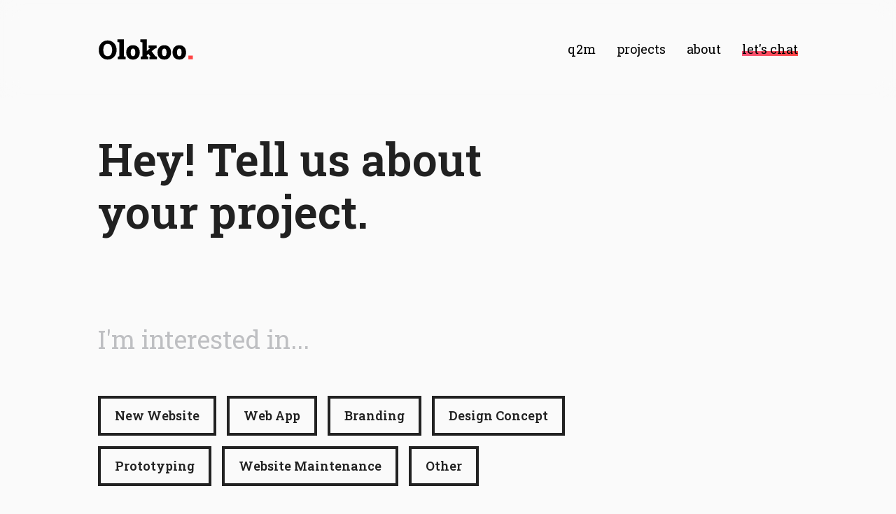

--- FILE ---
content_type: text/html; charset=utf-8
request_url: https://olokoo.com/contact/
body_size: 11227
content:
<!DOCTYPE html><html><head><meta charset="utf-8"><meta http-equiv="x-ua-compatible" content="ie=edge"><meta name="viewport" content="width=device-width, initial-scale=1, shrink-to-fit=no"><style data-href="/styles.4a6e74c2669377af512f.css" id="gatsby-global-css">.lazy-load-image-background.opacity{opacity:0}.lazy-load-image-background.opacity.lazy-load-image-loaded{opacity:1;transition:opacity .3s}body,html{scroll-behavior:smooth}body,button,html,input{font-family:Roboto Slab,sans-serif}.anchor:before{display:block;content:" ";margin-top:-90px;height:90px;visibility:hidden;pointer-events:none}.text-link,p>a{color:#000;position:relative;text-decoration:none}.text-link:after,p>a:after{content:"";position:absolute;background:#f44;height:4px;width:100%;bottom:0;left:0;opacity:.5;z-index:-1}.text-link:hover,p>a:hover{text-decoration:none!important}.text-link:hover:after,p>a:hover:after{opacity:1;height:2px}.text-link.color-inherit,p>a.color-inherit{color:inherit}.outline-button{display:inline-block;padding:0 20px;height:60px;line-height:50px;border:4px solid #222;background-color:transparent;color:#222;font-weight:600;font-size:18px;cursor:pointer;-webkit-appearance:none;appearance:none;background-image:linear-gradient(120deg,#222,#000);background-repeat:no-repeat;background-size:0 100%;background-position:0 0;transition:background-size .2s ease-in,color .2s ease-in,border-color .2s ease-in}.outline-button:hover{background-size:100% 100%;color:#fff;border-color:#000}.minimal-underline-button{position:relative;display:inline-block;-webkit-appearance:none;appearance:none;background-color:transparent;border:0;outline:0;cursor:pointer;font-size:18px;font-weight:600;height:60px;line-height:50px;padding:0;background-image:linear-gradient(120deg,#f75679,#f44);background-repeat:no-repeat;background-size:100% .2em;background-position:0 100%;transition:background-size .3s ease-in,color .3s ease-in}.minimal-underline-button:hover{background-size:100% 100%;color:#fff}.minimal-underline-button.disabled{cursor:default;color:#bebfc2;background-image:linear-gradient(120deg,#bebfc2,#bebfc2)}.minimal-underline-button.disabled:hover{background-size:100% .2em;color:#bebfc2}.lazy-load-image-skeleton{position:absolute;width:100%;height:100%!important;z-index:-1}.container-wrapper{padding:0 20px}.container-content{position:relative;max-width:1000px;margin:auto}.pretty-underline{background-image:linear-gradient(120deg,#f75679,#f44);background-repeat:no-repeat;background-size:0 .4em;background-position:0 90%;transition:background-size .3s ease-in}.component-visible .pretty-underline,.pretty-underline.active{background-size:100% .4em}.hamburger-button-container{display:none;position:fixed;right:20px;top:0;z-index:1200}@media (max-width:959px){.hamburger-button-container{display:block}}.hamburger-button-container .hamburger-react{display:inline-block;top:18px}.hamburger-menu-container{float:right;position:relative}.bm-menu-wrap{position:fixed;height:100vh}.bm-menu{background-color:#fff}.bm-morph-shape{fill:#373a47}.bm-item-list{color:#b8b7ad;padding:.8em;display:grid}.bm-item{display:inline-block}.bm-overlay{top:0;right:0;-webkit-backdrop-filter:saturate(180%) blur(20px);backdrop-filter:saturate(180%) blur(20px);background-color:hsla(0,0%,98%,.7)}.hamburger-menu-link-container{margin:auto 0;outline:0}.hamburger-menu-link{display:block;padding:15px 25px;text-align:left;text-decoration:none;font-size:20px;color:#000;font-family:Roboto Slab,sans-serif}.active-link .pretty-underline{background-size:100% .4em}.header{position:fixed;top:0;width:100%;height:140px;padding:0 20px;z-index:900;-webkit-backdrop-filter:saturate(180%) blur(15px);backdrop-filter:saturate(180%) blur(15px);background-color:hsla(0,0%,98%,.5)}.header .logo-link{float:left;display:block}.header .logo{width:auto;height:30px;vertical-align:middle}.header .header-inner{max-width:1000px;margin:0 auto}.header .header-links{position:relative;top:0;float:right;margin:0 -15px}@media (max-width:959px){.header .header-links{display:none}}.header .header-links .header-link{position:relative;color:#000;text-decoration:none;font-weight:400;font-size:18px;font-family:Roboto Slab,sans-serif;text-transform:lowercase;display:inline-block;justify-content:center;line-height:140px;height:140px;text-align:center;margin:0 15px;box-sizing:border-box}.header-container.scrolled .header{height:90px}.header-container.scrolled .header .logo{margin-top:30px}.header-container.scrolled .header .header-links .header-link{line-height:90px;height:90px}.header-container.scrolled .hamburger-button-container{top:23px}.article-list-row .article-list-image{position:relative;height:225px}.article-list-row .article-list-content .article-published-date{font-size:14px;font-style:italic;font-weight:lighter;color:#9e9e9e}.article-list-row .article-list-content .article-name{padding:16px 0 10px;font-size:22px;font-weight:600;line-height:32px}.article-list-row .article-list-content .content-text{font-size:16px;font-weight:400}.article-list-row .article-list-content .text-link{top:10px;font-size:18px}.article-page{padding-top:45px;padding-bottom:45px}.article-page .article-name{font-size:76px;font-weight:400;margin-bottom:20px;line-height:80px}.article-page .article-blurb{font-size:16px;font-weight:lighter;margin-bottom:75px}.article-page .article-published-date .date-title{font-weight:600;text-transform:uppercase;letter-spacing:-1px;padding-right:8px}.article-page .article-published-date .date-published-on{font-weight:400}.article-page .article-main-image-container{position:relative;height:400px}.article-page .article-main-image-container .main-image{width:100%;height:100%;-o-object-fit:cover;object-fit:cover;-o-object-position:center;object-position:center}.article-page .article-main-image-container .main-image-wrapper{width:100%;height:100%}.article-page .article-content-container{padding-top:45px}.interested-in-options-wrap{margin-bottom:100px}@media (max-width:639px){.interested-in-options-wrap{margin-bottom:40px}}.interested-in-option-item{display:inline-block;padding:0 15px 15px 0}@media (max-width:639px){.interested-in-option-item{padding:0 7px 7px 0}}.interested-in-option-item .option-checkbox{display:none}.interested-in-option-item .option-checkbox+label{display:inline-block;padding:12px 20px;border:4px solid #222;background-color:transparent;color:#222;font-weight:600;font-size:18px;cursor:pointer;box-sizing:border-box;-webkit-tap-highlight-color:transparent;transition:background-color .2s ease-in-out,color .2s ease-in-out}@media (max-width:639px){.interested-in-option-item .option-checkbox+label{border:3px solid #222;padding:6px 12px;font-size:16px}}.interested-in-option-item .option-checkbox:checked+label{background-color:#222;color:#fff}.interested-in-heading{font-size:36px;color:#bebfc2;font-weight:400;margin-bottom:55px}@media (max-width:639px){.interested-in-heading{font-size:27px;margin-bottom:40px}}.floating-label-input-group{position:relative;margin-bottom:80px}@media (max-width:639px){.floating-label-input-group{margin-bottom:50px}}.floating-label-input-group label{position:absolute;left:0;opacity:0;transition:all .3s ease;font-size:24px;color:#bebfc2;font-weight:400}@media (max-width:639px){.floating-label-input-group label{font-size:18px}}.floating-label-input-group input{font-size:36px;padding:20px 0;height:80px;border:none;border-bottom:2px solid rgba(0,0,0,.2);background-color:transparent;width:100%;box-sizing:border-box;transition:all .3s linear;color:#222;font-weight:400;-webkit-appearance:none;border-radius:0}@media (max-width:639px){.floating-label-input-group input{font-size:22px;padding:15px 0;height:60px}}.floating-label-input-group input:focus{border-bottom:3px solid #222;outline:0;box-shadow:0 2px 6px -8px rgba(190,191,194,.45)}.floating-label-input-group input:-ms-input-placeholder{color:#bebfc2;font-weight:400}.floating-label-input-group input::placeholder{color:#bebfc2;font-weight:400}.floating-label-input-group input:not(:-ms-input-placeholder){padding:28px 0 12px}.floating-label-input-group input:not(:placeholder-shown){padding:28px 0 12px}.floating-label-input-group input:not(:-ms-input-placeholder)+label{transform:translateY(-10px);opacity:1}.floating-label-input-group input:not(:placeholder-shown)+label{transform:translateY(-10px);opacity:1}</style><meta name="generator" content="Gatsby 2.27.0"><title>Contact Us - Olokoo</title><meta data-react-helmet="true" charset="UTF-8"><meta data-react-helmet="true" name="theme-color" content="#f8f8f8"><meta data-react-helmet="true" name="viewport" content="width=device-width, initial-scale=1.0, user-scalable=no"><meta data-react-helmet="true" name="mobile-web-app-capable" content="yes"><meta data-react-helmet="true" name="apple-mobile-web-app-capable" content="yes"><meta data-react-helmet="true" http-equiv="X-UA-Compatible" content="ie=edge"><meta data-react-helmet="true" name="description" content="Edit this in your entry for a better SEO"><link href="https://fonts.googleapis.com/css?family=Roboto+Slab:400,600,900&amp;display=swap" rel="stylesheet"><link rel="preconnect" href="https://www.googletagmanager.com"><link rel="dns-prefetch" href="https://www.googletagmanager.com"><link as="script" rel="preload" href="/webpack-runtime-fd855d88e6d216ba6c69.js"><link as="script" rel="preload" href="/styles-9411612e31e4f14527d1.js"><link as="script" rel="preload" href="/framework-3e6dec6139dadaa7d0c7.js"><link as="script" rel="preload" href="/777cf710-5ddd67f6522fd5df767a.js"><link as="script" rel="preload" href="/app-ed8b412759c283559cf2.js"><link as="script" rel="preload" href="/component---src-templates-page-js-1c786652712969b39db4.js"><link as="fetch" rel="preload" href="/page-data/contact/page-data.json" crossorigin="anonymous"><link as="fetch" rel="preload" href="/page-data/sq/d/2658841596.json" crossorigin="anonymous"><link as="fetch" rel="preload" href="/page-data/sq/d/4254197855.json" crossorigin="anonymous"><link as="fetch" rel="preload" href="/page-data/app-data.json" crossorigin="anonymous"><style data-emotion-css="h47494">.css-h47494{display:-webkit-box;display:-webkit-flex;display:-ms-flexbox;display:flex;-webkit-flex-direction:column;-ms-flex-direction:column;flex-direction:column;-webkit-align-items:stretch;-webkit-box-align:stretch;-ms-flex-align:stretch;align-items:stretch;}</style><style data-emotion-css="1v4l1bf">.css-1v4l1bf.builder-block{display:-webkit-box;display:-webkit-flex;display:-ms-flexbox;display:flex;-webkit-flex-direction:column;-ms-flex-direction:column;flex-direction:column;position:relative;-webkit-flex-shrink:0;-ms-flex-negative:0;flex-shrink:0;box-sizing:border-box;margin-top:0px;padding-left:20px;padding-right:20px;padding-top:50px;padding-bottom:50px;margin-left:calc(50% - 50vw);opacity:0;-webkit-transform:translate3d(0,20px,0);-ms-transform:translate3d(0,20px,0);transform:translate3d(0,20px,0);}@media only screen and (max-width:640px){.css-1v4l1bf.builder-block{padding-top:0px;}}</style><style data-emotion-css="j9ks7g">.css-j9ks7g{width:100%;-webkit-align-self:stretch;-ms-flex-item-align:stretch;align-self:stretch;-webkit-box-flex:1;-webkit-flex-grow:1;-ms-flex-positive:1;flex-grow:1;box-sizing:border-box;max-width:1000px;display:-webkit-box;display:-webkit-flex;display:-ms-flexbox;display:flex;-webkit-flex-direction:column;-ms-flex-direction:column;flex-direction:column;-webkit-align-items:stretch;-webkit-box-align:stretch;-ms-flex-align:stretch;align-items:stretch;margin-left:auto;margin-right:auto;}</style><style data-emotion-css="eb7wpp">.css-eb7wpp.builder-block{display:-webkit-box;display:-webkit-flex;display:-ms-flexbox;display:flex;-webkit-flex-direction:column;-ms-flex-direction:column;flex-direction:column;position:relative;-webkit-flex-shrink:0;-ms-flex-negative:0;flex-shrink:0;box-sizing:border-box;}</style><style data-emotion-css="9sjmh0">.css-9sjmh0.builder-block{display:-webkit-box;display:-webkit-flex;display:-ms-flexbox;display:flex;-webkit-flex-direction:column;-ms-flex-direction:column;flex-direction:column;position:relative;-webkit-flex-shrink:0;-ms-flex-negative:0;flex-shrink:0;box-sizing:border-box;line-height:75px;height:auto;text-align:left;font-size:64px;font-weight:600;max-width:600px;font-family:"Roboto Slab",sans-serif;}@media only screen and (max-width:640px){.css-9sjmh0.builder-block{font-size:37px;line-height:50px;}}</style><style data-emotion-css="1qggkls">.css-1qggkls{outline:none;}.css-1qggkls p:first-of-type,.css-1qggkls .builder-paragraph:first-of-type{margin:0;}.css-1qggkls > p,.css-1qggkls .builder-paragraph{color:inherit;line-height:inherit;-webkit-letter-spacing:inherit;-moz-letter-spacing:inherit;-ms-letter-spacing:inherit;letter-spacing:inherit;font-weight:inherit;font-size:inherit;text-align:inherit;font-family:inherit;}</style><style data-emotion-css="13ctyvy">.css-13ctyvy.builder-block{display:-webkit-box;display:-webkit-flex;display:-ms-flexbox;display:flex;-webkit-flex-direction:column;-ms-flex-direction:column;flex-direction:column;position:relative;-webkit-flex-shrink:0;-ms-flex-negative:0;flex-shrink:0;box-sizing:border-box;margin-top:120px;max-width:800px;}@media only screen and (max-width:640px){.css-13ctyvy.builder-block{margin-top:75px;}}</style><style data-emotion-css="w3oxkn">.css-w3oxkn.builder-block{display:-webkit-box;display:-webkit-flex;display:-ms-flexbox;display:flex;-webkit-flex-direction:column;-ms-flex-direction:column;flex-direction:column;position:relative;-webkit-flex-shrink:0;-ms-flex-negative:0;flex-shrink:0;box-sizing:border-box;margin-top:60px;line-height:normal;height:auto;text-align:left;color:rgba(190,191,194,1);}</style><style data-emotion-css="1mvsfya">.css-1mvsfya.builder-block{height:0;width:0;display:inline-block;opacity:0;overflow:hidden;pointer-events:none;}</style><style data-emotion-css="h47494">.css-h47494{display:-webkit-box;display:-webkit-flex;display:-ms-flexbox;display:flex;-webkit-flex-direction:column;-ms-flex-direction:column;flex-direction:column;-webkit-align-items:stretch;-webkit-box-align:stretch;-ms-flex-align:stretch;align-items:stretch;}</style><style data-emotion-css="8b6w0w">.css-8b6w0w.builder-block{border:0px solid rgba(0,0,0,1);background-color:rgba(34,34,34,1);border-radius:0px;margin-top:0px;position:relative;margin-left:calc(50% - 50vw);width:100vw;padding-left:20px;padding-right:20px;padding-top:50px;padding-bottom:50px;display:-webkit-box;display:-webkit-flex;display:-ms-flexbox;display:flex;-webkit-flex-direction:column;-ms-flex-direction:column;flex-direction:column;}@media only screen and (max-width:991px){.css-8b6w0w.builder-block{height:auto;padding-bottom:67px;}}</style><style data-emotion-css="j9ks7g">.css-j9ks7g{width:100%;-webkit-align-self:stretch;-ms-flex-item-align:stretch;align-self:stretch;-webkit-box-flex:1;-webkit-flex-grow:1;-ms-flex-positive:1;flex-grow:1;box-sizing:border-box;max-width:1000px;display:-webkit-box;display:-webkit-flex;display:-ms-flexbox;display:flex;-webkit-flex-direction:column;-ms-flex-direction:column;flex-direction:column;-webkit-align-items:stretch;-webkit-box-align:stretch;-ms-flex-align:stretch;align-items:stretch;margin-left:auto;margin-right:auto;}</style><style data-emotion-css="7146qt">.css-7146qt.builder-block{display:-webkit-box;display:-webkit-flex;display:-ms-flexbox;display:flex;-webkit-flex-direction:column;-ms-flex-direction:column;flex-direction:column;position:relative;-webkit-flex-shrink:0;-ms-flex-negative:0;flex-shrink:0;box-sizing:border-box;margin-top:20px;max-width:1000px;opacity:0;-webkit-transform:translate3d(0,20px,0);-ms-transform:translate3d(0,20px,0);transform:translate3d(0,20px,0);}</style><style data-emotion-css="gylj7g">.css-gylj7g.builder-block{display:-webkit-box;display:-webkit-flex;display:-ms-flexbox;display:flex;-webkit-flex-direction:column;-ms-flex-direction:column;flex-direction:column;position:relative;-webkit-flex-shrink:0;-ms-flex-negative:0;flex-shrink:0;box-sizing:border-box;height:auto;padding-bottom:100px;}@media only screen and (max-width:640px){.css-gylj7g.builder-block{padding-bottom:75px;}}</style><style data-emotion-css="1ykbaya">.css-1ykbaya.builder-block{display:-webkit-box;display:-webkit-flex;display:-ms-flexbox;display:flex;-webkit-flex-direction:column;-ms-flex-direction:column;flex-direction:column;position:relative;-webkit-flex-shrink:0;-ms-flex-negative:0;flex-shrink:0;box-sizing:border-box;margin-top:20px;margin-left:auto;margin-right:auto;}</style><style data-emotion-css="1vz8bo8">.css-1vz8bo8.builder-block{display:-webkit-box;display:-webkit-flex;display:-ms-flexbox;display:flex;-webkit-flex-direction:column;-ms-flex-direction:column;flex-direction:column;position:relative;-webkit-flex-shrink:0;-ms-flex-negative:0;flex-shrink:0;box-sizing:border-box;height:8px;width:100px;background-color:rgba(255,68,68,1);margin-left:auto;margin-right:auto;margin-top:40px;}</style><style data-emotion-css="m7mi87">.css-m7mi87.builder-block{display:-webkit-box;display:-webkit-flex;display:-ms-flexbox;display:flex;-webkit-flex-direction:column;-ms-flex-direction:column;flex-direction:column;position:relative;-webkit-flex-shrink:0;-ms-flex-negative:0;flex-shrink:0;box-sizing:border-box;height:auto;padding-bottom:30px;}</style><style data-emotion-css="ps7rqi">.css-ps7rqi.builder-block{position:relative;-webkit-flex-shrink:0;-ms-flex-negative:0;flex-shrink:0;box-sizing:border-box;color:rgba(255,255,255,0.87);display:-webkit-box;display:-webkit-flex;display:-ms-flexbox;display:flex;-webkit-flex-direction:column;-ms-flex-direction:column;flex-direction:column;-webkit-align-items:stretch;-webkit-box-align:stretch;-ms-flex-align:stretch;align-items:stretch;}</style><style data-emotion-css="1c79zjc">.css-1c79zjc{display:-webkit-box;display:-webkit-flex;display:-ms-flexbox;display:flex;}@media (max-width:999px){.css-1c79zjc{-webkit-flex-direction:column-reverse;-ms-flex-direction:column-reverse;flex-direction:column-reverse;-webkit-align-items:stretch;-webkit-box-align:stretch;-ms-flex-align:stretch;align-items:stretch;}}</style><style data-emotion-css="2keume">.css-2keume{display:-webkit-box;display:-webkit-flex;display:-ms-flexbox;display:flex;-webkit-flex-direction:column;-ms-flex-direction:column;flex-direction:column;-webkit-align-items:stretch;-webkit-box-align:stretch;-ms-flex-align:stretch;align-items:stretch;line-height:normal;width:calc(50% - 10px);margin-left:0;}.css-2keume > .builder-blocks{-webkit-box-flex:1;-webkit-flex-grow:1;-ms-flex-positive:1;flex-grow:1;}@media (max-width:999px){.css-2keume{width:100%;margin-left:0;}}</style><style data-emotion-css="uhu3n7">.css-uhu3n7.builder-block{display:-webkit-box;display:-webkit-flex;display:-ms-flexbox;display:flex;-webkit-flex-direction:column;-ms-flex-direction:column;flex-direction:column;position:relative;-webkit-flex-shrink:0;-ms-flex-negative:0;flex-shrink:0;box-sizing:border-box;height:auto;}@media only screen and (max-width:991px){.css-uhu3n7.builder-block{margin-top:70px;}}</style><style data-emotion-css="96q1si">.css-96q1si.builder-block{display:-webkit-box;display:-webkit-flex;display:-ms-flexbox;display:flex;-webkit-flex-direction:column;-ms-flex-direction:column;flex-direction:column;position:relative;-webkit-flex-shrink:0;-ms-flex-negative:0;flex-shrink:0;box-sizing:border-box;margin-top:20px;}</style><style data-emotion-css="1laeisf">.css-1laeisf.builder-block{display:-webkit-box;display:-webkit-flex;display:-ms-flexbox;display:flex;-webkit-flex-direction:column;-ms-flex-direction:column;flex-direction:column;position:relative;-webkit-flex-shrink:0;-ms-flex-negative:0;flex-shrink:0;box-sizing:border-box;line-height:30px;height:auto;text-align:left;max-width:450px;font-family:"Roboto Slab",sans-serif;font-size:52px;}@media only screen and (max-width:640px){.css-1laeisf.builder-block{font-size:36px;line-height:20px;}}</style><style data-emotion-css="1qggkls">.css-1qggkls{outline:none;}.css-1qggkls p:first-of-type,.css-1qggkls .builder-paragraph:first-of-type{margin:0;}.css-1qggkls > p,.css-1qggkls .builder-paragraph{color:inherit;line-height:inherit;-webkit-letter-spacing:inherit;-moz-letter-spacing:inherit;-ms-letter-spacing:inherit;letter-spacing:inherit;font-weight:inherit;font-size:inherit;text-align:inherit;font-family:inherit;}</style><style data-emotion-css="vf4ri7">.css-vf4ri7.builder-block{display:-webkit-box;display:-webkit-flex;display:-ms-flexbox;display:flex;-webkit-flex-direction:column;-ms-flex-direction:column;flex-direction:column;position:relative;-webkit-flex-shrink:0;-ms-flex-negative:0;flex-shrink:0;box-sizing:border-box;margin-top:100px;line-height:normal;height:auto;text-align:left;font-family:"Roboto Slab",sans-serif;font-size:20px;}@media only screen and (max-width:991px){.css-vf4ri7.builder-block{margin-top:50px;}}@media only screen and (max-width:640px){.css-vf4ri7.builder-block{margin-top:30px;}}</style><style data-emotion-css="rvu1cw">.css-rvu1cw.builder-block{position:relative;box-sizing:border-box;margin-top:35px;line-height:normal;height:auto;text-align:left;font-family:"Roboto Slab",sans-serif;font-size:14px;color:rgba(155,155,155,1);margin-right:auto;float:left;}</style><style data-emotion-css="bst442">.css-bst442{display:-webkit-box;display:-webkit-flex;display:-ms-flexbox;display:flex;-webkit-flex-direction:column;-ms-flex-direction:column;flex-direction:column;-webkit-align-items:stretch;-webkit-box-align:stretch;-ms-flex-align:stretch;align-items:stretch;line-height:normal;width:calc(50% - 10px);margin-left:20px;}.css-bst442 > .builder-blocks{-webkit-box-flex:1;-webkit-flex-grow:1;-ms-flex-positive:1;flex-grow:1;}@media (max-width:999px){.css-bst442{width:100%;margin-left:0;}}</style><style data-emotion-css="mpnxg3">.css-mpnxg3.builder-block{display:-webkit-box;display:-webkit-flex;display:-ms-flexbox;display:flex;-webkit-flex-direction:column;-ms-flex-direction:column;flex-direction:column;position:relative;-webkit-flex-shrink:0;-ms-flex-negative:0;flex-shrink:0;box-sizing:border-box;height:auto;}</style><style data-emotion-css="1rgcc3e">.css-1rgcc3e.builder-block{display:-webkit-box;display:-webkit-flex;display:-ms-flexbox;display:flex;-webkit-flex-direction:column;-ms-flex-direction:column;flex-direction:column;-webkit-align-items:stretch;-webkit-box-align:stretch;-ms-flex-align:stretch;align-items:stretch;-webkit-flex-shrink:0;-ms-flex-negative:0;flex-shrink:0;position:relative;text-align:left;line-height:38px;height:auto;font-size:24px;margin-bottom:auto;font-weight:600;}@media only screen and (max-width:991px){.css-1rgcc3e.builder-block{margin-right:auto;max-width:450px;}}@media only screen and (max-width:640px){.css-1rgcc3e.builder-block{font-size:20px;line-height:24px;}}</style><style data-emotion-css="1jplwn7">.css-1jplwn7.builder-block{display:-webkit-box;display:-webkit-flex;display:-ms-flexbox;display:flex;-webkit-flex-direction:column;-ms-flex-direction:column;flex-direction:column;position:relative;-webkit-flex-shrink:0;-ms-flex-negative:0;flex-shrink:0;box-sizing:border-box;margin-top:15px;}</style><style data-emotion-css="w0w8yy">.css-w0w8yy.builder-block{margin-top:10px;}</style><style data-emotion-css="17o7ppe">.css-17o7ppe.builder-block{margin-top:10px;padding-top:15px;padding-bottom:15px;padding-left:15px;padding-right:15px;outline:0;}</style><style data-emotion-css="13pwtk4">.css-13pwtk4.builder-block{margin-top:10px;padding-top:15px;padding-left:15px;padding-right:15px;padding-bottom:15px;outline:0;}</style><style data-emotion-css="1f8tnoc">.css-1f8tnoc.builder-block{margin-top:20px;padding-top:12px;padding-bottom:15px;border-style:solid;border-color:rgba(255,255,255,1);border-width:3px;background-color:transparent;color:rgba(255,255,255,1);font-weight:600;font-size:18px;cursor:pointer;}</style><style data-emotion-css="1mvsfya">.css-1mvsfya.builder-block{height:0;width:0;display:inline-block;opacity:0;overflow:hidden;pointer-events:none;}</style><style data-jss="" data-meta="MuiCssBaseline">
html {
  box-sizing: border-box;
  -webkit-font-smoothing: antialiased;
  -moz-osx-font-smoothing: grayscale;
}
*, *::before, *::after {
  box-sizing: inherit;
}
strong, b {
  font-weight: 700;
}
body {
  color: rgba(0, 0, 0, 0.87);
  margin: 0;
  font-size: 0.875rem;
  font-family: "Roboto Slab", "Helvetica", "Arial", sans-serif;
  font-weight: 400;
  line-height: 1.43;
  background-color: #fafafa;
}
@media print {
  body {
    background-color: #fff;
  }
}
body::backdrop {
  background-color: #fafafa;
}
</style><style data-jss="" data-meta="MuiBox">

</style><style data-jss="" data-meta="MuiBox">
</style><style data-jss="" data-meta="MuiBox">
</style><style data-jss="" data-meta="MuiBox">
</style><style data-jss="" data-meta="MuiBox">
</style><style data-jss="" data-meta="MuiBox">
</style><style data-jss="" data-meta="MuiBox">
</style><style data-jss="" data-meta="MuiBox">
</style><style data-jss="" data-meta="MuiBox">
</style><style data-jss="" data-meta="MuiBox">
</style><style data-jss="" data-meta="MuiBox">
</style><style data-jss="" data-meta="MuiBox">
</style><style data-jss="" data-meta="MuiBox">
</style><style data-jss="" data-meta="MuiBox">
</style><style data-jss="" data-meta="MuiBox">
</style><style data-jss="" data-meta="MuiBox">
</style><style data-jss="" data-meta="MuiBox">
</style><style data-jss="" data-meta="makeStyles">
.jss4 {
  padding-top: 140px;
}
</style><style data-jss="" data-meta="makeStyles">
.jss5 {
  width: 100px;
}
</style><style data-jss="" data-meta="makeStyles">
.jss20 {
  width: 200px;
}
</style><style data-emotion="css"></style><link rel="prefetch" href="/page-data/index/page-data.json" crossorigin="anonymous" as="fetch"><link rel="prefetch" href="/page-data/index/page-data.json" crossorigin="anonymous" as="fetch"><link rel="prefetch" href="/page-data/index/page-data.json" crossorigin="anonymous" as="fetch"><link rel="prefetch" href="/page-data/index/page-data.json" crossorigin="anonymous" as="fetch"><link rel="prefetch" href="/component---src-templates-page-js-1c786652712969b39db4.js"><link rel="prefetch" href="/component---src-templates-page-js-1c786652712969b39db4.js"><link rel="prefetch" href="/component---src-templates-page-js-1c786652712969b39db4.js"><link rel="prefetch" href="/component---src-templates-page-js-1c786652712969b39db4.js"></head><body><div id="___gatsby"><div style="outline:none" tabindex="-1" id="gatsby-focus-wrapper"><div class="jss1"><div class="header-container"><div class="header" style="height:140px"><div class="header-inner"><a href="/" class="logo-link" style="height:140px;line-height:140px"><svg class="logo" width="113" height="25" viewBox="0 0 113 25" fill="none"><path d="M11.4715 24.3199C9.93789 24.3199 8.52617 24.0406 7.23633 23.482C5.95664 22.9133 4.84453 22.1211 3.9 21.1055C2.95547 20.0898 2.22422 18.9016 1.70625 17.5406C1.19844 16.1695 0.944531 14.6816 0.944531 13.077V12.7266C0.944531 11.132 1.19844 9.6543 1.70625 8.29336C2.22422 6.93242 2.95039 5.74414 3.88477 4.72851C4.8293 3.71289 5.94141 2.9207 7.22109 2.35195C8.50078 1.7832 9.90742 1.49883 11.441 1.49883C12.9441 1.49883 14.3406 1.7832 15.6305 2.35195C16.9203 2.9207 18.0477 3.71289 19.0125 4.72851C19.9875 5.74414 20.7441 6.93242 21.2824 8.29336C21.8207 9.6543 22.0898 11.132 22.0898 12.7266V13.077C22.0898 14.6816 21.8207 16.1695 21.2824 17.5406C20.7441 18.9016 19.9926 20.0898 19.0277 21.1055C18.0629 22.1211 16.9355 22.9133 15.6457 23.482C14.3559 24.0406 12.9645 24.3199 11.4715 24.3199ZM11.4715 20.2676C13.1473 20.2676 14.4473 19.6125 15.3715 18.3023C16.3059 16.982 16.773 15.2402 16.773 13.077V12.6961C16.773 10.5734 16.3059 8.85703 15.3715 7.54687C14.4371 6.22656 13.127 5.5664 11.441 5.5664C9.66367 5.5664 8.35859 6.2164 7.52578 7.5164C6.70313 8.8164 6.2918 10.543 6.2918 12.6961V13.077C6.2918 15.2504 6.71328 16.9922 7.55625 18.3023C8.39922 19.6125 9.7043 20.2676 11.4715 20.2676ZM23.4914 24V20.877L25.4414 20.3895V3.86015L23.1258 3.37265V0.234373H30.7887V20.3895L32.7234 20.877V24H23.4914ZM41.5746 24.3199C39.8785 24.3199 38.4262 23.9695 37.2176 23.2687C36.0191 22.5578 35.1 21.5727 34.4602 20.3133C33.8305 19.0437 33.5156 17.5762 33.5156 15.9105V15.6059C33.5156 13.9605 33.8305 12.5082 34.4602 11.2488C35.1 9.98945 36.0191 9.0043 37.2176 8.29336C38.416 7.57226 39.8582 7.21172 41.5441 7.21172C43.2402 7.21172 44.6824 7.56719 45.8707 8.27812C47.0691 8.98906 47.9832 9.97422 48.6129 11.2336C49.2527 12.493 49.5727 13.9504 49.5727 15.6059V15.9105C49.5727 17.566 49.2527 19.0285 48.6129 20.298C47.9832 21.5574 47.0691 22.5426 45.8707 23.2535C44.6824 23.9645 43.2504 24.3199 41.5746 24.3199ZM41.5746 20.2523C42.5496 20.2523 43.2402 19.8664 43.6465 19.0945C44.0527 18.3125 44.2559 17.2512 44.2559 15.9105V15.6059C44.2559 14.3059 44.0477 13.2648 43.6313 12.4828C43.225 11.6906 42.5293 11.2945 41.5441 11.2945C40.559 11.2945 39.8633 11.6906 39.457 12.4828C39.0609 13.2648 38.8629 14.3059 38.8629 15.6059V15.9105C38.8629 17.2613 39.0609 18.3227 39.457 19.0945C39.8633 19.8664 40.5691 20.2523 41.5746 20.2523ZM50.7305 24V20.877L52.6805 20.3895V3.86015L50.3648 3.37265V0.234373H57.9973V14.1586L61.7602 10.8984V10.8832L60.1149 10.609V7.5164H69.6059V10.6547L67.4731 11.2793L63.6797 14.4176L68.0672 20.3285L69.9106 20.877V24H61.166V21.0902L62.1715 20.7398L62.141 20.6789L59.9473 17.5254L57.9973 19.1402V20.3895L59.5664 20.877V24H50.7305ZM78.716 24.3199C77.0199 24.3199 75.5676 23.9695 74.359 23.2687C73.1606 22.5578 72.2414 21.5727 71.6016 20.3133C70.9719 19.0437 70.657 17.5762 70.657 15.9105V15.6059C70.657 13.9605 70.9719 12.5082 71.6016 11.2488C72.2414 9.98945 73.1606 9.0043 74.359 8.29336C75.5574 7.57226 76.9996 7.21172 78.6856 7.21172C80.3816 7.21172 81.8238 7.56719 83.0121 8.27812C84.2106 8.98906 85.1246 9.97422 85.7543 11.2336C86.3941 12.493 86.7141 13.9504 86.7141 15.6059V15.9105C86.7141 17.566 86.3941 19.0285 85.7543 20.298C85.1246 21.5574 84.2106 22.5426 83.0121 23.2535C81.8238 23.9645 80.3918 24.3199 78.716 24.3199ZM78.716 20.2523C79.691 20.2523 80.3816 19.8664 80.7879 19.0945C81.1941 18.3125 81.3973 17.2512 81.3973 15.9105V15.6059C81.3973 14.3059 81.1891 13.2648 80.7727 12.4828C80.3664 11.6906 79.6707 11.2945 78.6856 11.2945C77.7004 11.2945 77.0047 11.6906 76.5984 12.4828C76.2023 13.2648 76.0043 14.3059 76.0043 15.6059V15.9105C76.0043 17.2613 76.2023 18.3227 76.5984 19.0945C77.0047 19.8664 77.7106 20.2523 78.716 20.2523ZM96.5402 24.3199C94.8442 24.3199 93.3918 23.9695 92.1832 23.2687C90.9848 22.5578 90.0656 21.5727 89.4258 20.3133C88.7961 19.0437 88.4813 17.5762 88.4813 15.9105V15.6059C88.4813 13.9605 88.7961 12.5082 89.4258 11.2488C90.0656 9.98945 90.9848 9.0043 92.1832 8.29336C93.3817 7.57226 94.8238 7.21172 96.5098 7.21172C98.2059 7.21172 99.6481 7.56719 100.836 8.27812C102.035 8.98906 102.949 9.97422 103.579 11.2336C104.218 12.493 104.538 13.9504 104.538 15.6059V15.9105C104.538 17.566 104.218 19.0285 103.579 20.298C102.949 21.5574 102.035 22.5426 100.836 23.2535C99.6481 23.9645 98.216 24.3199 96.5402 24.3199ZM96.5402 20.2523C97.5152 20.2523 98.2059 19.8664 98.6121 19.0945C99.0184 18.3125 99.2215 17.2512 99.2215 15.9105V15.6059C99.2215 14.3059 99.0133 13.2648 98.5969 12.4828C98.1906 11.6906 97.4949 11.2945 96.5098 11.2945C95.5246 11.2945 94.8289 11.6906 94.4227 12.4828C94.0266 13.2648 93.8285 14.3059 93.8285 15.6059V15.9105C93.8285 17.2613 94.0266 18.3227 94.4227 19.0945C94.8289 19.8664 95.5348 20.2523 96.5402 20.2523Z" fill="black"></path><path d="M107.265 24V19.582H112.582V24H107.265Z" fill="#FF4444"></path></svg></a><div class="header-links"><a class="header-link" style="height:140px;line-height:140px" href="/#q2m"><span class="pretty-underline">q2m</span></a><a class="header-link" style="height:140px;line-height:140px" href="/#projects"><span class="pretty-underline">projects</span></a><a class="header-link" style="height:140px;line-height:140px" href="/#about"><span class="pretty-underline">about</span></a><a aria-current="page" class="header-link active-link" style="height:140px;line-height:140px" href="/contact"><span class="pretty-underline">let's chat</span></a></div></div></div><div class="hamburger-menu-container"><div class="hamburger-button-container" style="height:140px;line-height:140px"><div class="hamburger-react" aria-label="Show menu" role="button" style="cursor:pointer;height:48px;position:relative;transition:0.4s cubic-bezier(0, 0, 0, 1);user-select:none;width:48px;outline:none" tabindex="0"><div style="background:currentColor;height:3px;left:8px;position:absolute;width:32px;top:16px;transition:0.4s cubic-bezier(0, 0, 0, 1);transform:none"></div><div style="background:currentColor;height:3px;left:8px;position:absolute;width:32px;top:30px;transition:0.4s cubic-bezier(0, 0, 0, 1);transform:none"></div></div></div><div><div class="bm-overlay" style="position:fixed;z-index:1000;width:100%;height:100%;background:rgba(0, 0, 0, 0.3);opacity:0;-moz-transform:translate3d(100%, 0, 0);-ms-transform:translate3d(100%, 0, 0);-o-transform:translate3d(100%, 0, 0);-webkit-transform:translate3d(100%, 0, 0);transform:translate3d(100%, 0, 0);transition:opacity 0.3s, transform 0s 0.3s"></div><div id="" class="bm-menu-wrap" style="position:fixed;right:0;z-index:1100;width:80%;height:100%;-moz-transform:translate3d(100%, 0, 0);-ms-transform:translate3d(100%, 0, 0);-o-transform:translate3d(100%, 0, 0);-webkit-transform:translate3d(100%, 0, 0);transform:translate3d(100%, 0, 0);transition:all 0.5s" aria-hidden="true" hidden="true"><div class="bm-menu" style="height:100%;box-sizing:border-box;overflow:auto"><nav class="bm-item-list" style="height:100%"><div class="bm-item hamburger-menu-link-container" style="display:block" tabindex="-1"><a class="hamburger-menu-link" href="/#q2m"><span class="pretty-underline">q2m</span></a><a class="hamburger-menu-link" href="/#projects"><span class="pretty-underline">projects</span></a><a class="hamburger-menu-link" href="/#about"><span class="pretty-underline">about</span></a><a aria-current="page" class="hamburger-menu-link active-link" href="/contact"><span class="pretty-underline">let's chat</span></a></div></nav></div></div></div></div></div><div class="jss4"><div class="builder-component builder-component-842597ef33b91a1c9e41cc2e6fa4ea1f9d2ebf31878731dda812345150e282fa" data-name="page" data-source="Rendered by Builder.io on Thu, 23 Feb 2023 15:12:51 GMT"><div class="builder-content" builder-content-id="842597ef33b91a1c9e41cc2e6fa4ea1f9d2ebf31878731dda812345150e282fa" builder-model="page"><div data-builder-component="page" data-builder-content-id="842597ef33b91a1c9e41cc2e6fa4ea1f9d2ebf31878731dda812345150e282fa" data-builder-variation-id="842597ef33b91a1c9e41cc2e6fa4ea1f9d2ebf31878731dda812345150e282fa"><div class="builder-blocks css-h47494" builder-type="blocks"><div class="builder-block builder-c9f3f9e9af1648f3b08ef05008132068 builder-has-component css-1v4l1bf" builder-id="builder-c9f3f9e9af1648f3b08ef05008132068" style="opacity: 1; transform: none; transition: 0.5s cubic-bezier(0.37, 0.01, 0, 0.98);"><div class="css-j9ks7g"><div class="builder-block builder-73a4cc94e4414ca59e78d7abb1207b6a css-eb7wpp" builder-id="builder-73a4cc94e4414ca59e78d7abb1207b6a"><div class="builder-block builder-74790b0708e249ae84e540f45f7f5e8b builder-has-component css-9sjmh0" builder-id="builder-74790b0708e249ae84e540f45f7f5e8b"><span class="builder-text css-1qggkls"><p>Hey! Tell us about your project.</p></span></div></div><div class="builder-block builder-735c3a3978414b38925cc74abf38415f builder-has-component css-13ctyvy" builder-id="builder-735c3a3978414b38925cc74abf38415f"><form action="/contact/successful" method="post" name="contact"><input type="hidden" name="bot-field"><input type="hidden" name="form-name" value="contact"><input type="hidden" name="interested" placeholder="Interested In" value=""><div class="MuiBox-root jss6 interested-in-options-wrap"><div class="MuiBox-root jss7 interested-in-heading">I'm interested in...</div><div class="MuiBox-root jss8 interested-in-option-item"><input type="checkbox" class="option-checkbox" id="optionCheckbox0" value="New Website"><label for="optionCheckbox0">New Website</label></div><div class="MuiBox-root jss9 interested-in-option-item"><input type="checkbox" class="option-checkbox" id="optionCheckbox1" value="Web App"><label for="optionCheckbox1">Web App</label></div><div class="MuiBox-root jss10 interested-in-option-item"><input type="checkbox" class="option-checkbox" id="optionCheckbox2" value="Branding"><label for="optionCheckbox2">Branding</label></div><div class="MuiBox-root jss11 interested-in-option-item"><input type="checkbox" class="option-checkbox" id="optionCheckbox3" value="Design Concept"><label for="optionCheckbox3">Design Concept</label></div><div class="MuiBox-root jss12 interested-in-option-item"><input type="checkbox" class="option-checkbox" id="optionCheckbox4" value="Prototyping "><label for="optionCheckbox4">Prototyping </label></div><div class="MuiBox-root jss13 interested-in-option-item"><input type="checkbox" class="option-checkbox" id="optionCheckbox5" value="Website Maintenance"><label for="optionCheckbox5">Website Maintenance</label></div><div class="MuiBox-root jss14 interested-in-option-item"><input type="checkbox" class="option-checkbox" id="optionCheckbox6" value="Other"><label for="optionCheckbox6">Other</label></div></div><div class="MuiBox-root jss15"><div class="MuiBox-root jss16 floating-label-input-group"><input type="text" required="" placeholder="Your name" name="name" id="name" autocomplete="off"><label for="name">Your name</label></div><div class="MuiBox-root jss17 floating-label-input-group"><input type="email" required="" placeholder="Your email" name="email" id="email" autocomplete="off"><label for="email">Your email</label></div><div class="MuiBox-root jss18 floating-label-input-group"><input type="text" required="" placeholder="Tell us about your project" name="aboutProject" id="aboutProject" autocomplete="off"><label for="aboutProject">Tell us about your project</label></div></div><div class="MuiBox-root jss19"><button typle="submit" disabled="" class="minimal-underline-button disabled">Send request</button></div></form></div><div class="builder-block builder-7d9afea52c8b49a2a51b1abb8df02fb5 builder-has-component css-w3oxkn" builder-id="builder-7d9afea52c8b49a2a51b1abb8df02fb5"><span class="builder-text css-1qggkls"><p><strong>All fields above are required.</strong></p><p>This form is protected by Netlify. By submitting this form, you are agreeing to our <a href="/terms-of-service" rel="noopener noreferrer">Terms of Service </a>and <a href="/privacy-policy" rel="noopener noreferrer">Privacy Policy</a>.</p></span></div></div></div><img src="https://cdn.builder.io/api/v1/pixel?apiKey=43351a561492454182b88f3ccc11f48a" role="presentation" width="0" height="0" class="builder-block builder-pixel-j1nrhgz9a6m css-1mvsfya" builder-id="builder-pixel-j1nrhgz9a6m"></div></div></div></div></div><div class="jss3"><div class="builder-component builder-component-fdeef1bf3d8e2270e4c615e8923b7d3e03989351e018d01be46ff02d52614a0a" data-name="footer" data-source="Rendered by Builder.io on Thu, 23 Feb 2023 15:12:51 GMT"><div class="builder-content" builder-content-id="fdeef1bf3d8e2270e4c615e8923b7d3e03989351e018d01be46ff02d52614a0a" builder-model="footer"><div data-builder-component="footer" data-builder-content-id="fdeef1bf3d8e2270e4c615e8923b7d3e03989351e018d01be46ff02d52614a0a" data-builder-variation-id="fdeef1bf3d8e2270e4c615e8923b7d3e03989351e018d01be46ff02d52614a0a"><div class="builder-blocks css-h47494" builder-type="blocks"><div class="builder-block builder-8cb902cf86244f7f970cafef70382ca8 builder-has-component css-8b6w0w" builder-id="builder-8cb902cf86244f7f970cafef70382ca8"><div class="css-j9ks7g"><div class="builder-block builder-94867067bb6b428699365010b272cce1 css-7146qt" builder-id="builder-94867067bb6b428699365010b272cce1" style="opacity: 0; transform: translate3d(0px, 20px, 0px); transition: 0.5s cubic-bezier(0.37, 0.01, 0, 0.98);"><div class="builder-block builder-f597d0d422fc46c7b4e6410aca727302 css-gylj7g" builder-id="builder-f597d0d422fc46c7b4e6410aca727302"><div class="builder-block builder-4b0d83f1463a46cb80b8997c85ca9fa9 builder-has-component css-1ykbaya" builder-id="builder-4b0d83f1463a46cb80b8997c85ca9fa9"><div class="MuiBox-root jss21"><svg class="jss20" width="201" height="47" viewBox="0 0 201 47" fill="none"><path d="M20.2222 45.564C17.5187 45.564 15.0301 45.0716 12.7563 44.0869C10.5005 43.0843 8.54004 41.6878 6.875 39.8975C5.20996 38.1071 3.9209 36.0124 3.00781 33.6133C2.11263 31.1963 1.66504 28.5734 1.66504 25.7446V25.127C1.66504 22.3161 2.11263 19.7111 3.00781 17.312C3.9209 14.9129 5.20101 12.8182 6.84814 11.0278C8.51318 9.23747 10.4736 7.84098 12.7295 6.83838C14.9854 5.83577 17.465 5.33447 20.1685 5.33447C22.8182 5.33447 25.2799 5.83577 27.5537 6.83838C29.8275 7.84098 31.8148 9.23747 33.5156 11.0278C35.2344 12.8182 36.5682 14.9129 37.5171 17.312C38.466 19.7111 38.9404 22.3161 38.9404 25.127V25.7446C38.9404 28.5734 38.466 31.1963 37.5171 33.6133C36.5682 36.0124 35.2433 38.1071 33.5425 39.8975C31.8416 41.6878 29.8543 43.0843 27.5806 44.0869C25.3068 45.0716 22.854 45.564 20.2222 45.564ZM20.2222 38.4204C23.1763 38.4204 25.4679 37.2656 27.0972 34.9561C28.7443 32.6286 29.5679 29.5581 29.5679 25.7446V25.0732C29.5679 21.3314 28.7443 18.3057 27.0972 15.9961C25.45 13.6686 23.1405 12.5049 20.1685 12.5049C17.0353 12.5049 14.7347 13.6507 13.2666 15.9424C11.8164 18.234 11.0913 21.2777 11.0913 25.0732V25.7446C11.0913 29.576 11.8343 32.6465 13.3203 34.9561C14.8063 37.2656 17.1069 38.4204 20.2222 38.4204ZM41.4111 45V39.4946L44.8486 38.6353V9.49707L40.7666 8.6377V3.10547H54.2749V38.6353L57.6855 39.4946V45H41.4111ZM73.2886 45.564C70.2987 45.564 67.7384 44.9463 65.6079 43.7109C63.4953 42.4577 61.875 40.721 60.7471 38.501C59.637 36.263 59.082 33.6759 59.082 30.7397V30.2026C59.082 27.3022 59.637 24.742 60.7471 22.522C61.875 20.3019 63.4953 18.5653 65.6079 17.312C67.7205 16.0409 70.2629 15.4053 73.2349 15.4053C76.2248 15.4053 78.7671 16.0319 80.8618 17.2852C82.9744 18.5384 84.5858 20.2751 85.6958 22.4951C86.8237 24.7152 87.3877 27.2843 87.3877 30.2026V30.7397C87.3877 33.658 86.8237 36.2362 85.6958 38.4741C84.5858 40.6942 82.9744 42.4308 80.8618 43.6841C78.7671 44.9373 76.2427 45.564 73.2886 45.564ZM73.2886 38.3936C75.0073 38.3936 76.2248 37.7132 76.9409 36.3525C77.6571 34.974 78.0151 33.103 78.0151 30.7397V30.2026C78.0151 27.911 77.6481 26.0758 76.9141 24.6973C76.1979 23.3008 74.9715 22.6025 73.2349 22.6025C71.4982 22.6025 70.2718 23.3008 69.5557 24.6973C68.8574 26.0758 68.5083 27.911 68.5083 30.2026V30.7397C68.5083 33.1209 68.8574 34.9919 69.5557 36.3525C70.2718 37.7132 71.5161 38.3936 73.2886 38.3936ZM89.4287 45V39.4946L92.8662 38.6353V9.49707L88.7842 8.6377V3.10547H102.239V27.6514L108.872 21.9043V21.8774L105.972 21.394V15.9424H122.703V21.4746L118.943 22.5757L112.256 28.1079L119.99 38.5278L123.24 39.4946V45H107.825V39.8706L109.597 39.2529L109.543 39.1455L105.676 33.5864L102.239 36.4331V38.6353L105.005 39.4946V45H89.4287ZM138.762 45.564C135.772 45.564 133.212 44.9463 131.082 43.7109C128.969 42.4577 127.349 40.721 126.221 38.501C125.111 36.263 124.556 33.6759 124.556 30.7397V30.2026C124.556 27.3022 125.111 24.742 126.221 22.522C127.349 20.3019 128.969 18.5653 131.082 17.312C133.194 16.0409 135.736 15.4053 138.708 15.4053C141.698 15.4053 144.241 16.0319 146.335 17.2852C148.448 18.5384 150.059 20.2751 151.169 22.4951C152.297 24.7152 152.861 27.2843 152.861 30.2026V30.7397C152.861 33.658 152.297 36.2362 151.169 38.4741C150.059 40.6942 148.448 42.4308 146.335 43.6841C144.241 44.9373 141.716 45.564 138.762 45.564ZM138.762 38.3936C140.481 38.3936 141.698 37.7132 142.415 36.3525C143.131 34.974 143.489 33.103 143.489 30.7397V30.2026C143.489 27.911 143.122 26.0758 142.388 24.6973C141.672 23.3008 140.445 22.6025 138.708 22.6025C136.972 22.6025 135.745 23.3008 135.029 24.6973C134.331 26.0758 133.982 27.911 133.982 30.2026V30.7397C133.982 33.1209 134.331 34.9919 135.029 36.3525C135.745 37.7132 136.99 38.3936 138.762 38.3936ZM170.183 45.564C167.193 45.564 164.633 44.9463 162.502 43.7109C160.39 42.4577 158.77 40.721 157.642 38.501C156.532 36.263 155.977 33.6759 155.977 30.7397V30.2026C155.977 27.3022 156.532 24.742 157.642 22.522C158.77 20.3019 160.39 18.5653 162.502 17.312C164.615 16.0409 167.157 15.4053 170.129 15.4053C173.119 15.4053 175.662 16.0319 177.756 17.2852C179.869 18.5384 181.48 20.2751 182.59 22.4951C183.718 24.7152 184.282 27.2843 184.282 30.2026V30.7397C184.282 33.658 183.718 36.2362 182.59 38.4741C181.48 40.6942 179.869 42.4308 177.756 43.6841C175.662 44.9373 173.137 45.564 170.183 45.564ZM170.183 38.3936C171.902 38.3936 173.119 37.7132 173.835 36.3525C174.552 34.974 174.91 33.103 174.91 30.7397V30.2026C174.91 27.911 174.543 26.0758 173.809 24.6973C173.092 23.3008 171.866 22.6025 170.129 22.6025C168.393 22.6025 167.166 23.3008 166.45 24.6973C165.752 26.0758 165.403 27.911 165.403 30.2026V30.7397C165.403 33.1209 165.752 34.9919 166.45 36.3525C167.166 37.7132 168.411 38.3936 170.183 38.3936Z" fill="white"></path><path d="M189.089 45V37.2119H198.462V45H189.089Z" fill="#FF4444"></path></svg></div></div><div class="builder-block builder-60e42d500a7044558eed12725626cd79 css-1vz8bo8" builder-id="builder-60e42d500a7044558eed12725626cd79"></div></div><div class="builder-block builder-779fe79473cf499caebeebf141a96063 css-m7mi87" builder-id="builder-779fe79473cf499caebeebf141a96063"><div class="builder-block builder-1e8f58fd1188448d8e2d341bfc05bf81 builder-has-component css-ps7rqi" builder-id="builder-1e8f58fd1188448d8e2d341bfc05bf81"><div class="builder-columns css-1c79zjc"><div class="builder-column css-2keume"><div class="builder-blocks builder-blocks-child css-h47494" builder-type="blocks"><div class="builder-block builder-fe01c9fd5b824fb6bd2e5cbcb22a3dc7 css-uhu3n7" builder-id="builder-fe01c9fd5b824fb6bd2e5cbcb22a3dc7"><div class="builder-block builder-5507890f4dab4a5d952a6c5c107973d0 builder-has-component css-96q1si" builder-id="builder-5507890f4dab4a5d952a6c5c107973d0"><div class="MuiBox-root jss22 component-invisible"><div class="builder-block builder-641cfb64d2ef4237aeeb7c431c6fbf88 builder-has-component css-1laeisf" builder-id="builder-641cfb64d2ef4237aeeb7c431c6fbf88"><span class="builder-text css-1qggkls"><p><strong>Have an idea?</strong></p>
<p><a href="/contact" class="pretty-underline color-inherit">Tell us about it</a></p><a href="/contact" class="pretty-underline color-inherit">
</a></span></div><style>
            .builder-5507890f4dab4a5d952a6c5c107973d0 .pretty-underline { transition-delay: 500ms }
          </style></div></div><div class="builder-block builder-792c176c299c450fbec0b67b8fb6133b builder-has-component css-vf4ri7" builder-id="builder-792c176c299c450fbec0b67b8fb6133b"><span class="builder-text css-1qggkls"><p><a href="/cdn-cgi/l/email-protection" class="__cf_email__" data-cfemail="70191e161f301f1c1f1b1f1f5e131f1d">[email&#160;protected]</a></p></span></div><div class="builder-block builder-7c9183fa8e4c432a93fd5e5963efc254 builder-has-component css-rvu1cw" builder-id="builder-7c9183fa8e4c432a93fd5e5963efc254"><span class="builder-text css-1qggkls"><p>
  <a href="/privacy-policy" class="color-inherit" rel="noopener noreferrer">Privacy Policy</a>&nbsp;&nbsp;&nbsp;&nbsp;<a href="/terms-of-service" class="color-inherit" rel="noopener noreferrer">Terms of Service</a>
</p>
</span></div></div></div></div><div class="builder-column css-bst442"><div class="builder-blocks builder-blocks-child css-h47494" builder-type="blocks"><div class="builder-block builder-d897baec6dd649f38f8fa02f8eda55ac css-mpnxg3" builder-id="builder-d897baec6dd649f38f8fa02f8eda55ac"><div class="builder-block builder-7826daf665cc4da68e629d8de933ff62 builder-has-component css-1rgcc3e" builder-id="builder-7826daf665cc4da68e629d8de933ff62"><span class="builder-text css-1qggkls"><p>Stay up to date with the latest technologies for your business.</p></span></div><form action="https://olokoo.us5.list-manage.com/subscribe/post?u=00da8868f6f62a63a8f2e9cc8&amp;amp;id=5b244951b5" method="post" name="mc-embedded-subscribe-form" class="builder-block builder-27eb1fd9e52d4a1d898f4fa5fcbeb742 builder-has-component css-1jplwn7" builder-id="builder-27eb1fd9e52d4a1d898f4fa5fcbeb742"><div class="builder-block builder-990be0b9b24a4ceeb879a03471de4081 builder-has-component css-w0w8yy" builder-id="builder-990be0b9b24a4ceeb879a03471de4081"><span class="builder-text css-1qggkls"><span>Enter your name</span></span></div><input type="text" placeholder="Elon Musk" name="FULLNAME" required="" class="builder-block builder-bc97a49297134ecb8d29c49f5c139a76 builder-has-component css-17o7ppe" builder-id="builder-bc97a49297134ecb8d29c49f5c139a76" value=""><div class="builder-block builder-9cc03d3e3217460ca809a2c3ce97039a builder-has-component css-w0w8yy" builder-id="builder-9cc03d3e3217460ca809a2c3ce97039a"><span class="builder-text css-1qggkls"><span>Enter your email</span></span></div><input type="email" placeholder="elon@tesla.com" name="EMAIL" required="" class="builder-block builder-5ed0e9f719bb4f01a75281167de6110f builder-has-component css-13pwtk4" builder-id="builder-5ed0e9f719bb4f01a75281167de6110f" value=""><button type="submit" class="builder-block builder-ad28648146e8485d9972933a4e8dae94 builder-has-component css-1f8tnoc" builder-id="builder-ad28648146e8485d9972933a4e8dae94">Sign me up!</button></form></div></div></div></div></div></div></div></div></div><img src="https://cdn.builder.io/api/v1/pixel?apiKey=cf0eaf6287294634a109149efe939b4a" role="presentation" width="0" height="0" class="builder-block builder-pixel-iw56sjco11n css-1mvsfya" builder-id="builder-pixel-iw56sjco11n"><img src="https://cdn.builder.io/api/v1/pixel?apiKey=43351a561492454182b88f3ccc11f48a" role="presentation" width="0" height="0" class="builder-block builder-pixel-3g74po8mylr css-1mvsfya" builder-id="builder-pixel-3g74po8mylr"></div></div></div></div></div></div></div><div id="gatsby-announcer" style="position:absolute;top:0;width:1px;height:1px;padding:0;overflow:hidden;clip:rect(0, 0, 0, 0);white-space:nowrap;border:0" aria-live="assertive" aria-atomic="true"></div></div>
<script data-cfasync="false" src="/cdn-cgi/scripts/5c5dd728/cloudflare-static/email-decode.min.js"></script><script defer src="https://static.cloudflareinsights.com/beacon.min.js/vcd15cbe7772f49c399c6a5babf22c1241717689176015" integrity="sha512-ZpsOmlRQV6y907TI0dKBHq9Md29nnaEIPlkf84rnaERnq6zvWvPUqr2ft8M1aS28oN72PdrCzSjY4U6VaAw1EQ==" data-cf-beacon='{"version":"2024.11.0","token":"9683d15319754321906e81f492410689","r":1,"server_timing":{"name":{"cfCacheStatus":true,"cfEdge":true,"cfExtPri":true,"cfL4":true,"cfOrigin":true,"cfSpeedBrain":true},"location_startswith":null}}' crossorigin="anonymous"></script>
</body></html>

--- FILE ---
content_type: application/javascript; charset=UTF-8
request_url: https://olokoo.com/777cf710-5ddd67f6522fd5df767a.js
body_size: 25924
content:
(window.webpackJsonp=window.webpackJsonp||[]).push([[1],{QczR:function(t,e,n){n("bNlK"),n("LOWo"),window.eve=n("oRA+");var r=function(t){var e,n={},r=window.requestAnimationFrame||window.webkitRequestAnimationFrame||window.mozRequestAnimationFrame||window.oRequestAnimationFrame||window.msRequestAnimationFrame||function(t){return setTimeout(t,16,(new Date).getTime()),!0},i=Array.isArray||function(t){return t instanceof Array||"[object Array]"==Object.prototype.toString.call(t)},a=0,o="M"+(+new Date).toString(36),s=Date.now||function(){return+new Date},u=function(t){var e=this;if(null==t)return e.s;var n=e.s-t;e.b+=e.dur*n,e.B+=e.dur*n,e.s=t},l=function(t){if(null==t)return this.spd;this.spd=t},c=function(t){var e=this;if(null==t)return e.dur;e.s=e.s*t/e.dur,e.dur=t},h=function(){var e=this;delete n[e.id],e.update(),t("mina.stop."+e.id,e)},f=function(){var t=this;t.pdif||(delete n[t.id],t.update(),t.pdif=t.get()-t.b)},d=function(){var t=this;t.pdif&&(t.b=t.get()-t.pdif,delete t.pdif,n[t.id]=t,g())},p=function(){var t,e=this;if(i(e.start)){t=[];for(var n=0,r=e.start.length;n<r;n++)t[n]=+e.start[n]+(e.end[n]-e.start[n])*e.easing(e.s)}else t=+e.start+(e.end-e.start)*e.easing(e.s);e.set(t)},g=function i(a){if(a){var o=0;for(var s in n)if(n.hasOwnProperty(s)){var u=n[s],l=u.get();o++,u.s=(l-u.b)/(u.dur/u.spd),u.s>=1&&(delete n[s],u.s=1,o--,function(e){setTimeout((function(){t("mina.finish."+e.id,e)}))}(u)),u.update()}e=!!o&&r(i)}else e||(e=r(i))},v=function t(e,r,i,s,v,m,y){var x={id:o+(a++).toString(36),start:e,end:r,b:i,s:0,dur:s-i,spd:1,get:v,set:m,easing:y||t.linear,status:u,speed:l,duration:c,stop:h,pause:f,resume:d,update:p};n[x.id]=x;var b,F=0;for(b in n)if(n.hasOwnProperty(b)&&2==++F)break;return 1==F&&g(),x};return v.time=s,v.getById=function(t){return n[t]||null},v.linear=function(t){return t},v.easeout=function(t){return Math.pow(t,1.7)},v.easein=function(t){return Math.pow(t,.48)},v.easeinout=function(t){if(1==t)return 1;if(0==t)return 0;var e=.48-t/1.04,n=Math.sqrt(.1734+e*e),r=n-e,i=-n-e,a=Math.pow(Math.abs(r),1/3)*(r<0?-1:1)+Math.pow(Math.abs(i),1/3)*(i<0?-1:1)+.5;return 3*(1-a)*a*a+a*a*a},v.backin=function(t){if(1==t)return 1;var e=1.70158;return t*t*((e+1)*t-e)},v.backout=function(t){if(0==t)return 0;var e=1.70158;return(t-=1)*t*((e+1)*t+e)+1},v.elastic=function(t){return t==!!t?t:Math.pow(2,-10*t)*Math.sin((t-.075)*(2*Math.PI)/.3)+1},v.bounce=function(t){var e=7.5625,n=2.75;return t<1/n?e*t*t:t<2/n?e*(t-=1.5/n)*t+.75:t<2.5/n?e*(t-=2.25/n)*t+.9375:e*(t-=2.625/n)*t+.984375},window.mina=v,v}("undefined"==typeof eve?function(){}:eve),i=function(t){function e(t,r){if(t){if(t.nodeType)return $(t);if(D(t,"array")&&e.set)return e.set.apply(e,t);if(t instanceof z)return t;if(null==r)try{return $(t=n.doc.querySelector(String(t)))}catch(i){return null}}return new I(t=null==t?"100%":t,r=null==r?"100%":r)}e.version="0.5.1",e.toString=function(){return"Snap v"+this.version},e._={};var n={win:t.window,doc:t.window.document};e._.glob=n;var r,i,a="hasOwnProperty",o=String,s=parseFloat,u=parseInt,l=Math,c=l.max,h=l.min,f=l.abs,d=(l.pow,l.PI),p=(l.round,Object.prototype.toString),v=/^\s*((#[a-f\d]{6})|(#[a-f\d]{3})|rgba?\(\s*([\d\.]+%?\s*,\s*[\d\.]+%?\s*,\s*[\d\.]+%?(?:\s*,\s*[\d\.]+%?)?)\s*\)|hsba?\(\s*([\d\.]+(?:deg|\xb0|%)?\s*,\s*[\d\.]+%?\s*,\s*[\d\.]+(?:%?\s*,\s*[\d\.]+)?%?)\s*\)|hsla?\(\s*([\d\.]+(?:deg|\xb0|%)?\s*,\s*[\d\.]+%?\s*,\s*[\d\.]+(?:%?\s*,\s*[\d\.]+)?%?)\s*\))\s*$/i,m=(e._.separator=/[,\s]+/,/[\s]*,[\s]*/),y={hs:1,rg:1},x=/([a-z])[\s,]*((-?\d*\.?\d*(?:e[\-+]?\d+)?[\s]*,?[\s]*)+)/gi,b=/([rstm])[\s,]*((-?\d*\.?\d*(?:e[\-+]?\d+)?[\s]*,?[\s]*)+)/gi,F=/(-?\d*\.?\d*(?:e[\-+]?\d+)?)[\s]*,?[\s]*/gi,C=0,w="S"+(+new Date).toString(36),B=function(t){return(t&&t.type?t.type:"")+w+(C++).toString(36)},A="http://www.w3.org/1999/xlink",E="http://www.w3.org/2000/svg",S={};e.url=function(t){return"url('#"+t+"')"};function k(t,e){if(e){if("#text"==t&&(t=n.doc.createTextNode(e.text||e["#text"]||"")),"#comment"==t&&(t=n.doc.createComment(e.text||e["#text"]||"")),"string"==typeof t&&(t=k(t)),"string"==typeof e)return 1==t.nodeType?"xlink:"==e.substring(0,6)?t.getAttributeNS(A,e.substring(6)):"xml:"==e.substring(0,4)?t.getAttributeNS(E,e.substring(4)):t.getAttribute(e):"text"==e?t.nodeValue:null;if(1==t.nodeType){for(var r in e)if(e[a](r)){var i=o(e[r]);i?"xlink:"==r.substring(0,6)?t.setAttributeNS(A,r.substring(6),i):"xml:"==r.substring(0,4)?t.setAttributeNS(E,r.substring(4),i):t.setAttribute(r,i):t.removeAttribute(r)}}else"text"in e&&(t.nodeValue=e.text)}else t=n.doc.createElementNS(E,t);return t}function D(t,e){return"finite"==(e=o.prototype.toLowerCase.call(e))?isFinite(t):!("array"!=e||!(t instanceof Array||Array.isArray&&Array.isArray(t)))||("null"==e&&null===t||e==typeof t&&null!==t||"object"==e&&t===Object(t)||p.call(t).slice(8,-1).toLowerCase()==e)}function _(t,e){for(var n=0,r=t.length;n<r;n++)if(t[n]===e)return t.push(t.splice(n,1)[0])}function T(t,e,n){return function r(){var i=Array.prototype.slice.call(arguments,0),o=i.join("␀"),s=r.cache=r.cache||{},u=r.count=r.count||[];return s[a](o)?(_(u,o),n?n(s[o]):s[o]):(u.length>=1e3&&delete s[u.shift()],u.push(o),s[o]=t.apply(e,i),n?n(s[o]):s[o])}}function M(t){return t%360*d/180}e._.$=k,e._.id=B,e.format=(r=/\{([^\}]+)\}/g,i=/(?:(?:^|\.)(.+?)(?=\[|\.|$|\()|\[('|")(.+?)\2\])(\(\))?/g,function(t,e){return o(t).replace(r,(function(t,n){return function(t,e,n){var r=n;return e.replace(i,(function(t,e,n,i,a){e=e||i,r&&(e in r&&(r=r[e]),"function"==typeof r&&a&&(r=r()))})),r=(null==r||r==n?t:r)+""}(t,n,e)}))}),e._.clone=function t(e){if("function"==typeof e||Object(e)!==e)return e;var n=new e.constructor;for(var r in e)e[a](r)&&(n[r]=t(e[r]));return n},e._.cacher=T,e.rad=M,e.deg=function(t){return 180*t/d%360},e.sin=function(t){return l.sin(e.rad(t))},e.tan=function(t){return l.tan(e.rad(t))},e.cos=function(t){return l.cos(e.rad(t))},e.asin=function(t){return e.deg(l.asin(t))},e.acos=function(t){return e.deg(l.acos(t))},e.atan=function(t){return e.deg(l.atan(t))},e.atan2=function(t){return e.deg(l.atan2(t))},e.angle=function t(e,n,r,i,a,o){if(null==a){var s=e-r,u=n-i;return s||u?(180+180*l.atan2(-u,-s)/d+360)%360:0}return t(e,n,a,o)-t(r,i,a,o)},e.len=function(t,n,r,i){return Math.sqrt(e.len2(t,n,r,i))},e.len2=function(t,e,n,r){return(t-n)*(t-n)+(e-r)*(e-r)},e.closestPoint=function(t,e,n){function r(t){var r=t.x-e,i=t.y-n;return r*r+i*i}for(var i,a,o,s,u=t.node,l=u.getTotalLength(),c=l/u.pathSegList.numberOfItems*.125,h=1/0,f=0;f<=l;f+=c)(s=r(o=u.getPointAtLength(f)))<h&&(i=o,a=f,h=s);for(c*=.5;c>.5;){var d,p,g,v,m,y;(g=a-c)>=0&&(m=r(d=u.getPointAtLength(g)))<h?(i=d,a=g,h=m):(v=a+c)<=l&&(y=r(p=u.getPointAtLength(v)))<h?(i=p,a=v,h=y):c*=.5}return i={x:i.x,y:i.y,length:a,distance:Math.sqrt(h)}},e.is=D,e.snapTo=function(t,e,n){if(n=D(n,"finite")?n:10,D(t,"array")){for(var r=t.length;r--;)if(f(t[r]-e)<=n)return t[r]}else{var i=e%(t=+t);if(i<n)return e-i;if(i>t-n)return e-i+t}return e},e.getRGB=T((function(t){if(!t||(t=o(t)).indexOf("-")+1)return{r:-1,g:-1,b:-1,hex:"none",error:1,toString:P};if("none"==t)return{r:-1,g:-1,b:-1,hex:"none",toString:P};if(!y[a](t.toLowerCase().substring(0,2))&&"#"!=t.charAt()&&(t=N(t)),!t)return{r:-1,g:-1,b:-1,hex:"none",error:1,toString:P};var n,r,i,f,d,p,g=t.match(v);return g?(g[2]&&(i=u(g[2].substring(5),16),r=u(g[2].substring(3,5),16),n=u(g[2].substring(1,3),16)),g[3]&&(i=u((d=g[3].charAt(3))+d,16),r=u((d=g[3].charAt(2))+d,16),n=u((d=g[3].charAt(1))+d,16)),g[4]&&(p=g[4].split(m),n=s(p[0]),"%"==p[0].slice(-1)&&(n*=2.55),r=s(p[1]),"%"==p[1].slice(-1)&&(r*=2.55),i=s(p[2]),"%"==p[2].slice(-1)&&(i*=2.55),"rgba"==g[1].toLowerCase().slice(0,4)&&(f=s(p[3])),p[3]&&"%"==p[3].slice(-1)&&(f/=100)),g[5]?(p=g[5].split(m),n=s(p[0]),"%"==p[0].slice(-1)&&(n/=100),r=s(p[1]),"%"==p[1].slice(-1)&&(r/=100),i=s(p[2]),"%"==p[2].slice(-1)&&(i/=100),("deg"==p[0].slice(-3)||"°"==p[0].slice(-1))&&(n/=360),"hsba"==g[1].toLowerCase().slice(0,4)&&(f=s(p[3])),p[3]&&"%"==p[3].slice(-1)&&(f/=100),e.hsb2rgb(n,r,i,f)):g[6]?(p=g[6].split(m),n=s(p[0]),"%"==p[0].slice(-1)&&(n/=100),r=s(p[1]),"%"==p[1].slice(-1)&&(r/=100),i=s(p[2]),"%"==p[2].slice(-1)&&(i/=100),("deg"==p[0].slice(-3)||"°"==p[0].slice(-1))&&(n/=360),"hsla"==g[1].toLowerCase().slice(0,4)&&(f=s(p[3])),p[3]&&"%"==p[3].slice(-1)&&(f/=100),e.hsl2rgb(n,r,i,f)):(n=h(l.round(n),255),r=h(l.round(r),255),i=h(l.round(i),255),f=h(c(f,0),1),(g={r:n,g:r,b:i,toString:P}).hex="#"+(16777216|i|r<<8|n<<16).toString(16).slice(1),g.opacity=D(f,"finite")?f:1,g)):{r:-1,g:-1,b:-1,hex:"none",error:1,toString:P}}),e),e.hsb=T((function(t,n,r){return e.hsb2rgb(t,n,r).hex})),e.hsl=T((function(t,n,r){return e.hsl2rgb(t,n,r).hex})),e.rgb=T((function(t,e,n,r){if(D(r,"finite")){var i=l.round;return"rgba("+[i(t),i(e),i(n),+r.toFixed(2)]+")"}return"#"+(16777216|n|e<<8|t<<16).toString(16).slice(1)}));var N=function(t){var e=n.doc.getElementsByTagName("head")[0]||n.doc.getElementsByTagName("svg")[0],r="rgb(255, 0, 0)";return(N=T((function(t){if("red"==t.toLowerCase())return r;e.style.color=r,e.style.color=t;var i=n.doc.defaultView.getComputedStyle(e,"").getPropertyValue("color");return i==r?null:i})))(t)},j=function(){return"hsb("+[this.h,this.s,this.b]+")"},L=function(){return"hsl("+[this.h,this.s,this.l]+")"},P=function(){return 1==this.opacity||null==this.opacity?this.hex:"rgba("+[this.r,this.g,this.b,this.opacity]+")"},q=function(t,n,r){if(null==n&&D(t,"object")&&"r"in t&&"g"in t&&"b"in t&&(r=t.b,n=t.g,t=t.r),null==n&&D(t,string)){var i=e.getRGB(t);t=i.r,n=i.g,r=i.b}return(t>1||n>1||r>1)&&(t/=255,n/=255,r/=255),[t,n,r]},V=function(t,n,r,i){var a={r:t=l.round(255*t),g:n=l.round(255*n),b:r=l.round(255*r),opacity:D(i,"finite")?i:1,hex:e.rgb(t,n,r),toString:P};return D(i,"finite")&&(a.opacity=i),a};e.color=function(t){var n;return D(t,"object")&&"h"in t&&"s"in t&&"b"in t?(n=e.hsb2rgb(t),t.r=n.r,t.g=n.g,t.b=n.b,t.opacity=1,t.hex=n.hex):D(t,"object")&&"h"in t&&"s"in t&&"l"in t?(n=e.hsl2rgb(t),t.r=n.r,t.g=n.g,t.b=n.b,t.opacity=1,t.hex=n.hex):(D(t,"string")&&(t=e.getRGB(t)),D(t,"object")&&"r"in t&&"g"in t&&"b"in t&&!("error"in t)?(n=e.rgb2hsl(t),t.h=n.h,t.s=n.s,t.l=n.l,n=e.rgb2hsb(t),t.v=n.b):((t={hex:"none"}).r=t.g=t.b=t.h=t.s=t.v=t.l=-1,t.error=1)),t.toString=P,t},e.hsb2rgb=function(t,e,n,r){var i,a,o,s,u;return D(t,"object")&&"h"in t&&"s"in t&&"b"in t&&(n=t.b,e=t.s,r=t.o,t=t.h),s=(u=n*e)*(1-f((t=(t*=360)%360/60)%2-1)),i=a=o=n-u,V(i+=[u,s,0,0,s,u][t=~~t],a+=[s,u,u,s,0,0][t],o+=[0,0,s,u,u,s][t],r)},e.hsl2rgb=function(t,e,n,r){var i,a,o,s,u;return D(t,"object")&&"h"in t&&"s"in t&&"l"in t&&(n=t.l,e=t.s,t=t.h),(t>1||e>1||n>1)&&(t/=360,e/=100,n/=100),s=(u=2*e*(n<.5?n:1-n))*(1-f((t=(t*=360)%360/60)%2-1)),i=a=o=n-u/2,V(i+=[u,s,0,0,s,u][t=~~t],a+=[s,u,u,s,0,0][t],o+=[0,0,s,u,u,s][t],r)},e.rgb2hsb=function(t,e,n){var r,i;return t=(n=q(t,e,n))[0],e=n[1],n=n[2],{h:((0==(i=(r=c(t,e,n))-h(t,e,n))?null:r==t?(e-n)/i:r==e?(n-t)/i+2:(t-e)/i+4)+360)%6*60/360,s:0==i?0:i/r,b:r,toString:j}},e.rgb2hsl=function(t,e,n){var r,i,a,o;return t=(n=q(t,e,n))[0],e=n[1],n=n[2],r=((i=c(t,e,n))+(a=h(t,e,n)))/2,{h:((0==(o=i-a)?null:i==t?(e-n)/o:i==e?(n-t)/o+2:(t-e)/o+4)+360)%6*60/360,s:0==o?0:r<.5?o/(2*r):o/(2-2*r),l:r,toString:L}},e.parsePathString=function(t){if(!t)return null;var n=e.path(t);if(n.arr)return e.path.clone(n.arr);var r={a:7,c:6,o:2,h:1,l:2,m:2,r:4,q:4,s:4,t:2,v:1,u:3,z:0},i=[];return D(t,"array")&&D(t[0],"array")&&(i=e.path.clone(t)),i.length||o(t).replace(x,(function(t,e,n){var a=[],o=e.toLowerCase();if(n.replace(F,(function(t,e){e&&a.push(+e)})),"m"==o&&a.length>2&&(i.push([e].concat(a.splice(0,2))),o="l",e="m"==e?"l":"L"),"o"==o&&1==a.length&&i.push([e,a[0]]),"r"==o)i.push([e].concat(a));else for(;a.length>=r[o]&&(i.push([e].concat(a.splice(0,r[o]))),r[o]););})),i.toString=e.path.toString,n.arr=e.path.clone(i),i};var O=e.parseTransformString=function(t){if(!t)return null;var n=[];return D(t,"array")&&D(t[0],"array")&&(n=e.path.clone(t)),n.length||o(t).replace(b,(function(t,e,r){var i=[];e.toLowerCase();r.replace(F,(function(t,e){e&&i.push(+e)})),n.push([e].concat(i))})),n.toString=e.path.toString,n};e._.svgTransform2string=function(t){var e=[];return t=t.replace(/(?:^|\s)(\w+)\(([^)]+)\)/g,(function(t,n,r){return r=r.split(/\s*,\s*|\s+/),"rotate"==n&&1==r.length&&r.push(0,0),"scale"==n&&(r.length>2?r=r.slice(0,2):2==r.length&&r.push(0,0),1==r.length&&r.push(r[0],0,0)),"skewX"==n?e.push(["m",1,0,l.tan(M(r[0])),1,0,0]):"skewY"==n?e.push(["m",1,l.tan(M(r[0])),0,1,0,0]):e.push([n.charAt(0)].concat(r)),t})),e},e._.rgTransform=/^[a-z][\s]*-?\.?\d/i,e._.transform2matrix=function(t,n){var r=O(t),i=new e.Matrix;if(r)for(var a=0,s=r.length;a<s;a++){var u,l,c,h,f,d=r[a],p=d.length,g=o(d[0]).toLowerCase(),v=d[0]!=g,m=v?i.invert():0;"t"==g&&2==p?i.translate(d[1],0):"t"==g&&3==p?v?(u=m.x(0,0),l=m.y(0,0),c=m.x(d[1],d[2]),h=m.y(d[1],d[2]),i.translate(c-u,h-l)):i.translate(d[1],d[2]):"r"==g?2==p?(f=f||n,i.rotate(d[1],f.x+f.width/2,f.y+f.height/2)):4==p&&(v?(c=m.x(d[2],d[3]),h=m.y(d[2],d[3]),i.rotate(d[1],c,h)):i.rotate(d[1],d[2],d[3])):"s"==g?2==p||3==p?(f=f||n,i.scale(d[1],d[p-1],f.x+f.width/2,f.y+f.height/2)):4==p?v?(c=m.x(d[2],d[3]),h=m.y(d[2],d[3]),i.scale(d[1],d[1],c,h)):i.scale(d[1],d[1],d[2],d[3]):5==p&&(v?(c=m.x(d[3],d[4]),h=m.y(d[3],d[4]),i.scale(d[1],d[2],c,h)):i.scale(d[1],d[2],d[3],d[4])):"m"==g&&7==p&&i.add(d[1],d[2],d[3],d[4],d[5],d[6])}return i},e._unit2px=function(t,e,n){var r=G(t).node,i={},a=r.querySelector(".svg---mgr");a||(a=k("rect"),k(a,{x:-9e9,y:-9e9,width:10,height:10,class:"svg---mgr",fill:"none"}),r.appendChild(a));function o(t){if(null==t)return"";if(t==+t)return t;k(a,{width:t});try{return a.getBBox().width}catch(e){return 0}}function s(t){if(null==t)return"";if(t==+t)return t;k(a,{height:t});try{return a.getBBox().height}catch(e){return 0}}function u(r,a){null==e?i[r]=a(t.attr(r)||0):r==e&&(i=a(null==n?t.attr(r)||0:n))}switch(t.type){case"rect":u("rx",o),u("ry",s);case"image":u("width",o),u("height",s);case"text":u("x",o),u("y",s);break;case"circle":u("cx",o),u("cy",s),u("r",o);break;case"ellipse":u("cx",o),u("cy",s),u("rx",o),u("ry",s);break;case"line":u("x1",o),u("x2",o),u("y1",s),u("y2",s);break;case"marker":u("refX",o),u("markerWidth",o),u("refY",s),u("markerHeight",s);break;case"radialGradient":u("fx",o),u("fy",s);break;case"tspan":u("dx",o),u("dy",s);break;default:u(e,o)}return r.removeChild(a),i};n.doc.contains||n.doc.compareDocumentPosition;function G(t){return t.node.ownerSVGElement&&$(t.node.ownerSVGElement)||e.select("svg")}function R(t){D(t,"array")||(t=Array.prototype.slice.call(arguments,0));for(var e=0,n=0,r=this.node;this[e];)delete this[e++];for(e=0;e<t.length;e++)"set"==t[e].type?t[e].forEach((function(t){r.appendChild(t.node)})):r.appendChild(t[e].node);var i=r.childNodes;for(e=0;e<i.length;e++)this[n++]=$(i[e]);return this}function z(t){if(t.snap in S)return S[t.snap];var e;try{e=t.ownerSVGElement}catch(i){}this.node=t,e&&(this.paper=new I(e)),this.type=t.tagName||t.nodeName;var n=this.id=B(this);if(this.anims={},this._={transform:[]},t.snap=n,S[n]=this,"g"==this.type&&(this.add=R),this.type in{g:1,mask:1,pattern:1,symbol:1})for(var r in I.prototype)I.prototype[a](r)&&(this[r]=I.prototype[r])}function U(t){this.node=t}function X(t,e){var n=k(t);return e.appendChild(n),$(n)}function I(t,e){var r,i,o,s=I.prototype;if(t&&t.tagName&&"svg"==t.tagName.toLowerCase()){if(t.snap in S)return S[t.snap];var u=t.ownerDocument;for(var l in r=new z(t),i=t.getElementsByTagName("desc")[0],o=t.getElementsByTagName("defs")[0],i||((i=k("desc")).appendChild(u.createTextNode("Created with Snap")),r.node.appendChild(i)),o||(o=k("defs"),r.node.appendChild(o)),r.defs=o,s)s[a](l)&&(r[l]=s[l]);r.paper=r.root=r}else k((r=X("svg",n.doc.body)).node,{height:e,version:1.1,width:t,xmlns:E});return r}function $(t){return t?t instanceof z||t instanceof U?t:t.tagName&&"svg"==t.tagName.toLowerCase()?new I(t):t.tagName&&"object"==t.tagName.toLowerCase()&&"image/svg+xml"==t.type?new I(t.contentDocument.getElementsByTagName("svg")[0]):new z(t):t}e._.getSomeDefs=function(t){var n=t.node.ownerSVGElement&&$(t.node.ownerSVGElement)||t.node.parentNode&&$(t.node.parentNode)||e.select("svg")||e(0,0),r=n.select("defs"),i=null!=r&&r.node;return i||(i=X("defs",n.node).node),i},e._.getSomeSVG=G,e.select=function(t){return t=o(t).replace(/([^\\]):/g,"$1\\:"),$(n.doc.querySelector(t))},e.selectAll=function(t){for(var r=n.doc.querySelectorAll(t),i=(e.set||Array)(),a=0;a<r.length;a++)i.push($(r[a]));return i},setInterval((function(){for(var t in S)if(S[a](t)){var e=S[t],n=e.node;("svg"!=e.type&&!n.ownerSVGElement||"svg"==e.type&&(!n.parentNode||"ownerSVGElement"in n.parentNode&&!n.ownerSVGElement))&&delete S[t]}}),1e4),z.prototype.attr=function(t,e){var n=this,r=n.node;if(!t){if(1!=r.nodeType)return{text:r.nodeValue};for(var i=r.attributes,o={},s=0,u=i.length;s<u;s++)o[i[s].nodeName]=i[s].nodeValue;return o}if(D(t,"string")){if(!(arguments.length>1))return eve("snap.util.getattr."+t,n).firstDefined();var l={};l[t]=e,t=l}for(var c in t)t[a](c)&&eve("snap.util.attr."+c,n,t[c]);return n},e.parse=function(t){var e=n.doc.createDocumentFragment(),r=!0,i=n.doc.createElement("div");if((t=o(t)).match(/^\s*<\s*svg(?:\s|>)/)||(t="<svg>"+t+"</svg>",r=!1),i.innerHTML=t,t=i.getElementsByTagName("svg")[0])if(r)e=t;else for(;t.firstChild;)e.appendChild(t.firstChild);return new U(e)},e.fragment=function(){for(var t=Array.prototype.slice.call(arguments,0),r=n.doc.createDocumentFragment(),i=0,a=t.length;i<a;i++){var o=t[i];o.node&&o.node.nodeType&&r.appendChild(o.node),o.nodeType&&r.appendChild(o),"string"==typeof o&&r.appendChild(e.parse(o).node)}return new U(r)},e._.make=X,e._.wrap=$,I.prototype.el=function(t,e){var n=X(t,this.node);return e&&n.attr(e),n},z.prototype.children=function(){for(var t=[],n=this.node.childNodes,r=0,i=n.length;r<i;r++)t[r]=e(n[r]);return t},z.prototype.toJSON=function(){var t=[];return function t(e,n){for(var r=0,i=e.length;r<i;r++){var a={type:e[r].type,attr:e[r].attr()},o=e[r].children();n.push(a),o.length&&t(o,a.childNodes=[])}}([this],t),t[0]},eve.on("snap.util.getattr",(function(){var t=eve.nt(),e=(t=t.substring(t.lastIndexOf(".")+1)).replace(/[A-Z]/g,(function(t){return"-"+t.toLowerCase()}));return H[a](e)?this.node.ownerDocument.defaultView.getComputedStyle(this.node,null).getPropertyValue(e):k(this.node,t)}));var H={"alignment-baseline":0,"baseline-shift":0,clip:0,"clip-path":0,"clip-rule":0,color:0,"color-interpolation":0,"color-interpolation-filters":0,"color-profile":0,"color-rendering":0,cursor:0,direction:0,display:0,"dominant-baseline":0,"enable-background":0,fill:0,"fill-opacity":0,"fill-rule":0,filter:0,"flood-color":0,"flood-opacity":0,font:0,"font-family":0,"font-size":0,"font-size-adjust":0,"font-stretch":0,"font-style":0,"font-variant":0,"font-weight":0,"glyph-orientation-horizontal":0,"glyph-orientation-vertical":0,"image-rendering":0,kerning:0,"letter-spacing":0,"lighting-color":0,marker:0,"marker-end":0,"marker-mid":0,"marker-start":0,mask:0,opacity:0,overflow:0,"pointer-events":0,"shape-rendering":0,"stop-color":0,"stop-opacity":0,stroke:0,"stroke-dasharray":0,"stroke-dashoffset":0,"stroke-linecap":0,"stroke-linejoin":0,"stroke-miterlimit":0,"stroke-opacity":0,"stroke-width":0,"text-anchor":0,"text-decoration":0,"text-rendering":0,"unicode-bidi":0,visibility:0,"word-spacing":0,"writing-mode":0};eve.on("snap.util.attr",(function(t){var e=eve.nt(),n={};n[e=e.substring(e.lastIndexOf(".")+1)]=t;var r=e.replace(/-(\w)/gi,(function(t,e){return e.toUpperCase()})),i=e.replace(/[A-Z]/g,(function(t){return"-"+t.toLowerCase()}));H[a](i)?this.node.style[r]=null==t?"":t:k(this.node,n)})),I.prototype,e.ajax=function(t,e,n,r){var i=new XMLHttpRequest,a=B();if(i){if(D(e,"function"))r=n,n=e,e=null;else if(D(e,"object")){var o=[];for(var s in e)e.hasOwnProperty(s)&&o.push(encodeURIComponent(s)+"="+encodeURIComponent(e[s]));e=o.join("&")}return i.open(e?"POST":"GET",t,!0),e&&(i.setRequestHeader("X-Requested-With","XMLHttpRequest"),i.setRequestHeader("Content-type","application/x-www-form-urlencoded")),n&&(eve.once("snap.ajax."+a+".0",n),eve.once("snap.ajax."+a+".200",n),eve.once("snap.ajax."+a+".304",n)),i.onreadystatechange=function(){4==i.readyState&&eve("snap.ajax."+a+"."+i.status,r,i)},4==i.readyState?i:(i.send(e),i)}},e.load=function(t,n,r){e.ajax(t,(function(t){var i=e.parse(t.responseText);r?n.call(r,i):n(i)}))};return e.getElementByPoint=function(t,e){this.canvas;var r,i,a,o,s,u,l,c=n.doc.elementFromPoint(t,e);if(n.win.opera&&"svg"==c.tagName){var h=(i=(r=c).getBoundingClientRect(),a=r.ownerDocument,o=a.body,s=a.documentElement,u=s.clientTop||o.clientTop||0,l=s.clientLeft||o.clientLeft||0,{y:i.top+(g.win.pageYOffset||s.scrollTop||o.scrollTop)-u,x:i.left+(g.win.pageXOffset||s.scrollLeft||o.scrollLeft)-l}),f=c.createSVGRect();f.x=t-h.x,f.y=e-h.y,f.width=f.height=1;var d=c.getIntersectionList(f,null);d.length&&(c=d[d.length-1])}return c?$(c):null},e.plugin=function(t){t(e,z,I,n,U)},n.win.Snap=e,e}(window||this);i.plugin((function(t,e,n,r,i){var a=e.prototype,o=t.is,s=String,u=t._unit2px,l=t._.$,c=t._.make,h=t._.getSomeDefs,f="hasOwnProperty",d=t._.wrap;a.getBBox=function(e){if("tspan"==this.type)return t._.box(this.node.getClientRects().item(0));if(!t.Matrix||!t.path)return this.node.getBBox();var n=this,r=new t.Matrix;if(n.removed)return t._.box();for(;"use"==n.type;)if(e||(r=r.add(n.transform().localMatrix.translate(n.attr("x")||0,n.attr("y")||0))),n.original)n=n.original;else{var i=n.attr("xlink:href");n=n.original=n.node.ownerDocument.getElementById(i.substring(i.indexOf("#")+1))}var a=n._,o=t.path.get[n.type]||t.path.get.deflt;try{return e?(a.bboxwt=o?t.path.getBBox(n.realPath=o(n)):t._.box(n.node.getBBox()),t._.box(a.bboxwt)):(n.realPath=o(n),n.matrix=n.transform().localMatrix,a.bbox=t.path.getBBox(t.path.map(n.realPath,r.add(n.matrix))),t._.box(a.bbox))}catch(s){return t._.box()}};var p=function(){return this.string};function g(e,n){if(null==n){var r=!0;if(!(n="linearGradient"==e.type||"radialGradient"==e.type?e.node.getAttribute("gradientTransform"):"pattern"==e.type?e.node.getAttribute("patternTransform"):e.node.getAttribute("transform")))return new t.Matrix;n=t._.svgTransform2string(n)}else n=t._.rgTransform.test(n)?s(n).replace(/\.{3}|\u2026/g,e._.transform||""):t._.svgTransform2string(n),o(n,"array")&&(n=t.path?t.path.toString.call(n):s(n)),e._.transform=n;var i=t._.transform2matrix(n,e.getBBox(1));if(r)return i;e.matrix=i}a.transform=function(e){var n=this._;if(null==e){for(var r,i=this,a=new t.Matrix(this.node.getCTM()),o=g(this),u=[o],c=new t.Matrix,h=o.toTransformString(),f=s(o)==s(this.matrix)?s(n.transform):h;"svg"!=i.type&&(i=i.parent());)u.push(g(i));for(r=u.length;r--;)c.add(u[r]);return{string:f,globalMatrix:a,totalMatrix:c,localMatrix:o,diffMatrix:a.clone().add(o.invert()),global:a.toTransformString(),total:c.toTransformString(),local:h,toString:p}}return e instanceof t.Matrix?(this.matrix=e,this._.transform=e.toTransformString()):g(this,e),this.node&&("linearGradient"==this.type||"radialGradient"==this.type?l(this.node,{gradientTransform:this.matrix}):"pattern"==this.type?l(this.node,{patternTransform:this.matrix}):l(this.node,{transform:this.matrix})),this},a.parent=function(){return d(this.node.parentNode)},a.append=a.add=function(t){if(t){if("set"==t.type){var e=this;return t.forEach((function(t){e.add(t)})),this}t=d(t),this.node.appendChild(t.node),t.paper=this.paper}return this},a.appendTo=function(t){return t&&(t=d(t)).append(this),this},a.prepend=function(t){if(t){if("set"==t.type){var e,n=this;return t.forEach((function(t){e?e.after(t):n.prepend(t),e=t})),this}var r=(t=d(t)).parent();this.node.insertBefore(t.node,this.node.firstChild),this.add&&this.add(),t.paper=this.paper,this.parent()&&this.parent().add(),r&&r.add()}return this},a.prependTo=function(t){return(t=d(t)).prepend(this),this},a.before=function(t){if("set"==t.type){var e=this;return t.forEach((function(t){var n=t.parent();e.node.parentNode.insertBefore(t.node,e.node),n&&n.add()})),this.parent().add(),this}var n=(t=d(t)).parent();return this.node.parentNode.insertBefore(t.node,this.node),this.parent()&&this.parent().add(),n&&n.add(),t.paper=this.paper,this},a.after=function(t){var e=(t=d(t)).parent();return this.node.nextSibling?this.node.parentNode.insertBefore(t.node,this.node.nextSibling):this.node.parentNode.appendChild(t.node),this.parent()&&this.parent().add(),e&&e.add(),t.paper=this.paper,this},a.insertBefore=function(t){t=d(t);var e=this.parent();return t.node.parentNode.insertBefore(this.node,t.node),this.paper=t.paper,e&&e.add(),t.parent()&&t.parent().add(),this},a.insertAfter=function(t){t=d(t);var e=this.parent();return t.node.parentNode.insertBefore(this.node,t.node.nextSibling),this.paper=t.paper,e&&e.add(),t.parent()&&t.parent().add(),this},a.remove=function(){var t=this.parent();return this.node.parentNode&&this.node.parentNode.removeChild(this.node),delete this.paper,this.removed=!0,t&&t.add(),this},a.select=function(t){return d(this.node.querySelector(t))},a.selectAll=function(e){for(var n=this.node.querySelectorAll(e),r=(t.set||Array)(),i=0;i<n.length;i++)r.push(d(n[i]));return r},a.asPX=function(t,e){return null==e&&(e=this.attr(t)),+u(this,t,e)},a.use=function(){var t,e=this.node.id;return e||(e=this.id,l(this.node,{id:e})),t="linearGradient"==this.type||"radialGradient"==this.type||"pattern"==this.type?c(this.type,this.node.parentNode):c("use",this.node.parentNode),l(t.node,{"xlink:href":"#"+e}),t.original=this,t},a.clone=function(){var e=d(this.node.cloneNode(!0));return l(e.node,"id")&&l(e.node,{id:e.id}),function(e){var n,r=e.selectAll("*"),i=/^\s*url\(("|'|)(.*)\1\)\s*$/,a=[],o={};function s(e,n){var r=l(e.node,n);(r=(r=r&&r.match(i))&&r[2])&&"#"==r.charAt()&&(r=r.substring(1))&&(o[r]=(o[r]||[]).concat((function(r){var i={};i[n]=t.url(r),l(e.node,i)})))}function u(t){var e=l(t.node,"xlink:href");e&&"#"==e.charAt()&&(e=e.substring(1))&&(o[e]=(o[e]||[]).concat((function(e){t.attr("xlink:href","#"+e)})))}for(var c=0,h=r.length;c<h;c++){s(n=r[c],"fill"),s(n,"stroke"),s(n,"filter"),s(n,"mask"),s(n,"clip-path"),u(n);var f=l(n.node,"id");f&&(l(n.node,{id:n.id}),a.push({old:f,id:n.id}))}for(c=0,h=a.length;c<h;c++){var d=o[a[c].old];if(d)for(var p=0,g=d.length;p<g;p++)d[p](a[c].id)}}(e),e.insertAfter(this),e},a.toDefs=function(){return h(this).appendChild(this.node),this},a.pattern=a.toPattern=function(t,e,n,r){var i=c("pattern",h(this));return null==t&&(t=this.getBBox()),o(t,"object")&&"x"in t&&(e=t.y,n=t.width,r=t.height,t=t.x),l(i.node,{x:t,y:e,width:n,height:r,patternUnits:"userSpaceOnUse",id:i.id,viewBox:[t,e,n,r].join(" ")}),i.node.appendChild(this.node),i},a.marker=function(t,e,n,r,i,a){var s=c("marker",h(this));return null==t&&(t=this.getBBox()),o(t,"object")&&"x"in t&&(e=t.y,n=t.width,r=t.height,i=t.refX||t.cx,a=t.refY||t.cy,t=t.x),l(s.node,{viewBox:[t,e,n,r].join(" "),markerWidth:n,markerHeight:r,orient:"auto",refX:i||0,refY:a||0,id:s.id}),s.node.appendChild(this.node),s};var v={};function m(t){return function(){var e=t?"<"+this.type:"",n=this.node.attributes,r=this.node.childNodes;if(t)for(var i=0,a=n.length;i<a;i++)e+=" "+n[i].name+'="'+n[i].value.replace(/"/g,'\\"')+'"';if(r.length){for(t&&(e+=">"),i=0,a=r.length;i<a;i++)3==r[i].nodeType?e+=r[i].nodeValue:1==r[i].nodeType&&(e+=d(r[i]).toString());t&&(e+="</"+this.type+">")}else t&&(e+="/>");return e}}a.data=function(e,n){var r=v[this.id]=v[this.id]||{};if(0==arguments.length)return eve("snap.data.get."+this.id,this,r,null),r;if(1==arguments.length){if(t.is(e,"object")){for(var i in e)e[f](i)&&this.data(i,e[i]);return this}return eve("snap.data.get."+this.id,this,r[e],e),r[e]}return r[e]=n,eve("snap.data.set."+this.id,this,n,e),this},a.removeData=function(t){return null==t?v[this.id]={}:v[this.id]&&delete v[this.id][t],this},a.outerSVG=a.toString=m(1),a.innerSVG=m(),a.toDataURL=function(){if(window&&window.btoa){var e=this.getBBox(),n=t.format('<svg version="1.1" xmlns="http://www.w3.org/2000/svg" xmlns:xlink="http://www.w3.org/1999/xlink" width="{width}" height="{height}" viewBox="{x} {y} {width} {height}">{contents}</svg>',{x:+e.x.toFixed(3),y:+e.y.toFixed(3),width:+e.width.toFixed(3),height:+e.height.toFixed(3),contents:this.outerSVG()});return"data:image/svg+xml;base64,"+btoa(unescape(encodeURIComponent(n)))}},i.prototype.select=a.select,i.prototype.selectAll=a.selectAll})),i.plugin((function(t,e,n,r,i){var a=Object.prototype.toString,o=String,s=Math;function u(t,e,n,r,i,o){if(null==e&&"[object SVGMatrix]"==a.call(t))return this.a=t.a,this.b=t.b,this.c=t.c,this.d=t.d,this.e=t.e,void(this.f=t.f);null!=t?(this.a=+t,this.b=+e,this.c=+n,this.d=+r,this.e=+i,this.f=+o):(this.a=1,this.b=0,this.c=0,this.d=1,this.e=0,this.f=0)}!function(e){function n(t){return t[0]*t[0]+t[1]*t[1]}function r(t){var e=s.sqrt(n(t));t[0]&&(t[0]/=e),t[1]&&(t[1]/=e)}e.add=function(t,e,n,r,i,a){if(t&&t instanceof u)return this.add(t.a,t.b,t.c,t.d,t.e,t.f);var o=t*this.a+e*this.c,s=t*this.b+e*this.d;return this.e+=i*this.a+a*this.c,this.f+=i*this.b+a*this.d,this.c=n*this.a+r*this.c,this.d=n*this.b+r*this.d,this.a=o,this.b=s,this},u.prototype.multLeft=function(t,e,n,r,i,a){if(t&&t instanceof u)return this.multLeft(t.a,t.b,t.c,t.d,t.e,t.f);var o=t*this.a+n*this.b,s=t*this.c+n*this.d,l=t*this.e+n*this.f+i;return this.b=e*this.a+r*this.b,this.d=e*this.c+r*this.d,this.f=e*this.e+r*this.f+a,this.a=o,this.c=s,this.e=l,this},e.invert=function(){var t=this,e=t.a*t.d-t.b*t.c;return new u(t.d/e,-t.b/e,-t.c/e,t.a/e,(t.c*t.f-t.d*t.e)/e,(t.b*t.e-t.a*t.f)/e)},e.clone=function(){return new u(this.a,this.b,this.c,this.d,this.e,this.f)},e.translate=function(t,e){return this.e+=t*this.a+e*this.c,this.f+=t*this.b+e*this.d,this},e.scale=function(t,e,n,r){return null==e&&(e=t),(n||r)&&this.translate(n,r),this.a*=t,this.b*=t,this.c*=e,this.d*=e,(n||r)&&this.translate(-n,-r),this},e.rotate=function(e,n,r){e=t.rad(e),n=n||0,r=r||0;var i=+s.cos(e).toFixed(9),a=+s.sin(e).toFixed(9);return this.add(i,a,-a,i,n,r),this.add(1,0,0,1,-n,-r)},e.skewX=function(t){return this.skew(t,0)},e.skewY=function(t){return this.skew(0,t)},e.skew=function(e,n){e=e||0,n=n||0,e=t.rad(e),n=t.rad(n);var r=s.tan(e).toFixed(9),i=s.tan(n).toFixed(9);return this.add(1,i,r,1,0,0)},e.x=function(t,e){return t*this.a+e*this.c+this.e},e.y=function(t,e){return t*this.b+e*this.d+this.f},e.get=function(t){return+this[o.fromCharCode(97+t)].toFixed(4)},e.toString=function(){return"matrix("+[this.get(0),this.get(1),this.get(2),this.get(3),this.get(4),this.get(5)].join()+")"},e.offset=function(){return[this.e.toFixed(4),this.f.toFixed(4)]},e.determinant=function(){return this.a*this.d-this.b*this.c},e.split=function(){var e={};e.dx=this.e,e.dy=this.f;var i=[[this.a,this.b],[this.c,this.d]];e.scalex=s.sqrt(n(i[0])),r(i[0]),e.shear=i[0][0]*i[1][0]+i[0][1]*i[1][1],i[1]=[i[1][0]-i[0][0]*e.shear,i[1][1]-i[0][1]*e.shear],e.scaley=s.sqrt(n(i[1])),r(i[1]),e.shear/=e.scaley,this.determinant()<0&&(e.scalex=-e.scalex);var a=i[0][1],o=i[1][1];return o<0?(e.rotate=t.deg(s.acos(o)),a<0&&(e.rotate=360-e.rotate)):e.rotate=t.deg(s.asin(a)),e.isSimple=!(+e.shear.toFixed(9)||e.scalex.toFixed(9)!=e.scaley.toFixed(9)&&e.rotate),e.isSuperSimple=!+e.shear.toFixed(9)&&e.scalex.toFixed(9)==e.scaley.toFixed(9)&&!e.rotate,e.noRotation=!+e.shear.toFixed(9)&&!e.rotate,e},e.toTransformString=function(t){var e=t||this.split();return+e.shear.toFixed(9)?"m"+[this.get(0),this.get(1),this.get(2),this.get(3),this.get(4),this.get(5)]:(e.scalex=+e.scalex.toFixed(4),e.scaley=+e.scaley.toFixed(4),e.rotate=+e.rotate.toFixed(4),(e.dx||e.dy?"t"+[+e.dx.toFixed(4),+e.dy.toFixed(4)]:"")+(e.rotate?"r"+[+e.rotate.toFixed(4),0,0]:"")+(1!=e.scalex||1!=e.scaley?"s"+[e.scalex,e.scaley,0,0]:""))}}(u.prototype),t.Matrix=u,t.matrix=function(t,e,n,r,i,a){return new u(t,e,n,r,i,a)}})),i.plugin((function(t,e,n,r,i){var a,o=t._.make,s=t._.wrap,u=t.is,l=t._.getSomeDefs,c=/^url\((['"]?)([^)]+)\1\)$/,h=t._.$,f=t.url,d=String,p=t._.separator;function g(n){return function(r){if(eve.stop(),r instanceof i&&1==r.node.childNodes.length&&("radialGradient"==r.node.firstChild.tagName||"linearGradient"==r.node.firstChild.tagName||"pattern"==r.node.firstChild.tagName)&&(r=r.node.firstChild,l(this).appendChild(r),r=s(r)),r instanceof e)if("radialGradient"==r.type||"linearGradient"==r.type||"pattern"==r.type){r.node.id||h(r.node,{id:r.id});var a=f(r.node.id)}else a=r.attr(n);else if((a=t.color(r)).error){var o=t(l(this).ownerSVGElement).gradient(r);o?(o.node.id||h(o.node,{id:o.id}),a=f(o.node.id)):a=r}else a=d(a);var u={};u[n]=a,h(this.node,u),this.node.style[n]=""}}t.deurl=function(t){var e=String(t).match(c);return e?e[2]:t},eve.on("snap.util.attr.mask",(function(t){if(t instanceof e||t instanceof i){if(eve.stop(),t instanceof i&&1==t.node.childNodes.length&&(t=t.node.firstChild,l(this).appendChild(t),t=s(t)),"mask"==t.type)var n=t;else(n=o("mask",l(this))).node.appendChild(t.node);!n.node.id&&h(n.node,{id:n.id}),h(this.node,{mask:f(n.id)})}})),a=function(t){if(t instanceof e||t instanceof i){eve.stop();for(var n,r=t.node;r;){if("clipPath"===r.nodeName){n=new e(r);break}if("svg"===r.nodeName){n=void 0;break}r=r.parentNode}n||((n=o("clipPath",l(this))).node.appendChild(t.node),!n.node.id&&h(n.node,{id:n.id})),h(this.node,{"clip-path":f(n.node.id||n.id)})}},eve.on("snap.util.attr.clip",a),eve.on("snap.util.attr.clip-path",a),eve.on("snap.util.attr.clipPath",a),eve.on("snap.util.attr.fill",g("fill")),eve.on("snap.util.attr.stroke",g("stroke"));var v=/^([lr])(?:\(([^)]*)\))?(.*)$/i;function m(t){eve.stop(),t==+t&&(t+="px"),this.node.style.fontSize=t}function y(){return eve.stop(),this.node.style.fontSize}eve.on("snap.util.grad.parse",(function(t){var e=(t=d(t)).match(v);if(!e)return null;var n=e[1],r=e[2],i=e[3];1==(r=r.split(/\s*,\s*/).map((function(t){return+t==t?+t:t}))).length&&0==r[0]&&(r=[]);var a=(i=(i=i.split("-")).map((function(t){var e={color:(t=t.split(":"))[0]};return t[1]&&(e.offset=parseFloat(t[1])),e}))).length,o=0,s=0;function u(t,e){for(var n=(e-o)/(t-s),r=s;r<t;r++)i[r].offset=+(+o+n*(r-s)).toFixed(2);s=t,o=e}a--;for(var l=0;l<a;l++)"offset"in i[l]&&u(l,i[l].offset);return i[a].offset=i[a].offset||100,u(a,i[a].offset),{type:n,params:r,stops:i}})),eve.on("snap.util.attr.d",(function(e){eve.stop(),u(e,"array")&&u(e[0],"array")&&(e=t.path.toString.call(e)),(e=d(e)).match(/[ruo]/i)&&(e=t.path.toAbsolute(e)),h(this.node,{d:e})}))(-1),eve.on("snap.util.attr.#text",(function(t){eve.stop(),t=d(t);for(var e=r.doc.createTextNode(t);this.node.firstChild;)this.node.removeChild(this.node.firstChild);this.node.appendChild(e)}))(-1),eve.on("snap.util.attr.path",(function(t){eve.stop(),this.attr({d:t})}))(-1),eve.on("snap.util.attr.class",(function(t){eve.stop(),this.node.className.baseVal=t}))(-1),eve.on("snap.util.attr.viewBox",(function(t){var e;e=u(t,"object")&&"x"in t?[t.x,t.y,t.width,t.height].join(" "):u(t,"array")?t.join(" "):t,h(this.node,{viewBox:e}),eve.stop()}))(-1),eve.on("snap.util.attr.transform",(function(t){this.transform(t),eve.stop()}))(-1),eve.on("snap.util.attr.r",(function(t){"rect"==this.type&&(eve.stop(),h(this.node,{rx:t,ry:t}))}))(-1),eve.on("snap.util.attr.textpath",(function(t){if(eve.stop(),"text"==this.type){var n,r,i;if(!t&&this.textPath){for(r=this.textPath;r.node.firstChild;)this.node.appendChild(r.node.firstChild);return r.remove(),void delete this.textPath}if(u(t,"string")){var a=l(this),o=s(a.parentNode).path(t);a.appendChild(o.node),n=o.id,o.attr({id:n})}else(t=s(t))instanceof e&&((n=t.attr("id"))||(n=t.id,t.attr({id:n})));if(n)if(r=this.textPath,i=this.node,r)r.attr({"xlink:href":"#"+n});else{for(r=h("textPath",{"xlink:href":"#"+n});i.firstChild;)r.appendChild(i.firstChild);i.appendChild(r),this.textPath=s(r)}}}))(-1),eve.on("snap.util.attr.text",(function(t){if("text"==this.type){for(var e=this.node;e.firstChild;)e.removeChild(e.firstChild);for(var n=function t(e){var n=h("tspan");if(u(e,"array"))for(var i=0;i<e.length;i++)n.appendChild(t(e[i]));else n.appendChild(r.doc.createTextNode(e));return n.normalize&&n.normalize(),n}(t);n.firstChild;)e.appendChild(n.firstChild)}eve.stop()}))(-1),eve.on("snap.util.attr.fontSize",m)(-1),eve.on("snap.util.attr.font-size",m)(-1),eve.on("snap.util.getattr.transform",(function(){return eve.stop(),this.transform()}))(-1),eve.on("snap.util.getattr.textpath",(function(){return eve.stop(),this.textPath}))(-1),function(){function e(e){return function(){eve.stop();var n=r.doc.defaultView.getComputedStyle(this.node,null).getPropertyValue("marker-"+e);return"none"==n?n:t(r.doc.getElementById(n.match(c)[1]))}}function n(t){return function(e){eve.stop();var n="marker"+t.charAt(0).toUpperCase()+t.substring(1);if(""!=e&&e){if("marker"==e.type){var r=e.node.id;return r||h(e.node,{id:e.id}),void(this.node.style[n]=f(r))}}else this.node.style[n]="none"}}eve.on("snap.util.getattr.marker-end",e("end"))(-1),eve.on("snap.util.getattr.markerEnd",e("end"))(-1),eve.on("snap.util.getattr.marker-start",e("start"))(-1),eve.on("snap.util.getattr.markerStart",e("start"))(-1),eve.on("snap.util.getattr.marker-mid",e("mid"))(-1),eve.on("snap.util.getattr.markerMid",e("mid"))(-1),eve.on("snap.util.attr.marker-end",n("end"))(-1),eve.on("snap.util.attr.markerEnd",n("end"))(-1),eve.on("snap.util.attr.marker-start",n("start"))(-1),eve.on("snap.util.attr.markerStart",n("start"))(-1),eve.on("snap.util.attr.marker-mid",n("mid"))(-1),eve.on("snap.util.attr.markerMid",n("mid"))(-1)}(),eve.on("snap.util.getattr.r",(function(){if("rect"==this.type&&h(this.node,"rx")==h(this.node,"ry"))return eve.stop(),h(this.node,"rx")}))(-1),eve.on("snap.util.getattr.text",(function(){if("text"==this.type||"tspan"==this.type){eve.stop();var t=function t(e){for(var n=[],r=e.childNodes,i=0,a=r.length;i<a;i++){var o=r[i];3==o.nodeType&&n.push(o.nodeValue),"tspan"==o.tagName&&(1==o.childNodes.length&&3==o.firstChild.nodeType?n.push(o.firstChild.nodeValue):n.push(t(o)))}return n}(this.node);return 1==t.length?t[0]:t}}))(-1),eve.on("snap.util.getattr.#text",(function(){return this.node.textContent}))(-1),eve.on("snap.util.getattr.fill",(function(e){if(!e){eve.stop();var n=eve("snap.util.getattr.fill",this,!0).firstDefined();return t(t.deurl(n))||n}}))(-1),eve.on("snap.util.getattr.stroke",(function(e){if(!e){eve.stop();var n=eve("snap.util.getattr.stroke",this,!0).firstDefined();return t(t.deurl(n))||n}}))(-1),eve.on("snap.util.getattr.viewBox",(function(){eve.stop();var e=h(this.node,"viewBox");return e?(e=e.split(p),t._.box(+e[0],+e[1],+e[2],+e[3])):void 0}))(-1),eve.on("snap.util.getattr.points",(function(){var t=h(this.node,"points");return eve.stop(),t?t.split(p):void 0}))(-1),eve.on("snap.util.getattr.path",(function(){var t=h(this.node,"d");return eve.stop(),t}))(-1),eve.on("snap.util.getattr.class",(function(){return this.node.className.baseVal}))(-1),eve.on("snap.util.getattr.fontSize",y)(-1),eve.on("snap.util.getattr.font-size",y)(-1)})),i.plugin((function(t,e,n,r,i){var a=/\S+/g,o=String,s=e.prototype;s.addClass=function(t){var e,n,r,i=o(t||"").match(a)||[],s=this.node,u=s.className.baseVal,l=u.match(a)||[];if(i.length){for(e=0;n=i[e++];)~l.indexOf(n)||l.push(n);u!=(r=l.join(" "))&&(s.className.baseVal=r)}return this},s.removeClass=function(t){var e,n,r,i,s=o(t||"").match(a)||[],u=this.node,l=u.className.baseVal,c=l.match(a)||[];if(c.length){for(e=0;r=s[e++];)~(n=c.indexOf(r))&&c.splice(n,1);l!=(i=c.join(" "))&&(u.className.baseVal=i)}return this},s.hasClass=function(t){return!!~(this.node.className.baseVal.match(a)||[]).indexOf(t)},s.toggleClass=function(t,e){if(null!=e)return e?this.addClass(t):this.removeClass(t);var n,r,i,o,s=(t||"").match(a)||[],u=this.node,l=u.className.baseVal,c=l.match(a)||[];for(n=0;i=s[n++];)~(r=c.indexOf(i))?c.splice(r,1):c.push(i);return l!=(o=c.join(" "))&&(u.className.baseVal=o),this}})),i.plugin((function(t,e,n,r,i){var a={"+":function(t,e){return t+e},"-":function(t,e){return t-e},"/":function(t,e){return t/e},"*":function(t,e){return t*e}},o=String,s=/[a-z]+$/i,u=/^\s*([+\-\/*])\s*=\s*([\d.eE+\-]+)\s*([^\d\s]+)?\s*$/;function l(t){return t}function c(t){return function(e){return+e.toFixed(3)+t}}eve.on("snap.util.attr",(function(t){var e=o(t).match(u);if(e){var n=eve.nt(),r=n.substring(n.lastIndexOf(".")+1),i=this.attr(r),l={};eve.stop();var c=e[3]||"",h=i.match(s),f=a[e[1]];if(h&&h==c?t=f(parseFloat(i),+e[2]):(i=this.asPX(r),t=f(this.asPX(r),this.asPX(r,e[2]+c))),isNaN(i)||isNaN(t))return;l[r]=t,this.attr(l)}}))(-10),eve.on("snap.util.equal",(function(t,e){var n=o(this.attr(t)||""),r=o(e).match(u);if(r){eve.stop();var i=r[3]||"",h=n.match(s),f=a[r[1]];return h&&h==i?{from:parseFloat(n),to:f(parseFloat(n),+r[2]),f:c(h)}:{from:n=this.asPX(t),to:f(n,this.asPX(t,r[2]+i)),f:l}}}))(-10)})),i.plugin((function(t,e,n,r,i){var a=n.prototype,o=t.is;a.rect=function(t,e,n,r,i,a){var s;return null==a&&(a=i),o(t,"object")&&"[object Object]"==t?s=t:null!=t&&(s={x:t,y:e,width:n,height:r},null!=i&&(s.rx=i,s.ry=a)),this.el("rect",s)},a.circle=function(t,e,n){var r;return o(t,"object")&&"[object Object]"==t?r=t:null!=t&&(r={cx:t,cy:e,r:n}),this.el("circle",r)};var s=function(){function t(){this.parentNode.removeChild(this)}return function(e,n){var i=r.doc.createElement("img"),a=r.doc.body;i.style.cssText="position:absolute;left:-9999em;top:-9999em",i.onload=function(){n.call(i),i.onload=i.onerror=null,a.removeChild(i)},i.onerror=t,a.appendChild(i),i.src=e}}();a.image=function(e,n,r,i,a){var u=this.el("image");if(o(e,"object")&&"src"in e)u.attr(e);else if(null!=e){var l={"xlink:href":e,preserveAspectRatio:"none"};null!=n&&null!=r&&(l.x=n,l.y=r),null!=i&&null!=a?(l.width=i,l.height=a):s(e,(function(){t._.$(u.node,{width:this.offsetWidth,height:this.offsetHeight})})),t._.$(u.node,l)}return u},a.ellipse=function(t,e,n,r){var i;return o(t,"object")&&"[object Object]"==t?i=t:null!=t&&(i={cx:t,cy:e,rx:n,ry:r}),this.el("ellipse",i)},a.path=function(t){var e;return o(t,"object")&&!o(t,"array")?e=t:t&&(e={d:t}),this.el("path",e)},a.group=a.g=function(t){var e=this.el("g");return 1==arguments.length&&t&&!t.type?e.attr(t):arguments.length&&e.add(Array.prototype.slice.call(arguments,0)),e},a.svg=function(t,e,n,r,i,a,s,u){var l={};return o(t,"object")&&null==e?l=t:(null!=t&&(l.x=t),null!=e&&(l.y=e),null!=n&&(l.width=n),null!=r&&(l.height=r),null!=i&&null!=a&&null!=s&&null!=u&&(l.viewBox=[i,a,s,u])),this.el("svg",l)},a.mask=function(t){var e=this.el("mask");return 1==arguments.length&&t&&!t.type?e.attr(t):arguments.length&&e.add(Array.prototype.slice.call(arguments,0)),e},a.ptrn=function(t,e,n,r,i,a,s,u){if(o(t,"object"))var l=t;else l={patternUnits:"userSpaceOnUse"},t&&(l.x=t),e&&(l.y=e),null!=n&&(l.width=n),null!=r&&(l.height=r),l.viewBox=null!=i&&null!=a&&null!=s&&null!=u?[i,a,s,u]:[t||0,e||0,n||0,r||0];return this.el("pattern",l)},a.use=function(n){return null!=n?(n instanceof e&&(n.attr("id")||n.attr({id:t._.id(n)}),n=n.attr("id")),"#"==String(n).charAt()&&(n=n.substring(1)),this.el("use",{"xlink:href":"#"+n})):e.prototype.use.call(this)},a.symbol=function(t,e,n,r){var i={};return null!=t&&null!=e&&null!=n&&null!=r&&(i.viewBox=[t,e,n,r]),this.el("symbol",i)},a.text=function(t,e,n){var r={};return o(t,"object")?r=t:null!=t&&(r={x:t,y:e,text:n||""}),this.el("text",r)},a.line=function(t,e,n,r){var i={};return o(t,"object")?i=t:null!=t&&(i={x1:t,x2:n,y1:e,y2:r}),this.el("line",i)},a.polyline=function(t){arguments.length>1&&(t=Array.prototype.slice.call(arguments,0));var e={};return o(t,"object")&&!o(t,"array")?e=t:null!=t&&(e={points:t}),this.el("polyline",e)},a.polygon=function(t){arguments.length>1&&(t=Array.prototype.slice.call(arguments,0));var e={};return o(t,"object")&&!o(t,"array")?e=t:null!=t&&(e={points:t}),this.el("polygon",e)},function(){var e=t._.$;function n(){return this.selectAll("stop")}function r(n,r){var i=e("stop"),a={offset:+r+"%"};n=t.color(n),a["stop-color"]=n.hex,n.opacity<1&&(a["stop-opacity"]=n.opacity),e(i,a);for(var o,s=this.stops(),u=0;u<s.length;u++){if(parseFloat(s[u].attr("offset"))>r){this.node.insertBefore(i,s[u].node),o=!0;break}}return o||this.node.appendChild(i),this}function i(){if("linearGradient"==this.type){var n=e(this.node,"x1")||0,r=e(this.node,"x2")||1,i=e(this.node,"y1")||0,a=e(this.node,"y2")||0;return t._.box(n,i,math.abs(r-n),math.abs(a-i))}var o=this.node.cx||.5,s=this.node.cy||.5,u=this.node.r||0;return t._.box(o-u,s-u,2*u,2*u)}function o(e){var n=e,r=this.stops();if("string"==typeof e&&(n=eve("snap.util.grad.parse",null,"l(0,0,0,1)"+e).firstDefined().stops),t.is(n,"array")){for(var i=0;i<r.length;i++)if(n[i]){var a=t.color(n[i].color),o={offset:n[i].offset+"%"};o["stop-color"]=a.hex,a.opacity<1&&(o["stop-opacity"]=a.opacity),r[i].attr(o)}else r[i].remove();for(i=r.length;i<n.length;i++)this.addStop(n[i].color,n[i].offset);return this}}function s(a,s,u,l,c){var h=t._.make("linearGradient",a);return h.stops=n,h.addStop=r,h.getBBox=i,h.setStops=o,null!=s&&e(h.node,{x1:s,y1:u,x2:l,y2:c}),h}function u(a,o,s,u,l,c){var h=t._.make("radialGradient",a);return h.stops=n,h.addStop=r,h.getBBox=i,null!=o&&e(h.node,{cx:o,cy:s,r:u}),null!=l&&null!=c&&e(h.node,{fx:l,fy:c}),h}a.gradient=function(t){return function(t,n){var r,i=eve("snap.util.grad.parse",null,n).firstDefined();if(!i)return null;i.params.unshift(t),r="l"==i.type.toLowerCase()?s.apply(0,i.params):u.apply(0,i.params),i.type!=i.type.toLowerCase()&&e(r.node,{gradientUnits:"userSpaceOnUse"});for(var a=i.stops,o=a.length,l=0;l<o;l++){var c=a[l];r.addStop(c.color,c.offset)}return r}(this.defs,t)},a.gradientLinear=function(t,e,n,r){return s(this.defs,t,e,n,r)},a.gradientRadial=function(t,e,n,r,i){return u(this.defs,t,e,n,r,i)},a.toString=function(){var e,n=this.node.ownerDocument,r=n.createDocumentFragment(),i=n.createElement("div"),a=this.node.cloneNode(!0);return r.appendChild(i),i.appendChild(a),t._.$(a,{xmlns:"http://www.w3.org/2000/svg"}),e=i.innerHTML,r.removeChild(r.firstChild),e},a.toDataURL=function(){if(window&&window.btoa)return"data:image/svg+xml;base64,"+btoa(unescape(encodeURIComponent(this)))},a.clear=function(){for(var t,e=this.node.firstChild;e;)t=e.nextSibling,"defs"!=e.tagName?e.parentNode.removeChild(e):a.clear.call({node:e}),e=t}}()})),i.plugin((function(t,e,n,r){var i=e.prototype,a=t.is,o=t._.clone,s=/,?([a-z]),?/gi,u=parseFloat,l=Math,c=l.PI,h=l.min,f=l.max,d=l.pow,p=l.abs;function g(t){var e=g.ps=g.ps||{};return e[t]?e[t].sleep=100:e[t]={sleep:100},setTimeout((function(){for(var n in e)e.hasOwnProperty(n)&&n!=t&&(e[n].sleep--,!e[n].sleep&&delete e[n])})),e[t]}function v(t,e,n,r){return null==t&&(t=e=n=r=0),null==e&&(e=t.y,n=t.width,r=t.height,t=t.x),{x:t,y:e,width:n,w:n,height:r,h:r,x2:t+n,y2:e+r,cx:t+n/2,cy:e+r/2,r1:l.min(n,r)/2,r2:l.max(n,r)/2,r0:l.sqrt(n*n+r*r)/2,path:j(t,e,n,r),vb:[t,e,n,r].join(" ")}}function m(){return this.join(",").replace(s,"$1")}function y(t){var e=o(t);return e.toString=m,e}function x(t,e,n,r,i,a,o,s,u){return null==u?D(t,e,n,r,i,a,o,s):B(t,e,n,r,i,a,o,s,function(t,e,n,r,i,a,o,s,u){if(u<0||D(t,e,n,r,i,a,o,s)<u)return;var l,c=.5,h=1-c;l=D(t,e,n,r,i,a,o,s,h);for(;p(l-u)>.01;)l=D(t,e,n,r,i,a,o,s,h+=(l<u?1:-1)*(c/=2));return h}(t,e,n,r,i,a,o,s,u))}function b(n,r){function i(t){return+(+t).toFixed(3)}return t._.cacher((function(t,a,o){t instanceof e&&(t=t.attr("d"));for(var s,u,l,c,h,f="",d={},p=0,g=0,v=(t=U(t)).length;g<v;g++){if("M"==(l=t[g])[0])s=+l[1],u=+l[2];else{if(p+(c=x(s,u,l[1],l[2],l[3],l[4],l[5],l[6]))>a){if(r&&!d.start){if(f+=["C"+i((h=x(s,u,l[1],l[2],l[3],l[4],l[5],l[6],a-p)).start.x),i(h.start.y),i(h.m.x),i(h.m.y),i(h.x),i(h.y)],o)return f;d.start=f,f=["M"+i(h.x),i(h.y)+"C"+i(h.n.x),i(h.n.y),i(h.end.x),i(h.end.y),i(l[5]),i(l[6])].join(),p+=c,s=+l[5],u=+l[6];continue}if(!n&&!r)return h=x(s,u,l[1],l[2],l[3],l[4],l[5],l[6],a-p)}p+=c,s=+l[5],u=+l[6]}f+=l.shift()+l}return d.end=f,h=n?p:r?d:B(s,u,l[0],l[1],l[2],l[3],l[4],l[5],1)}),null,t._.clone)}var F=b(1),C=b(),w=b(0,1);function B(t,e,n,r,i,a,o,s,u){var h=1-u,f=d(h,3),p=d(h,2),g=u*u,v=g*u,m=t+2*u*(n-t)+g*(i-2*n+t),y=e+2*u*(r-e)+g*(a-2*r+e),x=n+2*u*(i-n)+g*(o-2*i+n),b=r+2*u*(a-r)+g*(s-2*a+r);return{x:f*t+3*p*u*n+3*h*u*u*i+v*o,y:f*e+3*p*u*r+3*h*u*u*a+v*s,m:{x:m,y:y},n:{x:x,y:b},start:{x:h*t+u*n,y:h*e+u*r},end:{x:h*i+u*o,y:h*a+u*s},alpha:90-180*l.atan2(m-x,y-b)/c}}function A(e,n,r,i,a,o,s,u){t.is(e,"array")||(e=[e,n,r,i,a,o,s,u]);var l=z.apply(null,e);return v(l.min.x,l.min.y,l.max.x-l.min.x,l.max.y-l.min.y)}function E(t,e,n){return e>=t.x&&e<=t.x+t.width&&n>=t.y&&n<=t.y+t.height}function S(t,e){return t=v(t),E(e=v(e),t.x,t.y)||E(e,t.x2,t.y)||E(e,t.x,t.y2)||E(e,t.x2,t.y2)||E(t,e.x,e.y)||E(t,e.x2,e.y)||E(t,e.x,e.y2)||E(t,e.x2,e.y2)||(t.x<e.x2&&t.x>e.x||e.x<t.x2&&e.x>t.x)&&(t.y<e.y2&&t.y>e.y||e.y<t.y2&&e.y>t.y)}function k(t,e,n,r,i){return t*(t*(-3*e+9*n-9*r+3*i)+6*e-12*n+6*r)-3*e+3*n}function D(t,e,n,r,i,a,o,s,u){null==u&&(u=1);for(var c=(u=u>1?1:u<0?0:u)/2,h=[-.1252,.1252,-.3678,.3678,-.5873,.5873,-.7699,.7699,-.9041,.9041,-.9816,.9816],f=[.2491,.2491,.2335,.2335,.2032,.2032,.1601,.1601,.1069,.1069,.0472,.0472],d=0,p=0;p<12;p++){var g=c*h[p]+c,v=k(g,t,n,i,o),m=k(g,e,r,a,s),y=v*v+m*m;d+=f[p]*l.sqrt(y)}return c*d}function _(t,e,n,r,i,a,o,s){if(!(f(t,n)<h(i,o)||h(t,n)>f(i,o)||f(e,r)<h(a,s)||h(e,r)>f(a,s))){var u=(t-n)*(a-s)-(e-r)*(i-o);if(u){var l=((t*r-e*n)*(i-o)-(t-n)*(i*s-a*o))/u,c=((t*r-e*n)*(a-s)-(e-r)*(i*s-a*o))/u,d=+l.toFixed(2),p=+c.toFixed(2);if(!(d<+h(t,n).toFixed(2)||d>+f(t,n).toFixed(2)||d<+h(i,o).toFixed(2)||d>+f(i,o).toFixed(2)||p<+h(e,r).toFixed(2)||p>+f(e,r).toFixed(2)||p<+h(a,s).toFixed(2)||p>+f(a,s).toFixed(2)))return{x:l,y:c}}}}function T(t,e,n){if(!S(A(t),A(e)))return n?0:[];for(var r=~~(D.apply(0,t)/8),i=~~(D.apply(0,e)/8),a=[],o=[],s={},u=n?0:[],l=0;l<r+1;l++){var c=B.apply(0,t.concat(l/r));a.push({x:c.x,y:c.y,t:l/r})}for(l=0;l<i+1;l++)c=B.apply(0,e.concat(l/i)),o.push({x:c.x,y:c.y,t:l/i});for(l=0;l<r;l++)for(var h=0;h<i;h++){var f=a[l],d=a[l+1],g=o[h],v=o[h+1],m=p(d.x-f.x)<.001?"y":"x",y=p(v.x-g.x)<.001?"y":"x",x=_(f.x,f.y,d.x,d.y,g.x,g.y,v.x,v.y);if(x){if(s[x.x.toFixed(4)]==x.y.toFixed(4))continue;s[x.x.toFixed(4)]=x.y.toFixed(4);var b=f.t+p((x[m]-f[m])/(d[m]-f[m]))*(d.t-f.t),F=g.t+p((x[y]-g[y])/(v[y]-g[y]))*(v.t-g.t);b>=0&&b<=1&&F>=0&&F<=1&&(n?u++:u.push({x:x.x,y:x.y,t1:b,t2:F}))}}return u}function M(t,e,n){t=U(t),e=U(e);for(var r,i,a,o,s,u,l,c,h,f,d=n?0:[],p=0,g=t.length;p<g;p++){var v=t[p];if("M"==v[0])r=s=v[1],i=u=v[2];else{"C"==v[0]?(h=[r,i].concat(v.slice(1)),r=h[6],i=h[7]):(h=[r,i,r,i,s,u,s,u],r=s,i=u);for(var m=0,y=e.length;m<y;m++){var x=e[m];if("M"==x[0])a=l=x[1],o=c=x[2];else{"C"==x[0]?(f=[a,o].concat(x.slice(1)),a=f[6],o=f[7]):(f=[a,o,a,o,l,c,l,c],a=l,o=c);var b=T(h,f,n);if(n)d+=b;else{for(var F=0,C=b.length;F<C;F++)b[F].segment1=p,b[F].segment2=m,b[F].bez1=h,b[F].bez2=f;d=d.concat(b)}}}}}return d}function N(t){var e=g(t);if(e.bbox)return o(e.bbox);if(!t)return v();for(var n,r=0,i=0,a=[],s=[],u=0,l=(t=U(t)).length;u<l;u++)if("M"==(n=t[u])[0])r=n[1],i=n[2],a.push(r),s.push(i);else{var c=z(r,i,n[1],n[2],n[3],n[4],n[5],n[6]);a=a.concat(c.min.x,c.max.x),s=s.concat(c.min.y,c.max.y),r=n[5],i=n[6]}var d=h.apply(0,a),p=h.apply(0,s),m=v(d,p,f.apply(0,a)-d,f.apply(0,s)-p);return e.bbox=o(m),m}function j(t,e,n,r,i){if(i)return[["M",+t+ +i,e],["l",n-2*i,0],["a",i,i,0,0,1,i,i],["l",0,r-2*i],["a",i,i,0,0,1,-i,i],["l",2*i-n,0],["a",i,i,0,0,1,-i,-i],["l",0,2*i-r],["a",i,i,0,0,1,i,-i],["z"]];var a=[["M",t,e],["l",n,0],["l",0,r],["l",-n,0],["z"]];return a.toString=m,a}function L(t,e,n,r,i){if(null==i&&null==r&&(r=n),t=+t,e=+e,n=+n,r=+r,null!=i)var a=Math.PI/180,o=t+n*Math.cos(-r*a),s=t+n*Math.cos(-i*a),u=[["M",o,e+n*Math.sin(-r*a)],["A",n,n,0,+(i-r>180),0,s,e+n*Math.sin(-i*a)]];else u=[["M",t,e],["m",0,-r],["a",n,r,0,1,1,0,2*r],["a",n,r,0,1,1,0,-2*r],["z"]];return u.toString=m,u}var P=t._unit2px,q={path:function(t){return t.attr("path")},circle:function(t){var e=P(t);return L(e.cx,e.cy,e.r)},ellipse:function(t){var e=P(t);return L(e.cx||0,e.cy||0,e.rx,e.ry)},rect:function(t){var e=P(t);return j(e.x||0,e.y||0,e.width,e.height,e.rx,e.ry)},image:function(t){var e=P(t);return j(e.x||0,e.y||0,e.width,e.height)},line:function(t){return"M"+[t.attr("x1")||0,t.attr("y1")||0,t.attr("x2"),t.attr("y2")]},polyline:function(t){return"M"+t.attr("points")},polygon:function(t){return"M"+t.attr("points")+"z"},deflt:function(t){var e=t.node.getBBox();return j(e.x,e.y,e.width,e.height)}};function V(e){var n=g(e);if(n.abs)return y(n.abs);if(a(e,"array")&&a(e&&e[0],"array")||(e=t.parsePathString(e)),!e||!e.length)return[["M",0,0]];var r,i=[],o=0,s=0,u=0,l=0,c=0;"M"==e[0][0]&&(u=o=+e[0][1],l=s=+e[0][2],c++,i[0]=["M",o,s]);for(var h,f,d=3==e.length&&"M"==e[0][0]&&"R"==e[1][0].toUpperCase()&&"Z"==e[2][0].toUpperCase(),p=c,v=e.length;p<v;p++){if(i.push(h=[]),(r=(f=e[p])[0])!=r.toUpperCase())switch(h[0]=r.toUpperCase(),h[0]){case"A":h[1]=f[1],h[2]=f[2],h[3]=f[3],h[4]=f[4],h[5]=f[5],h[6]=+f[6]+o,h[7]=+f[7]+s;break;case"V":h[1]=+f[1]+s;break;case"H":h[1]=+f[1]+o;break;case"R":for(var x=[o,s].concat(f.slice(1)),b=2,F=x.length;b<F;b++)x[b]=+x[b]+o,x[++b]=+x[b]+s;i.pop(),i=i.concat(X(x,d));break;case"O":i.pop(),(x=L(o,s,f[1],f[2])).push(x[0]),i=i.concat(x);break;case"U":i.pop(),i=i.concat(L(o,s,f[1],f[2],f[3])),h=["U"].concat(i[i.length-1].slice(-2));break;case"M":u=+f[1]+o,l=+f[2]+s;default:for(b=1,F=f.length;b<F;b++)h[b]=+f[b]+(b%2?o:s)}else if("R"==r)x=[o,s].concat(f.slice(1)),i.pop(),i=i.concat(X(x,d)),h=["R"].concat(f.slice(-2));else if("O"==r)i.pop(),(x=L(o,s,f[1],f[2])).push(x[0]),i=i.concat(x);else if("U"==r)i.pop(),i=i.concat(L(o,s,f[1],f[2],f[3])),h=["U"].concat(i[i.length-1].slice(-2));else for(var C=0,w=f.length;C<w;C++)h[C]=f[C];if("O"!=(r=r.toUpperCase()))switch(h[0]){case"Z":o=+u,s=+l;break;case"H":o=h[1];break;case"V":s=h[1];break;case"M":u=h[h.length-2],l=h[h.length-1];default:o=h[h.length-2],s=h[h.length-1]}}return i.toString=m,n.abs=y(i),i}function O(t,e,n,r){return[t,e,n,r,n,r]}function G(t,e,n,r,i,a){return[1/3*t+2/3*n,1/3*e+2/3*r,1/3*i+2/3*n,1/3*a+2/3*r,i,a]}function R(e,n,r,i,a,o,s,u,h,f){var d,g=120*c/180,v=c/180*(+a||0),m=[],y=t._.cacher((function(t,e,n){return{x:t*l.cos(n)-e*l.sin(n),y:t*l.sin(n)+e*l.cos(n)}}));if(!r||!i)return[e,n,u,h,u,h];if(f)S=f[0],k=f[1],A=f[2],E=f[3];else{e=(d=y(e,n,-v)).x,n=d.y,u=(d=y(u,h,-v)).x,h=d.y;l.cos(c/180*a),l.sin(c/180*a);var x=(e-u)/2,b=(n-h)/2,F=x*x/(r*r)+b*b/(i*i);F>1&&(r*=F=l.sqrt(F),i*=F);var C=r*r,w=i*i,B=(o==s?-1:1)*l.sqrt(p((C*w-C*b*b-w*x*x)/(C*b*b+w*x*x))),A=B*r*b/i+(e+u)/2,E=B*-i*x/r+(n+h)/2,S=l.asin(((n-E)/i).toFixed(9)),k=l.asin(((h-E)/i).toFixed(9));(S=e<A?c-S:S)<0&&(S=2*c+S),(k=u<A?c-k:k)<0&&(k=2*c+k),s&&S>k&&(S-=2*c),!s&&k>S&&(k-=2*c)}var D=k-S;if(p(D)>g){var _=k,T=u,M=h;k=S+g*(s&&k>S?1:-1),m=R(u=A+r*l.cos(k),h=E+i*l.sin(k),r,i,a,0,s,T,M,[k,_,A,E])}D=k-S;var N=l.cos(S),j=l.sin(S),L=l.cos(k),P=l.sin(k),q=l.tan(D/4),V=4/3*r*q,O=4/3*i*q,G=[e,n],z=[e+V*j,n-O*N],U=[u+V*P,h-O*L],X=[u,h];if(z[0]=2*G[0]-z[0],z[1]=2*G[1]-z[1],f)return[z,U,X].concat(m);for(var I=[],$=0,H=(m=[z,U,X].concat(m).join().split(",")).length;$<H;$++)I[$]=$%2?y(m[$-1],m[$],v).y:y(m[$],m[$+1],v).x;return I}function z(t,e,n,r,i,a,o,s){for(var u,c,d,g,v,m,y,x,b=[],F=[[],[]],C=0;C<2;++C)if(0==C?(c=6*t-12*n+6*i,u=-3*t+9*n-9*i+3*o,d=3*n-3*t):(c=6*e-12*r+6*a,u=-3*e+9*r-9*a+3*s,d=3*r-3*e),p(u)<1e-12){if(p(c)<1e-12)continue;0<(g=-d/c)&&g<1&&b.push(g)}else y=c*c-4*d*u,x=l.sqrt(y),y<0||(0<(v=(-c+x)/(2*u))&&v<1&&b.push(v),0<(m=(-c-x)/(2*u))&&m<1&&b.push(m));for(var w,B=b.length,A=B;B--;)w=1-(g=b[B]),F[0][B]=w*w*w*t+3*w*w*g*n+3*w*g*g*i+g*g*g*o,F[1][B]=w*w*w*e+3*w*w*g*r+3*w*g*g*a+g*g*g*s;return F[0][A]=t,F[1][A]=e,F[0][A+1]=o,F[1][A+1]=s,F[0].length=F[1].length=A+2,{min:{x:h.apply(0,F[0]),y:h.apply(0,F[1])},max:{x:f.apply(0,F[0]),y:f.apply(0,F[1])}}}function U(t,e){var n=!e&&g(t);if(!e&&n.curve)return y(n.curve);for(var r=V(t),i=e&&V(e),a={x:0,y:0,bx:0,by:0,X:0,Y:0,qx:null,qy:null},o={x:0,y:0,bx:0,by:0,X:0,Y:0,qx:null,qy:null},s=function(t,e,n){var r,i;if(!t)return["C",e.x,e.y,e.x,e.y,e.x,e.y];switch(!(t[0]in{T:1,Q:1})&&(e.qx=e.qy=null),t[0]){case"M":e.X=t[1],e.Y=t[2];break;case"A":t=["C"].concat(R.apply(0,[e.x,e.y].concat(t.slice(1))));break;case"S":"C"==n||"S"==n?(r=2*e.x-e.bx,i=2*e.y-e.by):(r=e.x,i=e.y),t=["C",r,i].concat(t.slice(1));break;case"T":"Q"==n||"T"==n?(e.qx=2*e.x-e.qx,e.qy=2*e.y-e.qy):(e.qx=e.x,e.qy=e.y),t=["C"].concat(G(e.x,e.y,e.qx,e.qy,t[1],t[2]));break;case"Q":e.qx=t[1],e.qy=t[2],t=["C"].concat(G(e.x,e.y,t[1],t[2],t[3],t[4]));break;case"L":t=["C"].concat(O(e.x,e.y,t[1],t[2]));break;case"H":t=["C"].concat(O(e.x,e.y,t[1],e.y));break;case"V":t=["C"].concat(O(e.x,e.y,e.x,t[1]));break;case"Z":t=["C"].concat(O(e.x,e.y,e.X,e.Y))}return t},l=function(t,e){if(t[e].length>7){t[e].shift();for(var n=t[e];n.length;)h[e]="A",i&&(d[e]="A"),t.splice(e++,0,["C"].concat(n.splice(0,6)));t.splice(e,1),x=f(r.length,i&&i.length||0)}},c=function(t,e,n,a,o){t&&e&&"M"==t[o][0]&&"M"!=e[o][0]&&(e.splice(o,0,["M",a.x,a.y]),n.bx=0,n.by=0,n.x=t[o][1],n.y=t[o][2],x=f(r.length,i&&i.length||0))},h=[],d=[],p="",v="",m=0,x=f(r.length,i&&i.length||0);m<x;m++){r[m]&&(p=r[m][0]),"C"!=p&&(h[m]=p,m&&(v=h[m-1])),r[m]=s(r[m],a,v),"A"!=h[m]&&"C"==p&&(h[m]="C"),l(r,m),i&&(i[m]&&(p=i[m][0]),"C"!=p&&(d[m]=p,m&&(v=d[m-1])),i[m]=s(i[m],o,v),"A"!=d[m]&&"C"==p&&(d[m]="C"),l(i,m)),c(r,i,a,o,m),c(i,r,o,a,m);var b=r[m],F=i&&i[m],C=b.length,w=i&&F.length;a.x=b[C-2],a.y=b[C-1],a.bx=u(b[C-4])||a.x,a.by=u(b[C-3])||a.y,o.bx=i&&(u(F[w-4])||o.x),o.by=i&&(u(F[w-3])||o.y),o.x=i&&F[w-2],o.y=i&&F[w-1]}return i||(n.curve=y(r)),i?[r,i]:r}function X(t,e){for(var n=[],r=0,i=t.length;i-2*!e>r;r+=2){var a=[{x:+t[r-2],y:+t[r-1]},{x:+t[r],y:+t[r+1]},{x:+t[r+2],y:+t[r+3]},{x:+t[r+4],y:+t[r+5]}];e?r?i-4==r?a[3]={x:+t[0],y:+t[1]}:i-2==r&&(a[2]={x:+t[0],y:+t[1]},a[3]={x:+t[2],y:+t[3]}):a[0]={x:+t[i-2],y:+t[i-1]}:i-4==r?a[3]=a[2]:r||(a[0]={x:+t[r],y:+t[r+1]}),n.push(["C",(-a[0].x+6*a[1].x+a[2].x)/6,(-a[0].y+6*a[1].y+a[2].y)/6,(a[1].x+6*a[2].x-a[3].x)/6,(a[1].y+6*a[2].y-a[3].y)/6,a[2].x,a[2].y])}return n}t.path=g,t.path.getTotalLength=F,t.path.getPointAtLength=C,t.path.getSubpath=function(t,e,n){if(this.getTotalLength(t)-n<1e-6)return w(t,e).end;var r=w(t,n,1);return e?w(r,e).end:r},i.getTotalLength=function(){if(this.node.getTotalLength)return this.node.getTotalLength()},i.getPointAtLength=function(t){return C(this.attr("d"),t)},i.getSubpath=function(e,n){return t.path.getSubpath(this.attr("d"),e,n)},t._.box=v,t.path.findDotsAtSegment=B,t.path.bezierBBox=A,t.path.isPointInsideBBox=E,t.closest=function(e,n,r,i){for(var a=100,o=v(e-a/2,n-a/2,a,a),s=[],u=r[0].hasOwnProperty("x")?function(t){return{x:r[t].x,y:r[t].y}}:function(t){return{x:r[t],y:i[t]}},l=0;a<=1e6&&!l;){for(var c=0,h=r.length;c<h;c++){var f=u(c);if(E(o,f.x,f.y)){l++,s.push(f);break}}l||(o=v(e-(a*=2)/2,n-a/2,a,a))}if(1e6!=a){var d,p=1/0;for(c=0,h=s.length;c<h;c++){var g=t.len(e,n,s[c].x,s[c].y);p>g&&(p=g,s[c].len=g,d=s[c])}return d}},t.path.isBBoxIntersect=S,t.path.intersection=function(t,e){return M(t,e)},t.path.intersectionNumber=function(t,e){return M(t,e,1)},t.path.isPointInside=function(t,e,n){var r=N(t);return E(r,e,n)&&M(t,[["M",e,n],["H",r.x2+10]],1)%2==1},t.path.getBBox=N,t.path.get=q,t.path.toRelative=function(e){var n=g(e),r=String.prototype.toLowerCase;if(n.rel)return y(n.rel);t.is(e,"array")&&t.is(e&&e[0],"array")||(e=t.parsePathString(e));var i=[],a=0,o=0,s=0,u=0,l=0;"M"==e[0][0]&&(s=a=e[0][1],u=o=e[0][2],l++,i.push(["M",a,o]));for(var c=l,h=e.length;c<h;c++){var f=i[c]=[],d=e[c];if(d[0]!=r.call(d[0]))switch(f[0]=r.call(d[0]),f[0]){case"a":f[1]=d[1],f[2]=d[2],f[3]=d[3],f[4]=d[4],f[5]=d[5],f[6]=+(d[6]-a).toFixed(3),f[7]=+(d[7]-o).toFixed(3);break;case"v":f[1]=+(d[1]-o).toFixed(3);break;case"m":s=d[1],u=d[2];default:for(var p=1,v=d.length;p<v;p++)f[p]=+(d[p]-(p%2?a:o)).toFixed(3)}else{f=i[c]=[],"m"==d[0]&&(s=d[1]+a,u=d[2]+o);for(var x=0,b=d.length;x<b;x++)i[c][x]=d[x]}var F=i[c].length;switch(i[c][0]){case"z":a=s,o=u;break;case"h":a+=+i[c][F-1];break;case"v":o+=+i[c][F-1];break;default:a+=+i[c][F-2],o+=+i[c][F-1]}}return i.toString=m,n.rel=y(i),i},t.path.toAbsolute=V,t.path.toCubic=U,t.path.map=function(t,e){if(!e)return t;var n,r,i,a,o,s,u;for(i=0,o=(t=U(t)).length;i<o;i++)for(a=1,s=(u=t[i]).length;a<s;a+=2)n=e.x(u[a],u[a+1]),r=e.y(u[a],u[a+1]),u[a]=n,u[a+1]=r;return t},t.path.toString=m,t.path.clone=y})),i.plugin((function(t,e,n,i){var a=Math.max,o=Math.min,s=function(t){if(this.items=[],this.bindings={},this.length=0,this.type="set",t)for(var e=0,n=t.length;e<n;e++)t[e]&&(this[this.items.length]=this.items[this.items.length]=t[e],this.length++)},u=s.prototype;u.push=function(){for(var t,e,n=0,r=arguments.length;n<r;n++)(t=arguments[n])&&(this[e=this.items.length]=this.items[e]=t,this.length++);return this},u.pop=function(){return this.length&&delete this[this.length--],this.items.pop()},u.forEach=function(t,e){for(var n=0,r=this.items.length;n<r;n++)if(!1===t.call(e,this.items[n],n))return this;return this},u.animate=function(e,n,i,a){"function"!=typeof i||i.length||(a=i,i=r.linear),e instanceof t._.Animation&&(a=e.callback,i=e.easing,n=i.dur,e=e.attr);var o=arguments;if(t.is(e,"array")&&t.is(o[o.length-1],"array"))var s=!0;var u,l=function(){u?this.b=u:u=this.b},c=0,h=this,f=a&&function(){++c==h.length&&a.call(this)};return this.forEach((function(t,r){eve.once("snap.animcreated."+t.id,l),s?o[r]&&t.animate.apply(t,o[r]):t.animate(e,n,i,f)}))},u.remove=function(){for(;this.length;)this.pop().remove();return this},u.bind=function(t,e,n){var r={};if("function"==typeof e)this.bindings[t]=e;else{var i=n||t;this.bindings[t]=function(t){r[i]=t,e.attr(r)}}return this},u.attr=function(t){var e={};for(var n in t)this.bindings[n]?this.bindings[n](t[n]):e[n]=t[n];for(var r=0,i=this.items.length;r<i;r++)this.items[r].attr(e);return this},u.clear=function(){for(;this.length;)this.pop()},u.splice=function(t,e,n){t=t<0?a(this.length+t,0):t,e=a(0,o(this.length-t,e));var r,i=[],u=[],l=[];for(r=2;r<arguments.length;r++)l.push(arguments[r]);for(r=0;r<e;r++)u.push(this[t+r]);for(;r<this.length-t;r++)i.push(this[t+r]);var c=l.length;for(r=0;r<c+i.length;r++)this.items[t+r]=this[t+r]=r<c?l[r]:i[r-c];for(r=this.items.length=this.length-=e-c;this[r];)delete this[r++];return new s(u)},u.exclude=function(t){for(var e=0,n=this.length;e<n;e++)if(this[e]==t)return this.splice(e,1),!0;return!1},u.insertAfter=function(t){for(var e=this.items.length;e--;)this.items[e].insertAfter(t);return this},u.getBBox=function(){for(var t=[],e=[],n=[],r=[],i=this.items.length;i--;)if(!this.items[i].removed){var s=this.items[i].getBBox();t.push(s.x),e.push(s.y),n.push(s.x+s.width),r.push(s.y+s.height)}return{x:t=o.apply(0,t),y:e=o.apply(0,e),x2:n=a.apply(0,n),y2:r=a.apply(0,r),width:n-t,height:r-e,cx:t+(n-t)/2,cy:e+(r-e)/2}},u.clone=function(t){t=new s;for(var e=0,n=this.items.length;e<n;e++)t.push(this.items[e].clone());return t},u.toString=function(){return"Snap‘s set"},u.type="set",t.Set=s,t.set=function(){var t=new s;return arguments.length&&t.push.apply(t,Array.prototype.slice.call(arguments,0)),t}})),i.plugin((function(t,e,n,r){var i={},a=/[%a-z]+$/i,o=String;function s(t){var e=t[0];switch(e.toLowerCase()){case"t":return[e,0,0];case"m":return[e,1,0,0,1,0,0];case"r":return 4==t.length?[e,0,t[2],t[3]]:[e,0];case"s":return 5==t.length?[e,1,1,t[3],t[4]]:3==t.length?[e,1,1]:[e,1]}}function u(t){return t}function l(t){return t.join(" ")}function c(e){return t.rgb(e[0],e[1],e[2],e[3])}function h(t){var e,n,r,i,a,o,s=0,u=[];for(e=0,n=t.length;e<n;e++){for(a="[",o=['"'+t[e][0]+'"'],r=1,i=t[e].length;r<i;r++)o[r]="val["+s+++"]";a+=o+"]",u[e]=a}return Function("val","return Snap.path.toString.call(["+u+"])")}function f(t){for(var e=[],n=0,r=t.length;n<r;n++)for(var i=1,a=t[n].length;i<a;i++)e.push(t[n][i]);return e}function d(t){return isFinite(t)}i.stroke=i.fill="colour",e.prototype.equal=function(t,e){return eve("snap.util.equal",this,t,e).firstDefined()},eve.on("snap.util.equal",(function(e,n){var r,p,g=o(this.attr(e)||""),v=this;if("colour"==i[e])return r=t.color(g),p=t.color(n),{from:[r.r,r.g,r.b,r.opacity],to:[p.r,p.g,p.b,p.opacity],f:c};if("viewBox"==e)return{from:r=this.attr(e).vb.split(" ").map(Number),to:p=n.split(" ").map(Number),f:l};if("transform"==e||"gradientTransform"==e||"patternTransform"==e)return"string"==typeof n&&(n=o(n).replace(/\.{3}|\u2026/g,g)),function(e,n,r){e=e||new t.Matrix,n=n||new t.Matrix,e=t.parseTransformString(e.toTransformString())||[],n=t.parseTransformString(n.toTransformString())||[];for(var i,a,o,u,l=Math.max(e.length,n.length),c=[],d=[],p=0;p<l;p++){if(o=e[p]||s(n[p]),u=n[p]||s(o),o[0]!=u[0]||"r"==o[0].toLowerCase()&&(o[2]!=u[2]||o[3]!=u[3])||"s"==o[0].toLowerCase()&&(o[3]!=u[3]||o[4]!=u[4])){e=t._.transform2matrix(e,r()),n=t._.transform2matrix(n,r()),c=[["m",e.a,e.b,e.c,e.d,e.e,e.f]],d=[["m",n.a,n.b,n.c,n.d,n.e,n.f]];break}for(c[p]=[],d[p]=[],i=0,a=Math.max(o.length,u.length);i<a;i++)i in o&&(c[p][i]=o[i]),i in u&&(d[p][i]=u[i])}return{from:f(c),to:f(d),f:h(c)}}(g=this.matrix,n=t._.rgTransform.test(n)?t._.transform2matrix(n,this.getBBox()):t._.transform2matrix(t._.svgTransform2string(n),this.getBBox()),(function(){return v.getBBox(1)}));if("d"==e||"path"==e)return{from:f((r=t.path.toCubic(g,n))[0]),to:f(r[1]),f:h(r[0])};if("points"==e)return{from:r=o(g).split(t._.separator),to:p=o(n).split(t._.separator),f:function(t){return t}};if(d(g)&&d(n))return{from:parseFloat(g),to:parseFloat(n),f:u};var m,y,x,b=g.match(a),F=o(n).match(a);return b&&(y=b,x=F,t.is(y,"array")&&t.is(x,"array")&&y.toString()==x.toString())?{from:parseFloat(g),to:parseFloat(n),f:(m=b,function(t){return+t.toFixed(3)+m})}:{from:this.asPX(e),to:this.asPX(e,n),f:u}}))})),i.plugin((function(t,e,n,r){for(var i=e.prototype,a=("createTouch"in r.doc),o=["click","dblclick","mousedown","mousemove","mouseout","mouseover","mouseup","touchstart","touchmove","touchend","touchcancel"],s={mousedown:"touchstart",mousemove:"touchmove",mouseup:"touchend"},u=function(t,e){var n="y"==t?"scrollTop":"scrollLeft",i=e&&e.node?e.node.ownerDocument:r.doc;return i[n in i.documentElement?"documentElement":"body"][n]},l=function(){return this.originalEvent.preventDefault()},c=function(){return this.originalEvent.stopPropagation()},h=function(t,e,n,r){var i=a&&s[e]?s[e]:e,o=function(i){var o=u("y",r),h=u("x",r);if(a&&s.hasOwnProperty(e))for(var f=0,d=i.targetTouches&&i.targetTouches.length;f<d;f++)if(i.targetTouches[f].target==t||t.contains(i.targetTouches[f].target)){var p=i;(i=i.targetTouches[f]).originalEvent=p,i.preventDefault=l,i.stopPropagation=c;break}var g=i.clientX+h,v=i.clientY+o;return n.call(r,i,g,v)};return e!==i&&t.addEventListener(e,o,!1),t.addEventListener(i,o,!1),function(){return e!==i&&t.removeEventListener(e,o,!1),t.removeEventListener(i,o,!1),!0}},f=[],d=function(t){for(var e,n=t.clientX,r=t.clientY,i=u("y"),o=u("x"),s=f.length;s--;){if(e=f[s],a){for(var l,c=t.touches&&t.touches.length;c--;)if((l=t.touches[c]).identifier==e.el._drag.id||e.el.node.contains(l.target)){n=l.clientX,r=l.clientY,(t.originalEvent?t.originalEvent:t).preventDefault();break}}else t.preventDefault();var h=e.el.node;h.nextSibling,h.parentNode,h.style.display;n+=o,r+=i,eve("snap.drag.move."+e.el.id,e.move_scope||e.el,n-e.el._drag.x,r-e.el._drag.y,n,r,t)}},p=function e(n){t.unmousemove(d).unmouseup(e);for(var r,i=f.length;i--;)(r=f[i]).el._drag={},eve("snap.drag.end."+r.el.id,r.end_scope||r.start_scope||r.move_scope||r.el,n),eve.off("snap.drag.*."+r.el.id);f=[]},g=o.length;g--;)!function(e){t[e]=i[e]=function(n,r){if(t.is(n,"function"))this.events=this.events||[],this.events.push({name:e,f:n,unbind:h(this.node||document,e,n,r||this)});else for(var i=0,a=this.events.length;i<a;i++)if(this.events[i].name==e)try{this.events[i].f.call(this)}catch(o){}return this},t["un"+e]=i["un"+e]=function(t){for(var n=this.events||[],r=n.length;r--;)if(n[r].name==e&&(n[r].f==t||!t))return n[r].unbind(),n.splice(r,1),!n.length&&delete this.events,this;return this}}(o[g]);i.hover=function(t,e,n,r){return this.mouseover(t,n).mouseout(e,r||n)},i.unhover=function(t,e){return this.unmouseover(t).unmouseout(e)};var v=[];i.drag=function(e,n,r,i,a,o){var s,u=this;if(!arguments.length)return u.drag((function(t,e){this.attr({transform:s+(s?"T":"t")+[t,e]})}),(function(){s=this.transform().local}));function l(s,l,c){(s.originalEvent||s).preventDefault(),u._drag.x=l,u._drag.y=c,u._drag.id=s.identifier,!f.length&&t.mousemove(d).mouseup(p),f.push({el:u,move_scope:i,start_scope:a,end_scope:o}),n&&eve.on("snap.drag.start."+u.id,n),e&&eve.on("snap.drag.move."+u.id,e),r&&eve.on("snap.drag.end."+u.id,r),eve("snap.drag.start."+u.id,a||i||u,l,c,s)}function c(t,e,n){eve("snap.draginit."+u.id,u,t,e,n)}return eve.on("snap.draginit."+u.id,l),u._drag={},v.push({el:u,start:l,init:c}),u.mousedown(c),u},i.undrag=function(){for(var e=v.length;e--;)v[e].el==this&&(this.unmousedown(v[e].init),v.splice(e,1),eve.unbind("snap.drag.*."+this.id),eve.unbind("snap.draginit."+this.id));return!v.length&&t.unmousemove(d).unmouseup(p),this}})),i.plugin((function(t,e,n,r){e.prototype;var i=n.prototype,a=/^\s*url\((.+)\)/,o=String,s=t._.$;t.filter={},i.filter=function(n){var r=this;"svg"!=r.type&&(r=r.paper);var i=t.parse(o(n)),a=t._.id(),u=(r.node.offsetWidth,r.node.offsetHeight,s("filter"));return s(u,{id:a,filterUnits:"userSpaceOnUse"}),u.appendChild(i.node),r.defs.appendChild(u),new e(u)},eve.on("snap.util.getattr.filter",(function(){eve.stop();var e=s(this.node,"filter");if(e){var n=o(e).match(a);return n&&t.select(n[1])}})),eve.on("snap.util.attr.filter",(function(n){if(n instanceof e&&"filter"==n.type){eve.stop();var r=n.node.id;r||(s(n.node,{id:n.id}),r=n.id),s(this.node,{filter:t.url(r)})}n&&"none"!=n||(eve.stop(),this.node.removeAttribute("filter"))})),t.filter.blur=function(e,n){null==e&&(e=2);var r=null==n?e:[e,n];return t.format('<feGaussianBlur stdDeviation="{def}"/>',{def:r})},t.filter.blur.toString=function(){return this()},t.filter.shadow=function(e,n,r,i,a){return null==a&&(null==i?(a=r,r=4,i="#000"):(a=i,i=r,r=4)),null==r&&(r=4),null==a&&(a=1),null==e&&(e=0,n=2),null==n&&(n=e),i=t.color(i),t.format('<feGaussianBlur in="SourceAlpha" stdDeviation="{blur}"/><feOffset dx="{dx}" dy="{dy}" result="offsetblur"/><feFlood flood-color="{color}"/><feComposite in2="offsetblur" operator="in"/><feComponentTransfer><feFuncA type="linear" slope="{opacity}"/></feComponentTransfer><feMerge><feMergeNode/><feMergeNode in="SourceGraphic"/></feMerge>',{color:i,dx:e,dy:n,blur:r,opacity:a})},t.filter.shadow.toString=function(){return this()},t.filter.grayscale=function(e){return null==e&&(e=1),t.format('<feColorMatrix type="matrix" values="{a} {b} {c} 0 0 {d} {e} {f} 0 0 {g} {b} {h} 0 0 0 0 0 1 0"/>',{a:.2126+.7874*(1-e),b:.7152-.7152*(1-e),c:.0722-.0722*(1-e),d:.2126-.2126*(1-e),e:.7152+.2848*(1-e),f:.0722-.0722*(1-e),g:.2126-.2126*(1-e),h:.0722+.9278*(1-e)})},t.filter.grayscale.toString=function(){return this()},t.filter.sepia=function(e){return null==e&&(e=1),t.format('<feColorMatrix type="matrix" values="{a} {b} {c} 0 0 {d} {e} {f} 0 0 {g} {h} {i} 0 0 0 0 0 1 0"/>',{a:.393+.607*(1-e),b:.769-.769*(1-e),c:.189-.189*(1-e),d:.349-.349*(1-e),e:.686+.314*(1-e),f:.168-.168*(1-e),g:.272-.272*(1-e),h:.534-.534*(1-e),i:.131+.869*(1-e)})},t.filter.sepia.toString=function(){return this()},t.filter.saturate=function(e){return null==e&&(e=1),t.format('<feColorMatrix type="saturate" values="{amount}"/>',{amount:1-e})},t.filter.saturate.toString=function(){return this()},t.filter.hueRotate=function(e){return e=e||0,t.format('<feColorMatrix type="hueRotate" values="{angle}"/>',{angle:e})},t.filter.hueRotate.toString=function(){return this()},t.filter.invert=function(e){return null==e&&(e=1),t.format('<feComponentTransfer><feFuncR type="table" tableValues="{amount} {amount2}"/><feFuncG type="table" tableValues="{amount} {amount2}"/><feFuncB type="table" tableValues="{amount} {amount2}"/></feComponentTransfer>',{amount:e,amount2:1-e})},t.filter.invert.toString=function(){return this()},t.filter.brightness=function(e){return null==e&&(e=1),t.format('<feComponentTransfer><feFuncR type="linear" slope="{amount}"/><feFuncG type="linear" slope="{amount}"/><feFuncB type="linear" slope="{amount}"/></feComponentTransfer>',{amount:e})},t.filter.brightness.toString=function(){return this()},t.filter.contrast=function(e){return null==e&&(e=1),t.format('<feComponentTransfer><feFuncR type="linear" slope="{amount}" intercept="{amount2}"/><feFuncG type="linear" slope="{amount}" intercept="{amount2}"/><feFuncB type="linear" slope="{amount}" intercept="{amount2}"/></feComponentTransfer>',{amount:e,amount2:.5-e/2})},t.filter.contrast.toString=function(){return this()}})),i.plugin((function(t,e,n,r,i){var a=t._.box,o=t.is,s=/^[^a-z]*([tbmlrc])/i,u=function(){return"T"+this.dx+","+this.dy};e.prototype.getAlign=function(t,e){null==e&&o(t,"string")&&(e=t,t=null);var n=(t=t||this.paper).getBBox?t.getBBox():a(t),r=this.getBBox(),i={};switch(e=(e=e&&e.match(s))?e[1].toLowerCase():"c"){case"t":i.dx=0,i.dy=n.y-r.y;break;case"b":i.dx=0,i.dy=n.y2-r.y2;break;case"m":i.dx=0,i.dy=n.cy-r.cy;break;case"l":i.dx=n.x-r.x,i.dy=0;break;case"r":i.dx=n.x2-r.x2,i.dy=0;break;default:i.dx=n.cx-r.cx,i.dy=0}return i.toString=u,i},e.prototype.align=function(t,e){return this.transform("..."+this.getAlign(t,e))}})),i.plugin((function(t,e,n,i,a){var o=e.prototype,s=t.is,u=String,l="hasOwnProperty";function c(t,e,n){return function(r){var i=r.slice(t,e);return 1==i.length&&(i=i[0]),n?n(i):i}}var h=function(t,e,n,i){"function"!=typeof n||n.length||(i=n,n=r.linear),this.attr=t,this.dur=e,n&&(this.easing=n),i&&(this.callback=i)};t._.Animation=h,t.animation=function(t,e,n,r){return new h(t,e,n,r)},o.inAnim=function(){var t=[];for(var e in this.anims)this.anims[l](e)&&function(e){t.push({anim:new h(e._attrs,e.dur,e.easing,e._callback),mina:e,curStatus:e.status(),status:function(t){return e.status(t)},stop:function(){e.stop()}})}(this.anims[e]);return t},t.animate=function(t,e,n,i,a,o){"function"!=typeof a||a.length||(o=a,a=r.linear);var s=r.time(),u=r(t,e,s,s+i,r.time,n,a);return o&&eve.once("mina.finish."+u.id,o),u},o.stop=function(){for(var t=this.inAnim(),e=0,n=t.length;e<n;e++)t[e].stop();return this},o.animate=function(t,e,n,i){"function"!=typeof n||n.length||(i=n,n=r.linear),t instanceof h&&(i=t.callback,n=t.easing,e=t.dur,t=t.attr);var a,o,f,d,p=[],g=[],v={},m=this;for(var y in t)if(t[l](y)){m.equal?(a=(d=m.equal(y,u(t[y]))).from,o=d.to,f=d.f):(a=+m.attr(y),o=+t[y]);var x=s(a,"array")?a.length:1;v[y]=c(p.length,p.length+x,f),p=p.concat(a),g=g.concat(o)}var b=r.time(),F=r(p,g,b,b+e,r.time,(function(t){var e={};for(var n in v)v[l](n)&&(e[n]=v[n](t));m.attr(e)}),n);return m.anims[F.id]=F,F._attrs=t,F._callback=i,eve("snap.animcreated."+m.id,F),eve.once("mina.finish."+F.id,(function(){eve.off("mina.*."+F.id),delete m.anims[F.id],i&&i.call(m)})),eve.once("mina.stop."+F.id,(function(){eve.off("mina.*."+F.id),delete m.anims[F.id]})),m}})),i.plugin((function(t,e,n,r){function i(t){t=t.split(/(?=#)/);var e=new String(t[5]);return e[50]=t[0],e[100]=t[1],e[200]=t[2],e[300]=t[3],e[400]=t[4],e[500]=t[5],e[600]=t[6],e[700]=t[7],e[800]=t[8],e[900]=t[9],t[10]&&(e.A100=t[10],e.A200=t[11],e.A400=t[12],e.A700=t[13]),e}t.mui={},t.flat={},t.mui.red=i("#ffebee#ffcdd2#ef9a9a#e57373#ef5350#f44336#e53935#d32f2f#c62828#b71c1c#ff8a80#ff5252#ff1744#d50000"),t.mui.pink=i("#FCE4EC#F8BBD0#F48FB1#F06292#EC407A#E91E63#D81B60#C2185B#AD1457#880E4F#FF80AB#FF4081#F50057#C51162"),t.mui.purple=i("#F3E5F5#E1BEE7#CE93D8#BA68C8#AB47BC#9C27B0#8E24AA#7B1FA2#6A1B9A#4A148C#EA80FC#E040FB#D500F9#AA00FF"),t.mui.deeppurple=i("#EDE7F6#D1C4E9#B39DDB#9575CD#7E57C2#673AB7#5E35B1#512DA8#4527A0#311B92#B388FF#7C4DFF#651FFF#6200EA"),t.mui.indigo=i("#E8EAF6#C5CAE9#9FA8DA#7986CB#5C6BC0#3F51B5#3949AB#303F9F#283593#1A237E#8C9EFF#536DFE#3D5AFE#304FFE"),t.mui.blue=i("#E3F2FD#BBDEFB#90CAF9#64B5F6#64B5F6#2196F3#1E88E5#1976D2#1565C0#0D47A1#82B1FF#448AFF#2979FF#2962FF"),t.mui.lightblue=i("#E1F5FE#B3E5FC#81D4FA#4FC3F7#29B6F6#03A9F4#039BE5#0288D1#0277BD#01579B#80D8FF#40C4FF#00B0FF#0091EA"),t.mui.cyan=i("#E0F7FA#B2EBF2#80DEEA#4DD0E1#26C6DA#00BCD4#00ACC1#0097A7#00838F#006064#84FFFF#18FFFF#00E5FF#00B8D4"),t.mui.teal=i("#E0F2F1#B2DFDB#80CBC4#4DB6AC#26A69A#009688#00897B#00796B#00695C#004D40#A7FFEB#64FFDA#1DE9B6#00BFA5"),t.mui.green=i("#E8F5E9#C8E6C9#A5D6A7#81C784#66BB6A#4CAF50#43A047#388E3C#2E7D32#1B5E20#B9F6CA#69F0AE#00E676#00C853"),t.mui.lightgreen=i("#F1F8E9#DCEDC8#C5E1A5#AED581#9CCC65#8BC34A#7CB342#689F38#558B2F#33691E#CCFF90#B2FF59#76FF03#64DD17"),t.mui.lime=i("#F9FBE7#F0F4C3#E6EE9C#DCE775#D4E157#CDDC39#C0CA33#AFB42B#9E9D24#827717#F4FF81#EEFF41#C6FF00#AEEA00"),t.mui.yellow=i("#FFFDE7#FFF9C4#FFF59D#FFF176#FFEE58#FFEB3B#FDD835#FBC02D#F9A825#F57F17#FFFF8D#FFFF00#FFEA00#FFD600"),t.mui.amber=i("#FFF8E1#FFECB3#FFE082#FFD54F#FFCA28#FFC107#FFB300#FFA000#FF8F00#FF6F00#FFE57F#FFD740#FFC400#FFAB00"),t.mui.orange=i("#FFF3E0#FFE0B2#FFCC80#FFB74D#FFA726#FF9800#FB8C00#F57C00#EF6C00#E65100#FFD180#FFAB40#FF9100#FF6D00"),t.mui.deeporange=i("#FBE9E7#FFCCBC#FFAB91#FF8A65#FF7043#FF5722#F4511E#E64A19#D84315#BF360C#FF9E80#FF6E40#FF3D00#DD2C00"),t.mui.brown=i("#EFEBE9#D7CCC8#BCAAA4#A1887F#8D6E63#795548#6D4C41#5D4037#4E342E#3E2723"),t.mui.grey=i("#FAFAFA#F5F5F5#EEEEEE#E0E0E0#BDBDBD#9E9E9E#757575#616161#424242#212121"),t.mui.bluegrey=i("#ECEFF1#CFD8DC#B0BEC5#90A4AE#78909C#607D8B#546E7A#455A64#37474F#263238"),t.flat.turquoise="#1abc9c",t.flat.greensea="#16a085",t.flat.sunflower="#f1c40f",t.flat.orange="#f39c12",t.flat.emerland="#2ecc71",t.flat.nephritis="#27ae60",t.flat.carrot="#e67e22",t.flat.pumpkin="#d35400",t.flat.peterriver="#3498db",t.flat.belizehole="#2980b9",t.flat.alizarin="#e74c3c",t.flat.pomegranate="#c0392b",t.flat.amethyst="#9b59b6",t.flat.wisteria="#8e44ad",t.flat.clouds="#ecf0f1",t.flat.silver="#bdc3c7",t.flat.wetasphalt="#34495e",t.flat.midnightblue="#2c3e50",t.flat.concrete="#95a5a6",t.flat.asbestos="#7f8c8d",t.importMUIColors=function(){for(var e in t.mui)t.mui.hasOwnProperty(e)&&(window[e]=t.mui[e])}})),t.exports=i}}]);
//# sourceMappingURL=777cf710-5ddd67f6522fd5df767a.js.map

--- FILE ---
content_type: application/javascript; charset=UTF-8
request_url: https://olokoo.com/styles-9411612e31e4f14527d1.js
body_size: -425
content:
(window.webpackJsonp=window.webpackJsonp||[]).push([[7],[]]);
//# sourceMappingURL=styles-9411612e31e4f14527d1.js.map

--- FILE ---
content_type: application/javascript; charset=UTF-8
request_url: https://olokoo.com/component---src-templates-page-js-1c786652712969b39db4.js
body_size: -68
content:
(window.webpackJsonp=window.webpackJsonp||[]).push([[4],{sweJ:function(e,t,n){"use strict";n.r(t),n.d(t,"pageQuery",(function(){return o}));var a=n("q1tI"),r=n("ytZV"),l=n("TJpk"),i=n("DM+Z");t.default=function(e){var t,n=e.data,o=null==n?void 0:n.allBuilderModels,d=null===(t=o.page[0])||void 0===t?void 0:t.content,c=o.sitePreferences[0];return a.createElement(a.Fragment,null,a.createElement(l.Helmet,null,a.createElement("title",null,(d&&d.data.title)+(c&&c.data.siteName?" - "+c.data.siteName:"")||"Olokoo Q2M"),a.createElement("meta",{name:"description",content:d&&d.data.description||"Edit this in your entry for a better SEO"})),a.createElement(r.e,{renderLink:i.a,name:"page",content:d}))};var o="1593001531"}}]);
//# sourceMappingURL=component---src-templates-page-js-1c786652712969b39db4.js.map

--- FILE ---
content_type: application/javascript; charset=UTF-8
request_url: https://olokoo.com/app-ed8b412759c283559cf2.js
body_size: 181151
content:
/*! For license information please see app-ed8b412759c283559cf2.js.LICENSE.txt */
(window.webpackJsonp=window.webpackJsonp||[]).push([[2],{"+6XX":function(e,t,n){var r=n("y1pI");e.exports=function(e){return r(this.__data__,e)>-1}},"+7hJ":function(e,t,n){var r=n("REpN"),o=n("Bgjm"),i=n("34EK"),a=n("i18P"),s=n("krUJ"),c=n("E9J1"),l=c.get,u=c.enforce,d=String(String).split("String");(e.exports=function(e,t,n,s){var c,l=!!s&&!!s.unsafe,p=!!s&&!!s.enumerable,f=!!s&&!!s.noTargetGet;"function"==typeof n&&("string"!=typeof t||i(n,"name")||o(n,"name",t),(c=u(n)).source||(c.source=d.join("string"==typeof t?t:""))),e!==r?(l?!f&&e[t]&&(p=!0):delete e[t],p?e[t]=n:o(e,t,n)):p?e[t]=n:a(t,n)})(Function.prototype,"toString",(function(){return"function"==typeof this&&l(this).source||s(this)}))},"+Hmc":function(e,t,n){"use strict";n.d(t,"a",(function(){return f}));n("RUBk");var r=n("ODXe"),o=n("LybE"),i=n("bv9d");var a,s,c={m:"margin",p:"padding"},l={t:"Top",r:"Right",b:"Bottom",l:"Left",x:["Left","Right"],y:["Top","Bottom"]},u={marginX:"mx",marginY:"my",paddingX:"px",paddingY:"py"},d=(a=function(e){if(e.length>2){if(!u[e])return[e];e=u[e]}var t=e.split(""),n=Object(r.a)(t,2),o=n[0],i=n[1],a=c[o],s=l[i]||"";return Array.isArray(s)?s.map((function(e){return a+e})):[a+s]},s={},function(e){return void 0===s[e]&&(s[e]=a(e)),s[e]}),p=["m","mt","mr","mb","ml","mx","my","p","pt","pr","pb","pl","px","py","margin","marginTop","marginRight","marginBottom","marginLeft","marginX","marginY","padding","paddingTop","paddingRight","paddingBottom","paddingLeft","paddingX","paddingY"];function f(e){var t=e.spacing||8;return"number"==typeof t?function(e){return t*e}:Array.isArray(t)?function(e){return t[e]}:"function"==typeof t?t:function(){}}function h(e,t){return function(n){return e.reduce((function(e,r){return e[r]=function(e,t){if("string"==typeof t||null==t)return t;var n=e(Math.abs(t));return t>=0?n:"number"==typeof n?-n:"-".concat(n)}(t,n),e}),{})}}function m(e){var t=f(e.theme);return Object.keys(e).map((function(n){if(-1===p.indexOf(n))return null;var r=h(d(n),t),i=e[n];return Object(o.a)(e,i,r)})).reduce(i.a,{})}m.propTypes={},m.filterProps=p;t.b=m},"+K+b":function(e,t,n){var r=n("JHRd");e.exports=function(e){var t=new e.constructor(e.byteLength);return new r(t).set(new r(e)),t}},"+ZDr":function(e,t,n){"use strict";var r=n("TqRt");t.__esModule=!0,t.withPrefix=h,t.withAssetPrefix=function(e){return h(e,m())},t.navigateTo=t.replace=t.push=t.navigate=t.default=void 0;var o=r(n("8OQS")),i=r(n("pVnL")),a=r(n("PJYZ")),s=r(n("VbXa")),c=r(n("17x9")),l=r(n("q1tI")),u=n("YwZP"),d=n("LYrO"),p=n("cu4x");t.parsePath=p.parsePath;var f=function(e){return null==e?void 0:e.startsWith("/")};function h(e,t){var n,r;if(void 0===t&&(t=v()),!b(e))return e;if(e.startsWith("./")||e.startsWith("../"))return e;var o=null!==(n=null!==(r=t)&&void 0!==r?r:m())&&void 0!==n?n:"/";return""+((null==o?void 0:o.endsWith("/"))?o.slice(0,-1):o)+(e.startsWith("/")?e:"/"+e)}var m=function(){return""},v=function(){return""},b=function(e){return e&&!e.startsWith("http://")&&!e.startsWith("https://")&&!e.startsWith("//")};var g=function(e,t){return"number"==typeof e?e:b(e)?f(e)?h(e):function(e,t){return f(e)?e:(0,d.resolve)(e,t)}(e,t):e},y={activeClassName:c.default.string,activeStyle:c.default.object,partiallyActive:c.default.bool},_=function(e){function t(t){var n;(n=e.call(this,t)||this).defaultGetProps=function(e){var t=e.isPartiallyCurrent,r=e.isCurrent;return(n.props.partiallyActive?t:r)?{className:[n.props.className,n.props.activeClassName].filter(Boolean).join(" "),style:(0,i.default)({},n.props.style,n.props.activeStyle)}:null};var r=!1;return"undefined"!=typeof window&&window.IntersectionObserver&&(r=!0),n.state={IOSupported:r},n.handleRef=n.handleRef.bind((0,a.default)(n)),n}(0,s.default)(t,e);var n=t.prototype;return n.componentDidUpdate=function(e,t){this.props.to===e.to||this.state.IOSupported||___loader.enqueue((0,p.parsePath)(g(this.props.to,window.location.pathname)).pathname)},n.componentDidMount=function(){this.state.IOSupported||___loader.enqueue((0,p.parsePath)(g(this.props.to,window.location.pathname)).pathname)},n.componentWillUnmount=function(){if(this.io){var e=this.io,t=e.instance,n=e.el;t.unobserve(n),t.disconnect()}},n.handleRef=function(e){var t,n,r,o=this;this.props.innerRef&&this.props.innerRef.hasOwnProperty("current")?this.props.innerRef.current=e:this.props.innerRef&&this.props.innerRef(e),this.state.IOSupported&&e&&(this.io=(t=e,n=function(){___loader.enqueue((0,p.parsePath)(g(o.props.to,window.location.pathname)).pathname)},(r=new window.IntersectionObserver((function(e){e.forEach((function(e){t===e.target&&(e.isIntersecting||e.intersectionRatio>0)&&(r.unobserve(t),r.disconnect(),n())}))}))).observe(t),{instance:r,el:t}))},n.render=function(){var e=this,t=this.props,n=t.to,r=t.getProps,a=void 0===r?this.defaultGetProps:r,s=t.onClick,c=t.onMouseEnter,d=(t.activeClassName,t.activeStyle,t.innerRef,t.partiallyActive,t.state),f=t.replace,h=(0,o.default)(t,["to","getProps","onClick","onMouseEnter","activeClassName","activeStyle","innerRef","partiallyActive","state","replace"]);return l.default.createElement(u.Location,null,(function(t){var r=t.location,o=g(n,r.pathname);return b(o)?l.default.createElement(u.Link,(0,i.default)({to:o,state:d,getProps:a,innerRef:e.handleRef,onMouseEnter:function(e){c&&c(e),___loader.hovering((0,p.parsePath)(o).pathname)},onClick:function(t){if(s&&s(t),!(0!==t.button||e.props.target||t.defaultPrevented||t.metaKey||t.altKey||t.ctrlKey||t.shiftKey)){t.preventDefault();var n=f,r=encodeURI(o)===window.location.pathname;"boolean"!=typeof f&&r&&(n=!0),window.___navigate(o,{state:d,replace:n})}return!0}},h)):l.default.createElement("a",(0,i.default)({href:o},h))}))},t}(l.default.Component);_.propTypes=(0,i.default)({},y,{onClick:c.default.func,to:c.default.string.isRequired,replace:c.default.bool,state:c.default.object});var E=function(e,t,n){return console.warn('The "'+e+'" method is now deprecated and will be removed in Gatsby v'+n+'. Please use "'+t+'" instead.')},w=l.default.forwardRef((function(e,t){return l.default.createElement(_,(0,i.default)({innerRef:t},e))}));t.default=w;t.navigate=function(e,t){window.___navigate(g(e,window.location.pathname),t)};var O=function(e){E("push","navigate",3),window.___push(g(e,window.location.pathname))};t.push=O;t.replace=function(e){E("replace","navigate",3),window.___replace(g(e,window.location.pathname))};t.navigateTo=function(e){return E("navigateTo","navigate",3),O(e)}},"+iFO":function(e,t,n){var r=n("dTAl"),o=n("LcsW"),i=n("6sVZ");e.exports=function(e){return"function"!=typeof e.constructor||i(e)?{}:r(o(e))}},"/9aa":function(e,t,n){var r=n("NykK"),o=n("ExA7");e.exports=function(e){return"symbol"==typeof e||o(e)&&"[object Symbol]"==r(e)}},"/P46":function(e,t,n){"use strict";n.d(t,"a",(function(){return p}));var r=n("wx14"),o=n("Ff2n"),i=n("q1tI"),a=n.n(i),s=n("iuhU"),c=n("2mql"),l=n.n(c),u=n("RD7I");function d(e,t){var n={};return Object.keys(e).forEach((function(r){-1===t.indexOf(r)&&(n[r]=e[r])})),n}function p(e){return function(t){var n=arguments.length>1&&void 0!==arguments[1]?arguments[1]:{},i=n.name,c=Object(o.a)(n,["name"]);var p,f=i,h="function"==typeof t?function(e){return{root:function(n){return t(Object(r.a)({theme:e},n))}}}:{root:t},m=Object(u.a)(h,Object(r.a)({Component:e,name:i||e.displayName,classNamePrefix:f},c));t.filterProps&&(p=t.filterProps,delete t.filterProps),t.propTypes&&(t.propTypes,delete t.propTypes);var v=a.a.forwardRef((function(t,n){var i=t.children,c=t.className,l=t.clone,u=t.component,f=Object(o.a)(t,["children","className","clone","component"]),h=m(t),v=Object(s.a)(h.root,c),b=f;if(p&&(b=d(b,p)),l)return a.a.cloneElement(i,Object(r.a)({className:Object(s.a)(i.props.className,v)},b));if("function"==typeof i)return i(Object(r.a)({className:v},b));var g=u||e;return a.a.createElement(g,Object(r.a)({ref:n,className:v},b),i)}));return l()(v,e),v}}},"/TCF":function(e,t,n){var r=n("REpN"),o=n("krUJ"),i=r.WeakMap;e.exports="function"==typeof i&&/native code/.test(o(i))},"/ceM":function(e,t,n){"use strict";n.d(t,"a",(function(){return G})),n.d(t,"b",(function(){return Q})),n.d(t,"c",(function(){return be})),n.d(t,"d",(function(){return d})),n.d(t,"e",(function(){return me})),n.d(t,"f",(function(){return ve})),n.d(t,"g",(function(){return f}));n("RUBk");var r=n("wx14"),o=n("zteo"),i=(n("LUQC"),n("vuIU")),a=n("dI71"),s=n("JX7q"),c=n("zLVn"),l={}.constructor;function u(e){if(null==e||"object"!=typeof e)return e;if(Array.isArray(e))return e.map(u);if(e.constructor!==l)return e;var t={};for(var n in e)t[n]=u(e[n]);return t}function d(e,t,n){void 0===e&&(e="unnamed");var r=n.jss,o=u(t),i=r.plugins.onCreateRule(e,o,n);return i||(e[0],null)}var p=function(e,t){for(var n="",r=0;r<e.length&&"!important"!==e[r];r++)n&&(n+=t),n+=e[r];return n},f=function(e,t){if(void 0===t&&(t=!1),!Array.isArray(e))return e;var n="";if(Array.isArray(e[0]))for(var r=0;r<e.length&&"!important"!==e[r];r++)n&&(n+=", "),n+=p(e[r]," ");else n=p(e,", ");return t||"!important"!==e[e.length-1]||(n+=" !important"),n};function h(e,t){for(var n="",r=0;r<t;r++)n+="  ";return n+e}function m(e,t,n){void 0===n&&(n={});var r="";if(!t)return r;var o=n.indent,i=void 0===o?0:o,a=t.fallbacks;if(e&&i++,a)if(Array.isArray(a))for(var s=0;s<a.length;s++){var c=a[s];for(var l in c){var u=c[l];null!=u&&(r&&(r+="\n"),r+=h(l+": "+f(u)+";",i))}}else for(var d in a){var p=a[d];null!=p&&(r&&(r+="\n"),r+=h(d+": "+f(p)+";",i))}for(var m in t){var v=t[m];null!=v&&"fallbacks"!==m&&(r&&(r+="\n"),r+=h(m+": "+f(v)+";",i))}return(r||n.allowEmpty)&&e?(r&&(r="\n"+r+"\n"),h(e+" {"+r,--i)+h("}",i)):r}var v=/([[\].#*$><+~=|^:(),"'`\s])/g,b="undefined"!=typeof CSS&&CSS.escape,g=function(e){return b?b(e):e.replace(v,"\\$1")},y=function(){function e(e,t,n){this.type="style",this.key=void 0,this.isProcessed=!1,this.style=void 0,this.renderer=void 0,this.renderable=void 0,this.options=void 0;var r=n.sheet,o=n.Renderer;this.key=e,this.options=n,this.style=t,r?this.renderer=r.renderer:o&&(this.renderer=new o)}return e.prototype.prop=function(e,t,n){if(void 0===t)return this.style[e];var r=!!n&&n.force;if(!r&&this.style[e]===t)return this;var o=t;n&&!1===n.process||(o=this.options.jss.plugins.onChangeValue(t,e,this));var i=null==o||!1===o,a=e in this.style;if(i&&!a&&!r)return this;var s=i&&a;if(s?delete this.style[e]:this.style[e]=o,this.renderable&&this.renderer)return s?this.renderer.removeProperty(this.renderable,e):this.renderer.setProperty(this.renderable,e,o),this;var c=this.options.sheet;return c&&c.attached,this},e}(),_=function(e){function t(t,n,r){var o;(o=e.call(this,t,n,r)||this).selectorText=void 0,o.id=void 0,o.renderable=void 0;var i=r.selector,a=r.scoped,c=r.sheet,l=r.generateId;return i?o.selectorText=i:!1!==a&&(o.id=l(Object(s.a)(Object(s.a)(o)),c),o.selectorText="."+g(o.id)),o}Object(a.a)(t,e);var n=t.prototype;return n.applyTo=function(e){var t=this.renderer;if(t){var n=this.toJSON();for(var r in n)t.setProperty(e,r,n[r])}return this},n.toJSON=function(){var e={};for(var t in this.style){var n=this.style[t];"object"!=typeof n?e[t]=n:Array.isArray(n)&&(e[t]=f(n))}return e},n.toString=function(e){var t=this.options.sheet,n=!!t&&t.options.link?Object(r.a)({},e,{allowEmpty:!0}):e;return m(this.selectorText,this.style,n)},Object(i.a)(t,[{key:"selector",set:function(e){if(e!==this.selectorText){this.selectorText=e;var t=this.renderer,n=this.renderable;if(n&&t)t.setSelector(n,e)||t.replaceRule(n,this)}},get:function(){return this.selectorText}}]),t}(y),E={onCreateRule:function(e,t,n){return"@"===e[0]||n.parent&&"keyframes"===n.parent.type?null:new _(e,t,n)}},w={indent:1,children:!0},O=/@([\w-]+)/,x=function(){function e(e,t,n){this.type="conditional",this.at=void 0,this.key=void 0,this.query=void 0,this.rules=void 0,this.options=void 0,this.isProcessed=!1,this.renderable=void 0,this.key=e;var o=e.match(O);for(var i in this.at=o?o[1]:"unknown",this.query=n.name||"@"+this.at,this.options=n,this.rules=new G(Object(r.a)({},n,{parent:this})),t)this.rules.add(i,t[i]);this.rules.process()}var t=e.prototype;return t.getRule=function(e){return this.rules.get(e)},t.indexOf=function(e){return this.rules.indexOf(e)},t.addRule=function(e,t,n){var r=this.rules.add(e,t,n);return r?(this.options.jss.plugins.onProcessRule(r),r):null},t.toString=function(e){if(void 0===e&&(e=w),null==e.indent&&(e.indent=w.indent),null==e.children&&(e.children=w.children),!1===e.children)return this.query+" {}";var t=this.rules.toString(e);return t?this.query+" {\n"+t+"\n}":""},e}(),C=/@media|@supports\s+/,k={onCreateRule:function(e,t,n){return C.test(e)?new x(e,t,n):null}},S={indent:1,children:!0},T=/@keyframes\s+([\w-]+)/,P=function(){function e(e,t,n){this.type="keyframes",this.at="@keyframes",this.key=void 0,this.name=void 0,this.id=void 0,this.rules=void 0,this.options=void 0,this.isProcessed=!1,this.renderable=void 0;var o=e.match(T);o&&o[1]?this.name=o[1]:this.name="noname",this.key=this.type+"-"+this.name,this.options=n;var i=n.scoped,a=n.sheet,s=n.generateId;for(var c in this.id=!1===i?this.name:g(s(this,a)),this.rules=new G(Object(r.a)({},n,{parent:this})),t)this.rules.add(c,t[c],Object(r.a)({},n,{parent:this}));this.rules.process()}return e.prototype.toString=function(e){if(void 0===e&&(e=S),null==e.indent&&(e.indent=S.indent),null==e.children&&(e.children=S.children),!1===e.children)return this.at+" "+this.id+" {}";var t=this.rules.toString(e);return t&&(t="\n"+t+"\n"),this.at+" "+this.id+" {"+t+"}"},e}(),M=/@keyframes\s+/,j=/\$([\w-]+)/g,R=function(e,t){return"string"==typeof e?e.replace(j,(function(e,n){return n in t?t[n]:e})):e},I=function(e,t,n){var r=e[t],o=R(r,n);o!==r&&(e[t]=o)},A={onCreateRule:function(e,t,n){return"string"==typeof e&&M.test(e)?new P(e,t,n):null},onProcessStyle:function(e,t,n){return"style"===t.type&&n?("animation-name"in e&&I(e,"animation-name",n.keyframes),"animation"in e&&I(e,"animation",n.keyframes),e):e},onChangeValue:function(e,t,n){var r=n.options.sheet;if(!r)return e;switch(t){case"animation":case"animation-name":return R(e,r.keyframes);default:return e}}},L=function(e){function t(){for(var t,n=arguments.length,r=new Array(n),o=0;o<n;o++)r[o]=arguments[o];return(t=e.call.apply(e,[this].concat(r))||this).renderable=void 0,t}return Object(a.a)(t,e),t.prototype.toString=function(e){var t=this.options.sheet,n=!!t&&t.options.link?Object(r.a)({},e,{allowEmpty:!0}):e;return m(this.key,this.style,n)},t}(y),D={onCreateRule:function(e,t,n){return n.parent&&"keyframes"===n.parent.type?new L(e,t,n):null}},B=function(){function e(e,t,n){this.type="font-face",this.at="@font-face",this.key=void 0,this.style=void 0,this.options=void 0,this.isProcessed=!1,this.renderable=void 0,this.key=e,this.style=t,this.options=n}return e.prototype.toString=function(e){if(Array.isArray(this.style)){for(var t="",n=0;n<this.style.length;n++)t+=m(this.at,this.style[n]),this.style[n+1]&&(t+="\n");return t}return m(this.at,this.style,e)},e}(),N=/@font-face/,W={onCreateRule:function(e,t,n){return N.test(e)?new B(e,t,n):null}},U=function(){function e(e,t,n){this.type="viewport",this.at="@viewport",this.key=void 0,this.style=void 0,this.options=void 0,this.isProcessed=!1,this.renderable=void 0,this.key=e,this.style=t,this.options=n}return e.prototype.toString=function(e){return m(this.key,this.style,e)},e}(),z={onCreateRule:function(e,t,n){return"@viewport"===e||"@-ms-viewport"===e?new U(e,t,n):null}},F=function(){function e(e,t,n){this.type="simple",this.key=void 0,this.value=void 0,this.options=void 0,this.isProcessed=!1,this.renderable=void 0,this.key=e,this.value=t,this.options=n}return e.prototype.toString=function(e){if(Array.isArray(this.value)){for(var t="",n=0;n<this.value.length;n++)t+=this.key+" "+this.value[n]+";",this.value[n+1]&&(t+="\n");return t}return this.key+" "+this.value+";"},e}(),K={"@charset":!0,"@import":!0,"@namespace":!0},H=[E,k,A,D,W,z,{onCreateRule:function(e,t,n){return e in K?new F(e,t,n):null}}],q={process:!0},V={force:!0,process:!0},G=function(){function e(e){this.map={},this.raw={},this.index=[],this.counter=0,this.options=void 0,this.classes=void 0,this.keyframes=void 0,this.options=e,this.classes=e.classes,this.keyframes=e.keyframes}var t=e.prototype;return t.add=function(e,t,n){var o=this.options,i=o.parent,a=o.sheet,s=o.jss,c=o.Renderer,l=o.generateId,u=o.scoped,p=Object(r.a)({classes:this.classes,parent:i,sheet:a,jss:s,Renderer:c,generateId:l,scoped:u,name:e,keyframes:this.keyframes,selector:void 0},n),f=e;e in this.raw&&(f=e+"-d"+this.counter++),this.raw[f]=t,f in this.classes&&(p.selector="."+g(this.classes[f]));var h=d(f,t,p);if(!h)return null;this.register(h);var m=void 0===p.index?this.index.length:p.index;return this.index.splice(m,0,h),h},t.get=function(e){return this.map[e]},t.remove=function(e){this.unregister(e),delete this.raw[e.key],this.index.splice(this.index.indexOf(e),1)},t.indexOf=function(e){return this.index.indexOf(e)},t.process=function(){var e=this.options.jss.plugins;this.index.slice(0).forEach(e.onProcessRule,e)},t.register=function(e){this.map[e.key]=e,e instanceof _?(this.map[e.selector]=e,e.id&&(this.classes[e.key]=e.id)):e instanceof P&&this.keyframes&&(this.keyframes[e.name]=e.id)},t.unregister=function(e){delete this.map[e.key],e instanceof _?(delete this.map[e.selector],delete this.classes[e.key]):e instanceof P&&delete this.keyframes[e.name]},t.update=function(){var e,t,n;if("string"==typeof(arguments.length<=0?void 0:arguments[0])?(e=arguments.length<=0?void 0:arguments[0],t=arguments.length<=1?void 0:arguments[1],n=arguments.length<=2?void 0:arguments[2]):(t=arguments.length<=0?void 0:arguments[0],n=arguments.length<=1?void 0:arguments[1],e=null),e)this.updateOne(this.map[e],t,n);else for(var r=0;r<this.index.length;r++)this.updateOne(this.index[r],t,n)},t.updateOne=function(t,n,r){void 0===r&&(r=q);var o=this.options,i=o.jss.plugins,a=o.sheet;if(t.rules instanceof e)t.rules.update(n,r);else{var s=t,c=s.style;if(i.onUpdate(n,t,a,r),r.process&&c&&c!==s.style){for(var l in i.onProcessStyle(s.style,s,a),s.style){var u=s.style[l];u!==c[l]&&s.prop(l,u,V)}for(var d in c){var p=s.style[d],f=c[d];null==p&&p!==f&&s.prop(d,null,V)}}}},t.toString=function(e){for(var t="",n=this.options.sheet,r=!!n&&n.options.link,o=0;o<this.index.length;o++){var i=this.index[o].toString(e);(i||r)&&(t&&(t+="\n"),t+=i)}return t},e}(),Y=function(){function e(e,t){for(var n in this.options=void 0,this.deployed=void 0,this.attached=void 0,this.rules=void 0,this.renderer=void 0,this.classes=void 0,this.keyframes=void 0,this.queue=void 0,this.attached=!1,this.deployed=!1,this.classes={},this.keyframes={},this.options=Object(r.a)({},t,{sheet:this,parent:this,classes:this.classes,keyframes:this.keyframes}),t.Renderer&&(this.renderer=new t.Renderer(this)),this.rules=new G(this.options),e)this.rules.add(n,e[n]);this.rules.process()}var t=e.prototype;return t.attach=function(){return this.attached||(this.renderer&&this.renderer.attach(),this.attached=!0,this.deployed||this.deploy()),this},t.detach=function(){return this.attached?(this.renderer&&this.renderer.detach(),this.attached=!1,this):this},t.addRule=function(e,t,n){var r=this.queue;this.attached&&!r&&(this.queue=[]);var o=this.rules.add(e,t,n);return o?(this.options.jss.plugins.onProcessRule(o),this.attached?this.deployed?(r?r.push(o):(this.insertRule(o),this.queue&&(this.queue.forEach(this.insertRule,this),this.queue=void 0)),o):o:(this.deployed=!1,o)):null},t.insertRule=function(e){this.renderer&&this.renderer.insertRule(e)},t.addRules=function(e,t){var n=[];for(var r in e){var o=this.addRule(r,e[r],t);o&&n.push(o)}return n},t.getRule=function(e){return this.rules.get(e)},t.deleteRule=function(e){var t="object"==typeof e?e:this.rules.get(e);return!(!t||this.attached&&!t.renderable)&&(this.rules.remove(t),!(this.attached&&t.renderable&&this.renderer)||this.renderer.deleteRule(t.renderable))},t.indexOf=function(e){return this.rules.indexOf(e)},t.deploy=function(){return this.renderer&&this.renderer.deploy(),this.deployed=!0,this},t.update=function(){var e;return(e=this.rules).update.apply(e,arguments),this},t.updateOne=function(e,t,n){return this.rules.updateOne(e,t,n),this},t.toString=function(e){return this.rules.toString(e)},e}(),$=function(){function e(){this.plugins={internal:[],external:[]},this.registry=void 0}var t=e.prototype;return t.onCreateRule=function(e,t,n){for(var r=0;r<this.registry.onCreateRule.length;r++){var o=this.registry.onCreateRule[r](e,t,n);if(o)return o}return null},t.onProcessRule=function(e){if(!e.isProcessed){for(var t=e.options.sheet,n=0;n<this.registry.onProcessRule.length;n++)this.registry.onProcessRule[n](e,t);e.style&&this.onProcessStyle(e.style,e,t),e.isProcessed=!0}},t.onProcessStyle=function(e,t,n){for(var r=0;r<this.registry.onProcessStyle.length;r++)t.style=this.registry.onProcessStyle[r](t.style,t,n)},t.onProcessSheet=function(e){for(var t=0;t<this.registry.onProcessSheet.length;t++)this.registry.onProcessSheet[t](e)},t.onUpdate=function(e,t,n,r){for(var o=0;o<this.registry.onUpdate.length;o++)this.registry.onUpdate[o](e,t,n,r)},t.onChangeValue=function(e,t,n){for(var r=e,o=0;o<this.registry.onChangeValue.length;o++)r=this.registry.onChangeValue[o](r,t,n);return r},t.use=function(e,t){void 0===t&&(t={queue:"external"});var n=this.plugins[t.queue];-1===n.indexOf(e)&&(n.push(e),this.registry=[].concat(this.plugins.external,this.plugins.internal).reduce((function(e,t){for(var n in t)n in e&&e[n].push(t[n]);return e}),{onCreateRule:[],onProcessRule:[],onProcessStyle:[],onProcessSheet:[],onChangeValue:[],onUpdate:[]}))},e}(),Q=function(){function e(){this.registry=[]}var t=e.prototype;return t.add=function(e){var t=this.registry,n=e.options.index;if(-1===t.indexOf(e))if(0===t.length||n>=this.index)t.push(e);else for(var r=0;r<t.length;r++)if(t[r].options.index>n)return void t.splice(r,0,e)},t.reset=function(){this.registry=[]},t.remove=function(e){var t=this.registry.indexOf(e);this.registry.splice(t,1)},t.toString=function(e){for(var t=void 0===e?{}:e,n=t.attached,r=Object(c.a)(t,["attached"]),o="",i=0;i<this.registry.length;i++){var a=this.registry[i];null!=n&&a.attached!==n||(o&&(o+="\n"),o+=a.toString(r))}return o},Object(i.a)(e,[{key:"index",get:function(){return 0===this.registry.length?0:this.registry[this.registry.length-1].options.index}}]),e}(),X=new Q,J="undefined"!=typeof globalThis?globalThis:"undefined"!=typeof window&&window.Math===Math?window:"undefined"!=typeof self&&self.Math===Math?self:Function("return this")(),Z="2f1acc6c3a606b082e5eef5e54414ffb";null==J[Z]&&(J[Z]=0);var ee=J[Z]++,te=function(e){void 0===e&&(e={});var t=0;return function(n,r){t+=1;var o="",i="";return r&&(r.options.classNamePrefix&&(i=r.options.classNamePrefix),null!=r.options.jss.id&&(o=String(r.options.jss.id))),e.minify?""+(i||"c")+ee+o+t:i+n.key+"-"+ee+(o?"-"+o:"")+"-"+t}},ne=function(e){var t;return function(){return t||(t=e()),t}},re=function(e,t){try{return e.attributeStyleMap?e.attributeStyleMap.get(t):e.style.getPropertyValue(t)}catch(n){return""}},oe=function(e,t,n){try{var r=n;if(Array.isArray(n)&&(r=f(n,!0),"!important"===n[n.length-1]))return e.style.setProperty(t,r,"important"),!0;e.attributeStyleMap?e.attributeStyleMap.set(t,r):e.style.setProperty(t,r)}catch(o){return!1}return!0},ie=function(e,t){try{e.attributeStyleMap?e.attributeStyleMap.delete(t):e.style.removeProperty(t)}catch(n){}},ae=function(e,t){return e.selectorText=t,e.selectorText===t},se=ne((function(){return document.querySelector("head")}));function ce(e){var t=X.registry;if(t.length>0){var n=function(e,t){for(var n=0;n<e.length;n++){var r=e[n];if(r.attached&&r.options.index>t.index&&r.options.insertionPoint===t.insertionPoint)return r}return null}(t,e);if(n&&n.renderer)return{parent:n.renderer.element.parentNode,node:n.renderer.element};if((n=function(e,t){for(var n=e.length-1;n>=0;n--){var r=e[n];if(r.attached&&r.options.insertionPoint===t.insertionPoint)return r}return null}(t,e))&&n.renderer)return{parent:n.renderer.element.parentNode,node:n.renderer.element.nextSibling}}var r=e.insertionPoint;if(r&&"string"==typeof r){var o=function(e){for(var t=se(),n=0;n<t.childNodes.length;n++){var r=t.childNodes[n];if(8===r.nodeType&&r.nodeValue.trim()===e)return r}return null}(r);if(o)return{parent:o.parentNode,node:o.nextSibling}}return!1}var le=ne((function(){var e=document.querySelector('meta[property="csp-nonce"]');return e?e.getAttribute("content"):null})),ue=function(e,t,n){try{if("insertRule"in e)e.insertRule(t,n);else if("appendRule"in e){e.appendRule(t)}}catch(r){return!1}return e.cssRules[n]},de=function(e,t){var n=e.cssRules.length;return void 0===t||t>n?n:t},pe=function(){function e(e){this.getPropertyValue=re,this.setProperty=oe,this.removeProperty=ie,this.setSelector=ae,this.element=void 0,this.sheet=void 0,this.hasInsertedRules=!1,this.cssRules=[],e&&X.add(e),this.sheet=e;var t,n=this.sheet?this.sheet.options:{},r=n.media,o=n.meta,i=n.element;this.element=i||((t=document.createElement("style")).textContent="\n",t),this.element.setAttribute("data-jss",""),r&&this.element.setAttribute("media",r),o&&this.element.setAttribute("data-meta",o);var a=le();a&&this.element.setAttribute("nonce",a)}var t=e.prototype;return t.attach=function(){if(!this.element.parentNode&&this.sheet){!function(e,t){var n=t.insertionPoint,r=ce(t);if(!1!==r&&r.parent)r.parent.insertBefore(e,r.node);else if(n&&"number"==typeof n.nodeType){var o=n,i=o.parentNode;i&&i.insertBefore(e,o.nextSibling)}else se().appendChild(e)}(this.element,this.sheet.options);var e=Boolean(this.sheet&&this.sheet.deployed);this.hasInsertedRules&&e&&(this.hasInsertedRules=!1,this.deploy())}},t.detach=function(){if(this.sheet){var e=this.element.parentNode;e&&e.removeChild(this.element),this.sheet.options.link&&(this.cssRules=[],this.element.textContent="\n")}},t.deploy=function(){var e=this.sheet;e&&(e.options.link?this.insertRules(e.rules):this.element.textContent="\n"+e.toString()+"\n")},t.insertRules=function(e,t){for(var n=0;n<e.index.length;n++)this.insertRule(e.index[n],n,t)},t.insertRule=function(e,t,n){if(void 0===n&&(n=this.element.sheet),e.rules){var r=e,o=n;if("conditional"===e.type||"keyframes"===e.type){var i=de(n,t);if(!1===(o=ue(n,r.toString({children:!1}),i)))return!1;this.refCssRule(e,i,o)}return this.insertRules(r.rules,o),o}var a=e.toString();if(!a)return!1;var s=de(n,t),c=ue(n,a,s);return!1!==c&&(this.hasInsertedRules=!0,this.refCssRule(e,s,c),c)},t.refCssRule=function(e,t,n){e.renderable=n,e.options.parent instanceof Y&&(this.cssRules[t]=n)},t.deleteRule=function(e){var t=this.element.sheet,n=this.indexOf(e);return-1!==n&&(t.deleteRule(n),this.cssRules.splice(n,1),!0)},t.indexOf=function(e){return this.cssRules.indexOf(e)},t.replaceRule=function(e,t){var n=this.indexOf(e);return-1!==n&&(this.element.sheet.deleteRule(n),this.cssRules.splice(n,1),this.insertRule(t,n))},t.getRules=function(){return this.element.sheet.cssRules},e}(),fe=0,he=function(){function e(e){this.id=fe++,this.version="10.7.1",this.plugins=new $,this.options={id:{minify:!1},createGenerateId:te,Renderer:o.a?pe:null,plugins:[]},this.generateId=te({minify:!1});for(var t=0;t<H.length;t++)this.plugins.use(H[t],{queue:"internal"});this.setup(e)}var t=e.prototype;return t.setup=function(e){return void 0===e&&(e={}),e.createGenerateId&&(this.options.createGenerateId=e.createGenerateId),e.id&&(this.options.id=Object(r.a)({},this.options.id,e.id)),(e.createGenerateId||e.id)&&(this.generateId=this.options.createGenerateId(this.options.id)),null!=e.insertionPoint&&(this.options.insertionPoint=e.insertionPoint),"Renderer"in e&&(this.options.Renderer=e.Renderer),e.plugins&&this.use.apply(this,e.plugins),this},t.createStyleSheet=function(e,t){void 0===t&&(t={});var n=t.index;"number"!=typeof n&&(n=0===X.index?0:X.index+1);var o=new Y(e,Object(r.a)({},t,{jss:this,generateId:t.generateId||this.generateId,insertionPoint:this.options.insertionPoint,Renderer:this.options.Renderer,index:n}));return this.plugins.onProcessSheet(o),o},t.removeStyleSheet=function(e){return e.detach(),X.remove(e),this},t.createRule=function(e,t,n){if(void 0===t&&(t={}),void 0===n&&(n={}),"object"==typeof e)return this.createRule(void 0,e,t);var o=Object(r.a)({},n,{name:e,jss:this,Renderer:this.options.Renderer});o.generateId||(o.generateId=this.generateId),o.classes||(o.classes={}),o.keyframes||(o.keyframes={});var i=d(e,t,o);return i&&this.plugins.onProcessRule(i),i},t.use=function(){for(var e=this,t=arguments.length,n=new Array(t),r=0;r<t;r++)n[r]=arguments[r];return n.forEach((function(t){e.plugins.use(t)})),this},e}();function me(e){var t=null;for(var n in e){var r=e[n],o=typeof r;if("function"===o)t||(t={}),t[n]=r;else if("object"===o&&null!==r&&!Array.isArray(r)){var i=me(r);i&&(t||(t={}),t[n]=i)}}return t}var ve="object"==typeof CSS&&null!=CSS&&"number"in CSS,be=function(e){return new he(e)};be()},"/hTd":function(e,t,n){"use strict";t.__esModule=!0,t.SessionStorage=void 0;var r=function(){function e(){}var t=e.prototype;return t.read=function(e,t){var n=this.getStateKey(e,t);try{var r=window.sessionStorage.getItem(n);return r?JSON.parse(r):0}catch(o){return window&&window.___GATSBY_REACT_ROUTER_SCROLL&&window.___GATSBY_REACT_ROUTER_SCROLL[n]?window.___GATSBY_REACT_ROUTER_SCROLL[n]:0}},t.save=function(e,t,n){var r=this.getStateKey(e,t),o=JSON.stringify(n);try{window.sessionStorage.setItem(r,o)}catch(i){window&&window.___GATSBY_REACT_ROUTER_SCROLL||(window.___GATSBY_REACT_ROUTER_SCROLL={}),window.___GATSBY_REACT_ROUTER_SCROLL[r]=JSON.parse(o)}},t.getStateKey=function(e,t){var n="@@scroll|"+e.pathname;return null==t?n:n+"|"+t},e}();t.SessionStorage=r},"03A+":function(e,t,n){var r=n("JTzB"),o=n("ExA7"),i=Object.prototype,a=i.hasOwnProperty,s=i.propertyIsEnumerable,c=r(function(){return arguments}())?r:function(e){return o(e)&&a.call(e,"callee")&&!s.call(e,"callee")};e.exports=c},"04ZO":function(e,t,n){"use strict";n.r(t),n.d(t,"createGenerateClassName",(function(){return r.a})),n.d(t,"createStyles",(function(){return o})),n.d(t,"getThemeProps",(function(){return i.a})),n.d(t,"jssPreset",(function(){return a.a})),n.d(t,"makeStyles",(function(){return s.a})),n.d(t,"mergeClasses",(function(){return c.a})),n.d(t,"ServerStyleSheets",(function(){return v})),n.d(t,"styled",(function(){return b.a})),n.d(t,"StylesProvider",(function(){return m.b})),n.d(t,"sheetsManager",(function(){return g.b})),n.d(t,"StylesContext",(function(){return g.a})),n.d(t,"ThemeProvider",(function(){return y.a})),n.d(t,"useTheme",(function(){return _.a})),n.d(t,"withStyles",(function(){return E.a})),n.d(t,"withTheme",(function(){return k})),n.d(t,"withThemeCreator",(function(){return C}));var r=n("PRV4");function o(e){return e}var i=n("A+CX"),a=n("w0j3"),s=n("RD7I"),c=n("XNZ3"),l=n("wx14"),u=n("1OyB"),d=n("vuIU"),p=n("q1tI"),f=n.n(p),h=n("/ceM"),m=n("o8Rm"),v=function(){function e(){var t=arguments.length>0&&void 0!==arguments[0]?arguments[0]:{};Object(u.a)(this,e),this.options=t}return Object(d.a)(e,[{key:"collect",value:function(e){var t=new Map;this.sheetsRegistry=new h.b;var n=Object(r.a)();return f.a.createElement(m.b,Object(l.a)({sheetsManager:t,serverGenerateClassName:n,sheetsRegistry:this.sheetsRegistry},this.options),e)}},{key:"toString",value:function(){return this.sheetsRegistry?this.sheetsRegistry.toString():""}},{key:"getStyleElement",value:function(e){return f.a.createElement("style",Object(l.a)({id:"jss-server-side",key:"jss-server-side",dangerouslySetInnerHTML:{__html:this.toString()}},e))}}]),e}(),b=n("/P46"),g=n("e3iB"),y=n("bWLx"),_=n("aXM8"),E=n("ucgz"),w=n("Ff2n"),O=n("2mql"),x=n.n(O);function C(){var e=arguments.length>0&&void 0!==arguments[0]?arguments[0]:{},t=e.defaultTheme,n=function(e){var n=f.a.forwardRef((function(n,r){var o=n.innerRef,i=Object(w.a)(n,["innerRef"]),a=Object(_.a)()||t;return f.a.createElement(e,Object(l.a)({theme:a,ref:o||r},i))}));return x()(n,e),n};return n}var k=C()},"0Cz8":function(e,t,n){var r=n("Xi7e"),o=n("ebwN"),i=n("e4Nc");e.exports=function(e,t){var n=this.__data__;if(n instanceof r){var a=n.__data__;if(!o||a.length<199)return a.push([e,t]),this.size=++n.size,this;n=this.__data__=new i(a)}return n.set(e,t),this.size=n.size,this}},"0dIN":function(e,t,n){var r=n("gQbX"),o=Math.max,i=Math.min;e.exports=function(e,t){var n=r(e);return n<0?o(n+t,0):i(n,t)}},"0w6r":function(module,__webpack_exports__,__webpack_require__){"use strict";(function(setImmediate,global){__webpack_require__.d(__webpack_exports__,"b",(function(){return Builder})),__webpack_require__.d(__webpack_exports__,"a",(function(){return BehaviorSubject})),__webpack_require__.d(__webpack_exports__,"c",(function(){return Subscription})),__webpack_require__.d(__webpack_exports__,"d",(function(){return builder}));var core_js_modules_es_array_reduce__WEBPACK_IMPORTED_MODULE_0__=__webpack_require__("RUBk"),core_js_modules_es_array_reduce__WEBPACK_IMPORTED_MODULE_0___default=__webpack_require__.n(core_js_modules_es_array_reduce__WEBPACK_IMPORTED_MODULE_0__),tslib__WEBPACK_IMPORTED_MODULE_1__=__webpack_require__("mrSG"),hash_sum__WEBPACK_IMPORTED_MODULE_2__=__webpack_require__("hjRj"),hash_sum__WEBPACK_IMPORTED_MODULE_2___default=__webpack_require__.n(hash_sum__WEBPACK_IMPORTED_MODULE_2__);!function(){if("undefined"==typeof window||"function"==typeof window.CustomEvent)return!1;window.CustomEvent=function(e,t){t=t||{bubbles:!1,cancelable:!1,detail:null};var n=document.createEvent("CustomEvent");return n.initCustomEvent(e,t.bubbles,t.cancelable,t.detail),n}}();var isSafari="undefined"!=typeof window&&/^((?!chrome|android).)*safari/i.test(window.navigator.userAgent);function nextTick(e){if("function"==typeof setImmediate&&"undefined"==typeof window)return setImmediate(e);if(isSafari||"undefined"==typeof MutationObserver)setTimeout(e);else{var t=0,n=new MutationObserver((function(){return e()})),r=document.createTextNode("");n.observe(r,{characterData:!0}),r.data=String(t=++t)}}var QueryString=function(){function e(){}return e.parseDeep=function(e){var t=this.parse(e);return this.deepen(t)},e.stringifyDeep=function(e){var t=this.flatten(e);return this.stringify(t)},e.parse=function(e){for(var t={},n=("?"===e[0]?e.substr(1):e).split("&"),r=0;r<n.length;r++){var o=n[r].split("=");t[decodeURIComponent(o[0])]=decodeURIComponent(o[1]||"")}return t},e.stringify=function(e){var t="";for(var n in e)if(e.hasOwnProperty(n)){var r=e[n];t&&(t+="&"),t+=encodeURIComponent(n)+"="+encodeURIComponent(r)}return t},e.deepen=function(e){var t={};for(var n in e){for(var r=t,o=n.split("."),i=o.pop();o.length;){var a=o.shift();r=r[a]=r[a]||{}}r[i]=e[n]}return t},e.flatten=function(e,t,n){for(var r in void 0===n&&(n={}),e){var o=e[r],i=t?t+"."+r:r;o&&"object"==typeof o?this.flatten(o,i,n):n[i]=o}return n},e}(),version="1.1.20-alpha.9",Subscription=function(){function e(e,t){this.listeners=e,this.listener=t,this.unsubscribed=!1,this.otherSubscriptions=[]}return Object.defineProperty(e.prototype,"closed",{get:function(){return this.unsubscribed},enumerable:!0,configurable:!0}),e.prototype.add=function(e){this.otherSubscriptions.push(e)},e.prototype.unsubscribe=function(){if(!this.unsubscribed){if(this.listener&&this.listeners){var e=this.listeners.indexOf(this.listener);e>-1&&this.listeners.splice(e,1)}this.otherSubscriptions.forEach((function(e){return e.unsubscribe()})),this.unsubscribed=!0}},e}(),BehaviorSubject=function(){function e(e){this.value=e,this.listeners=[],this.errorListeners=[]}return e.prototype.next=function(e){this.value=e;for(var t=0,n=this.listeners;t<n.length;t++){(0,n[t])(e)}},e.prototype.map=function(t){var n=new e(t(this.value));return this.subscribe((function(e){n.next(t(e))})),this.catch((function(e){n.error(e)})),n},e.prototype.catch=function(e){return this.errorListeners.push(e),new Subscription(this.errorListeners,e)},e.prototype.error=function(e){for(var t=0,n=this.errorListeners;t<n.length;t++){(0,n[t])(e)}},e.prototype.subscribe=function(e,t){return this.listeners.push(e),t&&this.errorListeners.push(t),new Subscription(this.listeners,e)},e.prototype.toPromise=function(){var e=this;return new Promise((function(t,n){var r=e.subscribe((function(e){t(e),r.unsubscribe()}),(function(e){n(e),r.unsubscribe()}))}))},e.prototype.promise=function(){return this.toPromise()},e}(),State={Pending:"Pending",Fulfilled:"Fulfilled",Rejected:"Rejected"};function isFunction(e){return e&&"function"==typeof e}function isObject(e){return e&&"object"==typeof e}var TinyPromise=function(){function e(e){this._state=State.Pending,this._handlers=[],this._value=null,e(this._resolve.bind(this),this._reject.bind(this))}return e.prototype._resolve=function(t){var n=this;if(t instanceof e)t.then(this._resolve.bind(this),this._reject.bind(this));else if(isObject(t)||isFunction(t)){var r=!1;try{var o=t.then;isFunction(o)?o.call(t,(function(e){r||n._resolve(e),r=!0}),(function(e){r||n._reject(e),r=!0})):this._fulfill(t)}catch(i){r||this._reject(i)}}else this._fulfill(t)},e.prototype._fulfill=function(e){var t=this;this._state=State.Fulfilled,this._value=e,this._handlers.forEach((function(e){return t._callHandler(e)}))},e.prototype._reject=function(e){var t=this;this._state=State.Rejected,this._value=e,this._handlers.forEach((function(e){return t._callHandler(e)}))},e.prototype._isPending=function(){return this._state===State.Pending},e.prototype._isFulfilled=function(){return this._state===State.Fulfilled},e.prototype._isRejected=function(){return this._state===State.Rejected},e.prototype._addHandler=function(e,t){this._handlers.push({onFulfilled:e,onRejected:t})},e.prototype._callHandler=function(e){this._isFulfilled()&&isFunction(e.onFulfilled)?e.onFulfilled(this._value):this._isRejected()&&isFunction(e.onRejected)&&e.onRejected(this._value)},e.prototype.then=function(t,n){var r=this;switch(this._state){case State.Pending:return new e((function(e,o){r._addHandler((function(n){nextTick((function(){try{isFunction(t)?e(t(n)):e(n)}catch(r){o(r)}}))}),(function(t){nextTick((function(){try{isFunction(n)?e(n(t)):o(t)}catch(r){o(r)}}))}))}));case State.Fulfilled:return new e((function(e,n){nextTick((function(){try{isFunction(t)?e(t(r._value)):e(r._value)}catch(o){n(o)}}))}));case State.Rejected:return new e((function(e,t){nextTick((function(){try{isFunction(n)?e(n(r._value)):t(r._value)}catch(o){t(o)}}))}))}},e}(),Promise$1="undefined"!=typeof Promise?Promise:TinyPromise,serverOnlyRequire;try{serverOnlyRequire=eval("require")}catch(err){serverOnlyRequire=function(){return null}}var serverOnlyRequire$1=serverOnlyRequire;function promiseResolve(e){return new Promise$1((function(t){return t(e)}))}function tinyFetch(e,t){return void 0===t&&(t={}),new Promise$1((function(n,r){var o=new XMLHttpRequest;if(o.open(t.method||"get",e,!0),t.headers)for(var i in t.headers)o.setRequestHeader(i,t.headers[i]);function a(){var e=[],t=[],n={},r=void 0;return o.getAllResponseHeaders().replace(/^(.*?):[^\S\n]*([\s\S]*?)$/gm,(function(o,i,a){var s=i;return e.push(s=s.toLowerCase()),t.push([s,a]),r=n[s],n[s]=r?r+","+a:a,""})),{ok:2==(o.status/100|0),status:o.status,statusText:o.statusText,url:o.responseURL,clone:a,text:function(){return promiseResolve(o.responseText)},json:function(){return promiseResolve(o.responseText).then(JSON.parse)},blob:function(){return promiseResolve(new Blob([o.response]))},headers:{keys:function(){return e},entries:function(){return t},get:function(e){return n[e.toLowerCase()]},has:function(e){return e.toLowerCase()in n}}}}o.withCredentials="include"===t.credentials,o.onload=function(){n(a())},o.onerror=r,o.send(t.body)}))}var fetch="object"==typeof global&&"function"==typeof global.fetch?global.fetch:"undefined"==typeof window?serverOnlyRequire$1("node-fetch"):void 0!==window.fetch?window.fetch:tinyFetch;function assign(e){for(var t=[],n=1;n<arguments.length;n++)t[n-1]=arguments[n];for(var r=Object(e),o=1;o<arguments.length;o++){var i=arguments[o];if(null!=i)for(var a in i)Object.prototype.hasOwnProperty.call(i,a)&&(r[a]=i[a])}return r}function throttle(e,t,n){var r,o,i;void 0===n&&(n={});var a=null,s=0,c=function(){s=!1===n.leading?0:Date.now(),a=null,i=e.apply(r,o),a||(r=o=null)};return function(){var l=Date.now();s||!1!==n.leading||(s=l);var u=t-(l-s);return r=this,o=arguments,u<=0||u>t?(a&&(clearTimeout(a),a=null),s=l,i=e.apply(r,o),a||(r=o=null)):a||!1===n.trailing||(a=setTimeout(c,u)),i}}var camelCaseToKebabCase=function(e){return e?e.replace(/([A-Z])/g,(function(e){return"-"+e[0].toLowerCase()})):""},Animator=function(){function e(){}return e.prototype.bindAnimations=function(e){for(var t=0,n=e;t<n.length;t++){var r=n[t];switch(r.trigger){case"pageLoad":this.triggerAnimation(r);break;case"hover":this.bindHoverAnimation(r);break;case"scrollInView":this.bindScrollInViewAnimation(r)}}},e.prototype.warnElementNotPresent=function(e){console.warn("Cannot animate element: element with ID "+e+" not found!")},e.prototype.augmentAnimation=function(e,t){for(var n=this.getAllStylesUsed(e),r=getComputedStyle(t),o=0,i=[e.steps[0].styles,e.steps[e.steps.length-1].styles];o<i.length;o++)for(var a=i[o],s=0,c=n;s<c.length;s++){var l=c[s];l in a||(a[l]=r[l])}},e.prototype.getAllStylesUsed=function(e){for(var t=[],n=0,r=e.steps;n<r.length;n++){var o=r[n];for(var i in o.styles)-1===t.indexOf(i)&&t.push(i)}return t},e.prototype.triggerAnimation=function(e){var t=this,n=Array.prototype.slice.call(document.getElementsByClassName(e.elementId||e.id||""));n.length?Array.from(n).forEach((function(n){t.augmentAnimation(e,n),n.style.transition="none",n.style.transitionDelay="0",assign(n.style,e.steps[0].styles),setTimeout((function(){n.style.transition="all "+e.duration+"s "+camelCaseToKebabCase(e.easing),e.delay&&(n.style.transitionDelay=e.delay+"s"),assign(n.style,e.steps[1].styles),setTimeout((function(){n.style.transition="",n.style.transitionDelay=""}),1e3*(e.delay||0)+1e3*e.duration+100)}))})):this.warnElementNotPresent(e.elementId||e.id||"")},e.prototype.bindHoverAnimation=function(e){var t=this,n=Array.prototype.slice.call(document.getElementsByClassName(e.elementId||e.id||""));n.length?Array.from(n).forEach((function(n){t.augmentAnimation(e,n);var r=e.steps[0].styles,o=e.steps[1].styles;function i(){assign(n.style,r)}i(),n.addEventListener("mouseenter",(function(){assign(n.style,o)})),n.addEventListener("mouseleave",i),setTimeout((function(){n.style.transition="all "+e.duration+"s "+camelCaseToKebabCase(e.easing),e.delay&&(n.style.transitionDelay=e.delay+"s")}))})):this.warnElementNotPresent(e.elementId||e.id||"")},e.prototype.bindScrollInViewAnimation=function(e){var t=this,n=Array.prototype.slice.call(document.getElementsByClassName(e.elementId||e.id||""));n.length?Array.from(n).forEach((function(n){t.augmentAnimation(e,n);var r=!1;function o(){var t,o,a;!r&&(t=n.getBoundingClientRect(),o=window.innerHeight,a=0*o,t.bottom>a&&t.top<o-a)&&(r=!0,setTimeout((function(){assign(n.style,e.steps[1].styles),document.removeEventListener("scroll",i),setTimeout((function(){n.style.transition="",n.style.transitionDelay=""}),1e3*(1e3*e.duration+(e.delay||0))+100)})))}var i=throttle(o,200,{leading:!1});var a=e.steps[0].styles;assign(n.style,a),setTimeout((function(){n.style.transition="all "+e.duration+"s "+camelCaseToKebabCase(e.easing),e.delay&&(n.style.transitionDelay=e.delay+"s")})),document.addEventListener("scroll",i,{capture:!0,passive:!0}),o()})):this.warnElementNotPresent(e.elementId||e.id||"")},e}();function getTopLevelDomain(e){var t=e.split(".");return t.length>2?t.slice(1).join("."):e}var fieldContentRegExp=/^[\u0009\u0020-\u007e\u0080-\u00ff]+$/,Cookies=function(){function e(e,t){this.request=e,this.response=t}return e.prototype.get=function(e){var t=this.request.headers.cookie;if(t){var n=t.match(getPattern(e));if(n)return n[1]}},e.prototype.set=function(e,t,n){var r=this.response,o=this.request,i=r.getHeader("Set-Cookie")||[],a=void 0!==this.secure?!!this.secure:"https"===o.protocol||o.connection.encrypted,s=new Cookie(e,t,n);if("string"==typeof i&&(i=[i]),!a&&n&&n.secure)throw new Error("Cannot send secure cookie over unencrypted connection");return s.secure=a,n&&"secure"in n&&(s.secure=!!n.secure),s.domain=o.headers.host&&getTopLevelDomain(o.headers.host),pushCookie(i,s),r.setHeader.call(r,"Set-Cookie",i),this},e}(),Cookie=function(){function e(e,t,n){if(this.path="/",this.domain=void 0,this.httpOnly=!0,this.sameSite=!1,this.secure=!1,this.overwrite=!1,this.name="",this.value="",!fieldContentRegExp.test(e))throw new TypeError("argument name is invalid");if(t&&!fieldContentRegExp.test(t))throw new TypeError("argument value is invalid");t||(this.expires=new Date(0)),this.name=e,this.value=t||"",n.expires&&(this.expires=n.expires),n.secure&&(this.secure=n.secure)}return e.prototype.toString=function(){return this.name+"="+this.value},e.prototype.toHeader=function(){var e=this.toString();return this.maxAge&&(this.expires=new Date(Date.now()+this.maxAge)),this.path&&(e+="; path="+this.path),this.expires&&(e+="; expires="+this.expires.toUTCString()),this.domain&&(e+="; domain="+this.domain),e+="; SameSite="+(!0===this.sameSite?"strict":"None"),this.secure&&(e+="; secure"),this.httpOnly&&(e+="; httponly"),e},e}();function getPattern(e){return new RegExp("(?:^|;) *"+e.replace(/[-[\]{}()*+?.,\\^$|#\s]/g,"\\$&")+"=([^;]*)")}function pushCookie(e,t){if(t.overwrite)for(var n=e.length-1;n>=0;n--)0===e[n].indexOf(t.name+"=")&&e.splice(n,1);e.push(t.toHeader())}function omit(e){for(var t=[],n=1;n<arguments.length;n++)t[n-1]=arguments[n];for(var r=Object.assign({},e),o=0,i=t;o<i.length;o++){var a=i[o];delete r[a]}return r}function uuidv4(){return"xxxxxxxx-xxxx-4xxx-yxxx-xxxxxxxxxxxx".replace(/[xy]/g,(function(e){var t=16*Math.random()|0;return("x"==e?t:3&t|8).toString(16)}))}function uuid(){return uuidv4().replace(/-/g,"")}function datePlusMinutes(e){return void 0===e&&(e=30),new Date(Date.now()+6e4*e)}var isPositiveNumber=function(e){return"number"==typeof e&&!isNaN(e)&&e>=0},isReactNative="object"==typeof navigator&&"ReactNative"===navigator.product,validEnvList=["production","qa","development","dev","cdn-qa","cloud","fast","cdn2"];function getQueryParam(e,t){for(var n=(e.split("?")[1]||"").split("&"),r=0;r<n.length;r++){var o=n[r].split("=");if(decodeURIComponent(o[0])===t)return decodeURIComponent(o[1])}return null}var urlParser={parse:function(e){var t=document.createElement("a");t.href=e;for(var n={},r="username password host hostname port protocol origin pathname search hash".split(" "),o=r.length;o--;)n[r[o]]=t[r[o]];return!n.pathname&&""!==n.pathname||"string"!=typeof n.pathname||0===n.pathname.indexOf("/")||(n.pathname="/"+n.pathname),n}},parse=isReactNative?function(){return{}}:"object"==typeof window?urlParser.parse:serverOnlyRequire$1("url").parse;function setCookie(e,t,n){try{var r="";n&&(r="; expires="+n.toUTCString());var o=!isBrowser||"https:"===location.protocol;document.cookie=e+"="+(t||"")+r+"; path=/; domain="+getTopLevelDomain(location.hostname)+(o?";secure ; SameSite=None":"")}catch(err){console.warn("Could not set cookie",err)}}function getCookie(e){try{return decodeURIComponent(document.cookie.replace(new RegExp("(?:(?:^|.*;)\\s*"+encodeURIComponent(e).replace(/[\-\.\+\*]/g,"\\$&")+"\\s*\\=\\s*([^;]*).*$)|^.*$"),"$1"))||null}catch(err){console.warn("Could not get cookie",err)}}function size(e){return Object.keys(e).length}function find(e,t){for(var n=e,r=n.length>>>0,o=arguments[1],i=0;i<r;i++){var a=n[i];if(t.call(o,a,i,n))return a}}var sessionStorageKey="builderSessionId",localStorageKey="builderVisitorId",isBrowser="undefined"!=typeof window&&!isReactNative,isIframe=isBrowser&&window.top!==window.self;function BuilderComponent(e){return void 0===e&&(e={}),Builder.Component(e)}var Builder=function(){function e(t,n,r,o){var i=this;if(void 0===t&&(t=null),void 0===o&&(o=!1),this.request=n,this.response=r,this.authToken="",this.eventsQueue=[],this.throttledClearEventsQueue=throttle((function(){i.processEventsQueue(),i.setCookie(sessionStorageKey,i.sessionId,datePlusMinutes(30))}),5),this.env="production",this.sessionId=this.getSessionId(),this.targetContent=!0,this.contentPerRequest=1,this.allowCustomFonts=!0,this.cookies=null,this.cachebust=!1,this.overrideParams="",this.noCache=!1,this.preview=!1,this.canTrack$=new BehaviorSubject(!this.browserTrackingDisabled),this.apiKey$=new BehaviorSubject(null),this.userAttributesChanged=new BehaviorSubject(null),this.editingMode$=new BehaviorSubject(isIframe),this.editingModel$=new BehaviorSubject(null),this.userAgent="object"==typeof navigator&&navigator.userAgent||"",this.trackingHooks=[],this.visitorId=this.getVisitorId(),this.autoTrack=!!e.isBrowser&&!(this.isDevelopmentEnv||e.isBrowser&&-1!==location.search.indexOf("builder.preview=")),this.useNewContentApi=!1,this.trackingUserAttributes={},this.blockContentLoading="",this.observersByKey={},this.overrides={},this.getContentQueue=null,this.priorContentQueue=null,this.testCookiePrefix="builder.tests",this.cookieQueue=[],e.isBrowser&&!o&&e.singletonInstance)return e.singletonInstance;this.request&&this.response&&(this.setUserAgent(this.request.headers["user-agent"]||""),this.cookies=new Cookies(this.request,this.response)),t&&(this.apiKey=t),isBrowser&&this.bindMessageListeners(),isIframe&&this.messageFrameLoaded(),this.canTrack$.subscribe((function(e){if(e){if("undefined"!=typeof sessionStorage)try{sessionStorage.getItem(sessionStorageKey)||sessionStorage.setItem(sessionStorageKey,i.sessionId)}catch(err){console.debug("Session storage error",err)}i.eventsQueue.length&&i.throttledClearEventsQueue(),i.cookieQueue.length&&(i.cookieQueue.forEach((function(e){i.setCookie(e[0],e[1])})),i.cookieQueue.length=0)}})),isBrowser&&(this.setTestsFromUrl(),this.getOverridesFromQueryString())}return e.register=function(t,n){var r=this.registry[t];if(r||(r=this.registry[t]=[]),r.push(n),e.isBrowser){var o={type:"builder.register",data:{type:t,info:n}};try{parent.postMessage(o,"*"),parent!==window&&window.postMessage(o,"*")}catch(err){console.debug("Could not postmessage",err)}}this.registryChange.next(this.registry)},e.registerEditor=function(t){if(e.isBrowser){window.postMessage({type:"builder.registerEditor",data:omit(t,"component")},"*");var n=location.hostname;e.isTrustedHost(n)||console.error("Builder.registerEditor() called in the wrong environment! You cannot load custom editors from your app, they must be loaded through the Builder.io app itself. Follow the readme here for more details: https://github.com/builderio/builder/tree/master/plugins/cloudinary or contact chat us in our Spectrum community for help: https://spectrum.chat/builder")}this.editors.push(t)},e.registerPlugin=function(e){this.plugins.push(e)},e.registerAction=function(e){this.actions.push(e)},e.registerTrustedHost=function(e){this.trustedHosts.push(e)},e.isTrustedHost=function(e){return this.trustedHosts.findIndex((function(t){return t===e||e.endsWith("."+t)}))>-1},e.runAction=function(e){if(!("string"==typeof e?find(this.actions,(function(t){return t.name===e})):e))throw new Error("Action not found: "+e)},e.fields=function(e,t){var n;null===(n=window.parent)||void 0===n||n.postMessage({type:"builder.fields",data:{name:e,fields:t}},"*")},e.set=function(t){if(e.isBrowser){Object.assign(this.settings,t);var n={type:"builder.settingsChange",data:this.settings};parent.postMessage(n,"*")}this.settingsChange.next(this.settings)},e.import=function(t){if(e.isBrowser){var n=window.System;if(n)return n.import("https://cdn.builder.io/systemjs/"+t);console.warn("System.js not available. Please include System.js when using Builder.import")}else console.warn("Builder.import used on the server - this should only be used in the browser")},Object.defineProperty(e,"editingPage",{get:function(){return this._editingPage},set:function(e){this._editingPage=e,isBrowser&&isIframe&&(e?document.body.classList.add("builder-editing-page"):document.body.classList.remove("builder-editing-page"))},enumerable:!0,configurable:!0}),e.prepareComponentSpecToSend=function(e){return Object(tslib__WEBPACK_IMPORTED_MODULE_1__.a)(Object(tslib__WEBPACK_IMPORTED_MODULE_1__.a)(Object(tslib__WEBPACK_IMPORTED_MODULE_1__.a)({},e),e.inputs&&{inputs:e.inputs.map((function(e){for(var t,n=0,r=["onChange","showIf"];n<r.length;n++){var o=r[n];if(e[o]&&"function"==typeof e[o]){var i=e[o];e=Object(tslib__WEBPACK_IMPORTED_MODULE_1__.a)(Object(tslib__WEBPACK_IMPORTED_MODULE_1__.a)({},e),((t={})[o]="return ("+i.toString()+").apply(this, arguments)",t))}}return e}))}),{hooks:Object.keys(e.hooks||{}).reduce((function(t,n){var r=e.hooks&&e.hooks[n];return r?(t[n]="string"==typeof r?r:"return ("+r.toString()+").apply(this, arguments)",t):t}),{}),class:void 0})},e.registerComponent=function(e,t){var n,r=Object(tslib__WEBPACK_IMPORTED_MODULE_1__.a)(Object(tslib__WEBPACK_IMPORTED_MODULE_1__.a)({class:e},e.builderOptions),t);if(this.addComponent(r),isBrowser){var o=this.prepareComponentSpecToSend(r);null===(n=window.parent)||void 0===n||n.postMessage({type:"builder.registerComponent",data:o},"*")}},e.addComponent=function(e){var t=find(this.components,(function(t){return t.name===e.name}));if(t){if(t.class&&!e.class)return;this.components.splice(this.components.indexOf(t),1,e)}else this.components.push(e)},e.component=function(e){var t=this;return void 0===e&&(e={}),function(n){var r,o=Object(tslib__WEBPACK_IMPORTED_MODULE_1__.a)(Object(tslib__WEBPACK_IMPORTED_MODULE_1__.a)({},e),{class:n});o.name||(o.name=n.name),t.addComponent(o);var i=t.prepareComponentSpecToSend(o);return isBrowser&&(null===(r=window.parent)||void 0===r||r.postMessage({type:"builder.registerComponent",data:i},"*")),n}},Object.defineProperty(e,"Component",{get:function(){return this.component},enumerable:!0,configurable:!0}),e.prototype.processEventsQueue=function(){if(this.eventsQueue.length){var t=this.eventsQueue;this.eventsQueue=[];for(var n=Object(tslib__WEBPACK_IMPORTED_MODULE_1__.a)(Object(tslib__WEBPACK_IMPORTED_MODULE_1__.a)({},e.overrideUserAttributes),this.trackingUserAttributes),r=0,o=t;r<o.length;r++){var i=o[r];i.data.metadata||(i.data.metadata={}),i.data.metadata.user||(i.data.metadata.user={}),Object.assign(i.data.metadata.user,n,i.data.metadata.user)}var a=this.host;fetch(a+"/api/v1/track",{method:"POST",body:JSON.stringify({events:t}),headers:{"content-type":"application/json"},mode:"cors"}).catch((function(){}))}},Object.defineProperty(e.prototype,"browserTrackingDisabled",{get:function(){return Boolean(e.isBrowser&&("1"===navigator.doNotTrack||window.builderNoTrack))},enumerable:!0,configurable:!0}),Object.defineProperty(e.prototype,"canTrack",{get:function(){return this.canTrack$.value},set:function(e){this.canTrack!==e&&this.canTrack$.next(e)},enumerable:!0,configurable:!0}),Object.defineProperty(e.prototype,"editingMode",{get:function(){return this.editingMode$.value},set:function(e){e!==this.editingMode&&this.editingMode$.next(e)},enumerable:!0,configurable:!0}),Object.defineProperty(e.prototype,"editingModel",{get:function(){return this.editingModel$.value},set:function(e){e!==this.editingModel&&this.editingModel$.next(e)},enumerable:!0,configurable:!0}),e.prototype.findParentElement=function(e,t,n){if(void 0===n&&(n=!0),!(e instanceof HTMLElement))return null;var r=n?e:e.parentElement;do{if(!r)return null;if(t(r))return r}while(r=r.parentElement);return null},e.prototype.findBuilderParent=function(e){return this.findParentElement(e,(function(e){var t=e.getAttribute("builder-id")||e.id;return Boolean(t&&0===t.indexOf("builder-"))}))},e.prototype.setUserAgent=function(e){this.userAgent=e||""},e.prototype.setTrackingHook=function(e){this.trackingHooks.push(e)},e.prototype.track=function(t,n,r){if(void 0===n&&(n={}),!isIframe&&isBrowser&&!e.isPreviewing){for(var o=JSON.parse(JSON.stringify({type:t,data:Object(tslib__WEBPACK_IMPORTED_MODULE_1__.a)(Object(tslib__WEBPACK_IMPORTED_MODULE_1__.a)({},omit(n,"meta")),{metadata:Object(tslib__WEBPACK_IMPORTED_MODULE_1__.a)(Object(tslib__WEBPACK_IMPORTED_MODULE_1__.a)({sdkVersion:e.VERSION,url:location.href},n.meta),n.metadata),ownerId:this.apiKey,userAttributes:this.getUserAttributes(),sessionId:this.sessionId,visitorId:this.visitorId})})),i=0,a=this.trackingHooks;i<a.length;i++){var s=(0,a[i])(o,r||{});s&&(o=s)}this.eventsQueue.push(o),this.canTrack&&this.throttledClearEventsQueue()}},e.prototype.getSessionId=function(){var t=null;try{e.isBrowser&&"undefined"!=typeof sessionStorage&&(t=this.getCookie(sessionStorageKey))}catch(err){console.debug("Session storage error",err)}return t||(t=uuid()),e.isBrowser&&this.setCookie(sessionStorageKey,t,datePlusMinutes(30)),t},e.prototype.getVisitorId=function(){var t=this;if(this.visitorId)return this.visitorId;var n=null;try{e.isBrowser&&"undefined"!=typeof localStorage&&(n=localStorage.getItem(localStorageKey))}catch(err){console.debug("Local storage error",err)}return n||(n=uuid()),this.visitorId=n,e.isBrowser&&setTimeout((function(){try{t.canTrack&&"undefined"!=typeof localStorage&&n&&localStorage.setItem(localStorageKey,n)}catch(err){console.debug("Session storage error",err)}})),n},e.prototype.trackImpression=function(t,n,r,o){isIframe||!isBrowser||e.isPreviewing||this.track("impression",{contentId:t,variationId:n!==t?n:void 0,metadata:r},o)},e.prototype.trackConversion=function(t,n,r,o,i){if(!isIframe&&isBrowser&&!e.isPreviewing){var a="object"==typeof n?n:o,s="string"==typeof n?n:void 0;this.track("conversion",{amount:t,variationId:r,meta:a,contentId:s},i)}},Object.defineProperty(e.prototype,"isDevelopmentEnv",{get:function(){return e.isIframe||e.isBrowser&&("localhost"===location.hostname||""!==location.port)||"production"!==this.env},enumerable:!0,configurable:!0}),e.prototype.trackInteraction=function(t,n,r,o,i){if(void 0===r&&(r=!1),!isIframe&&isBrowser&&!e.isPreviewing){var a=o&&o.target,s=a&&this.findBuilderParent(a),c={};if(o){var l=o.clientX,u=o.clientY;if(a){var d=l-(m=a.getBoundingClientRect()).left,p=u-m.top,f=b(d/m.width),h=b(p/m.height);c.targetOffset={x:f,y:h}}if(s){var m;d=l-(m=s.getBoundingClientRect()).left,p=u-m.top,f=b(d/m.width),h=b(p/m.height);c.builderTargetOffset={x:f,y:h}}}var v=s&&(s.getAttribute("builder-id")||s.id);v&&s&&(c.builderElementIndex=[].slice.call(document.getElementsByClassName(v)).indexOf(s)),this.track("click",{contentId:t,metadata:c,variationId:n!==t?n:void 0,unique:!r,targetBuilderElement:v||void 0},i)}function b(e){return Math.round(1e3*e)/1e3}},e.prototype.component=function(t){return void 0===t&&(t={}),e.component(t)},Object.defineProperty(e.prototype,"apiKey",{get:function(){return this.apiKey$.value},set:function(e){this.apiKey$.next(e)},enumerable:!0,configurable:!0}),e.prototype.modifySearch=function(e){return e.replace(/(^|&|\?)(builder_.*?)=/gi,(function(e,t,n){return t+n.replace(/_/g,".")+"="}))},e.prototype.setTestsFromUrl=function(){var e=this.getLocation().search,t=QueryString.parseDeep(this.modifySearch(e||"").substr(1)),n=t.builder&&t.builder.tests;if(n&&"object"==typeof n)for(var r in n)n.hasOwnProperty(r)&&this.setTestCookie(r,n[r])},e.prototype.resetOverrides=function(){e.overrideUserAttributes={},this.cachebust=!1,this.noCache=!1,this.preview=!1,this.editingModel=null,this.overrides={},this.env="production",this.userAgent="",this.request=void 0,this.response=void 0},e.prototype.getOverridesFromQueryString=function(){var t=this.getLocation(),n=QueryString.parseDeep(this.modifySearch(t.search||"").substr(1)),r=n.builder;if(r){var o=r.userAttributes,i=r.overrides,a=r.env,s=(r.host,r.api),c=r.cachebust,l=r.noCache,u=r.preview,d=r.editing,p=r.frameEditing,f=r.params;if(o&&this.setUserAttributes(o),i&&(this.overrides=i),validEnvList.indexOf(a||s)>-1&&(this.env=a||s),e.isEditing){var h=p||d||u;h&&"true"!==h&&(this.editingModel=h)}c&&(this.cachebust=!0),l&&(this.noCache=!0),u&&(this.preview=!0),n&&(this.overrideParams=f)}},e.prototype.messageFrameLoaded=function(){var e;null===(e=window.parent)||void 0===e||e.postMessage({type:"builder.loaded",data:{value:!0}},"*")},e.prototype.bindMessageListeners=function(){var t=this;isBrowser&&addEventListener("message",(function(n){var r,o,i,a,s,c=parse(n.origin),l=-1===["builder.register","builder.registerComponent"].indexOf(null===(r=n.data)||void 0===r?void 0:r.type),u=c.hostname&&e.isTrustedHost(c.hostname);if(!l||u){var d=n.data;if(d)switch(d.type){case"builder.ping":null===(o=window.parent)||void 0===o||o.postMessage({type:"builder.pong",data:{}},"*");break;case"builder.register":if(n.source===window)break;var p=d.data;if(!p)break;var f=p.type,h=p.info,m=e.registry[f];m||(m=e.registry[f]=[]),m.push(h),e.registryChange.next(e.registry);break;case"builder.settingsChange":if(n.source===window)break;var v=d.data;if(!v)break;Object.assign(e.settings,v),e.settingsChange.next(e.settings);break;case"builder.registerEditor":if(n.source===window)break;var b=d.data;if(!b)break;var g=!!b.component;e.editors.every((function(t,n){return b.name!==t.name||(t.component&&!g||(e.editors[n]=t),!1)}));break;case"builder.triggerAnimation":e.animator.triggerAnimation(d.data);break;case"builder.contentUpdate":var y=d.data.key||d.data.alias||d.data.entry||d.data.modelName,_=d.data.data,E=t.observersByKey[y];E&&E.next([_]);break;case"builder.getComponents":null===(i=window.parent)||void 0===i||i.postMessage({type:"builder.components",data:e.components.map((function(t){return e.prepareComponentSpecToSend(t)}))},"*");break;case"builder.editingModel":t.editingModel=d.data.model;break;case"builder.registerComponent":var w=d.data;e.addComponent(w);break;case"builder.blockContentLoading":"string"==typeof d.data.model&&(t.blockContentLoading=d.data.model);break;case"builder.editingMode":d.data?(t.editingMode=!0,document.body.classList.add("builder-editing")):(t.editingMode=!1,document.body.classList.remove("builder-editing"));break;case"builder.editingPageMode":var O=d.data;e.editingPage=O;break;case"builder.overrideUserAttributes":var x=d.data;assign(e.overrideUserAttributes,x),t.flushGetContentQueue(!0);break;case"builder.overrideTestGroup":var C=d.data,k=C.variationId,S=C.contentId;k&&S&&(t.setTestCookie(S,k),t.flushGetContentQueue(!0));break;case"builder.evaluate":var T=d.data.text,P=d.data.arguments||[],M=d.data.id,j=new Function(T),R=void 0,I=null;try{R=j.apply(t,P)}catch(err){I=err}I?null===(a=window.parent)||void 0===a||a.postMessage({type:"builder.evaluateError",data:{id:M,error:I.message}},"*"):R&&"function"==typeof R.then?R.then((function(e){var t;null===(t=window.parent)||void 0===t||t.postMessage({type:"builder.evaluateResult",data:{id:M,result:e}},"*")})).catch(console.error):null===(s=window.parent)||void 0===s||s.postMessage({type:"builder.evaluateResult",data:{result:R,id:M}},"*")}}}))},Object.defineProperty(e.prototype,"defaultCanTrack",{get:function(){return Boolean(e.isBrowser&&navigator.userAgent.trim()&&!navigator.userAgent.match(/bot|crawler|spider|robot|crawling|prerender|google|baidu|bing|msn|duckduckbot|teoma|slurp|yandex|phantom|headless|selenium|puppeteer/i)&&!this.browserTrackingDisabled)},enumerable:!0,configurable:!0}),e.prototype.init=function(e,t,n,r){return void 0===t&&(t=this.defaultCanTrack),n&&(this.request=n),r&&(this.response=r),this.canTrack=t,this.apiKey=e,this},e.prototype.getLocation=function(){var e={};return this.request?e=parse(this.request.url):"object"==typeof location&&(e=parse(location.href)),""===e.pathname&&(e.pathname="/"),e},e.prototype.getUserAttributes=function(t){void 0===t&&(t=this.userAgent||"");var n={Android:function(){return t.match(/Android/i)},BlackBerry:function(){return t.match(/BlackBerry/i)},iOS:function(){return t.match(/iPhone|iPod/i)},Opera:function(){return t.match(/Opera Mini/i)},Windows:function(){return t.match(/IEMobile/i)||t.match(/WPDesktop/i)},any:function(){return n.Android()||n.BlackBerry()||n.iOS()||n.Opera()||n.Windows()}},r=t.match(/Tablet|iPad/i),o=this.getLocation();return Object(tslib__WEBPACK_IMPORTED_MODULE_1__.a)({urlPath:o.pathname,host:o.host||o.hostname,device:r?"tablet":n.any()?"mobile":"desktop"},e.overrideUserAttributes)},e.prototype.setUserAttributes=function(t){assign(e.overrideUserAttributes,t),this.userAttributesChanged.next(t)},e.prototype.setTrackingUserAttributes=function(e){assign(this.trackingUserAttributes,e)},e.prototype.get=function(t,n){void 0===n&&(n={});var r=this;return e.isBrowser||!n.req&&!n.res?n.apiKey&&!this.apiKey&&(this.apiKey=n.apiKey):r=new e(n.apiKey||this.apiKey,n.req,n.res),r.queueGetContent(t,n).map((function(t){var n=t&&t[0];if(e.isStatic)return n;var r=n&&n.data;return r?(void 0!==r.blocksString&&(r.blocks=JSON.parse(r.blocksString),delete r.blocksString),{data:r,id:n.id,variationId:n.testVariationId||n.variationId,testVariationId:n.testVariationId||n.variationId,testVariationName:n.testVariationName}):null}))},e.prototype.queueGetContent=function(t,n){var r=this;void 0===n&&(n={});var o=n.key||n.alias||t,i=this.editingModel===t,a=this.observersByKey[o];"DEMO"!==this.apiKey||this.overrides[o]||n.initialContent||(n.initialContent=[]);var s=n.initialContent;if(a&&(!a.value||n.cache))return a.value&&nextTick((function(){a.next(a.value)})),a;if(i&&e.isBrowser&&parent.postMessage({type:"builder.updateContent"},"*"),!s)if(this.getContentQueue||(this.getContentQueue=[]),this.getContentQueue.push(Object(tslib__WEBPACK_IMPORTED_MODULE_1__.a)(Object(tslib__WEBPACK_IMPORTED_MODULE_1__.a)({},n),{model:t,key:o})),this.getContentQueue&&this.getContentQueue.length>=this.contentPerRequest){var c=this.getContentQueue.slice();this.getContentQueue=[],nextTick((function(){r.flushGetContentQueue(!1,c)}))}else nextTick((function(){r.flushGetContentQueue()}));var l=new BehaviorSubject(null);return this.observersByKey[o]=l,s&&nextTick((function(){l.next(s)})),l},e.prototype.requestUrl=function(t){return e.isBrowser?fetch(t,this.authToken?{headers:{Authorization:"Bearer "+this.authToken}}:void 0).then((function(e){return e.json()})):new Promise((function(e,n){(0===t.indexOf("http:")?serverOnlyRequire$1("http"):serverOnlyRequire$1("https")).get(t,(function(t){var n="";t.on("data",(function(e){n+=e})),t.on("end",(function(){e(JSON.parse(n))}))})).on("error",(function(e){n(e)}))}))},Object.defineProperty(e.prototype,"host",{get:function(){if(this.env.includes("//"))return this.env;if(this.env.includes("."))return"http://"+this.env;switch(this.env){case"qa":return"https://qa.builder.io";case"fast":return"https://fast.builder.io";case"cloud":return"https://cloud.builder.io";case"cdn2":return"https://cdn2.builder.io";case"cdn-qa":return"https://cdn-qa.builder.io";case"development":case"dev":return"http://localhost:5000";default:return"https://cdn.builder.io"}},enumerable:!0,configurable:!0}),e.prototype.flushGetContentQueue=function(t,n){var r=this;if(void 0===t&&(t=!1),!this.apiKey)throw new Error("Builder needs to be initialized with an API key!");if(t||this.getContentQueue){var o=n||(t?this.priorContentQueue:this.getContentQueue)||[];this.getOverridesFromQueryString();var i=Object(tslib__WEBPACK_IMPORTED_MODULE_1__.a)({omit:o[0].omit||"meta.componentsUsed",apiKey:this.apiKey},o[0].options);o[0].fields&&(i.fields=o[0].fields);var a="undefined"!=typeof location?QueryString.parseDeep(location.search.substr(1)):{},s=o&&o[0].userAttributes?o[0].userAttributes:this.targetContent?this.getUserAttributes():{urlPath:this.getLocation().pathname};if(o.find((function(e){return!!e.includeUrl}))){var c=this.getLocation();c.origin&&(i.url=""+c.origin+c.pathname+c.search)}var l=null==n?void 0:n.find((function(e){return e.url}));if((null==l?void 0:l.url)&&(s.urlPath=l.url.split("?")[0]),i.userAttributes=e.useNewApi?s:JSON.stringify(s),t||n||(this.priorContentQueue=o,this.getContentQueue=null),(this.cachebust||isIframe||a.cachebust||a["builder.cachebust"]||"production"!==this.env)&&(i.cachebust=!0),e.isEditing&&(i.isEditing=!0),(this.noCache||"production"!==this.env)&&(i.noCache=!0),size(this.overrides))for(var u in this.overrides)this.overrides.hasOwnProperty(u)&&(i["overrides."+u]=this.overrides[u]);if(e.useNewApi&&!e.isReact&&(i.prerender=!0),e.useNewApi)for(var d=0,p=o;d<p.length;d++){var f=p[d];f.format&&(i.format=f.format),f.static&&(i.static=f.static),f.cachebust&&(i.cachebust=f.cachebust),isPositiveNumber(f.cacheSeconds)&&(i.cacheSeconds=f.cacheSeconds),isPositiveNumber(f.staleCacheSeconds)&&(i.staleCacheSeconds=f.staleCacheSeconds);for(var h=0,m=["prerender","extractCss","limit","offset","query","preview","model","entry","rev","static"];h<m.length;h++){var v=f[u=m[h]];void 0!==v&&(i.options=i.options||{},i.options[f.key]=i.options[f.key]||{},i.options[f.key][u]=JSON.stringify(v))}}this.preview&&(i.preview="true");var b=Object.keys(i).length>0,g=this.useNewContentApi?"https://lambda.builder.codes":this.host,y=o.map((function(e){return encodeURIComponent(e.key)})).join(",");if(this.overrideParams)assign(i,omit(QueryString.parse(this.overrideParams),"apiKey"));var _=e.useNewApi?QueryString.stringifyDeep(i):QueryString.stringify(i);return this.requestUrl(g+"/api/v1/"+(e.useNewApi?"query":"content")+"/"+this.apiKey+"/"+y+(i&&b?"?"+_:"")).then((function(t){for(var n=0,i=o;n<i.length;n++){var a=i[n],s=a.key;if(a.model!==r.blockContentLoading){r.editingModel===a.model&&e.isEditing&&parent.postMessage({type:"builder.updateContent"},"*");var c=r.observersByKey[s];if(!c)return;var l=t[s],u=l;if(l){var d=e.isStatic?u:r.processResultsForTests(u);c.next(d)}else{if((r.getLocation().search||"").includes("builder.preview="+a.model)){c.next([{id:"preview",name:"Preview",data:{}}])}c.next([])}}}}),(function(e){for(var t=0,n=o;t<n.length;t++){var i=n[t],a=r.observersByKey[i.key];if(!a)return;a.error(e)}}))}},e.prototype.processResultsForTests=function(e){var t,n=this,r=e.map((function(e){if(!e.variations)return e;var t=n.getTestCookie(e.id),r=t===e.id?e:e.variations[t];if(r)return Object(tslib__WEBPACK_IMPORTED_MODULE_1__.a)(Object(tslib__WEBPACK_IMPORTED_MODULE_1__.a)({},e),{data:r.data,variationId:t,testVariationId:t,testVariationName:r.name});if(e.variations&&size(e.variations)){var o=0,i=Math.random();for(var a in e.variations){var s=e.variations[a];if(i<(o+=s.testRatio)){n.setTestCookie(e.id,s.id);var c=s.name||(s.id===e.id?"Default variation":"");return Object(tslib__WEBPACK_IMPORTED_MODULE_1__.a)(Object(tslib__WEBPACK_IMPORTED_MODULE_1__.a)({},e),{data:s.data,variationId:s.id,testVariationId:s.id,variationName:c,testVariationName:c})}}n.setTestCookie(e.id,e.id)}return Object(tslib__WEBPACK_IMPORTED_MODULE_1__.a)(Object(tslib__WEBPACK_IMPORTED_MODULE_1__.a)(Object(tslib__WEBPACK_IMPORTED_MODULE_1__.a)({},e),{variationId:e.id}),e.variations&&size(e.variations)&&{testVariationId:e.id,testVariationName:"Default variation"})}));return isIframe&&(null===(t=window.parent)||void 0===t||t.postMessage({type:"builder.contentResults",data:{results:r}},"*")),r},e.prototype.getTestCookie=function(e){return this.getCookie(this.testCookiePrefix+"."+e)},e.prototype.setTestCookie=function(e,t){if(this.canTrack){var n=new Date;return n.setDate(n.getDate()+30),this.setCookie(this.testCookiePrefix+"."+e,t,n)}this.cookieQueue.push([e,t])},e.prototype.getCookie=function(t){return this.cookies?this.cookies.get(t):e.isBrowser&&getCookie(t)},e.prototype.setCookie=function(t,n,r){return!this.cookies||e.isServer&&e.isStatic?e.isBrowser&&setCookie(t,n,r):this.cookies.set(t,n,{expires:r,secure:"https:"===this.getLocation().protocol})},e.prototype.getContent=function(e,t){if(void 0===t&&(t={}),!this.apiKey)throw new Error("Builder needs to be initialized with an API key!");return this.queueGetContent(e,t)},e.prototype.getAll=function(t,n){void 0===n&&(n={});var r=this;return e.isBrowser||!n.req&&!n.res?n.apiKey&&!this.apiKey&&(this.apiKey=n.apiKey):r=new e(n.apiKey||this.apiKey,n.req,n.res),r.getContent(t,Object(tslib__WEBPACK_IMPORTED_MODULE_1__.a)(Object(tslib__WEBPACK_IMPORTED_MODULE_1__.a)({limit:30},n),{key:n.key||e.isBrowser&&t+":"+hash_sum__WEBPACK_IMPORTED_MODULE_2___default()(omit(n,"initialContent","req","res"))||void 0})).promise()},e.VERSION=version,e.components=[],e.useNewApi=!0,e.isStatic=!1,e.animator=new Animator,e.nextTick=nextTick,e.throttle=throttle,e.editors=[],e.trustedHosts=["builder.io","localhost"],e.plugins=[],e.actions=[],e.registry={},e.registryChange=new BehaviorSubject({}),e._editingPage=!1,e.isIframe=isIframe,e.isBrowser=isBrowser,e.isReactNative=isReactNative,e.isServer=!isBrowser&&!isReactNative,e.previewingModel=e.isBrowser&&getQueryParam(location.href,"builder.preview"),e.settings={},e.settingsChange=new BehaviorSubject({}),e.isEditing=Boolean(isIframe&&(document.referrer&&document.referrer.match(/builder\.io|localhost:1234/)||-1!==location.search.indexOf("builder.frameEditing="))),e.isPreviewing=Boolean(isBrowser&&(-1!==location.search.indexOf("builder.preview=")||-1!==location.search.indexOf("builder.frameEditing="))),e.isReact=!1,e.overrideUserAttributes={},e}(),builder=new Builder(null,void 0,void 0,!0);Builder.singletonInstance=builder}).call(this,__webpack_require__("URgk").setImmediate,__webpack_require__("yLpj"))},"0ycA":function(e,t){e.exports=function(){return[]}},"1+5i":function(e,t,n){var r=n("w/wX"),o=n("sEf8"),i=n("mdPL"),a=i&&i.isSet,s=a?o(a):r;e.exports=s},"17+C":function(e,t,n){var r=n("4jnk");e.exports=function(e){return Object(r(e))}},"1OyB":function(e,t,n){"use strict";function r(e,t){if(!(e instanceof t))throw new TypeError("Cannot call a class as a function")}n.d(t,"a",(function(){return r}))},"1RYp":function(e,t,n){var r=n("QU3x"),o=n("FlY1");e.exports=Object.keys||function(e){return r(e,o)}},"1uEE":function(e,t,n){var r=n("jdR/");e.exports=r("navigator","userAgent")||""},"1uty":function(e,t,n){"use strict";function r(e){return e._erd}e.exports={initState:function(e){return e._erd={},r(e)},getState:r,cleanState:function(e){delete e._erd}}},"2+6g":function(e,t,n){"use strict";n.d(t,"a",(function(){return a}));var r=n("wx14"),o=n("U8pU");function i(e){return e&&"object"===Object(o.a)(e)&&e.constructor===Object}function a(e,t){var n=arguments.length>2&&void 0!==arguments[2]?arguments[2]:{clone:!0},o=n.clone?Object(r.a)({},e):e;return i(e)&&i(t)&&Object.keys(t).forEach((function(r){"__proto__"!==r&&(i(t[r])&&r in e?o[r]=a(e[r],t[r],n):o[r]=t[r])})),o}},"20nU":function(e,t){e.exports={builderAPIKey:"43351a561492454182b88f3ccc11f48a"}},"25BE":function(e,t,n){"use strict";function r(e){if("undefined"!=typeof Symbol&&Symbol.iterator in Object(e))return Array.from(e)}n.d(t,"a",(function(){return r}))},"284h":function(e,t,n){var r=n("cDf5");function o(){if("function"!=typeof WeakMap)return null;var e=new WeakMap;return o=function(){return e},e}e.exports=function(e){if(e&&e.__esModule)return e;if(null===e||"object"!==r(e)&&"function"!=typeof e)return{default:e};var t=o();if(t&&t.has(e))return t.get(e);var n={},i=Object.defineProperty&&Object.getOwnPropertyDescriptor;for(var a in e)if(Object.prototype.hasOwnProperty.call(e,a)){var s=i?Object.getOwnPropertyDescriptor(e,a):null;s&&(s.get||s.set)?Object.defineProperty(n,a,s):n[a]=e[a]}return n.default=e,t&&t.set(e,n),n}},"2SVd":function(e,t,n){"use strict";e.exports=function(e){return/^([a-z][a-z\d\+\-\.]*:)?\/\//i.test(e)}},"2gN3":function(e,t,n){var r=n("Kz5y")["__core-js_shared__"];e.exports=r},"2mql":function(e,t,n){"use strict";var r=n("TOwV"),o={childContextTypes:!0,contextType:!0,contextTypes:!0,defaultProps:!0,displayName:!0,getDefaultProps:!0,getDerivedStateFromError:!0,getDerivedStateFromProps:!0,mixins:!0,propTypes:!0,type:!0},i={name:!0,length:!0,prototype:!0,caller:!0,callee:!0,arguments:!0,arity:!0},a={$$typeof:!0,compare:!0,defaultProps:!0,displayName:!0,propTypes:!0,type:!0},s={};function c(e){return r.isMemo(e)?a:s[e.$$typeof]||o}s[r.ForwardRef]={$$typeof:!0,render:!0,defaultProps:!0,displayName:!0,propTypes:!0},s[r.Memo]=a;var l=Object.defineProperty,u=Object.getOwnPropertyNames,d=Object.getOwnPropertySymbols,p=Object.getOwnPropertyDescriptor,f=Object.getPrototypeOf,h=Object.prototype;e.exports=function e(t,n,r){if("string"!=typeof n){if(h){var o=f(n);o&&o!==h&&e(t,o,r)}var a=u(n);d&&(a=a.concat(d(n)));for(var s=c(t),m=c(n),v=0;v<a.length;++v){var b=a[v];if(!(i[b]||r&&r[b]||m&&m[b]||s&&s[b])){var g=p(n,b);try{l(t,b,g)}catch(y){}}}}return t}},"2xqg":function(e,t,n){var r=n("UNi/"),o=n("EwQA"),i=n("Sxd8"),a=Math.min;e.exports=function(e,t){if((e=i(e))<1||e>9007199254740991)return[];var n=4294967295,s=a(e,4294967295);t=o(t),e-=4294967295;for(var c=r(s,t);++n<e;)t(n);return c}},"30RF":function(e,t,n){"use strict";n.d(t,"d",(function(){return u})),n.d(t,"a",(function(){return d})),n.d(t,"c",(function(){return p})),n.d(t,"b",(function(){return f}));var r=n("LYrO"),o=n("cSJ8"),i=function(e){return void 0===e?e:"/"===e?"/":"/"===e.charAt(e.length-1)?e.slice(0,-1):e},a=new Map,s=[],c=function(e){var t=decodeURIComponent(e);return Object(o.a)(t,"").split("#")[0].split("?")[0]};function l(e){return e.startsWith("/")||e.startsWith("https://")||e.startsWith("http://")?e:new URL(e,window.location.href+(window.location.href.endsWith("/")?"":"/")).pathname}var u=function(e){s=e},d=function(e){var t=h(e),n=s.map((function(e){var t=e.path;return{path:e.matchPath,originalPath:t}})),o=Object(r.pick)(n,t);return o?i(o.route.originalPath):null},p=function(e){var t=h(e),n=s.map((function(e){var t=e.path;return{path:e.matchPath,originalPath:t}})),o=Object(r.pick)(n,t);return o?o.params:{}},f=function(e){var t=c(l(e));if(a.has(t))return a.get(t);var n=d(t);return n||(n=h(e)),a.set(t,n),n},h=function(e){var t=c(l(e));return"/index.html"===t&&(t="/"),t=i(t)}},"34EK":function(e,t){var n={}.hasOwnProperty;e.exports=function(e,t){return n.call(e,t)}},"3BY2":function(e,t,n){"use strict";t.onRouteUpdate=function(e){var t=e.location;if("function"!=typeof gtag)return null;if(t&&void 0!==window.excludeGtagPaths&&window.excludeGtagPaths.some((function(e){return e.test(t.pathname)})))return null;var n=function(){var e=t?t.pathname+t.search+t.hash:void 0;window.gtag("event","page_view",{page_path:e})};return"requestAnimationFrame"in window?requestAnimationFrame((function(){requestAnimationFrame(n)})):setTimeout(n,32),null}},"3Fdi":function(e,t){var n=Function.prototype.toString;e.exports=function(e){if(null!=e){try{return n.call(e)}catch(t){}try{return e+""}catch(t){}}return""}},"3OWR":function(e,t,n){var r=n("MrPd"),o=n("juv8"),i=n("LsHQ"),a=n("MMmD"),s=n("6sVZ"),c=n("7GkX"),l=Object.prototype.hasOwnProperty,u=i((function(e,t){if(s(t)||a(t))o(t,c(t),e);else for(var n in t)l.call(t,n)&&r(e,n,t[n])}));e.exports=u},"3uz+":function(e,t,n){"use strict";t.__esModule=!0,t.useScrollRestoration=function(e){var t=(0,i.useLocation)(),n=(0,o.useContext)(r.ScrollContext),a=(0,o.useRef)();return(0,o.useLayoutEffect)((function(){if(a.current){var r=n.read(t,e);a.current.scrollTo(0,r||0)}}),[]),{ref:a,onScroll:function(){a.current&&n.save(t,e,a.current.scrollTop)}}};var r=n("Enzk"),o=n("q1tI"),i=n("YwZP")},"44Ds":function(e,t,n){var r=n("e4Nc");function o(e,t){if("function"!=typeof e||null!=t&&"function"!=typeof t)throw new TypeError("Expected a function");var n=function(){var r=arguments,o=t?t.apply(this,r):r[0],i=n.cache;if(i.has(o))return i.get(o);var a=e.apply(this,r);return n.cache=i.set(o,a)||i,a};return n.cache=new(o.Cache||r),n}o.Cache=r,e.exports=o},"46f4":function(e,t){e.exports=function(e,t){return{enumerable:!(1&e),configurable:!(2&e),writable:!(4&e),value:t}}},"48MS":function(e,t,n){var r=n("bmrq");e.exports=Array.isArray||function(e){return"Array"==r(e)}},"4Oe1":function(e,t,n){var r=n("YO3V");e.exports=function(e){return r(e)?void 0:e}},"4jnk":function(e,t){e.exports=function(e){if(null==e)throw TypeError("Can't call method on "+e);return e}},"4kuk":function(e,t,n){var r=n("SfRM"),o=n("Hvzi"),i=n("u8Dt"),a=n("ekgI"),s=n("JSQU");function c(e){var t=-1,n=null==e?0:e.length;for(this.clear();++t<n;){var r=e[t];this.set(r[0],r[1])}}c.prototype.clear=r,c.prototype.delete=o,c.prototype.get=i,c.prototype.has=a,c.prototype.set=s,e.exports=c},"4sJm":function(e,t,n){"use strict";var r=function(){if("undefined"!=typeof self)return self;if("undefined"!=typeof window)return window;if(void 0!==r)return r;throw new Error("unable to locate global object")}();e.exports=t=r.fetch,r.fetch&&(t.default=r.fetch.bind(r)),t.Headers=r.Headers,t.Request=r.Request,t.Response=r.Response},"4uTw":function(e,t,n){var r=n("Z0cm"),o=n("9ggG"),i=n("GNiM"),a=n("dt0z");e.exports=function(e,t){return r(e)?e:o(e,t)?[e]:i(a(e))}},"5Tg0":function(e,t,n){(function(e){var r=n("Kz5y"),o=t&&!t.nodeType&&t,i=o&&"object"==typeof e&&e&&!e.nodeType&&e,a=i&&i.exports===o?r.Buffer:void 0,s=a?a.allocUnsafe:void 0;e.exports=function(e,t){if(t)return e.slice();var n=e.length,r=s?s(n):new e.constructor(n);return e.copy(r),r}}).call(this,n("YuTi")(e))},"5oMp":function(e,t,n){"use strict";e.exports=function(e,t){return t?e.replace(/\/+$/,"")+"/"+t.replace(/^\/+/,""):e}},"5yr3":function(e,t,n){"use strict";var r=function(e){return e=e||Object.create(null),{on:function(t,n){(e[t]||(e[t]=[])).push(n)},off:function(t,n){e[t]&&e[t].splice(e[t].indexOf(n)>>>0,1)},emit:function(t,n){(e[t]||[]).slice().map((function(e){e(n)})),(e["*"]||[]).slice().map((function(e){e(t,n)}))}}}();t.a=r},"6Zah":function(e,t,n){"use strict";var r={}.propertyIsEnumerable,o=Object.getOwnPropertyDescriptor,i=o&&!r.call({1:2},1);t.f=i?function(e){var t=o(this,e);return!!t&&t.enumerable}:r},"6cYJ":function(e,t,n){var r=n("34EK"),o=n("SWhb"),i=n("GoW4"),a=n("jekk");e.exports=function(e,t){for(var n=o(t),s=a.f,c=i.f,l=0;l<n.length;l++){var u=n[l];r(e,u)||s(e,u,c(t,u))}}},"6sVZ":function(e,t){var n=Object.prototype;e.exports=function(e){var t=e&&e.constructor;return e===("function"==typeof t&&t.prototype||n)}},"77Zs":function(e,t,n){var r=n("Xi7e");e.exports=function(){this.__data__=new r,this.size=0}},"7GkX":function(e,t,n){var r=n("b80T"),o=n("A90E"),i=n("MMmD");e.exports=function(e){return i(e)?r(e):o(e)}},"7Ix3":function(e,t){e.exports=function(e){var t=[];if(null!=e)for(var n in Object(e))t.push(n);return t}},"7hJ6":function(e,t,n){"use strict";t.__esModule=!0,t.useScrollRestoration=t.ScrollContainer=t.ScrollContext=void 0;var r=n("Enzk");t.ScrollContext=r.ScrollHandler;var o=n("hd9s");t.ScrollContainer=o.ScrollContainer;var i=n("3uz+");t.useScrollRestoration=i.useScrollRestoration},"7sSR":function(e,t,n){"use strict";var r=n("t3DW").forEach,o=n("W+U1"),i=n("Sa1T"),a=n("LO96"),s=n("UFhH"),c=n("q7TX"),l=n("GOnX"),u=n("wnTG"),d=n("1uty"),p=n("GNKm"),f=n("yUZ2");function h(e){return Array.isArray(e)||void 0!==e.length}function m(e){if(Array.isArray(e))return e;var t=[];return r(e,(function(e){t.push(e)})),t}function v(e){return e&&1===e.nodeType}function b(e,t,n){var r=e[t];return null==r&&void 0!==n?n:r}e.exports=function(e){var t;if((e=e||{}).idHandler)t={get:function(t){return e.idHandler.get(t,!0)},set:e.idHandler.set};else{var n=a(),g=s({idGenerator:n,stateHandler:d});t=g}var y=e.reporter;y||(y=c(!1===y));var _=b(e,"batchProcessor",u({reporter:y})),E={};E.callOnAdd=!!b(e,"callOnAdd",!0),E.debug=!!b(e,"debug",!1);var w,O=i(t),x=o({stateHandler:d}),C=b(e,"strategy","object"),k=b(e,"important",!1),S={reporter:y,batchProcessor:_,stateHandler:d,idHandler:t,important:k};if("scroll"===C&&(l.isLegacyOpera()?(y.warn("Scroll strategy is not supported on legacy Opera. Changing to object strategy."),C="object"):l.isIE(9)&&(y.warn("Scroll strategy is not supported on IE9. Changing to object strategy."),C="object")),"scroll"===C)w=f(S);else{if("object"!==C)throw new Error("Invalid strategy name: "+C);w=p(S)}var T={};return{listenTo:function(e,n,o){function i(e){var t=O.get(e);r(t,(function(t){t(e)}))}function a(e,t,n){O.add(t,n),e&&n(t)}if(o||(o=n,n=e,e={}),!n)throw new Error("At least one element required.");if(!o)throw new Error("Listener required.");if(v(n))n=[n];else{if(!h(n))return y.error("Invalid arguments. Must be a DOM element or a collection of DOM elements.");n=m(n)}var s=0,c=b(e,"callOnAdd",E.callOnAdd),l=b(e,"onReady",(function(){})),u=b(e,"debug",E.debug);r(n,(function(e){d.getState(e)||(d.initState(e),t.set(e));var p=t.get(e);if(u&&y.log("Attaching listener to element",p,e),!x.isDetectable(e))return u&&y.log(p,"Not detectable."),x.isBusy(e)?(u&&y.log(p,"System busy making it detectable"),a(c,e,o),T[p]=T[p]||[],void T[p].push((function(){++s===n.length&&l()}))):(u&&y.log(p,"Making detectable..."),x.markBusy(e,!0),w.makeDetectable({debug:u,important:k},e,(function(e){if(u&&y.log(p,"onElementDetectable"),d.getState(e)){x.markAsDetectable(e),x.markBusy(e,!1),w.addListener(e,i),a(c,e,o);var t=d.getState(e);if(t&&t.startSize){var f=e.offsetWidth,h=e.offsetHeight;t.startSize.width===f&&t.startSize.height===h||i(e)}T[p]&&r(T[p],(function(e){e()}))}else u&&y.log(p,"Element uninstalled before being detectable.");delete T[p],++s===n.length&&l()})));u&&y.log(p,"Already detecable, adding listener."),a(c,e,o),s++})),s===n.length&&l()},removeListener:O.removeListener,removeAllListeners:O.removeAllListeners,uninstall:function(e){if(!e)return y.error("At least one element is required.");if(v(e))e=[e];else{if(!h(e))return y.error("Invalid arguments. Must be a DOM element or a collection of DOM elements.");e=m(e)}r(e,(function(e){O.removeAllListeners(e),w.uninstall(e),d.cleanState(e)}))},initDocument:function(e){w.initDocument&&w.initDocument(e)}}}},"8+s/":function(e,t,n){"use strict";function r(e){return e&&"object"==typeof e&&"default"in e?e.default:e}var o=n("q1tI"),i=r(o),a=r(n("Gytx"));function s(e,t,n){return t in e?Object.defineProperty(e,t,{value:n,enumerable:!0,configurable:!0,writable:!0}):e[t]=n,e}var c=!("undefined"==typeof window||!window.document||!window.document.createElement);e.exports=function(e,t,n){if("function"!=typeof e)throw new Error("Expected reducePropsToState to be a function.");if("function"!=typeof t)throw new Error("Expected handleStateChangeOnClient to be a function.");if(void 0!==n&&"function"!=typeof n)throw new Error("Expected mapStateOnServer to either be undefined or a function.");return function(r){if("function"!=typeof r)throw new Error("Expected WrappedComponent to be a React component.");var l,u=[];function d(){l=e(u.map((function(e){return e.props}))),p.canUseDOM?t(l):n&&(l=n(l))}var p=function(e){var t,n;function o(){return e.apply(this,arguments)||this}n=e,(t=o).prototype=Object.create(n.prototype),t.prototype.constructor=t,t.__proto__=n,o.peek=function(){return l},o.rewind=function(){if(o.canUseDOM)throw new Error("You may only call rewind() on the server. Call peek() to read the current state.");var e=l;return l=void 0,u=[],e};var s=o.prototype;return s.shouldComponentUpdate=function(e){return!a(e,this.props)},s.componentWillMount=function(){u.push(this),d()},s.componentDidUpdate=function(){d()},s.componentWillUnmount=function(){var e=u.indexOf(this);u.splice(e,1),d()},s.render=function(){return i.createElement(r,this.props)},o}(o.Component);return s(p,"displayName","SideEffect("+function(e){return e.displayName||e.name||"Component"}(r)+")"),s(p,"canUseDOM",c),p}}},"8//2":function(e,t,n){"use strict";t.__esModule=!0;var r=Object.assign||function(e){for(var t=1;t<arguments.length;t++){var n=arguments[t];for(var r in n)Object.prototype.hasOwnProperty.call(n,r)&&(e[r]=n[r])}return e},o=l(n("q1tI")),i=n("ueNE"),a=l(n("pIsd")),s=l(n("BBPU")),c=n("x9Za");function l(e){return e&&e.__esModule?e:{default:e}}var u=(0,c.canUseDOM)()&&n("jpXb"),d=function(e){function t(n){!function(e,t){if(!(e instanceof t))throw new TypeError("Cannot call a class as a function")}(this,t);var r=function(e,t){if(!e)throw new ReferenceError("this hasn't been initialised - super() hasn't been called");return!t||"object"!=typeof t&&"function"!=typeof t?e:t}(this,e.call(this,n));return r.innerSliderRefHandler=function(e){return r.innerSlider=e},r.slickPrev=function(){return r.innerSlider.slickPrev()},r.slickNext=function(){return r.innerSlider.slickNext()},r.slickGoTo=function(e){var t=arguments.length>1&&void 0!==arguments[1]&&arguments[1];return r.innerSlider.slickGoTo(e,t)},r.slickPause=function(){return r.innerSlider.pause("paused")},r.slickPlay=function(){return r.innerSlider.autoPlay("play")},r.state={breakpoint:null},r._responsiveMediaHandlers=[],r}return function(e,t){if("function"!=typeof t&&null!==t)throw new TypeError("Super expression must either be null or a function, not "+typeof t);e.prototype=Object.create(t&&t.prototype,{constructor:{value:e,enumerable:!1,writable:!0,configurable:!0}}),t&&(Object.setPrototypeOf?Object.setPrototypeOf(e,t):e.__proto__=t)}(t,e),t.prototype.media=function(e,t){u.register(e,t),this._responsiveMediaHandlers.push({query:e,handler:t})},t.prototype.componentWillMount=function(){var e=this;if(this.props.responsive){var t=this.props.responsive.map((function(e){return e.breakpoint}));t.sort((function(e,t){return e-t})),t.forEach((function(n,r){var o=void 0;o=0===r?(0,a.default)({minWidth:0,maxWidth:n}):(0,a.default)({minWidth:t[r-1]+1,maxWidth:n}),(0,c.canUseDOM)()&&e.media(o,(function(){e.setState({breakpoint:n})}))}));var n=(0,a.default)({minWidth:t.slice(-1)[0]});(0,c.canUseDOM)()&&this.media(n,(function(){e.setState({breakpoint:null})}))}},t.prototype.componentWillUnmount=function(){this._responsiveMediaHandlers.forEach((function(e){u.unregister(e.query,e.handler)}))},t.prototype.render=function(){var e,t,n=this;(e=this.state.breakpoint?"unslick"===(t=this.props.responsive.filter((function(e){return e.breakpoint===n.state.breakpoint})))[0].settings?"unslick":r({},s.default,this.props,t[0].settings):r({},s.default,this.props)).centerMode&&(e.slidesToScroll,e.slidesToScroll=1),e.fade&&(e.slidesToShow,e.slidesToScroll,e.slidesToShow=1,e.slidesToScroll=1);var a=o.default.Children.toArray(this.props.children);a=a.filter((function(e){return"string"==typeof e?!!e.trim():!!e})),e.variableWidth&&(e.rows>1||e.slidesPerRow>1)&&(console.warn("variableWidth is not supported in case of rows > 1 or slidesPerRow > 1"),e.variableWidth=!1);for(var c=[],l=null,u=0;u<a.length;u+=e.rows*e.slidesPerRow){for(var d=[],p=u;p<u+e.rows*e.slidesPerRow;p+=e.slidesPerRow){for(var f=[],h=p;h<p+e.slidesPerRow&&(e.variableWidth&&a[h].props.style&&(l=a[h].props.style.width),!(h>=a.length));h+=1)f.push(o.default.cloneElement(a[h],{key:100*u+10*p+h,tabIndex:-1,style:{width:100/e.slidesPerRow+"%",display:"inline-block"}}));d.push(o.default.createElement("div",{key:10*u+p},f))}e.variableWidth?c.push(o.default.createElement("div",{key:u,style:{width:l}},d)):c.push(o.default.createElement("div",{key:u},d))}if("unslick"===e){var m="regular slider "+(this.props.className||"");return o.default.createElement("div",{className:m},c)}return c.length<=e.slidesToShow&&(e.unslick=!0),o.default.createElement(i.InnerSlider,r({ref:this.innerSliderRefHandler},e),c)},t}(o.default.Component);t.default=d},"86Yh":function(e,t,n){var r=n("ckLD"),o=n("48MS"),i=n("QD2z")("species");e.exports=function(e,t){var n;return o(e)&&("function"!=typeof(n=e.constructor)||n!==Array&&!o(n.prototype)?r(n)&&null===(n=n[i])&&(n=void 0):n=void 0),new(void 0===n?Array:n)(0===t?0:t)}},"88Gu":function(e,t){var n=Date.now;e.exports=function(e){var t=0,r=0;return function(){var o=n(),i=16-(o-r);if(r=o,i>0){if(++t>=800)return arguments[0]}else t=0;return e.apply(void 0,arguments)}}},"8KYc":function(e,t,n){"use strict";var r=n("dwco");t.onClientEntry=function(){r.polyfill()}},"8OQS":function(e,t){e.exports=function(e,t){if(null==e)return{};var n,r,o={},i=Object.keys(e);for(r=0;r<i.length;r++)n=i[r],t.indexOf(n)>=0||(o[n]=e[n]);return o}},"8deY":function(e,t,n){var r=n("lSYd"),o=n("ij4R");(e.exports=function(e,t){return o[e]||(o[e]=void 0!==t?t:{})})("versions",[]).push({version:"3.7.0",mode:r?"pure":"global",copyright:"© 2020 Denis Pushkarev (zloirock.ru)"})},"8mzz":function(e,t,n){var r=n("JhOX"),o=n("bmrq"),i="".split;e.exports=r((function(){return!Object("z").propertyIsEnumerable(0)}))?function(e){return"String"==o(e)?i.call(e,""):Object(e)}:Object},"8oxB":function(e,t){var n,r,o=e.exports={};function i(){throw new Error("setTimeout has not been defined")}function a(){throw new Error("clearTimeout has not been defined")}function s(e){if(n===setTimeout)return setTimeout(e,0);if((n===i||!n)&&setTimeout)return n=setTimeout,setTimeout(e,0);try{return n(e,0)}catch(t){try{return n.call(null,e,0)}catch(t){return n.call(this,e,0)}}}!function(){try{n="function"==typeof setTimeout?setTimeout:i}catch(e){n=i}try{r="function"==typeof clearTimeout?clearTimeout:a}catch(e){r=a}}();var c,l=[],u=!1,d=-1;function p(){u&&c&&(u=!1,c.length?l=c.concat(l):d=-1,l.length&&f())}function f(){if(!u){var e=s(p);u=!0;for(var t=l.length;t;){for(c=l,l=[];++d<t;)c&&c[d].run();d=-1,t=l.length}c=null,u=!1,function(e){if(r===clearTimeout)return clearTimeout(e);if((r===a||!r)&&clearTimeout)return r=clearTimeout,clearTimeout(e);try{r(e)}catch(t){try{return r.call(null,e)}catch(t){return r.call(this,e)}}}(e)}}function h(e,t){this.fun=e,this.array=t}function m(){}o.nextTick=function(e){var t=new Array(arguments.length-1);if(arguments.length>1)for(var n=1;n<arguments.length;n++)t[n-1]=arguments[n];l.push(new h(e,t)),1!==l.length||u||s(f)},h.prototype.run=function(){this.fun.apply(null,this.array)},o.title="browser",o.browser=!0,o.env={},o.argv=[],o.version="",o.versions={},o.on=m,o.addListener=m,o.once=m,o.off=m,o.removeListener=m,o.removeAllListeners=m,o.emit=m,o.prependListener=m,o.prependOnceListener=m,o.listeners=function(e){return[]},o.binding=function(e){throw new Error("process.binding is not supported")},o.cwd=function(){return"/"},o.chdir=function(e){throw new Error("process.chdir is not supported")},o.umask=function(){return 0}},"9/5/":function(e,t,n){(function(t){var n=/^\s+|\s+$/g,r=/^[-+]0x[0-9a-f]+$/i,o=/^0b[01]+$/i,i=/^0o[0-7]+$/i,a=parseInt,s="object"==typeof t&&t&&t.Object===Object&&t,c="object"==typeof self&&self&&self.Object===Object&&self,l=s||c||Function("return this")(),u=Object.prototype.toString,d=Math.max,p=Math.min,f=function(){return l.Date.now()};function h(e){var t=typeof e;return!!e&&("object"==t||"function"==t)}function m(e){if("number"==typeof e)return e;if(function(e){return"symbol"==typeof e||function(e){return!!e&&"object"==typeof e}(e)&&"[object Symbol]"==u.call(e)}(e))return NaN;if(h(e)){var t="function"==typeof e.valueOf?e.valueOf():e;e=h(t)?t+"":t}if("string"!=typeof e)return 0===e?e:+e;e=e.replace(n,"");var s=o.test(e);return s||i.test(e)?a(e.slice(2),s?2:8):r.test(e)?NaN:+e}e.exports=function(e,t,n){var r,o,i,a,s,c,l=0,u=!1,v=!1,b=!0;if("function"!=typeof e)throw new TypeError("Expected a function");function g(t){var n=r,i=o;return r=o=void 0,l=t,a=e.apply(i,n)}function y(e){return l=e,s=setTimeout(E,t),u?g(e):a}function _(e){var n=e-c;return void 0===c||n>=t||n<0||v&&e-l>=i}function E(){var e=f();if(_(e))return w(e);s=setTimeout(E,function(e){var n=t-(e-c);return v?p(n,i-(e-l)):n}(e))}function w(e){return s=void 0,b&&r?g(e):(r=o=void 0,a)}function O(){var e=f(),n=_(e);if(r=arguments,o=this,c=e,n){if(void 0===s)return y(c);if(v)return s=setTimeout(E,t),g(c)}return void 0===s&&(s=setTimeout(E,t)),a}return t=m(t)||0,h(n)&&(u=!!n.leading,i=(v="maxWait"in n)?d(m(n.maxWait)||0,t):i,b="trailing"in n?!!n.trailing:b),O.cancel=function(){void 0!==s&&clearTimeout(s),l=0,r=c=o=s=void 0},O.flush=function(){return void 0===s?a:w(f())},O}}).call(this,n("yLpj"))},9396:function(e,t,n){"use strict";function r(){var e=Array.from(document.getElementsByClassName("bm-item")).shift();e&&e.focus()}function o(){var e=Array.from(document.getElementsByClassName("bm-item")).pop();e&&e.focus()}function i(){var e=document.getElementById("react-burger-cross-btn");e&&e.focus()}function a(e){if(document.activeElement.className.includes("bm-item")){var t=document.activeElement[e];t?t.focus():i()}else"previousElementSibling"===e?o():r()}Object.defineProperty(t,"__esModule",{value:!0}),t.focusOnFirstMenuItem=r,t.focusOnLastMenuItem=o,t.focusOnCrossButton=i,t.focusOnMenuButton=function(){var e=document.getElementById("react-burger-menu-btn");e&&e.focus()},t.focusOnMenuItem=a,t.focusOnNextMenuItem=function(){a("nextElementSibling")},t.focusOnPreviousMenuItem=function(){a("previousElementSibling")}},"94VI":function(e,t){t.polyfill=function(e){return e}},"9Nap":function(e,t,n){var r=n("/9aa");e.exports=function(e){if("string"==typeof e||r(e))return e;var t=e+"";return"0"==t&&1/e==-1/0?"-0":t}},"9U9+":function(e,t,n){"use strict";n.r(t),n.d(t,"wrapRootElement",(function(){return Dn})),n.d(t,"wrapPageElement",(function(){return Bn}));var r=n("q1tI"),o=n.n(r),i=n("TJpk"),a=n("wx14"),s=n("H2TA"),c={WebkitFontSmoothing:"antialiased",MozOsxFontSmoothing:"grayscale",boxSizing:"border-box"},l=function(e){return Object(a.a)({color:e.palette.text.primary},e.typography.body2,{backgroundColor:e.palette.background.default,"@media print":{backgroundColor:e.palette.common.white}})};var u=Object(s.a)((function(e){return{"@global":{html:c,"*, *::before, *::after":{boxSizing:"inherit"},"strong, b":{fontWeight:e.typography.fontWeightBold},body:Object(a.a)({margin:0},l(e),{"&::backdrop":{backgroundColor:e.palette.background.default}})}}}),{name:"MuiCssBaseline"})((function(e){var t=e.children,n=void 0===t?null:t;return e.classes,r.createElement(r.Fragment,null,n)})),d=n("bWLx"),p=n("K/1S"),f=n("VvZr"),h=n.n(f),m=Object(p.a)({overrides:{MuiBackdrop:{invisible:{backgroundColor:"transparent",backdropFilter:"none"},root:{backdropFilter:"blur(2px)"}}},typography:{fontFamily:'"Roboto Slab", "Helvetica", "Arial", sans-serif'},palette:{primary:{main:"#000"},secondary:h.a}});function v(e){return o.a.createElement(o.a.Fragment,null,o.a.createElement(i.Helmet,null,o.a.createElement("meta",{charSet:"UTF-8"}),o.a.createElement("meta",{name:"theme-color",content:"#f8f8f8"}),o.a.createElement("meta",{name:"viewport",content:"width=device-width, initial-scale=1.0, user-scalable=no"}),o.a.createElement("meta",{name:"mobile-web-app-capable",content:"yes"}),o.a.createElement("meta",{name:"apple-mobile-web-app-capable",content:"yes"}),o.a.createElement("meta",{httpEquiv:"X-UA-Compatible",content:"ie=edge"})),o.a.createElement(d.a,{theme:m},o.a.createElement(u,null),e.children))}var b=n("Wbzz"),g=n("ytZV"),y=n("RD7I"),_=n("cNwE");var E=function(e){var t=arguments.length>1&&void 0!==arguments[1]?arguments[1]:{};return Object(y.a)(e,Object(a.a)({defaultTheme:_.a},t))},w=n("DM+Z"),O=(E((function(e){return{footer:{padding:"20px 0",textAlign:"center",backgroundColor:"#fd0595"},footerLink:{color:"#fff",textDecoration:"none",fontWeight:"bold",padding:"0 10px"}}})),n("amM8")),x=n.n(O),C=n("mFT6"),k=n("rePB"),S=n("ODXe"),T=function(e){var t=e.color,n=void 0===t?"currentColor":t,o=e.direction,i=void 0===o?"left":o,a=e.distance,s=void 0===a?"md":a,c=e.duration,l=void 0===c?.4:c,u=e.easing,d=void 0===u?"cubic-bezier(0, 0, 0, 1)":u,p=e.hideOutline,f=void 0===p||p,h=e.label,m=e.lines,v=void 0===m?3:m,b=e.onToggle,g=e.render,y=e.rounded,_=void 0!==y&&y,E=e.size,w=void 0===E?32:E,O=e.toggle,x=e.toggled,C=Object(r.useState)(!1),k=Object(S.a)(C,2),T=k[0],P=k[1],M=Math.max(12,Math.min(48,w)),j=Math.round((48-M)/2),R=M/12,I=Math.round(R),A=M/(v*(("lg"===s?.25:"sm"===s?.75:.5)+(3===v?1:1.25))),L=Math.round(A),D=I*v+L*(v-1),B=Math.round((48-D)/2),N=parseFloat((M/(3===v?"lg"===s?4.0425:"sm"===s?5.1625:4.6325:"lg"===s?6.7875:"sm"===s?8.4875:7.6675)-(R-I+(A-L))/(3===v?1:2)/(4/3)).toFixed(2)),W=Math.max(0,l),U={cursor:"pointer",height:"".concat(48,"px"),position:"relative",transition:"".concat(W,"s ").concat(d),userSelect:"none",width:"".concat(48,"px")},z={background:n,height:"".concat(I,"px"),left:"".concat(j,"px"),position:"absolute"};f&&(U.outline="none"),_&&(z.borderRadius="9em");var F=O||P,K=void 0!==x?x:T;return g({barHeight:I,barStyles:z,burgerStyles:U,easing:d,handler:function(){F(!K),"function"==typeof b&&b(!K)},isLeft:"left"===i,isToggled:K,label:h,margin:L,move:N,time:W,topOffset:B,width:M})};function P(e,t){var n=Object.keys(e);if(Object.getOwnPropertySymbols){var r=Object.getOwnPropertySymbols(e);t&&(r=r.filter((function(t){return Object.getOwnPropertyDescriptor(e,t).enumerable}))),n.push.apply(n,r)}return n}function M(e){for(var t=1;t<arguments.length;t++){var n=null!=arguments[t]?arguments[t]:{};t%2?P(Object(n),!0).forEach((function(t){Object(k.a)(e,t,n[t])})):Object.getOwnPropertyDescriptors?Object.defineProperties(e,Object.getOwnPropertyDescriptors(n)):P(Object(n)).forEach((function(t){Object.defineProperty(e,t,Object.getOwnPropertyDescriptor(n,t))}))}return e}function j(){return(j=Object.assign||function(e){for(var t=1;t<arguments.length;t++){var n=arguments[t];for(var r in n)Object.prototype.hasOwnProperty.call(n,r)&&(e[r]=n[r])}return e}).apply(this,arguments)}var R=function(e){return o.a.createElement(T,j({},e,{lines:2,render:function(e){return o.a.createElement("div",{className:"hamburger-react","aria-label":e.label,onClick:e.handler,onKeyUp:function(t){return"Enter"===t.key&&e.handler()},role:"button",style:e.burgerStyles,tabIndex:0},o.a.createElement("div",{style:M(M({},e.barStyles),{},{width:"".concat(e.width,"px"),top:"".concat(e.topOffset,"px"),transition:"".concat(e.time,"s ").concat(e.easing),transform:"".concat(e.isToggled?"rotate(".concat(45*(e.isLeft?-1:1),"deg) translate(").concat(e.move*(e.isLeft?-1:1),"px, ").concat(e.move,"px)"):"none")})}),o.a.createElement("div",{style:M(M({},e.barStyles),{},{width:"".concat(e.width,"px"),top:"".concat(e.topOffset+e.barHeight+e.margin,"px"),transition:"".concat(e.time,"s ").concat(e.easing),transform:"".concat(e.isToggled?"rotate(".concat(45*(e.isLeft?1:-1),"deg) translate(").concat(e.move*(e.isLeft?-1:1),"px, ").concat(-1*e.move,"px)"):"none")})}))}}))},I=function(e){var t=Object(r.useState)(!1),n=t[0],o=t[1],i=function(){o(!1)},a=Object(r.useState)(140),s=a[0],c=a[1];return Object(r.useEffect)((function(){var e=function(){var e=140-window.scrollY;c(e>=90&&e<=140?e:e>=140?140:90)};return window.addEventListener("scroll",e),function(){return window.removeEventListener("scroll",e)}}),[]),r.createElement(r.Fragment,null,r.createElement("div",{className:"header-container"},r.createElement("div",{className:"header",style:{height:s+"px"}},r.createElement("div",{className:"header-inner"},r.createElement(w.a,{href:"/",className:"logo-link",style:{height:s+"px",lineHeight:s+"px"}},r.createElement(x.a,{className:"logo"})),r.createElement("div",{className:"header-links"},e.links.map((function(e,t){return r.createElement(w.a,{className:"header-link",style:{height:s+"px",lineHeight:s+"px"},key:t,href:e.url,partiallyActive:"/"!==e.url},r.createElement("span",{className:"pretty-underline"},e.label))}))))),r.createElement("div",{className:"hamburger-menu-container"},r.createElement("div",{className:"hamburger-button-container",style:{height:s+"px",lineHeight:s+"px"}},r.createElement(R,{toggled:n,toggle:o,distance:"lg",label:"Show menu",hideOutline:!0})),r.createElement(C.slide,{right:!0,isOpen:n,customCrossIcon:!1,customBurgerIcon:!1,onClose:i,width:"80%"},r.createElement("div",{className:"hamburger-menu-link-container",onClick:i},e.links.map((function(e,t){return r.createElement(w.a,{className:"hamburger-menu-link",key:t,href:e.url,partiallyActive:"/"!==e.url},r.createElement("span",{className:"pretty-underline"},e.label))})))))))},A=n("mrSG"),L=n("OS56"),D=n.n(L),B=n("pQUg"),N=n.n(B),W=Array.isArray;function U(e){var t=null==e?0:e.length;return t?e[t-1]:void 0}var z={"@type":"@builder.io/sdk:Element",responsiveStyles:{large:{position:"relative",display:"flex",alignItems:"stretch",flexDirection:"column",height:"400px"}},children:[{"@type":"@builder.io/sdk:Element",responsiveStyles:{large:{marginTop:"50px",textAlign:"center",display:"flex",flexDirection:"column"}},component:{name:"Text",options:{text:"I am a slide"}}}]},F={"@type":"@builder.io/sdk:Element",responsiveStyles:{large:{position:"relative",display:"flex",alignItems:"stretch",flexDirection:"column",height:"30px"}}},K=function(e){function t(){var t=null!==e&&e.apply(this,arguments)||this;return t.divRef=null,t.sliderRef=null,t}return Object(A.b)(t,e),t.prototype.componentDidMount=function(){var e=this;setTimeout((function(){e.divRef&&e.divRef.dispatchEvent(new CustomEvent("builder:carousel:load",{bubbles:!0,cancelable:!1,detail:{block:e.props.builderBlock,carousel:e.sliderRef}}))}))},t.prototype.render=function(){var e=this,t=this.props.slides;return t&&!g.a.isBrowser&&(t=t.slice(0,1)),Object(r.createElement)(g.b.Consumer,null,(function(t){return e._errors=t&&t.errors,e._logs=t&&t.logs,Object(r.createElement)(g.f.Consumer,null,(function(t){return Object(r.createElement)("div",{ref:function(t){return e.divRef=t},className:"builder-carousel"},g.a.isServer?Object(r.createElement)("style",{type:"text/css",dangerouslySetInnerHTML:{__html:H}}):Object(r.createElement)("style",{type:"text/css"},H),Object(r.createElement)(D.a,Object(A.a)({responsive:e.props.responsive,ref:function(t){return e.sliderRef=t},afterChange:function(t){e.divRef&&e.divRef.dispatchEvent(new CustomEvent("builder:carousel:change",{bubbles:!0,cancelable:!1,detail:{slide:t,block:e.props.builderBlock,carousel:e.sliderRef}}))},autoplay:e.props.autoplay,autoplaySpeed:e.props.autoplaySpeed?1e3*e.props.autoplaySpeed:void 0,dots:!e.props.hideDots,nextArrow:Object(r.createElement)("div",null,Object(r.createElement)(g.d,{parentElementId:e.props.builderBlock.id,dataPath:"component.options.prevButton",blocks:e.props.prevButton})),prevArrow:Object(r.createElement)("div",null,Object(r.createElement)(g.d,{parentElementId:e.props.builderBlock.id,dataPath:"component.options.nextButton",blocks:e.props.nextButton}))},e.props.slickProps),e.props.useChildrenForSlides?e.props.builderBlock&&e.props.builderBlock.children&&e.props.builderBlock.children.map((function(n,o){if(n.repeat&&n.repeat.collection){var i=n.repeat.collection,a=U((i||"").split(/\.\w+\(/)[0].trim().split(".")),s=n.repeat.itemName||(a?a+"Item":"item"),c=Object(g.i)(i,!0,e._errors,e._logs)(t.state);if(W(c))return g.a.isBrowser||(c=c.slice(0,1)),c.map((function(e,o){var i,a=Object(A.a)(Object(A.a)({},t.state),((i={$index:o,$item:e})[s]=e,i));return Object(r.createElement)(g.f.Provider,{key:n.id,value:Object(A.a)(Object(A.a)({},t),{state:a})},Object(r.createElement)(g.c,{block:Object(A.a)(Object(A.a)({},n),{repeat:null}),index:o,child:!0}))}))}return Object(r.createElement)(g.c,{key:n.id,block:n,index:o,child:!0})})):e.props.slides&&e.props.slides.map((function(t,n){return Object(r.createElement)(g.d,{key:n,parentElementId:e.props.builderBlock&&e.props.builderBlock.id,dataPath:"component.options.slides."+n+".content",child:!0,blocks:t.content||t})}))))}))}))},t}(r.Component),H="@charset 'UTF-8';\n  .slick-list,.slick-slider,.slick-track{position:relative;display:block}.slick-loading .slick-slide,.slick-loading .slick-track{visibility:hidden}.slick-slider{box-sizing:border-box;-webkit-user-select:none;-moz-user-select:none;-ms-user-select:none;user-select:none;-webkit-touch-callout:none;-khtml-user-select:none;-ms-touch-action:pan-y;touch-action:pan-y;-webkit-tap-highlight-color:transparent}.slick-list{overflow:hidden;margin:0;padding:0}.slick-list:focus{outline:0}.slick-list.dragging{cursor:pointer;cursor:hand}.slick-slider .slick-list,.slick-slider .slick-track{-webkit-transform:translate3d(0,0,0);-moz-transform:translate3d(0,0,0);-ms-transform:translate3d(0,0,0);-o-transform:translate3d(0,0,0);transform:translate3d(0,0,0)}.slick-track{top:0;left:0}.slick-track:after,.slick-track:before{display:table;content:''}.slick-track:after{clear:both}.slick-slide{display:none;float:left;height:auto;min-height:1px}[dir=rtl] .slick-slide{float:right}.slick-slide img{display:block}.slick-slide.slick-loading img{display:none}.slick-slide.dragging img{pointer-events:none}.slick-initialized .slick-slide{display:block}.slick-vertical .slick-slide{display:block;height:auto;border:1px solid transparent}.slick-arrow.slick-hidden{display:none}\n  .slick-dots,.slick-next,.slick-prev{position:absolute;display:block;padding:0}.slick-dots li button:before,.slick-next:before,.slick-prev:before{font-family:slick;-webkit-font-smoothing:antialiased;-moz-osx-font-smoothing:grayscale}.slick-loading .slick-list{background:url(ajax-loader.gif) center center no-repeat #fff}@font-face{font-display:swap;font-family:slick;font-weight:400;font-style:normal;src:url(https://cdnjs.cloudflare.com/ajax/libs/slick-carousel/1.6.0/fonts/slick.eot);src:local(\"slick\"),url(https://cdnjs.cloudflare.com/ajax/libs/slick-carousel/1.6.0/fonts/slick.eot?#iefix) format('embedded-opentype'),url(https://cdnjs.cloudflare.com/ajax/libs/slick-carousel/1.6.0/fonts/slick.woff) format('woff'),url(https://cdnjs.cloudflare.com/ajax/libs/slick-carousel/1.6.0/fonts/slick.ttf) format('truetype'),url(https://cdnjs.cloudflare.com/ajax/libs/slick-carousel/1.6.0/fonts/slick.svg#slick) format('svg')}.slick-next,.slick-prev{font-size:0;line-height:0;top:50%;width:20px;height:20px;-webkit-transform:translate(0,-50%);-ms-transform:translate(0,-50%);transform:translate(0,-50%);cursor:pointer;color:transparent;border:none;outline:0;background:0 0}.slick-next:focus,.slick-next:hover,.slick-prev:focus,.slick-prev:hover{color:transparent;outline:0;background:0 0}.slick-next:focus:before,.slick-next:hover:before,.slick-prev:focus:before,.slick-prev:hover:before{opacity:1}.slick-next.slick-disabled:before,.slick-prev.slick-disabled:before{opacity:.25}.slick-next:before,.slick-prev:before{font-size:20px;line-height:1;opacity:.75;color:#fff}.slick-prev{left:-25px}[dir=rtl] .slick-prev{right:-25px;left:auto}.slick-prev:before{content:''}.slick-next:before,[dir=rtl] .slick-prev:before{content:''}.slick-next{right:-25px}[dir=rtl] .slick-next{right:auto;left:-25px}[dir=rtl] .slick-next:before{content:'•'}.slick-dotted.slick-slider{margin-bottom:30px}.slick-dots{bottom:-25px;width:100%;margin:0;list-style:none;text-align:center}.slick-dots li{position:relative;display:inline-block;width:20px;height:20px;margin:0 5px;padding:0;cursor:pointer}.slick-dots li button{font-size:0;line-height:0;display:block;width:20px;height:20px;padding:5px;cursor:pointer;color:transparent;border:0;outline:0;background:0 0}.slick-dots li button:focus,.slick-dots li button:hover{outline:0}.slick-dots li button:focus:before,.slick-dots li button:hover:before{opacity:1}.slick-dots li button:before{font-size:6px;line-height:20px;position:absolute;top:0;left:0;width:20px;height:20px;content:'•';text-align:center;opacity:.25;color:#000}.slick-dots li.slick-active button:before{opacity:.75;color:#000}\n",q=(Object(g.j)(K,{name:"Builder:Carousel",canHaveChildren:!0,defaultStyles:{paddingLeft:"30px",paddingRight:"30px",paddingBottom:"30px"},inputs:[{name:"slides",type:"list",subFields:[{name:"content",type:"uiBlocks",hideFromUI:!0,defaultValue:[z]}],defaultValue:[{content:[z]},{content:[z]}],showIf:function(e){return!e.get("useChildrenForSlides")}},{name:"hideDots",helperText:"Show pagination dots",type:"boolean",defaultValue:!1},{name:"autoplay",helperText:"Automatically rotate to the next slide every few seconds",type:"boolean",defaultValue:!1},{name:"autoplaySpeed",type:"number",defaultValue:5,helperText:"If auto play is on, how many seconds to wait before automatically changing each slide",showIf:function(e){return e.get("autoplay")}},{name:"prevButton",type:"uiBlocks",hideFromUI:!0,defaultValue:[Object(A.a)(Object(A.a)({},F),{component:{name:"Image",options:{image:"https://cdn.builder.io/api/v1/image/assets%2FagZ9n5CUKRfbL9t6CaJOyVSK4Es2%2Fd909a5b91650499c9e0524cc904eeb77"}}})]},{name:"nextButton",type:"uiBlocks",hideFromUI:!0,defaultValue:[Object(A.a)(Object(A.a)({},F),{component:{name:"Image",options:{image:"https://cdn.builder.io/api/v1/image/assets%2FagZ9n5CUKRfbL9t6CaJOyVSK4Es2%2Fdb2a9827561249aea3817b539aacdcdc"}}})]},{name:"useChildrenForSlides",type:"boolean",helperText:"Use child elements for each slide, instead of the array. Useful for dynamically repeating slides",advanced:!0,defaultValue:!1,onChange:function(e){!0===e.get("useChildrenForSlides")&&e.set("slides",[])}},{name:"responsive",type:"array",helperText:"Responsive settings - e.g. see https://kenwheeler.github.io/slick/",advanced:!0,defaultValue:[{width:3e3,slidesToShow:2,slidesToScroll:2},{width:400,slidesToShow:1,slidesToScroll:1}],subFields:[{name:"breakpoint",type:"number",defaultValue:400,required:!0},{name:"settings",type:"object",defaultValue:{slidesToShow:2,slidesToScroll:2},subFields:[{name:"slidesToShow",type:"number",defaultValue:2},{name:"slidesToScroll",type:"number",defaultValue:2},{name:"infinite",type:"boolean",defaultValue:!0},{name:"dots",type:"boolean",defaultValue:!0}]}]}]}),{"@type":"@builder.io/sdk:Element",responsiveStyles:{large:{paddingLeft:"20px",paddingRight:"20px",paddingTop:"10px",paddingBottom:"10px",minWidth:"100px",textAlign:"center",display:"flex",flexDirection:"column",cursor:"pointer",userSelect:"none"}},component:{name:"Text",options:{text:"New tab"}}}),V={"@type":"@builder.io/sdk:Element",responsiveStyles:{large:{height:"200px",display:"flex",marginTop:"20px",flexDirection:"column"}},component:{name:"Text",options:{text:"New tab content "}}},G=function(e){function t(){var t=null!==e&&e.apply(this,arguments)||this;return t.state={activeTab:0},t}return Object(A.b)(t,e),Object.defineProperty(t.prototype,"activeTabSpec",{get:function(){return this.props.tabs&&this.props.tabs[this.state.activeTab]},enumerable:!0,configurable:!0}),t.prototype.componentWillMount=function(){this.props.defaultActiveTab&&(this.activeTab=this.props.defaultActiveTab-1)},Object.defineProperty(t.prototype,"activeTab",{get:function(){return this.state.activeTab},set:function(e){this.setState(Object(A.a)(Object(A.a)({},this.state),{activeTab:e}))},enumerable:!0,configurable:!0}),t.prototype.render=function(){var e=this;return Object(r.createElement)(r.Fragment,null,Object(r.createElement)("span",{style:{display:"flex",flexDirection:"row",justifyContent:this.props.tabHeaderLayout,overflow:"auto",WebkitOverflowScrolling:"touch"},className:"builder-tabs-wrap"},this.props.tabs&&this.props.tabs.map((function(t,n){return Object(r.createElement)("span",{key:n,className:"builder-tab-wrap "+(e.activeTabSpec===t?"builder-tab-active":""),style:Object(A.a)({},e.activeTabSpec===t&&e.props.activeTabStyle||void 0),onClick:function(){n===e.activeTab&&e.props.collapsible?e.activeTab=-1:e.activeTab=n}},Object(r.createElement)(g.d,{parentElementId:e.props.builderBlock.id,dataPath:"component.options.tabs."+e.state.activeTab+".label",blocks:t.label}))}))),this.activeTabSpec&&Object(r.createElement)(g.d,{parentElementId:this.props.builderBlock.id,dataPath:"component.options.tabs."+this.state.activeTab+".content",blocks:this.activeTabSpec.content}))},t}(r.Component),Y=(Object(g.j)(G,{name:"Builder: Tabs",inputs:[{name:"tabs",type:"list",subFields:[{name:"label",type:"uiBlocks",hideFromUI:!0,defaultValue:[q]},{name:"content",type:"uiBlocks",hideFromUI:!0,defaultValue:[V]}],defaultValue:[{label:[Object(A.a)(Object(A.a)({},q),{component:{name:"Text",options:{text:"Tab 1"}}})],content:[Object(A.a)(Object(A.a)({},V),{component:{name:"Text",options:{text:"Tab 1 content"}}})]},{label:[Object(A.a)(Object(A.a)({},q),{component:{name:"Text",options:{text:"Tab 2"}}})],content:[Object(A.a)(Object(A.a)({},V),{component:{name:"Text",options:{text:"Tab 2 content"}}})]}]},{name:"activeTabStyle",type:"uiStyle",helperText:"CSS styles for the active tab",defaultValue:{backgroundColor:"rgba(0, 0, 0, 0.1)"}},{name:"defaultActiveTab",type:"number",helperText:'Deafult tab to open to. Set to "1" for the first tab, "2" for the second, or choose "0" for none',defaultValue:1,advanced:!0},{name:"collapsible",type:"boolean",helperText:"If on, clicking an open tab closes it so no tabs are active",defaultValue:!1,advanced:!0},{name:"tabHeaderLayout",type:"enum",helperText:"Change the layout of the tab headers (uses justify-content)",defaultValue:"flex-start",enum:[{label:"Center",value:"center"},{label:"Space between",value:"space-between"},{label:"Space around",value:"space-around"},{label:"Left",value:"flex-start"},{label:"Right",value:"flex-end"}]}]}),{"@type":"@builder.io/sdk:Element",layerName:"Accordion item title",responsiveStyles:{large:{marginTop:"10px",position:"relative",display:"flex",alignItems:"stretch",flexDirection:"column",paddingBottom:"10px"}},children:[{"@type":"@builder.io/sdk:Element",responsiveStyles:{large:{textAlign:"left",display:"flex",flexDirection:"column"}},component:{name:"Text",options:{text:"I am an accordion title. Click me!"}}}]}),$={"@type":"@builder.io/sdk:Element",layerName:"Accordion item detail",responsiveStyles:{large:{position:"relative",display:"flex",alignItems:"stretch",flexDirection:"column",marginTop:"10px",paddingBottom:"10px"}},children:[{"@type":"@builder.io/sdk:Element",responsiveStyles:{large:{paddingTop:"50px",textAlign:"left",display:"flex",flexDirection:"column",paddingBottom:"50px"}},component:{name:"Text",options:{text:"I am an accordion detail, hello!"}}}]},Q=function(e){function t(){var t=null!==e&&e.apply(this,arguments)||this;return t.divRef=null,t.state={open:[]},t}return Object(A.b)(t,e),t.prototype.componentDidMount=function(){var e=this;setTimeout((function(){e.divRef&&e.divRef.dispatchEvent(new CustomEvent("builder:accordion:load",{bubbles:!0,cancelable:!1,detail:{ref:e}}))}))},t.prototype.getAccordionItem=function(e,t,n,o,i,a){var s=this;void 0===a&&(a=!1);var c=-1!==this.state.open.indexOf(n),l=this.props.grid;return Object(r.createElement)(r.Fragment,{key:n},Object(r.createElement)("div",{className:"builder-accordion-title builder-accordion-title-"+(c?"open":"closed"),style:Object(A.a)({cursor:"pointer",display:"flex",flexDirection:"column",alignItems:"stretch"},l&&Object(A.a)({width:this.props.gridRowWidth},"number"==typeof o&&{order:n<o?n:n+1})),"data-index":n,onClick:function(){c?s.setState(Object(A.a)(Object(A.a)({},s.state),{open:i?[]:s.state.open.filter((function(e){return e!==n}))})):s.setState(Object(A.a)(Object(A.a)({},s.state),{open:i?[n]:s.state.open.concat(n)}))}},a?e.map((function(e,t){return Object(r.createElement)(g.c,{key:t,block:Object(A.a)(Object(A.a)({},e),{repeat:null}),index:t,child:!0})})):Object(r.createElement)(g.d,{blocks:e,dataPath:"items."+n+".title"})),c&&Object(r.createElement)("div",{className:"builder-accordion-detail builder-accordion-detail-"+(c?"open":"closed"),style:Object(A.a)({order:"number"==typeof o?o:void 0,maxHeight:this.props.animate?c?"100vh":0:void 0,transition:this.props.animate?"max-height 0.5s":void 0},l&&{width:"100%"})},c&&(a?t.map((function(e,t){return Object(r.createElement)(g.c,{key:t,block:Object(A.a)(Object(A.a)({},e),{repeat:null}),index:t,child:!0})})):Object(r.createElement)(g.d,{blocks:t,dataPath:"items."+n+".detail"}))))},t.prototype.render=function(){var e=this,t=this.props,n=t.grid,o=t.oneAtATime,i=Boolean(n||o),a=n&&this.state.open.length,s=null;if(a&&this.divRef){var c=this.state.open[0],l=this.divRef.querySelector('.builder-accordion-title[data-index="'+c+'"]');if(s=c,l)for(var u=l.getBoundingClientRect();l=l&&l.nextElementSibling;)if(l){if(l.classList.contains("builder-accordion-detail"))continue;var d=l.getBoundingClientRect();if(!(d.left>u.left))break;var p=parseInt(l.getAttribute("data-index")||"",10);isNaN(p)||(u=d,s=p)}}return"number"==typeof s&&(s+=1),Object(r.createElement)(g.b.Consumer,null,(function(t){return e._errors=t&&t.errors,e._logs=t&&t.logs,Object(r.createElement)(g.f.Consumer,null,(function(t){return Object(r.createElement)("div",{ref:function(t){return e.divRef=t},className:"builder-accordion",style:Object(A.a)({display:"flex",alignItems:"stretch",flexDirection:"column"},n&&{flexDirection:"row",alignItems:"flex-start",flexWrap:"wrap"})},e.props.useChildrenForItems?e.props.builderBlock&&e.props.builderBlock.children&&e.props.builderBlock.children.map((function(n,o){if(n.repeat&&n.repeat.collection){var a=n.repeat.collection,c=U((a||"").split(/\.\w+\(/)[0].trim().split(".")),l=n.repeat.itemName||(c?c+"Item":"item"),u=Object(g.i)(a,!0,e._errors,e._logs)(t.state);if(W(u))return u.map((function(o,a){var c,u=Object(A.a)(Object(A.a)({},t.state),((c={$index:a,$item:o})[l]=o,c));return Object(r.createElement)(g.f.Provider,{key:n.id,value:Object(A.a)(Object(A.a)({},t),{state:u})},e.getAccordionItem(n.children?[n.children[0]]:[],n.children?[n.children[1]]:[],a,s,i,!0))}))}return e.getAccordionItem(n.children?[n.children[0]]:[],n.children?[n.children[1]]:[],o,s,i,!0)})):e.props.items&&e.props.items.map((function(t,n){return e.getAccordionItem(t.title,t.detail,n,s,i)})))}))}))},t}(r.Component),X=(Object(g.j)(Q,{name:"Builder:Accordion",canHaveChildren:!0,image:"https://cdn.builder.io/api/v1/image/assets%2FagZ9n5CUKRfbL9t6CaJOyVSK4Es2%2Ffab6c1fd3fe542408cbdec078bca7f35",defaultStyles:{display:"flex",flexDirection:"column",alignItems:"stretch"},inputs:[{name:"items",type:"list",subFields:[{name:"title",type:"uiBlocks",hideFromUI:!0,defaultValue:[Y]},{name:"detail",type:"uiBlocks",hideFromUI:!0,defaultValue:[$]}],defaultValue:[{title:[Y],detail:[$]},{title:[Y],detail:[$]}],showIf:function(e){return!e.get("useChildrenForItems")}},{name:"oneAtATime",helperText:"Only allow opening one at a time (collapse all others when new item openned)",type:"boolean",defaultValue:!1},{name:"animate",helperText:"Animate openning and closing",type:"boolean",defaultValue:!0},{name:"grid",helperText:"Display as a grid",type:"boolean",defaultValue:!1},{name:"gridRowWidth",helperText:"Display as a grid",type:"string",showIf:function(e){return e.get("grid")},defaultValue:"25%"},{name:"useChildrenForItems",type:"boolean",helperText:"Use child elements for each slide, instead of the array. Useful for dynamically repeating items",advanced:!0,defaultValue:!1,onChange:function(e){!0===e.get("useChildrenForItems")&&e.set("items",[])}}]}),{"@type":"@builder.io/sdk:Element",responsiveStyles:{large:{display:"flex",flexDirection:"column",alignItems:"stretch",position:"relative",flexShrink:"0",boxSizing:"border-box",marginTop:"20px",minHeight:"20px",minWidth:"20px",overflow:"hidden",marginLeft:"20px"}},component:{name:"Image",options:{image:"https://builder.io/api/v1/image/assets%2Fpwgjf0RoYWbdnJSbpBAjXNRMe9F2%2Ffb27a7c790324294af8be1c35fe30f4d?width=2000&height=1200",backgroundSize:"cover",backgroundPosition:"center",aspectRatio:.7041}}}),J=function(){return Object(A.a)(Object(A.a)({},X),{component:Object(A.a)(Object(A.a)({},X.component),{options:Object(A.a)(Object(A.a)({},X.component.options),{aspectRatio:Math.round(100*(1.5*Math.random()+.5))/100})})})},Z=function(e){function t(){var t=null!==e&&e.apply(this,arguments)||this;return t.divRef=null,t.masonryRef=null,t.state={layoutComplete:!1},t}return Object(A.b)(t,e),t.prototype.componentDidMount=function(){var e=this;setTimeout((function(){e.divRef&&e.divRef.dispatchEvent(new CustomEvent("builder:masonry:load",{bubbles:!0,cancelable:!1,detail:{block:e.props.builderBlock,ref:e.divRef,masonry:e.masonryRef}})),g.a.isEditing}))},t.prototype.render=function(){var e=this,t=(this.props.tiles,{display:"flex",flexDirection:"column",alignItems:"stretch",width:this.props.columnWidth});return Object(r.createElement)("div",{style:{opacity:g.a.isBrowser&&this.state.layoutComplete?1:0,transition:"opacity 0.2s"}},Object(r.createElement)(g.b.Consumer,null,(function(n){return e._errors=n&&n.errors,e._logs=n&&n.logs,Object(r.createElement)(g.f.Consumer,null,(function(n){return Object(r.createElement)("div",{ref:function(t){return e.divRef=t},className:"builder-masonry"},Object(r.createElement)(N.a,{onLayoutComplete:function(){e.state.layoutComplete||e.setState(Object(A.a)(Object(A.a)({},e.state),{layoutComplete:!0}))},options:{gutter:e.props.gutterSize,fitWidth:!e.props.columnWidth||!e.props.columnWidth.endsWith("%"),percentPosition:e.props.columnWidth&&(e.props.columnWidth.endsWith("%")||e.props.columnWidth.startsWith("."))||!1},ref:function(t){return e.masonryRef=t}},e.props.useChildrenForTiles?e.props.builderBlock&&e.props.builderBlock.children&&e.props.builderBlock.children.map((function(o,i){if(o.repeat&&o.repeat.collection){var a=o.repeat.collection,s=U((a||"").split(/\.\w+\(/)[0].trim().split(".")),c=o.repeat.itemName||(s?s+"Item":"item"),l=Object(g.i)(a,!0,e._errors,e._logs)(n.state);if(W(l))return g.a.isBrowser||(l=l.slice(0,1)),l.map((function(e,i){var a,s=Object(A.a)(Object(A.a)({},n.state),((a={$index:i,$item:e})[c]=e,a));return Object(r.createElement)("div",{className:"masonry-item",style:t},Object(r.createElement)(g.f.Provider,{key:o.id,value:Object(A.a)(Object(A.a)({},n),{state:s})},Object(r.createElement)(g.c,{block:Object(A.a)(Object(A.a)({},o),{repeat:null}),index:i,child:!0})))}))}return Object(r.createElement)("div",{style:t,className:"masonry-item"},Object(r.createElement)(g.c,{key:o.id,block:o,index:i,child:!0}))})):e.props.tiles&&e.props.tiles.map((function(n,o){return Object(r.createElement)("div",{style:t,className:"masonry-item"},Object(r.createElement)(g.d,{key:o,parentElementId:e.props.builderBlock&&e.props.builderBlock.id,dataPath:"component.options.tiles."+o+".content",child:!0,blocks:n.content||n}))}))))}))})))},t}(r.Component),ee=(Object(g.j)(Z,{name:"Builder:Masonry",image:"https://cdn.builder.io/api/v1/image/assets%2FBvYIl5jKN9QpChUB3PVzsTe2ZSI2%2F7ed6bd8129d148608ecec09300786d71?width=2000&height=1200",canHaveChildren:!0,defaultStyles:{paddingLeft:"20px",paddingRight:"20px",paddingBottom:"20px"},defaultChildren:[J(),J(),J(),J(),J(),J(),J(),J(),J()],inputs:[{name:"columnWidth",type:"string",helperText:'Width of each tile, as a CSS value. E.g. "200px" or "50%"',defaultValue:"200px"},{name:"gutterSize",type:"number",helperText:'Horizontal space between tiles in pixels, e.g. "20" for 20 pixels wide',defaultValue:0,advanced:!0},{name:"tiles",type:"list",subFields:[{name:"content",type:"uiBlocks",hideFromUI:!0,defaultValue:[X]}],defaultValue:[],showIf:function(e){return!e.get("useChildrenForTiles")}},{name:"useChildrenForTiles",type:"boolean",helperText:"Use child elements for each slide, instead of the array. Useful for dynamically repeating tiles",advanced:!0,defaultValue:!0,onChange:function(e){!0===e.get("useChildrenForTiles")&&e.set("tiles",[])}}]}),n("Otrq")),te=n("Ff2n"),ne=n("iuhU"),re=n("ye/S"),oe=n("i8i4"),ie=n.n(oe);function ae(e,t){"function"==typeof e?e(t):e&&(e.current=t)}function se(e,t){return r.useMemo((function(){return null==e&&null==t?null:function(n){ae(e,n),ae(t,n)}}),[e,t])}var ce="undefined"!=typeof window?r.useLayoutEffect:r.useEffect;function le(e){var t=r.useRef(e);return ce((function(){t.current=e})),r.useCallback((function(){return t.current.apply(void 0,arguments)}),[])}var ue=!0,de=!1,pe=null,fe={text:!0,search:!0,url:!0,tel:!0,email:!0,password:!0,number:!0,date:!0,month:!0,week:!0,time:!0,datetime:!0,"datetime-local":!0};function he(e){e.metaKey||e.altKey||e.ctrlKey||(ue=!0)}function me(){ue=!1}function ve(){"hidden"===this.visibilityState&&de&&(ue=!0)}function be(e){var t,n,r,o=e.target;try{return o.matches(":focus-visible")}catch(i){}return ue||(n=(t=o).type,!("INPUT"!==(r=t.tagName)||!fe[n]||t.readOnly)||"TEXTAREA"===r&&!t.readOnly||!!t.isContentEditable)}function ge(){de=!0,window.clearTimeout(pe),pe=window.setTimeout((function(){de=!1}),100)}function ye(){return{isFocusVisible:be,onBlurVisible:ge,ref:r.useCallback((function(e){var t,n=oe.findDOMNode(e);null!=n&&((t=n.ownerDocument).addEventListener("keydown",he,!0),t.addEventListener("mousedown",me,!0),t.addEventListener("pointerdown",me,!0),t.addEventListener("touchstart",me,!0),t.addEventListener("visibilitychange",ve,!0))}),[])}}var _e=n("KQm4"),Ee=n("zLVn"),we=n("JX7q"),Oe=n("dI71"),xe=o.a.createContext(null);function Ce(e,t){var n=Object.create(null);return e&&r.Children.map(e,(function(e){return e})).forEach((function(e){n[e.key]=function(e){return t&&Object(r.isValidElement)(e)?t(e):e}(e)})),n}function ke(e,t,n){return null!=n[t]?n[t]:e.props[t]}function Se(e,t,n){var o=Ce(e.children),i=function(e,t){function n(n){return n in t?t[n]:e[n]}e=e||{},t=t||{};var r,o=Object.create(null),i=[];for(var a in e)a in t?i.length&&(o[a]=i,i=[]):i.push(a);var s={};for(var c in t){if(o[c])for(r=0;r<o[c].length;r++){var l=o[c][r];s[o[c][r]]=n(l)}s[c]=n(c)}for(r=0;r<i.length;r++)s[i[r]]=n(i[r]);return s}(t,o);return Object.keys(i).forEach((function(a){var s=i[a];if(Object(r.isValidElement)(s)){var c=a in t,l=a in o,u=t[a],d=Object(r.isValidElement)(u)&&!u.props.in;!l||c&&!d?l||!c||d?l&&c&&Object(r.isValidElement)(u)&&(i[a]=Object(r.cloneElement)(s,{onExited:n.bind(null,s),in:u.props.in,exit:ke(s,"exit",e),enter:ke(s,"enter",e)})):i[a]=Object(r.cloneElement)(s,{in:!1}):i[a]=Object(r.cloneElement)(s,{onExited:n.bind(null,s),in:!0,exit:ke(s,"exit",e),enter:ke(s,"enter",e)})}})),i}var Te=Object.values||function(e){return Object.keys(e).map((function(t){return e[t]}))},Pe=function(e){function t(t,n){var r,o=(r=e.call(this,t,n)||this).handleExited.bind(Object(we.a)(r));return r.state={contextValue:{isMounting:!0},handleExited:o,firstRender:!0},r}Object(Oe.a)(t,e);var n=t.prototype;return n.componentDidMount=function(){this.mounted=!0,this.setState({contextValue:{isMounting:!1}})},n.componentWillUnmount=function(){this.mounted=!1},t.getDerivedStateFromProps=function(e,t){var n,o,i=t.children,a=t.handleExited;return{children:t.firstRender?(n=e,o=a,Ce(n.children,(function(e){return Object(r.cloneElement)(e,{onExited:o.bind(null,e),in:!0,appear:ke(e,"appear",n),enter:ke(e,"enter",n),exit:ke(e,"exit",n)})}))):Se(e,i,a),firstRender:!1}},n.handleExited=function(e,t){var n=Ce(this.props.children);e.key in n||(e.props.onExited&&e.props.onExited(t),this.mounted&&this.setState((function(t){var n=Object(a.a)({},t.children);return delete n[e.key],{children:n}})))},n.render=function(){var e=this.props,t=e.component,n=e.childFactory,r=Object(Ee.a)(e,["component","childFactory"]),i=this.state.contextValue,a=Te(this.state.children).map(n);return delete r.appear,delete r.enter,delete r.exit,null===t?o.a.createElement(xe.Provider,{value:i},a):o.a.createElement(xe.Provider,{value:i},o.a.createElement(t,r,a))},t}(o.a.Component);Pe.defaultProps={component:"div",childFactory:function(e){return e}};var Me=Pe,je="undefined"==typeof window?r.useEffect:r.useLayoutEffect;var Re=function(e){var t=e.classes,n=e.pulsate,o=void 0!==n&&n,i=e.rippleX,a=e.rippleY,s=e.rippleSize,c=e.in,l=e.onExited,u=void 0===l?function(){}:l,d=e.timeout,p=r.useState(!1),f=p[0],h=p[1],m=Object(ne.a)(t.ripple,t.rippleVisible,o&&t.ripplePulsate),v={width:s,height:s,top:-s/2+a,left:-s/2+i},b=Object(ne.a)(t.child,f&&t.childLeaving,o&&t.childPulsate),g=le(u);return je((function(){if(!c){h(!0);var e=setTimeout(g,d);return function(){clearTimeout(e)}}}),[g,c,d]),r.createElement("span",{className:m,style:v},r.createElement("span",{className:b}))},Ie=r.forwardRef((function(e,t){var n=e.center,o=void 0!==n&&n,i=e.classes,s=e.className,c=Object(te.a)(e,["center","classes","className"]),l=r.useState([]),u=l[0],d=l[1],p=r.useRef(0),f=r.useRef(null);r.useEffect((function(){f.current&&(f.current(),f.current=null)}),[u]);var h=r.useRef(!1),m=r.useRef(null),v=r.useRef(null),b=r.useRef(null);r.useEffect((function(){return function(){clearTimeout(m.current)}}),[]);var g=r.useCallback((function(e){var t=e.pulsate,n=e.rippleX,o=e.rippleY,a=e.rippleSize,s=e.cb;d((function(e){return[].concat(Object(_e.a)(e),[r.createElement(Re,{key:p.current,classes:i,timeout:550,pulsate:t,rippleX:n,rippleY:o,rippleSize:a})])})),p.current+=1,f.current=s}),[i]),y=r.useCallback((function(){var e=arguments.length>0&&void 0!==arguments[0]?arguments[0]:{},t=arguments.length>1&&void 0!==arguments[1]?arguments[1]:{},n=arguments.length>2?arguments[2]:void 0,r=t.pulsate,i=void 0!==r&&r,a=t.center,s=void 0===a?o||t.pulsate:a,c=t.fakeElement,l=void 0!==c&&c;if("mousedown"===e.type&&h.current)h.current=!1;else{"touchstart"===e.type&&(h.current=!0);var u,d,p,f=l?null:b.current,y=f?f.getBoundingClientRect():{width:0,height:0,left:0,top:0};if(s||0===e.clientX&&0===e.clientY||!e.clientX&&!e.touches)u=Math.round(y.width/2),d=Math.round(y.height/2);else{var _=e.touches?e.touches[0]:e,E=_.clientX,w=_.clientY;u=Math.round(E-y.left),d=Math.round(w-y.top)}if(s)(p=Math.sqrt((2*Math.pow(y.width,2)+Math.pow(y.height,2))/3))%2==0&&(p+=1);else{var O=2*Math.max(Math.abs((f?f.clientWidth:0)-u),u)+2,x=2*Math.max(Math.abs((f?f.clientHeight:0)-d),d)+2;p=Math.sqrt(Math.pow(O,2)+Math.pow(x,2))}e.touches?null===v.current&&(v.current=function(){g({pulsate:i,rippleX:u,rippleY:d,rippleSize:p,cb:n})},m.current=setTimeout((function(){v.current&&(v.current(),v.current=null)}),80)):g({pulsate:i,rippleX:u,rippleY:d,rippleSize:p,cb:n})}}),[o,g]),_=r.useCallback((function(){y({},{pulsate:!0})}),[y]),E=r.useCallback((function(e,t){if(clearTimeout(m.current),"touchend"===e.type&&v.current)return e.persist(),v.current(),v.current=null,void(m.current=setTimeout((function(){E(e,t)})));v.current=null,d((function(e){return e.length>0?e.slice(1):e})),f.current=t}),[]);return r.useImperativeHandle(t,(function(){return{pulsate:_,start:y,stop:E}}),[_,y,E]),r.createElement("span",Object(a.a)({className:Object(ne.a)(i.root,s),ref:b},c),r.createElement(Me,{component:null,exit:!0},u))})),Ae=Object(s.a)((function(e){return{root:{overflow:"hidden",pointerEvents:"none",position:"absolute",zIndex:0,top:0,right:0,bottom:0,left:0,borderRadius:"inherit"},ripple:{opacity:0,position:"absolute"},rippleVisible:{opacity:.3,transform:"scale(1)",animation:"$enter ".concat(550,"ms ").concat(e.transitions.easing.easeInOut)},ripplePulsate:{animationDuration:"".concat(e.transitions.duration.shorter,"ms")},child:{opacity:1,display:"block",width:"100%",height:"100%",borderRadius:"50%",backgroundColor:"currentColor"},childLeaving:{opacity:0,animation:"$exit ".concat(550,"ms ").concat(e.transitions.easing.easeInOut)},childPulsate:{position:"absolute",left:0,top:0,animation:"$pulsate 2500ms ".concat(e.transitions.easing.easeInOut," 200ms infinite")},"@keyframes enter":{"0%":{transform:"scale(0)",opacity:.1},"100%":{transform:"scale(1)",opacity:.3}},"@keyframes exit":{"0%":{opacity:1},"100%":{opacity:0}},"@keyframes pulsate":{"0%":{transform:"scale(1)"},"50%":{transform:"scale(0.92)"},"100%":{transform:"scale(1)"}}}}),{flip:!1,name:"MuiTouchRipple"})(r.memo(Ie)),Le=r.forwardRef((function(e,t){var n=e.action,o=e.buttonRef,i=e.centerRipple,s=void 0!==i&&i,c=e.children,l=e.classes,u=e.className,d=e.component,p=void 0===d?"button":d,f=e.disabled,h=void 0!==f&&f,m=e.disableRipple,v=void 0!==m&&m,b=e.disableTouchRipple,g=void 0!==b&&b,y=e.focusRipple,_=void 0!==y&&y,E=e.focusVisibleClassName,w=e.onBlur,O=e.onClick,x=e.onFocus,C=e.onFocusVisible,k=e.onKeyDown,S=e.onKeyUp,T=e.onMouseDown,P=e.onMouseLeave,M=e.onMouseUp,j=e.onTouchEnd,R=e.onTouchMove,I=e.onTouchStart,A=e.onDragLeave,L=e.tabIndex,D=void 0===L?0:L,B=e.TouchRippleProps,N=e.type,W=void 0===N?"button":N,U=Object(te.a)(e,["action","buttonRef","centerRipple","children","classes","className","component","disabled","disableRipple","disableTouchRipple","focusRipple","focusVisibleClassName","onBlur","onClick","onFocus","onFocusVisible","onKeyDown","onKeyUp","onMouseDown","onMouseLeave","onMouseUp","onTouchEnd","onTouchMove","onTouchStart","onDragLeave","tabIndex","TouchRippleProps","type"]),z=r.useRef(null);var F=r.useRef(null),K=r.useState(!1),H=K[0],q=K[1];h&&H&&q(!1);var V=ye(),G=V.isFocusVisible,Y=V.onBlurVisible,$=V.ref;function Q(e,t){var n=arguments.length>2&&void 0!==arguments[2]?arguments[2]:g;return le((function(r){return t&&t(r),!n&&F.current&&F.current[e](r),!0}))}r.useImperativeHandle(n,(function(){return{focusVisible:function(){q(!0),z.current.focus()}}}),[]),r.useEffect((function(){H&&_&&!v&&F.current.pulsate()}),[v,_,H]);var X=Q("start",T),J=Q("stop",A),Z=Q("stop",M),ee=Q("stop",(function(e){H&&e.preventDefault(),P&&P(e)})),re=Q("start",I),ie=Q("stop",j),ae=Q("stop",R),ce=Q("stop",(function(e){H&&(Y(e),q(!1)),w&&w(e)}),!1),ue=le((function(e){z.current||(z.current=e.currentTarget),G(e)&&(q(!0),C&&C(e)),x&&x(e)})),de=function(){var e=oe.findDOMNode(z.current);return p&&"button"!==p&&!("A"===e.tagName&&e.href)},pe=r.useRef(!1),fe=le((function(e){_&&!pe.current&&H&&F.current&&" "===e.key&&(pe.current=!0,e.persist(),F.current.stop(e,(function(){F.current.start(e)}))),e.target===e.currentTarget&&de()&&" "===e.key&&e.preventDefault(),k&&k(e),e.target===e.currentTarget&&de()&&"Enter"===e.key&&!h&&(e.preventDefault(),O&&O(e))})),he=le((function(e){_&&" "===e.key&&F.current&&H&&!e.defaultPrevented&&(pe.current=!1,e.persist(),F.current.stop(e,(function(){F.current.pulsate(e)}))),S&&S(e),O&&e.target===e.currentTarget&&de()&&" "===e.key&&!e.defaultPrevented&&O(e)})),me=p;"button"===me&&U.href&&(me="a");var ve={};"button"===me?(ve.type=W,ve.disabled=h):("a"===me&&U.href||(ve.role="button"),ve["aria-disabled"]=h);var be=se(o,t),ge=se($,z),_e=se(be,ge),Ee=r.useState(!1),we=Ee[0],Oe=Ee[1];r.useEffect((function(){Oe(!0)}),[]);var xe=we&&!v&&!h;return r.createElement(me,Object(a.a)({className:Object(ne.a)(l.root,u,H&&[l.focusVisible,E],h&&l.disabled),onBlur:ce,onClick:O,onFocus:ue,onKeyDown:fe,onKeyUp:he,onMouseDown:X,onMouseLeave:ee,onMouseUp:Z,onDragLeave:J,onTouchEnd:ie,onTouchMove:ae,onTouchStart:re,ref:_e,tabIndex:h?-1:D},ve,U),c,xe?r.createElement(Ae,Object(a.a)({ref:F,center:s},B)):null)})),De=Object(s.a)({root:{display:"inline-flex",alignItems:"center",justifyContent:"center",position:"relative",WebkitTapHighlightColor:"transparent",backgroundColor:"transparent",outline:0,border:0,margin:0,borderRadius:0,padding:0,cursor:"pointer",userSelect:"none",verticalAlign:"middle","-moz-appearance":"none","-webkit-appearance":"none",textDecoration:"none",color:"inherit","&::-moz-focus-inner":{borderStyle:"none"},"&$disabled":{pointerEvents:"none",cursor:"default"},"@media print":{colorAdjust:"exact"}},disabled:{},focusVisible:{}},{name:"MuiButtonBase"})(Le),Be=n("TrhM");function Ne(e){if("string"!=typeof e)throw new Error(Object(Be.a)(7));return e.charAt(0).toUpperCase()+e.slice(1)}var We=r.forwardRef((function(e,t){var n=e.children,o=e.classes,i=e.className,s=e.color,c=void 0===s?"default":s,l=e.component,u=void 0===l?"button":l,d=e.disabled,p=void 0!==d&&d,f=e.disableElevation,h=void 0!==f&&f,m=e.disableFocusRipple,v=void 0!==m&&m,b=e.endIcon,g=e.focusVisibleClassName,y=e.fullWidth,_=void 0!==y&&y,E=e.size,w=void 0===E?"medium":E,O=e.startIcon,x=e.type,C=void 0===x?"button":x,k=e.variant,S=void 0===k?"text":k,T=Object(te.a)(e,["children","classes","className","color","component","disabled","disableElevation","disableFocusRipple","endIcon","focusVisibleClassName","fullWidth","size","startIcon","type","variant"]),P=O&&r.createElement("span",{className:Object(ne.a)(o.startIcon,o["iconSize".concat(Ne(w))])},O),M=b&&r.createElement("span",{className:Object(ne.a)(o.endIcon,o["iconSize".concat(Ne(w))])},b);return r.createElement(De,Object(a.a)({className:Object(ne.a)(o.root,o[S],i,"inherit"===c?o.colorInherit:"default"!==c&&o["".concat(S).concat(Ne(c))],"medium"!==w&&[o["".concat(S,"Size").concat(Ne(w))],o["size".concat(Ne(w))]],h&&o.disableElevation,p&&o.disabled,_&&o.fullWidth),component:u,disabled:p,focusRipple:!v,focusVisibleClassName:Object(ne.a)(o.focusVisible,g),ref:t,type:C},T),r.createElement("span",{className:o.label},P,n,M))})),Ue=Object(s.a)((function(e){return{root:Object(a.a)({},e.typography.button,{boxSizing:"border-box",minWidth:64,padding:"6px 16px",borderRadius:e.shape.borderRadius,color:e.palette.text.primary,transition:e.transitions.create(["background-color","box-shadow","border"],{duration:e.transitions.duration.short}),"&:hover":{textDecoration:"none",backgroundColor:Object(re.a)(e.palette.text.primary,e.palette.action.hoverOpacity),"@media (hover: none)":{backgroundColor:"transparent"},"&$disabled":{backgroundColor:"transparent"}},"&$disabled":{color:e.palette.action.disabled}}),label:{width:"100%",display:"inherit",alignItems:"inherit",justifyContent:"inherit"},text:{padding:"6px 8px"},textPrimary:{color:e.palette.primary.main,"&:hover":{backgroundColor:Object(re.a)(e.palette.primary.main,e.palette.action.hoverOpacity),"@media (hover: none)":{backgroundColor:"transparent"}}},textSecondary:{color:e.palette.secondary.main,"&:hover":{backgroundColor:Object(re.a)(e.palette.secondary.main,e.palette.action.hoverOpacity),"@media (hover: none)":{backgroundColor:"transparent"}}},outlined:{padding:"5px 15px",border:"1px solid ".concat("light"===e.palette.type?"rgba(0, 0, 0, 0.23)":"rgba(255, 255, 255, 0.23)"),"&$disabled":{border:"1px solid ".concat(e.palette.action.disabledBackground)}},outlinedPrimary:{color:e.palette.primary.main,border:"1px solid ".concat(Object(re.a)(e.palette.primary.main,.5)),"&:hover":{border:"1px solid ".concat(e.palette.primary.main),backgroundColor:Object(re.a)(e.palette.primary.main,e.palette.action.hoverOpacity),"@media (hover: none)":{backgroundColor:"transparent"}}},outlinedSecondary:{color:e.palette.secondary.main,border:"1px solid ".concat(Object(re.a)(e.palette.secondary.main,.5)),"&:hover":{border:"1px solid ".concat(e.palette.secondary.main),backgroundColor:Object(re.a)(e.palette.secondary.main,e.palette.action.hoverOpacity),"@media (hover: none)":{backgroundColor:"transparent"}},"&$disabled":{border:"1px solid ".concat(e.palette.action.disabled)}},contained:{color:e.palette.getContrastText(e.palette.grey[300]),backgroundColor:e.palette.grey[300],boxShadow:e.shadows[2],"&:hover":{backgroundColor:e.palette.grey.A100,boxShadow:e.shadows[4],"@media (hover: none)":{boxShadow:e.shadows[2],backgroundColor:e.palette.grey[300]},"&$disabled":{backgroundColor:e.palette.action.disabledBackground}},"&$focusVisible":{boxShadow:e.shadows[6]},"&:active":{boxShadow:e.shadows[8]},"&$disabled":{color:e.palette.action.disabled,boxShadow:e.shadows[0],backgroundColor:e.palette.action.disabledBackground}},containedPrimary:{color:e.palette.primary.contrastText,backgroundColor:e.palette.primary.main,"&:hover":{backgroundColor:e.palette.primary.dark,"@media (hover: none)":{backgroundColor:e.palette.primary.main}}},containedSecondary:{color:e.palette.secondary.contrastText,backgroundColor:e.palette.secondary.main,"&:hover":{backgroundColor:e.palette.secondary.dark,"@media (hover: none)":{backgroundColor:e.palette.secondary.main}}},disableElevation:{boxShadow:"none","&:hover":{boxShadow:"none"},"&$focusVisible":{boxShadow:"none"},"&:active":{boxShadow:"none"},"&$disabled":{boxShadow:"none"}},focusVisible:{},disabled:{},colorInherit:{color:"inherit",borderColor:"currentColor"},textSizeSmall:{padding:"4px 5px",fontSize:e.typography.pxToRem(13)},textSizeLarge:{padding:"8px 11px",fontSize:e.typography.pxToRem(15)},outlinedSizeSmall:{padding:"3px 9px",fontSize:e.typography.pxToRem(13)},outlinedSizeLarge:{padding:"7px 21px",fontSize:e.typography.pxToRem(15)},containedSizeSmall:{padding:"4px 10px",fontSize:e.typography.pxToRem(13)},containedSizeLarge:{padding:"8px 22px",fontSize:e.typography.pxToRem(15)},sizeSmall:{},sizeLarge:{},fullWidth:{width:"100%"},startIcon:{display:"inherit",marginRight:8,marginLeft:-4,"&$iconSizeSmall":{marginLeft:-2}},endIcon:{display:"inherit",marginRight:-4,marginLeft:8,"&$iconSizeSmall":{marginRight:-2}},iconSizeSmall:{"& > *:first-child":{fontSize:18}},iconSizeMedium:{"& > *:first-child":{fontSize:20}},iconSizeLarge:{"& > *:first-child":{fontSize:22}}}}),{name:"MuiButton"})(We),ze={h1:"h1",h2:"h2",h3:"h3",h4:"h4",h5:"h5",h6:"h6",subtitle1:"h6",subtitle2:"h6",body1:"p",body2:"p"},Fe=r.forwardRef((function(e,t){var n=e.align,o=void 0===n?"inherit":n,i=e.classes,s=e.className,c=e.color,l=void 0===c?"initial":c,u=e.component,d=e.display,p=void 0===d?"initial":d,f=e.gutterBottom,h=void 0!==f&&f,m=e.noWrap,v=void 0!==m&&m,b=e.paragraph,g=void 0!==b&&b,y=e.variant,_=void 0===y?"body1":y,E=e.variantMapping,w=void 0===E?ze:E,O=Object(te.a)(e,["align","classes","className","color","component","display","gutterBottom","noWrap","paragraph","variant","variantMapping"]),x=u||(g?"p":w[_]||ze[_])||"span";return r.createElement(x,Object(a.a)({className:Object(ne.a)(i.root,s,"inherit"!==_&&i[_],"initial"!==l&&i["color".concat(Ne(l))],v&&i.noWrap,h&&i.gutterBottom,g&&i.paragraph,"inherit"!==o&&i["align".concat(Ne(o))],"initial"!==p&&i["display".concat(Ne(p))]),ref:t},O))})),Ke=Object(s.a)((function(e){return{root:{margin:0},body2:e.typography.body2,body1:e.typography.body1,caption:e.typography.caption,button:e.typography.button,h1:e.typography.h1,h2:e.typography.h2,h3:e.typography.h3,h4:e.typography.h4,h5:e.typography.h5,h6:e.typography.h6,subtitle1:e.typography.subtitle1,subtitle2:e.typography.subtitle2,overline:e.typography.overline,srOnly:{position:"absolute",height:1,width:1,overflow:"hidden"},alignLeft:{textAlign:"left"},alignCenter:{textAlign:"center"},alignRight:{textAlign:"right"},alignJustify:{textAlign:"justify"},noWrap:{overflow:"hidden",textOverflow:"ellipsis",whiteSpace:"nowrap"},gutterBottom:{marginBottom:"0.35em"},paragraph:{marginBottom:16},colorInherit:{color:"inherit"},colorPrimary:{color:e.palette.primary.main},colorSecondary:{color:e.palette.secondary.main},colorTextPrimary:{color:e.palette.text.primary},colorTextSecondary:{color:e.palette.text.secondary},colorError:{color:e.palette.error.main},displayInline:{display:"inline"},displayBlock:{display:"block"}}}),{name:"MuiTypography"})(Fe),He=(n("17x9"),n("bv9d"));function qe(e,t){var n={};return Object.keys(e).forEach((function(r){-1===t.indexOf(r)&&(n[r]=e[r])})),n}function Ve(e){var t=function(t){var n=e(t);return t.css?Object(a.a)({},Object(He.a)(n,e(Object(a.a)({theme:t.theme},t.css))),qe(t.css,[e.filterProps])):t.sx?Object(a.a)({},Object(He.a)(n,e(Object(a.a)({theme:t.theme},t.sx))),qe(t.sx,[e.filterProps])):n};return t.propTypes={},t.filterProps=["css","sx"].concat(Object(_e.a)(e.filterProps)),t}var Ge=Ve;n("RUBk");var Ye=function(){for(var e=arguments.length,t=new Array(e),n=0;n<e;n++)t[n]=arguments[n];var r=function(e){return t.reduce((function(t,n){var r=n(e);return r?Object(He.a)(t,r):t}),{})};return r.propTypes={},r.filterProps=t.reduce((function(e,t){return e.concat(t.filterProps)}),[]),r},$e=n("LybE");function Qe(e,t){return t&&"string"==typeof t?t.split(".").reduce((function(e,t){return e&&e[t]?e[t]:null}),e):null}var Xe=function(e){var t=e.prop,n=e.cssProperty,r=void 0===n?e.prop:n,o=e.themeKey,i=e.transform,a=function(e){if(null==e[t])return null;var n=e[t],a=Qe(e.theme,o)||{};return Object($e.a)(e,n,(function(e){var t;return"function"==typeof a?t=a(e):Array.isArray(a)?t=a[e]||e:(t=Qe(a,e)||e,i&&(t=i(t))),!1===r?t:Object(k.a)({},r,t)}))};return a.propTypes={},a.filterProps=[t],a};function Je(e){return"number"!=typeof e?e:"".concat(e,"px solid")}var Ze=Ye(Xe({prop:"border",themeKey:"borders",transform:Je}),Xe({prop:"borderTop",themeKey:"borders",transform:Je}),Xe({prop:"borderRight",themeKey:"borders",transform:Je}),Xe({prop:"borderBottom",themeKey:"borders",transform:Je}),Xe({prop:"borderLeft",themeKey:"borders",transform:Je}),Xe({prop:"borderColor",themeKey:"palette"}),Xe({prop:"borderRadius",themeKey:"shape"})),et=Ye(Xe({prop:"displayPrint",cssProperty:!1,transform:function(e){return{"@media print":{display:e}}}}),Xe({prop:"display"}),Xe({prop:"overflow"}),Xe({prop:"textOverflow"}),Xe({prop:"visibility"}),Xe({prop:"whiteSpace"})),tt=Ye(Xe({prop:"flexBasis"}),Xe({prop:"flexDirection"}),Xe({prop:"flexWrap"}),Xe({prop:"justifyContent"}),Xe({prop:"alignItems"}),Xe({prop:"alignContent"}),Xe({prop:"order"}),Xe({prop:"flex"}),Xe({prop:"flexGrow"}),Xe({prop:"flexShrink"}),Xe({prop:"alignSelf"}),Xe({prop:"justifyItems"}),Xe({prop:"justifySelf"})),nt=Ye(Xe({prop:"gridGap"}),Xe({prop:"gridColumnGap"}),Xe({prop:"gridRowGap"}),Xe({prop:"gridColumn"}),Xe({prop:"gridRow"}),Xe({prop:"gridAutoFlow"}),Xe({prop:"gridAutoColumns"}),Xe({prop:"gridAutoRows"}),Xe({prop:"gridTemplateColumns"}),Xe({prop:"gridTemplateRows"}),Xe({prop:"gridTemplateAreas"}),Xe({prop:"gridArea"})),rt=Ye(Xe({prop:"position"}),Xe({prop:"zIndex",themeKey:"zIndex"}),Xe({prop:"top"}),Xe({prop:"right"}),Xe({prop:"bottom"}),Xe({prop:"left"})),ot=Ye(Xe({prop:"color",themeKey:"palette"}),Xe({prop:"bgcolor",cssProperty:"backgroundColor",themeKey:"palette"})),it=Xe({prop:"boxShadow",themeKey:"shadows"});function at(e){return e<=1?"".concat(100*e,"%"):e}var st=Xe({prop:"width",transform:at}),ct=Xe({prop:"maxWidth",transform:at}),lt=Xe({prop:"minWidth",transform:at}),ut=Xe({prop:"height",transform:at}),dt=Xe({prop:"maxHeight",transform:at}),pt=Xe({prop:"minHeight",transform:at}),ft=(Xe({prop:"size",cssProperty:"width",transform:at}),Xe({prop:"size",cssProperty:"height",transform:at}),Ye(st,ct,lt,ut,dt,pt,Xe({prop:"boxSizing"}))),ht=n("+Hmc"),mt=Ye(Xe({prop:"fontFamily",themeKey:"typography"}),Xe({prop:"fontSize",themeKey:"typography"}),Xe({prop:"fontStyle",themeKey:"typography"}),Xe({prop:"fontWeight",themeKey:"typography"}),Xe({prop:"letterSpacing"}),Xe({prop:"lineHeight"}),Xe({prop:"textAlign"})),vt=n("/P46"),bt=function(e){var t=Object(vt.a)(e);return function(e,n){return t(e,Object(a.a)({defaultTheme:_.a},n))}},gt=Ge(Ye(Ze,et,tt,nt,rt,ot,it,ft,ht.b,mt)),yt=bt("div")(gt,{name:"MuiBox"});g.a.registerComponent((function(e){var t=e.image,n=e.title,r=e.parallaxStrength,i=e.buttonLink,a=e.buttonText,s=e.height,c=e.darkMode;return o.a.createElement(ee.Parallax,{style:{height:s},blur:{min:-20,max:20},bgImageAlt:n,strength:r},o.a.createElement(yt,{style:{color:c?"gray":"white"},textAlign:"center",paddingTop:"calc("+s+"px/3)"},o.a.createElement(Ke,{variant:"h2"},n),o.a.createElement(Ue,{style:{color:c?"gray":"white"},variant:"outlined",href:i},a)),o.a.createElement(ee.Background,null,o.a.createElement(g.g,{image:t})))}),{name:"Hero",image:"https://cdn.builder.io/api/v1/image/assets%2FYJIGb4i01jvw0SRdL5Bt%2Fd6d3bc814ffd47b182ec8345cc5438c0",inputs:[{name:"title",type:"string",defaultValue:"Your Title Here"},{name:"image",type:"file",allowedFileTypes:["jpeg","jpg","png","svg"],required:!0,defaultValue:"https://cdn.builder.io/api/v1/image/assets%2FYJIGb4i01jvw0SRdL5Bt%2F52dcecf48f9c48cc8ddd8f81fec63236"},{name:"buttonLink",type:"string",defaultValue:"https://example.com"},{name:"buttonText",type:"string",defaultValue:"Click"},{name:"height",type:"number",defaultValue:400},{name:"darkMode",type:"boolean",defaultValue:!1},{name:"parallaxStrength",type:"number",advanced:!0,defaultValue:400}]});var _t=n("UUyv"),Et=(n("AQNN"),n("aXM8"));function wt(){return Object(Et.a)()||_.a}g.a.registerComponent((function(e){var t=e.interestedOptions,n=e.interestedInHeading,i=e.formInputs,a=e.submitButtonLabel,s=(wt(),E((function(e){return{logo:{width:100}}}))),c={};i.forEach((function(e){c[e.name]=""}));var l=Object(r.useState)(c),u=l[0],d=l[1],p=Object(r.useState)(!1),f=p[0],h=p[1],m=Object(r.useState)([]),v=m[0],b=m[1],g=function(e){var t=e.target,n=(t.name,t.id,t.value),r=t.checked;v.includes(n)?!1===r&&b(Object(_e.a)(v.filter((function(e){return e!==n})))):b([].concat(Object(_e.a)(v),[n]))},y=function(e){var t,n=e.target,r=n.name,o=n.value;d(Object.assign({},u,((t={})[r]=o,t)));h((function(){var e=!0;return Object.keys(u).forEach((function(t){""===u[t]&&(e=!1)})),e}))};s();return o.a.createElement("form",{action:"/contact/successful",name:"contact",method:"post","data-netlify":"true","data-netlify-honeypot":"bot-field"},o.a.createElement("input",{type:"hidden",name:"bot-field"}),o.a.createElement("input",{type:"hidden",name:"form-name",value:"contact"}),o.a.createElement("input",{type:"hidden",name:"interested",placeholder:"Interested In",value:v&&v.join(", ")}),o.a.createElement(yt,{className:"interested-in-options-wrap"},o.a.createElement(yt,{className:"interested-in-heading"},n),t&&t.map((function(e,t){return o.a.createElement(yt,{className:"interested-in-option-item",key:t},o.a.createElement("input",{type:"checkbox",className:"option-checkbox",id:"optionCheckbox"+t,value:e.option,onChange:g}),o.a.createElement("label",{htmlFor:"optionCheckbox"+t},e.option))}))),o.a.createElement(yt,null,i&&i.map((function(e,t){return o.a.createElement(yt,{className:"floating-label-input-group",key:t},o.a.createElement("input",{required:!0,placeholder:e.placeholder,type:e.type,name:e.name,id:e.name,autoComplete:"off",onChange:y}),o.a.createElement("label",{htmlFor:e.name},e.placeholder))}))),o.a.createElement(yt,null,o.a.createElement("button",{typle:"submit",disabled:!f,className:"minimal-underline-button "+(!f&&"disabled")},a)))}),{name:"Contact Form",inputs:[{name:"interestedInHeading",type:"text",defaultValue:"I'm interested in..."},{name:"interestedOptions",type:"list",subFields:[{name:"option",type:"string"}]},{name:"formInputs",type:"list",subFields:[{name:"name",type:"string"},{name:"placeholder",type:"text"},{name:"type",type:"string",enum:["text","email","phone"]}]},{name:"submitButtonLabel",type:"text",defaultValue:"Send requests"}]});var Ot=[0,1,2,3,4,5,6,7,8,9,10],xt=["auto",!0,1,2,3,4,5,6,7,8,9,10,11,12];function Ct(e){var t=arguments.length>1&&void 0!==arguments[1]?arguments[1]:1,n=parseFloat(e);return"".concat(n/t).concat(String(e).replace(String(n),"")||"px")}var kt=r.forwardRef((function(e,t){var n=e.alignContent,o=void 0===n?"stretch":n,i=e.alignItems,s=void 0===i?"stretch":i,c=e.classes,l=e.className,u=e.component,d=void 0===u?"div":u,p=e.container,f=void 0!==p&&p,h=e.direction,m=void 0===h?"row":h,v=e.item,b=void 0!==v&&v,g=e.justify,y=e.justifyContent,_=void 0===y?"flex-start":y,E=e.lg,w=void 0!==E&&E,O=e.md,x=void 0!==O&&O,C=e.sm,k=void 0!==C&&C,S=e.spacing,T=void 0===S?0:S,P=e.wrap,M=void 0===P?"wrap":P,j=e.xl,R=void 0!==j&&j,I=e.xs,A=void 0!==I&&I,L=e.zeroMinWidth,D=void 0!==L&&L,B=Object(te.a)(e,["alignContent","alignItems","classes","className","component","container","direction","item","justify","justifyContent","lg","md","sm","spacing","wrap","xl","xs","zeroMinWidth"]),N=Object(ne.a)(c.root,l,f&&[c.container,0!==T&&c["spacing-xs-".concat(String(T))]],b&&c.item,D&&c.zeroMinWidth,"row"!==m&&c["direction-xs-".concat(String(m))],"wrap"!==M&&c["wrap-xs-".concat(String(M))],"stretch"!==s&&c["align-items-xs-".concat(String(s))],"stretch"!==o&&c["align-content-xs-".concat(String(o))],"flex-start"!==(g||_)&&c["justify-content-xs-".concat(String(g||_))],!1!==A&&c["grid-xs-".concat(String(A))],!1!==k&&c["grid-sm-".concat(String(k))],!1!==x&&c["grid-md-".concat(String(x))],!1!==w&&c["grid-lg-".concat(String(w))],!1!==R&&c["grid-xl-".concat(String(R))]);return r.createElement(d,Object(a.a)({className:N,ref:t},B))})),St=Object(s.a)((function(e){return Object(a.a)({root:{},container:{boxSizing:"border-box",display:"flex",flexWrap:"wrap",width:"100%"},item:{boxSizing:"border-box",margin:"0"},zeroMinWidth:{minWidth:0},"direction-xs-column":{flexDirection:"column"},"direction-xs-column-reverse":{flexDirection:"column-reverse"},"direction-xs-row-reverse":{flexDirection:"row-reverse"},"wrap-xs-nowrap":{flexWrap:"nowrap"},"wrap-xs-wrap-reverse":{flexWrap:"wrap-reverse"},"align-items-xs-center":{alignItems:"center"},"align-items-xs-flex-start":{alignItems:"flex-start"},"align-items-xs-flex-end":{alignItems:"flex-end"},"align-items-xs-baseline":{alignItems:"baseline"},"align-content-xs-center":{alignContent:"center"},"align-content-xs-flex-start":{alignContent:"flex-start"},"align-content-xs-flex-end":{alignContent:"flex-end"},"align-content-xs-space-between":{alignContent:"space-between"},"align-content-xs-space-around":{alignContent:"space-around"},"justify-content-xs-center":{justifyContent:"center"},"justify-content-xs-flex-end":{justifyContent:"flex-end"},"justify-content-xs-space-between":{justifyContent:"space-between"},"justify-content-xs-space-around":{justifyContent:"space-around"},"justify-content-xs-space-evenly":{justifyContent:"space-evenly"}},function(e,t){var n={};return Ot.forEach((function(r){var o=e.spacing(r);0!==o&&(n["spacing-".concat(t,"-").concat(r)]={margin:"-".concat(Ct(o,2)),width:"calc(100% + ".concat(Ct(o),")"),"& > $item":{padding:Ct(o,2)}})})),n}(e,"xs"),e.breakpoints.keys.reduce((function(t,n){return function(e,t,n){var r={};xt.forEach((function(e){var t="grid-".concat(n,"-").concat(e);if(!0!==e)if("auto"!==e){var o="".concat(Math.round(e/12*1e8)/1e6,"%");r[t]={flexBasis:o,flexGrow:0,maxWidth:o}}else r[t]={flexBasis:"auto",flexGrow:0,maxWidth:"none"};else r[t]={flexBasis:0,flexGrow:1,maxWidth:"100%"}})),"xs"===n?Object(a.a)(e,r):e[t.breakpoints.up(n)]=r}(t,e,n),t}),{}))}),{name:"MuiGrid"})(kt),Tt=n("SpDg");g.a.registerComponent((function(e){var t=e.quantity,n=E((function(e){return{articleImage:{width:"100%",height:"100%",objectFit:"cover",objectPosition:"center"},articleImageWrapper:{width:"100%",height:"100%"},articleName:{fontSize:"36px",marginTop:"-10px"},articleBlurb:{fontSize:"16px"}}}))();return o.a.createElement(b.b,{query:"4254197855",render:function(e){return o.a.createElement(o.a.Fragment,null,o.a.createElement(St,{container:!0,spacing:5,className:"article-list-row"},e&&e.allBuilderModels&&e.allBuilderModels.blogArticle&&e.allBuilderModels.blogArticle.length?e.allBuilderModels.blogArticle.slice(0,t||9).map((function(e){return o.a.createElement(o.a.Fragment,null,o.a.createElement(St,{item:!0,xs:12,sm:4},o.a.createElement(w.a,{className:"text-link",href:"/blog/"+e.content.data.handle},o.a.createElement("div",{className:"article-list-image"},o.a.createElement(Tt.a,{className:"lazy-load-image-skeleton",variant:"rectangular"}),o.a.createElement(_t.LazyLoadImage,{src:e.content.data.image,effect:"opacity",className:n.articleImage,wrapperClassName:n.articleImageWrapper})),o.a.createElement("div",{className:"article-list-content"},o.a.createElement("div",{className:"article-name"}," ",e.content.name," "),o.a.createElement("div",{className:"content-text"},e.content.data.blurb)))))})):o.a.createElement("h4",null,"No articles found.")))}})}),{name:"Blog Article List",inputs:[{name:"quantity",type:"number",defaultValue:10}]});var Pt=n("o0o1"),Mt=n.n(Pt);n("ls82");function jt(e,t,n,r,o,i,a){try{var s=e[i](a),c=s.value}catch(l){return void n(l)}s.done?t(c):Promise.resolve(c).then(r,o)}function Rt(e){return function(){var t=this,n=arguments;return new Promise((function(r,o){var i=e.apply(t,n);function a(e){jt(i,r,o,a,s,"next",e)}function s(e){jt(i,r,o,a,s,"throw",e)}a(void 0)}))}}var It=n("2xqg"),At=n.n(It),Lt=function(){var e=Object(r.useRef)(!0);return Object(r.useEffect)((function(){return function(){e.current=!1}}),[]),e},Dt=n("vDqi"),Bt=n.n(Dt).a.create({baseURL:"https://api.olokoo.com"}),Nt=n("A+CX");function Wt(e){return e&&e.ownerDocument||document}var Ut="undefined"!=typeof window?r.useLayoutEffect:r.useEffect;var zt=r.forwardRef((function(e,t){var n=e.children,o=e.container,i=e.disablePortal,a=void 0!==i&&i,s=e.onRendered,c=r.useState(null),l=c[0],u=c[1],d=se(r.isValidElement(n)?n.ref:null,t);return Ut((function(){a||u(function(e){return e="function"==typeof e?e():e,oe.findDOMNode(e)}(o)||document.body)}),[o,a]),Ut((function(){if(l&&!a)return ae(t,l),function(){ae(t,null)}}),[t,l,a]),Ut((function(){s&&(l||a)&&s()}),[s,l,a]),a?r.isValidElement(n)?r.cloneElement(n,{ref:d}):n:l?oe.createPortal(n,l):l}));function Ft(){for(var e=arguments.length,t=new Array(e),n=0;n<e;n++)t[n]=arguments[n];return t.reduce((function(e,t){return null==t?e:function(){for(var n=arguments.length,r=new Array(n),o=0;o<n;o++)r[o]=arguments[o];e.apply(this,r),t.apply(this,r)}}),(function(){}))}var Kt=n("HwzS"),Ht=n("1OyB"),qt=n("vuIU");function Vt(e){var t,n=Wt(e);return n.body===e?(t=n,Wt(t).defaultView||window).innerWidth>n.documentElement.clientWidth:e.scrollHeight>e.clientHeight}function Gt(e,t){t?e.setAttribute("aria-hidden","true"):e.removeAttribute("aria-hidden")}function Yt(e){return parseInt(window.getComputedStyle(e)["padding-right"],10)||0}function $t(e,t,n){var r=arguments.length>3&&void 0!==arguments[3]?arguments[3]:[],o=arguments.length>4?arguments[4]:void 0,i=[t,n].concat(Object(_e.a)(r)),a=["TEMPLATE","SCRIPT","STYLE"];[].forEach.call(e.children,(function(e){1===e.nodeType&&-1===i.indexOf(e)&&-1===a.indexOf(e.tagName)&&Gt(e,o)}))}function Qt(e,t){var n=-1;return e.some((function(e,r){return!!t(e)&&(n=r,!0)})),n}function Xt(e,t){var n,r=[],o=[],i=e.container;if(!t.disableScrollLock){if(Vt(i)){var a=function(){var e=document.createElement("div");e.style.width="99px",e.style.height="99px",e.style.position="absolute",e.style.top="-9999px",e.style.overflow="scroll",document.body.appendChild(e);var t=e.offsetWidth-e.clientWidth;return document.body.removeChild(e),t}();r.push({value:i.style.paddingRight,key:"padding-right",el:i}),i.style["padding-right"]="".concat(Yt(i)+a,"px"),n=Wt(i).querySelectorAll(".mui-fixed"),[].forEach.call(n,(function(e){o.push(e.style.paddingRight),e.style.paddingRight="".concat(Yt(e)+a,"px")}))}var s=i.parentElement,c="HTML"===s.nodeName&&"scroll"===window.getComputedStyle(s)["overflow-y"]?s:i;r.push({value:c.style.overflow,key:"overflow",el:c}),c.style.overflow="hidden"}return function(){n&&[].forEach.call(n,(function(e,t){o[t]?e.style.paddingRight=o[t]:e.style.removeProperty("padding-right")})),r.forEach((function(e){var t=e.value,n=e.el,r=e.key;t?n.style.setProperty(r,t):n.style.removeProperty(r)}))}}var Jt=function(){function e(){Object(Ht.a)(this,e),this.modals=[],this.containers=[]}return Object(qt.a)(e,[{key:"add",value:function(e,t){var n=this.modals.indexOf(e);if(-1!==n)return n;n=this.modals.length,this.modals.push(e),e.modalRef&&Gt(e.modalRef,!1);var r=function(e){var t=[];return[].forEach.call(e.children,(function(e){e.getAttribute&&"true"===e.getAttribute("aria-hidden")&&t.push(e)})),t}(t);$t(t,e.mountNode,e.modalRef,r,!0);var o=Qt(this.containers,(function(e){return e.container===t}));return-1!==o?(this.containers[o].modals.push(e),n):(this.containers.push({modals:[e],container:t,restore:null,hiddenSiblingNodes:r}),n)}},{key:"mount",value:function(e,t){var n=Qt(this.containers,(function(t){return-1!==t.modals.indexOf(e)})),r=this.containers[n];r.restore||(r.restore=Xt(r,t))}},{key:"remove",value:function(e){var t=this.modals.indexOf(e);if(-1===t)return t;var n=Qt(this.containers,(function(t){return-1!==t.modals.indexOf(e)})),r=this.containers[n];if(r.modals.splice(r.modals.indexOf(e),1),this.modals.splice(t,1),0===r.modals.length)r.restore&&r.restore(),e.modalRef&&Gt(e.modalRef,!0),$t(r.container,e.mountNode,e.modalRef,r.hiddenSiblingNodes,!1),this.containers.splice(n,1);else{var o=r.modals[r.modals.length-1];o.modalRef&&Gt(o.modalRef,!1)}return t}},{key:"isTopModal",value:function(e){return this.modals.length>0&&this.modals[this.modals.length-1]===e}}]),e}();var Zt=function(e){var t=e.children,n=e.disableAutoFocus,o=void 0!==n&&n,i=e.disableEnforceFocus,a=void 0!==i&&i,s=e.disableRestoreFocus,c=void 0!==s&&s,l=e.getDoc,u=e.isEnabled,d=e.open,p=r.useRef(),f=r.useRef(null),h=r.useRef(null),m=r.useRef(),v=r.useRef(null),b=r.useCallback((function(e){v.current=oe.findDOMNode(e)}),[]),g=se(t.ref,b),y=r.useRef();return r.useEffect((function(){y.current=d}),[d]),!y.current&&d&&"undefined"!=typeof window&&(m.current=l().activeElement),r.useEffect((function(){if(d){var e=Wt(v.current);o||!v.current||v.current.contains(e.activeElement)||(v.current.hasAttribute("tabIndex")||v.current.setAttribute("tabIndex",-1),v.current.focus());var t=function(){null!==v.current&&(e.hasFocus()&&!a&&u()&&!p.current?v.current&&!v.current.contains(e.activeElement)&&v.current.focus():p.current=!1)},n=function(t){!a&&u()&&9===t.keyCode&&e.activeElement===v.current&&(p.current=!0,t.shiftKey?h.current.focus():f.current.focus())};e.addEventListener("focus",t,!0),e.addEventListener("keydown",n,!0);var r=setInterval((function(){t()}),50);return function(){clearInterval(r),e.removeEventListener("focus",t,!0),e.removeEventListener("keydown",n,!0),c||(m.current&&m.current.focus&&m.current.focus(),m.current=null)}}}),[o,a,c,u,d]),r.createElement(r.Fragment,null,r.createElement("div",{tabIndex:0,ref:f,"data-test":"sentinelStart"}),r.cloneElement(t,{ref:g}),r.createElement("div",{tabIndex:0,ref:h,"data-test":"sentinelEnd"}))},en={root:{zIndex:-1,position:"fixed",right:0,bottom:0,top:0,left:0,backgroundColor:"rgba(0, 0, 0, 0.5)",WebkitTapHighlightColor:"transparent"},invisible:{backgroundColor:"transparent"}},tn=r.forwardRef((function(e,t){var n=e.invisible,o=void 0!==n&&n,i=e.open,s=Object(te.a)(e,["invisible","open"]);return i?r.createElement("div",Object(a.a)({"aria-hidden":!0,ref:t},s,{style:Object(a.a)({},en.root,o?en.invisible:{},s.style)})):null}));var nn=new Jt,rn=r.forwardRef((function(e,t){var n=Object(Et.a)(),o=Object(Nt.a)({name:"MuiModal",props:Object(a.a)({},e),theme:n}),i=o.BackdropComponent,s=void 0===i?tn:i,c=o.BackdropProps,l=o.children,u=o.closeAfterTransition,d=void 0!==u&&u,p=o.container,f=o.disableAutoFocus,h=void 0!==f&&f,m=o.disableBackdropClick,v=void 0!==m&&m,b=o.disableEnforceFocus,g=void 0!==b&&b,y=o.disableEscapeKeyDown,_=void 0!==y&&y,E=o.disablePortal,w=void 0!==E&&E,O=o.disableRestoreFocus,x=void 0!==O&&O,C=o.disableScrollLock,k=void 0!==C&&C,S=o.hideBackdrop,T=void 0!==S&&S,P=o.keepMounted,M=void 0!==P&&P,j=o.manager,R=void 0===j?nn:j,I=o.onBackdropClick,A=o.onClose,L=o.onEscapeKeyDown,D=o.onRendered,B=o.open,N=Object(te.a)(o,["BackdropComponent","BackdropProps","children","closeAfterTransition","container","disableAutoFocus","disableBackdropClick","disableEnforceFocus","disableEscapeKeyDown","disablePortal","disableRestoreFocus","disableScrollLock","hideBackdrop","keepMounted","manager","onBackdropClick","onClose","onEscapeKeyDown","onRendered","open"]),W=r.useState(!0),U=W[0],z=W[1],F=r.useRef({}),K=r.useRef(null),H=r.useRef(null),q=se(H,t),V=function(e){return!!e.children&&e.children.props.hasOwnProperty("in")}(o),G=function(){return Wt(K.current)},Y=function(){return F.current.modalRef=H.current,F.current.mountNode=K.current,F.current},$=function(){R.mount(Y(),{disableScrollLock:k}),H.current.scrollTop=0},Q=le((function(){var e=function(e){return e="function"==typeof e?e():e,oe.findDOMNode(e)}(p)||G().body;R.add(Y(),e),H.current&&$()})),X=r.useCallback((function(){return R.isTopModal(Y())}),[R]),J=le((function(e){K.current=e,e&&(D&&D(),B&&X()?$():Gt(H.current,!0))})),Z=r.useCallback((function(){R.remove(Y())}),[R]);if(r.useEffect((function(){return function(){Z()}}),[Z]),r.useEffect((function(){B?Q():V&&d||Z()}),[B,Z,V,d,Q]),!M&&!B&&(!V||U))return null;var ee=function(e){return{root:{position:"fixed",zIndex:e.zIndex.modal,right:0,bottom:0,top:0,left:0},hidden:{visibility:"hidden"}}}(n||{zIndex:Kt.a}),ne={};return void 0===l.props.tabIndex&&(ne.tabIndex=l.props.tabIndex||"-1"),V&&(ne.onEnter=Ft((function(){z(!1)}),l.props.onEnter),ne.onExited=Ft((function(){z(!0),d&&Z()}),l.props.onExited)),r.createElement(zt,{ref:J,container:p,disablePortal:w},r.createElement("div",Object(a.a)({ref:q,onKeyDown:function(e){"Escape"===e.key&&X()&&(L&&L(e),_||(e.stopPropagation(),A&&A(e,"escapeKeyDown")))},role:"presentation"},N,{style:Object(a.a)({},ee.root,!B&&U?ee.hidden:{},N.style)}),T?null:r.createElement(s,Object(a.a)({open:B,onClick:function(e){e.target===e.currentTarget&&(I&&I(e),!v&&A&&A(e,"backdropClick"))}},c)),r.createElement(Zt,{disableEnforceFocus:g,disableAutoFocus:h,disableRestoreFocus:x,getDoc:G,isEnabled:X,open:B},r.cloneElement(l,ne))))})),on=!1,an=function(e){function t(t,n){var r;r=e.call(this,t,n)||this;var o,i=n&&!n.isMounting?t.enter:t.appear;return r.appearStatus=null,t.in?i?(o="exited",r.appearStatus="entering"):o="entered":o=t.unmountOnExit||t.mountOnEnter?"unmounted":"exited",r.state={status:o},r.nextCallback=null,r}Object(Oe.a)(t,e),t.getDerivedStateFromProps=function(e,t){return e.in&&"unmounted"===t.status?{status:"exited"}:null};var n=t.prototype;return n.componentDidMount=function(){this.updateStatus(!0,this.appearStatus)},n.componentDidUpdate=function(e){var t=null;if(e!==this.props){var n=this.state.status;this.props.in?"entering"!==n&&"entered"!==n&&(t="entering"):"entering"!==n&&"entered"!==n||(t="exiting")}this.updateStatus(!1,t)},n.componentWillUnmount=function(){this.cancelNextCallback()},n.getTimeouts=function(){var e,t,n,r=this.props.timeout;return e=t=n=r,null!=r&&"number"!=typeof r&&(e=r.exit,t=r.enter,n=void 0!==r.appear?r.appear:t),{exit:e,enter:t,appear:n}},n.updateStatus=function(e,t){void 0===e&&(e=!1),null!==t?(this.cancelNextCallback(),"entering"===t?this.performEnter(e):this.performExit()):this.props.unmountOnExit&&"exited"===this.state.status&&this.setState({status:"unmounted"})},n.performEnter=function(e){var t=this,n=this.props.enter,r=this.context?this.context.isMounting:e,o=this.props.nodeRef?[r]:[ie.a.findDOMNode(this),r],i=o[0],a=o[1],s=this.getTimeouts(),c=r?s.appear:s.enter;!e&&!n||on?this.safeSetState({status:"entered"},(function(){t.props.onEntered(i)})):(this.props.onEnter(i,a),this.safeSetState({status:"entering"},(function(){t.props.onEntering(i,a),t.onTransitionEnd(c,(function(){t.safeSetState({status:"entered"},(function(){t.props.onEntered(i,a)}))}))})))},n.performExit=function(){var e=this,t=this.props.exit,n=this.getTimeouts(),r=this.props.nodeRef?void 0:ie.a.findDOMNode(this);t&&!on?(this.props.onExit(r),this.safeSetState({status:"exiting"},(function(){e.props.onExiting(r),e.onTransitionEnd(n.exit,(function(){e.safeSetState({status:"exited"},(function(){e.props.onExited(r)}))}))}))):this.safeSetState({status:"exited"},(function(){e.props.onExited(r)}))},n.cancelNextCallback=function(){null!==this.nextCallback&&(this.nextCallback.cancel(),this.nextCallback=null)},n.safeSetState=function(e,t){t=this.setNextCallback(t),this.setState(e,t)},n.setNextCallback=function(e){var t=this,n=!0;return this.nextCallback=function(r){n&&(n=!1,t.nextCallback=null,e(r))},this.nextCallback.cancel=function(){n=!1},this.nextCallback},n.onTransitionEnd=function(e,t){this.setNextCallback(t);var n=this.props.nodeRef?this.props.nodeRef.current:ie.a.findDOMNode(this),r=null==e&&!this.props.addEndListener;if(n&&!r){if(this.props.addEndListener){var o=this.props.nodeRef?[this.nextCallback]:[n,this.nextCallback],i=o[0],a=o[1];this.props.addEndListener(i,a)}null!=e&&setTimeout(this.nextCallback,e)}else setTimeout(this.nextCallback,0)},n.render=function(){var e=this.state.status;if("unmounted"===e)return null;var t=this.props,n=t.children,r=(t.in,t.mountOnEnter,t.unmountOnExit,t.appear,t.enter,t.exit,t.timeout,t.addEndListener,t.onEnter,t.onEntering,t.onEntered,t.onExit,t.onExiting,t.onExited,t.nodeRef,Object(Ee.a)(t,["children","in","mountOnEnter","unmountOnExit","appear","enter","exit","timeout","addEndListener","onEnter","onEntering","onEntered","onExit","onExiting","onExited","nodeRef"]));return o.a.createElement(xe.Provider,{value:null},"function"==typeof n?n(e,r):o.a.cloneElement(o.a.Children.only(n),r))},t}(o.a.Component);function sn(){}an.contextType=xe,an.defaultProps={in:!1,mountOnEnter:!1,unmountOnExit:!1,appear:!1,enter:!0,exit:!0,onEnter:sn,onEntering:sn,onEntered:sn,onExit:sn,onExiting:sn,onExited:sn},an.UNMOUNTED="unmounted",an.EXITED="exited",an.ENTERING="entering",an.ENTERED="entered",an.EXITING="exiting";var cn=an,ln=n("wpWl");function un(e,t){var n=e.timeout,r=e.style,o=void 0===r?{}:r;return{duration:o.transitionDuration||"number"==typeof n?n:n[t.mode]||0,delay:o.transitionDelay}}var dn={entering:{opacity:1},entered:{opacity:1}},pn={enter:ln.b.enteringScreen,exit:ln.b.leavingScreen},fn=r.forwardRef((function(e,t){var n=e.children,o=e.disableStrictModeCompat,i=void 0!==o&&o,s=e.in,c=e.onEnter,l=e.onEntered,u=e.onEntering,d=e.onExit,p=e.onExited,f=e.onExiting,h=e.style,m=e.TransitionComponent,v=void 0===m?cn:m,b=e.timeout,g=void 0===b?pn:b,y=Object(te.a)(e,["children","disableStrictModeCompat","in","onEnter","onEntered","onEntering","onExit","onExited","onExiting","style","TransitionComponent","timeout"]),_=wt(),E=_.unstable_strictMode&&!i,w=r.useRef(null),O=se(n.ref,t),x=se(E?w:void 0,O),C=function(e){return function(t,n){if(e){var r=E?[w.current,t]:[t,n],o=Object(S.a)(r,2),i=o[0],a=o[1];void 0===a?e(i):e(i,a)}}},k=C(u),T=C((function(e,t){!function(e){e.scrollTop}(e);var n=un({style:h,timeout:g},{mode:"enter"});e.style.webkitTransition=_.transitions.create("opacity",n),e.style.transition=_.transitions.create("opacity",n),c&&c(e,t)})),P=C(l),M=C(f),j=C((function(e){var t=un({style:h,timeout:g},{mode:"exit"});e.style.webkitTransition=_.transitions.create("opacity",t),e.style.transition=_.transitions.create("opacity",t),d&&d(e)})),R=C(p);return r.createElement(v,Object(a.a)({appear:!0,in:s,nodeRef:E?w:void 0,onEnter:T,onEntered:P,onEntering:k,onExit:j,onExited:R,onExiting:M,timeout:g},y),(function(e,t){return r.cloneElement(n,Object(a.a)({style:Object(a.a)({opacity:0,visibility:"exited"!==e||s?void 0:"hidden"},dn[e],h,n.props.style),ref:x},t))}))})),hn=r.forwardRef((function(e,t){var n=e.children,o=e.classes,i=e.className,s=e.invisible,c=void 0!==s&&s,l=e.open,u=e.transitionDuration,d=e.TransitionComponent,p=void 0===d?fn:d,f=Object(te.a)(e,["children","classes","className","invisible","open","transitionDuration","TransitionComponent"]);return r.createElement(p,Object(a.a)({in:l,timeout:u},f),r.createElement("div",{className:Object(ne.a)(o.root,i,c&&o.invisible),"aria-hidden":!0,ref:t},n))})),mn=Object(s.a)({root:{zIndex:-1,position:"fixed",display:"flex",alignItems:"center",justifyContent:"center",right:0,bottom:0,top:0,left:0,backgroundColor:"rgba(0, 0, 0, 0.5)",WebkitTapHighlightColor:"transparent"},invisible:{backgroundColor:"transparent"}},{name:"MuiBackdrop"})(hn),vn=r.forwardRef((function(e,t){var n=e.classes,o=e.className,i=e.component,s=void 0===i?"div":i,c=e.square,l=void 0!==c&&c,u=e.elevation,d=void 0===u?1:u,p=e.variant,f=void 0===p?"elevation":p,h=Object(te.a)(e,["classes","className","component","square","elevation","variant"]);return r.createElement(s,Object(a.a)({className:Object(ne.a)(n.root,o,"outlined"===f?n.outlined:n["elevation".concat(d)],!l&&n.rounded),ref:t},h))})),bn=Object(s.a)((function(e){var t={};return e.shadows.forEach((function(e,n){t["elevation".concat(n)]={boxShadow:e}})),Object(a.a)({root:{backgroundColor:e.palette.background.paper,color:e.palette.text.primary,transition:e.transitions.create("box-shadow")},rounded:{borderRadius:e.shape.borderRadius},outlined:{border:"1px solid ".concat(e.palette.divider)}},t)}),{name:"MuiPaper"})(vn),gn={enter:ln.b.enteringScreen,exit:ln.b.leavingScreen},yn=r.forwardRef((function(e,t){var n=e.BackdropProps,o=e.children,i=e.classes,s=e.className,c=e.disableBackdropClick,l=void 0!==c&&c,u=e.disableEscapeKeyDown,d=void 0!==u&&u,p=e.fullScreen,f=void 0!==p&&p,h=e.fullWidth,m=void 0!==h&&h,v=e.maxWidth,b=void 0===v?"sm":v,g=e.onBackdropClick,y=e.onClose,_=e.onEnter,E=e.onEntered,w=e.onEntering,O=e.onEscapeKeyDown,x=e.onExit,C=e.onExited,k=e.onExiting,S=e.open,T=e.PaperComponent,P=void 0===T?bn:T,M=e.PaperProps,j=void 0===M?{}:M,R=e.scroll,I=void 0===R?"paper":R,A=e.TransitionComponent,L=void 0===A?fn:A,D=e.transitionDuration,B=void 0===D?gn:D,N=e.TransitionProps,W=e["aria-describedby"],U=e["aria-labelledby"],z=Object(te.a)(e,["BackdropProps","children","classes","className","disableBackdropClick","disableEscapeKeyDown","fullScreen","fullWidth","maxWidth","onBackdropClick","onClose","onEnter","onEntered","onEntering","onEscapeKeyDown","onExit","onExited","onExiting","open","PaperComponent","PaperProps","scroll","TransitionComponent","transitionDuration","TransitionProps","aria-describedby","aria-labelledby"]),F=r.useRef();return r.createElement(rn,Object(a.a)({className:Object(ne.a)(i.root,s),BackdropComponent:mn,BackdropProps:Object(a.a)({transitionDuration:B},n),closeAfterTransition:!0},l?{disableBackdropClick:l}:{},{disableEscapeKeyDown:d,onEscapeKeyDown:O,onClose:y,open:S,ref:t},z),r.createElement(L,Object(a.a)({appear:!0,in:S,timeout:B,onEnter:_,onEntering:w,onEntered:E,onExit:x,onExiting:k,onExited:C,role:"none presentation"},N),r.createElement("div",{className:Object(ne.a)(i.container,i["scroll".concat(Ne(I))]),onMouseUp:function(e){e.target===e.currentTarget&&e.target===F.current&&(F.current=null,g&&g(e),!l&&y&&y(e,"backdropClick"))},onMouseDown:function(e){F.current=e.target}},r.createElement(P,Object(a.a)({elevation:24,role:"dialog","aria-describedby":W,"aria-labelledby":U},j,{className:Object(ne.a)(i.paper,i["paperScroll".concat(Ne(I))],i["paperWidth".concat(Ne(String(b)))],j.className,f&&i.paperFullScreen,m&&i.paperFullWidth)}),o))))})),_n=Object(s.a)((function(e){return{root:{"@media print":{position:"absolute !important"}},scrollPaper:{display:"flex",justifyContent:"center",alignItems:"center"},scrollBody:{overflowY:"auto",overflowX:"hidden",textAlign:"center","&:after":{content:'""',display:"inline-block",verticalAlign:"middle",height:"100%",width:"0"}},container:{height:"100%","@media print":{height:"auto"},outline:0},paper:{margin:32,position:"relative",overflowY:"auto","@media print":{overflowY:"visible",boxShadow:"none"}},paperScrollPaper:{display:"flex",flexDirection:"column",maxHeight:"calc(100% - 64px)"},paperScrollBody:{display:"inline-block",verticalAlign:"middle",textAlign:"left"},paperWidthFalse:{maxWidth:"calc(100% - 64px)"},paperWidthXs:{maxWidth:Math.max(e.breakpoints.values.xs,444),"&$paperScrollBody":Object(k.a)({},e.breakpoints.down(Math.max(e.breakpoints.values.xs,444)+64),{maxWidth:"calc(100% - 64px)"})},paperWidthSm:{maxWidth:e.breakpoints.values.sm,"&$paperScrollBody":Object(k.a)({},e.breakpoints.down(e.breakpoints.values.sm+64),{maxWidth:"calc(100% - 64px)"})},paperWidthMd:{maxWidth:e.breakpoints.values.md,"&$paperScrollBody":Object(k.a)({},e.breakpoints.down(e.breakpoints.values.md+64),{maxWidth:"calc(100% - 64px)"})},paperWidthLg:{maxWidth:e.breakpoints.values.lg,"&$paperScrollBody":Object(k.a)({},e.breakpoints.down(e.breakpoints.values.lg+64),{maxWidth:"calc(100% - 64px)"})},paperWidthXl:{maxWidth:e.breakpoints.values.xl,"&$paperScrollBody":Object(k.a)({},e.breakpoints.down(e.breakpoints.values.xl+64),{maxWidth:"calc(100% - 64px)"})},paperFullWidth:{width:"calc(100% - 64px)"},paperFullScreen:{margin:0,width:"100%",maxWidth:"100%",height:"100%",maxHeight:"none",borderRadius:0,"&$paperScrollBody":{margin:0,maxWidth:"100%"}}}}),{name:"MuiDialog"})(yn),En=(n("TOwV"),r.forwardRef((function(e,t){var n=e.cellHeight,o=e.children,i=e.classes,s=e.className,c=e.cols,l=void 0===c?2:c,u=e.component,d=void 0===u?"ul":u,p=e.gap,f=void 0===p?4:p,h=e.rowHeight,m=void 0===h?180:h,v=e.spacing,b=e.style,g=Object(te.a)(e,["cellHeight","children","classes","className","cols","component","gap","rowHeight","spacing","style"]),y=v||f,_=n||m;return r.createElement(d,Object(a.a)({className:Object(ne.a)(i.root,s),ref:t,style:Object(a.a)({margin:-y/2},b)},g),r.Children.map(o,(function(e){if(!r.isValidElement(e))return null;var t=e.props.cols||1,n=e.props.rows||1;return r.cloneElement(e,{style:Object(a.a)({width:"".concat(100/l*t,"%"),height:"auto"===_?"auto":_*n+y,padding:y/2},e.props.style)})})))}))),wn=Object(s.a)({root:{display:"flex",flexWrap:"wrap",overflowY:"auto",listStyle:"none",padding:0,WebkitOverflowScrolling:"touch"}},{name:"MuiImageList"})(En);var On=function(e,t){var n,r,o,i;e&&e.complete&&(e.width/e.height>e.parentElement.offsetWidth/e.parentElement.offsetHeight?((n=e.classList).remove.apply(n,Object(_e.a)(t.imgFullWidth.split(" "))),(r=e.classList).add.apply(r,Object(_e.a)(t.imgFullHeight.split(" ")))):((o=e.classList).remove.apply(o,Object(_e.a)(t.imgFullHeight.split(" "))),(i=e.classList).add.apply(i,Object(_e.a)(t.imgFullWidth.split(" ")))))};var xn=r.forwardRef((function(e,t){var n=e.children,o=e.classes,i=e.className,s=(e.cols,e.component),c=void 0===s?"li":s,l=(e.rows,Object(te.a)(e,["children","classes","className","cols","component","rows"])),u=r.useRef(null);return r.useEffect((function(){!function(e,t){e&&(e.complete?On(e,t):e.addEventListener("load",(function(){On(e,t)})))}(u.current,o)})),r.useEffect((function(){var e=function(e){var t,n=arguments.length>1&&void 0!==arguments[1]?arguments[1]:166;function r(){for(var r=arguments.length,o=new Array(r),i=0;i<r;i++)o[i]=arguments[i];var a=this,s=function(){e.apply(a,o)};clearTimeout(t),t=setTimeout(s,n)}return r.clear=function(){clearTimeout(t)},r}((function(){On(u.current,o)}));return window.addEventListener("resize",e),function(){e.clear(),window.removeEventListener("resize",e)}}),[o]),r.createElement(c,Object(a.a)({className:Object(ne.a)(o.root,i),ref:t},l),r.createElement("div",{className:o.item},r.Children.map(n,(function(e){return r.isValidElement(e)?"img"===e.type||(t=e,n=["Image"],r.isValidElement(t)&&-1!==n.indexOf(t.type.muiName))?r.cloneElement(e,{ref:u}):e:null;var t,n}))))})),Cn=Object(s.a)({root:{boxSizing:"border-box",flexShrink:0},item:{position:"relative",display:"block",height:"100%",overflow:"hidden"},imgFullHeight:{height:"100%",transform:"translateX(-50%)",position:"relative",left:"50%"},imgFullWidth:{width:"100%",position:"relative",transform:"translateY(-50%)",top:"50%"}},{name:"MuiImageListItem"})(xn);function kn(e){var t=arguments.length>1&&void 0!==arguments[1]?arguments[1]:{},n=Object(Et.a)(),o=Object(Nt.a)({theme:n,name:"MuiUseMediaQuery",props:{}});var i="function"==typeof e?e(n):e;i=i.replace(/^@media( ?)/m,"");var s="undefined"!=typeof window&&void 0!==window.matchMedia,c=Object(a.a)({},o,t),l=c.defaultMatches,u=void 0!==l&&l,d=c.matchMedia,p=void 0===d?s?window.matchMedia:null:d,f=c.noSsr,h=void 0!==f&&f,m=c.ssrMatchMedia,v=void 0===m?null:m,b=r.useState((function(){return h&&s?p(i).matches:v?v(i).matches:u})),g=b[0],y=b[1];return r.useEffect((function(){var e=!0;if(s){var t=p(i),n=function(){e&&y(t.matches)};return n(),t.addListener(n),function(){e=!1,t.removeListener(n)}}}),[i,p,s]),g}g.a.registerComponent((function(e){var t=e.oat,n=e.uuid,i=Lt(),a=Object(r.useState)([]),s=a[0],c=a[1],l=Object(r.useCallback)(Rt(Mt.a.mark((function e(){var r;return Mt.a.wrap((function(e){for(;;)switch(e.prev=e.next){case 0:return e.prev=0,e.next=3,Bt.get("/instagram/feed",{params:{oat:t,uuid:n}});case 3:r=e.sent,i.current&&c(r.data.feed),e.next=10;break;case 7:e.prev=7,e.t0=e.catch(0),console.error(e.t0);case 10:case"end":return e.stop()}}),e,null,[[0,7]])}))),[i]);Object(r.useEffect)((function(){l()}),[l]);var u=wt(),d=E((function(e){return{post:{width:"100%",height:"100%",objectFit:"cover",objectPosition:"center"},postWrapper:{width:"100%",height:"100%"},modalPostWrapper:{position:"relative"},listItem:{position:"relative"},skeleton:{position:"absolute",width:"100%",height:"100%",zIndex:"-1"},modalPost:{width:"100%",height:"100%"},modalContentWrapper:{padding:"20px",whiteSpace:"pre-wrap",overflowWrap:"break-word"},modal:{borderRadius:"0px"}}}))(),p=Object(r.useState)(300),f=p[0],h=p[1],m=Object(r.useState)(3),v=m[0],b=m[1],g={xs:kn(u.breakpoints.down("xs")),sm:kn(u.breakpoints.down("sm")),md:kn(u.breakpoints.down("sm")),lg:kn(u.breakpoints.down("lg"))},y=Object(r.useRef)(null);Object(r.useEffect)((function(){h((y.current.offsetWidth-25*(v+1))/v),(g.xs||g.sm)&&b(2)}),[f,v,g]);var _=function(e){var t=e.post,n=(Object(Ee.a)(e,["post"]),o.a.useState(!1)),r=n[0],i=n[1];return o.a.createElement(o.a.Fragment,null,o.a.createElement("a",{href:"#"+t.id,onClick:function(e){e.preventDefault(),i(!0)}},o.a.createElement(Tt.a,{className:d.skeleton,variant:"rect"}),o.a.createElement(_t.LazyLoadImage,{src:t.src,effect:"opacity",className:d.post,wrapperClassName:d.postWrapper})),o.a.createElement(_n,{key:t.src,open:r,onClose:function(e){e.preventDefault(),i(!1)},fullWidth:!0,maxWidth:"md",scroll:"body",classes:{paper:d.modal}},o.a.createElement(St,{container:!0},o.a.createElement(St,{item:!0,xs:12,sm:6,md:8,className:d.modalPostWrapper},o.a.createElement(Tt.a,{className:d.skeleton,variant:"rect"}),o.a.createElement(_t.LazyLoadImage,{src:t.src,effect:"opacity",className:d.post,wrapperClassName:d.postWrapper})),o.a.createElement(St,{item:!0,xs:12,sm:6,md:4},o.a.createElement(yt,{className:d.modalContentWrapper},t.text)))))};return o.a.createElement(yt,{ref:y},o.a.createElement(wn,{rowHeight:f,cols:v,gap:25},s&&s.length?s.map((function(e,t){var n;return o.a.createElement(Cn,((n={key:e.src,cols:1}).key=t,n.className=d.listItem,n),o.a.createElement(_,{post:e}))})):At()(6,(function(e){return o.a.createElement(Cn,{cols:1,key:e},o.a.createElement(Tt.a,{sx:{display:"inline-block"},variant:"rect",width:"100%",height:"100%"}))}))))}),{name:"Simple Instagram Feed",inputs:[{name:"oat",type:"string",defaultValue:"null"},{name:"uuid",type:"string",defaultValue:"null"}]});var Sn=n("N/Ao"),Tn=n.n(Sn);g.a.registerComponent((function(e){var t=e.width,n=e.style,r=(wt(),E((function(e){return{logo:{width:t}}}))());return o.a.createElement(yt,null,"black"===n?o.a.createElement(x.a,{className:r.logo}):o.a.createElement(Tn.a,{className:r.logo}))}),{name:"SVG Logo",inputs:[{name:"width",type:"string",defaultValue:"200px"},{name:"style",type:"string",defaultValue:"black"}]});var Pn=n("aqT/"),Mn=n.n(Pn),jn=Object(g.k)((function(e){var t=e.transitionClassName,n=e.transitionDelay;return o.a.createElement(Mn.a,{partialVisibility:!0},(function(r){var i=r.isVisible;return o.a.createElement(yt,{className:i?"component-visible":"component-invisible"},e.children,o.a.createElement("style",null,"\n            ."+e.builderBlock.id+" ."+t+" { transition-delay: "+n+" }\n          "))}))}));g.a.registerComponent(jn,{name:"Visibility Underline Text",inputs:[{name:"transitionClassName",type:"string",defaultValue:"pretty-underline"},{name:"transitionDelay",type:"string",defaultValue:"0ms"}],defaultChildren:[{"@type":"@builder.io/sdk:Element",component:{name:"Text",options:{text:"I am child text block!"}}}]});var Rn=n("20nU"),In=n.n(Rn);g.h.init(In.a.builderAPIKey);var An=E((function(e){return{root:{},header:{},footer:{},content:{paddingTop:"140px"}}}));var Ln=function(e){var t=e.children,n=An();return r.createElement(b.b,{query:"2658841596"},(function(e){var o=e.allBuilderModels,i=o.navigation[0].data.links,a=o.footer[0].content;return r.createElement("div",{className:n.root},r.createElement(I,{links:i}),r.createElement("div",{className:n.content},t),r.createElement("div",{className:n.footer},r.createElement(g.e,{renderLink:w.a,name:"footer",content:a})))}))},Dn=function(e){var t=e.element,n=e.props;return o.a.createElement(v,n,t)},Bn=function(e){var t=e.element,n=e.props;return o.a.createElement(Ln,n,t)}},"9Xx/":function(e,t,n){"use strict";n.d(t,"c",(function(){return c})),n.d(t,"d",(function(){return l})),n.d(t,"a",(function(){return i})),n.d(t,"b",(function(){return a}));var r=Object.assign||function(e){for(var t=1;t<arguments.length;t++){var n=arguments[t];for(var r in n)Object.prototype.hasOwnProperty.call(n,r)&&(e[r]=n[r])}return e},o=function(e){var t=e.location,n=t.search,r=t.hash,o=t.href,i=t.origin,a=t.protocol,c=t.host,l=t.hostname,u=t.port,d=e.location.pathname;!d&&o&&s&&(d=new URL(o).pathname);return{pathname:encodeURI(decodeURI(d)),search:n,hash:r,href:o,origin:i,protocol:a,host:c,hostname:l,port:u,state:e.history.state,key:e.history.state&&e.history.state.key||"initial"}},i=function(e,t){var n=[],i=o(e),a=!1,s=function(){};return{get location(){return i},get transitioning(){return a},_onTransitionComplete:function(){a=!1,s()},listen:function(t){n.push(t);var r=function(){i=o(e),t({location:i,action:"POP"})};return e.addEventListener("popstate",r),function(){e.removeEventListener("popstate",r),n=n.filter((function(e){return e!==t}))}},navigate:function(t){var c=arguments.length>1&&void 0!==arguments[1]?arguments[1]:{},l=c.state,u=c.replace,d=void 0!==u&&u;if("number"==typeof t)e.history.go(t);else{l=r({},l,{key:Date.now()+""});try{a||d?e.history.replaceState(l,null,t):e.history.pushState(l,null,t)}catch(f){e.location[d?"replace":"assign"](t)}}i=o(e),a=!0;var p=new Promise((function(e){return s=e}));return n.forEach((function(e){return e({location:i,action:"PUSH"})})),p}}},a=function(){var e=arguments.length>0&&void 0!==arguments[0]?arguments[0]:"/",t=e.indexOf("?"),n={pathname:t>-1?e.substr(0,t):e,search:t>-1?e.substr(t):""},r=0,o=[n],i=[null];return{get location(){return o[r]},addEventListener:function(e,t){},removeEventListener:function(e,t){},history:{get entries(){return o},get index(){return r},get state(){return i[r]},pushState:function(e,t,n){var a=n.split("?"),s=a[0],c=a[1],l=void 0===c?"":c;r++,o.push({pathname:s,search:l.length?"?"+l:l}),i.push(e)},replaceState:function(e,t,n){var a=n.split("?"),s=a[0],c=a[1],l=void 0===c?"":c;o[r]={pathname:s,search:l},i[r]=e},go:function(e){var t=r+e;t<0||t>i.length-1||(r=t)}}}},s=!("undefined"==typeof window||!window.document||!window.document.createElement),c=i(s?window:a()),l=c.navigate},"9b6L":function(e,t,n){"use strict";Object.defineProperty(t,"__esModule",{value:!0});t.default={overlay:function(e){return{position:"fixed",zIndex:1e3,width:"100%",height:"100%",background:"rgba(0, 0, 0, 0.3)",opacity:e?1:0,MozTransform:e?"":"translate3d(100%, 0, 0)",MsTransform:e?"":"translate3d(100%, 0, 0)",OTransform:e?"":"translate3d(100%, 0, 0)",WebkitTransform:e?"":"translate3d(100%, 0, 0)",transform:e?"":"translate3d(100%, 0, 0)",transition:e?"opacity 0.3s":"opacity 0.3s, transform 0s 0.3s"}},menuWrap:function(e,t,n){return{position:"fixed",right:n?0:"inherit",zIndex:1100,width:t,height:"100%",MozTransform:e?"":n?"translate3d(100%, 0, 0)":"translate3d(-100%, 0, 0)",MsTransform:e?"":n?"translate3d(100%, 0, 0)":"translate3d(-100%, 0, 0)",OTransform:e?"":n?"translate3d(100%, 0, 0)":"translate3d(-100%, 0, 0)",WebkitTransform:e?"":n?"translate3d(100%, 0, 0)":"translate3d(-100%, 0, 0)",transform:e?"":n?"translate3d(100%, 0, 0)":"translate3d(-100%, 0, 0)",transition:"all 0.5s"}},menu:function(){return{height:"100%",boxSizing:"border-box",overflow:"auto"}},itemList:function(){return{height:"100%"}},item:function(){return{display:"block"}}},e.exports=t.default},"9ggG":function(e,t,n){var r=n("Z0cm"),o=n("/9aa"),i=/\.|\[(?:[^[\]]*|(["'])(?:(?!\1)[^\\]|\\.)*?\1)\]/,a=/^\w*$/;e.exports=function(e,t){if(r(e))return!1;var n=typeof e;return!("number"!=n&&"symbol"!=n&&"boolean"!=n&&null!=e&&!o(e))||(a.test(e)||!i.test(e)||null!=t&&e in Object(t))}},"9h/2":function(e,t,n){var r,o,i=n("REpN"),a=n("1uEE"),s=i.process,c=s&&s.versions,l=c&&c.v8;l?o=(r=l.split("."))[0]+r[1]:a&&(!(r=a.match(/Edge\/(\d+)/))||r[1]>=74)&&(r=a.match(/Chrome\/(\d+)/))&&(o=r[1]),e.exports=o&&+o},"9rSQ":function(e,t,n){"use strict";var r=n("xTJ+");function o(){this.handlers=[]}o.prototype.use=function(e,t){return this.handlers.push({fulfilled:e,rejected:t}),this.handlers.length-1},o.prototype.eject=function(e){this.handlers[e]&&(this.handlers[e]=null)},o.prototype.forEach=function(e){r.forEach(this.handlers,(function(t){null!==t&&e(t)}))},e.exports=o},"A+CX":function(e,t,n){"use strict";function r(e){var t=e.theme,n=e.name,r=e.props;if(!t||!t.props||!t.props[n])return r;var o,i=t.props[n];for(o in i)void 0===r[o]&&(r[o]=i[o]);return r}n.d(t,"a",(function(){return r}))},A90E:function(e,t,n){var r=n("6sVZ"),o=n("V6Ve"),i=Object.prototype.hasOwnProperty;e.exports=function(e){if(!r(e))return o(e);var t=[];for(var n in Object(e))i.call(e,n)&&"constructor"!=n&&t.push(n);return t}},AAQS:function(e,t,n){"use strict";var r=n("48MS"),o=n("WD+B"),i=n("ehR5"),a=function(e,t,n,s,c,l,u,d){for(var p,f=c,h=0,m=!!u&&i(u,d,3);h<s;){if(h in n){if(p=m?m(n[h],h,t):n[h],l>0&&r(p))f=a(e,t,p,o(p.length),f,l-1)-1;else{if(f>=9007199254740991)throw TypeError("Exceed the acceptable array length");e[f]=p}f++}h++}return f};e.exports=a},AP2z:function(e,t,n){var r=n("nmnc"),o=Object.prototype,i=o.hasOwnProperty,a=o.toString,s=r?r.toStringTag:void 0;e.exports=function(e){var t=i.call(e,s),n=e[s];try{e[s]=void 0;var r=!0}catch(c){}var o=a.call(e);return r&&(t?e[s]=n:delete e[s]),o}},AQNN:function(e,t,n){},B8du:function(e,t){e.exports=function(){return!1}},BBPU:function(e,t,n){"use strict";t.__esModule=!0;var r,o=n("q1tI"),i=(r=o)&&r.__esModule?r:{default:r};var a={accessibility:!0,adaptiveHeight:!1,afterChange:null,appendDots:function(e){return i.default.createElement("ul",{style:{display:"block"}},e)},arrows:!0,autoplay:!1,autoplaySpeed:3e3,beforeChange:null,centerMode:!1,centerPadding:"50px",className:"",cssEase:"ease",customPaging:function(e){return i.default.createElement("button",null,e+1)},dots:!1,dotsClass:"slick-dots",draggable:!0,easing:"linear",edgeFriction:.35,fade:!1,focusOnSelect:!1,infinite:!0,initialSlide:0,lazyLoad:null,nextArrow:null,onEdge:null,onInit:null,onLazyLoadError:null,onReInit:null,pauseOnDotsHover:!1,pauseOnFocus:!1,pauseOnHover:!0,prevArrow:null,responsive:null,rows:1,rtl:!1,slide:"div",slidesPerRow:1,slidesToScroll:1,slidesToShow:1,speed:500,swipe:!0,swipeEvent:null,swipeToSlide:!1,touchMove:!0,touchThreshold:5,useCSS:!0,useTransform:!0,variableWidth:!1,vertical:!1,waitForAnimate:!0};t.default=a},BJfS:function(e,t){e.exports=function(e){return e.replace(/[A-Z]/g,(function(e){return"-"+e.toLowerCase()})).toLowerCase()}},Bgjm:function(e,t,n){var r=n("IvzW"),o=n("jekk"),i=n("46f4");e.exports=r?function(e,t,n){return o.f(e,t,i(1,n))}:function(e,t,n){return e[t]=n,e}},BiGR:function(e,t,n){var r=n("nmnc"),o=n("03A+"),i=n("Z0cm"),a=r?r.isConcatSpreadable:void 0;e.exports=function(e){return i(e)||o(e)||!!(a&&e&&e[a])}},BsWD:function(e,t,n){"use strict";n.d(t,"a",(function(){return o}));var r=n("a3WO");function o(e,t){if(e){if("string"==typeof e)return Object(r.a)(e,t);var n=Object.prototype.toString.call(e).slice(8,-1);return"Object"===n&&e.constructor&&(n=e.constructor.name),"Map"===n||"Set"===n?Array.from(e):"Arguments"===n||/^(?:Ui|I)nt(?:8|16|32)(?:Clamped)?Array$/.test(n)?Object(r.a)(e,t):void 0}}},C2zU:function(e,t,n){var r=n("REpN"),o=n("ckLD"),i=r.document,a=o(i)&&o(i.createElement);e.exports=function(e){return a?i.createElement(e):{}}},CH3K:function(e,t){e.exports=function(e,t){for(var n=-1,r=t.length,o=e.length;++n<r;)e[o+n]=t[n];return e}},CUlp:function(e,t,n){var r,o;"undefined"!=typeof window&&window,void 0===(o="function"==typeof(r=function(){"use strict";function e(){}var t=e.prototype;return t.on=function(e,t){if(e&&t){var n=this._events=this._events||{},r=n[e]=n[e]||[];return-1==r.indexOf(t)&&r.push(t),this}},t.once=function(e,t){if(e&&t){this.on(e,t);var n=this._onceEvents=this._onceEvents||{};return(n[e]=n[e]||{})[t]=!0,this}},t.off=function(e,t){var n=this._events&&this._events[e];if(n&&n.length){var r=n.indexOf(t);return-1!=r&&n.splice(r,1),this}},t.emitEvent=function(e,t){var n=this._events&&this._events[e];if(n&&n.length){n=n.slice(0),t=t||[];for(var r=this._onceEvents&&this._onceEvents[e],o=0;o<n.length;o++){var i=n[o];r&&r[i]&&(this.off(e,i),delete r[i]),i.apply(this,t)}return this}},t.allOff=function(){delete this._events,delete this._onceEvents},e})?r.call(t,n,t,e):r)||(e.exports=o)},CgaS:function(e,t,n){"use strict";var r=n("xTJ+"),o=n("MLWZ"),i=n("9rSQ"),a=n("UnBK"),s=n("SntB");function c(e){this.defaults=e,this.interceptors={request:new i,response:new i}}c.prototype.request=function(e){"string"==typeof e?(e=arguments[1]||{}).url=arguments[0]:e=e||{},(e=s(this.defaults,e)).method?e.method=e.method.toLowerCase():this.defaults.method?e.method=this.defaults.method.toLowerCase():e.method="get";var t=[a,void 0],n=Promise.resolve(e);for(this.interceptors.request.forEach((function(e){t.unshift(e.fulfilled,e.rejected)})),this.interceptors.response.forEach((function(e){t.push(e.fulfilled,e.rejected)}));t.length;)n=n.then(t.shift(),t.shift());return n},c.prototype.getUri=function(e){return e=s(this.defaults,e),o(e.url,e.params,e.paramsSerializer).replace(/^\?/,"")},r.forEach(["delete","get","head","options"],(function(e){c.prototype[e]=function(t,n){return this.request(s(n||{},{method:e,url:t,data:(n||{}).data}))}})),r.forEach(["post","put","patch"],(function(e){c.prototype[e]=function(t,n,r){return this.request(s(r||{},{method:e,url:t,data:n}))}})),e.exports=c},CiUx:function(e,t,n){var r=n("bmrq"),o=n("REpN");e.exports="process"==r(o.process)},Cwc5:function(e,t,n){var r=n("NKxu"),o=n("Npjl");e.exports=function(e,t){var n=o(e,t);return r(n)?n:void 0}},"DM+Z":function(e,t,n){"use strict";var r=n("q1tI"),o=n("Wbzz");t.a=function(e){return"_blank"!==e.target&&/^\/(?!\/)/.test(e.href)?r.createElement(o.a,Object.assign({activeClassName:"active-link",to:e.href},e)):r.createElement("a",e)}},DSFK:function(e,t,n){"use strict";function r(e){if(Array.isArray(e))return e}n.d(t,"a",(function(){return r}))},DSRE:function(e,t,n){(function(e){var r=n("Kz5y"),o=n("B8du"),i=t&&!t.nodeType&&t,a=i&&"object"==typeof e&&e&&!e.nodeType&&e,s=a&&a.exports===i?r.Buffer:void 0,c=(s?s.isBuffer:void 0)||o;e.exports=c}).call(this,n("YuTi")(e))},DdF7:function(e,t,n){"use strict";t.__esModule=!0,t.hasEntries=function(e){return!!e&&Object.entries(e).length>0}},DfZB:function(e,t,n){"use strict";e.exports=function(e){return function(t){return e.apply(null,t)}}},"Dw+G":function(e,t,n){var r=n("juv8"),o=n("mTTR");e.exports=function(e,t){return e&&r(t,o(t),e)}},E2jh:function(e,t,n){var r,o=n("2gN3"),i=(r=/[^.]+$/.exec(o&&o.keys&&o.keys.IE_PROTO||""))?"Symbol(src)_1."+r:"";e.exports=function(e){return!!i&&i in e}},E9J1:function(e,t,n){var r,o,i,a=n("/TCF"),s=n("REpN"),c=n("ckLD"),l=n("Bgjm"),u=n("34EK"),d=n("ij4R"),p=n("uFM1"),f=n("HIFH"),h=s.WeakMap;if(a){var m=d.state||(d.state=new h),v=m.get,b=m.has,g=m.set;r=function(e,t){return t.facade=e,g.call(m,e,t),t},o=function(e){return v.call(m,e)||{}},i=function(e){return b.call(m,e)}}else{var y=p("state");f[y]=!0,r=function(e,t){return t.facade=e,l(e,y,t),t},o=function(e){return u(e,y)?e[y]:{}},i=function(e){return u(e,y)}}e.exports={set:r,get:o,has:i,enforce:function(e){return i(e)?o(e):r(e,{})},getterFor:function(e){return function(t){var n;if(!c(t)||(n=o(t)).type!==e)throw TypeError("Incompatible receiver, "+e+" required");return n}}}},EA7m:function(e,t,n){var r=n("zZ0H"),o=n("Ioao"),i=n("wclG");e.exports=function(e,t){return i(o(e,t,r),e+"")}},EEGq:function(e,t,n){var r=n("juv8"),o=n("oCl/");e.exports=function(e,t){return r(e,o(e),t)}},Enzk:function(e,t,n){"use strict";var r=n("284h"),o=n("TqRt");t.__esModule=!0,t.ScrollHandler=t.ScrollContext=void 0;var i=o(n("PJYZ")),a=o(n("VbXa")),s=r(n("q1tI")),c=o(n("17x9")),l=n("/hTd"),u=s.createContext(new l.SessionStorage);t.ScrollContext=u,u.displayName="GatsbyScrollContext";var d=function(e){function t(){for(var t,n=arguments.length,r=new Array(n),o=0;o<n;o++)r[o]=arguments[o];return(t=e.call.apply(e,[this].concat(r))||this)._stateStorage=new l.SessionStorage,t.scrollListener=function(){var e=t.props.location.key;e&&t._stateStorage.save(t.props.location,e,window.scrollY)},t.windowScroll=function(e,n){t.shouldUpdateScroll(n,t.props)&&window.scrollTo(0,e)},t.scrollToHash=function(e,n){var r=document.getElementById(e.substring(1));r&&t.shouldUpdateScroll(n,t.props)&&r.scrollIntoView()},t.shouldUpdateScroll=function(e,n){var r=t.props.shouldUpdateScroll;return!r||r.call((0,i.default)(t),e,n)},t}(0,a.default)(t,e);var n=t.prototype;return n.componentDidMount=function(){var e;window.addEventListener("scroll",this.scrollListener);var t=this.props.location,n=t.key,r=t.hash;n&&(e=this._stateStorage.read(this.props.location,n)),e?this.windowScroll(e,void 0):r&&this.scrollToHash(decodeURI(r),void 0)},n.componentWillUnmount=function(){window.removeEventListener("scroll",this.scrollListener)},n.componentDidUpdate=function(e){var t,n=this.props.location,r=n.hash,o=n.key;o&&(t=this._stateStorage.read(this.props.location,o)),r&&0===t?this.scrollToHash(decodeURI(r),e):this.windowScroll(t,e)},n.render=function(){return s.createElement(u.Provider,{value:this._stateStorage},this.props.children)},t}(s.Component);t.ScrollHandler=d,d.propTypes={shouldUpdateScroll:c.default.func,children:c.default.element.isRequired,location:c.default.object.isRequired}},EpBk:function(e,t){e.exports=function(e){var t=typeof e;return"string"==t||"number"==t||"symbol"==t||"boolean"==t?"__proto__"!==e:null===e}},Evcy:function(e,t,n){"use strict";Object.defineProperty(t,"__esModule",{value:!0});var r,o=n("vH+l"),i=(r=o)&&r.__esModule?r:{default:r};t.default=(0,i.default)({pageWrap:function(e,t,n){return{MozTransform:e?"":n?"translate3d(-"+t+", 0, 0) rotateY(15deg)":"translate3d("+t+", 0, 0) rotateY(-15deg)",MsTransform:e?"":n?"translate3d(-"+t+", 0, 0) rotateY(15deg)":"translate3d("+t+", 0, 0) rotateY(-15deg)",OTransform:e?"":n?"translate3d(-"+t+", 0, 0) rotateY(15deg)":"translate3d("+t+", 0, 0) rotateY(-15deg)",WebkitTransform:e?"":n?"translate3d(-"+t+", 0, 0) rotateY(15deg)":"translate3d("+t+", 0, 0) rotateY(-15deg)",transform:e?"":n?"translate3d(-"+t+", 0, 0) rotateY(15deg)":"translate3d("+t+", 0, 0) rotateY(-15deg)",transformOrigin:n?"100% 50%":"0% 50%",transformStyle:"preserve-3d",transition:"all 0.5s"}},outerContainer:function(e){return{perspective:"1500px",overflow:e?"":"hidden"}}}),e.exports=t.default},EwQA:function(e,t,n){var r=n("zZ0H");e.exports=function(e){return"function"==typeof e?e:r}},ExA7:function(e,t){e.exports=function(e){return null!=e&&"object"==typeof e}},F8ZZ:function(e,t){var n=0,r=Math.random();e.exports=function(e){return"Symbol("+String(void 0===e?"":e)+")_"+(++n+r).toString(36)}},Ff2n:function(e,t,n){"use strict";n.d(t,"a",(function(){return o}));var r=n("zLVn");function o(e,t){if(null==e)return{};var n,o,i=Object(r.a)(e,t);if(Object.getOwnPropertySymbols){var a=Object.getOwnPropertySymbols(e);for(o=0;o<a.length;o++)n=a[o],t.indexOf(n)>=0||Object.prototype.propertyIsEnumerable.call(e,n)&&(i[n]=e[n])}return i}},FlY1:function(e,t){e.exports=["constructor","hasOwnProperty","isPrototypeOf","propertyIsEnumerable","toLocaleString","toString","valueOf"]},G6z8:function(e,t,n){var r=n("fR/l"),o=n("oCl/"),i=n("mTTR");e.exports=function(e){return r(e,i,o)}},GNKm:function(e,t,n){"use strict";var r=n("GOnX");e.exports=function(e){var t=(e=e||{}).reporter,n=e.batchProcessor,o=e.stateHandler.getState;if(!t)throw new Error("Missing required dependency: reporter.");function i(t){var n=e.important?" !important; ":"; ";return(t.join(n)+n).trim()}function a(e){return o(e).object}return{makeDetectable:function(e,a,s){s||(s=a,a=e,e=null),(e=e||{}).debug,r.isIE(8)?s(a):function(a,s){var c=i(["display: block","position: absolute","top: 0","left: 0","width: 100%","height: 100%","border: none","padding: 0","margin: 0","opacity: 0","z-index: -1000","pointer-events: none"]),l=!1,u=window.getComputedStyle(a),d=a.offsetWidth,p=a.offsetHeight;function f(){function n(){if("static"===u.position){a.style.setProperty("position","relative",e.important?"important":"");var n=function(t,n,r,o){var i=r[o];"auto"!==i&&"0"!==function(e){return e.replace(/[^-\d\.]/g,"")}(i)&&(t.warn("An element that is positioned static has style."+o+"="+i+" which is ignored due to the static positioning. The element will need to be positioned relative, so the style."+o+" will be set to 0. Element: ",n),n.style.setProperty(o,"0",e.important?"important":""))};n(t,a,u,"top"),n(t,a,u,"right"),n(t,a,u,"bottom"),n(t,a,u,"left")}}""!==u.position&&(n(),l=!0);var i=document.createElement("object");i.style.cssText=c,i.tabIndex=-1,i.type="text/html",i.setAttribute("aria-hidden","true"),i.onload=function(){l||n(),function e(t,n){if(!t.contentDocument){var r=o(t);return r.checkForObjectDocumentTimeoutId&&window.clearTimeout(r.checkForObjectDocumentTimeoutId),void(r.checkForObjectDocumentTimeoutId=setTimeout((function(){r.checkForObjectDocumentTimeoutId=0,e(t,n)}),100))}n(t.contentDocument)}(this,(function(e){s(a)}))},r.isIE()||(i.data="about:blank"),o(a)&&(a.appendChild(i),o(a).object=i,r.isIE()&&(i.data="about:blank"))}o(a).startSize={width:d,height:p},n?n.add(f):f()}(a,s)},addListener:function(e,t){function n(){t(e)}if(r.isIE(8))o(e).object={proxy:n},e.attachEvent("onresize",n);else{var i=a(e);if(!i)throw new Error("Element is not detectable by this strategy.");i.contentDocument.defaultView.addEventListener("resize",n)}},uninstall:function(e){if(o(e)){var t=a(e);t&&(r.isIE(8)?e.detachEvent("onresize",t.proxy):e.removeChild(t),o(e).checkForObjectDocumentTimeoutId&&window.clearTimeout(o(e).checkForObjectDocumentTimeoutId),delete o(e).object)}}}}},GNiM:function(e,t,n){var r=n("I01J"),o=/[^.[\]]+|\[(?:(-?\d+(?:\.\d+)?)|(["'])((?:(?!\2)[^\\]|\\.)*?)\2)\]|(?=(?:\.|\[\])(?:\.|\[\]|$))/g,i=/\\(\\)?/g,a=r((function(e){var t=[];return 46===e.charCodeAt(0)&&t.push(""),e.replace(o,(function(e,n,r,o){t.push(r?o.replace(i,"$1"):n||e)})),t}));e.exports=a},GOnX:function(e,t,n){"use strict";var r=e.exports={};r.isIE=function(e){return(-1!==(t=navigator.userAgent.toLowerCase()).indexOf("msie")||-1!==t.indexOf("trident")||-1!==t.indexOf(" edge/"))&&(!e||e===function(){var e=3,t=document.createElement("div"),n=t.getElementsByTagName("i");do{t.innerHTML="\x3c!--[if gt IE "+ ++e+"]><i></i><![endif]--\x3e"}while(n[0]);return e>4?e:void 0}());var t},r.isLegacyOpera=function(){return!!window.opera}},GddB:function(e,t,n){"use strict";n.r(t);n("Vp6x")},Gi0A:function(e,t,n){var r=n("QqLw"),o=n("ExA7");e.exports=function(e){return o(e)&&"[object Map]"==r(e)}},GoW4:function(e,t,n){var r=n("IvzW"),o=n("6Zah"),i=n("46f4"),a=n("a0vn"),s=n("PK3T"),c=n("34EK"),l=n("STyW"),u=Object.getOwnPropertyDescriptor;t.f=r?u:function(e,t){if(e=a(e),t=s(t,!0),l)try{return u(e,t)}catch(n){}if(c(e,t))return i(!o.f.call(e,t),e[t])}},GoyQ:function(e,t){e.exports=function(e){var t=typeof e;return null!=e&&("object"==t||"function"==t)}},Gytx:function(e,t){e.exports=function(e,t,n,r){var o=n?n.call(r,e,t):void 0;if(void 0!==o)return!!o;if(e===t)return!0;if("object"!=typeof e||!e||"object"!=typeof t||!t)return!1;var i=Object.keys(e),a=Object.keys(t);if(i.length!==a.length)return!1;for(var s=Object.prototype.hasOwnProperty.bind(t),c=0;c<i.length;c++){var l=i[c];if(!s(l))return!1;var u=e[l],d=t[l];if(!1===(o=n?n.call(r,u,d,l):void 0)||void 0===o&&u!==d)return!1}return!0}},H2TA:function(e,t,n){"use strict";var r=n("wx14"),o=n("ucgz"),i=n("cNwE");t.a=function(e,t){return Object(o.a)(e,Object(r.a)({defaultTheme:i.a},t))}},H8j4:function(e,t,n){var r=n("QkVE");e.exports=function(e,t){var n=r(this,e),o=n.size;return n.set(e,t),this.size+=n.size==o?0:1,this}},HIFH:function(e,t){e.exports={}},HOxn:function(e,t,n){var r=n("Cwc5")(n("Kz5y"),"Promise");e.exports=r},HSsa:function(e,t,n){"use strict";e.exports=function(e,t){return function(){for(var n=new Array(arguments.length),r=0;r<n.length;r++)n[r]=arguments[r];return e.apply(t,n)}}},Hvzi:function(e,t){e.exports=function(e){var t=this.has(e)&&delete this.__data__[e];return this.size-=t?1:0,t}},HwzS:function(e,t,n){"use strict";t.a={mobileStepper:1e3,speedDial:1050,appBar:1100,drawer:1200,modal:1300,snackbar:1400,tooltip:1500}},Hy43:function(e,t,n){var r,o;!function(i,a){"use strict";r=[n("CUlp"),n("QK1G"),n("YVj6"),n("KK1e")],void 0===(o=function(e,t,n,r){return function(e,t,n,r,o){var i=e.console,a=e.jQuery,s=function(){},c=0,l={};function u(e,t){var n=r.getQueryElement(e);if(n){this.element=n,a&&(this.$element=a(this.element)),this.options=r.extend({},this.constructor.defaults),this.option(t);var o=++c;this.element.outlayerGUID=o,l[o]=this,this._create(),this._getOption("initLayout")&&this.layout()}else i&&i.error("Bad element for "+this.constructor.namespace+": "+(n||e))}u.namespace="outlayer",u.Item=o,u.defaults={containerStyle:{position:"relative"},initLayout:!0,originLeft:!0,originTop:!0,resize:!0,resizeContainer:!0,transitionDuration:"0.4s",hiddenStyle:{opacity:0,transform:"scale(0.001)"},visibleStyle:{opacity:1,transform:"scale(1)"}};var d=u.prototype;function p(e){function t(){e.apply(this,arguments)}return t.prototype=Object.create(e.prototype),t.prototype.constructor=t,t}r.extend(d,t.prototype),d.option=function(e){r.extend(this.options,e)},d._getOption=function(e){var t=this.constructor.compatOptions[e];return t&&void 0!==this.options[t]?this.options[t]:this.options[e]},u.compatOptions={initLayout:"isInitLayout",horizontal:"isHorizontal",layoutInstant:"isLayoutInstant",originLeft:"isOriginLeft",originTop:"isOriginTop",resize:"isResizeBound",resizeContainer:"isResizingContainer"},d._create=function(){this.reloadItems(),this.stamps=[],this.stamp(this.options.stamp),r.extend(this.element.style,this.options.containerStyle),this._getOption("resize")&&this.bindResize()},d.reloadItems=function(){this.items=this._itemize(this.element.children)},d._itemize=function(e){for(var t=this._filterFindItemElements(e),n=this.constructor.Item,r=[],o=0;o<t.length;o++){var i=new n(t[o],this);r.push(i)}return r},d._filterFindItemElements=function(e){return r.filterFindElements(e,this.options.itemSelector)},d.getItemElements=function(){return this.items.map((function(e){return e.element}))},d.layout=function(){this._resetLayout(),this._manageStamps();var e=this._getOption("layoutInstant"),t=void 0!==e?e:!this._isLayoutInited;this.layoutItems(this.items,t),this._isLayoutInited=!0},d._init=d.layout,d._resetLayout=function(){this.getSize()},d.getSize=function(){this.size=n(this.element)},d._getMeasurement=function(e,t){var r,o=this.options[e];o?("string"==typeof o?r=this.element.querySelector(o):o instanceof HTMLElement&&(r=o),this[e]=r?n(r)[t]:o):this[e]=0},d.layoutItems=function(e,t){e=this._getItemsForLayout(e),this._layoutItems(e,t),this._postLayout()},d._getItemsForLayout=function(e){return e.filter((function(e){return!e.isIgnored}))},d._layoutItems=function(e,t){if(this._emitCompleteOnItems("layout",e),e&&e.length){var n=[];e.forEach((function(e){var r=this._getItemLayoutPosition(e);r.item=e,r.isInstant=t||e.isLayoutInstant,n.push(r)}),this),this._processLayoutQueue(n)}},d._getItemLayoutPosition=function(){return{x:0,y:0}},d._processLayoutQueue=function(e){this.updateStagger(),e.forEach((function(e,t){this._positionItem(e.item,e.x,e.y,e.isInstant,t)}),this)},d.updateStagger=function(){var e=this.options.stagger;if(null!=e)return this.stagger=function(e){if("number"==typeof e)return e;var t=e.match(/(^\d*\.?\d*)(\w*)/),n=t&&t[1],r=t&&t[2];if(!n.length)return 0;return(n=parseFloat(n))*(f[r]||1)}(e),this.stagger;this.stagger=0},d._positionItem=function(e,t,n,r,o){r?e.goTo(t,n):(e.stagger(o*this.stagger),e.moveTo(t,n))},d._postLayout=function(){this.resizeContainer()},d.resizeContainer=function(){if(this._getOption("resizeContainer")){var e=this._getContainerSize();e&&(this._setContainerMeasure(e.width,!0),this._setContainerMeasure(e.height,!1))}},d._getContainerSize=s,d._setContainerMeasure=function(e,t){if(void 0!==e){var n=this.size;n.isBorderBox&&(e+=t?n.paddingLeft+n.paddingRight+n.borderLeftWidth+n.borderRightWidth:n.paddingBottom+n.paddingTop+n.borderTopWidth+n.borderBottomWidth),e=Math.max(e,0),this.element.style[t?"width":"height"]=e+"px"}},d._emitCompleteOnItems=function(e,t){var n=this;function r(){n.dispatchEvent(e+"Complete",null,[t])}var o=t.length;if(t&&o){var i=0;t.forEach((function(t){t.once(e,a)}))}else r();function a(){++i==o&&r()}},d.dispatchEvent=function(e,t,n){var r=t?[t].concat(n):n;if(this.emitEvent(e,r),a)if(this.$element=this.$element||a(this.element),t){var o=a.Event(t);o.type=e,this.$element.trigger(o,n)}else this.$element.trigger(e,n)},d.ignore=function(e){var t=this.getItem(e);t&&(t.isIgnored=!0)},d.unignore=function(e){var t=this.getItem(e);t&&delete t.isIgnored},d.stamp=function(e){(e=this._find(e))&&(this.stamps=this.stamps.concat(e),e.forEach(this.ignore,this))},d.unstamp=function(e){(e=this._find(e))&&e.forEach((function(e){r.removeFrom(this.stamps,e),this.unignore(e)}),this)},d._find=function(e){if(e)return"string"==typeof e&&(e=this.element.querySelectorAll(e)),e=r.makeArray(e)},d._manageStamps=function(){this.stamps&&this.stamps.length&&(this._getBoundingRect(),this.stamps.forEach(this._manageStamp,this))},d._getBoundingRect=function(){var e=this.element.getBoundingClientRect(),t=this.size;this._boundingRect={left:e.left+t.paddingLeft+t.borderLeftWidth,top:e.top+t.paddingTop+t.borderTopWidth,right:e.right-(t.paddingRight+t.borderRightWidth),bottom:e.bottom-(t.paddingBottom+t.borderBottomWidth)}},d._manageStamp=s,d._getElementOffset=function(e){var t=e.getBoundingClientRect(),r=this._boundingRect,o=n(e);return{left:t.left-r.left-o.marginLeft,top:t.top-r.top-o.marginTop,right:r.right-t.right-o.marginRight,bottom:r.bottom-t.bottom-o.marginBottom}},d.handleEvent=r.handleEvent,d.bindResize=function(){e.addEventListener("resize",this),this.isResizeBound=!0},d.unbindResize=function(){e.removeEventListener("resize",this),this.isResizeBound=!1},d.onresize=function(){this.resize()},r.debounceMethod(u,"onresize",100),d.resize=function(){this.isResizeBound&&this.needsResizeLayout()&&this.layout()},d.needsResizeLayout=function(){var e=n(this.element);return this.size&&e&&e.innerWidth!==this.size.innerWidth},d.addItems=function(e){var t=this._itemize(e);return t.length&&(this.items=this.items.concat(t)),t},d.appended=function(e){var t=this.addItems(e);t.length&&(this.layoutItems(t,!0),this.reveal(t))},d.prepended=function(e){var t=this._itemize(e);if(t.length){var n=this.items.slice(0);this.items=t.concat(n),this._resetLayout(),this._manageStamps(),this.layoutItems(t,!0),this.reveal(t),this.layoutItems(n)}},d.reveal=function(e){if(this._emitCompleteOnItems("reveal",e),e&&e.length){var t=this.updateStagger();e.forEach((function(e,n){e.stagger(n*t),e.reveal()}))}},d.hide=function(e){if(this._emitCompleteOnItems("hide",e),e&&e.length){var t=this.updateStagger();e.forEach((function(e,n){e.stagger(n*t),e.hide()}))}},d.revealItemElements=function(e){var t=this.getItems(e);this.reveal(t)},d.hideItemElements=function(e){var t=this.getItems(e);this.hide(t)},d.getItem=function(e){for(var t=0;t<this.items.length;t++){var n=this.items[t];if(n.element==e)return n}},d.getItems=function(e){e=r.makeArray(e);var t=[];return e.forEach((function(e){var n=this.getItem(e);n&&t.push(n)}),this),t},d.remove=function(e){var t=this.getItems(e);this._emitCompleteOnItems("remove",t),t&&t.length&&t.forEach((function(e){e.remove(),r.removeFrom(this.items,e)}),this)},d.destroy=function(){var e=this.element.style;e.height="",e.position="",e.width="",this.items.forEach((function(e){e.destroy()})),this.unbindResize();var t=this.element.outlayerGUID;delete l[t],delete this.element.outlayerGUID,a&&a.removeData(this.element,this.constructor.namespace)},u.data=function(e){var t=(e=r.getQueryElement(e))&&e.outlayerGUID;return t&&l[t]},u.create=function(e,t){var n=p(u);return n.defaults=r.extend({},u.defaults),r.extend(n.defaults,t),n.compatOptions=r.extend({},u.compatOptions),n.namespace=e,n.data=u.data,n.Item=p(o),r.htmlInit(n,e),a&&a.bridget&&a.bridget(e,n),n};var f={ms:1,s:1e3};return u.Item=o,u}(i,e,t,n,r)}.apply(t,r))||(e.exports=o)}(window)},I01J:function(e,t,n){var r=n("44Ds");e.exports=function(e){var t=r(e,(function(e){return 500===n.size&&n.clear(),e})),n=t.cache;return t}},IOVJ:function(e,t,n){"use strict";var r=n("dI71"),o=n("q1tI"),i=n.n(o),a=n("emEt"),s=n("xtsi"),c=n("30RF"),l=function(e){function t(){return e.apply(this,arguments)||this}return Object(r.a)(t,e),t.prototype.render=function(){var e=Object.assign({},this.props,{params:Object.assign({},Object(c.c)(this.props.location.pathname),this.props.pageResources.json.pageContext.__params),pathContext:this.props.pageContext}),t=Object(s.apiRunner)("replaceComponentRenderer",{props:this.props,loader:a.publicLoader})[0]||Object(o.createElement)(this.props.pageResources.component,Object.assign({},e,{key:this.props.path||this.props.pageResources.page.path}));return Object(s.apiRunner)("wrapPageElement",{element:t,props:e},t,(function(t){return{element:t.result,props:e}})).pop()},t}(i.a.Component);t.a=l},IX3V:function(e,t){e.exports={isFunction:function(e){return"function"==typeof e},isArray:function(e){return"[object Array]"===Object.prototype.toString.apply(e)},each:function(e,t){for(var n=0,r=e.length;n<r&&!1!==t(e[n],n);n++);}}},Ioao:function(e,t,n){var r=n("heNW"),o=Math.max;e.exports=function(e,t,n){return t=o(void 0===t?e.length-1:t,0),function(){for(var i=arguments,a=-1,s=o(i.length-t,0),c=Array(s);++a<s;)c[a]=i[t+a];a=-1;for(var l=Array(t+1);++a<t;)l[a]=i[a];return l[t]=n(c),r(e,this,l)}}},IvzW:function(e,t,n){var r=n("JhOX");e.exports=!r((function(){return 7!=Object.defineProperty({},1,{get:function(){return 7}})[1]}))},JEQr:function(e,t,n){"use strict";(function(t){var r=n("xTJ+"),o=n("yK9s"),i={"Content-Type":"application/x-www-form-urlencoded"};function a(e,t){!r.isUndefined(e)&&r.isUndefined(e["Content-Type"])&&(e["Content-Type"]=t)}var s,c={adapter:(("undefined"!=typeof XMLHttpRequest||void 0!==t&&"[object process]"===Object.prototype.toString.call(t))&&(s=n("tQ2B")),s),transformRequest:[function(e,t){return o(t,"Accept"),o(t,"Content-Type"),r.isFormData(e)||r.isArrayBuffer(e)||r.isBuffer(e)||r.isStream(e)||r.isFile(e)||r.isBlob(e)?e:r.isArrayBufferView(e)?e.buffer:r.isURLSearchParams(e)?(a(t,"application/x-www-form-urlencoded;charset=utf-8"),e.toString()):r.isObject(e)?(a(t,"application/json;charset=utf-8"),JSON.stringify(e)):e}],transformResponse:[function(e){if("string"==typeof e)try{e=JSON.parse(e)}catch(t){}return e}],timeout:0,xsrfCookieName:"XSRF-TOKEN",xsrfHeaderName:"X-XSRF-TOKEN",maxContentLength:-1,maxBodyLength:-1,validateStatus:function(e){return e>=200&&e<300}};c.headers={common:{Accept:"application/json, text/plain, */*"}},r.forEach(["delete","get","head"],(function(e){c.headers[e]={}})),r.forEach(["post","put","patch"],(function(e){c.headers[e]=r.merge(i)})),e.exports=c}).call(this,n("8oxB"))},JHRd:function(e,t,n){var r=n("Kz5y").Uint8Array;e.exports=r},JHgL:function(e,t,n){var r=n("QkVE");e.exports=function(e){return r(this,e).get(e)}},JSQU:function(e,t,n){var r=n("YESw");e.exports=function(e,t){var n=this.__data__;return this.size+=this.has(e)?0:1,n[e]=r&&void 0===t?"__lodash_hash_undefined__":t,this}},JTzB:function(e,t,n){var r=n("NykK"),o=n("ExA7");e.exports=function(e){return o(e)&&"[object Arguments]"==r(e)}},JX7q:function(e,t,n){"use strict";function r(e){if(void 0===e)throw new ReferenceError("this hasn't been initialised - super() hasn't been called");return e}n.d(t,"a",(function(){return r}))},JeVI:function(e){e.exports=JSON.parse("[]")},JhOX:function(e,t){e.exports=function(e){try{return!!e()}catch(t){return!0}}},"K/1S":function(e,t,n){"use strict";n.d(t,"a",(function(){return D}));n("RUBk");var r=n("rePB"),o=n("Ff2n"),i=n("2+6g"),a=n("wx14"),s=["xs","sm","md","lg","xl"];function c(e){var t=e.values,n=void 0===t?{xs:0,sm:600,md:960,lg:1280,xl:1920}:t,r=e.unit,i=void 0===r?"px":r,c=e.step,l=void 0===c?5:c,u=Object(o.a)(e,["values","unit","step"]);function d(e){var t="number"==typeof n[e]?n[e]:e;return"@media (min-width:".concat(t).concat(i,")")}function p(e,t){var r=s.indexOf(t);return r===s.length-1?d(e):"@media (min-width:".concat("number"==typeof n[e]?n[e]:e).concat(i,") and ")+"(max-width:".concat((-1!==r&&"number"==typeof n[s[r+1]]?n[s[r+1]]:t)-l/100).concat(i,")")}return Object(a.a)({keys:s,values:n,up:d,down:function(e){var t=s.indexOf(e)+1,r=n[s[t]];return t===s.length?d("xs"):"@media (max-width:".concat(("number"==typeof r&&t>0?r:e)-l/100).concat(i,")")},between:p,only:function(e){return p(e,e)},width:function(e){return n[e]}},u)}function l(e,t,n){var o;return Object(a.a)({gutters:function(){var n=arguments.length>0&&void 0!==arguments[0]?arguments[0]:{};return console.warn(["Material-UI: theme.mixins.gutters() is deprecated.","You can use the source of the mixin directly:","\n      paddingLeft: theme.spacing(2),\n      paddingRight: theme.spacing(2),\n      [theme.breakpoints.up('sm')]: {\n        paddingLeft: theme.spacing(3),\n        paddingRight: theme.spacing(3),\n      },\n      "].join("\n")),Object(a.a)({paddingLeft:t(2),paddingRight:t(2)},n,Object(r.a)({},e.up("sm"),Object(a.a)({paddingLeft:t(3),paddingRight:t(3)},n[e.up("sm")])))},toolbar:(o={minHeight:56},Object(r.a)(o,"".concat(e.up("xs")," and (orientation: landscape)"),{minHeight:48}),Object(r.a)(o,e.up("sm"),{minHeight:64}),o)},n)}var u=n("TrhM"),d={black:"#000",white:"#fff"},p={50:"#fafafa",100:"#f5f5f5",200:"#eeeeee",300:"#e0e0e0",400:"#bdbdbd",500:"#9e9e9e",600:"#757575",700:"#616161",800:"#424242",900:"#212121",A100:"#d5d5d5",A200:"#aaaaaa",A400:"#303030",A700:"#616161"},f={50:"#e8eaf6",100:"#c5cae9",200:"#9fa8da",300:"#7986cb",400:"#5c6bc0",500:"#3f51b5",600:"#3949ab",700:"#303f9f",800:"#283593",900:"#1a237e",A100:"#8c9eff",A200:"#536dfe",A400:"#3d5afe",A700:"#304ffe"},h={50:"#fce4ec",100:"#f8bbd0",200:"#f48fb1",300:"#f06292",400:"#ec407a",500:"#e91e63",600:"#d81b60",700:"#c2185b",800:"#ad1457",900:"#880e4f",A100:"#ff80ab",A200:"#ff4081",A400:"#f50057",A700:"#c51162"},m={50:"#ffebee",100:"#ffcdd2",200:"#ef9a9a",300:"#e57373",400:"#ef5350",500:"#f44336",600:"#e53935",700:"#d32f2f",800:"#c62828",900:"#b71c1c",A100:"#ff8a80",A200:"#ff5252",A400:"#ff1744",A700:"#d50000"},v={50:"#fff3e0",100:"#ffe0b2",200:"#ffcc80",300:"#ffb74d",400:"#ffa726",500:"#ff9800",600:"#fb8c00",700:"#f57c00",800:"#ef6c00",900:"#e65100",A100:"#ffd180",A200:"#ffab40",A400:"#ff9100",A700:"#ff6d00"},b={50:"#e3f2fd",100:"#bbdefb",200:"#90caf9",300:"#64b5f6",400:"#42a5f5",500:"#2196f3",600:"#1e88e5",700:"#1976d2",800:"#1565c0",900:"#0d47a1",A100:"#82b1ff",A200:"#448aff",A400:"#2979ff",A700:"#2962ff"},g={50:"#e8f5e9",100:"#c8e6c9",200:"#a5d6a7",300:"#81c784",400:"#66bb6a",500:"#4caf50",600:"#43a047",700:"#388e3c",800:"#2e7d32",900:"#1b5e20",A100:"#b9f6ca",A200:"#69f0ae",A400:"#00e676",A700:"#00c853"},y=n("ye/S"),_={text:{primary:"rgba(0, 0, 0, 0.87)",secondary:"rgba(0, 0, 0, 0.54)",disabled:"rgba(0, 0, 0, 0.38)",hint:"rgba(0, 0, 0, 0.38)"},divider:"rgba(0, 0, 0, 0.12)",background:{paper:d.white,default:p[50]},action:{active:"rgba(0, 0, 0, 0.54)",hover:"rgba(0, 0, 0, 0.04)",hoverOpacity:.04,selected:"rgba(0, 0, 0, 0.08)",selectedOpacity:.08,disabled:"rgba(0, 0, 0, 0.26)",disabledBackground:"rgba(0, 0, 0, 0.12)",disabledOpacity:.38,focus:"rgba(0, 0, 0, 0.12)",focusOpacity:.12,activatedOpacity:.12}},E={text:{primary:d.white,secondary:"rgba(255, 255, 255, 0.7)",disabled:"rgba(255, 255, 255, 0.5)",hint:"rgba(255, 255, 255, 0.5)",icon:"rgba(255, 255, 255, 0.5)"},divider:"rgba(255, 255, 255, 0.12)",background:{paper:p[800],default:"#303030"},action:{active:d.white,hover:"rgba(255, 255, 255, 0.08)",hoverOpacity:.08,selected:"rgba(255, 255, 255, 0.16)",selectedOpacity:.16,disabled:"rgba(255, 255, 255, 0.3)",disabledBackground:"rgba(255, 255, 255, 0.12)",disabledOpacity:.38,focus:"rgba(255, 255, 255, 0.12)",focusOpacity:.12,activatedOpacity:.24}};function w(e,t,n,r){var o=r.light||r,i=r.dark||1.5*r;e[t]||(e.hasOwnProperty(n)?e[t]=e[n]:"light"===t?e.light=Object(y.d)(e.main,o):"dark"===t&&(e.dark=Object(y.b)(e.main,i)))}function O(e){var t=e.primary,n=void 0===t?{light:f[300],main:f[500],dark:f[700]}:t,r=e.secondary,s=void 0===r?{light:h.A200,main:h.A400,dark:h.A700}:r,c=e.error,l=void 0===c?{light:m[300],main:m[500],dark:m[700]}:c,O=e.warning,x=void 0===O?{light:v[300],main:v[500],dark:v[700]}:O,C=e.info,k=void 0===C?{light:b[300],main:b[500],dark:b[700]}:C,S=e.success,T=void 0===S?{light:g[300],main:g[500],dark:g[700]}:S,P=e.type,M=void 0===P?"light":P,j=e.contrastThreshold,R=void 0===j?3:j,I=e.tonalOffset,A=void 0===I?.2:I,L=Object(o.a)(e,["primary","secondary","error","warning","info","success","type","contrastThreshold","tonalOffset"]);function D(e){return Object(y.c)(e,E.text.primary)>=R?E.text.primary:_.text.primary}var B=function(e){var t=arguments.length>1&&void 0!==arguments[1]?arguments[1]:500,n=arguments.length>2&&void 0!==arguments[2]?arguments[2]:300,r=arguments.length>3&&void 0!==arguments[3]?arguments[3]:700;if(!(e=Object(a.a)({},e)).main&&e[t]&&(e.main=e[t]),!e.main)throw new Error(Object(u.a)(4,t));if("string"!=typeof e.main)throw new Error(Object(u.a)(5,JSON.stringify(e.main)));return w(e,"light",n,A),w(e,"dark",r,A),e.contrastText||(e.contrastText=D(e.main)),e},N={dark:E,light:_};return Object(i.a)(Object(a.a)({common:d,type:M,primary:B(n),secondary:B(s,"A400","A200","A700"),error:B(l),warning:B(x),info:B(k),success:B(T),grey:p,contrastThreshold:R,getContrastText:D,augmentColor:B,tonalOffset:A},N[M]),L)}function x(e){return Math.round(1e5*e)/1e5}function C(e){return x(e)}var k={textTransform:"uppercase"};function S(e,t){var n="function"==typeof t?t(e):t,r=n.fontFamily,s=void 0===r?'"Roboto", "Helvetica", "Arial", sans-serif':r,c=n.fontSize,l=void 0===c?14:c,u=n.fontWeightLight,d=void 0===u?300:u,p=n.fontWeightRegular,f=void 0===p?400:p,h=n.fontWeightMedium,m=void 0===h?500:h,v=n.fontWeightBold,b=void 0===v?700:v,g=n.htmlFontSize,y=void 0===g?16:g,_=n.allVariants,E=n.pxToRem,w=Object(o.a)(n,["fontFamily","fontSize","fontWeightLight","fontWeightRegular","fontWeightMedium","fontWeightBold","htmlFontSize","allVariants","pxToRem"]);var O=l/14,S=E||function(e){return"".concat(e/y*O,"rem")},T=function(e,t,n,r,o){return Object(a.a)({fontFamily:s,fontWeight:e,fontSize:S(t),lineHeight:n},'"Roboto", "Helvetica", "Arial", sans-serif'===s?{letterSpacing:"".concat(x(r/t),"em")}:{},o,_)},P={h1:T(d,96,1.167,-1.5),h2:T(d,60,1.2,-.5),h3:T(f,48,1.167,0),h4:T(f,34,1.235,.25),h5:T(f,24,1.334,0),h6:T(m,20,1.6,.15),subtitle1:T(f,16,1.75,.15),subtitle2:T(m,14,1.57,.1),body1:T(f,16,1.5,.15),body2:T(f,14,1.43,.15),button:T(m,14,1.75,.4,k),caption:T(f,12,1.66,.4),overline:T(f,12,2.66,1,k)};return Object(i.a)(Object(a.a)({htmlFontSize:y,pxToRem:S,round:C,fontFamily:s,fontSize:l,fontWeightLight:d,fontWeightRegular:f,fontWeightMedium:m,fontWeightBold:b},P),w,{clone:!1})}function T(){return["".concat(arguments.length<=0?void 0:arguments[0],"px ").concat(arguments.length<=1?void 0:arguments[1],"px ").concat(arguments.length<=2?void 0:arguments[2],"px ").concat(arguments.length<=3?void 0:arguments[3],"px rgba(0,0,0,").concat(.2,")"),"".concat(arguments.length<=4?void 0:arguments[4],"px ").concat(arguments.length<=5?void 0:arguments[5],"px ").concat(arguments.length<=6?void 0:arguments[6],"px ").concat(arguments.length<=7?void 0:arguments[7],"px rgba(0,0,0,").concat(.14,")"),"".concat(arguments.length<=8?void 0:arguments[8],"px ").concat(arguments.length<=9?void 0:arguments[9],"px ").concat(arguments.length<=10?void 0:arguments[10],"px ").concat(arguments.length<=11?void 0:arguments[11],"px rgba(0,0,0,").concat(.12,")")].join(",")}var P=["none",T(0,2,1,-1,0,1,1,0,0,1,3,0),T(0,3,1,-2,0,2,2,0,0,1,5,0),T(0,3,3,-2,0,3,4,0,0,1,8,0),T(0,2,4,-1,0,4,5,0,0,1,10,0),T(0,3,5,-1,0,5,8,0,0,1,14,0),T(0,3,5,-1,0,6,10,0,0,1,18,0),T(0,4,5,-2,0,7,10,1,0,2,16,1),T(0,5,5,-3,0,8,10,1,0,3,14,2),T(0,5,6,-3,0,9,12,1,0,3,16,2),T(0,6,6,-3,0,10,14,1,0,4,18,3),T(0,6,7,-4,0,11,15,1,0,4,20,3),T(0,7,8,-4,0,12,17,2,0,5,22,4),T(0,7,8,-4,0,13,19,2,0,5,24,4),T(0,7,9,-4,0,14,21,2,0,5,26,4),T(0,8,9,-5,0,15,22,2,0,6,28,5),T(0,8,10,-5,0,16,24,2,0,6,30,5),T(0,8,11,-5,0,17,26,2,0,6,32,5),T(0,9,11,-5,0,18,28,2,0,7,34,6),T(0,9,12,-6,0,19,29,2,0,7,36,6),T(0,10,13,-6,0,20,31,3,0,8,38,7),T(0,10,13,-6,0,21,33,3,0,8,40,7),T(0,10,14,-6,0,22,35,3,0,8,42,7),T(0,11,14,-7,0,23,36,3,0,9,44,8),T(0,11,15,-7,0,24,38,3,0,9,46,8)],M={borderRadius:4},j=n("+Hmc");function R(){var e=arguments.length>0&&void 0!==arguments[0]?arguments[0]:8;if(e.mui)return e;var t=Object(j.a)({spacing:e}),n=function(){for(var e=arguments.length,n=new Array(e),r=0;r<e;r++)n[r]=arguments[r];return 0===n.length?t(1):1===n.length?t(n[0]):n.map((function(e){if("string"==typeof e)return e;var n=t(e);return"number"==typeof n?"".concat(n,"px"):n})).join(" ")};return Object.defineProperty(n,"unit",{get:function(){return e}}),n.mui=!0,n}var I=n("wpWl"),A=n("HwzS");function L(){for(var e=arguments.length>0&&void 0!==arguments[0]?arguments[0]:{},t=e.breakpoints,n=void 0===t?{}:t,r=e.mixins,a=void 0===r?{}:r,s=e.palette,u=void 0===s?{}:s,d=e.spacing,p=e.typography,f=void 0===p?{}:p,h=Object(o.a)(e,["breakpoints","mixins","palette","spacing","typography"]),m=O(u),v=c(n),b=R(d),g=Object(i.a)({breakpoints:v,direction:"ltr",mixins:l(v,b,a),overrides:{},palette:m,props:{},shadows:P,typography:S(m,f),spacing:b,shape:M,transitions:I.a,zIndex:A.a},h),y=arguments.length,_=new Array(y>1?y-1:0),E=1;E<y;E++)_[E-1]=arguments[E];return g=_.reduce((function(e,t){return Object(i.a)(e,t)}),g)}function D(){return L.apply(void 0,arguments)}t.b=L},KK1e:function(e,t,n){var r,o,i;window,o=[n("CUlp"),n("QK1G")],void 0===(i="function"==typeof(r=function(e,t){"use strict";var n=document.documentElement.style,r="string"==typeof n.transition?"transition":"WebkitTransition",o="string"==typeof n.transform?"transform":"WebkitTransform",i={WebkitTransition:"webkitTransitionEnd",transition:"transitionend"}[r],a={transform:o,transition:r,transitionDuration:r+"Duration",transitionProperty:r+"Property",transitionDelay:r+"Delay"};function s(e,t){e&&(this.element=e,this.layout=t,this.position={x:0,y:0},this._create())}var c=s.prototype=Object.create(e.prototype);c.constructor=s,c._create=function(){this._transn={ingProperties:{},clean:{},onEnd:{}},this.css({position:"absolute"})},c.handleEvent=function(e){var t="on"+e.type;this[t]&&this[t](e)},c.getSize=function(){this.size=t(this.element)},c.css=function(e){var t=this.element.style;for(var n in e)t[a[n]||n]=e[n]},c.getPosition=function(){var e=getComputedStyle(this.element),t=this.layout._getOption("originLeft"),n=this.layout._getOption("originTop"),r=e[t?"left":"right"],o=e[n?"top":"bottom"],i=parseFloat(r),a=parseFloat(o),s=this.layout.size;-1!=r.indexOf("%")&&(i=i/100*s.width),-1!=o.indexOf("%")&&(a=a/100*s.height),i=isNaN(i)?0:i,a=isNaN(a)?0:a,i-=t?s.paddingLeft:s.paddingRight,a-=n?s.paddingTop:s.paddingBottom,this.position.x=i,this.position.y=a},c.layoutPosition=function(){var e=this.layout.size,t={},n=this.layout._getOption("originLeft"),r=this.layout._getOption("originTop"),o=n?"paddingLeft":"paddingRight",i=n?"left":"right",a=n?"right":"left",s=this.position.x+e[o];t[i]=this.getXValue(s),t[a]="";var c=r?"paddingTop":"paddingBottom",l=r?"top":"bottom",u=r?"bottom":"top",d=this.position.y+e[c];t[l]=this.getYValue(d),t[u]="",this.css(t),this.emitEvent("layout",[this])},c.getXValue=function(e){var t=this.layout._getOption("horizontal");return this.layout.options.percentPosition&&!t?e/this.layout.size.width*100+"%":e+"px"},c.getYValue=function(e){var t=this.layout._getOption("horizontal");return this.layout.options.percentPosition&&t?e/this.layout.size.height*100+"%":e+"px"},c._transitionTo=function(e,t){this.getPosition();var n=this.position.x,r=this.position.y,o=e==this.position.x&&t==this.position.y;if(this.setPosition(e,t),!o||this.isTransitioning){var i=e-n,a=t-r,s={};s.transform=this.getTranslate(i,a),this.transition({to:s,onTransitionEnd:{transform:this.layoutPosition},isCleaning:!0})}else this.layoutPosition()},c.getTranslate=function(e,t){return"translate3d("+(e=this.layout._getOption("originLeft")?e:-e)+"px, "+(t=this.layout._getOption("originTop")?t:-t)+"px, 0)"},c.goTo=function(e,t){this.setPosition(e,t),this.layoutPosition()},c.moveTo=c._transitionTo,c.setPosition=function(e,t){this.position.x=parseFloat(e),this.position.y=parseFloat(t)},c._nonTransition=function(e){for(var t in this.css(e.to),e.isCleaning&&this._removeStyles(e.to),e.onTransitionEnd)e.onTransitionEnd[t].call(this)},c.transition=function(e){if(parseFloat(this.layout.options.transitionDuration)){var t=this._transn;for(var n in e.onTransitionEnd)t.onEnd[n]=e.onTransitionEnd[n];for(n in e.to)t.ingProperties[n]=!0,e.isCleaning&&(t.clean[n]=!0);e.from&&(this.css(e.from),this.element.offsetHeight),this.enableTransition(e.to),this.css(e.to),this.isTransitioning=!0}else this._nonTransition(e)};var l="opacity,"+o.replace(/([A-Z])/g,(function(e){return"-"+e.toLowerCase()}));c.enableTransition=function(){if(!this.isTransitioning){var e=this.layout.options.transitionDuration;e="number"==typeof e?e+"ms":e,this.css({transitionProperty:l,transitionDuration:e,transitionDelay:this.staggerDelay||0}),this.element.addEventListener(i,this,!1)}},c.onwebkitTransitionEnd=function(e){this.ontransitionend(e)},c.onotransitionend=function(e){this.ontransitionend(e)};var u={"-webkit-transform":"transform"};c.ontransitionend=function(e){if(e.target===this.element){var t=this._transn,n=u[e.propertyName]||e.propertyName;delete t.ingProperties[n],function(e){for(var t in e)return!1;return!0}(t.ingProperties)&&this.disableTransition(),n in t.clean&&(this.element.style[e.propertyName]="",delete t.clean[n]),n in t.onEnd&&(t.onEnd[n].call(this),delete t.onEnd[n]),this.emitEvent("transitionEnd",[this])}},c.disableTransition=function(){this.removeTransitionStyles(),this.element.removeEventListener(i,this,!1),this.isTransitioning=!1},c._removeStyles=function(e){var t={};for(var n in e)t[n]="";this.css(t)};var d={transitionProperty:"",transitionDuration:"",transitionDelay:""};return c.removeTransitionStyles=function(){this.css(d)},c.stagger=function(e){e=isNaN(e)?0:e,this.staggerDelay=e+"ms"},c.removeElem=function(){this.element.parentNode.removeChild(this.element),this.css({display:""}),this.emitEvent("remove",[this])},c.remove=function(){r&&parseFloat(this.layout.options.transitionDuration)?(this.once("transitionEnd",(function(){this.removeElem()})),this.hide()):this.removeElem()},c.reveal=function(){delete this.isHidden,this.css({display:""});var e=this.layout.options,t={};t[this.getHideRevealTransitionEndProperty("visibleStyle")]=this.onRevealTransitionEnd,this.transition({from:e.hiddenStyle,to:e.visibleStyle,isCleaning:!0,onTransitionEnd:t})},c.onRevealTransitionEnd=function(){this.isHidden||this.emitEvent("reveal")},c.getHideRevealTransitionEndProperty=function(e){var t=this.layout.options[e];if(t.opacity)return"opacity";for(var n in t)return n},c.hide=function(){this.isHidden=!0,this.css({display:""});var e=this.layout.options,t={};t[this.getHideRevealTransitionEndProperty("hiddenStyle")]=this.onHideTransitionEnd,this.transition({from:e.visibleStyle,to:e.hiddenStyle,isCleaning:!0,onTransitionEnd:t})},c.onHideTransitionEnd=function(){this.isHidden&&(this.css({display:"none"}),this.emitEvent("hide"))},c.destroy=function(){this.css({position:"",left:"",right:"",top:"",bottom:"",transition:"",transform:""})},s})?r.apply(t,o):r)||(e.exports=i)},KMkd:function(e,t){e.exports=function(){this.__data__=[],this.size=0}},KOnL:function(e,t,n){"use strict";t.__esModule=!0,t.NextArrow=t.PrevArrow=void 0;var r=Object.assign||function(e){for(var t=1;t<arguments.length;t++){var n=arguments[t];for(var r in n)Object.prototype.hasOwnProperty.call(n,r)&&(e[r]=n[r])}return e},o=s(n("q1tI")),i=s(n("TSYQ")),a=n("x9Za");function s(e){return e&&e.__esModule?e:{default:e}}function c(e,t){if(!(e instanceof t))throw new TypeError("Cannot call a class as a function")}function l(e,t){if(!e)throw new ReferenceError("this hasn't been initialised - super() hasn't been called");return!t||"object"!=typeof t&&"function"!=typeof t?e:t}function u(e,t){if("function"!=typeof t&&null!==t)throw new TypeError("Super expression must either be null or a function, not "+typeof t);e.prototype=Object.create(t&&t.prototype,{constructor:{value:e,enumerable:!1,writable:!0,configurable:!0}}),t&&(Object.setPrototypeOf?Object.setPrototypeOf(e,t):e.__proto__=t)}t.PrevArrow=function(e){function t(){return c(this,t),l(this,e.apply(this,arguments))}return u(t,e),t.prototype.clickHandler=function(e,t){t&&t.preventDefault(),this.props.clickHandler(e,t)},t.prototype.render=function(){var e={"slick-arrow":!0,"slick-prev":!0},t=this.clickHandler.bind(this,{message:"previous"});!this.props.infinite&&(0===this.props.currentSlide||this.props.slideCount<=this.props.slidesToShow)&&(e["slick-disabled"]=!0,t=null);var n={key:"0","data-role":"none",className:(0,i.default)(e),style:{display:"block"},onClick:t},a={currentSlide:this.props.currentSlide,slideCount:this.props.slideCount};return this.props.prevArrow?o.default.cloneElement(this.props.prevArrow,r({},n,a)):o.default.createElement("button",r({key:"0",type:"button"},n)," ","Previous")},t}(o.default.PureComponent),t.NextArrow=function(e){function t(){return c(this,t),l(this,e.apply(this,arguments))}return u(t,e),t.prototype.clickHandler=function(e,t){t&&t.preventDefault(),this.props.clickHandler(e,t)},t.prototype.render=function(){var e={"slick-arrow":!0,"slick-next":!0},t=this.clickHandler.bind(this,{message:"next"});(0,a.canGoNext)(this.props)||(e["slick-disabled"]=!0,t=null);var n={key:"1","data-role":"none",className:(0,i.default)(e),style:{display:"block"},onClick:t},s={currentSlide:this.props.currentSlide,slideCount:this.props.slideCount};return this.props.nextArrow?o.default.cloneElement(this.props.nextArrow,r({},n,s)):o.default.createElement("button",r({key:"1",type:"button"},n)," ","Next")},t}(o.default.PureComponent)},KQm4:function(e,t,n){"use strict";n.d(t,"a",(function(){return a}));var r=n("a3WO");var o=n("25BE"),i=n("BsWD");function a(e){return function(e){if(Array.isArray(e))return Object(r.a)(e)}(e)||Object(o.a)(e)||Object(i.a)(e)||function(){throw new TypeError("Invalid attempt to spread non-iterable instance.\nIn order to be iterable, non-array objects must have a [Symbol.iterator]() method.")}()}},KfNM:function(e,t){var n=Object.prototype.toString;e.exports=function(e){return n.call(e)}},Km5v:function(e,t,n){var r,o=n("m/aQ"),i=n("OKd1"),a=n("FlY1"),s=n("HIFH"),c=n("gbZP"),l=n("C2zU"),u=n("uFM1"),d=u("IE_PROTO"),p=function(){},f=function(e){return"<script>"+e+"<\/script>"},h=function(){try{r=document.domain&&new ActiveXObject("htmlfile")}catch(o){}var e,t;h=r?function(e){e.write(f("")),e.close();var t=e.parentWindow.Object;return e=null,t}(r):((t=l("iframe")).style.display="none",c.appendChild(t),t.src=String("javascript:"),(e=t.contentWindow.document).open(),e.write(f("document.F=Object")),e.close(),e.F);for(var n=a.length;n--;)delete h.prototype[a[n]];return h()};s[d]=!0,e.exports=Object.create||function(e,t){var n;return null!==e?(p.prototype=o(e),n=new p,p.prototype=null,n[d]=e):n=h(),void 0===t?n:i(n,t)}},KxBF:function(e,t){e.exports=function(e,t,n){var r=-1,o=e.length;t<0&&(t=-t>o?0:o+t),(n=n>o?o:n)<0&&(n+=o),o=t>n?0:n-t>>>0,t>>>=0;for(var i=Array(o);++r<o;)i[r]=e[r+t];return i}},Kz5y:function(e,t,n){var r=n("WFqU"),o="object"==typeof self&&self&&self.Object===Object&&self,i=r||o||Function("return this")();e.exports=i},L8xA:function(e,t){e.exports=function(e){var t=this.__data__,n=t.delete(e);return this.size=t.size,n}},LO96:function(e,t,n){"use strict";e.exports=function(){var e=1;return{generate:function(){return e++}}}},LOWo:function(e,t,n){n("uKph")("flat")},LUQC:function(e,t,n){"use strict";t.a=function(e,t){}},LXxW:function(e,t){e.exports=function(e,t){for(var n=-1,r=null==e?0:e.length,o=0,i=[];++n<r;){var a=e[n];t(a,n,e)&&(i[o++]=a)}return i}},LYNF:function(e,t,n){"use strict";var r=n("OH9c");e.exports=function(e,t,n,o,i){var a=new Error(e);return r(a,t,n,o,i)}},LYrO:function(e,t,n){"use strict";n.r(t),n.d(t,"startsWith",(function(){return i})),n.d(t,"pick",(function(){return a})),n.d(t,"match",(function(){return s})),n.d(t,"resolve",(function(){return c})),n.d(t,"insertParams",(function(){return l})),n.d(t,"validateRedirect",(function(){return u})),n.d(t,"shallowCompare",(function(){return y}));var r=n("QLaP"),o=n.n(r),i=function(e,t){return e.substr(0,t.length)===t},a=function(e,t){for(var n=void 0,r=void 0,i=t.split("?")[0],a=v(i),s=""===a[0],c=m(e),l=0,u=c.length;l<u;l++){var p=!1,h=c[l].route;if(h.default)r={route:h,params:{},uri:t};else{for(var b=v(h.path),y={},_=Math.max(a.length,b.length),E=0;E<_;E++){var w=b[E],O=a[E];if(f(w)){y[w.slice(1)||"*"]=a.slice(E).map(decodeURIComponent).join("/");break}if(void 0===O){p=!0;break}var x=d.exec(w);if(x&&!s){-1===g.indexOf(x[1])||o()(!1);var C=decodeURIComponent(O);y[x[1]]=C}else if(w!==O){p=!0;break}}if(!p){n={route:h,params:y,uri:"/"+a.slice(0,E).join("/")};break}}}return n||r||null},s=function(e,t){return a([{path:e}],t)},c=function(e,t){if(i(e,"/"))return e;var n=e.split("?"),r=n[0],o=n[1],a=t.split("?")[0],s=v(r),c=v(a);if(""===s[0])return b(a,o);if(!i(s[0],".")){var l=c.concat(s).join("/");return b(("/"===a?"":"/")+l,o)}for(var u=c.concat(s),d=[],p=0,f=u.length;p<f;p++){var h=u[p];".."===h?d.pop():"."!==h&&d.push(h)}return b("/"+d.join("/"),o)},l=function(e,t){var n=e.split("?"),r=n[0],o=n[1],i=void 0===o?"":o,a="/"+v(r).map((function(e){var n=d.exec(e);return n?t[n[1]]:e})).join("/"),s=t.location,c=(s=void 0===s?{}:s).search,l=(void 0===c?"":c).split("?")[1]||"";return a=b(a,i,l)},u=function(e,t){var n=function(e){return p(e)};return v(e).filter(n).sort().join("/")===v(t).filter(n).sort().join("/")},d=/^:(.+)/,p=function(e){return d.test(e)},f=function(e){return e&&"*"===e[0]},h=function(e,t){return{route:e,score:e.default?0:v(e.path).reduce((function(e,t){return e+=4,!function(e){return""===e}(t)?p(t)?e+=2:f(t)?e-=5:e+=3:e+=1,e}),0),index:t}},m=function(e){return e.map(h).sort((function(e,t){return e.score<t.score?1:e.score>t.score?-1:e.index-t.index}))},v=function(e){return e.replace(/(^\/+|\/+$)/g,"").split("/")},b=function(e){for(var t=arguments.length,n=Array(t>1?t-1:0),r=1;r<t;r++)n[r-1]=arguments[r];return e+((n=n.filter((function(e){return e&&e.length>0})))&&n.length>0?"?"+n.join("&"):"")},g=["uri","path"],y=function(e,t){var n=Object.keys(e);return n.length===Object.keys(t).length&&n.every((function(n){return t.hasOwnProperty(n)&&e[n]===t[n]}))}},LcsW:function(e,t,n){var r=n("kekF")(Object.getPrototypeOf,Object);e.exports=r},LeKB:function(e,t,n){e.exports=[{plugin:n("8KYc"),options:{plugins:[]}},{plugin:n("9U9+"),options:{plugins:[]}},{plugin:n("dIx5"),options:{plugins:[]}},{plugin:n("3BY2"),options:{plugins:[],trackingIds:["G-M19S5WH6WP"]}},{plugin:n("GddB"),options:{plugins:[]}}]},LlHf:function(e,t,n){var r=n("a0vn"),o=n("WD+B"),i=n("0dIN"),a=function(e){return function(t,n,a){var s,c=r(t),l=o(c.length),u=i(a,l);if(e&&n!=n){for(;l>u;)if((s=c[u++])!=s)return!0}else for(;l>u;u++)if((e||u in c)&&c[u]===n)return e||u||0;return!e&&-1}};e.exports={includes:a(!0),indexOf:a(!1)}},Lmem:function(e,t,n){"use strict";e.exports=function(e){return!(!e||!e.__CANCEL__)}},LsHQ:function(e,t,n){var r=n("EA7m"),o=n("mv/X");e.exports=function(e){return r((function(t,n){var r=-1,i=n.length,a=i>1?n[i-1]:void 0,s=i>2?n[2]:void 0;for(a=e.length>3&&"function"==typeof a?(i--,a):void 0,s&&o(n[0],n[1],s)&&(a=i<3?void 0:a,i=1),t=Object(t);++r<i;){var c=n[r];c&&e(t,c,r,a)}return t}))}},LybE:function(e,t,n){"use strict";n.d(t,"a",(function(){return a}));n("RUBk"),n("KQm4"),n("wx14");var r=n("U8pU"),o=(n("17x9"),n("bv9d"),{xs:0,sm:600,md:960,lg:1280,xl:1920}),i={keys:["xs","sm","md","lg","xl"],up:function(e){return"@media (min-width:".concat(o[e],"px)")}};function a(e,t,n){if(Array.isArray(t)){var o=e.theme.breakpoints||i;return t.reduce((function(e,r,i){return e[o.up(o.keys[i])]=n(t[i]),e}),{})}if("object"===Object(r.a)(t)){var a=e.theme.breakpoints||i;return Object.keys(t).reduce((function(e,r){return e[a.up(r)]=n(t[r]),e}),{})}return n(t)}},MLWZ:function(e,t,n){"use strict";var r=n("xTJ+");function o(e){return encodeURIComponent(e).replace(/%3A/gi,":").replace(/%24/g,"$").replace(/%2C/gi,",").replace(/%20/g,"+").replace(/%5B/gi,"[").replace(/%5D/gi,"]")}e.exports=function(e,t,n){if(!t)return e;var i;if(n)i=n(t);else if(r.isURLSearchParams(t))i=t.toString();else{var a=[];r.forEach(t,(function(e,t){null!=e&&(r.isArray(e)?t+="[]":e=[e],r.forEach(e,(function(e){r.isDate(e)?e=e.toISOString():r.isObject(e)&&(e=JSON.stringify(e)),a.push(o(t)+"="+o(e))})))})),i=a.join("&")}if(i){var s=e.indexOf("#");-1!==s&&(e=e.slice(0,s)),e+=(-1===e.indexOf("?")?"?":"&")+i}return e}},MMVs:function(e,t,n){e.exports=function(){var e=!1;-1!==navigator.appVersion.indexOf("MSIE 10")&&(e=!0);var t,n=[],r="object"==typeof document&&document,o=e?r.documentElement.doScroll("left"):r.documentElement.doScroll,i=r&&(o?/^loaded|^c/:/^loaded|^i|^c/).test(r.readyState);return!i&&r&&r.addEventListener("DOMContentLoaded",t=function(){for(r.removeEventListener("DOMContentLoaded",t),i=1;t=n.shift();)t()}),function(e){i?setTimeout(e,0):n.push(e)}}()},MMmD:function(e,t,n){var r=n("lSCD"),o=n("shjB");e.exports=function(e){return null!=e&&o(e.length)&&!r(e)}},MrPd:function(e,t,n){var r=n("hypo"),o=n("ljhN"),i=Object.prototype.hasOwnProperty;e.exports=function(e,t,n){var a=e[t];i.call(e,t)&&o(a,n)&&(void 0!==n||t in e)||r(e,t,n)}},MvSz:function(e,t,n){var r=n("LXxW"),o=n("0ycA"),i=Object.prototype.propertyIsEnumerable,a=Object.getOwnPropertySymbols,s=a?function(e){return null==e?[]:(e=Object(e),r(a(e),(function(t){return i.call(e,t)})))}:o;e.exports=s},"N/Ao":function(e,t,n){var r=n("q1tI");function o(e){return r.createElement("svg",e,[r.createElement("path",{d:"M20.2222 45.564C17.5187 45.564 15.0301 45.0716 12.7563 44.0869C10.5005 43.0843 8.54004 41.6878 6.875 39.8975C5.20996 38.1071 3.9209 36.0124 3.00781 33.6133C2.11263 31.1963 1.66504 28.5734 1.66504 25.7446V25.127C1.66504 22.3161 2.11263 19.7111 3.00781 17.312C3.9209 14.9129 5.20101 12.8182 6.84814 11.0278C8.51318 9.23747 10.4736 7.84098 12.7295 6.83838C14.9854 5.83577 17.465 5.33447 20.1685 5.33447C22.8182 5.33447 25.2799 5.83577 27.5537 6.83838C29.8275 7.84098 31.8148 9.23747 33.5156 11.0278C35.2344 12.8182 36.5682 14.9129 37.5171 17.312C38.466 19.7111 38.9404 22.3161 38.9404 25.127V25.7446C38.9404 28.5734 38.466 31.1963 37.5171 33.6133C36.5682 36.0124 35.2433 38.1071 33.5425 39.8975C31.8416 41.6878 29.8543 43.0843 27.5806 44.0869C25.3068 45.0716 22.854 45.564 20.2222 45.564ZM20.2222 38.4204C23.1763 38.4204 25.4679 37.2656 27.0972 34.9561C28.7443 32.6286 29.5679 29.5581 29.5679 25.7446V25.0732C29.5679 21.3314 28.7443 18.3057 27.0972 15.9961C25.45 13.6686 23.1405 12.5049 20.1685 12.5049C17.0353 12.5049 14.7347 13.6507 13.2666 15.9424C11.8164 18.234 11.0913 21.2777 11.0913 25.0732V25.7446C11.0913 29.576 11.8343 32.6465 13.3203 34.9561C14.8063 37.2656 17.1069 38.4204 20.2222 38.4204ZM41.4111 45V39.4946L44.8486 38.6353V9.49707L40.7666 8.6377V3.10547H54.2749V38.6353L57.6855 39.4946V45H41.4111ZM73.2886 45.564C70.2987 45.564 67.7384 44.9463 65.6079 43.7109C63.4953 42.4577 61.875 40.721 60.7471 38.501C59.637 36.263 59.082 33.6759 59.082 30.7397V30.2026C59.082 27.3022 59.637 24.742 60.7471 22.522C61.875 20.3019 63.4953 18.5653 65.6079 17.312C67.7205 16.0409 70.2629 15.4053 73.2349 15.4053C76.2248 15.4053 78.7671 16.0319 80.8618 17.2852C82.9744 18.5384 84.5858 20.2751 85.6958 22.4951C86.8237 24.7152 87.3877 27.2843 87.3877 30.2026V30.7397C87.3877 33.658 86.8237 36.2362 85.6958 38.4741C84.5858 40.6942 82.9744 42.4308 80.8618 43.6841C78.7671 44.9373 76.2427 45.564 73.2886 45.564ZM73.2886 38.3936C75.0073 38.3936 76.2248 37.7132 76.9409 36.3525C77.6571 34.974 78.0151 33.103 78.0151 30.7397V30.2026C78.0151 27.911 77.6481 26.0758 76.9141 24.6973C76.1979 23.3008 74.9715 22.6025 73.2349 22.6025C71.4982 22.6025 70.2718 23.3008 69.5557 24.6973C68.8574 26.0758 68.5083 27.911 68.5083 30.2026V30.7397C68.5083 33.1209 68.8574 34.9919 69.5557 36.3525C70.2718 37.7132 71.5161 38.3936 73.2886 38.3936ZM89.4287 45V39.4946L92.8662 38.6353V9.49707L88.7842 8.6377V3.10547H102.239V27.6514L108.872 21.9043V21.8774L105.972 21.394V15.9424H122.703V21.4746L118.943 22.5757L112.256 28.1079L119.99 38.5278L123.24 39.4946V45H107.825V39.8706L109.597 39.2529L109.543 39.1455L105.676 33.5864L102.239 36.4331V38.6353L105.005 39.4946V45H89.4287ZM138.762 45.564C135.772 45.564 133.212 44.9463 131.082 43.7109C128.969 42.4577 127.349 40.721 126.221 38.501C125.111 36.263 124.556 33.6759 124.556 30.7397V30.2026C124.556 27.3022 125.111 24.742 126.221 22.522C127.349 20.3019 128.969 18.5653 131.082 17.312C133.194 16.0409 135.736 15.4053 138.708 15.4053C141.698 15.4053 144.241 16.0319 146.335 17.2852C148.448 18.5384 150.059 20.2751 151.169 22.4951C152.297 24.7152 152.861 27.2843 152.861 30.2026V30.7397C152.861 33.658 152.297 36.2362 151.169 38.4741C150.059 40.6942 148.448 42.4308 146.335 43.6841C144.241 44.9373 141.716 45.564 138.762 45.564ZM138.762 38.3936C140.481 38.3936 141.698 37.7132 142.415 36.3525C143.131 34.974 143.489 33.103 143.489 30.7397V30.2026C143.489 27.911 143.122 26.0758 142.388 24.6973C141.672 23.3008 140.445 22.6025 138.708 22.6025C136.972 22.6025 135.745 23.3008 135.029 24.6973C134.331 26.0758 133.982 27.911 133.982 30.2026V30.7397C133.982 33.1209 134.331 34.9919 135.029 36.3525C135.745 37.7132 136.99 38.3936 138.762 38.3936ZM170.183 45.564C167.193 45.564 164.633 44.9463 162.502 43.7109C160.39 42.4577 158.77 40.721 157.642 38.501C156.532 36.263 155.977 33.6759 155.977 30.7397V30.2026C155.977 27.3022 156.532 24.742 157.642 22.522C158.77 20.3019 160.39 18.5653 162.502 17.312C164.615 16.0409 167.157 15.4053 170.129 15.4053C173.119 15.4053 175.662 16.0319 177.756 17.2852C179.869 18.5384 181.48 20.2751 182.59 22.4951C183.718 24.7152 184.282 27.2843 184.282 30.2026V30.7397C184.282 33.658 183.718 36.2362 182.59 38.4741C181.48 40.6942 179.869 42.4308 177.756 43.6841C175.662 44.9373 173.137 45.564 170.183 45.564ZM170.183 38.3936C171.902 38.3936 173.119 37.7132 173.835 36.3525C174.552 34.974 174.91 33.103 174.91 30.7397V30.2026C174.91 27.911 174.543 26.0758 173.809 24.6973C173.092 23.3008 171.866 22.6025 170.129 22.6025C168.393 22.6025 167.166 23.3008 166.45 24.6973C165.752 26.0758 165.403 27.911 165.403 30.2026V30.7397C165.403 33.1209 165.752 34.9919 166.45 36.3525C167.166 37.7132 168.411 38.3936 170.183 38.3936Z",fill:"white",key:0}),r.createElement("path",{d:"M189.089 45V37.2119H198.462V45H189.089Z",fill:"#FF4444",key:1})])}o.defaultProps={width:"201",height:"47",viewBox:"0 0 201 47",fill:"none"},e.exports=o,o.default=o},NKxu:function(e,t,n){var r=n("lSCD"),o=n("E2jh"),i=n("GoyQ"),a=n("3Fdi"),s=/^\[object .+?Constructor\]$/,c=Function.prototype,l=Object.prototype,u=c.toString,d=l.hasOwnProperty,p=RegExp("^"+u.call(d).replace(/[\\^$.*+?()[\]{}|]/g,"\\$&").replace(/hasOwnProperty|(function).*?(?=\\\()| for .+?(?=\\\])/g,"$1.*?")+"$");e.exports=function(e){return!(!i(e)||o(e))&&(r(e)?p:s).test(a(e))}},NSX3:function(e,t,n){"use strict";n.r(t);var r=n("xtsi");"https:"!==window.location.protocol&&"localhost"!==window.location.hostname?console.error("Service workers can only be used over HTTPS, or on localhost for development"):"serviceWorker"in navigator&&navigator.serviceWorker.register("/sw.js").then((function(e){e.addEventListener("updatefound",(function(){Object(r.apiRunner)("onServiceWorkerUpdateFound",{serviceWorker:e});var t=e.installing;console.log("installingWorker",t),t.addEventListener("statechange",(function(){switch(t.state){case"installed":navigator.serviceWorker.controller?(window.___swUpdated=!0,Object(r.apiRunner)("onServiceWorkerUpdateReady",{serviceWorker:e}),window.___failedResources&&(console.log("resources failed, SW updated - reloading"),window.location.reload())):(console.log("Content is now available offline!"),Object(r.apiRunner)("onServiceWorkerInstalled",{serviceWorker:e}));break;case"redundant":console.error("The installing service worker became redundant."),Object(r.apiRunner)("onServiceWorkerRedundant",{serviceWorker:e});break;case"activated":Object(r.apiRunner)("onServiceWorkerActive",{serviceWorker:e})}}))}))})).catch((function(e){console.error("Error during service worker registration:",e)}))},Npjl:function(e,t){e.exports=function(e,t){return null==e?void 0:e[t]}},NsGk:function(e,t,n){t.components={"component---src-templates-blog-article-js":function(){return n.e(3).then(n.bind(null,"SQfH"))},"component---src-templates-page-js":function(){return n.e(4).then(n.bind(null,"sweJ"))}}},NykK:function(e,t,n){var r=n("nmnc"),o=n("AP2z"),i=n("KfNM"),a=r?r.toStringTag:void 0;e.exports=function(e){return null==e?void 0===e?"[object Undefined]":"[object Null]":a&&a in Object(e)?o(e):i(e)}},O0oS:function(e,t,n){var r=n("Cwc5"),o=function(){try{var e=r(Object,"defineProperty");return e({},"",{}),e}catch(t){}}();e.exports=o},OBhP:function(e,t,n){var r=n("fmRc"),o=n("gFfm"),i=n("MrPd"),a=n("WwFo"),s=n("Dw+G"),c=n("5Tg0"),l=n("Q1l4"),u=n("VOtZ"),d=n("EEGq"),p=n("qZTm"),f=n("G6z8"),h=n("QqLw"),m=n("yHx3"),v=n("wrZu"),b=n("+iFO"),g=n("Z0cm"),y=n("DSRE"),_=n("zEVN"),E=n("GoyQ"),w=n("1+5i"),O=n("7GkX"),x=n("mTTR"),C={};C["[object Arguments]"]=C["[object Array]"]=C["[object ArrayBuffer]"]=C["[object DataView]"]=C["[object Boolean]"]=C["[object Date]"]=C["[object Float32Array]"]=C["[object Float64Array]"]=C["[object Int8Array]"]=C["[object Int16Array]"]=C["[object Int32Array]"]=C["[object Map]"]=C["[object Number]"]=C["[object Object]"]=C["[object RegExp]"]=C["[object Set]"]=C["[object String]"]=C["[object Symbol]"]=C["[object Uint8Array]"]=C["[object Uint8ClampedArray]"]=C["[object Uint16Array]"]=C["[object Uint32Array]"]=!0,C["[object Error]"]=C["[object Function]"]=C["[object WeakMap]"]=!1,e.exports=function e(t,n,k,S,T,P){var M,j=1&n,R=2&n,I=4&n;if(k&&(M=T?k(t,S,T,P):k(t)),void 0!==M)return M;if(!E(t))return t;var A=g(t);if(A){if(M=m(t),!j)return l(t,M)}else{var L=h(t),D="[object Function]"==L||"[object GeneratorFunction]"==L;if(y(t))return c(t,j);if("[object Object]"==L||"[object Arguments]"==L||D&&!T){if(M=R||D?{}:b(t),!j)return R?d(t,s(M,t)):u(t,a(M,t))}else{if(!C[L])return T?t:{};M=v(t,L,j)}}P||(P=new r);var B=P.get(t);if(B)return B;P.set(t,M),w(t)?t.forEach((function(r){M.add(e(r,n,k,r,t,P))})):_(t)&&t.forEach((function(r,o){M.set(o,e(r,n,k,o,t,P))}));var N=A?void 0:(I?R?f:p:R?x:O)(t);return o(N||t,(function(r,o){N&&(r=t[o=r]),i(M,o,e(r,n,k,o,t,P))})),M}},ODXe:function(e,t,n){"use strict";n.d(t,"a",(function(){return a}));var r=n("DSFK");var o=n("BsWD"),i=n("PYwp");function a(e,t){return Object(r.a)(e)||function(e,t){if("undefined"!=typeof Symbol&&Symbol.iterator in Object(e)){var n=[],r=!0,o=!1,i=void 0;try{for(var a,s=e[Symbol.iterator]();!(r=(a=s.next()).done)&&(n.push(a.value),!t||n.length!==t);r=!0);}catch(c){o=!0,i=c}finally{try{r||null==s.return||s.return()}finally{if(o)throw i}}return n}}(e,t)||Object(o.a)(e,t)||Object(i.a)()}},OH9c:function(e,t,n){"use strict";e.exports=function(e,t,n,r,o){return e.config=t,n&&(e.code=n),e.request=r,e.response=o,e.isAxiosError=!0,e.toJSON=function(){return{message:this.message,name:this.name,description:this.description,number:this.number,fileName:this.fileName,lineNumber:this.lineNumber,columnNumber:this.columnNumber,stack:this.stack,config:this.config,code:this.code}},e}},OKd1:function(e,t,n){var r=n("IvzW"),o=n("jekk"),i=n("m/aQ"),a=n("1RYp");e.exports=r?Object.defineProperties:function(e,t){i(e);for(var n,r=a(t),s=r.length,c=0;s>c;)o.f(e,n=r[c++],t[n]);return e}},OKji:function(e,t,n){"use strict";var r=n("q1tI"),o=n.n(r).a.createContext(null);t.a=o},OS56:function(e,t,n){"use strict";t.__esModule=!0;var r,o=n("8//2"),i=(r=o)&&r.__esModule?r:{default:r};t.default=i.default},OTTw:function(e,t,n){"use strict";var r=n("xTJ+");e.exports=r.isStandardBrowserEnv()?function(){var e,t=/(msie|trident)/i.test(navigator.userAgent),n=document.createElement("a");function o(e){var r=e;return t&&(n.setAttribute("href",r),r=n.href),n.setAttribute("href",r),{href:n.href,protocol:n.protocol?n.protocol.replace(/:$/,""):"",host:n.host,search:n.search?n.search.replace(/^\?/,""):"",hash:n.hash?n.hash.replace(/^#/,""):"",hostname:n.hostname,port:n.port,pathname:"/"===n.pathname.charAt(0)?n.pathname:"/"+n.pathname}}return e=o(window.location.href),function(t){var n=r.isString(t)?o(t):t;return n.protocol===e.protocol&&n.host===e.host}}():function(){return!0}},OaLt:function(e,t,n){var r=n("JhOX");e.exports=!!Object.getOwnPropertySymbols&&!r((function(){return!String(Symbol())}))},"Of+w":function(e,t,n){var r=n("Cwc5")(n("Kz5y"),"WeakMap");e.exports=r},Otrq:function(e,t,n){var r;"undefined"!=typeof self&&self,r=function(e){return function(e){var t={};function n(r){if(t[r])return t[r].exports;var o=t[r]={i:r,l:!1,exports:{}};return e[r].call(o.exports,o,o.exports,n),o.l=!0,o.exports}return n.m=e,n.c=t,n.d=function(e,t,r){n.o(e,t)||Object.defineProperty(e,t,{enumerable:!0,get:r})},n.r=function(e){"undefined"!=typeof Symbol&&Symbol.toStringTag&&Object.defineProperty(e,Symbol.toStringTag,{value:"Module"}),Object.defineProperty(e,"__esModule",{value:!0})},n.t=function(e,t){if(1&t&&(e=n(e)),8&t)return e;if(4&t&&"object"==typeof e&&e&&e.__esModule)return e;var r=Object.create(null);if(n.r(r),Object.defineProperty(r,"default",{enumerable:!0,value:e}),2&t&&"string"!=typeof e)for(var o in e)n.d(r,o,function(t){return e[t]}.bind(null,o));return r},n.n=function(e){var t=e&&e.__esModule?function(){return e.default}:function(){return e};return n.d(t,"a",t),t},n.o=function(e,t){return Object.prototype.hasOwnProperty.call(e,t)},n.p="",n(n.s=3)}([function(t,n){t.exports=e},function(e,t,n){"use strict";function r(e){return(r="function"==typeof Symbol&&"symbol"==typeof Symbol.iterator?function(e){return typeof e}:function(e){return e&&"function"==typeof Symbol&&e.constructor===Symbol&&e!==Symbol.prototype?"symbol":typeof e})(e)}function o(e,t){if(!(e instanceof t))throw new TypeError("Cannot call a class as a function")}function i(e,t){if("function"!=typeof t&&null!==t)throw new TypeError("Super expression must either be null or a function");e.prototype=Object.create(t&&t.prototype,{constructor:{value:e,writable:!0,configurable:!0}}),t&&function(e,t){(Object.setPrototypeOf||function(e,t){return e.__proto__=t,e})(e,t)}(e,t)}function a(e){var t=function(){if("undefined"==typeof Reflect||!Reflect.construct)return!1;if(Reflect.construct.sham)return!1;if("function"==typeof Proxy)return!0;try{return Date.prototype.toString.call(Reflect.construct(Date,[],(function(){}))),!0}catch(e){return!1}}();return function(){var n,r=c(e);if(t){var o=c(this).constructor;n=Reflect.construct(r,arguments,o)}else n=r.apply(this,arguments);return s(this,n)}}function s(e,t){return!t||"object"!==r(t)&&"function"!=typeof t?function(e){if(void 0===e)throw new ReferenceError("this hasn't been initialised - super() hasn't been called");return e}(e):t}function c(e){return(c=Object.setPrototypeOf?Object.getPrototypeOf:function(e){return e.__proto__||Object.getPrototypeOf(e)})(e)}var l=this&&this.__importDefault||function(e){return e&&e.__esModule?e:{default:e}};Object.defineProperty(t,"__esModule",{value:!0}),t.Background=t.Parallax=void 0;var u=l(n(0)),d=function(e){i(n,e);var t=a(n);function n(){return o(this,n),t.apply(this,arguments)}return n}(u.default.Component);t.Parallax=d;var p=function(e){i(n,e);var t=a(n);function n(){return o(this,n),t.apply(this,arguments)}return n}(u.default.Component);t.Background=p},function(e,t,n){"use strict";Object.defineProperty(t,"__esModule",{value:!0}),t.canUseDOM=t.getNodeHeight=t.isScrolledIntoView=t.getWindowHeight=void 0,t.getWindowHeight=function(e){if(!e)return 0;var t=window,n=document,r=n.documentElement,o=n.getElementsByTagName("body")[0];return t.innerHeight||r.clientHeight||o.clientHeight},t.isScrolledIntoView=function(e){var n=arguments.length>1&&void 0!==arguments[1]?arguments[1]:0,r=arguments.length>2?arguments[2]:void 0;if(!r)return!1;var o=e.getBoundingClientRect().top-n,i=e.getBoundingClientRect().bottom+n;return o<=t.getWindowHeight(r)&&i>=0},t.getNodeHeight=function(e,n){return e?n&&"clientHeight"in n?n.clientHeight:t.getWindowHeight(e):0},t.canUseDOM=function(){return!("undefined"==typeof window||!window.document||!window.document.createElement)}},function(e,t,n){"use strict";var r=this&&this.__importDefault||function(e){return e&&e.__esModule?e:{default:e}};Object.defineProperty(t,"__esModule",{value:!0}),t.Background=t.Parallax=void 0;var o=r(n(4));t.Parallax=o.default;var i=r(n(7));t.Background=i.default},function(e,t,n){"use strict";function r(e){return(r="function"==typeof Symbol&&"symbol"==typeof Symbol.iterator?function(e){return typeof e}:function(e){return e&&"function"==typeof Symbol&&e.constructor===Symbol&&e!==Symbol.prototype?"symbol":typeof e})(e)}function o(e,t){for(var n=0;n<t.length;n++){var r=t[n];r.enumerable=r.enumerable||!1,r.configurable=!0,"value"in r&&(r.writable=!0),Object.defineProperty(e,r.key,r)}}function i(e,t){return(i=Object.setPrototypeOf||function(e,t){return e.__proto__=t,e})(e,t)}function a(e,t){return!t||"object"!==r(t)&&"function"!=typeof t?function(e){if(void 0===e)throw new ReferenceError("this hasn't been initialised - super() hasn't been called");return e}(e):t}function s(e){return(s=Object.setPrototypeOf?Object.getPrototypeOf:function(e){return e.__proto__||Object.getPrototypeOf(e)})(e)}var c=this&&this.__importDefault||function(e){return e&&e.__esModule?e:{default:e}};Object.defineProperty(t,"__esModule",{value:!0});var l=c(n(0)),u=n(1),d=n(5),p=n(2),f=c(n(6)),h={position:"absolute",left:"50%",WebkitTransform:"translate3d(-50%, 0, 0)",transform:"translate3d(-50%, 0, 0)",WebkitTransformStyle:"preserve-3d",WebkitBackfaceVisibility:"hidden",MozBackfaceVisibility:"hidden",MsBackfaceVisibility:"hidden"},m=function(e){!function(e,t){if("function"!=typeof t&&null!==t)throw new TypeError("Super expression must either be null or a function");e.prototype=Object.create(t&&t.prototype,{constructor:{value:e,writable:!0,configurable:!0}}),t&&i(e,t)}(n,e);var t=function(e){var t=function(){if("undefined"==typeof Reflect||!Reflect.construct)return!1;if(Reflect.construct.sham)return!1;if("function"==typeof Proxy)return!0;try{return Date.prototype.toString.call(Reflect.construct(Date,[],(function(){}))),!0}catch(e){return!1}}();return function(){var n,r=s(e);if(t){var o=s(this).constructor;n=Reflect.construct(r,arguments,o)}else n=r.apply(this,arguments);return a(this,n)}}(n);function n(e){var r;return function(e,t){if(!(e instanceof t))throw new TypeError("Cannot call a class as a function")}(this,n),(r=t.call(this,e)).onWindowResize=function(){r.parentHeight=p.getNodeHeight(r.canUseDOM,r.parent),r.updatePosition()},r.onWindowLoad=function(){r.updatePosition()},r.onScroll=function(){if(r.canUseDOM){var e=Date.now();e-r.timestamp>=10&&p.isScrolledIntoView(r.node,100,r.canUseDOM)&&(window.requestAnimationFrame(r.updatePosition),r.timestamp=e)}},r.onContentMount=function(e){r.content=e},r.updatePosition=function(){if(r.content){var e=!1;r.contentHeight=r.content.getBoundingClientRect().height,r.contentWidth=r.node.getBoundingClientRect().width,r.img&&r.img.naturalWidth/r.img.naturalHeight<r.contentWidth/r.getImageHeight()&&(e=!0);var t=d.getRelativePosition(r.node,r.canUseDOM),n=!!r.img,o=r.bg&&r.state.splitChildren.bgChildren.length>0;n&&r.setImagePosition(t,e),o&&r.setBackgroundPosition(t),n||o||r.setState({percentage:t})}},r.state={bgImage:e.bgImage,bgImageSrcSet:e.bgImageSrcSet,bgImageSizes:e.bgImageSizes,imgStyle:h,bgStyle:Object.assign(Object.assign({},h),e.bgStyle),percentage:0,splitChildren:d.getSplitChildren(e)},r.canUseDOM=p.canUseDOM(),r.node=null,r.content=null,r.bgImageLoaded=!1,r.bgImageRef=void 0,r.parent=e.parent,r.parentHeight=p.getNodeHeight(r.canUseDOM,r.parent),r.timestamp=Date.now(),r.isDynamicBlur=d.getHasDynamicBlur(e.blur),r}return function(e,t,n){t&&o(e.prototype,t),n&&o(e,n)}(n,[{key:"componentDidMount",value:function(){var e=this.props.parent,t=this.state,n=t.bgImage,r=t.bgImageSrcSet,o=t.bgImageSizes;this.parent=e||document,this.addListeners(),n?this.loadImage(n,r,o):this.updatePosition()}},{key:"componentDidUpdate",value:function(e){var t=this.props,n=t.parent,r=t.bgImage,o=t.bgImageSrcSet,i=t.bgImageSizes,a=this.state.bgImage;e.parent!==n&&(this.removeListeners(this.parent),this.parent=n,n&&this.addListeners()),this.parentHeight=p.getNodeHeight(this.canUseDOM,this.parent),a!==r&&this.loadImage(r,o,i)}},{key:"componentWillUnmount",value:function(){this.removeListeners(this.parent),this.releaseImage()}},{key:"setBackgroundPosition",value:function(e){var t=this.props,n=t.disabled,r=t.strength;if(!0!==n){var o=this.state.bgStyle,i="translate3d(-50%, ".concat((r<0?r:0)-r*e,"px, 0)");this.setState({bgStyle:Object.assign(Object.assign({},o),{WebkitTransform:i,transform:i}),percentage:e})}}},{key:"setImagePosition",value:function(e){var t=arguments.length>1&&void 0!==arguments[1]&&arguments[1],n=this.props,r=n.disabled,o=n.strength,i=n.blur,a=t?"auto":"".concat(this.getImageHeight(),"px"),s=t?"".concat(this.contentWidth,"px"):"auto";if(!0!==r){var c=this.state.imgStyle,l=o<0,u=(l?o:0)-o*e,p="translate3d(-50%, ".concat(u,"px, 0)"),f="none";i&&(f="blur(".concat(d.getBlurValue(this.isDynamicBlur,i,e),"px)")),this.setState({imgStyle:Object.assign(Object.assign({},c),{height:a,width:s,WebkitTransform:p,transform:p,WebkitFilter:f,filter:f}),percentage:e})}}},{key:"getImageHeight",value:function(){var e=this.props.strength,t=(e<0?2.5:1)*Math.abs(e);return Math.floor(this.contentHeight+t)}},{key:"loadImage",value:function(e,t,n){var r=this;this.releaseImage(),this.bgImageRef=new Image,this.bgImageRef.onload=function(){r.setState({bgImage:e,bgImageSrcSet:t,bgImageSizes:n},(function(){return r.updatePosition()}))},this.bgImageRef.onerror=this.bgImageRef.onload,this.bgImageRef.src=e,this.bgImageRef.srcset=t||"",this.bgImageRef.sizes=n||""}},{key:"releaseImage",value:function(){this.bgImageRef&&(this.bgImageRef.onload=null,this.bgImageRef.onerror=null,delete this.bgImageRef)}},{key:"addListeners",value:function(){this.canUseDOM&&this.parent&&(this.parent.addEventListener("scroll",this.onScroll,!1),window.addEventListener("resize",this.onWindowResize,!1),window.addEventListener("load",this.onWindowLoad,!1))}},{key:"removeListeners",value:function(e){this.canUseDOM&&(e&&e.removeEventListener("scroll",this.onScroll,!1),window.removeEventListener("resize",this.onWindowResize,!1),window.removeEventListener("load",this.onWindowLoad,!1))}},{key:"render",value:function(){var e=this,t=this.props,n=t.className,r=t.style,o=t.bgClassName,i=t.contentClassName,a=t.bgImageAlt,s=t.renderLayer,c=t.bgImageStyle,u=this.state,d=u.bgImage,p=u.bgImageSrcSet,h=u.bgImageSizes,m=u.percentage,v=u.imgStyle,b=u.bgStyle,g=u.splitChildren;return l.default.createElement("div",{className:"react-parallax ".concat(n),style:Object.assign({position:"relative",overflow:"hidden"},r),ref:function(t){e.node=t}},d?l.default.createElement("img",{className:o,src:d,srcSet:p,sizes:h,ref:function(t){e.img=t},alt:a,style:Object.assign(Object.assign({},v),c)}):null,s?s(-(m-1)):null,g.bgChildren.length>0?l.default.createElement("div",{className:"react-parallax-background-children",ref:function(t){e.bg=t},style:b},g.bgChildren):null,l.default.createElement(f.default,{onMount:this.onContentMount,className:i},g.children))}}],[{key:"getDerivedStateFromProps",value:function(e){return{splitChildren:d.getSplitChildren(e)}}}]),n}(u.Parallax);m.defaultProps={bgClassName:"react-parallax-bgimage",bgImageAlt:"",className:"",contentClassName:"",disabled:!1,strength:100},t.default=m},function(e,t,n){"use strict";function r(e){return(r="function"==typeof Symbol&&"symbol"==typeof Symbol.iterator?function(e){return typeof e}:function(e){return e&&"function"==typeof Symbol&&e.constructor===Symbol&&e!==Symbol.prototype?"symbol":typeof e})(e)}Object.defineProperty(t,"__esModule",{value:!0}),t.setBlur=t.getBlurValue=t.getHasDynamicBlur=t.getSplitChildren=t.getRelativePosition=t.getPercentage=void 0;var o=n(0),i=n(2);t.getPercentage=function(e,t,n){return(n-e)/(t-e)||0},t.getRelativePosition=function(e,n){if(!n)return 0;var r=e.getBoundingClientRect(),o=r.top,a=r.height,s=i.getNodeHeight(n),c=a>s?a:s,l=Math.round(o>c?c:o);return t.getPercentage(0,c,l)},t.getSplitChildren=function(e){var t=[],n=o.Children.toArray(e.children);return n.forEach((function(e,r){var o=e;o.type&&o.type.isParallaxBackground&&(t=t.concat(n.splice(r,1)))})),{bgChildren:t,children:n}},t.getHasDynamicBlur=function(e){return"object"===r(e)&&void 0!==e.min&&void 0!==e.max},t.getBlurValue=function(e,t,n){return e?t.min+(1-n)*t.max:t},t.setBlur=function(e,t){e.style.webkitFilter="blur(".concat(t,"px)"),e.style.filter="blur(".concat(t,"px)")}},function(e,t,n){"use strict";var r=this&&this.__importDefault||function(e){return e&&e.__esModule?e:{default:e}};Object.defineProperty(t,"__esModule",{value:!0});var o=r(n(0));t.default=function(e){var t=e.children,n=e.onMount,r=e.className;return o.default.createElement("div",{ref:function(e){return n(e)},className:r||"react-parallax-content",style:{position:"relative"}},t)}},function(e,t,n){"use strict";function r(e){return(r="function"==typeof Symbol&&"symbol"==typeof Symbol.iterator?function(e){return typeof e}:function(e){return e&&"function"==typeof Symbol&&e.constructor===Symbol&&e!==Symbol.prototype?"symbol":typeof e})(e)}function o(e,t){if(!(e instanceof t))throw new TypeError("Cannot call a class as a function")}function i(e,t){for(var n=0;n<t.length;n++){var r=t[n];r.enumerable=r.enumerable||!1,r.configurable=!0,"value"in r&&(r.writable=!0),Object.defineProperty(e,r.key,r)}}function a(e,t){return(a=Object.setPrototypeOf||function(e,t){return e.__proto__=t,e})(e,t)}function s(e,t){return!t||"object"!==r(t)&&"function"!=typeof t?function(e){if(void 0===e)throw new ReferenceError("this hasn't been initialised - super() hasn't been called");return e}(e):t}function c(e){return(c=Object.setPrototypeOf?Object.getPrototypeOf:function(e){return e.__proto__||Object.getPrototypeOf(e)})(e)}var l=this&&this.__importDefault||function(e){return e&&e.__esModule?e:{default:e}};Object.defineProperty(t,"__esModule",{value:!0});var u=l(n(0)),d=function(e){!function(e,t){if("function"!=typeof t&&null!==t)throw new TypeError("Super expression must either be null or a function");e.prototype=Object.create(t&&t.prototype,{constructor:{value:e,writable:!0,configurable:!0}}),t&&a(e,t)}(n,e);var t=function(e){var t=function(){if("undefined"==typeof Reflect||!Reflect.construct)return!1;if(Reflect.construct.sham)return!1;if("function"==typeof Proxy)return!0;try{return Date.prototype.toString.call(Reflect.construct(Date,[],(function(){}))),!0}catch(e){return!1}}();return function(){var n,r=c(e);if(t){var o=c(this).constructor;n=Reflect.construct(r,arguments,o)}else n=r.apply(this,arguments);return s(this,n)}}(n);function n(){return o(this,n),t.apply(this,arguments)}return function(e,t,n){t&&i(e.prototype,t),n&&i(e,n)}(n,[{key:"render",value:function(){var e=this.props,t=e.className,n=e.children;return u.default.createElement("div",{className:"react-parallax-background ".concat(t)},n)}}]),n}(n(1).Background);d.defaultProps={className:""},d.isParallaxBackground=!0,t.default=d}])},e.exports=r(n("q1tI"))},PJYZ:function(e,t){e.exports=function(e){if(void 0===e)throw new ReferenceError("this hasn't been initialised - super() hasn't been called");return e}},PK3T:function(e,t,n){var r=n("ckLD");e.exports=function(e,t){if(!r(e))return e;var n,o;if(t&&"function"==typeof(n=e.toString)&&!r(o=n.call(e)))return o;if("function"==typeof(n=e.valueOf)&&!r(o=n.call(e)))return o;if(!t&&"function"==typeof(n=e.toString)&&!r(o=n.call(e)))return o;throw TypeError("Can't convert object to primitive value")}},PRV4:function(e,t,n){"use strict";n.d(t,"a",(function(){return i}));var r=n("hfi/"),o=["checked","disabled","error","focused","focusVisible","required","expanded","selected"];function i(){var e=arguments.length>0&&void 0!==arguments[0]?arguments[0]:{},t=e.disableGlobal,n=void 0!==t&&t,i=e.productionPrefix,a=void 0===i?"jss":i,s=e.seed,c=void 0===s?"":s,l=""===c?"":"".concat(c,"-"),u=0,d=function(){return u+=1};return function(e,t){var i=t.options.name;if(i&&0===i.indexOf("Mui")&&!t.options.link&&!n){if(-1!==o.indexOf(e.key))return"Mui-".concat(e.key);var s="".concat(l).concat(i,"-").concat(e.key);return t.options.theme[r.a]&&""===c?"".concat(s,"-").concat(d()):s}return"".concat(l).concat(a).concat(d())}}},PYwp:function(e,t,n){"use strict";function r(){throw new TypeError("Invalid attempt to destructure non-iterable instance.\nIn order to be iterable, non-array objects must have a [Symbol.iterator]() method.")}n.d(t,"a",(function(){return r}))},Puqe:function(e,t,n){var r=n("eUgh"),o=n("OBhP"),i=n("S7Xf"),a=n("4uTw"),s=n("juv8"),c=n("4Oe1"),l=n("xs/l"),u=n("G6z8"),d=l((function(e,t){var n={};if(null==e)return n;var l=!1;t=r(t,(function(t){return t=a(t,e),l||(l=t.length>1),t})),s(e,u(e),n),l&&(n=o(n,7,c));for(var d=t.length;d--;)i(n,t[d]);return n}));e.exports=d},Q1l4:function(e,t){e.exports=function(e,t){var n=-1,r=e.length;for(t||(t=Array(r));++n<r;)t[n]=e[n];return t}},QD2z:function(e,t,n){var r=n("REpN"),o=n("8deY"),i=n("34EK"),a=n("F8ZZ"),s=n("OaLt"),c=n("TuXZ"),l=o("wks"),u=r.Symbol,d=c?u:u&&u.withoutSetter||a;e.exports=function(e){return i(l,e)||(s&&i(u,e)?l[e]=u[e]:l[e]=d("Symbol."+e)),l[e]}},QIyF:function(e,t,n){var r=n("Kz5y");e.exports=function(){return r.Date.now()}},QK1G:function(e,t,n){var r,o;window,void 0===(o="function"==typeof(r=function(){"use strict";function e(e){var t=parseFloat(e);return-1==e.indexOf("%")&&!isNaN(t)&&t}var t="undefined"==typeof console?function(){}:function(e){console.error(e)},n=["paddingLeft","paddingRight","paddingTop","paddingBottom","marginLeft","marginRight","marginTop","marginBottom","borderLeftWidth","borderRightWidth","borderTopWidth","borderBottomWidth"],r=n.length;function o(e){var n=getComputedStyle(e);return n||t("Style returned "+n+". Are you running this code in a hidden iframe on Firefox? See https://bit.ly/getsizebug1"),n}var i,a=!1;function s(t){if(function(){if(!a){a=!0;var t=document.createElement("div");t.style.width="200px",t.style.padding="1px 2px 3px 4px",t.style.borderStyle="solid",t.style.borderWidth="1px 2px 3px 4px",t.style.boxSizing="border-box";var n=document.body||document.documentElement;n.appendChild(t);var r=o(t);i=200==Math.round(e(r.width)),s.isBoxSizeOuter=i,n.removeChild(t)}}(),"string"==typeof t&&(t=document.querySelector(t)),t&&"object"==typeof t&&t.nodeType){var c=o(t);if("none"==c.display)return function(){for(var e={width:0,height:0,innerWidth:0,innerHeight:0,outerWidth:0,outerHeight:0},t=0;t<r;t++)e[n[t]]=0;return e}();var l={};l.width=t.offsetWidth,l.height=t.offsetHeight;for(var u=l.isBorderBox="border-box"==c.boxSizing,d=0;d<r;d++){var p=n[d],f=c[p],h=parseFloat(f);l[p]=isNaN(h)?0:h}var m=l.paddingLeft+l.paddingRight,v=l.paddingTop+l.paddingBottom,b=l.marginLeft+l.marginRight,g=l.marginTop+l.marginBottom,y=l.borderLeftWidth+l.borderRightWidth,_=l.borderTopWidth+l.borderBottomWidth,E=u&&i,w=e(c.width);!1!==w&&(l.width=w+(E?0:m+y));var O=e(c.height);return!1!==O&&(l.height=O+(E?0:v+_)),l.innerWidth=l.width-(m+y),l.innerHeight=l.height-(v+_),l.outerWidth=l.width+b,l.outerHeight=l.height+g,l}}return s})?r.call(t,n,t,e):r)||(e.exports=o)},QLaP:function(e,t,n){"use strict";e.exports=function(e,t,n,r,o,i,a,s){if(!e){var c;if(void 0===t)c=new Error("Minified exception occurred; use the non-minified dev environment for the full error message and additional helpful warnings.");else{var l=[n,r,o,i,a,s],u=0;(c=new Error(t.replace(/%s/g,(function(){return l[u++]})))).name="Invariant Violation"}throw c.framesToPop=1,c}}},QU3x:function(e,t,n){var r=n("34EK"),o=n("a0vn"),i=n("LlHf").indexOf,a=n("HIFH");e.exports=function(e,t){var n,s=o(e),c=0,l=[];for(n in s)!r(a,n)&&r(s,n)&&l.push(n);for(;t.length>c;)r(s,n=t[c++])&&(~i(l,n)||l.push(n));return l}},QcOe:function(e,t,n){var r=n("GoyQ"),o=n("6sVZ"),i=n("7Ix3"),a=Object.prototype.hasOwnProperty;e.exports=function(e){if(!r(e))return i(e);var t=o(e),n=[];for(var s in e)("constructor"!=s||!t&&a.call(e,s))&&n.push(s);return n}},QkVE:function(e,t,n){var r=n("EpBk");e.exports=function(e,t){var n=e.__data__;return r(t)?n["string"==typeof t?"string":"hash"]:n.map}},QqLw:function(e,t,n){var r=n("tadb"),o=n("ebwN"),i=n("HOxn"),a=n("yGk4"),s=n("Of+w"),c=n("NykK"),l=n("3Fdi"),u=l(r),d=l(o),p=l(i),f=l(a),h=l(s),m=c;(r&&"[object DataView]"!=m(new r(new ArrayBuffer(1)))||o&&"[object Map]"!=m(new o)||i&&"[object Promise]"!=m(i.resolve())||a&&"[object Set]"!=m(new a)||s&&"[object WeakMap]"!=m(new s))&&(m=function(e){var t=c(e),n="[object Object]"==t?e.constructor:void 0,r=n?l(n):"";if(r)switch(r){case u:return"[object DataView]";case d:return"[object Map]";case p:return"[object Promise]";case f:return"[object Set]";case h:return"[object WeakMap]"}return t}),e.exports=m},RBan:function(e,t){e.exports=function(e){var t=null==e?0:e.length;return t?e[t-1]:void 0}},RBcg:function(e,t,n){"use strict";var r=n("JhOX");e.exports=function(e,t){var n=[][e];return!!n&&r((function(){n.call(null,t||function(){throw 1},1)}))}},RD7I:function(e,t,n){"use strict";n.d(t,"a",(function(){return w}));var r=n("Ff2n"),o=n("wx14"),i=n("q1tI"),a=n.n(i),s=n("/ceM"),c=n("XNZ3"),l={set:function(e,t,n,r){var o=e.get(t);o||(o=new Map,e.set(t,o)),o.set(n,r)},get:function(e,t,n){var r=e.get(t);return r?r.get(n):void 0},delete:function(e,t,n){e.get(t).delete(n)}},u=n("aXM8"),d=n("o8Rm"),p=-1e9;function f(){return p+=1}n("U8pU");var h=n("2+6g");function m(e){var t="function"==typeof e;return{create:function(n,r){var i;try{i=t?e(n):e}catch(c){throw c}if(!r||!n.overrides||!n.overrides[r])return i;var a=n.overrides[r],s=Object(o.a)({},i);return Object.keys(a).forEach((function(e){s[e]=Object(h.a)(s[e],a[e])})),s},options:{}}}var v={};function b(e,t,n){var r=e.state;if(e.stylesOptions.disableGeneration)return t||{};r.cacheClasses||(r.cacheClasses={value:null,lastProp:null,lastJSS:{}});var o=!1;return r.classes!==r.cacheClasses.lastJSS&&(r.cacheClasses.lastJSS=r.classes,o=!0),t!==r.cacheClasses.lastProp&&(r.cacheClasses.lastProp=t,o=!0),o&&(r.cacheClasses.value=Object(c.a)({baseClasses:r.cacheClasses.lastJSS,newClasses:t,Component:n})),r.cacheClasses.value}function g(e,t){var n=e.state,r=e.theme,i=e.stylesOptions,a=e.stylesCreator,u=e.name;if(!i.disableGeneration){var d=l.get(i.sheetsManager,a,r);d||(d={refs:0,staticSheet:null,dynamicStyles:null},l.set(i.sheetsManager,a,r,d));var p=Object(o.a)({},a.options,i,{theme:r,flip:"boolean"==typeof i.flip?i.flip:"rtl"===r.direction});p.generateId=p.serverGenerateClassName||p.generateClassName;var f=i.sheetsRegistry;if(0===d.refs){var h;i.sheetsCache&&(h=l.get(i.sheetsCache,a,r));var m=a.create(r,u);h||((h=i.jss.createStyleSheet(m,Object(o.a)({link:!1},p))).attach(),i.sheetsCache&&l.set(i.sheetsCache,a,r,h)),f&&f.add(h),d.staticSheet=h,d.dynamicStyles=Object(s.e)(m)}if(d.dynamicStyles){var v=i.jss.createStyleSheet(d.dynamicStyles,Object(o.a)({link:!0},p));v.update(t),v.attach(),n.dynamicSheet=v,n.classes=Object(c.a)({baseClasses:d.staticSheet.classes,newClasses:v.classes}),f&&f.add(v)}else n.classes=d.staticSheet.classes;d.refs+=1}}function y(e,t){var n=e.state;n.dynamicSheet&&n.dynamicSheet.update(t)}function _(e){var t=e.state,n=e.theme,r=e.stylesOptions,o=e.stylesCreator;if(!r.disableGeneration){var i=l.get(r.sheetsManager,o,n);i.refs-=1;var a=r.sheetsRegistry;0===i.refs&&(l.delete(r.sheetsManager,o,n),r.jss.removeStyleSheet(i.staticSheet),a&&a.remove(i.staticSheet)),t.dynamicSheet&&(r.jss.removeStyleSheet(t.dynamicSheet),a&&a.remove(t.dynamicSheet))}}function E(e,t){var n,r=a.a.useRef([]),o=a.a.useMemo((function(){return{}}),t);r.current!==o&&(r.current=o,n=e()),a.a.useEffect((function(){return function(){n&&n()}}),[o])}function w(e){var t=arguments.length>1&&void 0!==arguments[1]?arguments[1]:{},n=t.name,i=t.classNamePrefix,s=t.Component,c=t.defaultTheme,l=void 0===c?v:c,p=Object(r.a)(t,["name","classNamePrefix","Component","defaultTheme"]),h=m(e),w=n||i||"makeStyles";h.options={index:f(),name:n,meta:w,classNamePrefix:w};var O=function(){var e=arguments.length>0&&void 0!==arguments[0]?arguments[0]:{},t=Object(u.a)()||l,r=Object(o.a)({},a.a.useContext(d.a),p),i=a.a.useRef(),c=a.a.useRef();E((function(){var o={name:n,state:{},stylesCreator:h,stylesOptions:r,theme:t};return g(o,e),c.current=!1,i.current=o,function(){_(o)}}),[t,h]),a.a.useEffect((function(){c.current&&y(i.current,e),c.current=!0}));var f=b(i.current,e.classes,s);return f};return O}},REpN:function(e,t,n){(function(t){var n=function(e){return e&&e.Math==Math&&e};e.exports=n("object"==typeof globalThis&&globalThis)||n("object"==typeof window&&window)||n("object"==typeof self&&self)||n("object"==typeof t&&t)||function(){return this}()||Function("return this")()}).call(this,n("yLpj"))},RUBk:function(e,t,n){"use strict";var r=n("ZS3K"),o=n("pAzz").left,i=n("RBcg"),a=n("xvWs"),s=n("9h/2"),c=n("CiUx"),l=i("reduce"),u=a("reduce",{1:0});r({target:"Array",proto:!0,forced:!l||!u||!c&&s>79&&s<83},{reduce:function(e){return o(this,e,arguments.length,arguments.length>1?arguments[1]:void 0)}})},"Rn+g":function(e,t,n){"use strict";var r=n("LYNF");e.exports=function(e,t,n){var o=n.config.validateStatus;n.status&&o&&!o(n.status)?t(r("Request failed with status code "+n.status,n.config,null,n.request,n)):e(n)}},S7Xf:function(e,t,n){var r=n("4uTw"),o=n("RBan"),i=n("gpbi"),a=n("9Nap");e.exports=function(e,t){return t=r(t,e),null==(e=i(e,t))||delete e[a(o(t))]}},STyW:function(e,t,n){var r=n("IvzW"),o=n("JhOX"),i=n("C2zU");e.exports=!r&&!o((function(){return 7!=Object.defineProperty(i("div"),"a",{get:function(){return 7}}).a}))},SWhb:function(e,t,n){var r=n("jdR/"),o=n("zpoX"),i=n("imag"),a=n("m/aQ");e.exports=r("Reflect","ownKeys")||function(e){var t=o.f(a(e)),n=i.f;return n?t.concat(n(e)):t}},Sa1T:function(e,t,n){"use strict";e.exports=function(e){var t={};function n(n){var r=e.get(n);return void 0===r?[]:t[r]||[]}return{get:n,add:function(n,r){var o=e.get(n);t[o]||(t[o]=[]),t[o].push(r)},removeListener:function(e,t){for(var r=n(e),o=0,i=r.length;o<i;++o)if(r[o]===t){r.splice(o,1);break}},removeAllListeners:function(e){var t=n(e);t&&(t.length=0)}}}},SfRM:function(e,t,n){var r=n("YESw");e.exports=function(){this.__data__=r?r(null):{},this.size=0}},SntB:function(e,t,n){"use strict";var r=n("xTJ+");e.exports=function(e,t){t=t||{};var n={},o=["url","method","data"],i=["headers","auth","proxy","params"],a=["baseURL","transformRequest","transformResponse","paramsSerializer","timeout","timeoutMessage","withCredentials","adapter","responseType","xsrfCookieName","xsrfHeaderName","onUploadProgress","onDownloadProgress","decompress","maxContentLength","maxBodyLength","maxRedirects","transport","httpAgent","httpsAgent","cancelToken","socketPath","responseEncoding"],s=["validateStatus"];function c(e,t){return r.isPlainObject(e)&&r.isPlainObject(t)?r.merge(e,t):r.isPlainObject(t)?r.merge({},t):r.isArray(t)?t.slice():t}function l(o){r.isUndefined(t[o])?r.isUndefined(e[o])||(n[o]=c(void 0,e[o])):n[o]=c(e[o],t[o])}r.forEach(o,(function(e){r.isUndefined(t[e])||(n[e]=c(void 0,t[e]))})),r.forEach(i,l),r.forEach(a,(function(o){r.isUndefined(t[o])?r.isUndefined(e[o])||(n[o]=c(void 0,e[o])):n[o]=c(void 0,t[o])})),r.forEach(s,(function(r){r in t?n[r]=c(e[r],t[r]):r in e&&(n[r]=c(void 0,e[r]))}));var u=o.concat(i).concat(a).concat(s),d=Object.keys(e).concat(Object.keys(t)).filter((function(e){return-1===u.indexOf(e)}));return r.forEach(d,l),n}},SpDg:function(e,t,n){"use strict";var r=n("wx14"),o=n("Ff2n"),i=n("q1tI"),a=n("iuhU"),s=n("ye/S"),c=n("H2TA"),l=i.forwardRef((function(e,t){var n=e.animation,s=void 0===n?"pulse":n,c=e.classes,l=e.className,u=e.component,d=void 0===u?"span":u,p=e.height,f=e.variant,h=void 0===f?"text":f,m=e.width,v=Object(o.a)(e,["animation","classes","className","component","height","variant","width"]),b=Boolean(v.children);return i.createElement(d,Object(r.a)({ref:t,className:Object(a.a)(c.root,c[h],l,b&&[c.withChildren,!m&&c.fitContent,!p&&c.heightAuto],!1!==s&&c[s])},v,{style:Object(r.a)({width:m,height:p},v.style)}))}));t.a=Object(c.a)((function(e){return{root:{display:"block",backgroundColor:Object(s.a)(e.palette.text.primary,"light"===e.palette.type?.11:.13),height:"1.2em"},text:{marginTop:0,marginBottom:0,height:"auto",transformOrigin:"0 60%",transform:"scale(1, 0.60)",borderRadius:e.shape.borderRadius,"&:empty:before":{content:'"\\00a0"'}},rect:{},circle:{borderRadius:"50%"},pulse:{animation:"$pulse 1.5s ease-in-out 0.5s infinite"},"@keyframes pulse":{"0%":{opacity:1},"50%":{opacity:.4},"100%":{opacity:1}},wave:{position:"relative",overflow:"hidden","&::after":{animation:"$wave 1.6s linear 0.5s infinite",background:"linear-gradient(90deg, transparent, ".concat(e.palette.action.hover,", transparent)"),content:'""',position:"absolute",transform:"translateX(-100%)",bottom:0,left:0,right:0,top:0}},"@keyframes wave":{"0%":{transform:"translateX(-100%)"},"60%":{transform:"translateX(100%)"},"100%":{transform:"translateX(100%)"}},withChildren:{"& > *":{visibility:"hidden"}},fitContent:{maxWidth:"fit-content"},heightAuto:{height:"auto"}}}),{name:"MuiSkeleton"})(l)},Sxd8:function(e,t,n){var r=n("ZCgT");e.exports=function(e){var t=r(e),n=t%1;return t==t?n?t-n:t:0}},TJpk:function(e,t,n){t.__esModule=!0,t.Helmet=void 0;var r=Object.assign||function(e){for(var t=1;t<arguments.length;t++){var n=arguments[t];for(var r in n)Object.prototype.hasOwnProperty.call(n,r)&&(e[r]=n[r])}return e},o=function(){function e(e,t){for(var n=0;n<t.length;n++){var r=t[n];r.enumerable=r.enumerable||!1,r.configurable=!0,"value"in r&&(r.writable=!0),Object.defineProperty(e,r.key,r)}}return function(t,n,r){return n&&e(t.prototype,n),r&&e(t,r),t}}(),i=d(n("q1tI")),a=d(n("17x9")),s=d(n("8+s/")),c=d(n("bmMU")),l=n("v1p5"),u=n("hFT/");function d(e){return e&&e.__esModule?e:{default:e}}function p(e,t){var n={};for(var r in e)t.indexOf(r)>=0||Object.prototype.hasOwnProperty.call(e,r)&&(n[r]=e[r]);return n}function f(e,t){if(!(e instanceof t))throw new TypeError("Cannot call a class as a function")}function h(e,t){if(!e)throw new ReferenceError("this hasn't been initialised - super() hasn't been called");return!t||"object"!=typeof t&&"function"!=typeof t?e:t}var m,v,b,g=(0,s.default)(l.reducePropsToState,l.handleClientStateChange,l.mapStateOnServer)((function(){return null})),y=(m=g,b=v=function(e){function t(){return f(this,t),h(this,e.apply(this,arguments))}return function(e,t){if("function"!=typeof t&&null!==t)throw new TypeError("Super expression must either be null or a function, not "+typeof t);e.prototype=Object.create(t&&t.prototype,{constructor:{value:e,enumerable:!1,writable:!0,configurable:!0}}),t&&(Object.setPrototypeOf?Object.setPrototypeOf(e,t):e.__proto__=t)}(t,e),t.prototype.shouldComponentUpdate=function(e){return!(0,c.default)(this.props,e)},t.prototype.mapNestedChildrenToProps=function(e,t){if(!t)return null;switch(e.type){case u.TAG_NAMES.SCRIPT:case u.TAG_NAMES.NOSCRIPT:return{innerHTML:t};case u.TAG_NAMES.STYLE:return{cssText:t}}throw new Error("<"+e.type+" /> elements are self-closing and can not contain children. Refer to our API for more information.")},t.prototype.flattenArrayTypeChildren=function(e){var t,n=e.child,o=e.arrayTypeChildren,i=e.newChildProps,a=e.nestedChildren;return r({},o,((t={})[n.type]=[].concat(o[n.type]||[],[r({},i,this.mapNestedChildrenToProps(n,a))]),t))},t.prototype.mapObjectTypeChildren=function(e){var t,n,o=e.child,i=e.newProps,a=e.newChildProps,s=e.nestedChildren;switch(o.type){case u.TAG_NAMES.TITLE:return r({},i,((t={})[o.type]=s,t.titleAttributes=r({},a),t));case u.TAG_NAMES.BODY:return r({},i,{bodyAttributes:r({},a)});case u.TAG_NAMES.HTML:return r({},i,{htmlAttributes:r({},a)})}return r({},i,((n={})[o.type]=r({},a),n))},t.prototype.mapArrayTypeChildrenToProps=function(e,t){var n=r({},t);return Object.keys(e).forEach((function(t){var o;n=r({},n,((o={})[t]=e[t],o))})),n},t.prototype.warnOnInvalidChildren=function(e,t){return!0},t.prototype.mapChildrenToProps=function(e,t){var n=this,r={};return i.default.Children.forEach(e,(function(e){if(e&&e.props){var o=e.props,i=o.children,a=p(o,["children"]),s=(0,l.convertReactPropstoHtmlAttributes)(a);switch(n.warnOnInvalidChildren(e,i),e.type){case u.TAG_NAMES.LINK:case u.TAG_NAMES.META:case u.TAG_NAMES.NOSCRIPT:case u.TAG_NAMES.SCRIPT:case u.TAG_NAMES.STYLE:r=n.flattenArrayTypeChildren({child:e,arrayTypeChildren:r,newChildProps:s,nestedChildren:i});break;default:t=n.mapObjectTypeChildren({child:e,newProps:t,newChildProps:s,nestedChildren:i})}}})),t=this.mapArrayTypeChildrenToProps(r,t)},t.prototype.render=function(){var e=this.props,t=e.children,n=p(e,["children"]),o=r({},n);return t&&(o=this.mapChildrenToProps(t,o)),i.default.createElement(m,o)},o(t,null,[{key:"canUseDOM",set:function(e){m.canUseDOM=e}}]),t}(i.default.Component),v.propTypes={base:a.default.object,bodyAttributes:a.default.object,children:a.default.oneOfType([a.default.arrayOf(a.default.node),a.default.node]),defaultTitle:a.default.string,defer:a.default.bool,encodeSpecialCharacters:a.default.bool,htmlAttributes:a.default.object,link:a.default.arrayOf(a.default.object),meta:a.default.arrayOf(a.default.object),noscript:a.default.arrayOf(a.default.object),onChangeClientState:a.default.func,script:a.default.arrayOf(a.default.object),style:a.default.arrayOf(a.default.object),title:a.default.string,titleAttributes:a.default.object,titleTemplate:a.default.string},v.defaultProps={defer:!0,encodeSpecialCharacters:!0},v.peek=m.peek,v.rewind=function(){var e=m.rewind();return e||(e=(0,l.mapStateOnServer)({baseTag:[],bodyAttributes:{},encodeSpecialCharacters:!0,htmlAttributes:{},linkTags:[],metaTags:[],noscriptTags:[],scriptTags:[],styleTags:[],title:"",titleAttributes:{}})),e},b);y.renderStatic=y.rewind,t.Helmet=y,t.default=y},TO8r:function(e,t){var n=/\s/;e.exports=function(e){for(var t=e.length;t--&&n.test(e.charAt(t)););return t}},TOwV:function(e,t,n){"use strict";e.exports=n("qT12")},TSYQ:function(e,t,n){var r;!function(){"use strict";var n={}.hasOwnProperty;function o(){for(var e=[],t=0;t<arguments.length;t++){var r=arguments[t];if(r){var i=typeof r;if("string"===i||"number"===i)e.push(r);else if(Array.isArray(r)&&r.length){var a=o.apply(null,r);a&&e.push(a)}else if("object"===i)for(var s in r)n.call(r,s)&&r[s]&&e.push(s)}}return e.join(" ")}e.exports?(o.default=o,e.exports=o):void 0===(r=function(){return o}.apply(t,[]))||(e.exports=r)}()},TTcj:function(e,t,n){"use strict";Object.defineProperty(t,"__esModule",{value:!0});var r,o=n("vH+l"),i=(r=o)&&r.__esModule?r:{default:r};t.default=(0,i.default)({}),e.exports=t.default},TYy9:function(e,t,n){var r=n("XGnz");e.exports=function(e){return(null==e?0:e.length)?r(e,1):[]}},TqRt:function(e,t){e.exports=function(e){return e&&e.__esModule?e:{default:e}}},TrhM:function(e,t,n){"use strict";function r(e){for(var t="https://material-ui.com/production-error/?code="+e,n=1;n<arguments.length;n+=1)t+="&args[]="+encodeURIComponent(arguments[n]);return"Minified Material-UI error #"+e+"; visit "+t+" for the full message."}n.d(t,"a",(function(){return r}))},TuXZ:function(e,t,n){var r=n("OaLt");e.exports=r&&!Symbol.sham&&"symbol"==typeof Symbol.iterator},U8pU:function(e,t,n){"use strict";function r(e){return(r="function"==typeof Symbol&&"symbol"==typeof Symbol.iterator?function(e){return typeof e}:function(e){return e&&"function"==typeof Symbol&&e.constructor===Symbol&&e!==Symbol.prototype?"symbol":typeof e})(e)}n.d(t,"a",(function(){return r}))},UFhH:function(e,t,n){"use strict";e.exports=function(e){var t=e.idGenerator,n=e.stateHandler.getState;return{get:function(e){var t=n(e);return t&&void 0!==t.id?t.id:null},set:function(e){var r=n(e);if(!r)throw new Error("setId required the element to have a resize detection state.");var o=t.generate();return r.id=o,o}}}},UL9e:function(e,t,n){"use strict";(e.exports={}).getOption=function(e,t,n){var r=e[t];if(null==r&&void 0!==n)return n;return r}},"UNi/":function(e,t){e.exports=function(e,t){for(var n=-1,r=Array(e);++n<e;)r[n]=t(n);return r}},URgk:function(e,t,n){(function(e){var r=void 0!==e&&e||"undefined"!=typeof self&&self||window,o=Function.prototype.apply;function i(e,t){this._id=e,this._clearFn=t}t.setTimeout=function(){return new i(o.call(setTimeout,r,arguments),clearTimeout)},t.setInterval=function(){return new i(o.call(setInterval,r,arguments),clearInterval)},t.clearTimeout=t.clearInterval=function(e){e&&e.close()},i.prototype.unref=i.prototype.ref=function(){},i.prototype.close=function(){this._clearFn.call(r,this._id)},t.enroll=function(e,t){clearTimeout(e._idleTimeoutId),e._idleTimeout=t},t.unenroll=function(e){clearTimeout(e._idleTimeoutId),e._idleTimeout=-1},t._unrefActive=t.active=function(e){clearTimeout(e._idleTimeoutId);var t=e._idleTimeout;t>=0&&(e._idleTimeoutId=setTimeout((function(){e._onTimeout&&e._onTimeout()}),t))},n("YBdB"),t.setImmediate="undefined"!=typeof self&&self.setImmediate||void 0!==e&&e.setImmediate||this&&this.setImmediate,t.clearImmediate="undefined"!=typeof self&&self.clearImmediate||void 0!==e&&e.clearImmediate||this&&this.clearImmediate}).call(this,n("yLpj"))},UUyv:function(e,t,n){e.exports=function(e){var t={};function n(r){if(t[r])return t[r].exports;var o=t[r]={i:r,l:!1,exports:{}};return e[r].call(o.exports,o,o.exports,n),o.l=!0,o.exports}return n.m=e,n.c=t,n.d=function(e,t,r){n.o(e,t)||Object.defineProperty(e,t,{enumerable:!0,get:r})},n.r=function(e){"undefined"!=typeof Symbol&&Symbol.toStringTag&&Object.defineProperty(e,Symbol.toStringTag,{value:"Module"}),Object.defineProperty(e,"__esModule",{value:!0})},n.t=function(e,t){if(1&t&&(e=n(e)),8&t)return e;if(4&t&&"object"==typeof e&&e&&e.__esModule)return e;var r=Object.create(null);if(n.r(r),Object.defineProperty(r,"default",{enumerable:!0,value:e}),2&t&&"string"!=typeof e)for(var o in e)n.d(r,o,function(t){return e[t]}.bind(null,o));return r},n.n=function(e){var t=e&&e.__esModule?function(){return e.default}:function(){return e};return n.d(t,"a",t),t},n.o=function(e,t){return Object.prototype.hasOwnProperty.call(e,t)},n.p="",n(n.s=8)}([function(e,t){e.exports=n("q1tI")},function(e,t,n){e.exports=n(10)()},function(e,t,n){"use strict";Object.defineProperty(t,"__esModule",{value:!0}),t.default=function(){return"undefined"!=typeof window&&"IntersectionObserver"in window&&"isIntersecting"in window.IntersectionObserverEntry.prototype}},function(e,t,n){"use strict";Object.defineProperty(t,"__esModule",{value:!0});var r=function(){function e(e,t){for(var n=0;n<t.length;n++){var r=t[n];r.enumerable=r.enumerable||!1,r.configurable=!0,"value"in r&&(r.writable=!0),Object.defineProperty(e,r.key,r)}}return function(t,n,r){return n&&e(t.prototype,n),r&&e(t,r),t}}(),o=l(n(0)),i=n(1),a=l(n(4)),s=l(n(12)),c=l(n(2));function l(e){return e&&e.__esModule?e:{default:e}}var u=function(e){function t(e){!function(e,t){if(!(e instanceof t))throw new TypeError("Cannot call a class as a function")}(this,t);var n=function(e,t){if(!e)throw new ReferenceError("this hasn't been initialised - super() hasn't been called");return!t||"object"!=typeof t&&"function"!=typeof t?e:t}(this,(t.__proto__||Object.getPrototypeOf(t)).call(this,e)),r=e.afterLoad,o=e.beforeLoad,i=e.scrollPosition,a=e.visibleByDefault;return n.state={visible:a},a&&(o(),r()),n.onVisible=n.onVisible.bind(n),n.isScrollTracked=Boolean(i&&Number.isFinite(i.x)&&i.x>=0&&Number.isFinite(i.y)&&i.y>=0),n}return function(e,t){if("function"!=typeof t&&null!==t)throw new TypeError("Super expression must either be null or a function, not "+typeof t);e.prototype=Object.create(t&&t.prototype,{constructor:{value:e,enumerable:!1,writable:!0,configurable:!0}}),t&&(Object.setPrototypeOf?Object.setPrototypeOf(e,t):e.__proto__=t)}(t,e),r(t,[{key:"componentDidUpdate",value:function(e,t){t.visible!==this.state.visible&&this.props.afterLoad()}},{key:"onVisible",value:function(){this.props.beforeLoad(),this.setState({visible:!0})}},{key:"render",value:function(){if(this.state.visible)return this.props.children;var e=this.props,t=e.className,n=e.delayMethod,r=e.delayTime,i=e.height,l=e.placeholder,u=e.scrollPosition,d=e.style,p=e.threshold,f=e.useIntersectionObserver,h=e.width;return this.isScrollTracked||f&&(0,c.default)()?o.default.createElement(a.default,{className:t,height:i,onVisible:this.onVisible,placeholder:l,scrollPosition:u,style:d,threshold:p,useIntersectionObserver:f,width:h}):o.default.createElement(s.default,{className:t,delayMethod:n,delayTime:r,height:i,onVisible:this.onVisible,placeholder:l,style:d,threshold:p,width:h})}}]),t}(o.default.Component);u.propTypes={afterLoad:i.PropTypes.func,beforeLoad:i.PropTypes.func,useIntersectionObserver:i.PropTypes.bool,visibleByDefault:i.PropTypes.bool},u.defaultProps={afterLoad:function(){return{}},beforeLoad:function(){return{}},useIntersectionObserver:!0,visibleByDefault:!1},t.default=u},function(e,t,n){"use strict";Object.defineProperty(t,"__esModule",{value:!0});var r=Object.assign||function(e){for(var t=1;t<arguments.length;t++){var n=arguments[t];for(var r in n)Object.prototype.hasOwnProperty.call(n,r)&&(e[r]=n[r])}return e},o=function(){function e(e,t){for(var n=0;n<t.length;n++){var r=t[n];r.enumerable=r.enumerable||!1,r.configurable=!0,"value"in r&&(r.writable=!0),Object.defineProperty(e,r.key,r)}}return function(t,n,r){return n&&e(t.prototype,n),r&&e(t,r),t}}(),i=l(n(0)),a=l(n(5)),s=n(1),c=l(n(2));function l(e){return e&&e.__esModule?e:{default:e}}var u=function(e){e.forEach((function(e){e.isIntersecting&&e.target.onVisible()}))},d={},p=function(e){function t(e){!function(e,t){if(!(e instanceof t))throw new TypeError("Cannot call a class as a function")}(this,t);var n=function(e,t){if(!e)throw new ReferenceError("this hasn't been initialised - super() hasn't been called");return!t||"object"!=typeof t&&"function"!=typeof t?e:t}(this,(t.__proto__||Object.getPrototypeOf(t)).call(this,e));if(n.supportsObserver=!e.scrollPosition&&e.useIntersectionObserver&&(0,c.default)(),n.supportsObserver){var r=e.threshold;n.observer=function(e){return d[e]=d[e]||new IntersectionObserver(u,{rootMargin:e+"px"}),d[e]}(r)}return n}return function(e,t){if("function"!=typeof t&&null!==t)throw new TypeError("Super expression must either be null or a function, not "+typeof t);e.prototype=Object.create(t&&t.prototype,{constructor:{value:e,enumerable:!1,writable:!0,configurable:!0}}),t&&(Object.setPrototypeOf?Object.setPrototypeOf(e,t):e.__proto__=t)}(t,e),o(t,[{key:"componentDidMount",value:function(){this.placeholder&&this.observer&&(this.placeholder.onVisible=this.props.onVisible,this.observer.observe(this.placeholder)),this.supportsObserver||this.updateVisibility()}},{key:"componentWillUnmount",value:function(){this.observer&&this.observer.unobserve(this.placeholder)}},{key:"componentDidUpdate",value:function(){this.supportsObserver||this.updateVisibility()}},{key:"getPlaceholderBoundingBox",value:function(){var e=arguments.length>0&&void 0!==arguments[0]?arguments[0]:this.props.scrollPosition,t=this.placeholder.getBoundingClientRect(),n=a.default.findDOMNode(this.placeholder).style,r={left:parseInt(n.getPropertyValue("margin-left"),10)||0,top:parseInt(n.getPropertyValue("margin-top"),10)||0};return{bottom:e.y+t.bottom+r.top,left:e.x+t.left+r.left,right:e.x+t.right+r.left,top:e.y+t.top+r.top}}},{key:"isPlaceholderInViewport",value:function(){if("undefined"==typeof window||!this.placeholder)return!1;var e=this.props,t=e.scrollPosition,n=e.threshold,r=this.getPlaceholderBoundingBox(t),o=t.y+window.innerHeight,i=t.x,a=t.x+window.innerWidth,s=t.y;return Boolean(s-n<=r.bottom&&o+n>=r.top&&i-n<=r.right&&a+n>=r.left)}},{key:"updateVisibility",value:function(){this.isPlaceholderInViewport()&&this.props.onVisible()}},{key:"render",value:function(){var e=this,t=this.props,n=t.className,o=t.height,a=t.placeholder,s=t.style,c=t.width;if(a&&"function"!=typeof a.type)return i.default.cloneElement(a,{ref:function(t){return e.placeholder=t}});var l=r({display:"inline-block"},s);return void 0!==c&&(l.width=c),void 0!==o&&(l.height=o),i.default.createElement("span",{className:n,ref:function(t){return e.placeholder=t},style:l},a)}}]),t}(i.default.Component);p.propTypes={onVisible:s.PropTypes.func.isRequired,className:s.PropTypes.string,height:s.PropTypes.oneOfType([s.PropTypes.number,s.PropTypes.string]),placeholder:s.PropTypes.element,threshold:s.PropTypes.number,useIntersectionObserver:s.PropTypes.bool,scrollPosition:s.PropTypes.shape({x:s.PropTypes.number.isRequired,y:s.PropTypes.number.isRequired}),width:s.PropTypes.oneOfType([s.PropTypes.number,s.PropTypes.string])},p.defaultProps={className:"",placeholder:null,threshold:100,useIntersectionObserver:!0},t.default=p},function(e,t){e.exports=n("i8i4")},function(e,t,n){"use strict";Object.defineProperty(t,"__esModule",{value:!0});var r=Object.assign||function(e){for(var t=1;t<arguments.length;t++){var n=arguments[t];for(var r in n)Object.prototype.hasOwnProperty.call(n,r)&&(e[r]=n[r])}return e},o=function(){function e(e,t){for(var n=0;n<t.length;n++){var r=t[n];r.enumerable=r.enumerable||!1,r.configurable=!0,"value"in r&&(r.writable=!0),Object.defineProperty(e,r.key,r)}}return function(t,n,r){return n&&e(t.prototype,n),r&&e(t,r),t}}(),i=p(n(0)),a=p(n(5)),s=n(1),c=p(n(13)),l=p(n(14)),u=p(n(2)),d=p(n(15));function p(e){return e&&e.__esModule?e:{default:e}}function f(e,t){if(!e)throw new ReferenceError("this hasn't been initialised - super() hasn't been called");return!t||"object"!=typeof t&&"function"!=typeof t?e:t}var h=function(){return"undefined"==typeof window?0:window.scrollX||window.pageXOffset},m=function(){return"undefined"==typeof window?0:window.scrollY||window.pageYOffset};t.default=function(e){var t=function(t){function n(e){!function(e,t){if(!(e instanceof t))throw new TypeError("Cannot call a class as a function")}(this,n);var t=f(this,(n.__proto__||Object.getPrototypeOf(n)).call(this,e));if(t.useIntersectionObserver=e.useIntersectionObserver&&(0,u.default)(),t.useIntersectionObserver)return f(t);var r=t.onChangeScroll.bind(t);return"debounce"===e.delayMethod?t.delayedScroll=(0,c.default)(r,e.delayTime):"throttle"===e.delayMethod&&(t.delayedScroll=(0,l.default)(r,e.delayTime)),t.state={scrollPosition:{x:h(),y:m()}},t.baseComponentRef=i.default.createRef(),t}return function(e,t){if("function"!=typeof t&&null!==t)throw new TypeError("Super expression must either be null or a function, not "+typeof t);e.prototype=Object.create(t&&t.prototype,{constructor:{value:e,enumerable:!1,writable:!0,configurable:!0}}),t&&(Object.setPrototypeOf?Object.setPrototypeOf(e,t):e.__proto__=t)}(n,t),o(n,[{key:"componentDidMount",value:function(){this.addListeners()}},{key:"componentWillUnmount",value:function(){this.removeListeners()}},{key:"componentDidUpdate",value:function(){"undefined"==typeof window||this.useIntersectionObserver||(0,d.default)(a.default.findDOMNode(this.baseComponentRef.current))!==this.scrollElement&&(this.removeListeners(),this.addListeners())}},{key:"addListeners",value:function(){"undefined"==typeof window||this.useIntersectionObserver||(this.scrollElement=(0,d.default)(a.default.findDOMNode(this.baseComponentRef.current)),this.scrollElement.addEventListener("scroll",this.delayedScroll,{passive:!0}),window.addEventListener("resize",this.delayedScroll,{passive:!0}),this.scrollElement!==window&&window.addEventListener("scroll",this.delayedScroll,{passive:!0}))}},{key:"removeListeners",value:function(){"undefined"==typeof window||this.useIntersectionObserver||(this.scrollElement.removeEventListener("scroll",this.delayedScroll),window.removeEventListener("resize",this.delayedScroll),this.scrollElement!==window&&window.removeEventListener("scroll",this.delayedScroll))}},{key:"onChangeScroll",value:function(){this.useIntersectionObserver||this.setState({scrollPosition:{x:h(),y:m()}})}},{key:"render",value:function(){var t=this.props,n=(t.delayMethod,t.delayTime,function(e,t){var n={};for(var r in e)t.indexOf(r)>=0||Object.prototype.hasOwnProperty.call(e,r)&&(n[r]=e[r]);return n}(t,["delayMethod","delayTime"])),o=this.useIntersectionObserver?null:this.state.scrollPosition;return i.default.createElement(e,r({ref:this.baseComponentRef,scrollPosition:o},n))}}]),n}(i.default.Component);return t.propTypes={delayMethod:s.PropTypes.oneOf(["debounce","throttle"]),delayTime:s.PropTypes.number,useIntersectionObserver:s.PropTypes.bool},t.defaultProps={delayMethod:"throttle",delayTime:300,useIntersectionObserver:!0},t}},function(e,t){var n;n=function(){return this}();try{n=n||new Function("return this")()}catch(e){"object"==typeof window&&(n=window)}e.exports=n},function(e,t,n){"use strict";Object.defineProperty(t,"__esModule",{value:!0}),t.trackWindowScroll=t.LazyLoadComponent=t.LazyLoadImage=void 0;var r=a(n(9)),o=a(n(3)),i=a(n(6));function a(e){return e&&e.__esModule?e:{default:e}}t.LazyLoadImage=r.default,t.LazyLoadComponent=o.default,t.trackWindowScroll=i.default},function(e,t,n){"use strict";Object.defineProperty(t,"__esModule",{value:!0});var r=Object.assign||function(e){for(var t=1;t<arguments.length;t++){var n=arguments[t];for(var r in n)Object.prototype.hasOwnProperty.call(n,r)&&(e[r]=n[r])}return e},o=function(){function e(e,t){for(var n=0;n<t.length;n++){var r=t[n];r.enumerable=r.enumerable||!1,r.configurable=!0,"value"in r&&(r.writable=!0),Object.defineProperty(e,r.key,r)}}return function(t,n,r){return n&&e(t.prototype,n),r&&e(t,r),t}}(),i=c(n(0)),a=n(1),s=c(n(3));function c(e){return e&&e.__esModule?e:{default:e}}var l=function(e){function t(e){!function(e,t){if(!(e instanceof t))throw new TypeError("Cannot call a class as a function")}(this,t);var n=function(e,t){if(!e)throw new ReferenceError("this hasn't been initialised - super() hasn't been called");return!t||"object"!=typeof t&&"function"!=typeof t?e:t}(this,(t.__proto__||Object.getPrototypeOf(t)).call(this,e));return n.state={loaded:!1},n}return function(e,t){if("function"!=typeof t&&null!==t)throw new TypeError("Super expression must either be null or a function, not "+typeof t);e.prototype=Object.create(t&&t.prototype,{constructor:{value:e,enumerable:!1,writable:!0,configurable:!0}}),t&&(Object.setPrototypeOf?Object.setPrototypeOf(e,t):e.__proto__=t)}(t,e),o(t,[{key:"onImageLoad",value:function(){var e=this;return this.state.loaded?null:function(){e.props.afterLoad(),e.setState({loaded:!0})}}},{key:"getImg",value:function(){var e=this.props,t=(e.afterLoad,e.beforeLoad,e.delayMethod,e.delayTime,e.effect,e.placeholder,e.placeholderSrc,e.scrollPosition,e.threshold,e.useIntersectionObserver,e.visibleByDefault,e.wrapperClassName,e.wrapperProps,function(e,t){var n={};for(var r in e)t.indexOf(r)>=0||Object.prototype.hasOwnProperty.call(e,r)&&(n[r]=e[r]);return n}(e,["afterLoad","beforeLoad","delayMethod","delayTime","effect","placeholder","placeholderSrc","scrollPosition","threshold","useIntersectionObserver","visibleByDefault","wrapperClassName","wrapperProps"]));return i.default.createElement("img",r({onLoad:this.onImageLoad()},t))}},{key:"getLazyLoadImage",value:function(){var e=this.props,t=e.beforeLoad,n=e.className,r=e.delayMethod,o=e.delayTime,a=e.height,c=e.placeholder,l=e.scrollPosition,u=e.style,d=e.threshold,p=e.useIntersectionObserver,f=e.visibleByDefault,h=e.width;return i.default.createElement(s.default,{beforeLoad:t,className:n,delayMethod:r,delayTime:o,height:a,placeholder:c,scrollPosition:l,style:u,threshold:d,useIntersectionObserver:p,visibleByDefault:f,width:h},this.getImg())}},{key:"getWrappedLazyLoadImage",value:function(e){var t=this.props,n=t.effect,o=t.height,a=t.placeholderSrc,s=t.width,c=t.wrapperClassName,l=t.wrapperProps,u=this.state.loaded,d=u?" lazy-load-image-loaded":"";return i.default.createElement("span",r({className:c+" lazy-load-image-background "+n+d,style:{backgroundImage:u||!a?"":"url("+a+")",backgroundSize:u||!a?"":"100% 100%",display:"inline-block",height:o,width:s}},l),e)}},{key:"render",value:function(){var e=this.props,t=e.effect,n=e.placeholderSrc,r=e.visibleByDefault,o=e.wrapperClassName,i=e.wrapperProps,a=this.getLazyLoadImage();return(t||n)&&!r||o||i?this.getWrappedLazyLoadImage(a):a}}]),t}(i.default.Component);l.propTypes={afterLoad:a.PropTypes.func,beforeLoad:a.PropTypes.func,delayMethod:a.PropTypes.string,delayTime:a.PropTypes.number,effect:a.PropTypes.string,placeholderSrc:a.PropTypes.string,threshold:a.PropTypes.number,useIntersectionObserver:a.PropTypes.bool,visibleByDefault:a.PropTypes.bool,wrapperClassName:a.PropTypes.string,wrapperProps:a.PropTypes.object},l.defaultProps={afterLoad:function(){return{}},beforeLoad:function(){return{}},delayMethod:"throttle",delayTime:300,effect:"",placeholderSrc:null,threshold:100,useIntersectionObserver:!0,visibleByDefault:!1,wrapperClassName:""},t.default=l},function(e,t,n){"use strict";var r=n(11);function o(){}function i(){}i.resetWarningCache=o,e.exports=function(){function e(e,t,n,o,i,a){if(a!==r){var s=new Error("Calling PropTypes validators directly is not supported by the `prop-types` package. Use PropTypes.checkPropTypes() to call them. Read more at http://fb.me/use-check-prop-types");throw s.name="Invariant Violation",s}}function t(){return e}e.isRequired=e;var n={array:e,bool:e,func:e,number:e,object:e,string:e,symbol:e,any:e,arrayOf:t,element:e,elementType:e,instanceOf:t,node:e,objectOf:t,oneOf:t,oneOfType:t,shape:t,exact:t,checkPropTypes:i,resetWarningCache:o};return n.PropTypes=n,n}},function(e,t,n){"use strict";e.exports="SECRET_DO_NOT_PASS_THIS_OR_YOU_WILL_BE_FIRED"},function(e,t,n){"use strict";Object.defineProperty(t,"__esModule",{value:!0});var r=function(){function e(e,t){for(var n=0;n<t.length;n++){var r=t[n];r.enumerable=r.enumerable||!1,r.configurable=!0,"value"in r&&(r.writable=!0),Object.defineProperty(e,r.key,r)}}return function(t,n,r){return n&&e(t.prototype,n),r&&e(t,r),t}}(),o=s(n(0)),i=s(n(4)),a=s(n(6));function s(e){return e&&e.__esModule?e:{default:e}}var c=function(e){function t(e){return function(e,t){if(!(e instanceof t))throw new TypeError("Cannot call a class as a function")}(this,t),function(e,t){if(!e)throw new ReferenceError("this hasn't been initialised - super() hasn't been called");return!t||"object"!=typeof t&&"function"!=typeof t?e:t}(this,(t.__proto__||Object.getPrototypeOf(t)).call(this,e))}return function(e,t){if("function"!=typeof t&&null!==t)throw new TypeError("Super expression must either be null or a function, not "+typeof t);e.prototype=Object.create(t&&t.prototype,{constructor:{value:e,enumerable:!1,writable:!0,configurable:!0}}),t&&(Object.setPrototypeOf?Object.setPrototypeOf(e,t):e.__proto__=t)}(t,e),r(t,[{key:"render",value:function(){return o.default.createElement(i.default,this.props)}}]),t}(o.default.Component);t.default=(0,a.default)(c)},function(e,t,n){(function(t){var n=/^\s+|\s+$/g,r=/^[-+]0x[0-9a-f]+$/i,o=/^0b[01]+$/i,i=/^0o[0-7]+$/i,a=parseInt,s="object"==typeof t&&t&&t.Object===Object&&t,c="object"==typeof self&&self&&self.Object===Object&&self,l=s||c||Function("return this")(),u=Object.prototype.toString,d=Math.max,p=Math.min,f=function(){return l.Date.now()};function h(e){var t=typeof e;return!!e&&("object"==t||"function"==t)}function m(e){if("number"==typeof e)return e;if(function(e){return"symbol"==typeof e||function(e){return!!e&&"object"==typeof e}(e)&&"[object Symbol]"==u.call(e)}(e))return NaN;if(h(e)){var t="function"==typeof e.valueOf?e.valueOf():e;e=h(t)?t+"":t}if("string"!=typeof e)return 0===e?e:+e;e=e.replace(n,"");var s=o.test(e);return s||i.test(e)?a(e.slice(2),s?2:8):r.test(e)?NaN:+e}e.exports=function(e,t,n){var r,o,i,a,s,c,l=0,u=!1,v=!1,b=!0;if("function"!=typeof e)throw new TypeError("Expected a function");function g(t){var n=r,i=o;return r=o=void 0,l=t,a=e.apply(i,n)}function y(e){var n=e-c;return void 0===c||n>=t||n<0||v&&e-l>=i}function _(){var e=f();if(y(e))return E(e);s=setTimeout(_,function(e){var n=t-(e-c);return v?p(n,i-(e-l)):n}(e))}function E(e){return s=void 0,b&&r?g(e):(r=o=void 0,a)}function w(){var e=f(),n=y(e);if(r=arguments,o=this,c=e,n){if(void 0===s)return function(e){return l=e,s=setTimeout(_,t),u?g(e):a}(c);if(v)return s=setTimeout(_,t),g(c)}return void 0===s&&(s=setTimeout(_,t)),a}return t=m(t)||0,h(n)&&(u=!!n.leading,i=(v="maxWait"in n)?d(m(n.maxWait)||0,t):i,b="trailing"in n?!!n.trailing:b),w.cancel=function(){void 0!==s&&clearTimeout(s),l=0,r=c=o=s=void 0},w.flush=function(){return void 0===s?a:E(f())},w}}).call(this,n(7))},function(e,t,n){(function(t){var n="Expected a function",r=/^\s+|\s+$/g,o=/^[-+]0x[0-9a-f]+$/i,i=/^0b[01]+$/i,a=/^0o[0-7]+$/i,s=parseInt,c="object"==typeof t&&t&&t.Object===Object&&t,l="object"==typeof self&&self&&self.Object===Object&&self,u=c||l||Function("return this")(),d=Object.prototype.toString,p=Math.max,f=Math.min,h=function(){return u.Date.now()};function m(e){var t=typeof e;return!!e&&("object"==t||"function"==t)}function v(e){if("number"==typeof e)return e;if(function(e){return"symbol"==typeof e||function(e){return!!e&&"object"==typeof e}(e)&&"[object Symbol]"==d.call(e)}(e))return NaN;if(m(e)){var t="function"==typeof e.valueOf?e.valueOf():e;e=m(t)?t+"":t}if("string"!=typeof e)return 0===e?e:+e;e=e.replace(r,"");var n=i.test(e);return n||a.test(e)?s(e.slice(2),n?2:8):o.test(e)?NaN:+e}e.exports=function(e,t,r){var o=!0,i=!0;if("function"!=typeof e)throw new TypeError(n);return m(r)&&(o="leading"in r?!!r.leading:o,i="trailing"in r?!!r.trailing:i),function(e,t,r){var o,i,a,s,c,l,u=0,d=!1,b=!1,g=!0;if("function"!=typeof e)throw new TypeError(n);function y(t){var n=o,r=i;return o=i=void 0,u=t,s=e.apply(r,n)}function _(e){var n=e-l;return void 0===l||n>=t||n<0||b&&e-u>=a}function E(){var e=h();if(_(e))return w(e);c=setTimeout(E,function(e){var n=t-(e-l);return b?f(n,a-(e-u)):n}(e))}function w(e){return c=void 0,g&&o?y(e):(o=i=void 0,s)}function O(){var e=h(),n=_(e);if(o=arguments,i=this,l=e,n){if(void 0===c)return function(e){return u=e,c=setTimeout(E,t),d?y(e):s}(l);if(b)return c=setTimeout(E,t),y(l)}return void 0===c&&(c=setTimeout(E,t)),s}return t=v(t)||0,m(r)&&(d=!!r.leading,a=(b="maxWait"in r)?p(v(r.maxWait)||0,t):a,g="trailing"in r?!!r.trailing:g),O.cancel=function(){void 0!==c&&clearTimeout(c),u=0,o=l=i=c=void 0},O.flush=function(){return void 0===c?s:w(h())},O}(e,t,{leading:o,maxWait:t,trailing:i})}}).call(this,n(7))},function(e,t,n){"use strict";Object.defineProperty(t,"__esModule",{value:!0});var r=function(e,t){return"undefined"==typeof getComputedStyle?e.style[t]:getComputedStyle(e,null).getPropertyValue(t)},o=function(e){return r(e,"overflow")+r(e,"overflow-y")+r(e,"overflow-x")};t.default=function(e){if(!(e instanceof HTMLElement))return window;for(var t=e;t&&t!==document.body&&t!==document.documentElement&&t.parentNode;){if(/(scroll|auto)/.test(o(t)))return t;t=t.parentNode}return window}}])},"UZv/":function(e,t,n){"use strict";t.__esModule=!0,t.Track=void 0;var r=Object.assign||function(e){for(var t=1;t<arguments.length;t++){var n=arguments[t];for(var r in n)Object.prototype.hasOwnProperty.call(n,r)&&(e[r]=n[r])}return e},o=s(n("q1tI")),i=s(n("TSYQ")),a=n("x9Za");function s(e){return e&&e.__esModule?e:{default:e}}function c(e,t){if(!(e instanceof t))throw new TypeError("Cannot call a class as a function")}function l(e,t){if(!e)throw new ReferenceError("this hasn't been initialised - super() hasn't been called");return!t||"object"!=typeof t&&"function"!=typeof t?e:t}var u=function(e){var t,n,r,o,i;return r=(i=e.rtl?e.slideCount-1-e.index:e.index)<0||i>=e.slideCount,e.centerMode?(o=Math.floor(e.slidesToShow/2),n=(i-e.currentSlide)%e.slideCount==0,i>e.currentSlide-o-1&&i<=e.currentSlide+o&&(t=!0)):t=e.currentSlide<=i&&i<e.currentSlide+e.slidesToShow,{"slick-slide":!0,"slick-active":t,"slick-center":n,"slick-cloned":r,"slick-current":i===e.currentSlide}},d=function(e,t){return e.key||t},p=function(e){var t,n=[],s=[],c=[],l=o.default.Children.count(e.children),p=(0,a.lazyStartIndex)(e),f=(0,a.lazyEndIndex)(e);return o.default.Children.forEach(e.children,(function(h,m){var v=void 0,b={message:"children",index:m,slidesToScroll:e.slidesToScroll,currentSlide:e.currentSlide};v=!e.lazyLoad||e.lazyLoad&&e.lazyLoadedList.indexOf(m)>=0?h:o.default.createElement("div",null);var g=function(e){var t={};return void 0!==e.variableWidth&&!1!==e.variableWidth||(t.width=e.slideWidth),e.fade&&(t.position="relative",e.vertical?t.top=-e.index*parseInt(e.slideHeight):t.left=-e.index*parseInt(e.slideWidth),t.opacity=e.currentSlide===e.index?1:0,t.transition="opacity "+e.speed+"ms "+e.cssEase+", visibility "+e.speed+"ms "+e.cssEase,t.WebkitTransition="opacity "+e.speed+"ms "+e.cssEase+", visibility "+e.speed+"ms "+e.cssEase),t}(r({},e,{index:m})),y=v.props.className||"",_=u(r({},e,{index:m}));if(n.push(o.default.cloneElement(v,{key:"original"+d(v,m),"data-index":m,className:(0,i.default)(_,y),tabIndex:"-1","aria-hidden":!_["slick-active"],style:r({outline:"none"},v.props.style||{},g),onClick:function(t){v.props&&v.props.onClick&&v.props.onClick(t),e.focusOnSelect&&e.focusOnSelect(b)}})),e.infinite&&!1===e.fade){var E=l-m;E<=(0,a.getPreClones)(e)&&l!==e.slidesToShow&&((t=-E)>=p&&(v=h),_=u(r({},e,{index:t})),s.push(o.default.cloneElement(v,{key:"precloned"+d(v,t),"data-index":t,tabIndex:"-1",className:(0,i.default)(_,y),"aria-hidden":!_["slick-active"],style:r({},v.props.style||{},g),onClick:function(t){v.props&&v.props.onClick&&v.props.onClick(t),e.focusOnSelect&&e.focusOnSelect(b)}}))),l!==e.slidesToShow&&((t=l+m)<f&&(v=h),_=u(r({},e,{index:t})),c.push(o.default.cloneElement(v,{key:"postcloned"+d(v,t),"data-index":t,tabIndex:"-1",className:(0,i.default)(_,y),"aria-hidden":!_["slick-active"],style:r({},v.props.style||{},g),onClick:function(t){v.props&&v.props.onClick&&v.props.onClick(t),e.focusOnSelect&&e.focusOnSelect(b)}})))}})),e.rtl?s.concat(n,c).reverse():s.concat(n,c)};t.Track=function(e){function t(){return c(this,t),l(this,e.apply(this,arguments))}return function(e,t){if("function"!=typeof t&&null!==t)throw new TypeError("Super expression must either be null or a function, not "+typeof t);e.prototype=Object.create(t&&t.prototype,{constructor:{value:e,enumerable:!1,writable:!0,configurable:!0}}),t&&(Object.setPrototypeOf?Object.setPrototypeOf(e,t):e.__proto__=t)}(t,e),t.prototype.render=function(){var e=p(this.props),t=this.props,n={onMouseEnter:t.onMouseEnter,onMouseOver:t.onMouseOver,onMouseLeave:t.onMouseLeave};return o.default.createElement("div",r({className:"slick-track",style:this.props.trackStyle},n),e)},t}(o.default.PureComponent)},UnBK:function(e,t,n){"use strict";var r=n("xTJ+"),o=n("xAGQ"),i=n("Lmem"),a=n("JEQr");function s(e){e.cancelToken&&e.cancelToken.throwIfRequested()}e.exports=function(e){return s(e),e.headers=e.headers||{},e.data=o(e.data,e.headers,e.transformRequest),e.headers=r.merge(e.headers.common||{},e.headers[e.method]||{},e.headers),r.forEach(["delete","get","head","post","put","patch","common"],(function(t){delete e.headers[t]})),(e.adapter||a.adapter)(e).then((function(t){return s(e),t.data=o(t.data,t.headers,e.transformResponse),t}),(function(t){return i(t)||(s(e),t&&t.response&&(t.response.data=o(t.response.data,t.response.headers,e.transformResponse))),Promise.reject(t)}))}},UvMI:function(e,t,n){"use strict";Object.defineProperty(t,"__esModule",{value:!0});var r=Object.assign||function(e){for(var t=1;t<arguments.length;t++){var n=arguments[t];for(var r in n)Object.prototype.hasOwnProperty.call(n,r)&&(e[r]=n[r])}return e},o=function(){function e(e,t){for(var n=0;n<t.length;n++){var r=t[n];r.enumerable=r.enumerable||!1,r.configurable=!0,"value"in r&&(r.writable=!0),Object.defineProperty(e,r.key,r)}}return function(t,n,r){return n&&e(t.prototype,n),r&&e(t,r),t}}(),i=function(e,t,n){for(var r=!0;r;){var o=e,i=t,a=n;r=!1,null===o&&(o=Function.prototype);var s=Object.getOwnPropertyDescriptor(o,i);if(void 0!==s){if("value"in s)return s.value;var c=s.get;if(void 0===c)return;return c.call(a)}var l=Object.getPrototypeOf(o);if(null===l)return;e=l,t=i,n=a,r=!0,s=l=void 0}};function a(e){return e&&e.__esModule?e:{default:e}}function s(e,t){if(!(e instanceof t))throw new TypeError("Cannot call a class as a function")}var c=n("q1tI"),l=a(c),u=a(n("17x9")),d=function(e){function t(){s(this,t),i(Object.getPrototypeOf(t.prototype),"constructor",this).apply(this,arguments)}return function(e,t){if("function"!=typeof t&&null!==t)throw new TypeError("Super expression must either be null or a function, not "+typeof t);e.prototype=Object.create(t&&t.prototype,{constructor:{value:e,enumerable:!1,writable:!0,configurable:!0}}),t&&(Object.setPrototypeOf?Object.setPrototypeOf(e,t):e.__proto__=t)}(t,e),o(t,[{key:"getCrossStyle",value:function(e){return{position:"absolute",width:3,height:14,transform:"before"===e?"rotate(45deg)":"rotate(-45deg)"}}},{key:"render",value:function(){var e,t=this;if(this.props.customIcon){var n={className:("bm-cross "+(this.props.customIcon.props.className||"")).trim(),style:r({width:"100%",height:"100%"},this.props.styles.bmCross)};e=l.default.cloneElement(this.props.customIcon,n)}else e=l.default.createElement("span",{style:{position:"absolute",top:"6px",right:"14px"}},["before","after"].map((function(e,n){return l.default.createElement("span",{key:n,className:("bm-cross "+t.props.crossClassName).trim(),style:r({},t.getCrossStyle(e),t.props.styles.bmCross)})})));return l.default.createElement("div",{className:("bm-cross-button "+this.props.className).trim(),style:r({},{position:"absolute",width:24,height:24,right:8,top:8},this.props.styles.bmCrossButton)},l.default.createElement("button",{id:"react-burger-cross-btn",onClick:this.props.onClick,style:{position:"absolute",left:0,top:0,zIndex:1,width:"100%",height:"100%",margin:0,padding:0,border:"none",fontSize:0,background:"transparent",cursor:"pointer"},tabIndex:this.props.isOpen?0:-1},"Close Menu"),e)}}]),t}(c.Component);t.default=d,d.propTypes={crossClassName:u.default.string,customIcon:u.default.element,isOpen:u.default.bool,styles:u.default.object},d.defaultProps={crossClassName:"",className:"",styles:{},isOpen:!1},e.exports=t.default},UxWs:function(e,t,n){"use strict";n.r(t);var r=n("dI71"),o=n("xtsi"),i=n("q1tI"),a=n.n(i),s=n("i8i4"),c=n.n(s),l=n("YwZP"),u=n("7hJ6"),d=n("MMVs"),p=n.n(d),f=n("Wbzz"),h=(n("RUBk"),n("emEt")),m=n("YLt+"),v=n("5yr3"),b={id:"gatsby-announcer",style:{position:"absolute",top:0,width:1,height:1,padding:0,overflow:"hidden",clip:"rect(0, 0, 0, 0)",whiteSpace:"nowrap",border:0},"aria-live":"assertive","aria-atomic":"true"},g=n("9Xx/"),y=n("+ZDr"),_=m.reduce((function(e,t){return e[t.fromPath]=t,e}),{});function E(e){var t=_[e];return null!=t&&(window.___replace(t.toPath),!0)}var w=function(e,t){E(e.pathname)||Object(o.apiRunner)("onPreRouteUpdate",{location:e,prevLocation:t})},O=function(e,t){E(e.pathname)||Object(o.apiRunner)("onRouteUpdate",{location:e,prevLocation:t})},x=function(e,t){if(void 0===t&&(t={}),"number"!=typeof e){var n=Object(y.parsePath)(e).pathname,r=_[n];if(r&&(e=r.toPath,n=Object(y.parsePath)(e).pathname),window.___swUpdated)window.location=n;else{var i=setTimeout((function(){v.a.emit("onDelayedLoadPageResources",{pathname:n}),Object(o.apiRunner)("onRouteUpdateDelayed",{location:window.location})}),1e3);h.default.loadPage(n).then((function(r){if(!r||r.status===h.PageResourceStatus.Error)return window.history.replaceState({},"",location.href),window.location=n,void clearTimeout(i);r&&r.page.webpackCompilationHash!==window.___webpackCompilationHash&&("serviceWorker"in navigator&&null!==navigator.serviceWorker.controller&&"activated"===navigator.serviceWorker.controller.state&&navigator.serviceWorker.controller.postMessage({gatsbyApi:"clearPathResources"}),window.location=n),Object(l.navigate)(e,t),clearTimeout(i)}))}}else g.c.navigate(e)};function C(e,t){var n=this,r=t.location,i=r.pathname,a=r.hash,s=Object(o.apiRunner)("shouldUpdateScroll",{prevRouterProps:e,pathname:i,routerProps:{location:r},getSavedScrollPosition:function(e){return n._stateStorage.read(e)}});if(s.length>0)return s[s.length-1];if(e&&e.location.pathname===i)return a?decodeURI(a.slice(1)):[0,0];return!0}var k=function(e){function t(t){var n;return(n=e.call(this,t)||this).announcementRef=a.a.createRef(),n}Object(r.a)(t,e);var n=t.prototype;return n.componentDidUpdate=function(e,t){var n=this;requestAnimationFrame((function(){var e="new page at "+n.props.location.pathname;document.title&&(e=document.title);var t=document.querySelectorAll("#gatsby-focus-wrapper h1");t&&t.length&&(e=t[0].textContent);var r="Navigated to "+e;n.announcementRef.current&&(n.announcementRef.current.innerText!==r&&(n.announcementRef.current.innerText=r))}))},n.render=function(){return a.a.createElement("div",Object.assign({},b,{ref:this.announcementRef}))},t}(a.a.Component),S=function(e){function t(t){var n;return n=e.call(this,t)||this,w(t.location,null),n}Object(r.a)(t,e);var n=t.prototype;return n.componentDidMount=function(){O(this.props.location,null)},n.shouldComponentUpdate=function(e){return this.props.location.href!==e.location.href&&(w(this.props.location,e.location),!0)},n.componentDidUpdate=function(e){this.props.location.href!==e.location.href&&O(this.props.location,e.location)},n.render=function(){return a.a.createElement(a.a.Fragment,null,this.props.children,a.a.createElement(k,{location:location}))},t}(a.a.Component),T=n("IOVJ"),P=n("NsGk"),M=n.n(P);function j(e,t){for(var n in e)if(!(n in t))return!0;for(var r in t)if(e[r]!==t[r])return!0;return!1}var R=function(e){function t(t){var n;n=e.call(this)||this;var r=t.location,o=t.pageResources;return n.state={location:Object.assign({},r),pageResources:o||h.default.loadPageSync(r.pathname)},n}Object(r.a)(t,e),t.getDerivedStateFromProps=function(e,t){var n=e.location;return t.location.href!==n.href?{pageResources:h.default.loadPageSync(n.pathname),location:Object.assign({},n)}:{location:Object.assign({},n)}};var n=t.prototype;return n.loadResources=function(e){var t=this;h.default.loadPage(e).then((function(n){n&&n.status!==h.PageResourceStatus.Error?t.setState({location:Object.assign({},window.location),pageResources:n}):(window.history.replaceState({},"",location.href),window.location=e)}))},n.shouldComponentUpdate=function(e,t){return t.pageResources?this.state.pageResources!==t.pageResources||(this.state.pageResources.component!==t.pageResources.component||(this.state.pageResources.json!==t.pageResources.json||(!(this.state.location.key===t.location.key||!t.pageResources.page||!t.pageResources.page.matchPath&&!t.pageResources.page.path)||function(e,t,n){return j(e.props,t)||j(e.state,n)}(this,e,t)))):(this.loadResources(e.location.pathname),!1)},n.render=function(){return this.props.children(this.state)},t}(a.a.Component),I=n("cSJ8"),A=n("JeVI"),L=new h.ProdLoader(M.a,A);Object(h.setLoader)(L),L.setApiRunner(o.apiRunner),window.asyncRequires=M.a,window.___emitter=v.a,window.___loader=h.publicLoader,g.c.listen((function(e){e.location.action=e.action})),window.___push=function(e){return x(e,{replace:!1})},window.___replace=function(e){return x(e,{replace:!0})},window.___navigate=function(e,t){return x(e,t)},E(window.location.pathname),Object(o.apiRunnerAsync)("onClientEntry").then((function(){Object(o.apiRunner)("registerServiceWorker").length>0&&n("NSX3");var e=function(e){return a.a.createElement(l.BaseContext.Provider,{value:{baseuri:"/",basepath:"/"}},a.a.createElement(T.a,e))},t=a.a.createContext({}),i=function(e){function n(){return e.apply(this,arguments)||this}return Object(r.a)(n,e),n.prototype.render=function(){var e=this.props.children;return a.a.createElement(l.Location,null,(function(n){var r=n.location;return a.a.createElement(R,{location:r},(function(n){var r=n.pageResources,o=n.location,i=Object(h.getStaticQueryResults)();return a.a.createElement(f.c.Provider,{value:i},a.a.createElement(t.Provider,{value:{pageResources:r,location:o}},e))}))}))},n}(a.a.Component),s=function(n){function o(){return n.apply(this,arguments)||this}return Object(r.a)(o,n),o.prototype.render=function(){var n=this;return a.a.createElement(t.Consumer,null,(function(t){var r=t.pageResources,o=t.location;return a.a.createElement(S,{location:o},a.a.createElement(u.ScrollContext,{location:o,shouldUpdateScroll:C},a.a.createElement(l.Router,{basepath:"",location:o,id:"gatsby-focus-wrapper"},a.a.createElement(e,Object.assign({path:"/404.html"===r.page.path?Object(I.a)(o.pathname,""):encodeURI(r.page.matchPath||r.page.path)},n.props,{location:o,pageResources:r},r.json)))))}))},o}(a.a.Component),d=window,m=d.pagePath,v=d.location;m&&""+m!==v.pathname&&!(L.findMatchPath(Object(I.a)(v.pathname,""))||"/404.html"===m||m.match(/^\/404\/?$/)||m.match(/^\/offline-plugin-app-shell-fallback\/?$/))&&Object(l.navigate)(""+m+v.search+v.hash,{replace:!0}),h.publicLoader.loadPage(v.pathname).then((function(e){if(!e||e.status===h.PageResourceStatus.Error)throw new Error("page resources for "+v.pathname+" not found. Not rendering React");window.___webpackCompilationHash=e.page.webpackCompilationHash;var t=Object(o.apiRunner)("wrapRootElement",{element:a.a.createElement(s,null)},a.a.createElement(s,null),(function(e){return{element:e.result}})).pop(),n=function(){return a.a.createElement(i,null,t)},r=Object(o.apiRunner)("replaceHydrateFunction",void 0,c.a.hydrate)[0];p()((function(){r(a.a.createElement(n,null),"undefined"!=typeof window?document.getElementById("___gatsby"):void 0,(function(){Object(o.apiRunner)("onInitialClientRender")}))}))}))}))},V6Ve:function(e,t,n){var r=n("kekF")(Object.keys,Object);e.exports=r},VOtZ:function(e,t,n){var r=n("juv8"),o=n("MvSz");e.exports=function(e,t){return r(e,o(e),t)}},VaNO:function(e,t){e.exports=function(e){return this.__data__.has(e)}},VbXa:function(e,t){e.exports=function(e,t){e.prototype=Object.create(t.prototype),e.prototype.constructor=e,e.__proto__=t}},Vp6x:function(e,t,n){},VvZr:function(e,t,n){"use strict";Object.defineProperty(t,"__esModule",{value:!0}),t.default=void 0;var r={50:"#e8f5e9",100:"#c8e6c9",200:"#a5d6a7",300:"#81c784",400:"#66bb6a",500:"#4caf50",600:"#43a047",700:"#388e3c",800:"#2e7d32",900:"#1b5e20",A100:"#b9f6ca",A200:"#69f0ae",A400:"#00e676",A700:"#00c853"};t.default=r},"W+U1":function(e,t,n){"use strict";e.exports=function(e){var t=e.stateHandler.getState;return{isDetectable:function(e){var n=t(e);return n&&!!n.isDetectable},markAsDetectable:function(e){t(e).isDetectable=!0},isBusy:function(e){return!!t(e).busy},markBusy:function(e,n){t(e).busy=!!n}}}},"W/CG":function(e,t,n){"use strict";function r(e){return e&&e.__esModule?e:{default:e}}Object.defineProperty(t,"__esModule",{value:!0});var o=r(n("qSPm")),i=r(n("vH+l")),a=n("sPdn"),s={svg:{lib:o.default,pathInitial:"M-7.312,0H0c0,0,0,113.839,0,400c0,264.506,0,400,0,400h-7.312V0z",pathOpen:"M-7.312,0H15c0,0,66,113.339,66,399.5C81,664.006,15,800,15,800H-7.312V0z;M-7.312,0H100c0,0,0,113.839,0,400c0,264.506,0,400,0,400H-7.312V0z",animate:function(e){var t=0,n=this.pathOpen.split(";"),r=n.length,o=window.mina;!function i(){t>r-1||(e.animate({path:n[t]},0===t?400:500,0===t?o.easein:o.elastic,(function(){i()})),t++)}()}},morphShape:function(e,t,n){return{position:"absolute",width:"100%",height:"100%",right:n?"inherit":0,left:n?0:"inherit",MozTransform:n?"rotateY(180deg)":"rotateY(0deg)",MsTransform:n?"rotateY(180deg)":"rotateY(0deg)",OTransform:n?"rotateY(180deg)":"rotateY(0deg)",WebkitTransform:n?"rotateY(180deg)":"rotateY(0deg)",transform:n?"rotateY(180deg)":"rotateY(0deg)"}},menuWrap:function(e,t,n){return{MozTransform:e?"translate3d(0, 0, 0)":n?"translate3d(100%, 0, 0)":"translate3d(-100%, 0, 0)",MsTransform:e?"translate3d(0, 0, 0)":n?"translate3d(100%, 0, 0)":"translate3d(-100%, 0, 0)",OTransform:e?"translate3d(0, 0, 0)":n?"translate3d(100%, 0, 0)":"translate3d(-100%, 0, 0)",WebkitTransform:e?"translate3d(0, 0, 0)":n?"translate3d(100%, 0, 0)":"translate3d(-100%, 0, 0)",transform:e?"translate3d(0, 0, 0)":n?"translate3d(100%, 0, 0)":"translate3d(-100%, 0, 0)",transition:e?"transform 0.4s 0s":"transform 0.4s"}},menu:function(e,t,n){var r=(0,a.pxToNum)(t)-140;return{position:"fixed",MozTransform:e?"":n?"translate3d("+r+", 0, 0)":"translate3d(-"+r+", 0, 0)",MsTransform:e?"":n?"translate3d("+r+", 0, 0)":"translate3d(-"+r+", 0, 0)",OTransform:e?"":n?"translate3d("+r+", 0, 0)":"translate3d(-"+r+", 0, 0)",WebkitTransform:e?"":n?"translate3d("+r+", 0, 0)":"translate3d(-"+r+", 0, 0)",transform:e?"":n?"translate3d("+r+", 0, 0)":"translate3d(-"+r+", 0, 0)",transition:e?"opacity 0.1s 0.4s cubic-bezier(.17, .67, .1, 1.27), transform 0.1s 0.4s cubic-bezier(.17, .67, .1, 1.27)":"opacity 0s 0.3s cubic-bezier(.17, .67, .1, 1.27), transform 0s 0.3s cubic-bezier(.17, .67, .1, 1.27)",opacity:e?1:0}},item:function(e,t,n,r){var o=(0,a.pxToNum)(t)-140;return{MozTransform:e?"translate3d(0, 0, 0)":n?"translate3d("+o+", 0, 0)":"translate3d(-"+o+", 0, 0)",MsTransform:e?"translate3d(0, 0, 0)":n?"translate3d("+o+", 0, 0)":"translate3d(-"+o+", 0, 0)",OTransform:e?"translate3d(0, 0, 0)":n?"translate3d("+o+", 0, 0)":"translate3d(-"+o+", 0, 0)",WebkitTransform:e?"translate3d(0, 0, 0)":n?"translate3d("+o+", 0, 0)":"translate3d(-"+o+", 0, 0)",transform:e?"translate3d(0, 0, 0)":n?"translate3d("+o+", 0, 0)":"translate3d(-"+o+", 0, 0)",transition:e?"opacity 0.3s 0.4s, transform 0.3s 0.4s":"opacity 0s 0.3s cubic-bezier(.17, .67, .1, 1.27), transform 0s 0.3s cubic-bezier(.17, .67, .1, 1.27)",opacity:e?1:0}},closeButton:function(e,t,n){var r=(0,a.pxToNum)(t)-140;return{MozTransform:e?"translate3d(0, 0, 0)":n?"translate3d("+r+", 0, 0)":"translate3d(-"+r+", 0, 0)",MsTransform:e?"translate3d(0, 0, 0)":n?"translate3d("+r+", 0, 0)":"translate3d(-"+r+", 0, 0)",OTransform:e?"translate3d(0, 0, 0)":n?"translate3d("+r+", 0, 0)":"translate3d(-"+r+", 0, 0)",WebkitTransform:e?"translate3d(0, 0, 0)":n?"translate3d("+r+", 0, 0)":"translate3d(-"+r+", 0, 0)",transform:e?"translate3d(0, 0, 0)":n?"translate3d("+r+", 0, 0)":"translate3d(-"+r+", 0, 0)",transition:e?"opacity 0.3s 0.4s cubic-bezier(.17, .67, .1, 1.27), transform 0.3s 0.4s cubic-bezier(.17, .67, .1, 1.27)":"opacity 0s 0.3s cubic-bezier(.17, .67, .1, 1.27), transform 0s 0.3s cubic-bezier(.17, .67, .1, 1.27)",opacity:e?1:0}}};t.default=(0,i.default)(s),e.exports=t.default},"WD+B":function(e,t,n){var r=n("gQbX"),o=Math.min;e.exports=function(e){return e>0?o(r(e),9007199254740991):0}},WFqU:function(e,t,n){(function(t){var n="object"==typeof t&&t&&t.Object===Object&&t;e.exports=n}).call(this,n("yLpj"))},Wbzz:function(e,t,n){"use strict";n.d(t,"c",(function(){return c})),n.d(t,"b",(function(){return u}));var r=n("q1tI"),o=n.n(r),i=n("+ZDr"),a=n.n(i);n.d(t,"a",(function(){return a.a}));n("7hJ6"),n("lw3w");var s=n("emEt"),c=(s.default.enqueue,o.a.createContext({}));function l(e){var t=e.staticQueryData,n=e.data,r=e.query,i=e.render,a=t;({}).GATSBY_EXPERIMENTAL_LAZY_DEVJS&&(a=Object.assign({},Object(s.getStaticQueryResults)(),t));var c=n?n.data:a[r]&&a[r].data;return o.a.createElement(o.a.Fragment,null,c&&i(c),!c&&o.a.createElement("div",null,"Loading (StaticQuery)"))}var u=function(e){var t=e.data,n=e.query,r=e.render,i=e.children;return o.a.createElement(c.Consumer,null,(function(e){return o.a.createElement(l,{data:t,query:n,render:r||i,staticQueryData:e})}))}},WwFo:function(e,t,n){var r=n("juv8"),o=n("7GkX");e.exports=function(e,t){return e&&r(t,o(t),e)}},XGnz:function(e,t,n){var r=n("CH3K"),o=n("BiGR");e.exports=function e(t,n,i,a,s){var c=-1,l=t.length;for(i||(i=o),s||(s=[]);++c<l;){var u=t[c];n>0&&i(u)?n>1?e(u,n-1,i,a,s):r(s,u):a||(s[s.length]=u)}return s}},XNZ3:function(e,t,n){"use strict";n.d(t,"a",(function(){return o}));var r=n("wx14");function o(){var e=arguments.length>0&&void 0!==arguments[0]?arguments[0]:{},t=e.baseClasses,n=e.newClasses;e.Component;if(!n)return t;var o=Object(r.a)({},t);return Object.keys(n).forEach((function(e){n[e]&&(o[e]="".concat(t[e]," ").concat(n[e]))})),o}},XYm9:function(e,t,n){var r=n("+K+b");e.exports=function(e,t){var n=t?r(e.buffer):e.buffer;return new e.constructor(n,e.byteOffset,e.byteLength)}},Xi7e:function(e,t,n){var r=n("KMkd"),o=n("adU4"),i=n("tMB7"),a=n("+6XX"),s=n("Z8oC");function c(e){var t=-1,n=null==e?0:e.length;for(this.clear();++t<n;){var r=e[t];this.set(r[0],r[1])}}c.prototype.clear=r,c.prototype.delete=o,c.prototype.get=i,c.prototype.has=a,c.prototype.set=s,e.exports=c},XwJu:function(e,t,n){"use strict";e.exports=function(e){return"object"==typeof e&&!0===e.isAxiosError}},YBdB:function(e,t,n){(function(e,t){!function(e,n){"use strict";if(!e.setImmediate){var r,o,i,a,s,c=1,l={},u=!1,d=e.document,p=Object.getPrototypeOf&&Object.getPrototypeOf(e);p=p&&p.setTimeout?p:e,"[object process]"==={}.toString.call(e.process)?r=function(e){t.nextTick((function(){h(e)}))}:!function(){if(e.postMessage&&!e.importScripts){var t=!0,n=e.onmessage;return e.onmessage=function(){t=!1},e.postMessage("","*"),e.onmessage=n,t}}()?e.MessageChannel?((i=new MessageChannel).port1.onmessage=function(e){h(e.data)},r=function(e){i.port2.postMessage(e)}):d&&"onreadystatechange"in d.createElement("script")?(o=d.documentElement,r=function(e){var t=d.createElement("script");t.onreadystatechange=function(){h(e),t.onreadystatechange=null,o.removeChild(t),t=null},o.appendChild(t)}):r=function(e){setTimeout(h,0,e)}:(a="setImmediate$"+Math.random()+"$",s=function(t){t.source===e&&"string"==typeof t.data&&0===t.data.indexOf(a)&&h(+t.data.slice(a.length))},e.addEventListener?e.addEventListener("message",s,!1):e.attachEvent("onmessage",s),r=function(t){e.postMessage(a+t,"*")}),p.setImmediate=function(e){"function"!=typeof e&&(e=new Function(""+e));for(var t=new Array(arguments.length-1),n=0;n<t.length;n++)t[n]=arguments[n+1];var o={callback:e,args:t};return l[c]=o,r(c),c++},p.clearImmediate=f}function f(e){delete l[e]}function h(e){if(u)setTimeout(h,0,e);else{var t=l[e];if(t){u=!0;try{!function(e){var t=e.callback,n=e.args;switch(n.length){case 0:t();break;case 1:t(n[0]);break;case 2:t(n[0],n[1]);break;case 3:t(n[0],n[1],n[2]);break;default:t.apply(void 0,n)}}(t)}finally{f(e),u=!1}}}}}("undefined"==typeof self?void 0===e?this:e:self)}).call(this,n("yLpj"),n("8oxB"))},YESw:function(e,t,n){var r=n("Cwc5")(Object,"create");e.exports=r},"YLt+":function(e){e.exports=JSON.parse("[]")},YO3V:function(e,t,n){var r=n("NykK"),o=n("LcsW"),i=n("ExA7"),a=Function.prototype,s=Object.prototype,c=a.toString,l=s.hasOwnProperty,u=c.call(Object);e.exports=function(e){if(!i(e)||"[object Object]"!=r(e))return!1;var t=o(e);if(null===t)return!0;var n=l.call(t,"constructor")&&t.constructor;return"function"==typeof n&&n instanceof n&&c.call(n)==u}},YVj6:function(e,t,n){var r,o;!function(i,a){r=[n("x0Ue")],void 0===(o=function(e){return function(e,t){"use strict";var n={extend:function(e,t){for(var n in t)e[n]=t[n];return e},modulo:function(e,t){return(e%t+t)%t}},r=Array.prototype.slice;n.makeArray=function(e){return Array.isArray(e)?e:null==e?[]:"object"==typeof e&&"number"==typeof e.length?r.call(e):[e]},n.removeFrom=function(e,t){var n=e.indexOf(t);-1!=n&&e.splice(n,1)},n.getParent=function(e,n){for(;e.parentNode&&e!=document.body;)if(e=e.parentNode,t(e,n))return e},n.getQueryElement=function(e){return"string"==typeof e?document.querySelector(e):e},n.handleEvent=function(e){var t="on"+e.type;this[t]&&this[t](e)},n.filterFindElements=function(e,r){e=n.makeArray(e);var o=[];return e.forEach((function(e){if(e instanceof HTMLElement)if(r){t(e,r)&&o.push(e);for(var n=e.querySelectorAll(r),i=0;i<n.length;i++)o.push(n[i])}else o.push(e)})),o},n.debounceMethod=function(e,t,n){n=n||100;var r=e.prototype[t],o=t+"Timeout";e.prototype[t]=function(){var e=this[o];clearTimeout(e);var t=arguments,i=this;this[o]=setTimeout((function(){r.apply(i,t),delete i[o]}),n)}},n.docReady=function(e){var t=document.readyState;"complete"==t||"interactive"==t?setTimeout(e):document.addEventListener("DOMContentLoaded",e)},n.toDashed=function(e){return e.replace(/(.)([A-Z])/g,(function(e,t,n){return t+"-"+n})).toLowerCase()};var o=e.console;return n.htmlInit=function(t,r){n.docReady((function(){var i=n.toDashed(r),a="data-"+i,s=document.querySelectorAll("["+a+"]"),c=document.querySelectorAll(".js-"+i),l=n.makeArray(s).concat(n.makeArray(c)),u=a+"-options",d=e.jQuery;l.forEach((function(e){var n,i=e.getAttribute(a)||e.getAttribute(u);try{n=i&&JSON.parse(i)}catch(c){return void(o&&o.error("Error parsing "+a+" on "+e.className+": "+c))}var s=new t(e,n);d&&d.data(e,r,s)}))}))},n}(i,e)}.apply(t,r))||(e.exports=o)}(window)},YVoz:function(e,t,n){"use strict";e.exports=Object.assign},YuTi:function(e,t){e.exports=function(e){return e.webpackPolyfill||(e.deprecate=function(){},e.paths=[],e.children||(e.children=[]),Object.defineProperty(e,"loaded",{enumerable:!0,get:function(){return e.l}}),Object.defineProperty(e,"id",{enumerable:!0,get:function(){return e.i}}),e.webpackPolyfill=1),e}},YwZP:function(e,t,n){"use strict";n.r(t),n.d(t,"Link",(function(){return R})),n.d(t,"Location",(function(){return y})),n.d(t,"LocationProvider",(function(){return _})),n.d(t,"Match",(function(){return N})),n.d(t,"Redirect",(function(){return B})),n.d(t,"Router",(function(){return O})),n.d(t,"ServerLocation",(function(){return E})),n.d(t,"isRedirect",(function(){return A})),n.d(t,"redirectTo",(function(){return L})),n.d(t,"useLocation",(function(){return W})),n.d(t,"useNavigate",(function(){return U})),n.d(t,"useParams",(function(){return z})),n.d(t,"useMatch",(function(){return F})),n.d(t,"BaseContext",(function(){return w}));var r=n("q1tI"),o=n.n(r),i=(n("17x9"),n("QLaP")),a=n.n(i),s=n("nqlD"),c=n.n(s),l=n("94VI"),u=n("LYrO");n.d(t,"matchPath",(function(){return u.match}));var d=n("9Xx/");n.d(t,"createHistory",(function(){return d.a})),n.d(t,"createMemorySource",(function(){return d.b})),n.d(t,"navigate",(function(){return d.d})),n.d(t,"globalHistory",(function(){return d.c}));var p=Object.assign||function(e){for(var t=1;t<arguments.length;t++){var n=arguments[t];for(var r in n)Object.prototype.hasOwnProperty.call(n,r)&&(e[r]=n[r])}return e};function f(e,t){var n={};for(var r in e)t.indexOf(r)>=0||Object.prototype.hasOwnProperty.call(e,r)&&(n[r]=e[r]);return n}function h(e,t){if(!(e instanceof t))throw new TypeError("Cannot call a class as a function")}function m(e,t){if(!e)throw new ReferenceError("this hasn't been initialised - super() hasn't been called");return!t||"object"!=typeof t&&"function"!=typeof t?e:t}function v(e,t){if("function"!=typeof t&&null!==t)throw new TypeError("Super expression must either be null or a function, not "+typeof t);e.prototype=Object.create(t&&t.prototype,{constructor:{value:e,enumerable:!1,writable:!0,configurable:!0}}),t&&(Object.setPrototypeOf?Object.setPrototypeOf(e,t):e.__proto__=t)}var b=function(e,t){var n=c()(t);return n.displayName=e,n},g=b("Location"),y=function(e){var t=e.children;return o.a.createElement(g.Consumer,null,(function(e){return e?t(e):o.a.createElement(_,null,t)}))},_=function(e){function t(){var n,r;h(this,t);for(var o=arguments.length,i=Array(o),a=0;a<o;a++)i[a]=arguments[a];return n=r=m(this,e.call.apply(e,[this].concat(i))),r.state={context:r.getContext(),refs:{unlisten:null}},m(r,n)}return v(t,e),t.prototype.getContext=function(){var e=this.props.history;return{navigate:e.navigate,location:e.location}},t.prototype.componentDidCatch=function(e,t){if(!A(e))throw e;(0,this.props.history.navigate)(e.uri,{replace:!0})},t.prototype.componentDidUpdate=function(e,t){t.context.location!==this.state.context.location&&this.props.history._onTransitionComplete()},t.prototype.componentDidMount=function(){var e=this,t=this.state.refs,n=this.props.history;n._onTransitionComplete(),t.unlisten=n.listen((function(){Promise.resolve().then((function(){requestAnimationFrame((function(){e.unmounted||e.setState((function(){return{context:e.getContext()}}))}))}))}))},t.prototype.componentWillUnmount=function(){var e=this.state.refs;this.unmounted=!0,e.unlisten()},t.prototype.render=function(){var e=this.state.context,t=this.props.children;return o.a.createElement(g.Provider,{value:e},"function"==typeof t?t(e):t||null)},t}(o.a.Component);_.defaultProps={history:d.c};var E=function(e){var t=e.url,n=e.children,r=t.indexOf("?"),i=void 0,a="";return r>-1?(i=t.substring(0,r),a=t.substring(r)):i=t,o.a.createElement(g.Provider,{value:{location:{pathname:i,search:a,hash:""},navigate:function(){throw new Error("You can't call navigate on the server.")}}},n)},w=b("Base",{baseuri:"/",basepath:"/"}),O=function(e){return o.a.createElement(w.Consumer,null,(function(t){return o.a.createElement(y,null,(function(n){return o.a.createElement(x,p({},t,n,e))}))}))},x=function(e){function t(){return h(this,t),m(this,e.apply(this,arguments))}return v(t,e),t.prototype.render=function(){var e=this.props,t=e.location,n=e.navigate,r=e.basepath,i=e.primary,a=e.children,s=(e.baseuri,e.component),c=void 0===s?"div":s,l=f(e,["location","navigate","basepath","primary","children","baseuri","component"]),d=o.a.Children.toArray(a).reduce((function(e,t){var n=H(r)(t);return e.concat(n)}),[]),h=t.pathname,m=Object(u.pick)(d,h);if(m){var v=m.params,b=m.uri,g=m.route,y=m.route.value;r=g.default?r:g.path.replace(/\*$/,"");var _=p({},v,{uri:b,location:t,navigate:function(e,t){return n(Object(u.resolve)(e,b),t)}}),E=o.a.cloneElement(y,_,y.props.children?o.a.createElement(O,{location:t,primary:i},y.props.children):void 0),x=i?k:c,C=i?p({uri:b,location:t,component:c},l):l;return o.a.createElement(w.Provider,{value:{baseuri:b,basepath:r}},o.a.createElement(x,C,E))}return null},t}(o.a.PureComponent);x.defaultProps={primary:!0};var C=b("Focus"),k=function(e){var t=e.uri,n=e.location,r=e.component,i=f(e,["uri","location","component"]);return o.a.createElement(C.Consumer,null,(function(e){return o.a.createElement(P,p({},i,{component:r,requestFocus:e,uri:t,location:n}))}))},S=!0,T=0,P=function(e){function t(){var n,r;h(this,t);for(var o=arguments.length,i=Array(o),a=0;a<o;a++)i[a]=arguments[a];return n=r=m(this,e.call.apply(e,[this].concat(i))),r.state={},r.requestFocus=function(e){!r.state.shouldFocus&&e&&e.focus()},m(r,n)}return v(t,e),t.getDerivedStateFromProps=function(e,t){if(null==t.uri)return p({shouldFocus:!0},e);var n=e.uri!==t.uri,r=t.location.pathname!==e.location.pathname&&e.location.pathname===e.uri;return p({shouldFocus:n||r},e)},t.prototype.componentDidMount=function(){T++,this.focus()},t.prototype.componentWillUnmount=function(){0===--T&&(S=!0)},t.prototype.componentDidUpdate=function(e,t){e.location!==this.props.location&&this.state.shouldFocus&&this.focus()},t.prototype.focus=function(){var e=this.props.requestFocus;e?e(this.node):S?S=!1:this.node&&(this.node.contains(document.activeElement)||this.node.focus())},t.prototype.render=function(){var e=this,t=this.props,n=(t.children,t.style),r=(t.requestFocus,t.component),i=void 0===r?"div":r,a=(t.uri,t.location,f(t,["children","style","requestFocus","component","uri","location"]));return o.a.createElement(i,p({style:p({outline:"none"},n),tabIndex:"-1",ref:function(t){return e.node=t}},a),o.a.createElement(C.Provider,{value:this.requestFocus},this.props.children))},t}(o.a.Component);Object(l.polyfill)(P);var M=function(){},j=o.a.forwardRef;void 0===j&&(j=function(e){return e});var R=j((function(e,t){var n=e.innerRef,r=f(e,["innerRef"]);return o.a.createElement(w.Consumer,null,(function(e){e.basepath;var i=e.baseuri;return o.a.createElement(y,null,(function(e){var a=e.location,s=e.navigate,c=r.to,l=r.state,d=r.replace,h=r.getProps,m=void 0===h?M:h,v=f(r,["to","state","replace","getProps"]),b=Object(u.resolve)(c,i),g=encodeURI(b),y=a.pathname===g,_=Object(u.startsWith)(a.pathname,g);return o.a.createElement("a",p({ref:t||n,"aria-current":y?"page":void 0},v,m({isCurrent:y,isPartiallyCurrent:_,href:b,location:a}),{href:b,onClick:function(e){if(v.onClick&&v.onClick(e),q(e)){e.preventDefault();var t=d;if("boolean"!=typeof d&&y){var n=p({},a.state),r=(n.key,f(n,["key"]));t=Object(u.shallowCompare)(p({},l),r)}s(b,{state:l,replace:t})}}}))}))}))}));function I(e){this.uri=e}R.displayName="Link";var A=function(e){return e instanceof I},L=function(e){throw new I(e)},D=function(e){function t(){return h(this,t),m(this,e.apply(this,arguments))}return v(t,e),t.prototype.componentDidMount=function(){var e=this.props,t=e.navigate,n=e.to,r=(e.from,e.replace),o=void 0===r||r,i=e.state,a=(e.noThrow,e.baseuri),s=f(e,["navigate","to","from","replace","state","noThrow","baseuri"]);Promise.resolve().then((function(){var e=Object(u.resolve)(n,a);t(Object(u.insertParams)(e,s),{replace:o,state:i})}))},t.prototype.render=function(){var e=this.props,t=(e.navigate,e.to),n=(e.from,e.replace,e.state,e.noThrow),r=e.baseuri,o=f(e,["navigate","to","from","replace","state","noThrow","baseuri"]),i=Object(u.resolve)(t,r);return n||L(Object(u.insertParams)(i,o)),null},t}(o.a.Component),B=function(e){return o.a.createElement(w.Consumer,null,(function(t){var n=t.baseuri;return o.a.createElement(y,null,(function(t){return o.a.createElement(D,p({},t,{baseuri:n},e))}))}))},N=function(e){var t=e.path,n=e.children;return o.a.createElement(w.Consumer,null,(function(e){var r=e.baseuri;return o.a.createElement(y,null,(function(e){var o=e.navigate,i=e.location,a=Object(u.resolve)(t,r),s=Object(u.match)(a,i.pathname);return n({navigate:o,location:i,match:s?p({},s.params,{uri:s.uri,path:t}):null})}))}))},W=function(){var e=Object(r.useContext)(g);if(!e)throw new Error("useLocation hook was used but a LocationContext.Provider was not found in the parent tree. Make sure this is used in a component that is a child of Router");return e.location},U=function(){var e=Object(r.useContext)(g);if(!e)throw new Error("useNavigate hook was used but a LocationContext.Provider was not found in the parent tree. Make sure this is used in a component that is a child of Router");return e.navigate},z=function(){var e=Object(r.useContext)(w);if(!e)throw new Error("useParams hook was used but a LocationContext.Provider was not found in the parent tree. Make sure this is used in a component that is a child of Router");var t=W(),n=Object(u.match)(e.basepath,t.pathname);return n?n.params:null},F=function(e){if(!e)throw new Error("useMatch(path: string) requires an argument of a string to match against");var t=Object(r.useContext)(w);if(!t)throw new Error("useMatch hook was used but a LocationContext.Provider was not found in the parent tree. Make sure this is used in a component that is a child of Router");var n=W(),o=Object(u.resolve)(e,t.baseuri),i=Object(u.match)(o,n.pathname);return i?p({},i.params,{uri:i.uri,path:e}):null},K=function(e){return e.replace(/(^\/+|\/+$)/g,"")},H=function e(t){return function(n){if(!n)return null;if(n.type===o.a.Fragment&&n.props.children)return o.a.Children.map(n.props.children,e(t));if(n.props.path||n.props.default||n.type===B||a()(!1),n.type!==B||n.props.from&&n.props.to||a()(!1),n.type!==B||Object(u.validateRedirect)(n.props.from,n.props.to)||a()(!1),n.props.default)return{value:n,default:!0};var r=n.type===B?n.props.from:n.props.path,i="/"===r?t:K(t)+"/"+K(r);return{value:n,default:n.props.default,path:n.props.children?K(i)+"/*":i}}},q=function(e){return!e.defaultPrevented&&0===e.button&&!(e.metaKey||e.altKey||e.ctrlKey||e.shiftKey)}},Z0cm:function(e,t){var n=Array.isArray;e.exports=n},Z8oC:function(e,t,n){var r=n("y1pI");e.exports=function(e,t){var n=this.__data__,o=r(n,e);return o<0?(++this.size,n.push([e,t])):n[o][1]=t,this}},ZCgT:function(e,t,n){var r=n("tLB3");e.exports=function(e){return e?(e=r(e))===1/0||e===-1/0?17976931348623157e292*(e<0?-1:1):e==e?e:0:0===e?e:0}},ZRnM:function(e,t,n){var r=n("JhOX"),o=/#|\.prototype\./,i=function(e,t){var n=s[a(e)];return n==l||n!=c&&("function"==typeof t?r(t):!!t)},a=i.normalize=function(e){return String(e).replace(o,".").toLowerCase()},s=i.data={},c=i.NATIVE="N",l=i.POLYFILL="P";e.exports=i},ZS3K:function(e,t,n){var r=n("REpN"),o=n("GoW4").f,i=n("Bgjm"),a=n("+7hJ"),s=n("i18P"),c=n("6cYJ"),l=n("ZRnM");e.exports=function(e,t){var n,u,d,p,f,h=e.target,m=e.global,v=e.stat;if(n=m?r:v?r[h]||s(h,{}):(r[h]||{}).prototype)for(u in t){if(p=t[u],d=e.noTargetGet?(f=o(n,u))&&f.value:n[u],!l(m?u:h+(v?".":"#")+u,e.forced)&&void 0!==d){if(typeof p==typeof d)continue;c(p,d)}(e.sham||d&&d.sham)&&i(p,"sham",!0),a(n,u,p,e)}}},ZWtO:function(e,t,n){var r=n("4uTw"),o=n("9Nap");e.exports=function(e,t){for(var n=0,i=(t=r(t,e)).length;null!=e&&n<i;)e=e[o(t[n++])];return n&&n==i?e:void 0}},a0vn:function(e,t,n){var r=n("8mzz"),o=n("4jnk");e.exports=function(e){return r(o(e))}},a3WO:function(e,t,n){"use strict";function r(e,t){(null==t||t>e.length)&&(t=e.length);for(var n=0,r=new Array(t);n<t;n++)r[n]=e[n];return r}n.d(t,"a",(function(){return r}))},aXM8:function(e,t,n){"use strict";n.d(t,"a",(function(){return a}));var r=n("q1tI"),o=n.n(r),i=n("OKji");function a(){return o.a.useContext(i.a)}},aaW0:function(e,t,n){"use strict";t.__esModule=!0,t.Dots=void 0;var r=Object.assign||function(e){for(var t=1;t<arguments.length;t++){var n=arguments[t];for(var r in n)Object.prototype.hasOwnProperty.call(n,r)&&(e[r]=n[r])}return e},o=a(n("q1tI")),i=a(n("TSYQ"));function a(e){return e&&e.__esModule?e:{default:e}}function s(e,t){if(!(e instanceof t))throw new TypeError("Cannot call a class as a function")}function c(e,t){if(!e)throw new ReferenceError("this hasn't been initialised - super() hasn't been called");return!t||"object"!=typeof t&&"function"!=typeof t?e:t}t.Dots=function(e){function t(){return s(this,t),c(this,e.apply(this,arguments))}return function(e,t){if("function"!=typeof t&&null!==t)throw new TypeError("Super expression must either be null or a function, not "+typeof t);e.prototype=Object.create(t&&t.prototype,{constructor:{value:e,enumerable:!1,writable:!0,configurable:!0}}),t&&(Object.setPrototypeOf?Object.setPrototypeOf(e,t):e.__proto__=t)}(t,e),t.prototype.clickHandler=function(e,t){t.preventDefault(),this.props.clickHandler(e)},t.prototype.render=function(){var e,t=this,n=(e={slideCount:this.props.slideCount,slidesToScroll:this.props.slidesToScroll,slidesToShow:this.props.slidesToShow,infinite:this.props.infinite}).infinite?Math.ceil(e.slideCount/e.slidesToScroll):Math.ceil((e.slideCount-e.slidesToShow)/e.slidesToScroll)+1,a=this.props,s={onMouseEnter:a.onMouseEnter,onMouseOver:a.onMouseOver,onMouseLeave:a.onMouseLeave},c=Array.apply(null,Array(n+1).join("0").split("")).map((function(e,n){var r=n*t.props.slidesToScroll,a=n*t.props.slidesToScroll+(t.props.slidesToScroll-1),s=(0,i.default)({"slick-active":t.props.currentSlide>=r&&t.props.currentSlide<=a}),c={message:"dots",index:n,slidesToScroll:t.props.slidesToScroll,currentSlide:t.props.currentSlide},l=t.clickHandler.bind(t,c);return o.default.createElement("li",{key:n,className:s},o.default.cloneElement(t.props.customPaging(n),{onClick:l}))}));return o.default.cloneElement(this.props.appendDots(c),r({className:this.props.dotsClass},s))},t}(o.default.PureComponent)},adU4:function(e,t,n){var r=n("y1pI"),o=Array.prototype.splice;e.exports=function(e){var t=this.__data__,n=r(t,e);return!(n<0)&&(n==t.length-1?t.pop():o.call(t,n,1),--this.size,!0)}},amM8:function(e,t,n){var r=n("q1tI");function o(e){return r.createElement("svg",e,[r.createElement("path",{d:"M11.4715 24.3199C9.93789 24.3199 8.52617 24.0406 7.23633 23.482C5.95664 22.9133 4.84453 22.1211 3.9 21.1055C2.95547 20.0898 2.22422 18.9016 1.70625 17.5406C1.19844 16.1695 0.944531 14.6816 0.944531 13.077V12.7266C0.944531 11.132 1.19844 9.6543 1.70625 8.29336C2.22422 6.93242 2.95039 5.74414 3.88477 4.72851C4.8293 3.71289 5.94141 2.9207 7.22109 2.35195C8.50078 1.7832 9.90742 1.49883 11.441 1.49883C12.9441 1.49883 14.3406 1.7832 15.6305 2.35195C16.9203 2.9207 18.0477 3.71289 19.0125 4.72851C19.9875 5.74414 20.7441 6.93242 21.2824 8.29336C21.8207 9.6543 22.0898 11.132 22.0898 12.7266V13.077C22.0898 14.6816 21.8207 16.1695 21.2824 17.5406C20.7441 18.9016 19.9926 20.0898 19.0277 21.1055C18.0629 22.1211 16.9355 22.9133 15.6457 23.482C14.3559 24.0406 12.9645 24.3199 11.4715 24.3199ZM11.4715 20.2676C13.1473 20.2676 14.4473 19.6125 15.3715 18.3023C16.3059 16.982 16.773 15.2402 16.773 13.077V12.6961C16.773 10.5734 16.3059 8.85703 15.3715 7.54687C14.4371 6.22656 13.127 5.5664 11.441 5.5664C9.66367 5.5664 8.35859 6.2164 7.52578 7.5164C6.70313 8.8164 6.2918 10.543 6.2918 12.6961V13.077C6.2918 15.2504 6.71328 16.9922 7.55625 18.3023C8.39922 19.6125 9.7043 20.2676 11.4715 20.2676ZM23.4914 24V20.877L25.4414 20.3895V3.86015L23.1258 3.37265V0.234373H30.7887V20.3895L32.7234 20.877V24H23.4914ZM41.5746 24.3199C39.8785 24.3199 38.4262 23.9695 37.2176 23.2687C36.0191 22.5578 35.1 21.5727 34.4602 20.3133C33.8305 19.0437 33.5156 17.5762 33.5156 15.9105V15.6059C33.5156 13.9605 33.8305 12.5082 34.4602 11.2488C35.1 9.98945 36.0191 9.0043 37.2176 8.29336C38.416 7.57226 39.8582 7.21172 41.5441 7.21172C43.2402 7.21172 44.6824 7.56719 45.8707 8.27812C47.0691 8.98906 47.9832 9.97422 48.6129 11.2336C49.2527 12.493 49.5727 13.9504 49.5727 15.6059V15.9105C49.5727 17.566 49.2527 19.0285 48.6129 20.298C47.9832 21.5574 47.0691 22.5426 45.8707 23.2535C44.6824 23.9645 43.2504 24.3199 41.5746 24.3199ZM41.5746 20.2523C42.5496 20.2523 43.2402 19.8664 43.6465 19.0945C44.0527 18.3125 44.2559 17.2512 44.2559 15.9105V15.6059C44.2559 14.3059 44.0477 13.2648 43.6313 12.4828C43.225 11.6906 42.5293 11.2945 41.5441 11.2945C40.559 11.2945 39.8633 11.6906 39.457 12.4828C39.0609 13.2648 38.8629 14.3059 38.8629 15.6059V15.9105C38.8629 17.2613 39.0609 18.3227 39.457 19.0945C39.8633 19.8664 40.5691 20.2523 41.5746 20.2523ZM50.7305 24V20.877L52.6805 20.3895V3.86015L50.3648 3.37265V0.234373H57.9973V14.1586L61.7602 10.8984V10.8832L60.1149 10.609V7.5164H69.6059V10.6547L67.4731 11.2793L63.6797 14.4176L68.0672 20.3285L69.9106 20.877V24H61.166V21.0902L62.1715 20.7398L62.141 20.6789L59.9473 17.5254L57.9973 19.1402V20.3895L59.5664 20.877V24H50.7305ZM78.716 24.3199C77.0199 24.3199 75.5676 23.9695 74.359 23.2687C73.1606 22.5578 72.2414 21.5727 71.6016 20.3133C70.9719 19.0437 70.657 17.5762 70.657 15.9105V15.6059C70.657 13.9605 70.9719 12.5082 71.6016 11.2488C72.2414 9.98945 73.1606 9.0043 74.359 8.29336C75.5574 7.57226 76.9996 7.21172 78.6856 7.21172C80.3816 7.21172 81.8238 7.56719 83.0121 8.27812C84.2106 8.98906 85.1246 9.97422 85.7543 11.2336C86.3941 12.493 86.7141 13.9504 86.7141 15.6059V15.9105C86.7141 17.566 86.3941 19.0285 85.7543 20.298C85.1246 21.5574 84.2106 22.5426 83.0121 23.2535C81.8238 23.9645 80.3918 24.3199 78.716 24.3199ZM78.716 20.2523C79.691 20.2523 80.3816 19.8664 80.7879 19.0945C81.1941 18.3125 81.3973 17.2512 81.3973 15.9105V15.6059C81.3973 14.3059 81.1891 13.2648 80.7727 12.4828C80.3664 11.6906 79.6707 11.2945 78.6856 11.2945C77.7004 11.2945 77.0047 11.6906 76.5984 12.4828C76.2023 13.2648 76.0043 14.3059 76.0043 15.6059V15.9105C76.0043 17.2613 76.2023 18.3227 76.5984 19.0945C77.0047 19.8664 77.7106 20.2523 78.716 20.2523ZM96.5402 24.3199C94.8442 24.3199 93.3918 23.9695 92.1832 23.2687C90.9848 22.5578 90.0656 21.5727 89.4258 20.3133C88.7961 19.0437 88.4813 17.5762 88.4813 15.9105V15.6059C88.4813 13.9605 88.7961 12.5082 89.4258 11.2488C90.0656 9.98945 90.9848 9.0043 92.1832 8.29336C93.3817 7.57226 94.8238 7.21172 96.5098 7.21172C98.2059 7.21172 99.6481 7.56719 100.836 8.27812C102.035 8.98906 102.949 9.97422 103.579 11.2336C104.218 12.493 104.538 13.9504 104.538 15.6059V15.9105C104.538 17.566 104.218 19.0285 103.579 20.298C102.949 21.5574 102.035 22.5426 100.836 23.2535C99.6481 23.9645 98.216 24.3199 96.5402 24.3199ZM96.5402 20.2523C97.5152 20.2523 98.2059 19.8664 98.6121 19.0945C99.0184 18.3125 99.2215 17.2512 99.2215 15.9105V15.6059C99.2215 14.3059 99.0133 13.2648 98.5969 12.4828C98.1906 11.6906 97.4949 11.2945 96.5098 11.2945C95.5246 11.2945 94.8289 11.6906 94.4227 12.4828C94.0266 13.2648 93.8285 14.3059 93.8285 15.6059V15.9105C93.8285 17.2613 94.0266 18.3227 94.4227 19.0945C94.8289 19.8664 95.5348 20.2523 96.5402 20.2523Z",fill:"black",key:0}),r.createElement("path",{d:"M107.265 24V19.582H112.582V24H107.265Z",fill:"#FF4444",key:1})])}o.defaultProps={width:"113",height:"25",viewBox:"0 0 113 25",fill:"none"},e.exports=o,o.default=o},"aqT/":function(e,t,n){var r;r=function(e,t){return function(e){var t={};function n(r){if(t[r])return t[r].exports;var o=t[r]={i:r,l:!1,exports:{}};return e[r].call(o.exports,o,o.exports,n),o.l=!0,o.exports}return n.m=e,n.c=t,n.d=function(e,t,r){n.o(e,t)||Object.defineProperty(e,t,{enumerable:!0,get:r})},n.r=function(e){"undefined"!=typeof Symbol&&Symbol.toStringTag&&Object.defineProperty(e,Symbol.toStringTag,{value:"Module"}),Object.defineProperty(e,"__esModule",{value:!0})},n.t=function(e,t){if(1&t&&(e=n(e)),8&t)return e;if(4&t&&"object"==typeof e&&e&&e.__esModule)return e;var r=Object.create(null);if(n.r(r),Object.defineProperty(r,"default",{enumerable:!0,value:e}),2&t&&"string"!=typeof e)for(var o in e)n.d(r,o,function(t){return e[t]}.bind(null,o));return r},n.n=function(e){var t=e&&e.__esModule?function(){return e.default}:function(){return e};return n.d(t,"a",t),t},n.o=function(e,t){return Object.prototype.hasOwnProperty.call(e,t)},n.p="",n(n.s=4)}([function(e,t,n){e.exports=n(5)()},function(t,n){t.exports=e},function(e,n){e.exports=t},function(e,t){e.exports=function(e,t,n){var r=e.direction,o=e.value;switch(r){case"top":return n.top+o<t.top&&n.bottom>t.bottom&&n.left<t.left&&n.right>t.right;case"left":return n.left+o<t.left&&n.bottom>t.bottom&&n.top<t.top&&n.right>t.right;case"bottom":return n.bottom-o>t.bottom&&n.left<t.left&&n.right>t.right&&n.top<t.top;case"right":return n.right-o>t.right&&n.left<t.left&&n.top<t.top&&n.bottom>t.bottom}}},function(e,t,n){"use strict";n.r(t),n.d(t,"default",(function(){return b}));var r=n(1),o=n.n(r),i=n(2),a=n.n(i),s=n(0),c=n.n(s),l=n(3),u=n.n(l);function d(e){return(d="function"==typeof Symbol&&"symbol"==typeof Symbol.iterator?function(e){return typeof e}:function(e){return e&&"function"==typeof Symbol&&e.constructor===Symbol&&e!==Symbol.prototype?"symbol":typeof e})(e)}function p(e,t){for(var n=0;n<t.length;n++){var r=t[n];r.enumerable=r.enumerable||!1,r.configurable=!0,"value"in r&&(r.writable=!0),Object.defineProperty(e,r.key,r)}}function f(e){return(f=Object.setPrototypeOf?Object.getPrototypeOf:function(e){return e.__proto__||Object.getPrototypeOf(e)})(e)}function h(e){if(void 0===e)throw new ReferenceError("this hasn't been initialised - super() hasn't been called");return e}function m(e,t){return(m=Object.setPrototypeOf||function(e,t){return e.__proto__=t,e})(e,t)}function v(e,t,n){return t in e?Object.defineProperty(e,t,{value:n,enumerable:!0,configurable:!0,writable:!0}):e[t]=n,e}var b=function(e){function t(e){var n;return function(e,t){if(!(e instanceof t))throw new TypeError("Cannot call a class as a function")}(this,t),n=function(e,t){return!t||"object"!==d(t)&&"function"!=typeof t?h(e):t}(this,f(t).call(this,e)),v(h(n),"getContainer",(function(){return n.props.containment||window})),v(h(n),"addEventListener",(function(e,t,r,o){var i;n.debounceCheck||(n.debounceCheck={});var a=function(){i=null,n.check()},s={target:e,fn:o>-1?function(){i||(i=setTimeout(a,o||0))}:function(){clearTimeout(i),i=setTimeout(a,r||0)},getLastTimeout:function(){return i}};e.addEventListener(t,s.fn),n.debounceCheck[t]=s})),v(h(n),"startWatching",(function(){n.debounceCheck||n.interval||(n.props.intervalCheck&&(n.interval=setInterval(n.check,n.props.intervalDelay)),n.props.scrollCheck&&n.addEventListener(n.getContainer(),"scroll",n.props.scrollDelay,n.props.scrollThrottle),n.props.resizeCheck&&n.addEventListener(window,"resize",n.props.resizeDelay,n.props.resizeThrottle),!n.props.delayedCall&&n.check())})),v(h(n),"stopWatching",(function(){if(n.debounceCheck)for(var e in n.debounceCheck)if(n.debounceCheck.hasOwnProperty(e)){var t=n.debounceCheck[e];clearTimeout(t.getLastTimeout()),t.target.removeEventListener(e,t.fn),n.debounceCheck[e]=null}n.debounceCheck=null,n.interval&&(n.interval=clearInterval(n.interval))})),v(h(n),"check",(function(){var e,t,r=n.node;if(!r)return n.state;if(e=function(e){return void 0===e.width&&(e.width=e.right-e.left),void 0===e.height&&(e.height=e.bottom-e.top),e}(n.roundRectDown(r.getBoundingClientRect())),n.props.containment){var o=n.props.containment.getBoundingClientRect();t={top:o.top,left:o.left,bottom:o.bottom,right:o.right}}else t={top:0,left:0,bottom:window.innerHeight||document.documentElement.clientHeight,right:window.innerWidth||document.documentElement.clientWidth};var i=n.props.offset||{};"object"===d(i)&&(t.top+=i.top||0,t.left+=i.left||0,t.bottom-=i.bottom||0,t.right-=i.right||0);var a={top:e.top>=t.top,left:e.left>=t.left,bottom:e.bottom<=t.bottom,right:e.right<=t.right},s=e.height>0&&e.width>0,c=s&&a.top&&a.left&&a.bottom&&a.right;if(s&&n.props.partialVisibility){var l=e.top<=t.bottom&&e.bottom>=t.top&&e.left<=t.right&&e.right>=t.left;"string"==typeof n.props.partialVisibility&&(l=a[n.props.partialVisibility]),c=n.props.minTopValue?l&&e.top<=t.bottom-n.props.minTopValue:l}"string"==typeof i.direction&&"number"==typeof i.value&&(console.warn("[notice] offset.direction and offset.value have been deprecated. They still work for now, but will be removed in next major version. Please upgrade to the new syntax: { %s: %d }",i.direction,i.value),c=u()(i,e,t));var p=n.state;return n.state.isVisible!==c&&(p={isVisible:c,visibilityRect:a},n.setState(p),n.props.onChange&&n.props.onChange(c)),p})),n.state={isVisible:null,visibilityRect:{}},n}var n,r,i;return function(e,t){if("function"!=typeof t&&null!==t)throw new TypeError("Super expression must either be null or a function");e.prototype=Object.create(t&&t.prototype,{constructor:{value:e,writable:!0,configurable:!0}}),t&&m(e,t)}(t,e),n=t,(r=[{key:"componentDidMount",value:function(){this.node=a.a.findDOMNode(this),this.props.active&&this.startWatching()}},{key:"componentWillUnmount",value:function(){this.stopWatching()}},{key:"componentDidUpdate",value:function(e){this.node=a.a.findDOMNode(this),this.props.active&&!e.active?(this.setState({isVisible:null,visibilityRect:{}}),this.startWatching()):this.props.active||this.stopWatching()}},{key:"roundRectDown",value:function(e){return{top:Math.floor(e.top),left:Math.floor(e.left),bottom:Math.floor(e.bottom),right:Math.floor(e.right)}}},{key:"render",value:function(){return this.props.children instanceof Function?this.props.children({isVisible:this.state.isVisible,visibilityRect:this.state.visibilityRect}):o.a.Children.only(this.props.children)}}])&&p(n.prototype,r),i&&p(n,i),t}(o.a.Component);v(b,"defaultProps",{active:!0,partialVisibility:!1,minTopValue:0,scrollCheck:!1,scrollDelay:250,scrollThrottle:-1,resizeCheck:!1,resizeDelay:250,resizeThrottle:-1,intervalCheck:!0,intervalDelay:100,delayedCall:!1,offset:{},containment:null,children:o.a.createElement("span",null)}),v(b,"propTypes",{onChange:c.a.func,active:c.a.bool,partialVisibility:c.a.oneOfType([c.a.bool,c.a.oneOf(["top","right","bottom","left"])]),delayedCall:c.a.bool,offset:c.a.oneOfType([c.a.shape({top:c.a.number,left:c.a.number,bottom:c.a.number,right:c.a.number}),c.a.shape({direction:c.a.oneOf(["top","right","bottom","left"]),value:c.a.number})]),scrollCheck:c.a.bool,scrollDelay:c.a.number,scrollThrottle:c.a.number,resizeCheck:c.a.bool,resizeDelay:c.a.number,resizeThrottle:c.a.number,intervalCheck:c.a.bool,intervalDelay:c.a.number,containment:"undefined"!=typeof window?c.a.instanceOf(window.Element):c.a.any,children:c.a.oneOfType([c.a.element,c.a.func]),minTopValue:c.a.number})},function(e,t,n){"use strict";var r=n(6);function o(){}function i(){}i.resetWarningCache=o,e.exports=function(){function e(e,t,n,o,i,a){if(a!==r){var s=new Error("Calling PropTypes validators directly is not supported by the `prop-types` package. Use PropTypes.checkPropTypes() to call them. Read more at http://fb.me/use-check-prop-types");throw s.name="Invariant Violation",s}}function t(){return e}e.isRequired=e;var n={array:e,bool:e,func:e,number:e,object:e,string:e,symbol:e,any:e,arrayOf:t,element:e,elementType:e,instanceOf:t,node:e,objectOf:t,oneOf:t,oneOfType:t,shape:t,exact:t,checkPropTypes:i,resetWarningCache:o};return n.PropTypes=n,n}},function(e,t,n){"use strict";e.exports="SECRET_DO_NOT_PASS_THIS_OR_YOU_WILL_BE_FIRED"}])},e.exports=r(n("q1tI"),n("i8i4"))},b2z7:function(e,t){var n=/\w*$/;e.exports=function(e){var t=new e.constructor(e.source,n.exec(e));return t.lastIndex=e.lastIndex,t}},b80T:function(e,t,n){var r=n("UNi/"),o=n("03A+"),i=n("Z0cm"),a=n("DSRE"),s=n("wJg7"),c=n("c6wG"),l=Object.prototype.hasOwnProperty;e.exports=function(e,t){var n=i(e),u=!n&&o(e),d=!n&&!u&&a(e),p=!n&&!u&&!d&&c(e),f=n||u||d||p,h=f?r(e.length,String):[],m=h.length;for(var v in e)!t&&!l.call(e,v)||f&&("length"==v||d&&("offset"==v||"parent"==v)||p&&("buffer"==v||"byteLength"==v||"byteOffset"==v)||s(v,m))||h.push(v);return h}},bNlK:function(e,t,n){"use strict";var r=n("ZS3K"),o=n("AAQS"),i=n("17+C"),a=n("WD+B"),s=n("gQbX"),c=n("86Yh");r({target:"Array",proto:!0},{flat:function(){var e=arguments.length?arguments[0]:void 0,t=i(this),n=a(t.length),r=c(t,0);return r.length=o(r,t,t,n,0,void 0===e?1:s(e)),r}})},bWLx:function(e,t,n){"use strict";var r=n("wx14"),o=n("q1tI"),i=n.n(o),a=n("OKji"),s=n("aXM8"),c=n("hfi/");t.a=function(e){var t=e.children,n=e.theme,o=Object(s.a)(),l=i.a.useMemo((function(){var e=null===o?n:function(e,t){return"function"==typeof t?t(e):Object(r.a)({},e,t)}(o,n);return null!=e&&(e[c.a]=null!==o),e}),[n,o]);return i.a.createElement(a.a.Provider,{value:l},t)}},bdgK:function(e,t,n){"use strict";n.r(t),function(e){n("RUBk");var r=function(){if("undefined"!=typeof Map)return Map;function e(e,t){var n=-1;return e.some((function(e,r){return e[0]===t&&(n=r,!0)})),n}return function(){function t(){this.__entries__=[]}return Object.defineProperty(t.prototype,"size",{get:function(){return this.__entries__.length},enumerable:!0,configurable:!0}),t.prototype.get=function(t){var n=e(this.__entries__,t),r=this.__entries__[n];return r&&r[1]},t.prototype.set=function(t,n){var r=e(this.__entries__,t);~r?this.__entries__[r][1]=n:this.__entries__.push([t,n])},t.prototype.delete=function(t){var n=this.__entries__,r=e(n,t);~r&&n.splice(r,1)},t.prototype.has=function(t){return!!~e(this.__entries__,t)},t.prototype.clear=function(){this.__entries__.splice(0)},t.prototype.forEach=function(e,t){void 0===t&&(t=null);for(var n=0,r=this.__entries__;n<r.length;n++){var o=r[n];e.call(t,o[1],o[0])}},t}()}(),o="undefined"!=typeof window&&"undefined"!=typeof document&&window.document===document,i=void 0!==e&&e.Math===Math?e:"undefined"!=typeof self&&self.Math===Math?self:"undefined"!=typeof window&&window.Math===Math?window:Function("return this")(),a="function"==typeof requestAnimationFrame?requestAnimationFrame.bind(i):function(e){return setTimeout((function(){return e(Date.now())}),1e3/60)};var s=["top","right","bottom","left","width","height","size","weight"],c="undefined"!=typeof MutationObserver,l=function(){function e(){this.connected_=!1,this.mutationEventsAdded_=!1,this.mutationsObserver_=null,this.observers_=[],this.onTransitionEnd_=this.onTransitionEnd_.bind(this),this.refresh=function(e,t){var n=!1,r=!1,o=0;function i(){n&&(n=!1,e()),r&&c()}function s(){a(i)}function c(){var e=Date.now();if(n){if(e-o<2)return;r=!0}else n=!0,r=!1,setTimeout(s,t);o=e}return c}(this.refresh.bind(this),20)}return e.prototype.addObserver=function(e){~this.observers_.indexOf(e)||this.observers_.push(e),this.connected_||this.connect_()},e.prototype.removeObserver=function(e){var t=this.observers_,n=t.indexOf(e);~n&&t.splice(n,1),!t.length&&this.connected_&&this.disconnect_()},e.prototype.refresh=function(){this.updateObservers_()&&this.refresh()},e.prototype.updateObservers_=function(){var e=this.observers_.filter((function(e){return e.gatherActive(),e.hasActive()}));return e.forEach((function(e){return e.broadcastActive()})),e.length>0},e.prototype.connect_=function(){o&&!this.connected_&&(document.addEventListener("transitionend",this.onTransitionEnd_),window.addEventListener("resize",this.refresh),c?(this.mutationsObserver_=new MutationObserver(this.refresh),this.mutationsObserver_.observe(document,{attributes:!0,childList:!0,characterData:!0,subtree:!0})):(document.addEventListener("DOMSubtreeModified",this.refresh),this.mutationEventsAdded_=!0),this.connected_=!0)},e.prototype.disconnect_=function(){o&&this.connected_&&(document.removeEventListener("transitionend",this.onTransitionEnd_),window.removeEventListener("resize",this.refresh),this.mutationsObserver_&&this.mutationsObserver_.disconnect(),this.mutationEventsAdded_&&document.removeEventListener("DOMSubtreeModified",this.refresh),this.mutationsObserver_=null,this.mutationEventsAdded_=!1,this.connected_=!1)},e.prototype.onTransitionEnd_=function(e){var t=e.propertyName,n=void 0===t?"":t;s.some((function(e){return!!~n.indexOf(e)}))&&this.refresh()},e.getInstance=function(){return this.instance_||(this.instance_=new e),this.instance_},e.instance_=null,e}(),u=function(e,t){for(var n=0,r=Object.keys(t);n<r.length;n++){var o=r[n];Object.defineProperty(e,o,{value:t[o],enumerable:!1,writable:!1,configurable:!0})}return e},d=function(e){return e&&e.ownerDocument&&e.ownerDocument.defaultView||i},p=g(0,0,0,0);function f(e){return parseFloat(e)||0}function h(e){for(var t=[],n=1;n<arguments.length;n++)t[n-1]=arguments[n];return t.reduce((function(t,n){return t+f(e["border-"+n+"-width"])}),0)}function m(e){var t=e.clientWidth,n=e.clientHeight;if(!t&&!n)return p;var r=d(e).getComputedStyle(e),o=function(e){for(var t={},n=0,r=["top","right","bottom","left"];n<r.length;n++){var o=r[n],i=e["padding-"+o];t[o]=f(i)}return t}(r),i=o.left+o.right,a=o.top+o.bottom,s=f(r.width),c=f(r.height);if("border-box"===r.boxSizing&&(Math.round(s+i)!==t&&(s-=h(r,"left","right")+i),Math.round(c+a)!==n&&(c-=h(r,"top","bottom")+a)),!function(e){return e===d(e).document.documentElement}(e)){var l=Math.round(s+i)-t,u=Math.round(c+a)-n;1!==Math.abs(l)&&(s-=l),1!==Math.abs(u)&&(c-=u)}return g(o.left,o.top,s,c)}var v="undefined"!=typeof SVGGraphicsElement?function(e){return e instanceof d(e).SVGGraphicsElement}:function(e){return e instanceof d(e).SVGElement&&"function"==typeof e.getBBox};function b(e){return o?v(e)?function(e){var t=e.getBBox();return g(0,0,t.width,t.height)}(e):m(e):p}function g(e,t,n,r){return{x:e,y:t,width:n,height:r}}var y=function(){function e(e){this.broadcastWidth=0,this.broadcastHeight=0,this.contentRect_=g(0,0,0,0),this.target=e}return e.prototype.isActive=function(){var e=b(this.target);return this.contentRect_=e,e.width!==this.broadcastWidth||e.height!==this.broadcastHeight},e.prototype.broadcastRect=function(){var e=this.contentRect_;return this.broadcastWidth=e.width,this.broadcastHeight=e.height,e},e}(),_=function(e,t){var n,r,o,i,a,s,c,l=(r=(n=t).x,o=n.y,i=n.width,a=n.height,s="undefined"!=typeof DOMRectReadOnly?DOMRectReadOnly:Object,c=Object.create(s.prototype),u(c,{x:r,y:o,width:i,height:a,top:o,right:r+i,bottom:a+o,left:r}),c);u(this,{target:e,contentRect:l})},E=function(){function e(e,t,n){if(this.activeObservations_=[],this.observations_=new r,"function"!=typeof e)throw new TypeError("The callback provided as parameter 1 is not a function.");this.callback_=e,this.controller_=t,this.callbackCtx_=n}return e.prototype.observe=function(e){if(!arguments.length)throw new TypeError("1 argument required, but only 0 present.");if("undefined"!=typeof Element&&Element instanceof Object){if(!(e instanceof d(e).Element))throw new TypeError('parameter 1 is not of type "Element".');var t=this.observations_;t.has(e)||(t.set(e,new y(e)),this.controller_.addObserver(this),this.controller_.refresh())}},e.prototype.unobserve=function(e){if(!arguments.length)throw new TypeError("1 argument required, but only 0 present.");if("undefined"!=typeof Element&&Element instanceof Object){if(!(e instanceof d(e).Element))throw new TypeError('parameter 1 is not of type "Element".');var t=this.observations_;t.has(e)&&(t.delete(e),t.size||this.controller_.removeObserver(this))}},e.prototype.disconnect=function(){this.clearActive(),this.observations_.clear(),this.controller_.removeObserver(this)},e.prototype.gatherActive=function(){var e=this;this.clearActive(),this.observations_.forEach((function(t){t.isActive()&&e.activeObservations_.push(t)}))},e.prototype.broadcastActive=function(){if(this.hasActive()){var e=this.callbackCtx_,t=this.activeObservations_.map((function(e){return new _(e.target,e.broadcastRect())}));this.callback_.call(e,t,e),this.clearActive()}},e.prototype.clearActive=function(){this.activeObservations_.splice(0)},e.prototype.hasActive=function(){return this.activeObservations_.length>0},e}(),w="undefined"!=typeof WeakMap?new WeakMap:new r,O=function e(t){if(!(this instanceof e))throw new TypeError("Cannot call a class as a function.");if(!arguments.length)throw new TypeError("1 argument required, but only 0 present.");var n=l.getInstance(),r=new E(t,n,this);w.set(this,r)};["observe","unobserve","disconnect"].forEach((function(e){O.prototype[e]=function(){var t;return(t=w.get(this))[e].apply(t,arguments)}}));var x=void 0!==i.ResizeObserver?i.ResizeObserver:O;t.default=x}.call(this,n("yLpj"))},bmMU:function(e,t,n){"use strict";var r=Array.isArray,o=Object.keys,i=Object.prototype.hasOwnProperty,a="undefined"!=typeof Element;e.exports=function(e,t){try{return function e(t,n){if(t===n)return!0;if(t&&n&&"object"==typeof t&&"object"==typeof n){var s,c,l,u=r(t),d=r(n);if(u&&d){if((c=t.length)!=n.length)return!1;for(s=c;0!=s--;)if(!e(t[s],n[s]))return!1;return!0}if(u!=d)return!1;var p=t instanceof Date,f=n instanceof Date;if(p!=f)return!1;if(p&&f)return t.getTime()==n.getTime();var h=t instanceof RegExp,m=n instanceof RegExp;if(h!=m)return!1;if(h&&m)return t.toString()==n.toString();var v=o(t);if((c=v.length)!==o(n).length)return!1;for(s=c;0!=s--;)if(!i.call(n,v[s]))return!1;if(a&&t instanceof Element&&n instanceof Element)return t===n;for(s=c;0!=s--;)if(!("_owner"===(l=v[s])&&t.$$typeof||e(t[l],n[l])))return!1;return!0}return t!=t&&n!=n}(e,t)}catch(n){if(n.message&&n.message.match(/stack|recursion/i)||-2146828260===n.number)return console.warn("Warning: react-fast-compare does not handle circular references.",n.name,n.message),!1;throw n}}},bmrq:function(e,t){var n={}.toString;e.exports=function(e){return n.call(e).slice(8,-1)}},bv9d:function(e,t,n){"use strict";var r=n("2+6g");t.a=function(e,t){return t?Object(r.a)(e,t,{clone:!1}):e}},c6wG:function(e,t,n){var r=n("dD9F"),o=n("sEf8"),i=n("mdPL"),a=i&&i.isTypedArray,s=a?o(a):r;e.exports=s},cDf5:function(e,t){function n(t){return"function"==typeof Symbol&&"symbol"==typeof Symbol.iterator?e.exports=n=function(e){return typeof e}:e.exports=n=function(e){return e&&"function"==typeof Symbol&&e.constructor===Symbol&&e!==Symbol.prototype?"symbol":typeof e},n(t)}e.exports=n},cNwE:function(e,t,n){"use strict";var r=n("K/1S"),o=Object(r.b)();t.a=o},cO3x:function(e,t,n){"use strict";function r(e){return e&&e.__esModule?e:{default:e}}Object.defineProperty(t,"__esModule",{value:!0});var o=r(n("qSPm")),i=r(n("vH+l")),a=n("sPdn"),s={svg:{lib:o.default,pathInitial:"M-1,0h101c0,0-97.833,153.603-97.833,396.167C2.167,627.579,100,800,100,800H-1V0z",pathOpen:"M-1,0h101c0,0,0-1,0,395c0,404,0,405,0,405H-1V0z",animate:function(e){e.animate({path:this.pathOpen},400,window.mina.easeinout)}},morphShape:function(e,t,n){return{position:"absolute",width:120,height:"100%",right:n?"inherit":0,left:n?0:"inherit",MozTransform:n?"rotateY(180deg)":"",MsTransform:n?"rotateY(180deg)":"",OTransform:n?"rotateY(180deg)":"",WebkitTransform:n?"rotateY(180deg)":"",transform:n?"rotateY(180deg)":""}},menuWrap:function(e,t,n){return{MozTransform:e?"translate3d(0, 0, 0)":n?"translate3d(100%, 0, 0)":"translate3d(-100%, 0, 0)",MsTransform:e?"translate3d(0, 0, 0)":n?"translate3d(100%, 0, 0)":"translate3d(-100%, 0, 0)",OTransform:e?"translate3d(0, 0, 0)":n?"translate3d(100%, 0, 0)":"translate3d(-100%, 0, 0)",WebkitTransform:e?"translate3d(0, 0, 0)":n?"translate3d(100%, 0, 0)":"translate3d(-100%, 0, 0)",transform:e?"translate3d(0, 0, 0)":n?"translate3d(100%, 0, 0)":"translate3d(-100%, 0, 0)",transition:"all 0.3s"}},menu:function(e,t,n){return{position:"fixed",right:n?0:"inherit",width:(0,a.pxToNum)(t)-120,whiteSpace:"nowrap",boxSizing:"border-box",overflow:"visible"}},itemList:function(e,t,n){if(n)return{position:"relative",left:"-110px",width:"170%",overflow:"auto"}},pageWrap:function(e,t,n){return{MozTransform:e?"":n?"translate3d(-100px, 0, 0)":"translate3d(100px, 0, 0)",MsTransform:e?"":n?"translate3d(-100px, 0, 0)":"translate3d(100px, 0, 0)",OTransform:e?"":n?"translate3d(-100px, 0, 0)":"translate3d(100px, 0, 0)",WebkitTransform:e?"":n?"translate3d(-100px, 0, 0)":"translate3d(100px, 0, 0)",transform:e?"":n?"translate3d(-100px, 0, 0)":"translate3d(100px, 0, 0)",transition:e?"all 0.3s":"all 0.3s 0.1s"}},outerContainer:function(e){return{overflow:e?"":"hidden"}}};t.default=(0,i.default)(s),e.exports=t.default},cSJ8:function(e,t,n){"use strict";function r(e,t){return void 0===t&&(t=""),t?e===t?"/":e.startsWith(t+"/")?e.slice(t.length):e:e}n.d(t,"a",(function(){return r}))},ckLD:function(e,t){e.exports=function(e){return"object"==typeof e?null!==e:"function"==typeof e}},cu4x:function(e,t,n){"use strict";t.__esModule=!0,t.parsePath=function(e){var t=e||"/",n="",r="",o=t.indexOf("#");-1!==o&&(r=t.substr(o),t=t.substr(0,o));var i=t.indexOf("?");-1!==i&&(n=t.substr(i),t=t.substr(0,i));return{pathname:t,search:"?"===n?"":n,hash:"#"===r?"":r}}},cvCv:function(e,t){e.exports=function(e){return function(){return e}}},dD9F:function(e,t,n){var r=n("NykK"),o=n("shjB"),i=n("ExA7"),a={};a["[object Float32Array]"]=a["[object Float64Array]"]=a["[object Int8Array]"]=a["[object Int16Array]"]=a["[object Int32Array]"]=a["[object Uint8Array]"]=a["[object Uint8ClampedArray]"]=a["[object Uint16Array]"]=a["[object Uint32Array]"]=!0,a["[object Arguments]"]=a["[object Array]"]=a["[object ArrayBuffer]"]=a["[object Boolean]"]=a["[object DataView]"]=a["[object Date]"]=a["[object Error]"]=a["[object Function]"]=a["[object Map]"]=a["[object Number]"]=a["[object Object]"]=a["[object RegExp]"]=a["[object Set]"]=a["[object String]"]=a["[object WeakMap]"]=!1,e.exports=function(e){return i(e)&&o(e.length)&&!!a[r(e)]}},dI71:function(e,t,n){"use strict";function r(e,t){e.prototype=Object.create(t.prototype),e.prototype.constructor=e,e.__proto__=t}n.d(t,"a",(function(){return r}))},dIx5:function(e,t,n){"use strict";var r=n("TqRt");t.__esModule=!0,t.wrapRootElement=t.onInitialClientRender=void 0;var o=r(n("q1tI")),i=n("04ZO"),a=r(n("ykrT")),s=n("DdF7");t.onInitialClientRender=function(){var e=document.querySelector("#jss-server-side");e&&e.parentNode.removeChild(e)};t.wrapRootElement=function(e,t){var n=e.element;if((0,s.hasEntries)(a.default)&&t.stylesProvider)throw new Error("You specified both pathToStylesProvider and stylesProvider in gatsby-config.js. Remove one of them.");var r=(0,s.hasEntries)(a.default)?a.default:t.stylesProvider;return r?o.default.createElement(i.StylesProvider,r,n):n}},dTAl:function(e,t,n){var r=n("GoyQ"),o=Object.create,i=function(){function e(){}return function(t){if(!r(t))return{};if(o)return o(t);e.prototype=t;var n=new e;return e.prototype=void 0,n}}();e.exports=i},dt0z:function(e,t,n){var r=n("zoYe");e.exports=function(e){return null==e?"":r(e)}},dwco:function(e,t,n){!function(){"use strict";e.exports={polyfill:function(){var e=window,t=document;if(!("scrollBehavior"in t.documentElement.style)||!0===e.__forceSmoothScrollPolyfill__){var n,r=e.HTMLElement||e.Element,o={scroll:e.scroll||e.scrollTo,scrollBy:e.scrollBy,elementScroll:r.prototype.scroll||s,scrollIntoView:r.prototype.scrollIntoView},i=e.performance&&e.performance.now?e.performance.now.bind(e.performance):Date.now,a=(n=e.navigator.userAgent,new RegExp(["MSIE ","Trident/","Edge/"].join("|")).test(n)?1:0);e.scroll=e.scrollTo=function(){void 0!==arguments[0]&&(!0!==c(arguments[0])?h.call(e,t.body,void 0!==arguments[0].left?~~arguments[0].left:e.scrollX||e.pageXOffset,void 0!==arguments[0].top?~~arguments[0].top:e.scrollY||e.pageYOffset):o.scroll.call(e,void 0!==arguments[0].left?arguments[0].left:"object"!=typeof arguments[0]?arguments[0]:e.scrollX||e.pageXOffset,void 0!==arguments[0].top?arguments[0].top:void 0!==arguments[1]?arguments[1]:e.scrollY||e.pageYOffset))},e.scrollBy=function(){void 0!==arguments[0]&&(c(arguments[0])?o.scrollBy.call(e,void 0!==arguments[0].left?arguments[0].left:"object"!=typeof arguments[0]?arguments[0]:0,void 0!==arguments[0].top?arguments[0].top:void 0!==arguments[1]?arguments[1]:0):h.call(e,t.body,~~arguments[0].left+(e.scrollX||e.pageXOffset),~~arguments[0].top+(e.scrollY||e.pageYOffset)))},r.prototype.scroll=r.prototype.scrollTo=function(){if(void 0!==arguments[0])if(!0!==c(arguments[0])){var e=arguments[0].left,t=arguments[0].top;h.call(this,this,void 0===e?this.scrollLeft:~~e,void 0===t?this.scrollTop:~~t)}else{if("number"==typeof arguments[0]&&void 0===arguments[1])throw new SyntaxError("Value could not be converted");o.elementScroll.call(this,void 0!==arguments[0].left?~~arguments[0].left:"object"!=typeof arguments[0]?~~arguments[0]:this.scrollLeft,void 0!==arguments[0].top?~~arguments[0].top:void 0!==arguments[1]?~~arguments[1]:this.scrollTop)}},r.prototype.scrollBy=function(){void 0!==arguments[0]&&(!0!==c(arguments[0])?this.scroll({left:~~arguments[0].left+this.scrollLeft,top:~~arguments[0].top+this.scrollTop,behavior:arguments[0].behavior}):o.elementScroll.call(this,void 0!==arguments[0].left?~~arguments[0].left+this.scrollLeft:~~arguments[0]+this.scrollLeft,void 0!==arguments[0].top?~~arguments[0].top+this.scrollTop:~~arguments[1]+this.scrollTop))},r.prototype.scrollIntoView=function(){if(!0!==c(arguments[0])){var n=p(this),r=n.getBoundingClientRect(),i=this.getBoundingClientRect();n!==t.body?(h.call(this,n,n.scrollLeft+i.left-r.left,n.scrollTop+i.top-r.top),"fixed"!==e.getComputedStyle(n).position&&e.scrollBy({left:r.left,top:r.top,behavior:"smooth"})):e.scrollBy({left:i.left,top:i.top,behavior:"smooth"})}else o.scrollIntoView.call(this,void 0===arguments[0]||arguments[0])}}function s(e,t){this.scrollLeft=e,this.scrollTop=t}function c(e){if(null===e||"object"!=typeof e||void 0===e.behavior||"auto"===e.behavior||"instant"===e.behavior)return!0;if("object"==typeof e&&"smooth"===e.behavior)return!1;throw new TypeError("behavior member of ScrollOptions "+e.behavior+" is not a valid value for enumeration ScrollBehavior.")}function l(e,t){return"Y"===t?e.clientHeight+a<e.scrollHeight:"X"===t?e.clientWidth+a<e.scrollWidth:void 0}function u(t,n){var r=e.getComputedStyle(t,null)["overflow"+n];return"auto"===r||"scroll"===r}function d(e){var t=l(e,"Y")&&u(e,"Y"),n=l(e,"X")&&u(e,"X");return t||n}function p(e){for(;e!==t.body&&!1===d(e);)e=e.parentNode||e.host;return e}function f(t){var n,r,o,a,s=(i()-t.startTime)/468;a=s=s>1?1:s,n=.5*(1-Math.cos(Math.PI*a)),r=t.startX+(t.x-t.startX)*n,o=t.startY+(t.y-t.startY)*n,t.method.call(t.scrollable,r,o),r===t.x&&o===t.y||e.requestAnimationFrame(f.bind(e,t))}function h(n,r,a){var c,l,u,d,p=i();n===t.body?(c=e,l=e.scrollX||e.pageXOffset,u=e.scrollY||e.pageYOffset,d=o.scroll):(c=n,l=n.scrollLeft,u=n.scrollTop,d=s),f({scrollable:c,method:d,startTime:p,startX:l,startY:u,x:r,y:a})}}}}()},e3iB:function(e,t,n){"use strict";var r=n("o8Rm");n.d(t,"a",(function(){return r.a})),n.d(t,"b",(function(){return r.c}))},e4Nc:function(e,t,n){var r=n("fGT3"),o=n("k+1r"),i=n("JHgL"),a=n("pSRY"),s=n("H8j4");function c(e){var t=-1,n=null==e?0:e.length;for(this.clear();++t<n;){var r=e[t];this.set(r[0],r[1])}}c.prototype.clear=r,c.prototype.delete=o,c.prototype.get=i,c.prototype.has=a,c.prototype.set=s,e.exports=c},eUgh:function(e,t){e.exports=function(e,t){for(var n=-1,r=null==e?0:e.length,o=Array(r);++n<r;)o[n]=t(e[n],n,e);return o}},ebwN:function(e,t,n){var r=n("Cwc5")(n("Kz5y"),"Map");e.exports=r},ehR5:function(e,t,n){var r=n("wTlq");e.exports=function(e,t,n){if(r(e),void 0===t)return e;switch(n){case 0:return function(){return e.call(t)};case 1:return function(n){return e.call(t,n)};case 2:return function(n,r){return e.call(t,n,r)};case 3:return function(n,r,o){return e.call(t,n,r,o)}}return function(){return e.apply(t,arguments)}}},ekgI:function(e,t,n){var r=n("YESw"),o=Object.prototype.hasOwnProperty;e.exports=function(e){var t=this.__data__;return r?void 0!==t[e]:o.call(t,e)}},emEt:function(e,t,n){"use strict";n.r(t),n.d(t,"PageResourceStatus",(function(){return u})),n.d(t,"BaseLoader",(function(){return v})),n.d(t,"ProdLoader",(function(){return g})),n.d(t,"setLoader",(function(){return y})),n.d(t,"publicLoader",(function(){return _})),n.d(t,"getStaticQueryResults",(function(){return E}));var r=n("dI71"),o=n("KQm4"),i=function(e){if("undefined"==typeof document)return!1;var t=document.createElement("link");try{if(t.relList&&"function"==typeof t.relList.supports)return t.relList.supports(e)}catch(n){return!1}return!1}("prefetch")?function(e,t){return new Promise((function(n,r){if("undefined"!=typeof document){var o=document.createElement("link");o.setAttribute("rel","prefetch"),o.setAttribute("href",e),Object.keys(t).forEach((function(e){o.setAttribute(e,t[e])})),o.onload=n,o.onerror=r,(document.getElementsByTagName("head")[0]||document.getElementsByName("script")[0].parentNode).appendChild(o)}else r()}))}:function(e){return new Promise((function(t,n){var r=new XMLHttpRequest;r.open("GET",e,!0),r.onload=function(){200===r.status?t():n()},r.send(null)}))},a={},s=function(e,t){return new Promise((function(n){a[e]?n():i(e,t).then((function(){n(),a[e]=!0})).catch((function(){}))}))},c=n("5yr3"),l=n("30RF"),u={Error:"error",Success:"success"},d=function(e){return e&&e.default||e},p=function(e){var t;return"/page-data/"+("/"===e?"index":t=(t="/"===(t=e)[0]?t.slice(1):t).endsWith("/")?t.slice(0,-1):t)+"/page-data.json"};function f(e,t){return void 0===t&&(t="GET"),new Promise((function(n,r){var o=new XMLHttpRequest;o.open(t,e,!0),o.onreadystatechange=function(){4==o.readyState&&n(o)},o.send(null)}))}var h,m=function(e,t){void 0===t&&(t=null);var n={componentChunkName:e.componentChunkName,path:e.path,webpackCompilationHash:e.webpackCompilationHash,matchPath:e.matchPath,staticQueryHashes:e.staticQueryHashes};return{component:t,json:e.result,page:n}},v=function(){function e(e,t){this.inFlightNetworkRequests=new Map,this.pageDb=new Map,this.inFlightDb=new Map,this.staticQueryDb={},this.pageDataDb=new Map,this.prefetchTriggered=new Set,this.prefetchCompleted=new Set,this.loadComponent=e,Object(l.d)(t)}var t=e.prototype;return t.memoizedGet=function(e){var t=this,n=this.inFlightNetworkRequests.get(e);return n||(n=f(e,"GET"),this.inFlightNetworkRequests.set(e,n)),n.then((function(n){return t.inFlightNetworkRequests.delete(e),n})).catch((function(n){throw t.inFlightNetworkRequests.delete(e),n}))},t.setApiRunner=function(e){this.apiRunner=e,this.prefetchDisabled=e("disableCorePrefetching").some((function(e){return e}))},t.fetchPageDataJson=function(e){var t=this,n=e.pagePath,r=e.retries,o=void 0===r?0:r,i=p(n);return this.memoizedGet(i).then((function(r){var i=r.status,a=r.responseText;if(200===i)try{var s=JSON.parse(a);if(void 0===s.path)throw new Error("not a valid pageData response");return Object.assign(e,{status:u.Success,payload:s})}catch(c){}return 404===i||200===i?"/404.html"===n?Object.assign(e,{status:u.Error}):t.fetchPageDataJson(Object.assign(e,{pagePath:"/404.html",notFound:!0})):500===i?Object.assign(e,{status:u.Error}):o<3?t.fetchPageDataJson(Object.assign(e,{retries:o+1})):Object.assign(e,{status:u.Error})}))},t.loadPageDataJson=function(e){var t=this,n=Object(l.b)(e);if(this.pageDataDb.has(n)){var r=this.pageDataDb.get(n);return Promise.resolve(r)}return this.fetchPageDataJson({pagePath:n}).then((function(e){return t.pageDataDb.set(n,e),e}))},t.findMatchPath=function(e){return Object(l.a)(e)},t.loadPage=function(e){var t=this,n=Object(l.b)(e);if(this.pageDb.has(n)){var r=this.pageDb.get(n);return Promise.resolve(r.payload)}if(this.inFlightDb.has(n))return this.inFlightDb.get(n);var o=Promise.all([this.loadAppData(),this.loadPageDataJson(n)]).then((function(e){var r=e[1];if(r.status===u.Error)return{status:u.Error};var o=r.payload,i=o,a=i.componentChunkName,s=i.staticQueryHashes,l=void 0===s?[]:s,d={},p=t.loadComponent(a).then((function(t){var n;return d.createdAt=new Date,t?(d.status=u.Success,!0===r.notFound&&(d.notFound=!0),o=Object.assign(o,{webpackCompilationHash:e[0]?e[0].webpackCompilationHash:""}),n=m(o,t)):d.status=u.Error,n})),f=Promise.all(l.map((function(e){if(t.staticQueryDb[e]){var n=t.staticQueryDb[e];return{staticQueryHash:e,jsonPayload:n}}return t.memoizedGet("/page-data/sq/d/"+e+".json").then((function(t){var n=JSON.parse(t.responseText);return{staticQueryHash:e,jsonPayload:n}}))}))).then((function(e){var n={};return e.forEach((function(e){var r=e.staticQueryHash,o=e.jsonPayload;n[r]=o,t.staticQueryDb[r]=o})),n}));return Promise.all([p,f]).then((function(e){var r,o=e[0],i=e[1];return o&&(r=Object.assign({},o,{staticQueryResults:i}),d.payload=r,c.a.emit("onPostLoadPageResources",{page:r,pageResources:r})),t.pageDb.set(n,d),r}))}));return o.then((function(e){t.inFlightDb.delete(n)})).catch((function(e){throw t.inFlightDb.delete(n),e})),this.inFlightDb.set(n,o),o},t.loadPageSync=function(e){var t=Object(l.b)(e);if(this.pageDb.has(t))return this.pageDb.get(t).payload},t.shouldPrefetch=function(e){return!!function(){if("connection"in navigator&&void 0!==navigator.connection){if((navigator.connection.effectiveType||"").includes("2g"))return!1;if(navigator.connection.saveData)return!1}return!0}()&&!this.pageDb.has(e)},t.prefetch=function(e){var t=this;if(!this.shouldPrefetch(e))return!1;if(this.prefetchTriggered.has(e)||(this.apiRunner("onPrefetchPathname",{pathname:e}),this.prefetchTriggered.add(e)),this.prefetchDisabled)return!1;var n=Object(l.b)(e);return this.doPrefetch(n).then((function(){t.prefetchCompleted.has(e)||(t.apiRunner("onPostPrefetchPathname",{pathname:e}),t.prefetchCompleted.add(e))})),!0},t.doPrefetch=function(e){var t=this,n=p(e);return s(n,{crossOrigin:"anonymous",as:"fetch"}).then((function(){return t.loadPageDataJson(e)}))},t.hovering=function(e){this.loadPage(e)},t.getResourceURLsForPathname=function(e){var t=Object(l.b)(e),n=this.pageDataDb.get(t);if(n){var r=m(n.payload);return[].concat(Object(o.a)(b(r.page.componentChunkName)),[p(t)])}return null},t.isPageNotFound=function(e){var t=Object(l.b)(e),n=this.pageDb.get(t);return!n||n.notFound},t.loadAppData=function(e){var t=this;return void 0===e&&(e=0),this.memoizedGet("/page-data/app-data.json").then((function(n){var r,o=n.status,i=n.responseText;if(200!==o&&e<3)return t.loadAppData(e+1);if(200===o)try{var a=JSON.parse(i);if(void 0===a.webpackCompilationHash)throw new Error("not a valid app-data response");r=a}catch(s){}return r}))},e}(),b=function(e){return(window.___chunkMapping[e]||[]).map((function(e){return""+e}))},g=function(e){function t(t,n){return e.call(this,(function(e){return t.components[e]?t.components[e]().then(d).catch((function(){return null})):Promise.resolve()}),n)||this}Object(r.a)(t,e);var n=t.prototype;return n.doPrefetch=function(t){return e.prototype.doPrefetch.call(this,t).then((function(e){if(e.status!==u.Success)return Promise.resolve();var t=e.payload,n=t.componentChunkName,r=b(n);return Promise.all(r.map(s)).then((function(){return t}))}))},n.loadPageDataJson=function(t){return e.prototype.loadPageDataJson.call(this,t).then((function(e){return e.notFound?f(t,"HEAD").then((function(t){return 200===t.status?{status:u.Error}:e})):e}))},t}(v),y=function(e){h=e},_={getResourcesForPathname:function(e){return console.warn("Warning: getResourcesForPathname is deprecated. Use loadPage instead"),h.i.loadPage(e)},getResourcesForPathnameSync:function(e){return console.warn("Warning: getResourcesForPathnameSync is deprecated. Use loadPageSync instead"),h.i.loadPageSync(e)},enqueue:function(e){return h.prefetch(e)},getResourceURLsForPathname:function(e){return h.getResourceURLsForPathname(e)},loadPage:function(e){return h.loadPage(e)},loadPageSync:function(e){return h.loadPageSync(e)},prefetch:function(e){return h.prefetch(e)},isPageNotFound:function(e){return h.isPageNotFound(e)},hovering:function(e){return h.hovering(e)},loadAppData:function(){return h.loadAppData()}};t.default=_;function E(){return h?h.staticQueryDb:{}}},endd:function(e,t,n){"use strict";function r(e){this.message=e}r.prototype.toString=function(){return"Cancel"+(this.message?": "+this.message:"")},r.prototype.__CANCEL__=!0,e.exports=r},eqyj:function(e,t,n){"use strict";var r=n("xTJ+");e.exports=r.isStandardBrowserEnv()?{write:function(e,t,n,o,i,a){var s=[];s.push(e+"="+encodeURIComponent(t)),r.isNumber(n)&&s.push("expires="+new Date(n).toGMTString()),r.isString(o)&&s.push("path="+o),r.isString(i)&&s.push("domain="+i),!0===a&&s.push("secure"),document.cookie=s.join("; ")},read:function(e){var t=document.cookie.match(new RegExp("(^|;\\s*)("+e+")=([^;]*)"));return t?decodeURIComponent(t[3]):null},remove:function(e){this.write(e,"",Date.now()-864e5)}}:{write:function(){},read:function(){return null},remove:function(){}}},fGT3:function(e,t,n){var r=n("4kuk"),o=n("Xi7e"),i=n("ebwN");e.exports=function(){this.size=0,this.__data__={hash:new r,map:new(i||o),string:new r}}},"fR/l":function(e,t,n){var r=n("CH3K"),o=n("Z0cm");e.exports=function(e,t,n){var i=t(e);return o(e)?i:r(i,n(e))}},fhzG:function(e,t,n){"use strict";var r=n("q1tI"),o=n("lT4e");if(void 0===r)throw Error("create-react-class could not find the React object. If you are using script tags, make sure that React is being loaded before create-react-class.");var i=(new r.Component).updater;e.exports=o(r.Component,r.isValidElement,i)},fmRc:function(e,t,n){var r=n("Xi7e"),o=n("77Zs"),i=n("L8xA"),a=n("gCq4"),s=n("VaNO"),c=n("0Cz8");function l(e){var t=this.__data__=new r(e);this.size=t.size}l.prototype.clear=o,l.prototype.delete=i,l.prototype.get=a,l.prototype.has=s,l.prototype.set=c,e.exports=l},g7np:function(e,t,n){"use strict";var r=n("2SVd"),o=n("5oMp");e.exports=function(e,t){return e&&!r(t)?o(e,t):t}},gCq4:function(e,t){e.exports=function(e){return this.__data__.get(e)}},gFfm:function(e,t){e.exports=function(e,t){for(var n=-1,r=null==e?0:e.length;++n<r&&!1!==t(e[n],n,e););return e}},gQbX:function(e,t){var n=Math.ceil,r=Math.floor;e.exports=function(e){return isNaN(e=+e)?0:(e>0?r:n)(e)}},gTop:function(e,t,n){"use strict";Object.defineProperty(t,"__esModule",{value:!0});var r,o=n("vH+l"),i=(r=o)&&r.__esModule?r:{default:r};t.default=(0,i.default)({pageWrap:function(e,t,n){return{MozTransform:e?"":n?"translate3d(-100px, 0, -600px) rotateY(20deg)":"translate3d(100px, 0, -600px) rotateY(-20deg)",MsTransform:e?"":n?"translate3d(-100px, 0, -600px) rotateY(20deg)":"translate3d(100px, 0, -600px) rotateY(-20deg)",OTransform:e?"":n?"translate3d(-100px, 0, -600px) rotateY(20deg)":"translate3d(100px, 0, -600px) rotateY(-20deg)",WebkitTransform:e?"":n?"translate3d(-100px, 0, -600px) rotateY(20deg)":"translate3d(100px, 0, -600px) rotateY(-20deg)",transform:e?"":n?"translate3d(-100px, 0, -600px) rotateY(20deg)":"translate3d(100px, 0, -600px) rotateY(-20deg)",transformStyle:"preserve-3d",transition:"all 0.5s",overflow:e?"":"hidden"}},outerContainer:function(e){return{perspective:"1500px",overflow:e?"":"hidden"}}}),e.exports=t.default},gbZP:function(e,t,n){var r=n("jdR/");e.exports=r("document","documentElement")},goFL:function(e,t,n){var r=n("REpN");e.exports=r},gpbi:function(e,t,n){var r=n("ZWtO"),o=n("KxBF");e.exports=function(e,t){return t.length<2?e:r(e,o(t,0,-1))}},"hFT/":function(e,t,n){n("RUBk"),t.__esModule=!0;t.ATTRIBUTE_NAMES={BODY:"bodyAttributes",HTML:"htmlAttributes",TITLE:"titleAttributes"};var r=t.TAG_NAMES={BASE:"base",BODY:"body",HEAD:"head",HTML:"html",LINK:"link",META:"meta",NOSCRIPT:"noscript",SCRIPT:"script",STYLE:"style",TITLE:"title"},o=(t.VALID_TAG_NAMES=Object.keys(r).map((function(e){return r[e]})),t.TAG_PROPERTIES={CHARSET:"charset",CSS_TEXT:"cssText",HREF:"href",HTTPEQUIV:"http-equiv",INNER_HTML:"innerHTML",ITEM_PROP:"itemprop",NAME:"name",PROPERTY:"property",REL:"rel",SRC:"src"},t.REACT_TAG_MAP={accesskey:"accessKey",charset:"charSet",class:"className",contenteditable:"contentEditable",contextmenu:"contextMenu","http-equiv":"httpEquiv",itemprop:"itemProp",tabindex:"tabIndex"});t.HELMET_PROPS={DEFAULT_TITLE:"defaultTitle",DEFER:"defer",ENCODE_SPECIAL_CHARACTERS:"encodeSpecialCharacters",ON_CHANGE_CLIENT_STATE:"onChangeClientState",TITLE_TEMPLATE:"titleTemplate"},t.HTML_TAG_MAP=Object.keys(o).reduce((function(e,t){return e[o[t]]=t,e}),{}),t.SELF_CLOSING_TAGS=[r.NOSCRIPT,r.SCRIPT,r.STYLE],t.HELMET_ATTRIBUTE="data-react-helmet"},hNNL:function(e,t,n){var r,o,i;window,o=[n("Hy43"),n("QK1G")],void 0===(i="function"==typeof(r=function(e,t){"use strict";var n=e.create("masonry");n.compatOptions.fitWidth="isFitWidth";var r=n.prototype;return r._resetLayout=function(){this.getSize(),this._getMeasurement("columnWidth","outerWidth"),this._getMeasurement("gutter","outerWidth"),this.measureColumns(),this.colYs=[];for(var e=0;e<this.cols;e++)this.colYs.push(0);this.maxY=0,this.horizontalColIndex=0},r.measureColumns=function(){if(this.getContainerWidth(),!this.columnWidth){var e=this.items[0],n=e&&e.element;this.columnWidth=n&&t(n).outerWidth||this.containerWidth}var r=this.columnWidth+=this.gutter,o=this.containerWidth+this.gutter,i=o/r,a=r-o%r;i=Math[a&&a<1?"round":"floor"](i),this.cols=Math.max(i,1)},r.getContainerWidth=function(){var e=this._getOption("fitWidth")?this.element.parentNode:this.element,n=t(e);this.containerWidth=n&&n.innerWidth},r._getItemLayoutPosition=function(e){e.getSize();var t=e.size.outerWidth%this.columnWidth,n=Math[t&&t<1?"round":"ceil"](e.size.outerWidth/this.columnWidth);n=Math.min(n,this.cols);for(var r=this[this.options.horizontalOrder?"_getHorizontalColPosition":"_getTopColPosition"](n,e),o={x:this.columnWidth*r.col,y:r.y},i=r.y+e.size.outerHeight,a=n+r.col,s=r.col;s<a;s++)this.colYs[s]=i;return o},r._getTopColPosition=function(e){var t=this._getTopColGroup(e),n=Math.min.apply(Math,t);return{col:t.indexOf(n),y:n}},r._getTopColGroup=function(e){if(e<2)return this.colYs;for(var t=[],n=this.cols+1-e,r=0;r<n;r++)t[r]=this._getColGroupY(r,e);return t},r._getColGroupY=function(e,t){if(t<2)return this.colYs[e];var n=this.colYs.slice(e,e+t);return Math.max.apply(Math,n)},r._getHorizontalColPosition=function(e,t){var n=this.horizontalColIndex%this.cols;n=e>1&&n+e>this.cols?0:n;var r=t.size.outerWidth&&t.size.outerHeight;return this.horizontalColIndex=r?n+e:this.horizontalColIndex,{col:n,y:this._getColGroupY(n,e)}},r._manageStamp=function(e){var n=t(e),r=this._getElementOffset(e),o=this._getOption("originLeft")?r.left:r.right,i=o+n.outerWidth,a=Math.floor(o/this.columnWidth);a=Math.max(0,a);var s=Math.floor(i/this.columnWidth);s-=i%this.columnWidth?0:1,s=Math.min(this.cols-1,s);for(var c=(this._getOption("originTop")?r.top:r.bottom)+n.outerHeight,l=a;l<=s;l++)this.colYs[l]=Math.max(c,this.colYs[l])},r._getContainerSize=function(){this.maxY=Math.max.apply(Math,this.colYs);var e={height:this.maxY};return this._getOption("fitWidth")&&(e.width=this._getContainerFitWidth()),e},r._getContainerFitWidth=function(){for(var e=0,t=this.cols;--t&&0===this.colYs[t];)e++;return(this.cols-e)*this.columnWidth-this.gutter},r.needsResizeLayout=function(){var e=this.containerWidth;return this.getContainerWidth(),e!=this.containerWidth},n})?r.apply(t,o):r)||(e.exports=i)},hd9s:function(e,t,n){"use strict";var r=n("284h"),o=n("TqRt");t.__esModule=!0,t.ScrollContainer=void 0;var i=o(n("pVnL")),a=o(n("VbXa")),s=r(n("q1tI")),c=o(n("i8i4")),l=o(n("17x9")),u=n("Enzk"),d=n("YwZP"),p={scrollKey:l.default.string.isRequired,shouldUpdateScroll:l.default.func,children:l.default.element.isRequired},f=function(e){function t(t){return e.call(this,t)||this}(0,a.default)(t,e);var n=t.prototype;return n.componentDidMount=function(){var e=this,t=c.default.findDOMNode(this),n=this.props,r=n.location,o=n.scrollKey;if(t){t.addEventListener("scroll",(function(){e.props.context.save(r,o,t.scrollTop)}));var i=this.props.context.read(r,o);t.scrollTo(0,i||0)}},n.render=function(){return this.props.children},t}(s.Component),h=function(e){return s.createElement(d.Location,null,(function(t){var n=t.location;return s.createElement(u.ScrollContext.Consumer,null,(function(t){return s.createElement(f,(0,i.default)({},e,{context:t,location:n}))}))}))};t.ScrollContainer=h,h.propTypes=p},heNW:function(e,t){e.exports=function(e,t,n){switch(n.length){case 0:return e.call(t);case 1:return e.call(t,n[0]);case 2:return e.call(t,n[0],n[1]);case 3:return e.call(t,n[0],n[1],n[2])}return e.apply(t,n)}},"hfi/":function(e,t,n){"use strict";var r="function"==typeof Symbol&&Symbol.for;t.a=r?Symbol.for("mui.nested"):"__THEME_NESTED__"},hjRj:function(e,t,n){"use strict";function r(e,t){var n,r;if(0===t.length)return e;for(n=0,r=t.length;n<r;n++)e=(e<<5)-e+t.charCodeAt(n),e|=0;return e<0?-2*e:e}function o(e,t,n,i){var a,s=r(r(r(e,n),(a=t,Object.prototype.toString.call(a))),typeof t);if(null===t)return r(s,"null");if(void 0===t)return r(s,"undefined");if("object"==typeof t||"function"==typeof t){if(-1!==i.indexOf(t))return r(s,"[Circular]"+n);i.push(t);var c=function(e,t,n){return Object.keys(t).sort().reduce((function(e,r){return o(e,t[r],r,n)}),e)}(s,t,i);if(!("valueOf"in t)||"function"!=typeof t.valueOf)return c;try{return r(c,String(t.valueOf()))}catch(l){return r(c,"[valueOf exception]"+(l.stack||l.message))}}return r(s,t.toString())}n("RUBk"),e.exports=function(e){return function(e,t){for(;e.length<t;)e="0"+e;return e}(o(0,e,"",[]).toString(16),8)}},hypo:function(e,t,n){var r=n("O0oS");e.exports=function(e,t,n){"__proto__"==t&&r?r(e,t,{configurable:!0,enumerable:!0,value:n,writable:!0}):e[t]=n}},i18P:function(e,t,n){var r=n("REpN"),o=n("Bgjm");e.exports=function(e,t){try{o(r,e,t)}catch(n){r[e]=t}return t}},i838:function(e,t,n){"use strict";Object.defineProperty(t,"__esModule",{value:!0});var r=Object.assign||function(e){for(var t=1;t<arguments.length;t++){var n=arguments[t];for(var r in n)Object.prototype.hasOwnProperty.call(n,r)&&(e[r]=n[r])}return e},o=function(){function e(e,t){for(var n=0;n<t.length;n++){var r=t[n];r.enumerable=r.enumerable||!1,r.configurable=!0,"value"in r&&(r.writable=!0),Object.defineProperty(e,r.key,r)}}return function(t,n,r){return n&&e(t.prototype,n),r&&e(t,r),t}}();function i(e){return e&&e.__esModule?e:{default:e}}var a=n("q1tI"),s=i(a),c=i(n("17x9")),l=function(e){function t(e){!function(e,t){if(!(e instanceof t))throw new TypeError("Cannot call a class as a function")}(this,t),function(e,t,n){for(var r=!0;r;){var o=e,i=t,a=n;r=!1,null===o&&(o=Function.prototype);var s=Object.getOwnPropertyDescriptor(o,i);if(void 0!==s){if("value"in s)return s.value;var c=s.get;if(void 0===c)return;return c.call(a)}var l=Object.getPrototypeOf(o);if(null===l)return;e=l,t=i,n=a,r=!0,s=l=void 0}}(Object.getPrototypeOf(t.prototype),"constructor",this).call(this,e),this.state={hover:!1}}return function(e,t){if("function"!=typeof t&&null!==t)throw new TypeError("Super expression must either be null or a function, not "+typeof t);e.prototype=Object.create(t&&t.prototype,{constructor:{value:e,enumerable:!1,writable:!0,configurable:!0}}),t&&(Object.setPrototypeOf?Object.setPrototypeOf(e,t):e.__proto__=t)}(t,e),o(t,[{key:"getLineStyle",value:function(e){return r({position:"absolute",height:"20%",left:0,right:0,top:2*e*20+"%",opacity:this.state.hover?.6:1},this.state.hover&&this.props.styles.bmBurgerBarsHover)}},{key:"render",value:function(){var e=this,t=void 0;if(this.props.customIcon){var n={className:("bm-icon "+(this.props.customIcon.props.className||"")).trim(),style:r({width:"100%",height:"100%"},this.props.styles.bmIcon)};t=s.default.cloneElement(this.props.customIcon,n)}else t=s.default.createElement("span",null,[0,1,2].map((function(t){return s.default.createElement("span",{key:t,className:("bm-burger-bars "+e.props.barClassName+" "+(e.state.hover?"bm-burger-bars-hover":"")).trim(),style:r({},e.getLineStyle(t),e.props.styles.bmBurgerBars)})})));return s.default.createElement("div",{className:("bm-burger-button "+this.props.className).trim(),style:r({zIndex:1e3},this.props.styles.bmBurgerButton)},s.default.createElement("button",{id:"react-burger-menu-btn",onClick:this.props.onClick,onMouseOver:function(){e.setState({hover:!0}),e.props.onIconHoverChange&&e.props.onIconHoverChange({isMouseIn:!0})},onMouseOut:function(){e.setState({hover:!1}),e.props.onIconHoverChange&&e.props.onIconHoverChange({isMouseIn:!1})},style:{position:"absolute",left:0,top:0,zIndex:1,width:"100%",height:"100%",margin:0,padding:0,border:"none",fontSize:0,background:"transparent",cursor:"pointer"}},"Open Menu"),t)}}]),t}(a.Component);t.default=l,l.propTypes={barClassName:c.default.string,customIcon:c.default.element,styles:c.default.object},l.defaultProps={barClassName:"",className:"",styles:{}},e.exports=t.default},ij4R:function(e,t,n){var r=n("REpN"),o=n("i18P"),i=r["__core-js_shared__"]||o("__core-js_shared__",{});e.exports=i},imag:function(e,t){t.f=Object.getOwnPropertySymbols},iuhU:function(e,t,n){"use strict";function r(e){var t,n,o="";if("string"==typeof e||"number"==typeof e)o+=e;else if("object"==typeof e)if(Array.isArray(e))for(t=0;t<e.length;t++)e[t]&&(n=r(e[t]))&&(o&&(o+=" "),o+=n);else for(t in e)e[t]&&(o&&(o+=" "),o+=t);return o}t.a=function(){for(var e,t,n=0,o="";n<arguments.length;)(e=arguments[n++])&&(t=r(e))&&(o&&(o+=" "),o+=t);return o}},jXQH:function(e,t,n){var r=n("TO8r"),o=/^\s+/;e.exports=function(e){return e?e.slice(0,r(e)+1).replace(o,""):e}},"jdR/":function(e,t,n){var r=n("goFL"),o=n("REpN"),i=function(e){return"function"==typeof e?e:void 0};e.exports=function(e,t){return arguments.length<2?i(r[e])||i(o[e]):r[e]&&r[e][t]||o[e]&&o[e][t]}},jekk:function(e,t,n){var r=n("IvzW"),o=n("STyW"),i=n("m/aQ"),a=n("PK3T"),s=Object.defineProperty;t.f=r?s:function(e,t,n){if(i(e),t=a(t,!0),i(n),o)try{return s(e,t,n)}catch(r){}if("get"in n||"set"in n)throw TypeError("Accessors not supported");return"value"in n&&(e[t]=n.value),e}},"jfS+":function(e,t,n){"use strict";var r=n("endd");function o(e){if("function"!=typeof e)throw new TypeError("executor must be a function.");var t;this.promise=new Promise((function(e){t=e}));var n=this;e((function(e){n.reason||(n.reason=new r(e),t(n.reason))}))}o.prototype.throwIfRequested=function(){if(this.reason)throw this.reason},o.source=function(){var e;return{token:new o((function(t){e=t})),cancel:e}},e.exports=o},jpXb:function(e,t,n){var r=n("wZXL");e.exports=new r},juv8:function(e,t,n){var r=n("MrPd"),o=n("hypo");e.exports=function(e,t,n,i){var a=!n;n||(n={});for(var s=-1,c=t.length;++s<c;){var l=t[s],u=i?i(n[l],e[l],l,n,e):void 0;void 0===u&&(u=e[l]),a?o(n,l,u):r(n,l,u)}return n}},"k+1r":function(e,t,n){var r=n("QkVE");e.exports=function(e){var t=r(this,e).delete(e);return this.size-=t?1:0,t}},kCCV:function(e,t){function n(e){this.options=e,!e.deferSetup&&this.setup()}n.prototype={constructor:n,setup:function(){this.options.setup&&this.options.setup(),this.initialised=!0},on:function(){!this.initialised&&this.setup(),this.options.match&&this.options.match()},off:function(){this.options.unmatch&&this.options.unmatch()},destroy:function(){this.options.destroy?this.options.destroy():this.off()},equals:function(e){return this.options===e||this.options.match===e}},e.exports=n},kekF:function(e,t){e.exports=function(e,t){return function(n){return e(t(n))}}},krUJ:function(e,t,n){var r=n("ij4R"),o=Function.toString;"function"!=typeof r.inspectSource&&(r.inspectSource=function(e){return o.call(e)}),e.exports=r.inspectSource},lSCD:function(e,t,n){var r=n("NykK"),o=n("GoyQ");e.exports=function(e){if(!o(e))return!1;var t=r(e);return"[object Function]"==t||"[object GeneratorFunction]"==t||"[object AsyncFunction]"==t||"[object Proxy]"==t}},lSYd:function(e,t){e.exports=!1},lT4e:function(e,t,n){"use strict";var r=n("YVoz"),o={};function i(e,t,n,r,o,i,a,s){if(!e){var c;if(void 0===t)c=new Error("Minified exception occurred; use the non-minified dev environment for the full error message and additional helpful warnings.");else{var l=[n,r,o,i,a,s],u=0;(c=new Error(t.replace(/%s/g,(function(){return l[u++]})))).name="Invariant Violation"}throw c.framesToPop=1,c}}e.exports=function(e,t,n){var a=[],s={mixins:"DEFINE_MANY",statics:"DEFINE_MANY",propTypes:"DEFINE_MANY",contextTypes:"DEFINE_MANY",childContextTypes:"DEFINE_MANY",getDefaultProps:"DEFINE_MANY_MERGED",getInitialState:"DEFINE_MANY_MERGED",getChildContext:"DEFINE_MANY_MERGED",render:"DEFINE_ONCE",componentWillMount:"DEFINE_MANY",componentDidMount:"DEFINE_MANY",componentWillReceiveProps:"DEFINE_MANY",shouldComponentUpdate:"DEFINE_ONCE",componentWillUpdate:"DEFINE_MANY",componentDidUpdate:"DEFINE_MANY",componentWillUnmount:"DEFINE_MANY",UNSAFE_componentWillMount:"DEFINE_MANY",UNSAFE_componentWillReceiveProps:"DEFINE_MANY",UNSAFE_componentWillUpdate:"DEFINE_MANY",updateComponent:"OVERRIDE_BASE"},c={getDerivedStateFromProps:"DEFINE_MANY_MERGED"},l={displayName:function(e,t){e.displayName=t},mixins:function(e,t){if(t)for(var n=0;n<t.length;n++)d(e,t[n])},childContextTypes:function(e,t){e.childContextTypes=r({},e.childContextTypes,t)},contextTypes:function(e,t){e.contextTypes=r({},e.contextTypes,t)},getDefaultProps:function(e,t){e.getDefaultProps?e.getDefaultProps=f(e.getDefaultProps,t):e.getDefaultProps=t},propTypes:function(e,t){e.propTypes=r({},e.propTypes,t)},statics:function(e,t){!function(e,t){if(!t)return;for(var n in t){var r=t[n];if(t.hasOwnProperty(n)){if(i(!(n in l),'ReactClass: You are attempting to define a reserved property, `%s`, that shouldn\'t be on the "statics" key. Define it as an instance property instead; it will still be accessible on the constructor.',n),n in e)return i("DEFINE_MANY_MERGED"===(c.hasOwnProperty(n)?c[n]:null),"ReactClass: You are attempting to define `%s` on your component more than once. This conflict may be due to a mixin.",n),void(e[n]=f(e[n],r));e[n]=r}}}(e,t)},autobind:function(){}};function u(e,t){var n=s.hasOwnProperty(t)?s[t]:null;g.hasOwnProperty(t)&&i("OVERRIDE_BASE"===n,"ReactClassInterface: You are attempting to override `%s` from your class specification. Ensure that your method names do not overlap with React methods.",t),e&&i("DEFINE_MANY"===n||"DEFINE_MANY_MERGED"===n,"ReactClassInterface: You are attempting to define `%s` on your component more than once. This conflict may be due to a mixin.",t)}function d(e,n){if(n){i("function"!=typeof n,"ReactClass: You're attempting to use a component class or function as a mixin. Instead, just use a regular object."),i(!t(n),"ReactClass: You're attempting to use a component as a mixin. Instead, just use a regular object.");var r=e.prototype,o=r.__reactAutoBindPairs;for(var a in n.hasOwnProperty("mixins")&&l.mixins(e,n.mixins),n)if(n.hasOwnProperty(a)&&"mixins"!==a){var c=n[a],d=r.hasOwnProperty(a);if(u(d,a),l.hasOwnProperty(a))l[a](e,c);else{var p=s.hasOwnProperty(a);if("function"==typeof c&&!p&&!d&&!1!==n.autobind)o.push(a,c),r[a]=c;else if(d){var m=s[a];i(p&&("DEFINE_MANY_MERGED"===m||"DEFINE_MANY"===m),"ReactClass: Unexpected spec policy %s for key %s when mixing in component specs.",m,a),"DEFINE_MANY_MERGED"===m?r[a]=f(r[a],c):"DEFINE_MANY"===m&&(r[a]=h(r[a],c))}else r[a]=c}}}else;}function p(e,t){for(var n in i(e&&t&&"object"==typeof e&&"object"==typeof t,"mergeIntoWithNoDuplicateKeys(): Cannot merge non-objects."),t)t.hasOwnProperty(n)&&(i(void 0===e[n],"mergeIntoWithNoDuplicateKeys(): Tried to merge two objects with the same key: `%s`. This conflict may be due to a mixin; in particular, this may be caused by two getInitialState() or getDefaultProps() methods returning objects with clashing keys.",n),e[n]=t[n]);return e}function f(e,t){return function(){var n=e.apply(this,arguments),r=t.apply(this,arguments);if(null==n)return r;if(null==r)return n;var o={};return p(o,n),p(o,r),o}}function h(e,t){return function(){e.apply(this,arguments),t.apply(this,arguments)}}function m(e,t){return t.bind(e)}var v={componentDidMount:function(){this.__isMounted=!0}},b={componentWillUnmount:function(){this.__isMounted=!1}},g={replaceState:function(e,t){this.updater.enqueueReplaceState(this,e,t)},isMounted:function(){return!!this.__isMounted}},y=function(){};return r(y.prototype,e.prototype,g),function(e){var t=function(e,r,a){this.__reactAutoBindPairs.length&&function(e){for(var t=e.__reactAutoBindPairs,n=0;n<t.length;n+=2){var r=t[n],o=t[n+1];e[r]=m(e,o)}}(this),this.props=e,this.context=r,this.refs=o,this.updater=a||n,this.state=null;var s=this.getInitialState?this.getInitialState():null;i("object"==typeof s&&!Array.isArray(s),"%s.getInitialState(): must return an object or null",t.displayName||"ReactCompositeComponent"),this.state=s};for(var r in t.prototype=new y,t.prototype.constructor=t,t.prototype.__reactAutoBindPairs=[],a.forEach(d.bind(null,t)),d(t,v),d(t,e),d(t,b),t.getDefaultProps&&(t.defaultProps=t.getDefaultProps()),i(t.prototype.render,"createClass(...): Class specification must implement a `render` method."),s)t.prototype[r]||(t.prototype[r]=null);return t}}},ljhN:function(e,t){e.exports=function(e,t){return e===t||e!=e&&t!=t}},ls82:function(e,t,n){var r=function(e){"use strict";var t=Object.prototype,n=t.hasOwnProperty,r="function"==typeof Symbol?Symbol:{},o=r.iterator||"@@iterator",i=r.asyncIterator||"@@asyncIterator",a=r.toStringTag||"@@toStringTag";function s(e,t,n){return Object.defineProperty(e,t,{value:n,enumerable:!0,configurable:!0,writable:!0}),e[t]}try{s({},"")}catch(k){s=function(e,t,n){return e[t]=n}}function c(e,t,n,r){var o=t&&t.prototype instanceof d?t:d,i=Object.create(o.prototype),a=new O(r||[]);return i._invoke=function(e,t,n){var r="suspendedStart";return function(o,i){if("executing"===r)throw new Error("Generator is already running");if("completed"===r){if("throw"===o)throw i;return C()}for(n.method=o,n.arg=i;;){var a=n.delegate;if(a){var s=_(a,n);if(s){if(s===u)continue;return s}}if("next"===n.method)n.sent=n._sent=n.arg;else if("throw"===n.method){if("suspendedStart"===r)throw r="completed",n.arg;n.dispatchException(n.arg)}else"return"===n.method&&n.abrupt("return",n.arg);r="executing";var c=l(e,t,n);if("normal"===c.type){if(r=n.done?"completed":"suspendedYield",c.arg===u)continue;return{value:c.arg,done:n.done}}"throw"===c.type&&(r="completed",n.method="throw",n.arg=c.arg)}}}(e,n,a),i}function l(e,t,n){try{return{type:"normal",arg:e.call(t,n)}}catch(k){return{type:"throw",arg:k}}}e.wrap=c;var u={};function d(){}function p(){}function f(){}var h={};h[o]=function(){return this};var m=Object.getPrototypeOf,v=m&&m(m(x([])));v&&v!==t&&n.call(v,o)&&(h=v);var b=f.prototype=d.prototype=Object.create(h);function g(e){["next","throw","return"].forEach((function(t){s(e,t,(function(e){return this._invoke(t,e)}))}))}function y(e,t){var r;this._invoke=function(o,i){function a(){return new t((function(r,a){!function r(o,i,a,s){var c=l(e[o],e,i);if("throw"!==c.type){var u=c.arg,d=u.value;return d&&"object"==typeof d&&n.call(d,"__await")?t.resolve(d.__await).then((function(e){r("next",e,a,s)}),(function(e){r("throw",e,a,s)})):t.resolve(d).then((function(e){u.value=e,a(u)}),(function(e){return r("throw",e,a,s)}))}s(c.arg)}(o,i,r,a)}))}return r=r?r.then(a,a):a()}}function _(e,t){var n=e.iterator[t.method];if(void 0===n){if(t.delegate=null,"throw"===t.method){if(e.iterator.return&&(t.method="return",t.arg=void 0,_(e,t),"throw"===t.method))return u;t.method="throw",t.arg=new TypeError("The iterator does not provide a 'throw' method")}return u}var r=l(n,e.iterator,t.arg);if("throw"===r.type)return t.method="throw",t.arg=r.arg,t.delegate=null,u;var o=r.arg;return o?o.done?(t[e.resultName]=o.value,t.next=e.nextLoc,"return"!==t.method&&(t.method="next",t.arg=void 0),t.delegate=null,u):o:(t.method="throw",t.arg=new TypeError("iterator result is not an object"),t.delegate=null,u)}function E(e){var t={tryLoc:e[0]};1 in e&&(t.catchLoc=e[1]),2 in e&&(t.finallyLoc=e[2],t.afterLoc=e[3]),this.tryEntries.push(t)}function w(e){var t=e.completion||{};t.type="normal",delete t.arg,e.completion=t}function O(e){this.tryEntries=[{tryLoc:"root"}],e.forEach(E,this),this.reset(!0)}function x(e){if(e){var t=e[o];if(t)return t.call(e);if("function"==typeof e.next)return e;if(!isNaN(e.length)){var r=-1,i=function t(){for(;++r<e.length;)if(n.call(e,r))return t.value=e[r],t.done=!1,t;return t.value=void 0,t.done=!0,t};return i.next=i}}return{next:C}}function C(){return{value:void 0,done:!0}}return p.prototype=b.constructor=f,f.constructor=p,p.displayName=s(f,a,"GeneratorFunction"),e.isGeneratorFunction=function(e){var t="function"==typeof e&&e.constructor;return!!t&&(t===p||"GeneratorFunction"===(t.displayName||t.name))},e.mark=function(e){return Object.setPrototypeOf?Object.setPrototypeOf(e,f):(e.__proto__=f,s(e,a,"GeneratorFunction")),e.prototype=Object.create(b),e},e.awrap=function(e){return{__await:e}},g(y.prototype),y.prototype[i]=function(){return this},e.AsyncIterator=y,e.async=function(t,n,r,o,i){void 0===i&&(i=Promise);var a=new y(c(t,n,r,o),i);return e.isGeneratorFunction(n)?a:a.next().then((function(e){return e.done?e.value:a.next()}))},g(b),s(b,a,"Generator"),b[o]=function(){return this},b.toString=function(){return"[object Generator]"},e.keys=function(e){var t=[];for(var n in e)t.push(n);return t.reverse(),function n(){for(;t.length;){var r=t.pop();if(r in e)return n.value=r,n.done=!1,n}return n.done=!0,n}},e.values=x,O.prototype={constructor:O,reset:function(e){if(this.prev=0,this.next=0,this.sent=this._sent=void 0,this.done=!1,this.delegate=null,this.method="next",this.arg=void 0,this.tryEntries.forEach(w),!e)for(var t in this)"t"===t.charAt(0)&&n.call(this,t)&&!isNaN(+t.slice(1))&&(this[t]=void 0)},stop:function(){this.done=!0;var e=this.tryEntries[0].completion;if("throw"===e.type)throw e.arg;return this.rval},dispatchException:function(e){if(this.done)throw e;var t=this;function r(n,r){return a.type="throw",a.arg=e,t.next=n,r&&(t.method="next",t.arg=void 0),!!r}for(var o=this.tryEntries.length-1;o>=0;--o){var i=this.tryEntries[o],a=i.completion;if("root"===i.tryLoc)return r("end");if(i.tryLoc<=this.prev){var s=n.call(i,"catchLoc"),c=n.call(i,"finallyLoc");if(s&&c){if(this.prev<i.catchLoc)return r(i.catchLoc,!0);if(this.prev<i.finallyLoc)return r(i.finallyLoc)}else if(s){if(this.prev<i.catchLoc)return r(i.catchLoc,!0)}else{if(!c)throw new Error("try statement without catch or finally");if(this.prev<i.finallyLoc)return r(i.finallyLoc)}}}},abrupt:function(e,t){for(var r=this.tryEntries.length-1;r>=0;--r){var o=this.tryEntries[r];if(o.tryLoc<=this.prev&&n.call(o,"finallyLoc")&&this.prev<o.finallyLoc){var i=o;break}}i&&("break"===e||"continue"===e)&&i.tryLoc<=t&&t<=i.finallyLoc&&(i=null);var a=i?i.completion:{};return a.type=e,a.arg=t,i?(this.method="next",this.next=i.finallyLoc,u):this.complete(a)},complete:function(e,t){if("throw"===e.type)throw e.arg;return"break"===e.type||"continue"===e.type?this.next=e.arg:"return"===e.type?(this.rval=this.arg=e.arg,this.method="return",this.next="end"):"normal"===e.type&&t&&(this.next=t),u},finish:function(e){for(var t=this.tryEntries.length-1;t>=0;--t){var n=this.tryEntries[t];if(n.finallyLoc===e)return this.complete(n.completion,n.afterLoc),w(n),u}},catch:function(e){for(var t=this.tryEntries.length-1;t>=0;--t){var n=this.tryEntries[t];if(n.tryLoc===e){var r=n.completion;if("throw"===r.type){var o=r.arg;w(n)}return o}}throw new Error("illegal catch attempt")},delegateYield:function(e,t,n){return this.delegate={iterator:x(e),resultName:t,nextLoc:n},"next"===this.method&&(this.arg=void 0),u}},e}(e.exports);try{regeneratorRuntime=r}catch(o){Function("r","regeneratorRuntime = r")(r)}},lw3w:function(e,t,n){var r;e.exports=(r=n("rzlk"))&&r.default||r},"m/aQ":function(e,t,n){var r=n("ckLD");e.exports=function(e){if(!r(e))throw TypeError(String(e)+" is not an object");return e}},mFT6:function(e,t,n){"use strict";Object.defineProperty(t,"__esModule",{value:!0}),t.default={slide:n("TTcj"),stack:n("t6xC"),elastic:n("cO3x"),bubble:n("W/CG"),push:n("qB0F"),pushRotate:n("Evcy"),scaleDown:n("rBsx"),scaleRotate:n("gTop"),fallDown:n("xoUs"),reveal:n("tOh8")},e.exports=t.default},mTTR:function(e,t,n){var r=n("b80T"),o=n("QcOe"),i=n("MMmD");e.exports=function(e){return i(e)?r(e,!0):o(e)}},mdPL:function(e,t,n){(function(e){var r=n("WFqU"),o=t&&!t.nodeType&&t,i=o&&"object"==typeof e&&e&&!e.nodeType&&e,a=i&&i.exports===o&&r.process,s=function(){try{var e=i&&i.require&&i.require("util").types;return e||a&&a.binding&&a.binding("util")}catch(t){}}();e.exports=s}).call(this,n("YuTi")(e))},mrSG:function(e,t,n){"use strict";n.d(t,"b",(function(){return o})),n.d(t,"a",(function(){return i}));var r=function(e,t){return(r=Object.setPrototypeOf||{__proto__:[]}instanceof Array&&function(e,t){e.__proto__=t}||function(e,t){for(var n in t)t.hasOwnProperty(n)&&(e[n]=t[n])})(e,t)};function o(e,t){function n(){this.constructor=e}r(e,t),e.prototype=null===t?Object.create(t):(n.prototype=t.prototype,new n)}var i=function(){return(i=Object.assign||function(e){for(var t,n=1,r=arguments.length;n<r;n++)for(var o in t=arguments[n])Object.prototype.hasOwnProperty.call(t,o)&&(e[o]=t[o]);return e}).apply(this,arguments)}},"mv/X":function(e,t,n){var r=n("ljhN"),o=n("MMmD"),i=n("wJg7"),a=n("GoyQ");e.exports=function(e,t,n){if(!a(n))return!1;var s=typeof t;return!!("number"==s?o(n)&&i(t,n.length):"string"==s&&t in n)&&r(n[t],e)}},nmnc:function(e,t,n){var r=n("Kz5y").Symbol;e.exports=r},nqlD:function(e,t,n){var r=n("q1tI").createContext;e.exports=r,e.exports.default=r},o0o1:function(e,t,n){e.exports=n("ls82")},o8Rm:function(e,t,n){"use strict";n.d(t,"c",(function(){return f})),n.d(t,"a",(function(){return m})),n.d(t,"b",(function(){return v}));var r,o=n("wx14"),i=n("Ff2n"),a=n("q1tI"),s=n.n(a),c=n("PRV4"),l=n("/ceM"),u=n("w0j3"),d=Object(l.c)(Object(u.a)()),p=Object(c.a)(),f=new Map,h={disableGeneration:!1,generateClassName:p,jss:d,sheetsCache:null,sheetsManager:f,sheetsRegistry:null},m=s.a.createContext(h);function v(e){var t=e.children,n=e.injectFirst,a=void 0!==n&&n,c=e.disableGeneration,d=void 0!==c&&c,p=Object(i.a)(e,["children","injectFirst","disableGeneration"]),f=s.a.useContext(m),h=Object(o.a)({},f,{disableGeneration:d},p);if(!h.jss.options.insertionPoint&&a&&"undefined"!=typeof window){if(!r){var v=document.head;r=document.createComment("mui-inject-first"),v.insertBefore(r,v.firstChild)}h.jss=Object(l.c)({plugins:Object(u.a)().plugins,insertionPoint:r})}return s.a.createElement(m.Provider,{value:h},t)}},"oCl/":function(e,t,n){var r=n("CH3K"),o=n("LcsW"),i=n("MvSz"),a=n("0ycA"),s=Object.getOwnPropertySymbols?function(e){for(var t=[];e;)r(t,i(e)),e=o(e);return t}:a;e.exports=s},"oRA+":function(e,t,n){var r,o,i,a,s,c,l,u,d,p,f,h,m,v,b;o="undefined"!=typeof window?window:this,s="hasOwnProperty",c=/[\.\/]/,l=/\s*,\s*/,u=function(e,t){return e-t},d={n:{}},p=function(){for(var e=0,t=this.length;e<t;e++)if(void 0!==this[e])return this[e]},f=function(){for(var e=this.length;--e;)if(void 0!==this[e])return this[e]},h=Object.prototype.toString,m=String,v=Array.isArray||function(e){return e instanceof Array||"[object Array]"==h.call(e)},(b=function e(t,n){var r,o=a,s=Array.prototype.slice.call(arguments,2),c=e.listeners(t),l=0,d=[],h={},m=[],v=i;m.firstDefined=p,m.lastDefined=f,i=t,a=0;for(var b=0,g=c.length;b<g;b++)"zIndex"in c[b]&&(d.push(c[b].zIndex),c[b].zIndex<0&&(h[c[b].zIndex]=c[b]));for(d.sort(u);d[l]<0;)if(r=h[d[l++]],m.push(r.apply(n,s)),a)return a=o,m;for(b=0;b<g;b++)if("zIndex"in(r=c[b]))if(r.zIndex==d[l]){if(m.push(r.apply(n,s)),a)break;do{if((r=h[d[++l]])&&m.push(r.apply(n,s)),a)break}while(r)}else h[r.zIndex]=r;else if(m.push(r.apply(n,s)),a)break;return a=o,i=v,m})._events=d,b.listeners=function(e){var t,n,r,o,i,a,s,l,u=v(e)?e:e.split(c),p=d,f=[p],h=[];for(o=0,i=u.length;o<i;o++){for(l=[],a=0,s=f.length;a<s;a++)for(n=[(p=f[a].n)[u[o]],p["*"]],r=2;r--;)(t=n[r])&&(l.push(t),h=h.concat(t.f||[]));f=l}return h},b.separator=function(e){e?(e="["+(e=m(e).replace(/(?=[\.\^\]\[\-])/g,"\\"))+"]",c=new RegExp(e)):c=/[\.\/]/},b.on=function(e,t){if("function"!=typeof t)return function(){};for(var n=v(e)?v(e[0])?e:[e]:m(e).split(l),r=0,o=n.length;r<o;r++)!function(e){for(var n,r=v(e)?e:m(e).split(c),o=d,i=0,a=r.length;i<a;i++)o=(o=o.n).hasOwnProperty(r[i])&&o[r[i]]||(o[r[i]]={n:{}});for(o.f=o.f||[],i=0,a=o.f.length;i<a;i++)if(o.f[i]==t){n=!0;break}!n&&o.f.push(t)}(n[r]);return function(e){+e==+e&&(t.zIndex=+e)}},b.f=function(e){var t=[].slice.call(arguments,1);return function(){b.apply(null,[e,null].concat(t).concat([].slice.call(arguments,0)))}},b.stop=function(){a=1},b.nt=function(e){var t=v(i)?i.join("."):i;return e?new RegExp("(?:\\.|\\/|^)"+e+"(?:\\.|\\/|$)").test(t):t},b.nts=function(){return v(i)?i:i.split(c)},b.off=b.unbind=function(e,t){if(e){var n=v(e)?v(e[0])?e:[e]:m(e).split(l);if(n.length>1)for(var r=0,o=n.length;r<o;r++)b.off(n[r],t);else{n=v(e)?e:m(e).split(c);var i,a,u,p,f,h=[d],g=[];for(r=0,o=n.length;r<o;r++)for(p=0;p<h.length;p+=u.length-2){if(u=[p,1],i=h[p].n,"*"!=n[r])i[n[r]]&&(u.push(i[n[r]]),g.unshift({n:i,name:n[r]}));else for(a in i)i[s](a)&&(u.push(i[a]),g.unshift({n:i,name:a}));h.splice.apply(h,u)}for(r=0,o=h.length;r<o;r++)for(i=h[r];i.n;){if(t){if(i.f){for(p=0,f=i.f.length;p<f;p++)if(i.f[p]==t){i.f.splice(p,1);break}!i.f.length&&delete i.f}for(a in i.n)if(i.n[s](a)&&i.n[a].f){var y=i.n[a].f;for(p=0,f=y.length;p<f;p++)if(y[p]==t){y.splice(p,1);break}!y.length&&delete i.n[a].f}}else for(a in delete i.f,i.n)i.n[s](a)&&i.n[a].f&&delete i.n[a].f;i=i.n}e:for(r=0,o=g.length;r<o;r++){for(a in(i=g[r]).n[i.name].f)continue e;for(a in i.n[i.name].n)continue e;delete i.n[i.name]}}}else b._events=d={n:{}}},b.once=function(e,t){return b.on(e,(function n(){return b.off(e,n),t.apply(this,arguments)}))},b.version="0.5.4",b.toString=function(){return"You are running Eve 0.5.4"},o.eve=b,e.exports?e.exports=b:void 0===(r=function(){return b}.apply(t,[]))||(e.exports=r)},"otv/":function(e,t,n){var r=n("nmnc"),o=r?r.prototype:void 0,i=o?o.valueOf:void 0;e.exports=function(e){return i?Object(i.call(e)):{}}},pAzz:function(e,t,n){var r=n("wTlq"),o=n("17+C"),i=n("8mzz"),a=n("WD+B"),s=function(e){return function(t,n,s,c){r(n);var l=o(t),u=i(l),d=a(l.length),p=e?d-1:0,f=e?-1:1;if(s<2)for(;;){if(p in u){c=u[p],p+=f;break}if(p+=f,e?p<0:d<=p)throw TypeError("Reduce of empty array with no initial value")}for(;e?p>=0:d>p;p+=f)p in u&&(c=n(c,u[p],p,l));return c}};e.exports={left:s(!1),right:s(!0)}},pFRH:function(e,t,n){var r=n("cvCv"),o=n("O0oS"),i=n("zZ0H"),a=o?function(e,t){return o(e,"toString",{configurable:!0,enumerable:!1,value:r(t),writable:!0})}:i;e.exports=a},pIsd:function(e,t,n){var r=n("BJfS"),o=function(e){var t="",n=Object.keys(e);return n.forEach((function(o,i){var a=e[o];(function(e){return/[height|width]$/.test(e)})(o=r(o))&&"number"==typeof a&&(a+="px"),t+=!0===a?o:!1===a?"not "+o:"("+o+": "+a+")",i<n.length-1&&(t+=" and ")})),t};e.exports=function(e){var t="";return"string"==typeof e?e:e instanceof Array?(e.forEach((function(n,r){t+=o(n),r<e.length-1&&(t+=", ")})),t):o(e)}},pQUg:function(e,t,n){var r="undefined"!=typeof window,o=r?window.Masonry||n("hNNL"):null,i=r?n("vX6Q"):null,a=n("3OWR"),s=n("7sSR"),c=n("sEfC"),l=n("Puqe"),u=n("17x9"),d=n("q1tI"),p=n("fhzG"),f={enableResizableChildren:u.bool,disableImagesLoaded:u.bool,onImagesLoaded:u.func,updateOnEachImageLoad:u.bool,options:u.object,imagesLoadedOptions:u.object,elementType:u.string,onLayoutComplete:u.func,onRemoveComplete:u.func},h=p({masonry:!1,erd:void 0,latestKnownDomChildren:[],displayName:"MasonryComponent",imagesLoadedCancelRef:void 0,getDefaultProps:function(){return{enableResizableChildren:!1,disableImagesLoaded:!1,updateOnEachImageLoad:!1,options:{},imagesLoadedOptions:{},className:"",elementType:"div",onLayoutComplete:function(){},onRemoveComplete:function(){}}},initializeMasonry:function(e){this.masonry&&!e||(this.masonry=new o(this.masonryContainer,this.props.options),this.props.onLayoutComplete&&this.masonry.on("layoutComplete",this.props.onLayoutComplete),this.props.onRemoveComplete&&this.masonry.on("removeComplete",this.props.onRemoveComplete),this.latestKnownDomChildren=this.getCurrentDomChildren())},getCurrentDomChildren:function(){var e=this.masonryContainer,t=this.props.options.itemSelector?e.querySelectorAll(this.props.options.itemSelector):e.children;return Array.prototype.slice.call(t)},diffDomChildren:function(){var e=!1,t=this.latestKnownDomChildren.filter((function(e){return!!e.parentNode}));t.length!==this.latestKnownDomChildren.length&&(e=!0);var n=this.getCurrentDomChildren(),r=t.filter((function(e){return!~n.indexOf(e)})),o=n.filter((function(e){return!~t.indexOf(e)})),i=0,a=o.filter((function(e){var t=i===n.indexOf(e);return t&&i++,t})),s=o.filter((function(e){return-1===a.indexOf(e)})),c=[];return 0===r.length&&(c=t.filter((function(e,t){return t!==n.indexOf(e)}))),this.latestKnownDomChildren=n,{old:t,new:n,removed:r,appended:s,prepended:a,moved:c,forceItemReload:e}},performLayout:function(){var e=this.diffDomChildren(),t=e.forceItemReload||e.moved.length>0;e.removed.length>0&&(this.props.enableResizableChildren&&e.removed.forEach(this.erd.removeAllListeners,this.erd),this.masonry.remove(e.removed),t=!0),e.appended.length>0&&(this.masonry.appended(e.appended),0===e.prepended.length&&(t=!0),this.props.enableResizableChildren&&e.appended.forEach(this.listenToElementResize,this)),e.prepended.length>0&&(this.masonry.prepended(e.prepended),this.props.enableResizableChildren&&e.prepended.forEach(this.listenToElementResize,this)),t&&this.masonry.reloadItems(),this.masonry.layout()},derefImagesLoaded:function(){this.imagesLoadedCancelRef(),this.imagesLoadedCancelRef=void 0},imagesLoaded:function(){if(!this.props.disableImagesLoaded){this.imagesLoadedCancelRef&&this.derefImagesLoaded();var e=this.props.updateOnEachImageLoad?"progress":"always",t=c(function(e){this.props.onImagesLoaded&&this.props.onImagesLoaded(e),this.masonry.layout()}.bind(this),100),n=i(this.masonryContainer,this.props.imagesLoadedOptions).on(e,t);this.imagesLoadedCancelRef=function(){n.off(e,t),t.cancel()}}},initializeResizableChildren:function(){this.props.enableResizableChildren&&(this.erd=s({strategy:"scroll"}),this.latestKnownDomChildren.forEach(this.listenToElementResize,this))},listenToElementResize:function(e){this.erd.listenTo(e,function(){this.masonry.layout()}.bind(this))},destroyErd:function(){this.erd&&this.latestKnownDomChildren.forEach(this.erd.uninstall,this.erd)},componentDidMount:function(){this.initializeMasonry(),this.initializeResizableChildren(),this.imagesLoaded()},componentDidUpdate:function(){this.performLayout(),this.imagesLoaded()},componentWillUnmount:function(){this.destroyErd(),this.props.onLayoutComplete&&this.masonry.off("layoutComplete",this.props.onLayoutComplete),this.props.onRemoveComplete&&this.masonry.off("removeComplete",this.props.onRemoveComplete),this.imagesLoadedCancelRef&&this.derefImagesLoaded(),this.masonry.destroy()},setRef:function(e){this.masonryContainer=e},render:function(){var e=l(this.props,Object.keys(f));return d.createElement(this.props.elementType,a({},e,{ref:this.setRef}),this.props.children)}});e.exports=h,e.exports.default=h},pSRY:function(e,t,n){var r=n("QkVE");e.exports=function(e){return r(this,e).has(e)}},pVnL:function(e,t){function n(){return e.exports=n=Object.assign||function(e){for(var t=1;t<arguments.length;t++){var n=arguments[t];for(var r in n)Object.prototype.hasOwnProperty.call(n,r)&&(e[r]=n[r])}return e},n.apply(this,arguments)}e.exports=n},q7TX:function(e,t,n){"use strict";e.exports=function(e){function t(){}var n={log:t,warn:t,error:t};if(!e&&window.console){var r=function(e,t){e[t]=function(){var e=console[t];if(e.apply)e.apply(console,arguments);else for(var n=0;n<arguments.length;n++)e(arguments[n])}};r(n,"log"),r(n,"warn"),r(n,"error")}return n}},qB0F:function(e,t,n){"use strict";Object.defineProperty(t,"__esModule",{value:!0});var r,o=n("vH+l"),i=(r=o)&&r.__esModule?r:{default:r};t.default=(0,i.default)({pageWrap:function(e,t,n){return{MozTransform:e?"":n?"translate3d(-"+t+", 0, 0)":"translate3d("+t+", 0, 0)",MsTransform:e?"":n?"translate3d(-"+t+", 0, 0)":"translate3d("+t+", 0, 0)",OTransform:e?"":n?"translate3d(-"+t+", 0, 0)":"translate3d("+t+", 0, 0)",WebkitTransform:e?"":n?"translate3d(-"+t+", 0, 0)":"translate3d("+t+", 0, 0)",transform:e?"":n?"translate3d(-"+t+", 0, 0)":"translate3d("+t+", 0, 0)",transition:"all 0.5s"}},outerContainer:function(e){return{overflow:e?"":"hidden"}}}),e.exports=t.default},qKvR:function(e,t,n){"use strict";n.d(t,"a",(function(){return D})),n.d(t,"b",(function(){return I}));var r=n("dI71"),o=n("q1tI");var i=function(){function e(e){this.isSpeedy=void 0===e.speedy||e.speedy,this.tags=[],this.ctr=0,this.nonce=e.nonce,this.key=e.key,this.container=e.container,this.before=null}var t=e.prototype;return t.insert=function(e){if(this.ctr%(this.isSpeedy?65e3:1)==0){var t,n=function(e){var t=document.createElement("style");return t.setAttribute("data-emotion",e.key),void 0!==e.nonce&&t.setAttribute("nonce",e.nonce),t.appendChild(document.createTextNode("")),t}(this);t=0===this.tags.length?this.before:this.tags[this.tags.length-1].nextSibling,this.container.insertBefore(n,t),this.tags.push(n)}var r=this.tags[this.tags.length-1];if(this.isSpeedy){var o=function(e){if(e.sheet)return e.sheet;for(var t=0;t<document.styleSheets.length;t++)if(document.styleSheets[t].ownerNode===e)return document.styleSheets[t]}(r);try{var i=105===e.charCodeAt(1)&&64===e.charCodeAt(0);o.insertRule(e,i?0:o.cssRules.length)}catch(a){0}}else r.appendChild(document.createTextNode(e));this.ctr++},t.flush=function(){this.tags.forEach((function(e){return e.parentNode.removeChild(e)})),this.tags=[],this.ctr=0},e}();var a=function(e){function t(e,t,r){var o=t.trim().split(h);t=o;var i=o.length,a=e.length;switch(a){case 0:case 1:var s=0;for(e=0===a?"":e[0]+" ";s<i;++s)t[s]=n(e,t[s],r).trim();break;default:var c=s=0;for(t=[];s<i;++s)for(var l=0;l<a;++l)t[c++]=n(e[l]+" ",o[s],r).trim()}return t}function n(e,t,n){var r=t.charCodeAt(0);switch(33>r&&(r=(t=t.trim()).charCodeAt(0)),r){case 38:return t.replace(m,"$1"+e.trim());case 58:return e.trim()+t.replace(m,"$1"+e.trim());default:if(0<1*n&&0<t.indexOf("\f"))return t.replace(m,(58===e.charCodeAt(0)?"":"$1")+e.trim())}return e+t}function r(e,t,n,i){var a=e+";",s=2*t+3*n+4*i;if(944===s){e=a.indexOf(":",9)+1;var c=a.substring(e,a.length-1).trim();return c=a.substring(0,e).trim()+c+";",1===P||2===P&&o(c,1)?"-webkit-"+c+c:c}if(0===P||2===P&&!o(a,1))return a;switch(s){case 1015:return 97===a.charCodeAt(10)?"-webkit-"+a+a:a;case 951:return 116===a.charCodeAt(3)?"-webkit-"+a+a:a;case 963:return 110===a.charCodeAt(5)?"-webkit-"+a+a:a;case 1009:if(100!==a.charCodeAt(4))break;case 969:case 942:return"-webkit-"+a+a;case 978:return"-webkit-"+a+"-moz-"+a+a;case 1019:case 983:return"-webkit-"+a+"-moz-"+a+"-ms-"+a+a;case 883:if(45===a.charCodeAt(8))return"-webkit-"+a+a;if(0<a.indexOf("image-set(",11))return a.replace(C,"$1-webkit-$2")+a;break;case 932:if(45===a.charCodeAt(4))switch(a.charCodeAt(5)){case 103:return"-webkit-box-"+a.replace("-grow","")+"-webkit-"+a+"-ms-"+a.replace("grow","positive")+a;case 115:return"-webkit-"+a+"-ms-"+a.replace("shrink","negative")+a;case 98:return"-webkit-"+a+"-ms-"+a.replace("basis","preferred-size")+a}return"-webkit-"+a+"-ms-"+a+a;case 964:return"-webkit-"+a+"-ms-flex-"+a+a;case 1023:if(99!==a.charCodeAt(8))break;return"-webkit-box-pack"+(c=a.substring(a.indexOf(":",15)).replace("flex-","").replace("space-between","justify"))+"-webkit-"+a+"-ms-flex-pack"+c+a;case 1005:return p.test(a)?a.replace(d,":-webkit-")+a.replace(d,":-moz-")+a:a;case 1e3:switch(t=(c=a.substring(13).trim()).indexOf("-")+1,c.charCodeAt(0)+c.charCodeAt(t)){case 226:c=a.replace(y,"tb");break;case 232:c=a.replace(y,"tb-rl");break;case 220:c=a.replace(y,"lr");break;default:return a}return"-webkit-"+a+"-ms-"+c+a;case 1017:if(-1===a.indexOf("sticky",9))break;case 975:switch(t=(a=e).length-10,s=(c=(33===a.charCodeAt(t)?a.substring(0,t):a).substring(e.indexOf(":",7)+1).trim()).charCodeAt(0)+(0|c.charCodeAt(7))){case 203:if(111>c.charCodeAt(8))break;case 115:a=a.replace(c,"-webkit-"+c)+";"+a;break;case 207:case 102:a=a.replace(c,"-webkit-"+(102<s?"inline-":"")+"box")+";"+a.replace(c,"-webkit-"+c)+";"+a.replace(c,"-ms-"+c+"box")+";"+a}return a+";";case 938:if(45===a.charCodeAt(5))switch(a.charCodeAt(6)){case 105:return c=a.replace("-items",""),"-webkit-"+a+"-webkit-box-"+c+"-ms-flex-"+c+a;case 115:return"-webkit-"+a+"-ms-flex-item-"+a.replace(w,"")+a;default:return"-webkit-"+a+"-ms-flex-line-pack"+a.replace("align-content","").replace(w,"")+a}break;case 973:case 989:if(45!==a.charCodeAt(3)||122===a.charCodeAt(4))break;case 931:case 953:if(!0===x.test(e))return 115===(c=e.substring(e.indexOf(":")+1)).charCodeAt(0)?r(e.replace("stretch","fill-available"),t,n,i).replace(":fill-available",":stretch"):a.replace(c,"-webkit-"+c)+a.replace(c,"-moz-"+c.replace("fill-",""))+a;break;case 962:if(a="-webkit-"+a+(102===a.charCodeAt(5)?"-ms-"+a:"")+a,211===n+i&&105===a.charCodeAt(13)&&0<a.indexOf("transform",10))return a.substring(0,a.indexOf(";",27)+1).replace(f,"$1-webkit-$2")+a}return a}function o(e,t){var n=e.indexOf(1===t?":":"{"),r=e.substring(0,3!==t?n:10);return n=e.substring(n+1,e.length-1),I(2!==t?r:r.replace(O,"$1"),n,t)}function i(e,t){var n=r(t,t.charCodeAt(0),t.charCodeAt(1),t.charCodeAt(2));return n!==t+";"?n.replace(E," or ($1)").substring(4):"("+t+")"}function a(e,t,n,r,o,i,a,s,l,u){for(var d,p=0,f=t;p<R;++p)switch(d=j[p].call(c,e,f,n,r,o,i,a,s,l,u)){case void 0:case!1:case!0:case null:break;default:f=d}if(f!==t)return f}function s(e){return void 0!==(e=e.prefix)&&(I=null,e?"function"!=typeof e?P=1:(P=2,I=e):P=0),s}function c(e,n){var s=e;if(33>s.charCodeAt(0)&&(s=s.trim()),s=[s],0<R){var c=a(-1,n,s,s,S,k,0,0,0,0);void 0!==c&&"string"==typeof c&&(n=c)}var d=function e(n,s,c,d,p){for(var f,h,m,y,E,w=0,O=0,x=0,C=0,j=0,I=0,L=m=f=0,D=0,B=0,N=0,W=0,U=c.length,z=U-1,F="",K="",H="",q="";D<U;){if(h=c.charCodeAt(D),D===z&&0!==O+C+x+w&&(0!==O&&(h=47===O?10:47),C=x=w=0,U++,z++),0===O+C+x+w){if(D===z&&(0<B&&(F=F.replace(u,"")),0<F.trim().length)){switch(h){case 32:case 9:case 59:case 13:case 10:break;default:F+=c.charAt(D)}h=59}switch(h){case 123:for(f=(F=F.trim()).charCodeAt(0),m=1,W=++D;D<U;){switch(h=c.charCodeAt(D)){case 123:m++;break;case 125:m--;break;case 47:switch(h=c.charCodeAt(D+1)){case 42:case 47:e:{for(L=D+1;L<z;++L)switch(c.charCodeAt(L)){case 47:if(42===h&&42===c.charCodeAt(L-1)&&D+2!==L){D=L+1;break e}break;case 10:if(47===h){D=L+1;break e}}D=L}}break;case 91:h++;case 40:h++;case 34:case 39:for(;D++<z&&c.charCodeAt(D)!==h;);}if(0===m)break;D++}switch(m=c.substring(W,D),0===f&&(f=(F=F.replace(l,"").trim()).charCodeAt(0)),f){case 64:switch(0<B&&(F=F.replace(u,"")),h=F.charCodeAt(1)){case 100:case 109:case 115:case 45:B=s;break;default:B=M}if(W=(m=e(s,B,m,h,p+1)).length,0<R&&(E=a(3,m,B=t(M,F,N),s,S,k,W,h,p,d),F=B.join(""),void 0!==E&&0===(W=(m=E.trim()).length)&&(h=0,m="")),0<W)switch(h){case 115:F=F.replace(_,i);case 100:case 109:case 45:m=F+"{"+m+"}";break;case 107:m=(F=F.replace(v,"$1 $2"))+"{"+m+"}",m=1===P||2===P&&o("@"+m,3)?"@-webkit-"+m+"@"+m:"@"+m;break;default:m=F+m,112===d&&(K+=m,m="")}else m="";break;default:m=e(s,t(s,F,N),m,d,p+1)}H+=m,m=N=B=L=f=0,F="",h=c.charCodeAt(++D);break;case 125:case 59:if(1<(W=(F=(0<B?F.replace(u,""):F).trim()).length))switch(0===L&&(f=F.charCodeAt(0),45===f||96<f&&123>f)&&(W=(F=F.replace(" ",":")).length),0<R&&void 0!==(E=a(1,F,s,n,S,k,K.length,d,p,d))&&0===(W=(F=E.trim()).length)&&(F="\0\0"),f=F.charCodeAt(0),h=F.charCodeAt(1),f){case 0:break;case 64:if(105===h||99===h){q+=F+c.charAt(D);break}default:58!==F.charCodeAt(W-1)&&(K+=r(F,f,h,F.charCodeAt(2)))}N=B=L=f=0,F="",h=c.charCodeAt(++D)}}switch(h){case 13:case 10:47===O?O=0:0===1+f&&107!==d&&0<F.length&&(B=1,F+="\0"),0<R*A&&a(0,F,s,n,S,k,K.length,d,p,d),k=1,S++;break;case 59:case 125:if(0===O+C+x+w){k++;break}default:switch(k++,y=c.charAt(D),h){case 9:case 32:if(0===C+w+O)switch(j){case 44:case 58:case 9:case 32:y="";break;default:32!==h&&(y=" ")}break;case 0:y="\\0";break;case 12:y="\\f";break;case 11:y="\\v";break;case 38:0===C+O+w&&(B=N=1,y="\f"+y);break;case 108:if(0===C+O+w+T&&0<L)switch(D-L){case 2:112===j&&58===c.charCodeAt(D-3)&&(T=j);case 8:111===I&&(T=I)}break;case 58:0===C+O+w&&(L=D);break;case 44:0===O+x+C+w&&(B=1,y+="\r");break;case 34:case 39:0===O&&(C=C===h?0:0===C?h:C);break;case 91:0===C+O+x&&w++;break;case 93:0===C+O+x&&w--;break;case 41:0===C+O+w&&x--;break;case 40:if(0===C+O+w){if(0===f)switch(2*j+3*I){case 533:break;default:f=1}x++}break;case 64:0===O+x+C+w+L+m&&(m=1);break;case 42:case 47:if(!(0<C+w+x))switch(O){case 0:switch(2*h+3*c.charCodeAt(D+1)){case 235:O=47;break;case 220:W=D,O=42}break;case 42:47===h&&42===j&&W+2!==D&&(33===c.charCodeAt(W+2)&&(K+=c.substring(W,D+1)),y="",O=0)}}0===O&&(F+=y)}I=j,j=h,D++}if(0<(W=K.length)){if(B=s,0<R&&(void 0!==(E=a(2,K,B,n,S,k,W,d,p,d))&&0===(K=E).length))return q+K+H;if(K=B.join(",")+"{"+K+"}",0!=P*T){switch(2!==P||o(K,2)||(T=0),T){case 111:K=K.replace(g,":-moz-$1")+K;break;case 112:K=K.replace(b,"::-webkit-input-$1")+K.replace(b,"::-moz-$1")+K.replace(b,":-ms-input-$1")+K}T=0}}return q+K+H}(M,s,n,0,0);return 0<R&&(void 0!==(c=a(-2,d,s,s,S,k,d.length,0,0,0))&&(d=c)),"",T=0,k=S=1,d}var l=/^\0+/g,u=/[\0\r\f]/g,d=/: */g,p=/zoo|gra/,f=/([,: ])(transform)/g,h=/,\r+?/g,m=/([\t\r\n ])*\f?&/g,v=/@(k\w+)\s*(\S*)\s*/,b=/::(place)/g,g=/:(read-only)/g,y=/[svh]\w+-[tblr]{2}/,_=/\(\s*(.*)\s*\)/g,E=/([\s\S]*?);/g,w=/-self|flex-/g,O=/[^]*?(:[rp][el]a[\w-]+)[^]*/,x=/stretch|:\s*\w+\-(?:conte|avail)/,C=/([^-])(image-set\()/,k=1,S=1,T=0,P=1,M=[],j=[],R=0,I=null,A=0;return c.use=function e(t){switch(t){case void 0:case null:R=j.length=0;break;default:if("function"==typeof t)j[R++]=t;else if("object"==typeof t)for(var n=0,r=t.length;n<r;++n)e(t[n]);else A=0|!!t}return e},c.set=s,void 0!==e&&s(e),c};function s(e){e&&c.current.insert(e+"}")}var c={current:null},l=function(e,t,n,r,o,i,a,l,u,d){switch(e){case 1:switch(t.charCodeAt(0)){case 64:return c.current.insert(t+";"),"";case 108:if(98===t.charCodeAt(2))return""}break;case 2:if(0===l)return t+"/*|*/";break;case 3:switch(l){case 102:case 112:return c.current.insert(n[0]+t),"";default:return t+(0===d?"/*|*/":"")}case-2:t.split("/*|*/}").forEach(s)}},u=function(e){void 0===e&&(e={});var t,n=e.key||"css";void 0!==e.prefix&&(t={prefix:e.prefix});var r=new a(t);var o,s={};o=e.container||document.head;var u,d=document.querySelectorAll("style[data-emotion-"+n+"]");Array.prototype.forEach.call(d,(function(e){e.getAttribute("data-emotion-"+n).split(" ").forEach((function(e){s[e]=!0})),e.parentNode!==o&&o.appendChild(e)})),r.use(e.stylisPlugins)(l),u=function(e,t,n,o){var i=t.name;c.current=n,r(e,t.styles),o&&(p.inserted[i]=!0)};var p={key:n,sheet:new i({key:n,container:o,nonce:e.nonce,speedy:e.speedy}),nonce:e.nonce,inserted:s,registered:{},insert:u};return p};n("VbXa");function d(e,t,n){var r="";return n.split(" ").forEach((function(n){void 0!==e[n]?t.push(e[n]):r+=n+" "})),r}var p=function(e,t,n){var r=e.key+"-"+t.name;if(!1===n&&void 0===e.registered[r]&&(e.registered[r]=t.styles),void 0===e.inserted[t.name]){var o=t;do{e.insert("."+r,o,e.sheet,!0);o=o.next}while(void 0!==o)}};var f=function(e){for(var t,n=0,r=0,o=e.length;o>=4;++r,o-=4)t=1540483477*(65535&(t=255&e.charCodeAt(r)|(255&e.charCodeAt(++r))<<8|(255&e.charCodeAt(++r))<<16|(255&e.charCodeAt(++r))<<24))+(59797*(t>>>16)<<16),n=1540483477*(65535&(t^=t>>>24))+(59797*(t>>>16)<<16)^1540483477*(65535&n)+(59797*(n>>>16)<<16);switch(o){case 3:n^=(255&e.charCodeAt(r+2))<<16;case 2:n^=(255&e.charCodeAt(r+1))<<8;case 1:n=1540483477*(65535&(n^=255&e.charCodeAt(r)))+(59797*(n>>>16)<<16)}return(((n=1540483477*(65535&(n^=n>>>13))+(59797*(n>>>16)<<16))^n>>>15)>>>0).toString(36)},h={animationIterationCount:1,borderImageOutset:1,borderImageSlice:1,borderImageWidth:1,boxFlex:1,boxFlexGroup:1,boxOrdinalGroup:1,columnCount:1,columns:1,flex:1,flexGrow:1,flexPositive:1,flexShrink:1,flexNegative:1,flexOrder:1,gridRow:1,gridRowEnd:1,gridRowSpan:1,gridRowStart:1,gridColumn:1,gridColumnEnd:1,gridColumnSpan:1,gridColumnStart:1,msGridRow:1,msGridRowSpan:1,msGridColumn:1,msGridColumnSpan:1,fontWeight:1,lineHeight:1,opacity:1,order:1,orphans:1,tabSize:1,widows:1,zIndex:1,zoom:1,WebkitLineClamp:1,fillOpacity:1,floodOpacity:1,stopOpacity:1,strokeDasharray:1,strokeDashoffset:1,strokeMiterlimit:1,strokeOpacity:1,strokeWidth:1};var m=/[A-Z]|^ms/g,v=/_EMO_([^_]+?)_([^]*?)_EMO_/g,b=function(e){return 45===e.charCodeAt(1)},g=function(e){return null!=e&&"boolean"!=typeof e},y=function(e){var t={};return function(n){return void 0===t[n]&&(t[n]=e(n)),t[n]}}((function(e){return b(e)?e:e.replace(m,"-$&").toLowerCase()})),_=function(e,t){switch(e){case"animation":case"animationName":if("string"==typeof t)return t.replace(v,(function(e,t,n){return w={name:t,styles:n,next:w},t}))}return 1===h[e]||b(e)||"number"!=typeof t||0===t?t:t+"px"};function E(e,t,n,r){if(null==n)return"";if(void 0!==n.__emotion_styles)return n;switch(typeof n){case"boolean":return"";case"object":if(1===n.anim)return w={name:n.name,styles:n.styles,next:w},n.name;if(void 0!==n.styles){var o=n.next;if(void 0!==o)for(;void 0!==o;)w={name:o.name,styles:o.styles,next:w},o=o.next;return n.styles+";"}return function(e,t,n){var r="";if(Array.isArray(n))for(var o=0;o<n.length;o++)r+=E(e,t,n[o],!1);else for(var i in n){var a=n[i];if("object"!=typeof a)null!=t&&void 0!==t[a]?r+=i+"{"+t[a]+"}":g(a)&&(r+=y(i)+":"+_(i,a)+";");else if(!Array.isArray(a)||"string"!=typeof a[0]||null!=t&&void 0!==t[a[0]]){var s=E(e,t,a,!1);switch(i){case"animation":case"animationName":r+=y(i)+":"+s+";";break;default:r+=i+"{"+s+"}"}}else for(var c=0;c<a.length;c++)g(a[c])&&(r+=y(i)+":"+_(i,a[c])+";")}return r}(e,t,n);case"function":if(void 0!==e){var i=w,a=n(e);return w=i,E(e,t,a,r)}break;case"string":}if(null==t)return n;var s=t[n];return void 0===s||r?n:s}var w,O=/label:\s*([^\s;\n{]+)\s*;/g;var x=function(e,t,n){if(1===e.length&&"object"==typeof e[0]&&null!==e[0]&&void 0!==e[0].styles)return e[0];var r=!0,o="";w=void 0;var i=e[0];null==i||void 0===i.raw?(r=!1,o+=E(n,t,i,!1)):o+=i[0];for(var a=1;a<e.length;a++)o+=E(n,t,e[a],46===o.charCodeAt(o.length-1)),r&&(o+=i[a]);O.lastIndex=0;for(var s,c="";null!==(s=O.exec(o));)c+="-"+s[1];return{name:f(o)+c,styles:o,next:w}},C=Object.prototype.hasOwnProperty,k=Object(o.createContext)("undefined"!=typeof HTMLElement?u():null),S=Object(o.createContext)({}),T=(k.Provider,function(e){var t=function(t,n){return Object(o.createElement)(k.Consumer,null,(function(r){return e(t,r,n)}))};return Object(o.forwardRef)(t)}),P="__EMOTION_TYPE_PLEASE_DO_NOT_USE__",M=function(e,t){var n={};for(var r in t)C.call(t,r)&&(n[r]=t[r]);return n[P]=e,n},j=function(e,t,n,r){var i=null===n?t.css:t.css(n);"string"==typeof i&&void 0!==e.registered[i]&&(i=e.registered[i]);var a=t[P],s=[i],c="";"string"==typeof t.className?c=d(e.registered,s,t.className):null!=t.className&&(c=t.className+" ");var l=x(s);p(e,l,"string"==typeof a);c+=e.key+"-"+l.name;var u={};for(var f in t)C.call(t,f)&&"css"!==f&&f!==P&&(u[f]=t[f]);return u.ref=r,u.className=c,Object(o.createElement)(a,u)},R=T((function(e,t,n){return"function"==typeof e.css?Object(o.createElement)(S.Consumer,null,(function(r){return j(t,e,r,n)})):j(t,e,null,n)}));var I=function(e,t){var n=arguments;if(null==t||!C.call(t,"css"))return o.createElement.apply(void 0,n);var r=n.length,i=new Array(r);i[0]=R,i[1]=M(e,t);for(var a=2;a<r;a++)i[a]=n[a];return o.createElement.apply(null,i)},A=(o.Component,function e(t){for(var n=t.length,r=0,o="";r<n;r++){var i=t[r];if(null!=i){var a=void 0;switch(typeof i){case"boolean":break;case"object":if(Array.isArray(i))a=e(i);else for(var s in a="",i)i[s]&&s&&(a&&(a+=" "),a+=s);break;default:a=i}a&&(o&&(o+=" "),o+=a)}}return o});function L(e,t,n){var r=[],o=d(e,r,n);return r.length<2?n:o+t(r)}var D=T((function(e,t){return Object(o.createElement)(S.Consumer,null,(function(n){var r=function(){for(var e=arguments.length,n=new Array(e),r=0;r<e;r++)n[r]=arguments[r];var o=x(n,t.registered);return p(t,o,!1),t.key+"-"+o.name},o={css:r,cx:function(){for(var e=arguments.length,n=new Array(e),o=0;o<e;o++)n[o]=arguments[o];return L(t.registered,r,A(n))},theme:n},i=e.children(o);return!0,i}))}))},qSPm:function(e,t,n){"use strict";Object.defineProperty(t,"__esModule",{value:!0}),t.default=function(){var e=void 0;try{e=n("QczR")}finally{return e}},e.exports=t.default},qT12:function(e,t,n){"use strict";var r="function"==typeof Symbol&&Symbol.for,o=r?Symbol.for("react.element"):60103,i=r?Symbol.for("react.portal"):60106,a=r?Symbol.for("react.fragment"):60107,s=r?Symbol.for("react.strict_mode"):60108,c=r?Symbol.for("react.profiler"):60114,l=r?Symbol.for("react.provider"):60109,u=r?Symbol.for("react.context"):60110,d=r?Symbol.for("react.async_mode"):60111,p=r?Symbol.for("react.concurrent_mode"):60111,f=r?Symbol.for("react.forward_ref"):60112,h=r?Symbol.for("react.suspense"):60113,m=r?Symbol.for("react.suspense_list"):60120,v=r?Symbol.for("react.memo"):60115,b=r?Symbol.for("react.lazy"):60116,g=r?Symbol.for("react.block"):60121,y=r?Symbol.for("react.fundamental"):60117,_=r?Symbol.for("react.responder"):60118,E=r?Symbol.for("react.scope"):60119;function w(e){if("object"==typeof e&&null!==e){var t=e.$$typeof;switch(t){case o:switch(e=e.type){case d:case p:case a:case c:case s:case h:return e;default:switch(e=e&&e.$$typeof){case u:case f:case b:case v:case l:return e;default:return t}}case i:return t}}}function O(e){return w(e)===p}t.AsyncMode=d,t.ConcurrentMode=p,t.ContextConsumer=u,t.ContextProvider=l,t.Element=o,t.ForwardRef=f,t.Fragment=a,t.Lazy=b,t.Memo=v,t.Portal=i,t.Profiler=c,t.StrictMode=s,t.Suspense=h,t.isAsyncMode=function(e){return O(e)||w(e)===d},t.isConcurrentMode=O,t.isContextConsumer=function(e){return w(e)===u},t.isContextProvider=function(e){return w(e)===l},t.isElement=function(e){return"object"==typeof e&&null!==e&&e.$$typeof===o},t.isForwardRef=function(e){return w(e)===f},t.isFragment=function(e){return w(e)===a},t.isLazy=function(e){return w(e)===b},t.isMemo=function(e){return w(e)===v},t.isPortal=function(e){return w(e)===i},t.isProfiler=function(e){return w(e)===c},t.isStrictMode=function(e){return w(e)===s},t.isSuspense=function(e){return w(e)===h},t.isValidElementType=function(e){return"string"==typeof e||"function"==typeof e||e===a||e===p||e===c||e===s||e===h||e===m||"object"==typeof e&&null!==e&&(e.$$typeof===b||e.$$typeof===v||e.$$typeof===l||e.$$typeof===u||e.$$typeof===f||e.$$typeof===y||e.$$typeof===_||e.$$typeof===E||e.$$typeof===g)},t.typeOf=w},qZTm:function(e,t,n){var r=n("fR/l"),o=n("MvSz"),i=n("7GkX");e.exports=function(e){return r(e,i,o)}},rBsx:function(e,t,n){"use strict";Object.defineProperty(t,"__esModule",{value:!0});var r,o=n("vH+l"),i=(r=o)&&r.__esModule?r:{default:r};t.default=(0,i.default)({pageWrap:function(e,t){return{MozTransform:e?"":"translate3d(0, 0, -"+t+")",MsTransform:e?"":"translate3d(0, 0, -"+t+")",OTransform:e?"":"translate3d(0, 0, -"+t+")",WebkitTransform:e?"":"translate3d(0, 0, -"+t+")",transform:e?"":"translate3d(0, 0, -"+t+")",transformOrigin:"100%",transformStyle:"preserve-3d",transition:"all 0.5s"}},outerContainer:function(){return{perspective:"1500px"}}}),e.exports=t.default},rePB:function(e,t,n){"use strict";function r(e,t,n){return t in e?Object.defineProperty(e,t,{value:n,enumerable:!0,configurable:!0,writable:!0}):e[t]=n,e}n.d(t,"a",(function(){return r}))},rxal:function(e,t,n){"use strict";t.__esModule=!0;t.default={animating:!1,autoplaying:null,currentDirection:0,currentLeft:null,currentSlide:0,direction:1,dragging:!1,edgeDragged:!1,initialized:!1,lazyLoadedList:[],listHeight:null,listWidth:null,scrolling:!1,slideCount:null,slideHeight:null,slideWidth:null,swipeLeft:null,swiped:!1,swiping:!1,touchObject:{startX:0,startY:0,curX:0,curY:0},trackStyle:{},trackWidth:0}},rzlk:function(e,t,n){"use strict";n.r(t);var r=n("q1tI"),o=n.n(r),i=n("emEt"),a=n("IOVJ");t.default=function(e){var t=e.location,n=i.default.loadPageSync(t.pathname);return n?o.a.createElement(a.a,Object.assign({location:t,pageResources:n},n.json)):null}},sEf8:function(e,t){e.exports=function(e){return function(t){return e(t)}}},sEfC:function(e,t,n){var r=n("GoyQ"),o=n("QIyF"),i=n("tLB3"),a=Math.max,s=Math.min;e.exports=function(e,t,n){var c,l,u,d,p,f,h=0,m=!1,v=!1,b=!0;if("function"!=typeof e)throw new TypeError("Expected a function");function g(t){var n=c,r=l;return c=l=void 0,h=t,d=e.apply(r,n)}function y(e){return h=e,p=setTimeout(E,t),m?g(e):d}function _(e){var n=e-f;return void 0===f||n>=t||n<0||v&&e-h>=u}function E(){var e=o();if(_(e))return w(e);p=setTimeout(E,function(e){var n=t-(e-f);return v?s(n,u-(e-h)):n}(e))}function w(e){return p=void 0,b&&c?g(e):(c=l=void 0,d)}function O(){var e=o(),n=_(e);if(c=arguments,l=this,f=e,n){if(void 0===p)return y(f);if(v)return clearTimeout(p),p=setTimeout(E,t),g(f)}return void 0===p&&(p=setTimeout(E,t)),d}return t=i(t)||0,r(n)&&(m=!!n.leading,u=(v="maxWait"in n)?a(i(n.maxWait)||0,t):u,b="trailing"in n?!!n.trailing:b),O.cancel=function(){void 0!==p&&clearTimeout(p),h=0,c=f=l=p=void 0},O.flush=function(){return void 0===p?d:w(o())},O}},sPdn:function(e,t,n){"use strict";Object.defineProperty(t,"__esModule",{value:!0});t.pxToNum=function(e){return parseInt(e.slice(0,-2),10)}},shjB:function(e,t){e.exports=function(e){return"number"==typeof e&&e>-1&&e%1==0&&e<=9007199254740991}},t3DW:function(e,t,n){"use strict";(e.exports={}).forEach=function(e,t){for(var n=0;n<e.length;n++){var r=t(e[n]);if(r)return r}}},t6xC:function(e,t,n){"use strict";Object.defineProperty(t,"__esModule",{value:!0});var r,o=n("vH+l"),i=(r=o)&&r.__esModule?r:{default:r};t.default=(0,i.default)({menuWrap:function(e,t,n){return{MozTransform:e?"":n?"translate3d("+t+", 0, 0)":"translate3d(-"+t+", 0, 0)",MsTransform:e?"":n?"translate3d("+t+", 0, 0)":"translate3d(-"+t+", 0, 0)",OTransform:e?"":n?"translate3d("+t+", 0, 0)":"translate3d(-"+t+", 0, 0)",WebkitTransform:e?"":n?"translate3d("+t+", 0, 0)":"translate3d(-"+t+", 0, 0)",transform:e?"":n?"translate3d("+t+", 0, 0)":"translate3d(-"+t+", 0, 0)",transition:e?"transform 0.8s cubic-bezier(0.7, 0, 0.3, 1)":"transform 0.4s cubic-bezier(0.7, 0, 0.3, 1)"}},item:function(e,t,n,r){return{MozTransform:e?"":"translate3d(0, "+500*r+"px, 0)",MsTransform:e?"":"translate3d(0, "+500*r+"px, 0)",OTransform:e?"":"translate3d(0, "+500*r+"px, 0)",WebkitTransform:e?"":"translate3d(0, "+500*r+"px, 0)",transform:e?"":"translate3d(0, "+500*r+"px, 0)",transition:e?"transform 0.8s cubic-bezier(0.7, 0, 0.3, 1)":"transform 0s 0.2s cubic-bezier(0.7, 0, 0.3, 1)"}}}),e.exports=t.default},tLB3:function(e,t,n){var r=n("jXQH"),o=n("GoyQ"),i=n("/9aa"),a=/^[-+]0x[0-9a-f]+$/i,s=/^0b[01]+$/i,c=/^0o[0-7]+$/i,l=parseInt;e.exports=function(e){if("number"==typeof e)return e;if(i(e))return NaN;if(o(e)){var t="function"==typeof e.valueOf?e.valueOf():e;e=o(t)?t+"":t}if("string"!=typeof e)return 0===e?e:+e;e=r(e);var n=s.test(e);return n||c.test(e)?l(e.slice(2),n?2:8):a.test(e)?NaN:+e}},tMB7:function(e,t,n){var r=n("y1pI");e.exports=function(e){var t=this.__data__,n=r(t,e);return n<0?void 0:t[n][1]}},tOh8:function(e,t,n){"use strict";Object.defineProperty(t,"__esModule",{value:!0});var r,o=n("vH+l"),i=(r=o)&&r.__esModule?r:{default:r};t.default=(0,i.default)({menuWrap:function(e,t,n){return{MozTransform:"translate3d(0, 0, 0)",MsTransform:"translate3d(0, 0, 0)",OTransform:"translate3d(0, 0, 0)",WebkitTransform:"translate3d(0, 0, 0)",transform:"translate3d(0, 0, 0)",zIndex:e?1e3:-1}},overlay:function(e,t,n){return{zIndex:1400,MozTransform:e?n?"translate3d(-"+t+", 0, 0)":"translate3d("+t+", 0, 0)":"translate3d(0, 0, 0)",MsTransform:e?n?"translate3d(-"+t+", 0, 0)":"translate3d("+t+", 0, 0)":"translate3d(0, 0, 0)",OTransform:e?n?"translate3d(-"+t+", 0, 0)":"translate3d("+t+", 0, 0)":"translate3d(0, 0, 0)",WebkitTransform:e?n?"translate3d(-"+t+", 0, 0)":"translate3d("+t+", 0, 0)":"translate3d(0, 0, 0)",transform:e?n?"translate3d(-"+t+", 0, 0)":"translate3d("+t+", 0, 0)":"translate3d(0, 0, 0)",transition:"all 0.5s",visibility:e?"visible":"hidden"}},pageWrap:function(e,t,n){return{MozTransform:e?"":n?"translate3d(-"+t+", 0, 0)":"translate3d("+t+", 0, 0)",MsTransform:e?"":n?"translate3d(-"+t+", 0, 0)":"translate3d("+t+", 0, 0)",OTransform:e?"":n?"translate3d(-"+t+", 0, 0)":"translate3d("+t+", 0, 0)",WebkitTransform:e?"":n?"translate3d(-"+t+", 0, 0)":"translate3d("+t+", 0, 0)",transform:e?"":n?"translate3d(-"+t+", 0, 0)":"translate3d("+t+", 0, 0)",transition:"all 0.5s",zIndex:1200,position:"relative"}},burgerIcon:function(e,t,n){return{MozTransform:e?n?"translate3d("+t+", 0, 0)":"translate3d(-"+t+", 0, 0)":"translate3d(0, 0, 0)",MsTransform:e?n?"translate3d("+t+", 0, 0)":"translate3d(-"+t+", 0, 0)":"translate3d(0, 0, 0)",OTransform:e?n?"translate3d("+t+", 0, 0)":"translate3d(-"+t+", 0, 0)":"translate3d(0, 0, 0)",WebkitTransform:e?n?"translate3d("+t+", 0, 0)":"translate3d(-"+t+", 0, 0)":"translate3d(0, 0, 0)",transform:e?n?"translate3d("+t+", 0, 0)":"translate3d(-"+t+", 0, 0)":"translate3d(0, 0, 0)",transition:"all 0.1s",position:"relative",zIndex:1300}},outerContainer:function(e){return{overflow:e?"":"hidden"}}}),e.exports=t.default},tQ2B:function(e,t,n){"use strict";var r=n("xTJ+"),o=n("Rn+g"),i=n("eqyj"),a=n("MLWZ"),s=n("g7np"),c=n("w0Vi"),l=n("OTTw"),u=n("LYNF");e.exports=function(e){return new Promise((function(t,n){var d=e.data,p=e.headers;r.isFormData(d)&&delete p["Content-Type"];var f=new XMLHttpRequest;if(e.auth){var h=e.auth.username||"",m=e.auth.password?unescape(encodeURIComponent(e.auth.password)):"";p.Authorization="Basic "+btoa(h+":"+m)}var v=s(e.baseURL,e.url);if(f.open(e.method.toUpperCase(),a(v,e.params,e.paramsSerializer),!0),f.timeout=e.timeout,f.onreadystatechange=function(){if(f&&4===f.readyState&&(0!==f.status||f.responseURL&&0===f.responseURL.indexOf("file:"))){var r="getAllResponseHeaders"in f?c(f.getAllResponseHeaders()):null,i={data:e.responseType&&"text"!==e.responseType?f.response:f.responseText,status:f.status,statusText:f.statusText,headers:r,config:e,request:f};o(t,n,i),f=null}},f.onabort=function(){f&&(n(u("Request aborted",e,"ECONNABORTED",f)),f=null)},f.onerror=function(){n(u("Network Error",e,null,f)),f=null},f.ontimeout=function(){var t="timeout of "+e.timeout+"ms exceeded";e.timeoutErrorMessage&&(t=e.timeoutErrorMessage),n(u(t,e,"ECONNABORTED",f)),f=null},r.isStandardBrowserEnv()){var b=(e.withCredentials||l(v))&&e.xsrfCookieName?i.read(e.xsrfCookieName):void 0;b&&(p[e.xsrfHeaderName]=b)}if("setRequestHeader"in f&&r.forEach(p,(function(e,t){void 0===d&&"content-type"===t.toLowerCase()?delete p[t]:f.setRequestHeader(t,e)})),r.isUndefined(e.withCredentials)||(f.withCredentials=!!e.withCredentials),e.responseType)try{f.responseType=e.responseType}catch(g){if("json"!==e.responseType)throw g}"function"==typeof e.onDownloadProgress&&f.addEventListener("progress",e.onDownloadProgress),"function"==typeof e.onUploadProgress&&f.upload&&f.upload.addEventListener("progress",e.onUploadProgress),e.cancelToken&&e.cancelToken.promise.then((function(e){f&&(f.abort(),n(e),f=null)})),d||(d=null),f.send(d)}))}},tadb:function(e,t,n){var r=n("Cwc5")(n("Kz5y"),"DataView");e.exports=r},u8Dt:function(e,t,n){var r=n("YESw"),o=Object.prototype.hasOwnProperty;e.exports=function(e){var t=this.__data__;if(r){var n=t[e];return"__lodash_hash_undefined__"===n?void 0:n}return o.call(t,e)?t[e]:void 0}},uFM1:function(e,t,n){var r=n("8deY"),o=n("F8ZZ"),i=r("keys");e.exports=function(e){return i[e]||(i[e]=o(e))}},uKph:function(e,t,n){var r=n("QD2z"),o=n("Km5v"),i=n("jekk"),a=r("unscopables"),s=Array.prototype;null==s[a]&&i.f(s,a,{configurable:!0,value:o(null)}),e.exports=function(e){s[a][e]=!0}},ucgz:function(e,t,n){"use strict";var r=n("wx14"),o=n("Ff2n"),i=n("q1tI"),a=n.n(i),s=n("2mql"),c=n.n(s),l=n("RD7I"),u=n("A+CX"),d=n("aXM8");t.a=function(e){var t=arguments.length>1&&void 0!==arguments[1]?arguments[1]:{};return function(n){var i=t.defaultTheme,s=t.withTheme,p=void 0!==s&&s,f=t.name,h=Object(o.a)(t,["defaultTheme","withTheme","name"]);var m=f,v=Object(l.a)(e,Object(r.a)({defaultTheme:i,Component:n,name:f||n.displayName,classNamePrefix:m},h)),b=a.a.forwardRef((function(e,t){e.classes;var s,c=e.innerRef,l=Object(o.a)(e,["classes","innerRef"]),h=v(Object(r.a)({},n.defaultProps,e)),m=l;return("string"==typeof f||p)&&(s=Object(d.a)()||i,f&&(m=Object(u.a)({theme:s,name:f,props:l})),p&&!m.theme&&(m.theme=s)),a.a.createElement(n,Object(r.a)({ref:c||t,classes:h},m))}));return c()(b,n),b}}},ueNE:function(e,t,n){"use strict";t.__esModule=!0,t.InnerSlider=void 0;var r="function"==typeof Symbol&&"symbol"==typeof Symbol.iterator?function(e){return typeof e}:function(e){return e&&"function"==typeof Symbol&&e.constructor===Symbol&&e!==Symbol.prototype?"symbol":typeof e},o=Object.assign||function(e){for(var t=1;t<arguments.length;t++){var n=arguments[t];for(var r in n)Object.prototype.hasOwnProperty.call(n,r)&&(e[r]=n[r])}return e},i=m(n("q1tI")),a=m(n("i8i4")),s=m(n("rxal")),c=m(n("9/5/")),l=m(n("TSYQ")),u=n("x9Za"),d=n("UZv/"),p=n("aaW0"),f=n("KOnL"),h=m(n("bdgK"));function m(e){return e&&e.__esModule?e:{default:e}}function v(e,t){var n={};for(var r in e)t.indexOf(r)>=0||Object.prototype.hasOwnProperty.call(e,r)&&(n[r]=e[r]);return n}t.InnerSlider=function(e){function t(n){!function(e,t){if(!(e instanceof t))throw new TypeError("Cannot call a class as a function")}(this,t);var m=function(e,t){if(!e)throw new ReferenceError("this hasn't been initialised - super() hasn't been called");return!t||"object"!=typeof t&&"function"!=typeof t?e:t}(this,e.call(this,n));return m.listRefHandler=function(e){return m.list=e},m.trackRefHandler=function(e){return m.track=e},m.adaptHeight=function(){if(m.props.adaptiveHeight&&m.list){var e=m.list.querySelector('[data-index="'+m.state.currentSlide+'"]');m.list.style.height=(0,u.getHeight)(e)+"px"}},m.componentWillMount=function(){if(m.ssrInit(),m.props.onInit&&m.props.onInit(),m.props.lazyLoad){var e=(0,u.getOnDemandLazySlides)(o({},m.props,m.state));e.length>0&&(m.setState((function(t){return{lazyLoadedList:t.lazyLoadedList.concat(e)}})),m.props.onLazyLoad&&m.props.onLazyLoad(e))}},m.componentDidMount=function(){var e=o({listRef:m.list,trackRef:m.track},m.props);m.updateState(e,!0,(function(){m.adaptHeight(),m.props.autoplay&&m.autoPlay("update")})),"progressive"===m.props.lazyLoad&&(m.lazyLoadTimer=setInterval(m.progressiveLazyLoad,1e3)),m.ro=new h.default((function(){m.state.animating?(m.onWindowResized(!1),m.callbackTimers.push(setTimeout((function(){return m.onWindowResized()}),m.props.speed))):m.onWindowResized()})),m.ro.observe(m.list),Array.prototype.forEach.call(document.querySelectorAll(".slick-slide"),(function(e){e.onfocus=m.props.pauseOnFocus?m.onSlideFocus:null,e.onblur=m.props.pauseOnFocus?m.onSlideBlur:null})),window&&(window.addEventListener?window.addEventListener("resize",m.onWindowResized):window.attachEvent("onresize",m.onWindowResized))},m.componentWillUnmount=function(){m.animationEndCallback&&clearTimeout(m.animationEndCallback),m.lazyLoadTimer&&clearInterval(m.lazyLoadTimer),m.callbackTimers.length&&(m.callbackTimers.forEach((function(e){return clearTimeout(e)})),m.callbackTimers=[]),window.addEventListener?window.removeEventListener("resize",m.onWindowResized):window.detachEvent("onresize",m.onWindowResized),m.autoplayTimer&&clearInterval(m.autoplayTimer)},m.componentWillReceiveProps=function(e){var t=o({listRef:m.list,trackRef:m.track},e,m.state),n=!1,a=Object.keys(m.props),s=Array.isArray(a),c=0;for(a=s?a:a[Symbol.iterator]();;){var l;if(s){if(c>=a.length)break;l=a[c++]}else{if((c=a.next()).done)break;l=c.value}var u=l;if(!e.hasOwnProperty(u)){n=!0;break}if("object"!==r(e[u])&&"function"!=typeof e[u]&&e[u]!==m.props[u]){n=!0;break}}m.updateState(t,n,(function(){m.state.currentSlide>=i.default.Children.count(e.children)&&m.changeSlide({message:"index",index:i.default.Children.count(e.children)-e.slidesToShow,currentSlide:m.state.currentSlide}),e.autoplay?m.autoPlay("update"):m.pause("paused")}))},m.componentDidUpdate=function(){if(m.checkImagesLoad(),m.props.onReInit&&m.props.onReInit(),m.props.lazyLoad){var e=(0,u.getOnDemandLazySlides)(o({},m.props,m.state));e.length>0&&(m.setState((function(t){return{lazyLoadedList:t.lazyLoadedList.concat(e)}})),m.props.onLazyLoad&&m.props.onLazyLoad(e))}m.adaptHeight()},m.onWindowResized=function(e){m.debouncedResize&&m.debouncedResize.cancel(),m.debouncedResize=(0,c.default)((function(){return m.resizeWindow(e)}),50),m.debouncedResize()},m.resizeWindow=function(){var e=!(arguments.length>0&&void 0!==arguments[0])||arguments[0];if(a.default.findDOMNode(m.track)){var t=o({listRef:m.list,trackRef:m.track},m.props,m.state);m.updateState(t,e,(function(){m.props.autoplay?m.autoPlay("update"):m.pause("paused")})),m.setState({animating:!1}),clearTimeout(m.animationEndCallback),delete m.animationEndCallback}},m.updateState=function(e,t,n){var r=(0,u.initializedState)(e);e=o({},e,r,{slideIndex:r.currentSlide});var a=(0,u.getTrackLeft)(e);e=o({},e,{left:a});var s=(0,u.getTrackCSS)(e);(t||i.default.Children.count(m.props.children)!==i.default.Children.count(e.children))&&(r.trackStyle=s),m.setState(r,n)},m.ssrInit=function(){if(m.props.variableWidth){var e=0,t=0,n=[],r=(0,u.getPreClones)(o({},m.props,m.state,{slideCount:m.props.children.length})),a=(0,u.getPostClones)(o({},m.props,m.state,{slideCount:m.props.children.length}));m.props.children.forEach((function(t){n.push(t.props.style.width),e+=t.props.style.width}));for(var s=0;s<r;s++)t+=n[n.length-1-s],e+=n[n.length-1-s];for(var c=0;c<a;c++)e+=n[c];for(var l=0;l<m.state.currentSlide;l++)t+=n[l];var d={width:e+"px",left:-t+"px"};if(m.props.centerMode){var p=n[m.state.currentSlide]+"px";d.left="calc("+d.left+" + (100% - "+p+") / 2 ) "}m.setState({trackStyle:d})}else{var f=i.default.Children.count(m.props.children),h=o({},m.props,m.state,{slideCount:f}),v=(0,u.getPreClones)(h)+(0,u.getPostClones)(h)+f,b=100/m.props.slidesToShow*v,g=100/v,y=-g*((0,u.getPreClones)(h)+m.state.currentSlide)*b/100;m.props.centerMode&&(y+=(100-g*b/100)/2);var _={width:b+"%",left:y+"%"};m.setState({slideWidth:g+"%",trackStyle:_})}},m.checkImagesLoad=function(){var e=document.querySelectorAll(".slick-slide img"),t=e.length,n=0;Array.prototype.forEach.call(e,(function(e){var r=function(){return++n&&n>=t&&m.onWindowResized()};if(e.onclick){var o=e.onclick;e.onclick=function(){o(),e.parentNode.focus()}}else e.onclick=function(){return e.parentNode.focus()};e.onload||(m.props.lazyLoad?e.onload=function(){m.adaptHeight(),m.callbackTimers.push(setTimeout(m.onWindowResized,m.props.speed))}:(e.onload=r,e.onerror=function(){r(),m.props.onLazyLoadError&&m.props.onLazyLoadError()}))}))},m.progressiveLazyLoad=function(){for(var e=[],t=o({},m.props,m.state),n=m.state.currentSlide;n<m.state.slideCount+(0,u.getPostClones)(t);n++)if(m.state.lazyLoadedList.indexOf(n)<0){e.push(n);break}for(var r=m.state.currentSlide-1;r>=-(0,u.getPreClones)(t);r--)if(m.state.lazyLoadedList.indexOf(r)<0){e.push(r);break}e.length>0?(m.setState((function(t){return{lazyLoadedList:t.lazyLoadedList.concat(e)}})),m.props.onLazyLoad&&m.props.onLazyLoad(e)):m.lazyLoadTimer&&(clearInterval(m.lazyLoadTimer),delete m.lazyLoadTimer)},m.slideHandler=function(e){var t=arguments.length>1&&void 0!==arguments[1]&&arguments[1],n=m.props,r=n.asNavFor,i=n.beforeChange,a=n.onLazyLoad,s=n.speed,c=n.afterChange,l=m.state.currentSlide,d=(0,u.slideHandler)(o({index:e},m.props,m.state,{trackRef:m.track,useCSS:m.props.useCSS&&!t})),p=d.state,f=d.nextState;if(p){i&&i(l,p.currentSlide);var h=p.lazyLoadedList.filter((function(e){return m.state.lazyLoadedList.indexOf(e)<0}));a&&h.length>0&&a(h),m.setState(p,(function(){r&&r.innerSlider.state.currentSlide!==l&&r.innerSlider.slideHandler(e),f&&(m.animationEndCallback=setTimeout((function(){var e=f.animating,t=v(f,["animating"]);m.setState(t,(function(){m.callbackTimers.push(setTimeout((function(){return m.setState({animating:e})}),10)),c&&c(p.currentSlide),delete m.animationEndCallback}))}),s))}))}},m.changeSlide=function(e){var t=arguments.length>1&&void 0!==arguments[1]&&arguments[1],n=o({},m.props,m.state),r=(0,u.changeSlide)(n,e);(0===r||r)&&(!0===t?m.slideHandler(r,t):m.slideHandler(r))},m.clickHandler=function(e){!1===m.clickable&&(e.stopPropagation(),e.preventDefault()),m.clickable=!0},m.keyHandler=function(e){var t=(0,u.keyHandler)(e,m.props.accessibility,m.props.rtl);""!==t&&m.changeSlide({message:t})},m.selectHandler=function(e){m.changeSlide(e)},m.disableBodyScroll=function(){window.ontouchmove=function(e){(e=e||window.event).preventDefault&&e.preventDefault(),e.returnValue=!1}},m.enableBodyScroll=function(){window.ontouchmove=null},m.swipeStart=function(e){m.props.verticalSwiping&&m.disableBodyScroll();var t=(0,u.swipeStart)(e,m.props.swipe,m.props.draggable);""!==t&&m.setState(t)},m.swipeMove=function(e){var t=(0,u.swipeMove)(e,o({},m.props,m.state,{trackRef:m.track,listRef:m.list,slideIndex:m.state.currentSlide}));t&&(t.swiping&&(m.clickable=!1),m.setState(t))},m.swipeEnd=function(e){var t=(0,u.swipeEnd)(e,o({},m.props,m.state,{trackRef:m.track,listRef:m.list,slideIndex:m.state.currentSlide}));if(t){var n=t.triggerSlideHandler;delete t.triggerSlideHandler,m.setState(t),void 0!==n&&(m.slideHandler(n),m.props.verticalSwiping&&m.enableBodyScroll())}},m.slickPrev=function(){m.callbackTimers.push(setTimeout((function(){return m.changeSlide({message:"previous"})}),0))},m.slickNext=function(){m.callbackTimers.push(setTimeout((function(){return m.changeSlide({message:"next"})}),0))},m.slickGoTo=function(e){var t=arguments.length>1&&void 0!==arguments[1]&&arguments[1];if(e=Number(e),isNaN(e))return"";m.callbackTimers.push(setTimeout((function(){return m.changeSlide({message:"index",index:e,currentSlide:m.state.currentSlide},t)}),0))},m.play=function(){var e;if(m.props.rtl)e=m.state.currentSlide-m.props.slidesToScroll;else{if(!(0,u.canGoNext)(o({},m.props,m.state)))return!1;e=m.state.currentSlide+m.props.slidesToScroll}m.slideHandler(e)},m.autoPlay=function(e){m.autoplayTimer&&clearInterval(m.autoplayTimer);var t=m.state.autoplaying;if("update"===e){if("hovered"===t||"focused"===t||"paused"===t)return}else if("leave"===e){if("paused"===t||"focused"===t)return}else if("blur"===e&&("paused"===t||"hovered"===t))return;m.autoplayTimer=setInterval(m.play,m.props.autoplaySpeed+50),m.setState({autoplaying:"playing"})},m.pause=function(e){m.autoplayTimer&&(clearInterval(m.autoplayTimer),m.autoplayTimer=null);var t=m.state.autoplaying;"paused"===e?m.setState({autoplaying:"paused"}):"focused"===e?"hovered"!==t&&"playing"!==t||m.setState({autoplaying:"focused"}):"playing"===t&&m.setState({autoplaying:"hovered"})},m.onDotsOver=function(){return m.props.autoplay&&m.pause("hovered")},m.onDotsLeave=function(){return m.props.autoplay&&"hovered"===m.state.autoplaying&&m.autoPlay("leave")},m.onTrackOver=function(){return m.props.autoplay&&m.pause("hovered")},m.onTrackLeave=function(){return m.props.autoplay&&"hovered"===m.state.autoplaying&&m.autoPlay("leave")},m.onSlideFocus=function(){return m.props.autoplay&&m.pause("focused")},m.onSlideBlur=function(){return m.props.autoplay&&"focused"===m.state.autoplaying&&m.autoPlay("blur")},m.render=function(){var e,t,n,r=(0,l.default)("slick-slider",m.props.className,{"slick-vertical":m.props.vertical,"slick-initialized":!0}),a=o({},m.props,m.state),s=(0,u.extractObject)(a,["fade","cssEase","speed","infinite","centerMode","focusOnSelect","currentSlide","lazyLoad","lazyLoadedList","rtl","slideWidth","slideHeight","listHeight","vertical","slidesToShow","slidesToScroll","slideCount","trackStyle","variableWidth","unslick","centerPadding"]),c=m.props.pauseOnHover;if(s=o({},s,{onMouseEnter:c?m.onTrackOver:null,onMouseLeave:c?m.onTrackLeave:null,onMouseOver:c?m.onTrackOver:null,focusOnSelect:m.props.focusOnSelect?m.selectHandler:null}),!0===m.props.dots&&m.state.slideCount>=m.props.slidesToShow){var h=(0,u.extractObject)(a,["dotsClass","slideCount","slidesToShow","currentSlide","slidesToScroll","clickHandler","children","customPaging","infinite","appendDots"]),v=m.props.pauseOnDotsHover;h=o({},h,{clickHandler:m.changeSlide,onMouseEnter:v?m.onDotsLeave:null,onMouseOver:v?m.onDotsOver:null,onMouseLeave:v?m.onDotsLeave:null}),e=i.default.createElement(p.Dots,h)}var b=(0,u.extractObject)(a,["infinite","centerMode","currentSlide","slideCount","slidesToShow","prevArrow","nextArrow"]);b.clickHandler=m.changeSlide,m.props.arrows&&(t=i.default.createElement(f.PrevArrow,b),n=i.default.createElement(f.NextArrow,b));var g=null;m.props.vertical&&(g={height:m.state.listHeight});var y=null;!1===m.props.vertical?!0===m.props.centerMode&&(y={padding:"0px "+m.props.centerPadding}):!0===m.props.centerMode&&(y={padding:m.props.centerPadding+" 0px"});var _=o({},g,y),E=m.props.touchMove,w={className:"slick-list",style:_,onClick:m.clickHandler,onMouseDown:E?m.swipeStart:null,onMouseMove:m.state.dragging&&E?m.swipeMove:null,onMouseUp:E?m.swipeEnd:null,onMouseLeave:m.state.dragging&&E?m.swipeEnd:null,onTouchStart:E?m.swipeStart:null,onTouchMove:m.state.dragging&&E?m.swipeMove:null,onTouchEnd:E?m.swipeEnd:null,onTouchCancel:m.state.dragging&&E?m.swipeEnd:null,onKeyDown:m.props.accessibility?m.keyHandler:null},O={className:r,dir:"ltr"};return m.props.unslick&&(w={className:"slick-list"},O={className:r}),i.default.createElement("div",O,m.props.unslick?"":t,i.default.createElement("div",o({ref:m.listRefHandler},w),i.default.createElement(d.Track,o({ref:m.trackRefHandler},s),m.props.children)),m.props.unslick?"":n,m.props.unslick?"":e)},m.list=null,m.track=null,m.state=o({},s.default,{currentSlide:m.props.initialSlide,slideCount:i.default.Children.count(m.props.children)}),m.callbackTimers=[],m.clickable=!0,m.debouncedResize=null,m}return function(e,t){if("function"!=typeof t&&null!==t)throw new TypeError("Super expression must either be null or a function, not "+typeof t);e.prototype=Object.create(t&&t.prototype,{constructor:{value:e,enumerable:!1,writable:!0,configurable:!0}}),t&&(Object.setPrototypeOf?Object.setPrototypeOf(e,t):e.__proto__=t)}(t,e),t}(i.default.Component)},v1p5:function(e,t,n){(function(e){n("RUBk"),t.__esModule=!0,t.warn=t.requestAnimationFrame=t.reducePropsToState=t.mapStateOnServer=t.handleClientStateChange=t.convertReactPropstoHtmlAttributes=void 0;var r="function"==typeof Symbol&&"symbol"==typeof Symbol.iterator?function(e){return typeof e}:function(e){return e&&"function"==typeof Symbol&&e.constructor===Symbol&&e!==Symbol.prototype?"symbol":typeof e},o=Object.assign||function(e){for(var t=1;t<arguments.length;t++){var n=arguments[t];for(var r in n)Object.prototype.hasOwnProperty.call(n,r)&&(e[r]=n[r])}return e},i=c(n("q1tI")),a=c(n("YVoz")),s=n("hFT/");function c(e){return e&&e.__esModule?e:{default:e}}var l,u=function(e){var t=!(arguments.length>1&&void 0!==arguments[1])||arguments[1];return!1===t?String(e):String(e).replace(/&/g,"&amp;").replace(/</g,"&lt;").replace(/>/g,"&gt;").replace(/"/g,"&quot;").replace(/'/g,"&#x27;")},d=function(e){var t=v(e,s.TAG_NAMES.TITLE),n=v(e,s.HELMET_PROPS.TITLE_TEMPLATE);if(n&&t)return n.replace(/%s/g,(function(){return t}));var r=v(e,s.HELMET_PROPS.DEFAULT_TITLE);return t||r||void 0},p=function(e){return v(e,s.HELMET_PROPS.ON_CHANGE_CLIENT_STATE)||function(){}},f=function(e,t){return t.filter((function(t){return void 0!==t[e]})).map((function(t){return t[e]})).reduce((function(e,t){return o({},e,t)}),{})},h=function(e,t){return t.filter((function(e){return void 0!==e[s.TAG_NAMES.BASE]})).map((function(e){return e[s.TAG_NAMES.BASE]})).reverse().reduce((function(t,n){if(!t.length)for(var r=Object.keys(n),o=0;o<r.length;o++){var i=r[o].toLowerCase();if(-1!==e.indexOf(i)&&n[i])return t.concat(n)}return t}),[])},m=function(e,t,n){var o={};return n.filter((function(t){return!!Array.isArray(t[e])||(void 0!==t[e]&&E("Helmet: "+e+' should be of type "Array". Instead found type "'+r(t[e])+'"'),!1)})).map((function(t){return t[e]})).reverse().reduce((function(e,n){var r={};n.filter((function(e){for(var n=void 0,i=Object.keys(e),a=0;a<i.length;a++){var c=i[a],l=c.toLowerCase();-1===t.indexOf(l)||n===s.TAG_PROPERTIES.REL&&"canonical"===e[n].toLowerCase()||l===s.TAG_PROPERTIES.REL&&"stylesheet"===e[l].toLowerCase()||(n=l),-1===t.indexOf(c)||c!==s.TAG_PROPERTIES.INNER_HTML&&c!==s.TAG_PROPERTIES.CSS_TEXT&&c!==s.TAG_PROPERTIES.ITEM_PROP||(n=c)}if(!n||!e[n])return!1;var u=e[n].toLowerCase();return o[n]||(o[n]={}),r[n]||(r[n]={}),!o[n][u]&&(r[n][u]=!0,!0)})).reverse().forEach((function(t){return e.push(t)}));for(var i=Object.keys(r),c=0;c<i.length;c++){var l=i[c],u=(0,a.default)({},o[l],r[l]);o[l]=u}return e}),[]).reverse()},v=function(e,t){for(var n=e.length-1;n>=0;n--){var r=e[n];if(r.hasOwnProperty(t))return r[t]}return null},b=(l=Date.now(),function(e){var t=Date.now();t-l>16?(l=t,e(t)):setTimeout((function(){b(e)}),0)}),g=function(e){return clearTimeout(e)},y="undefined"!=typeof window?window.requestAnimationFrame||window.webkitRequestAnimationFrame||window.mozRequestAnimationFrame||b:e.requestAnimationFrame||b,_="undefined"!=typeof window?window.cancelAnimationFrame||window.webkitCancelAnimationFrame||window.mozCancelAnimationFrame||g:e.cancelAnimationFrame||g,E=function(e){return console&&"function"==typeof console.warn&&console.warn(e)},w=null,O=function(e,t){var n=e.baseTag,r=e.bodyAttributes,o=e.htmlAttributes,i=e.linkTags,a=e.metaTags,c=e.noscriptTags,l=e.onChangeClientState,u=e.scriptTags,d=e.styleTags,p=e.title,f=e.titleAttributes;k(s.TAG_NAMES.BODY,r),k(s.TAG_NAMES.HTML,o),C(p,f);var h={baseTag:S(s.TAG_NAMES.BASE,n),linkTags:S(s.TAG_NAMES.LINK,i),metaTags:S(s.TAG_NAMES.META,a),noscriptTags:S(s.TAG_NAMES.NOSCRIPT,c),scriptTags:S(s.TAG_NAMES.SCRIPT,u),styleTags:S(s.TAG_NAMES.STYLE,d)},m={},v={};Object.keys(h).forEach((function(e){var t=h[e],n=t.newTags,r=t.oldTags;n.length&&(m[e]=n),r.length&&(v[e]=h[e].oldTags)})),t&&t(),l(e,m,v)},x=function(e){return Array.isArray(e)?e.join(""):e},C=function(e,t){void 0!==e&&document.title!==e&&(document.title=x(e)),k(s.TAG_NAMES.TITLE,t)},k=function(e,t){var n=document.getElementsByTagName(e)[0];if(n){for(var r=n.getAttribute(s.HELMET_ATTRIBUTE),o=r?r.split(","):[],i=[].concat(o),a=Object.keys(t),c=0;c<a.length;c++){var l=a[c],u=t[l]||"";n.getAttribute(l)!==u&&n.setAttribute(l,u),-1===o.indexOf(l)&&o.push(l);var d=i.indexOf(l);-1!==d&&i.splice(d,1)}for(var p=i.length-1;p>=0;p--)n.removeAttribute(i[p]);o.length===i.length?n.removeAttribute(s.HELMET_ATTRIBUTE):n.getAttribute(s.HELMET_ATTRIBUTE)!==a.join(",")&&n.setAttribute(s.HELMET_ATTRIBUTE,a.join(","))}},S=function(e,t){var n=document.head||document.querySelector(s.TAG_NAMES.HEAD),r=n.querySelectorAll(e+"["+s.HELMET_ATTRIBUTE+"]"),o=Array.prototype.slice.call(r),i=[],a=void 0;return t&&t.length&&t.forEach((function(t){var n=document.createElement(e);for(var r in t)if(t.hasOwnProperty(r))if(r===s.TAG_PROPERTIES.INNER_HTML)n.innerHTML=t.innerHTML;else if(r===s.TAG_PROPERTIES.CSS_TEXT)n.styleSheet?n.styleSheet.cssText=t.cssText:n.appendChild(document.createTextNode(t.cssText));else{var c=void 0===t[r]?"":t[r];n.setAttribute(r,c)}n.setAttribute(s.HELMET_ATTRIBUTE,"true"),o.some((function(e,t){return a=t,n.isEqualNode(e)}))?o.splice(a,1):i.push(n)})),o.forEach((function(e){return e.parentNode.removeChild(e)})),i.forEach((function(e){return n.appendChild(e)})),{oldTags:o,newTags:i}},T=function(e){return Object.keys(e).reduce((function(t,n){var r=void 0!==e[n]?n+'="'+e[n]+'"':""+n;return t?t+" "+r:r}),"")},P=function(e){var t=arguments.length>1&&void 0!==arguments[1]?arguments[1]:{};return Object.keys(e).reduce((function(t,n){return t[s.REACT_TAG_MAP[n]||n]=e[n],t}),t)},M=function(e,t,n){switch(e){case s.TAG_NAMES.TITLE:return{toComponent:function(){return e=t.title,n=t.titleAttributes,(r={key:e})[s.HELMET_ATTRIBUTE]=!0,o=P(n,r),[i.default.createElement(s.TAG_NAMES.TITLE,o,e)];var e,n,r,o},toString:function(){return function(e,t,n,r){var o=T(n),i=x(t);return o?"<"+e+" "+s.HELMET_ATTRIBUTE+'="true" '+o+">"+u(i,r)+"</"+e+">":"<"+e+" "+s.HELMET_ATTRIBUTE+'="true">'+u(i,r)+"</"+e+">"}(e,t.title,t.titleAttributes,n)}};case s.ATTRIBUTE_NAMES.BODY:case s.ATTRIBUTE_NAMES.HTML:return{toComponent:function(){return P(t)},toString:function(){return T(t)}};default:return{toComponent:function(){return function(e,t){return t.map((function(t,n){var r,o=((r={key:n})[s.HELMET_ATTRIBUTE]=!0,r);return Object.keys(t).forEach((function(e){var n=s.REACT_TAG_MAP[e]||e;if(n===s.TAG_PROPERTIES.INNER_HTML||n===s.TAG_PROPERTIES.CSS_TEXT){var r=t.innerHTML||t.cssText;o.dangerouslySetInnerHTML={__html:r}}else o[n]=t[e]})),i.default.createElement(e,o)}))}(e,t)},toString:function(){return function(e,t,n){return t.reduce((function(t,r){var o=Object.keys(r).filter((function(e){return!(e===s.TAG_PROPERTIES.INNER_HTML||e===s.TAG_PROPERTIES.CSS_TEXT)})).reduce((function(e,t){var o=void 0===r[t]?t:t+'="'+u(r[t],n)+'"';return e?e+" "+o:o}),""),i=r.innerHTML||r.cssText||"",a=-1===s.SELF_CLOSING_TAGS.indexOf(e);return t+"<"+e+" "+s.HELMET_ATTRIBUTE+'="true" '+o+(a?"/>":">"+i+"</"+e+">")}),"")}(e,t,n)}}}};t.convertReactPropstoHtmlAttributes=function(e){var t=arguments.length>1&&void 0!==arguments[1]?arguments[1]:{};return Object.keys(e).reduce((function(t,n){return t[s.HTML_TAG_MAP[n]||n]=e[n],t}),t)},t.handleClientStateChange=function(e){w&&_(w),e.defer?w=y((function(){O(e,(function(){w=null}))})):(O(e),w=null)},t.mapStateOnServer=function(e){var t=e.baseTag,n=e.bodyAttributes,r=e.encode,o=e.htmlAttributes,i=e.linkTags,a=e.metaTags,c=e.noscriptTags,l=e.scriptTags,u=e.styleTags,d=e.title,p=void 0===d?"":d,f=e.titleAttributes;return{base:M(s.TAG_NAMES.BASE,t,r),bodyAttributes:M(s.ATTRIBUTE_NAMES.BODY,n,r),htmlAttributes:M(s.ATTRIBUTE_NAMES.HTML,o,r),link:M(s.TAG_NAMES.LINK,i,r),meta:M(s.TAG_NAMES.META,a,r),noscript:M(s.TAG_NAMES.NOSCRIPT,c,r),script:M(s.TAG_NAMES.SCRIPT,l,r),style:M(s.TAG_NAMES.STYLE,u,r),title:M(s.TAG_NAMES.TITLE,{title:p,titleAttributes:f},r)}},t.reducePropsToState=function(e){return{baseTag:h([s.TAG_PROPERTIES.HREF],e),bodyAttributes:f(s.ATTRIBUTE_NAMES.BODY,e),defer:v(e,s.HELMET_PROPS.DEFER),encode:v(e,s.HELMET_PROPS.ENCODE_SPECIAL_CHARACTERS),htmlAttributes:f(s.ATTRIBUTE_NAMES.HTML,e),linkTags:m(s.TAG_NAMES.LINK,[s.TAG_PROPERTIES.REL,s.TAG_PROPERTIES.HREF],e),metaTags:m(s.TAG_NAMES.META,[s.TAG_PROPERTIES.NAME,s.TAG_PROPERTIES.CHARSET,s.TAG_PROPERTIES.HTTPEQUIV,s.TAG_PROPERTIES.PROPERTY,s.TAG_PROPERTIES.ITEM_PROP],e),noscriptTags:m(s.TAG_NAMES.NOSCRIPT,[s.TAG_PROPERTIES.INNER_HTML],e),onChangeClientState:p(e),scriptTags:m(s.TAG_NAMES.SCRIPT,[s.TAG_PROPERTIES.SRC,s.TAG_PROPERTIES.INNER_HTML],e),styleTags:m(s.TAG_NAMES.STYLE,[s.TAG_PROPERTIES.CSS_TEXT],e),title:d(e),titleAttributes:f(s.ATTRIBUTE_NAMES.TITLE,e)}},t.requestAnimationFrame=y,t.warn=E}).call(this,n("yLpj"))},vDqi:function(e,t,n){e.exports=n("zuR4")},"vH+l":function(e,t,n){"use strict";Object.defineProperty(t,"__esModule",{value:!0});var r=function(e,t){if(Array.isArray(e))return e;if(Symbol.iterator in Object(e))return function(e,t){var n=[],r=!0,o=!1,i=void 0;try{for(var a,s=e[Symbol.iterator]();!(r=(a=s.next()).done)&&(n.push(a.value),!t||n.length!==t);r=!0);}catch(c){o=!0,i=c}finally{try{!r&&s.return&&s.return()}finally{if(o)throw i}}return n}(e,t);throw new TypeError("Invalid attempt to destructure non-iterable instance")},o=Object.assign||function(e){for(var t=1;t<arguments.length;t++){var n=arguments[t];for(var r in n)Object.prototype.hasOwnProperty.call(n,r)&&(e[r]=n[r])}return e};function i(e){return e&&e.__esModule?e:{default:e}}var a=i(n("q1tI")),s=(i(n("i8i4")),i(n("17x9"))),c=i(n("9b6L")),l=n("9396"),u=i(n("i838")),d=i(n("UvMI"));t.default=function(e){if(!e)throw new Error("No styles supplied");var t=function(t){var n,i,s=a.default.useState(!1),p=r(s,2),f=p[0],h=p[1],m=a.default.useRef(),v=a.default.useRef({}),b=(n=t.isOpen,i=a.default.useRef(n),a.default.useEffect((function(){i.current=n})),i.current);function g(){var e=arguments.length<=0||void 0===arguments[0]?{}:arguments[0];v.current=e,O(),setTimeout((function(){h((function(t){return void 0!==e.isOpen?e.isOpen:!t}))}))}function y(){"function"==typeof t.onClose?t.onClose():g()}function _(e,n){var r=t.width,o=t.right;return e(f,"string"!=typeof r?r+"px":r,o,n)}function E(n,r,i){var a="bm"+n.replace(n.charAt(0),n.charAt(0).toUpperCase()),s=c.default[n]?_(c.default[n]):{};return e[n]&&(s=o({},s,_(e[n],r+1))),t.styles[a]&&(s=o({},s,t.styles[a])),i&&(s=o({},s,i)),t.noTransition&&delete s.transition,s}function w(e,n,r){var o=document.getElementById(e);if(o){var i=_(n);for(var a in i)i.hasOwnProperty(a)&&(o.style[a]=r?i[a]:"");var s=function(e){return e.style["overflow-x"]=r?"hidden":""};t.htmlClassName||s(document.querySelector("html")),t.bodyClassName||s(document.querySelector("body"))}else console.error("Element with ID '"+e+"' not found")}function O(){var n=arguments.length<=0||void 0===arguments[0]||arguments[0],r=function(e,t){return e.classList[n?"add":"remove"](t)};t.htmlClassName&&r(document.querySelector("html"),t.htmlClassName),t.bodyClassName&&r(document.querySelector("body"),t.bodyClassName),e.pageWrap&&t.pageWrapId&&w(t.pageWrapId,e.pageWrap,n),e.outerContainer&&t.outerContainerId&&w(t.outerContainerId,e.outerContainer,n);var o=document.querySelector(".bm-menu-wrap");o&&(n?o.removeAttribute("hidden"):o.setAttribute("hidden",!0))}function x(){m.current&&clearTimeout(m.current)}function C(e){switch((e=e||window.event).key){case"Escape":t.disableCloseOnEsc||(y(),(0,l.focusOnMenuButton)());break;case"ArrowDown":(0,l.focusOnNextMenuItem)();break;case"ArrowUp":(0,l.focusOnPreviousMenuItem)();break;case"Home":(0,l.focusOnFirstMenuItem)();break;case"End":(0,l.focusOnLastMenuItem)()}}function k(e){if((e=e||window.event).target===document.getElementById("react-burger-menu-btn"))switch(e.key){case"ArrowDown":case" ":g();break;case"ArrowUp":g({focusOnLastItem:!0})}}return a.default.useEffect((function(){return t.isOpen&&g({isOpen:!0,noStateChange:!0}),function(){O(!1),x()}}),[]),a.default.useEffect((function(){var n,r;void 0!==t.isOpen&&t.isOpen!==f&&t.isOpen!==b?g():e.svg&&(n=document.getElementById("bm-morph-shape"),r=e.svg.lib(n).select("path"),f?e.svg.animate(r):setTimeout((function(){r.attr("d",e.svg.pathInitial)}),300))})),a.default.useEffect((function(){var e=v.current,n=e.noStateChange,r=e.focusOnLastItem;n||t.onStateChange({isOpen:f}),t.disableAutoFocus||(f?r?(0,l.focusOnLastMenuItem)():(0,l.focusOnFirstMenuItem)():document.activeElement?document.activeElement.blur():document.body.blur()),x(),m.current=setTimeout((function(){m.current=null,f||O(!1)}),500);var o=f?C:k,i=t.customOnKeyDown||o;return window.addEventListener("keydown",i),function(){window.removeEventListener("keydown",i)}}),[f]),a.default.createElement("div",null,!t.noOverlay&&a.default.createElement("div",{className:("bm-overlay "+t.overlayClassName).trim(),onClick:function(){!0===t.disableOverlayClick||"function"==typeof t.disableOverlayClick&&t.disableOverlayClick()||y()},style:E("overlay")}),!1!==t.customBurgerIcon&&a.default.createElement("div",{style:E("burgerIcon")},a.default.createElement(u.default,{onClick:function(){"function"==typeof t.onOpen?t.onOpen():g()},styles:t.styles,customIcon:t.customBurgerIcon,className:t.burgerButtonClassName,barClassName:t.burgerBarClassName,onIconStateChange:t.onIconStateChange})),a.default.createElement("div",{id:t.id,className:("bm-menu-wrap "+t.className).trim(),style:E("menuWrap"),"aria-hidden":!f},e.svg&&a.default.createElement("div",{id:"bm-morph-shape",className:("bm-morph-shape "+t.morphShapeClassName).trim(),style:E("morphShape")},a.default.createElement("svg",{width:"100%",height:"100%",viewBox:"0 0 100 800",preserveAspectRatio:"none"},a.default.createElement("path",{d:e.svg.pathInitial}))),a.default.createElement("div",{className:("bm-menu "+t.menuClassName).trim(),style:E("menu")},a.default.createElement(t.itemListElement,{className:("bm-item-list "+t.itemListClassName).trim(),style:E("itemList")},a.default.Children.map(t.children,(function(e,n){if(e){var r={key:n,className:["bm-item",t.itemClassName,e.props.className].filter((function(e){return!!e})).join(" "),style:E("item",n,e.props.style),tabIndex:f?0:-1};return a.default.cloneElement(e,r)}})))),!1!==t.customCrossIcon&&a.default.createElement("div",{style:E("closeButton")},a.default.createElement(d.default,{onClick:y,styles:t.styles,customIcon:t.customCrossIcon,className:t.crossButtonClassName,crossClassName:t.crossClassName,isOpen:f}))))};return t.propTypes={bodyClassName:s.default.string,burgerBarClassName:s.default.string,burgerButtonClassName:s.default.string,className:s.default.string,crossButtonClassName:s.default.string,crossClassName:s.default.string,customBurgerIcon:s.default.oneOfType([s.default.element,s.default.oneOf([!1])]),customCrossIcon:s.default.oneOfType([s.default.element,s.default.oneOf([!1])]),customOnKeyDown:s.default.func,disableAutoFocus:s.default.bool,disableCloseOnEsc:s.default.bool,disableOverlayClick:s.default.oneOfType([s.default.bool,s.default.func]),htmlClassName:s.default.string,id:s.default.string,isOpen:s.default.bool,itemClassName:s.default.string,itemListClassName:s.default.string,itemListElement:s.default.oneOf(["div","nav"]),menuClassName:s.default.string,morphShapeClassName:s.default.string,noOverlay:s.default.bool,noTransition:s.default.bool,onClose:s.default.func,onIconHoverChange:s.default.func,onOpen:s.default.func,onStateChange:s.default.func,outerContainerId:e&&e.outerContainer?s.default.string.isRequired:s.default.string,overlayClassName:s.default.string,pageWrapId:e&&e.pageWrap?s.default.string.isRequired:s.default.string,right:s.default.bool,styles:s.default.object,width:s.default.oneOfType([s.default.number,s.default.string])},t.defaultProps={bodyClassName:"",burgerBarClassName:"",burgerButtonClassName:"",className:"",crossButtonClassName:"",crossClassName:"",disableAutoFocus:!1,disableCloseOnEsc:!1,htmlClassName:"",id:"",itemClassName:"",itemListClassName:"",menuClassName:"",morphShapeClassName:"",noOverlay:!1,noTransition:!1,onStateChange:function(){},outerContainerId:"",overlayClassName:"",pageWrapId:"",styles:{},width:300,onIconHoverChange:function(){},itemListElement:"nav"},t},e.exports=t.default},"vPd/":function(e,t,n){var r=n("kCCV"),o=n("IX3V").each;function i(e,t){this.query=e,this.isUnconditional=t,this.handlers=[],this.mql=window.matchMedia(e);var n=this;this.listener=function(e){n.mql=e.currentTarget||e,n.assess()},this.mql.addListener(this.listener)}i.prototype={constuctor:i,addHandler:function(e){var t=new r(e);this.handlers.push(t),this.matches()&&t.on()},removeHandler:function(e){var t=this.handlers;o(t,(function(n,r){if(n.equals(e))return n.destroy(),!t.splice(r,1)}))},matches:function(){return this.mql.matches||this.isUnconditional},clear:function(){o(this.handlers,(function(e){e.destroy()})),this.mql.removeListener(this.listener),this.handlers.length=0},assess:function(){var e=this.matches()?"on":"off";o(this.handlers,(function(t){t[e]()}))}},e.exports=i},vX6Q:function(e,t,n){var r,o;!function(i,a){"use strict";r=[n("CUlp")],void 0===(o=function(e){return function(e,t){var n=e.jQuery,r=e.console;function o(e,t){for(var n in t)e[n]=t[n];return e}var i=Array.prototype.slice;function a(e,t,s){if(!(this instanceof a))return new a(e,t,s);var c,l=e;("string"==typeof e&&(l=document.querySelectorAll(e)),l)?(this.elements=(c=l,Array.isArray(c)?c:"object"==typeof c&&"number"==typeof c.length?i.call(c):[c]),this.options=o({},this.options),"function"==typeof t?s=t:o(this.options,t),s&&this.on("always",s),this.getImages(),n&&(this.jqDeferred=new n.Deferred),setTimeout(this.check.bind(this))):r.error("Bad element for imagesLoaded "+(l||e))}a.prototype=Object.create(t.prototype),a.prototype.options={},a.prototype.getImages=function(){this.images=[],this.elements.forEach(this.addElementImages,this)},a.prototype.addElementImages=function(e){"IMG"==e.nodeName&&this.addImage(e),!0===this.options.background&&this.addElementBackgroundImages(e);var t=e.nodeType;if(t&&s[t]){for(var n=e.querySelectorAll("img"),r=0;r<n.length;r++){var o=n[r];this.addImage(o)}if("string"==typeof this.options.background){var i=e.querySelectorAll(this.options.background);for(r=0;r<i.length;r++){var a=i[r];this.addElementBackgroundImages(a)}}}};var s={1:!0,9:!0,11:!0};function c(e){this.img=e}function l(e,t){this.url=e,this.element=t,this.img=new Image}return a.prototype.addElementBackgroundImages=function(e){var t=getComputedStyle(e);if(t)for(var n=/url\((['"])?(.*?)\1\)/gi,r=n.exec(t.backgroundImage);null!==r;){var o=r&&r[2];o&&this.addBackground(o,e),r=n.exec(t.backgroundImage)}},a.prototype.addImage=function(e){var t=new c(e);this.images.push(t)},a.prototype.addBackground=function(e,t){var n=new l(e,t);this.images.push(n)},a.prototype.check=function(){var e=this;function t(t,n,r){setTimeout((function(){e.progress(t,n,r)}))}this.progressedCount=0,this.hasAnyBroken=!1,this.images.length?this.images.forEach((function(e){e.once("progress",t),e.check()})):this.complete()},a.prototype.progress=function(e,t,n){this.progressedCount++,this.hasAnyBroken=this.hasAnyBroken||!e.isLoaded,this.emitEvent("progress",[this,e,t]),this.jqDeferred&&this.jqDeferred.notify&&this.jqDeferred.notify(this,e),this.progressedCount==this.images.length&&this.complete(),this.options.debug&&r&&r.log("progress: "+n,e,t)},a.prototype.complete=function(){var e=this.hasAnyBroken?"fail":"done";if(this.isComplete=!0,this.emitEvent(e,[this]),this.emitEvent("always",[this]),this.jqDeferred){var t=this.hasAnyBroken?"reject":"resolve";this.jqDeferred[t](this)}},c.prototype=Object.create(t.prototype),c.prototype.check=function(){this.getIsImageComplete()?this.confirm(0!==this.img.naturalWidth,"naturalWidth"):(this.proxyImage=new Image,this.proxyImage.addEventListener("load",this),this.proxyImage.addEventListener("error",this),this.img.addEventListener("load",this),this.img.addEventListener("error",this),this.proxyImage.src=this.img.src)},c.prototype.getIsImageComplete=function(){return this.img.complete&&this.img.naturalWidth},c.prototype.confirm=function(e,t){this.isLoaded=e,this.emitEvent("progress",[this,this.img,t])},c.prototype.handleEvent=function(e){var t="on"+e.type;this[t]&&this[t](e)},c.prototype.onload=function(){this.confirm(!0,"onload"),this.unbindEvents()},c.prototype.onerror=function(){this.confirm(!1,"onerror"),this.unbindEvents()},c.prototype.unbindEvents=function(){this.proxyImage.removeEventListener("load",this),this.proxyImage.removeEventListener("error",this),this.img.removeEventListener("load",this),this.img.removeEventListener("error",this)},l.prototype=Object.create(c.prototype),l.prototype.check=function(){this.img.addEventListener("load",this),this.img.addEventListener("error",this),this.img.src=this.url,this.getIsImageComplete()&&(this.confirm(0!==this.img.naturalWidth,"naturalWidth"),this.unbindEvents())},l.prototype.unbindEvents=function(){this.img.removeEventListener("load",this),this.img.removeEventListener("error",this)},l.prototype.confirm=function(e,t){this.isLoaded=e,this.emitEvent("progress",[this,this.element,t])},a.makeJQueryPlugin=function(t){(t=t||e.jQuery)&&((n=t).fn.imagesLoaded=function(e,t){return new a(this,e,t).jqDeferred.promise(n(this))})},a.makeJQueryPlugin(),a}(i,e)}.apply(t,r))||(e.exports=o)}("undefined"!=typeof window?window:this)},vuIU:function(e,t,n){"use strict";function r(e,t){for(var n=0;n<t.length;n++){var r=t[n];r.enumerable=r.enumerable||!1,r.configurable=!0,"value"in r&&(r.writable=!0),Object.defineProperty(e,r.key,r)}}function o(e,t,n){return t&&r(e.prototype,t),n&&r(e,n),e}n.d(t,"a",(function(){return o}))},"w/wX":function(e,t,n){var r=n("QqLw"),o=n("ExA7");e.exports=function(e){return o(e)&&"[object Set]"==r(e)}},w0Vi:function(e,t,n){"use strict";var r=n("xTJ+"),o=["age","authorization","content-length","content-type","etag","expires","from","host","if-modified-since","if-unmodified-since","last-modified","location","max-forwards","proxy-authorization","referer","retry-after","user-agent"];e.exports=function(e){var t,n,i,a={};return e?(r.forEach(e.split("\n"),(function(e){if(i=e.indexOf(":"),t=r.trim(e.substr(0,i)).toLowerCase(),n=r.trim(e.substr(i+1)),t){if(a[t]&&o.indexOf(t)>=0)return;a[t]="set-cookie"===t?(a[t]?a[t]:[]).concat([n]):a[t]?a[t]+", "+n:n}})),a):a}},w0j3:function(e,t,n){"use strict";n.d(t,"a",(function(){return Ie}));var r=n("/ceM"),o=Date.now(),i="fnValues"+o,a="fnStyle"+ ++o,s=function(){return{onCreateRule:function(e,t,n){if("function"!=typeof t)return null;var o=Object(r.d)(e,{},n);return o[a]=t,o},onProcessStyle:function(e,t){if(i in t||a in t)return e;var n={};for(var r in e){var o=e[r];"function"==typeof o&&(delete e[r],n[r]=o)}return t[i]=n,e},onUpdate:function(e,t,n,r){var o=t,s=o[a];s&&(o.style=s(e)||{});var c=o[i];if(c)for(var l in c)o.prop(l,c[l](e),r)}}},c=n("wx14"),l="@global",u=function(){function e(e,t,n){for(var o in this.type="global",this.at=l,this.rules=void 0,this.options=void 0,this.key=void 0,this.isProcessed=!1,this.key=e,this.options=n,this.rules=new r.a(Object(c.a)({},n,{parent:this})),t)this.rules.add(o,t[o]);this.rules.process()}var t=e.prototype;return t.getRule=function(e){return this.rules.get(e)},t.addRule=function(e,t,n){var r=this.rules.add(e,t,n);return r&&this.options.jss.plugins.onProcessRule(r),r},t.indexOf=function(e){return this.rules.indexOf(e)},t.toString=function(){return this.rules.toString()},e}(),d=function(){function e(e,t,n){this.type="global",this.at=l,this.options=void 0,this.rule=void 0,this.isProcessed=!1,this.key=void 0,this.key=e,this.options=n;var r=e.substr("@global ".length);this.rule=n.jss.createRule(r,t,Object(c.a)({},n,{parent:this}))}return e.prototype.toString=function(e){return this.rule?this.rule.toString(e):""},e}(),p=/\s*,\s*/g;function f(e,t){for(var n=e.split(p),r="",o=0;o<n.length;o++)r+=t+" "+n[o].trim(),n[o+1]&&(r+=", ");return r}var h=function(){return{onCreateRule:function(e,t,n){if(!e)return null;if(e===l)return new u(e,t,n);if("@"===e[0]&&"@global "===e.substr(0,"@global ".length))return new d(e,t,n);var r=n.parent;return r&&("global"===r.type||r.options.parent&&"global"===r.options.parent.type)&&(n.scoped=!1),!1===n.scoped&&(n.selector=e),null},onProcessRule:function(e,t){"style"===e.type&&t&&(function(e,t){var n=e.options,r=e.style,o=r?r[l]:null;if(o){for(var i in o)t.addRule(i,o[i],Object(c.a)({},n,{selector:f(i,e.selector)}));delete r[l]}}(e,t),function(e,t){var n=e.options,r=e.style;for(var o in r)if("@"===o[0]&&o.substr(0,l.length)===l){var i=f(o.substr(l.length),e.selector);t.addRule(i,r[o],Object(c.a)({},n,{selector:i})),delete r[o]}}(e,t))}}},m=/\s*,\s*/g,v=/&/g,b=/\$([\w-]+)/g;var g=function(){function e(e,t){return function(n,r){var o=e.getRule(r)||t&&t.getRule(r);return o?(o=o).selector:r}}function t(e,t){for(var n=t.split(m),r=e.split(m),o="",i=0;i<n.length;i++)for(var a=n[i],s=0;s<r.length;s++){var c=r[s];o&&(o+=", "),o+=-1!==c.indexOf("&")?c.replace(v,a):a+" "+c}return o}function n(e,t,n){if(n)return Object(c.a)({},n,{index:n.index+1});var r=e.options.nestingLevel;r=void 0===r?1:r+1;var o=Object(c.a)({},e.options,{nestingLevel:r,index:t.indexOf(e)+1});return delete o.name,o}return{onProcessStyle:function(r,o,i){if("style"!==o.type)return r;var a,s,l=o,u=l.options.parent;for(var d in r){var p=-1!==d.indexOf("&"),f="@"===d[0];if(p||f){if(a=n(l,u,a),p){var h=t(d,l.selector);s||(s=e(u,i)),h=h.replace(b,s),u.addRule(h,r[d],Object(c.a)({},a,{selector:h}))}else f&&u.addRule(d,{},a).addRule(l.key,r[d],{selector:l.selector});delete r[d]}}return r}}},y=/[A-Z]/g,_=/^ms-/,E={};function w(e){return"-"+e.toLowerCase()}var O=function(e){if(E.hasOwnProperty(e))return E[e];var t=e.replace(y,w);return E[e]=_.test(t)?"-"+t:t};function x(e){var t={};for(var n in e){t[0===n.indexOf("--")?n:O(n)]=e[n]}return e.fallbacks&&(Array.isArray(e.fallbacks)?t.fallbacks=e.fallbacks.map(x):t.fallbacks=x(e.fallbacks)),t}var C=function(){return{onProcessStyle:function(e){if(Array.isArray(e)){for(var t=0;t<e.length;t++)e[t]=x(e[t]);return e}return x(e)},onChangeValue:function(e,t,n){if(0===t.indexOf("--"))return e;var r=O(t);return t===r?e:(n.prop(r,e),null)}}},k=r.f&&CSS?CSS.px:"px",S=r.f&&CSS?CSS.ms:"ms",T=r.f&&CSS?CSS.percent:"%";function P(e){var t=/(-[a-z])/g,n=function(e){return e[1].toUpperCase()},r={};for(var o in e)r[o]=e[o],r[o.replace(t,n)]=e[o];return r}var M=P({"animation-delay":S,"animation-duration":S,"background-position":k,"background-position-x":k,"background-position-y":k,"background-size":k,border:k,"border-bottom":k,"border-bottom-left-radius":k,"border-bottom-right-radius":k,"border-bottom-width":k,"border-left":k,"border-left-width":k,"border-radius":k,"border-right":k,"border-right-width":k,"border-top":k,"border-top-left-radius":k,"border-top-right-radius":k,"border-top-width":k,"border-width":k,"border-block":k,"border-block-end":k,"border-block-end-width":k,"border-block-start":k,"border-block-start-width":k,"border-block-width":k,"border-inline":k,"border-inline-end":k,"border-inline-end-width":k,"border-inline-start":k,"border-inline-start-width":k,"border-inline-width":k,"border-start-start-radius":k,"border-start-end-radius":k,"border-end-start-radius":k,"border-end-end-radius":k,margin:k,"margin-bottom":k,"margin-left":k,"margin-right":k,"margin-top":k,"margin-block":k,"margin-block-end":k,"margin-block-start":k,"margin-inline":k,"margin-inline-end":k,"margin-inline-start":k,padding:k,"padding-bottom":k,"padding-left":k,"padding-right":k,"padding-top":k,"padding-block":k,"padding-block-end":k,"padding-block-start":k,"padding-inline":k,"padding-inline-end":k,"padding-inline-start":k,"mask-position-x":k,"mask-position-y":k,"mask-size":k,height:k,width:k,"min-height":k,"max-height":k,"min-width":k,"max-width":k,bottom:k,left:k,top:k,right:k,inset:k,"inset-block":k,"inset-block-end":k,"inset-block-start":k,"inset-inline":k,"inset-inline-end":k,"inset-inline-start":k,"box-shadow":k,"text-shadow":k,"column-gap":k,"column-rule":k,"column-rule-width":k,"column-width":k,"font-size":k,"font-size-delta":k,"letter-spacing":k,"text-decoration-thickness":k,"text-indent":k,"text-stroke":k,"text-stroke-width":k,"word-spacing":k,motion:k,"motion-offset":k,outline:k,"outline-offset":k,"outline-width":k,perspective:k,"perspective-origin-x":T,"perspective-origin-y":T,"transform-origin":T,"transform-origin-x":T,"transform-origin-y":T,"transform-origin-z":T,"transition-delay":S,"transition-duration":S,"vertical-align":k,"flex-basis":k,"shape-margin":k,size:k,gap:k,grid:k,"grid-gap":k,"row-gap":k,"grid-row-gap":k,"grid-column-gap":k,"grid-template-rows":k,"grid-template-columns":k,"grid-auto-rows":k,"grid-auto-columns":k,"box-shadow-x":k,"box-shadow-y":k,"box-shadow-blur":k,"box-shadow-spread":k,"font-line-height":k,"text-shadow-x":k,"text-shadow-y":k,"text-shadow-blur":k});function j(e,t,n){if(null==t)return t;if(Array.isArray(t))for(var r=0;r<t.length;r++)t[r]=j(e,t[r],n);else if("object"==typeof t)if("fallbacks"===e)for(var o in t)t[o]=j(o,t[o],n);else for(var i in t)t[i]=j(e+"-"+i,t[i],n);else if("number"==typeof t&&!1===isNaN(t)){var a=n[e]||M[e];return!a||0===t&&a===k?t.toString():"function"==typeof a?a(t).toString():""+t+a}return t}var R=function(e){void 0===e&&(e={});var t=P(e);return{onProcessStyle:function(e,n){if("style"!==n.type)return e;for(var r in e)e[r]=j(r,e[r],t);return e},onChangeValue:function(e,n){return j(n,e,t)}}},I=(n("RUBk"),n("zteo")),A=n("KQm4"),L="",D="",B="",N="",W=I.a&&"ontouchstart"in document.documentElement;if(I.a){var U={Moz:"-moz-",ms:"-ms-",O:"-o-",Webkit:"-webkit-"},z=document.createElement("p").style;for(var F in U)if(F+"Transform"in z){L=F,D=U[F];break}"Webkit"===L&&"msHyphens"in z&&(L="ms",D=U.ms,N="edge"),"Webkit"===L&&"-apple-trailing-word"in z&&(B="apple")}var K=L,H=D,q=B,V=N,G=W;var Y={noPrefill:["appearance"],supportedProperty:function(e){return"appearance"===e&&("ms"===K?"-webkit-"+e:H+e)}},$={noPrefill:["color-adjust"],supportedProperty:function(e){return"color-adjust"===e&&("Webkit"===K?H+"print-"+e:e)}},Q=/[-\s]+(.)?/g;function X(e,t){return t?t.toUpperCase():""}function J(e){return e.replace(Q,X)}function Z(e){return J("-"+e)}var ee,te={noPrefill:["mask"],supportedProperty:function(e,t){if(!/^mask/.test(e))return!1;if("Webkit"===K){if(J("mask-image")in t)return e;if(K+Z("mask-image")in t)return H+e}return e}},ne={noPrefill:["text-orientation"],supportedProperty:function(e){return"text-orientation"===e&&("apple"!==q||G?e:H+e)}},re={noPrefill:["transform"],supportedProperty:function(e,t,n){return"transform"===e&&(n.transform?e:H+e)}},oe={noPrefill:["transition"],supportedProperty:function(e,t,n){return"transition"===e&&(n.transition?e:H+e)}},ie={noPrefill:["writing-mode"],supportedProperty:function(e){return"writing-mode"===e&&("Webkit"===K||"ms"===K&&"edge"!==V?H+e:e)}},ae={noPrefill:["user-select"],supportedProperty:function(e){return"user-select"===e&&("Moz"===K||"ms"===K||"apple"===q?H+e:e)}},se={supportedProperty:function(e,t){return!!/^break-/.test(e)&&("Webkit"===K?"WebkitColumn"+Z(e)in t&&H+"column-"+e:"Moz"===K&&("page"+Z(e)in t&&"page-"+e))}},ce={supportedProperty:function(e,t){if(!/^(border|margin|padding)-inline/.test(e))return!1;if("Moz"===K)return e;var n=e.replace("-inline","");return K+Z(n)in t&&H+n}},le={supportedProperty:function(e,t){return J(e)in t&&e}},ue={supportedProperty:function(e,t){var n=Z(e);return"-"===e[0]||"-"===e[0]&&"-"===e[1]?e:K+n in t?H+e:"Webkit"!==K&&"Webkit"+n in t&&"-webkit-"+e}},de={supportedProperty:function(e){return"scroll-snap"===e.substring(0,11)&&("ms"===K?""+H+e:e)}},pe={supportedProperty:function(e){return"overscroll-behavior"===e&&("ms"===K?H+"scroll-chaining":e)}},fe={"flex-grow":"flex-positive","flex-shrink":"flex-negative","flex-basis":"flex-preferred-size","justify-content":"flex-pack",order:"flex-order","align-items":"flex-align","align-content":"flex-line-pack"},he={supportedProperty:function(e,t){var n=fe[e];return!!n&&(K+Z(n)in t&&H+n)}},me={flex:"box-flex","flex-grow":"box-flex","flex-direction":["box-orient","box-direction"],order:"box-ordinal-group","align-items":"box-align","flex-flow":["box-orient","box-direction"],"justify-content":"box-pack"},ve=Object.keys(me),be=function(e){return H+e},ge=[Y,$,te,ne,re,oe,ie,ae,se,ce,le,ue,de,pe,he,{supportedProperty:function(e,t,n){var r=n.multiple;if(ve.indexOf(e)>-1){var o=me[e];if(!Array.isArray(o))return K+Z(o)in t&&H+o;if(!r)return!1;for(var i=0;i<o.length;i++)if(!(K+Z(o[0])in t))return!1;return o.map(be)}return!1}}],ye=ge.filter((function(e){return e.supportedProperty})).map((function(e){return e.supportedProperty})),_e=ge.filter((function(e){return e.noPrefill})).reduce((function(e,t){return e.push.apply(e,Object(A.a)(t.noPrefill)),e}),[]),Ee={};if(I.a){ee=document.createElement("p");var we=window.getComputedStyle(document.documentElement,"");for(var Oe in we)isNaN(Oe)||(Ee[we[Oe]]=we[Oe]);_e.forEach((function(e){return delete Ee[e]}))}function xe(e,t){if(void 0===t&&(t={}),!ee)return e;if(null!=Ee[e])return Ee[e];"transition"!==e&&"transform"!==e||(t[e]=e in ee.style);for(var n=0;n<ye.length&&(Ee[e]=ye[n](e,ee.style,t),!Ee[e]);n++);try{ee.style[e]=""}catch(r){return!1}return Ee[e]}var Ce,ke={},Se={transition:1,"transition-property":1,"-webkit-transition":1,"-webkit-transition-property":1},Te=/(^\s*[\w-]+)|, (\s*[\w-]+)(?![^()]*\))/g;function Pe(e,t,n){if("var"===t)return"var";if("all"===t)return"all";if("all"===n)return", all";var r=t?xe(t):", "+xe(n);return r||(t||n)}function Me(e,t){var n=t;if(!Ce||"content"===e)return t;if("string"!=typeof n||!isNaN(parseInt(n,10)))return n;var r=e+n;if(null!=ke[r])return ke[r];try{Ce.style[e]=n}catch(o){return ke[r]=!1,!1}if(Se[e])n=n.replace(Te,Pe);else if(""===Ce.style[e]&&("-ms-flex"===(n=H+n)&&(Ce.style[e]="-ms-flexbox"),Ce.style[e]=n,""===Ce.style[e]))return ke[r]=!1,!1;return Ce.style[e]="",ke[r]=n,ke[r]}I.a&&(Ce=document.createElement("p"));var je=function(){function e(t){for(var n in t){var o=t[n];if("fallbacks"===n&&Array.isArray(o))t[n]=o.map(e);else{var i=!1,a=xe(n);a&&a!==n&&(i=!0);var s=!1,c=Me(a,Object(r.g)(o));c&&c!==o&&(s=!0),(i||s)&&(i&&delete t[n],t[a||n]=c||o)}}return t}return{onProcessRule:function(e){if("keyframes"===e.type){var t=e;t.at="-"===(n=t.at)[1]||"ms"===K?n:"@"+H+"keyframes"+n.substr(10)}var n},onProcessStyle:function(t,n){return"style"!==n.type?t:e(t)},onChangeValue:function(e,t){return Me(t,Object(r.g)(e))||e}}};var Re=function(){var e=function(e,t){return e.length===t.length?e>t?1:-1:e.length-t.length};return{onProcessStyle:function(t,n){if("style"!==n.type)return t;for(var r={},o=Object.keys(t).sort(e),i=0;i<o.length;i++)r[o[i]]=t[o[i]];return r}}};function Ie(){return{plugins:[s(),h(),g(),C(),R(),"undefined"==typeof window?null:je(),Re()]}}},wJg7:function(e,t){var n=/^(?:0|[1-9]\d*)$/;e.exports=function(e,t){var r=typeof e;return!!(t=null==t?9007199254740991:t)&&("number"==r||"symbol"!=r&&n.test(e))&&e>-1&&e%1==0&&e<t}},wTlq:function(e,t){e.exports=function(e){if("function"!=typeof e)throw TypeError(String(e)+" is not a function");return e}},wZXL:function(e,t,n){var r=n("vPd/"),o=n("IX3V"),i=o.each,a=o.isFunction,s=o.isArray;function c(){if(!window.matchMedia)throw new Error("matchMedia not present, legacy browsers require a polyfill");this.queries={},this.browserIsIncapable=!window.matchMedia("only all").matches}c.prototype={constructor:c,register:function(e,t,n){var o=this.queries,c=n&&this.browserIsIncapable;return o[e]||(o[e]=new r(e,c)),a(t)&&(t={match:t}),s(t)||(t=[t]),i(t,(function(t){a(t)&&(t={match:t}),o[e].addHandler(t)})),this},unregister:function(e,t){var n=this.queries[e];return n&&(t?n.removeHandler(t):(n.clear(),delete this.queries[e])),this}},e.exports=c},wclG:function(e,t,n){var r=n("pFRH"),o=n("88Gu")(r);e.exports=o},wnTG:function(e,t,n){"use strict";var r=n("UL9e");function o(){var e={},t=0,n=0,r=0;return{add:function(o,i){i||(i=o,o=0),o>n?n=o:o<r&&(r=o),e[o]||(e[o]=[]),e[o].push(i),t++},process:function(){for(var t=r;t<=n;t++)for(var o=e[t],i=0;i<o.length;i++){(0,o[i])()}},size:function(){return t}}}e.exports=function(e){var t=(e=e||{}).reporter,n=r.getOption(e,"async",!0),i=r.getOption(e,"auto",!0);i&&!n&&(t&&t.warn("Invalid options combination. auto=true and async=false is invalid. Setting async=true."),n=!0);var a,s=o(),c=!1;function l(){for(c=!0;s.size();){var e=s;s=o(),e.process()}c=!1}function u(){var e;e=l,a=setTimeout(e,0)}return{add:function(e,t){!c&&i&&n&&0===s.size()&&u(),s.add(e,t)},force:function(e){c||(void 0===e&&(e=n),a&&(clearTimeout(a),a=null),e?u():l())}}}},wpWl:function(e,t,n){"use strict";n.d(t,"b",(function(){return i}));var r=n("Ff2n"),o={easeInOut:"cubic-bezier(0.4, 0, 0.2, 1)",easeOut:"cubic-bezier(0.0, 0, 0.2, 1)",easeIn:"cubic-bezier(0.4, 0, 1, 1)",sharp:"cubic-bezier(0.4, 0, 0.6, 1)"},i={shortest:150,shorter:200,short:250,standard:300,complex:375,enteringScreen:225,leavingScreen:195};function a(e){return"".concat(Math.round(e),"ms")}t.a={easing:o,duration:i,create:function(){var e=arguments.length>0&&void 0!==arguments[0]?arguments[0]:["all"],t=arguments.length>1&&void 0!==arguments[1]?arguments[1]:{},n=t.duration,s=void 0===n?i.standard:n,c=t.easing,l=void 0===c?o.easeInOut:c,u=t.delay,d=void 0===u?0:u;Object(r.a)(t,["duration","easing","delay"]);return(Array.isArray(e)?e:[e]).map((function(e){return"".concat(e," ").concat("string"==typeof s?s:a(s)," ").concat(l," ").concat("string"==typeof d?d:a(d))})).join(",")},getAutoHeightDuration:function(e){if(!e)return 0;var t=e/36;return Math.round(10*(4+15*Math.pow(t,.25)+t/5))}}},wrZu:function(e,t,n){var r=n("+K+b"),o=n("XYm9"),i=n("b2z7"),a=n("otv/"),s=n("yP5f");e.exports=function(e,t,n){var c=e.constructor;switch(t){case"[object ArrayBuffer]":return r(e);case"[object Boolean]":case"[object Date]":return new c(+e);case"[object DataView]":return o(e,n);case"[object Float32Array]":case"[object Float64Array]":case"[object Int8Array]":case"[object Int16Array]":case"[object Int32Array]":case"[object Uint8Array]":case"[object Uint8ClampedArray]":case"[object Uint16Array]":case"[object Uint32Array]":return s(e,n);case"[object Map]":return new c;case"[object Number]":case"[object String]":return new c(e);case"[object RegExp]":return i(e);case"[object Set]":return new c;case"[object Symbol]":return a(e)}}},wx14:function(e,t,n){"use strict";function r(){return(r=Object.assign||function(e){for(var t=1;t<arguments.length;t++){var n=arguments[t];for(var r in n)Object.prototype.hasOwnProperty.call(n,r)&&(e[r]=n[r])}return e}).apply(this,arguments)}n.d(t,"a",(function(){return r}))},x0Ue:function(e,t,n){var r,o;!function(i,a){"use strict";void 0===(o="function"==typeof(r=a)?r.call(t,n,t,e):r)||(e.exports=o)}(window,(function(){"use strict";var e=function(){var e=window.Element.prototype;if(e.matches)return"matches";if(e.matchesSelector)return"matchesSelector";for(var t=["webkit","moz","ms","o"],n=0;n<t.length;n++){var r=t[n]+"MatchesSelector";if(e[r])return r}}();return function(t,n){return t[e](n)}}))},x9Za:function(e,t,n){"use strict";n("RUBk"),t.__esModule=!0,t.canUseDOM=t.slidesOnLeft=t.slidesOnRight=t.siblingDirection=t.getTotalSlides=t.getPostClones=t.getPreClones=t.getTrackLeft=t.getTrackAnimateCSS=t.getTrackCSS=t.checkSpecKeys=t.getSlideCount=t.checkNavigable=t.getNavigableIndexes=t.swipeEnd=t.swipeMove=t.swipeStart=t.keyHandler=t.changeSlide=t.slideHandler=t.initializedState=t.extractObject=t.canGoNext=t.getSwipeDirection=t.getHeight=t.getWidth=t.lazySlidesOnRight=t.lazySlidesOnLeft=t.lazyEndIndex=t.lazyStartIndex=t.getRequiredLazySlides=t.getOnDemandLazySlides=void 0;var r=Object.assign||function(e){for(var t=1;t<arguments.length;t++){var n=arguments[t];for(var r in n)Object.prototype.hasOwnProperty.call(n,r)&&(e[r]=n[r])}return e},o=a(n("q1tI")),i=a(n("i8i4"));function a(e){return e&&e.__esModule?e:{default:e}}var s=t.getOnDemandLazySlides=function(e){for(var t=[],n=c(e),r=l(e),o=n;o<r;o++)e.lazyLoadedList.indexOf(o)<0&&t.push(o);return t},c=(t.getRequiredLazySlides=function(e){for(var t=[],n=c(e),r=l(e),o=n;o<r;o++)t.push(o);return t},t.lazyStartIndex=function(e){return e.currentSlide-u(e)}),l=t.lazyEndIndex=function(e){return e.currentSlide+d(e)},u=t.lazySlidesOnLeft=function(e){return e.centerMode?Math.floor(e.slidesToShow/2)+(parseInt(e.centerPadding)>0?1:0):0},d=t.lazySlidesOnRight=function(e){return e.centerMode?Math.floor((e.slidesToShow-1)/2)+1+(parseInt(e.centerPadding)>0?1:0):e.slidesToShow},p=t.getWidth=function(e){return e&&e.offsetWidth||0},f=t.getHeight=function(e){return e&&e.offsetHeight||0},h=t.getSwipeDirection=function(e){var t,n,r,o,i=arguments.length>1&&void 0!==arguments[1]&&arguments[1];return t=e.startX-e.curX,n=e.startY-e.curY,r=Math.atan2(n,t),(o=Math.round(180*r/Math.PI))<0&&(o=360-Math.abs(o)),o<=45&&o>=0||o<=360&&o>=315?"left":o>=135&&o<=225?"right":!0===i?o>=35&&o<=135?"up":"down":"vertical"},m=t.canGoNext=function(e){var t=!0;return e.infinite||(e.centerMode&&e.currentSlide>=e.slideCount-1||e.slideCount<=e.slidesToShow||e.currentSlide>=e.slideCount-e.slidesToShow)&&(t=!1),t},v=(t.extractObject=function(e,t){var n={};return t.forEach((function(t){return n[t]=e[t]})),n},t.initializedState=function(e){var t=o.default.Children.count(e.children),n=Math.ceil(p(i.default.findDOMNode(e.listRef))),r=Math.ceil(p(i.default.findDOMNode(e.trackRef))),a=void 0;if(e.vertical)a=n;else{var c=e.centerMode&&2*parseInt(e.centerPadding);"string"==typeof e.centerPadding&&"%"===e.centerPadding.slice(-1)&&(c*=n/100),a=Math.ceil((n-c)/e.slidesToShow)}var l=i.default.findDOMNode(e.listRef)&&f(i.default.findDOMNode(e.listRef).querySelector('[data-index="0"]')),u=l*e.slidesToShow,d=void 0===e.currentSlide?e.initialSlide:e.currentSlide;e.rtl&&void 0===e.currentSlide&&(d=t-1-e.initialSlide);var h=e.lazyLoadedList||[],m=s({currentSlide:d,lazyLoadedList:h},e);h.concat(m);var v={slideCount:t,slideWidth:a,listWidth:n,trackWidth:r,currentSlide:d,slideHeight:l,listHeight:u,lazyLoadedList:h};return null===e.autoplaying&&e.autoplay&&(v.autoplaying="playing"),v},t.slideHandler=function(e){var t=e.waitForAnimate,n=e.animating,o=e.fade,i=e.infinite,a=e.index,c=e.slideCount,l=e.lazyLoadedList,u=e.lazyLoad,d=e.currentSlide,p=e.centerMode,f=e.slidesToScroll,h=e.slidesToShow,v=e.useCSS;if(t&&n)return{};var b=a,g=void 0,y=void 0,O=void 0,x={},C={};if(o){if(!i&&(a<0||a>=c))return{};a<0?b=a+c:a>=c&&(b=a-c),u&&l.indexOf(b)<0&&l.push(b),x={animating:!0,currentSlide:b,lazyLoadedList:l},C={animating:!1}}else g=b,b<0?(g=b+c,i?c%f!=0&&(g=c-c%f):g=0):!m(e)&&b>d?b=g=d:p&&b>=c?(b=i?c:c-1,g=i?0:c-1):b>=c&&(g=b-c,i?c%f!=0&&(g=0):g=c-h),y=w(r({},e,{slideIndex:b})),O=w(r({},e,{slideIndex:g})),i||(y===O&&(b=g),y=O),u&&l.concat(s(r({},e,{currentSlide:b}))),v?(x={animating:!0,currentSlide:g,trackStyle:E(r({},e,{left:y})),lazyLoadedList:l},C={animating:!1,currentSlide:g,trackStyle:_(r({},e,{left:O})),swipeLeft:null}):x={currentSlide:g,trackStyle:_(r({},e,{left:O})),lazyLoadedList:l};return{state:x,nextState:C}},t.changeSlide=function(e,t){var n,o,i,a,s=e.slidesToScroll,c=e.slidesToShow,l=e.slideCount,u=e.currentSlide,d=e.lazyLoad,p=e.infinite;if(n=l%s!=0?0:(l-u)%s,"previous"===t.message)a=u-(i=0===n?s:c-n),d&&!p&&(a=-1===(o=u-i)?l-1:o);else if("next"===t.message)a=u+(i=0===n?s:n),d&&!p&&(a=(u+s)%l+n);else if("dots"===t.message){if((a=t.index*t.slidesToScroll)===t.currentSlide)return null}else if("children"===t.message){if((a=t.index)===t.currentSlide)return null;if(p){var f=k(r({},e,{targetSlide:a}));a>t.currentSlide&&"left"===f?a-=l:a<t.currentSlide&&"right"===f&&(a+=l)}}else if("index"===t.message&&(a=Number(t.index))===t.currentSlide)return null;return a},t.keyHandler=function(e,t,n){return e.target.tagName.match("TEXTAREA|INPUT|SELECT")||!t?"":37===e.keyCode?n?"next":"previous":39===e.keyCode?n?"previous":"next":""},t.swipeStart=function(e,t,n){return"IMG"===e.target.tagName&&e.preventDefault(),!t||!n&&-1!==e.type.indexOf("mouse")?"":{dragging:!0,touchObject:{startX:e.touches?e.touches[0].pageX:e.clientX,startY:e.touches?e.touches[0].pageY:e.clientY,curX:e.touches?e.touches[0].pageX:e.clientX,curY:e.touches?e.touches[0].pageY:e.clientY}}},t.swipeMove=function(e,t){var n=t.scrolling,o=t.animating,i=t.vertical,a=t.swipeToSlide,s=t.verticalSwiping,c=t.rtl,l=t.currentSlide,u=t.edgeFriction,d=t.edgeDragged,p=t.onEdge,f=t.swiped,v=t.swiping,b=t.slideCount,g=t.slidesToScroll,y=t.infinite,E=t.touchObject,O=t.swipeEvent,x=t.listHeight,C=t.listWidth;if(!n){if(o)return e.preventDefault();i&&a&&s&&e.preventDefault();var k=void 0,S={},T=w(t);E.curX=e.touches?e.touches[0].pageX:e.clientX,E.curY=e.touches?e.touches[0].pageY:e.clientY,E.swipeLength=Math.round(Math.sqrt(Math.pow(E.curX-E.startX,2)));var P=Math.round(Math.sqrt(Math.pow(E.curY-E.startY,2)));if(!s&&!v&&P>10)return{scrolling:!0};s&&(E.swipeLength=P);var M=(c?-1:1)*(E.curX>E.startX?1:-1);s&&(M=E.curY>E.startY?1:-1);var j=Math.ceil(b/g),R=h(t.touchObject,s),I=E.swipeLength;return y||(0===l&&"right"===R||l+1>=j&&"left"===R||!m(t)&&"left"===R)&&(I=E.swipeLength*u,!1===d&&p&&(p(R),S.edgeDragged=!0)),!f&&O&&(O(R),S.swiped=!0),k=i?T+I*(x/C)*M:c?T-I*M:T+I*M,s&&(k=T+I*M),S=r({},S,{touchObject:E,swipeLeft:k,trackStyle:_(r({},t,{left:k}))}),Math.abs(E.curX-E.startX)<.8*Math.abs(E.curY-E.startY)?S:(E.swipeLength>10&&(S.swiping=!0,e.preventDefault()),S)}},t.swipeEnd=function(e,t){var n=t.dragging,o=t.swipe,i=t.touchObject,a=t.listWidth,s=t.touchThreshold,c=t.verticalSwiping,l=t.listHeight,u=t.currentSlide,d=t.swipeToSlide,p=t.scrolling,f=t.onSwipe;if(!n)return o&&e.preventDefault(),{};var m=c?l/s:a/s,v=h(i,c),y={dragging:!1,edgeDragged:!1,scrolling:!1,swiping:!1,swiped:!1,swipeLeft:null,touchObject:{}};if(p)return y;if(!i.swipeLength)return y;if(i.swipeLength>m){e.preventDefault(),f&&f(v);var _=void 0,O=void 0;switch(v){case"left":case"up":O=u+g(t),_=d?b(t,O):O,y.currentDirection=0;break;case"right":case"down":O=u-g(t),_=d?b(t,O):O,y.currentDirection=1;break;default:_=u}y.triggerSlideHandler=_}else{var x=w(t);y.trackStyle=E(r({},t,{left:x}))}return y},t.getNavigableIndexes=function(e){for(var t=e.infinite?2*e.slideCount:e.slideCount,n=e.infinite?-1*e.slidesToShow:0,r=e.infinite?-1*e.slidesToShow:0,o=[];n<t;)o.push(n),n=r+e.slidesToScroll,r+=Math.min(e.slidesToScroll,e.slidesToShow);return o}),b=t.checkNavigable=function(e,t){var n=v(e),r=0;if(t>n[n.length-1])t=n[n.length-1];else for(var o in n){if(t<n[o]){t=r;break}r=n[o]}return t},g=t.getSlideCount=function(e){var t=e.centerMode?e.slideWidth*Math.floor(e.slidesToShow/2):0;if(e.swipeToSlide){var n=void 0,r=i.default.findDOMNode(e.listRef).querySelectorAll(".slick-slide");if(Array.from(r).every((function(r){if(e.vertical){if(r.offsetTop+f(r)/2>-1*e.swipeLeft)return n=r,!1}else if(r.offsetLeft-t+p(r)/2>-1*e.swipeLeft)return n=r,!1;return!0})),!n)return 0;var o=!0===e.rtl?e.slideCount-e.currentSlide:e.currentSlide;return Math.abs(n.dataset.index-o)||1}return e.slidesToScroll},y=t.checkSpecKeys=function(e,t){return t.reduce((function(t,n){return t&&e.hasOwnProperty(n)}),!0)?null:console.error("Keys Missing:",e)},_=t.getTrackCSS=function(e){y(e,["left","variableWidth","slideCount","slidesToShow","slideWidth"]);var t=void 0,n=void 0,o=e.slideCount+2*e.slidesToShow;e.vertical?n=o*e.slideHeight:t=C(e)*e.slideWidth;var i={opacity:1,transition:"",WebkitTransition:""};if(e.useTransform){var a=e.vertical?"translate3d(0px, "+e.left+"px, 0px)":"translate3d("+e.left+"px, 0px, 0px)",s=e.vertical?"translate3d(0px, "+e.left+"px, 0px)":"translate3d("+e.left+"px, 0px, 0px)",c=e.vertical?"translateY("+e.left+"px)":"translateX("+e.left+"px)";i=r({},i,{WebkitTransform:a,transform:s,msTransform:c})}else e.vertical?i.top=e.left:i.left=e.left;return e.fade&&(i={opacity:1}),t&&(i.width=t),n&&(i.height=n),window&&!window.addEventListener&&window.attachEvent&&(e.vertical?i.marginTop=e.left+"px":i.marginLeft=e.left+"px"),i},E=t.getTrackAnimateCSS=function(e){y(e,["left","variableWidth","slideCount","slidesToShow","slideWidth","speed","cssEase"]);var t=_(e);return e.useTransform?(t.WebkitTransition="-webkit-transform "+e.speed+"ms "+e.cssEase,t.transition="transform "+e.speed+"ms "+e.cssEase):e.vertical?t.transition="top "+e.speed+"ms "+e.cssEase:t.transition="left "+e.speed+"ms "+e.cssEase,t},w=t.getTrackLeft=function(e){if(e.unslick)return 0;y(e,["slideIndex","trackRef","infinite","centerMode","slideCount","slidesToShow","slidesToScroll","slideWidth","listWidth","variableWidth","slideHeight"]);var t,n,r=e.slideIndex,o=e.trackRef,a=e.infinite,s=e.centerMode,c=e.slideCount,l=e.slidesToShow,u=e.slidesToScroll,d=e.slideWidth,p=e.listWidth,f=e.variableWidth,h=e.slideHeight,m=e.fade,v=e.vertical;if(m||1===e.slideCount)return 0;var b=0;if(a?(b=-O(e),c%u!=0&&r+u>c&&(b=-(r>c?l-(r-c):c%u)),s&&(b+=parseInt(l/2))):(c%u!=0&&r+u>c&&(b=l-c%u),s&&(b=parseInt(l/2))),t=v?r*h*-1+b*h:r*d*-1+b*d,!0===f){var g,_=i.default.findDOMNode(o);if(g=r+O(e),t=(n=_&&_.childNodes[g])?-1*n.offsetLeft:0,!0===s){g=a?r+O(e):r,n=_&&_.children[g],t=0;for(var E=0;E<g;E++)t-=_&&_.children[E]&&_.children[E].offsetWidth;t-=parseInt(e.centerPadding),t+=n&&(p-n.offsetWidth)/2}}return t},O=t.getPreClones=function(e){return e.unslick||!e.infinite?0:e.variableWidth?e.slideCount:e.slidesToShow+(e.centerMode?1:0)},x=t.getPostClones=function(e){return e.unslick||!e.infinite?0:e.slideCount},C=t.getTotalSlides=function(e){return 1===e.slideCount?1:O(e)+e.slideCount+x(e)},k=t.siblingDirection=function(e){return e.targetSlide>e.currentSlide?e.targetSlide>e.currentSlide+S(e)?"left":"right":e.targetSlide<e.currentSlide-T(e)?"right":"left"},S=t.slidesOnRight=function(e){var t=e.slidesToShow,n=e.centerMode,r=e.rtl,o=e.centerPadding;if(n){var i=(t-1)/2+1;return parseInt(o)>0&&(i+=1),r&&t%2==0&&(i+=1),i}return r?0:t-1},T=t.slidesOnLeft=function(e){var t=e.slidesToShow,n=e.centerMode,r=e.rtl,o=e.centerPadding;if(n){var i=(t-1)/2+1;return parseInt(o)>0&&(i+=1),r||t%2!=0||(i+=1),i}return r?t-1:0};t.canUseDOM=function(){return!("undefined"==typeof window||!window.document||!window.document.createElement)}},xAGQ:function(e,t,n){"use strict";var r=n("xTJ+");e.exports=function(e,t,n){return r.forEach(n,(function(n){e=n(e,t)})),e}},"xTJ+":function(e,t,n){"use strict";var r=n("HSsa"),o=Object.prototype.toString;function i(e){return"[object Array]"===o.call(e)}function a(e){return void 0===e}function s(e){return null!==e&&"object"==typeof e}function c(e){if("[object Object]"!==o.call(e))return!1;var t=Object.getPrototypeOf(e);return null===t||t===Object.prototype}function l(e){return"[object Function]"===o.call(e)}function u(e,t){if(null!=e)if("object"!=typeof e&&(e=[e]),i(e))for(var n=0,r=e.length;n<r;n++)t.call(null,e[n],n,e);else for(var o in e)Object.prototype.hasOwnProperty.call(e,o)&&t.call(null,e[o],o,e)}e.exports={isArray:i,isArrayBuffer:function(e){return"[object ArrayBuffer]"===o.call(e)},isBuffer:function(e){return null!==e&&!a(e)&&null!==e.constructor&&!a(e.constructor)&&"function"==typeof e.constructor.isBuffer&&e.constructor.isBuffer(e)},isFormData:function(e){return"undefined"!=typeof FormData&&e instanceof FormData},isArrayBufferView:function(e){return"undefined"!=typeof ArrayBuffer&&ArrayBuffer.isView?ArrayBuffer.isView(e):e&&e.buffer&&e.buffer instanceof ArrayBuffer},isString:function(e){return"string"==typeof e},isNumber:function(e){return"number"==typeof e},isObject:s,isPlainObject:c,isUndefined:a,isDate:function(e){return"[object Date]"===o.call(e)},isFile:function(e){return"[object File]"===o.call(e)},isBlob:function(e){return"[object Blob]"===o.call(e)},isFunction:l,isStream:function(e){return s(e)&&l(e.pipe)},isURLSearchParams:function(e){return"undefined"!=typeof URLSearchParams&&e instanceof URLSearchParams},isStandardBrowserEnv:function(){return("undefined"==typeof navigator||"ReactNative"!==navigator.product&&"NativeScript"!==navigator.product&&"NS"!==navigator.product)&&("undefined"!=typeof window&&"undefined"!=typeof document)},forEach:u,merge:function e(){var t={};function n(n,r){c(t[r])&&c(n)?t[r]=e(t[r],n):c(n)?t[r]=e({},n):i(n)?t[r]=n.slice():t[r]=n}for(var r=0,o=arguments.length;r<o;r++)u(arguments[r],n);return t},extend:function(e,t,n){return u(t,(function(t,o){e[o]=n&&"function"==typeof t?r(t,n):t})),e},trim:function(e){return e.replace(/^\s*/,"").replace(/\s*$/,"")},stripBOM:function(e){return 65279===e.charCodeAt(0)&&(e=e.slice(1)),e}}},xoUs:function(e,t,n){"use strict";Object.defineProperty(t,"__esModule",{value:!0});var r,o=n("vH+l"),i=(r=o)&&r.__esModule?r:{default:r};t.default=(0,i.default)({menuWrap:function(e){return{MozTransform:e?"":"translate3d(0, -100%, 0)",MsTransform:e?"":"translate3d(0, -100%, 0)",OTransform:e?"":"translate3d(0, -100%, 0)",WebkitTransform:e?"":"translate3d(0, -100%, 0)",transform:e?"":"translate3d(0, -100%, 0)",transition:"all 0.5s ease-in-out"}},pageWrap:function(e,t,n){return{MozTransform:e?"":n?"translate3d(-"+t+", 0, 0)":"translate3d("+t+", 0, 0)",MsTransform:e?"":n?"translate3d(-"+t+", 0, 0)":"translate3d("+t+", 0, 0)",OTransform:e?"":n?"translate3d(-"+t+", 0, 0)":"translate3d("+t+", 0, 0)",WebkitTransform:e?"":n?"translate3d(-"+t+", 0, 0)":"translate3d("+t+", 0, 0)",transform:e?"":n?"translate3d(-"+t+", 0, 0)":"translate3d("+t+", 0, 0)",transition:"all 0.5s"}},outerContainer:function(e){return{perspective:"1500px",perspectiveOrigin:"0% 50%",overflow:e?"":"hidden"}}}),e.exports=t.default},"xs/l":function(e,t,n){var r=n("TYy9"),o=n("Ioao"),i=n("wclG");e.exports=function(e){return i(o(e,void 0,r),e+"")}},xtsi:function(e,t,n){n("RUBk");var r=n("LeKB"),o=n("emEt").publicLoader,i=o.getResourcesForPathname,a=o.getResourcesForPathnameSync,s=o.getResourceURLsForPathname,c=o.loadPage,l=o.loadPageSync;t.apiRunner=function(e,t,n,o){void 0===t&&(t={});var u=r.map((function(n){if(n.plugin[e]){t.getResourcesForPathnameSync=a,t.getResourcesForPathname=i,t.getResourceURLsForPathname=s,t.loadPage=c,t.loadPageSync=l;var r=n.plugin[e](t,n.options);return r&&o&&(t=o({args:t,result:r,plugin:n})),r}}));return(u=u.filter((function(e){return void 0!==e}))).length>0?u:n?[n]:[]},t.apiRunnerAsync=function(e,t,n){return r.reduce((function(n,r){return r.plugin[e]?n.then((function(){return r.plugin[e](t,r.options)})):n}),Promise.resolve())}},xvWs:function(e,t,n){var r=n("IvzW"),o=n("JhOX"),i=n("34EK"),a=Object.defineProperty,s={},c=function(e){throw e};e.exports=function(e,t){if(i(s,e))return s[e];t||(t={});var n=[][e],l=!!i(t,"ACCESSORS")&&t.ACCESSORS,u=i(t,0)?t[0]:c,d=i(t,1)?t[1]:void 0;return s[e]=!!n&&!o((function(){if(l&&!r)return!0;var e={length:-1};l?a(e,1,{enumerable:!0,get:c}):e[1]=1,n.call(e,u,d)}))}},y1pI:function(e,t,n){var r=n("ljhN");e.exports=function(e,t){for(var n=e.length;n--;)if(r(e[n][0],t))return n;return-1}},yGk4:function(e,t,n){var r=n("Cwc5")(n("Kz5y"),"Set");e.exports=r},yHx3:function(e,t){var n=Object.prototype.hasOwnProperty;e.exports=function(e){var t=e.length,r=new e.constructor(t);return t&&"string"==typeof e[0]&&n.call(e,"index")&&(r.index=e.index,r.input=e.input),r}},yK9s:function(e,t,n){"use strict";var r=n("xTJ+");e.exports=function(e,t){r.forEach(e,(function(n,r){r!==t&&r.toUpperCase()===t.toUpperCase()&&(e[t]=n,delete e[r])}))}},yLpj:function(e,t){var n;n=function(){return this}();try{n=n||new Function("return this")()}catch(r){"object"==typeof window&&(n=window)}e.exports=n},yP5f:function(e,t,n){var r=n("+K+b");e.exports=function(e,t){var n=t?r(e.buffer):e.buffer;return new e.constructor(n,e.byteOffset,e.length)}},yUZ2:function(e,t,n){"use strict";var r=n("t3DW").forEach;e.exports=function(e){var t=(e=e||{}).reporter,n=e.batchProcessor,o=e.stateHandler.getState,i=(e.stateHandler.hasState,e.idHandler);if(!n)throw new Error("Missing required dependency: batchProcessor");if(!t)throw new Error("Missing required dependency: reporter.");var a=function(){var e=document.createElement("div");e.style.cssText=c(["position: absolute","width: 1000px","height: 1000px","visibility: hidden","margin: 0","padding: 0"]);var t=document.createElement("div");t.style.cssText=c(["position: absolute","width: 500px","height: 500px","overflow: scroll","visibility: none","top: -1500px","left: -1500px","visibility: hidden","margin: 0","padding: 0"]),t.appendChild(e),document.body.insertBefore(t,document.body.firstChild);var n=500-t.clientWidth,r=500-t.clientHeight;return document.body.removeChild(t),{width:n,height:r}}();function s(e){!function(e,t,n){if(!e.getElementById(t)){var r=n+"_animation",o=n+"_animation_active",i="/* Created by the element-resize-detector library. */\n";i+="."+n+" > div::-webkit-scrollbar { "+c(["display: none"])+" }\n\n",i+="."+o+" { "+c(["-webkit-animation-duration: 0.1s","animation-duration: 0.1s","-webkit-animation-name: "+r,"animation-name: "+r])+" }\n",i+="@-webkit-keyframes "+r+" { 0% { opacity: 1; } 50% { opacity: 0; } 100% { opacity: 1; } }\n",function(n,r){r=r||function(t){e.head.appendChild(t)};var o=e.createElement("style");o.innerHTML=n,o.id=t,r(o)}(i+="@keyframes "+r+" { 0% { opacity: 1; } 50% { opacity: 0; } 100% { opacity: 1; } }")}}(e,"erd_scroll_detection_scrollbar_style","erd_scroll_detection_container")}function c(t){var n=e.important?" !important; ":"; ";return(t.join(n)+n).trim()}function l(e,n,r){if(e.addEventListener)e.addEventListener(n,r);else{if(!e.attachEvent)return t.error("[scroll] Don't know how to add event listeners.");e.attachEvent("on"+n,r)}}function u(e,n,r){if(e.removeEventListener)e.removeEventListener(n,r);else{if(!e.detachEvent)return t.error("[scroll] Don't know how to remove event listeners.");e.detachEvent("on"+n,r)}}function d(e){return o(e).container.childNodes[0].childNodes[0].childNodes[0]}function p(e){return o(e).container.childNodes[0].childNodes[0].childNodes[1]}return s(window.document),{makeDetectable:function(e,s,u){function f(){if(e.debug){var n=Array.prototype.slice.call(arguments);if(n.unshift(i.get(s),"Scroll: "),t.log.apply)t.log.apply(null,n);else for(var r=0;r<n.length;r++)t.log(n[r])}}function h(e){var t=o(e).container.childNodes[0],n=window.getComputedStyle(t);return!n.width||-1===n.width.indexOf("px")}function m(){var e=window.getComputedStyle(s),t={};return t.position=e.position,t.width=s.offsetWidth,t.height=s.offsetHeight,t.top=e.top,t.right=e.right,t.bottom=e.bottom,t.left=e.left,t.widthCSS=e.width,t.heightCSS=e.height,t}function v(){if(f("storeStyle invoked."),o(s)){var e=m();o(s).style=e}else f("Aborting because element has been uninstalled")}function b(e,t,n){o(e).lastWidth=t,o(e).lastHeight=n}function g(){return 2*a.width+1}function y(){return 2*a.height+1}function _(e){return e+10+g()}function E(e){return e+10+y()}function w(e,t,n){var r=d(e),o=p(e),i=_(t),a=E(n),s=function(e){return 2*e+g()}(t),c=function(e){return 2*e+y()}(n);r.scrollLeft=i,r.scrollTop=a,o.scrollLeft=s,o.scrollTop=c}function O(){var e=o(s).container;if(!e){(e=document.createElement("div")).className="erd_scroll_detection_container",e.style.cssText=c(["visibility: hidden","display: inline","width: 0px","height: 0px","z-index: -1","overflow: hidden","margin: 0","padding: 0"]),o(s).container=e,function(e){e.className+=" erd_scroll_detection_container_animation_active"}(e),s.appendChild(e);var t=function(){o(s).onRendered&&o(s).onRendered()};l(e,"animationstart",t),o(s).onAnimationStart=t}return e}function x(){if(f("Injecting elements"),o(s)){!function(){var n=o(s).style;if("static"===n.position){s.style.setProperty("position","relative",e.important?"important":"");var r=function(e,t,n,r){var o=n[r];"auto"!==o&&"0"!==function(e){return e.replace(/[^-\d\.]/g,"")}(o)&&(e.warn("An element that is positioned static has style."+r+"="+o+" which is ignored due to the static positioning. The element will need to be positioned relative, so the style."+r+" will be set to 0. Element: ",t),t.style[r]=0)};r(t,s,n,"top"),r(t,s,n,"right"),r(t,s,n,"bottom"),r(t,s,n,"left")}}();var n=o(s).container;n||(n=O());var r,i,u,d,p=a.width,h=a.height,m=c(["position: absolute","flex: none","overflow: hidden","z-index: -1","visibility: hidden","width: 100%","height: 100%","left: 0px","top: 0px"]),v=c(["position: absolute","flex: none","overflow: hidden","z-index: -1","visibility: hidden"].concat(["left: "+(r=(r=-(1+p))?r+"px":"0"),"top: "+(i=(i=-(1+h))?i+"px":"0"),"right: "+(d=(d=-p)?d+"px":"0"),"bottom: "+(u=(u=-h)?u+"px":"0")])),b=c(["position: absolute","flex: none","overflow: scroll","z-index: -1","visibility: hidden","width: 100%","height: 100%"]),g=c(["position: absolute","flex: none","overflow: scroll","z-index: -1","visibility: hidden","width: 100%","height: 100%"]),y=c(["position: absolute","left: 0","top: 0"]),_=c(["position: absolute","width: 200%","height: 200%"]),E=document.createElement("div"),w=document.createElement("div"),x=document.createElement("div"),C=document.createElement("div"),k=document.createElement("div"),S=document.createElement("div");E.dir="ltr",E.style.cssText=m,E.className="erd_scroll_detection_container",w.className="erd_scroll_detection_container",w.style.cssText=v,x.style.cssText=b,C.style.cssText=y,k.style.cssText=g,S.style.cssText=_,x.appendChild(C),k.appendChild(S),w.appendChild(x),w.appendChild(k),E.appendChild(w),n.appendChild(E),l(x,"scroll",T),l(k,"scroll",P),o(s).onExpandScroll=T,o(s).onShrinkScroll=P}else f("Aborting because element has been uninstalled");function T(){o(s).onExpand&&o(s).onExpand()}function P(){o(s).onShrink&&o(s).onShrink()}}function C(){function a(t,n,r){var o=function(e){return d(e).childNodes[0]}(t),i=_(n),a=E(r);o.style.setProperty("width",i+"px",e.important?"important":""),o.style.setProperty("height",a+"px",e.important?"important":"")}function c(r){var c=s.offsetWidth,u=s.offsetHeight,d=c!==o(s).lastWidth||u!==o(s).lastHeight;f("Storing current size",c,u),b(s,c,u),n.add(0,(function(){if(d)if(o(s))if(l()){if(e.debug){var n=s.offsetWidth,r=s.offsetHeight;n===c&&r===u||t.warn(i.get(s),"Scroll: Size changed before updating detector elements.")}a(s,c,u)}else f("Aborting because element container has not been initialized");else f("Aborting because element has been uninstalled")})),n.add(1,(function(){o(s)?l()?w(s,c,u):f("Aborting because element container has not been initialized"):f("Aborting because element has been uninstalled")})),d&&r&&n.add(2,(function(){o(s)?l()?r():f("Aborting because element container has not been initialized"):f("Aborting because element has been uninstalled")}))}function l(){return!!o(s).container}function u(){f("notifyListenersIfNeeded invoked");var e=o(s);return void 0===o(s).lastNotifiedWidth&&e.lastWidth===e.startSize.width&&e.lastHeight===e.startSize.height?f("Not notifying: Size is the same as the start size, and there has been no notification yet."):e.lastWidth===e.lastNotifiedWidth&&e.lastHeight===e.lastNotifiedHeight?f("Not notifying: Size already notified"):(f("Current size not notified, notifying..."),e.lastNotifiedWidth=e.lastWidth,e.lastNotifiedHeight=e.lastHeight,void r(o(s).listeners,(function(e){e(s)})))}function m(){f("Scroll detected."),h(s)?f("Scroll event fired while unrendered. Ignoring..."):c(u)}if(f("registerListenersAndPositionElements invoked."),o(s)){o(s).onRendered=function(){if(f("startanimation triggered."),h(s))f("Ignoring since element is still unrendered...");else{f("Element rendered.");var e=d(s),t=p(s);0!==e.scrollLeft&&0!==e.scrollTop&&0!==t.scrollLeft&&0!==t.scrollTop||(f("Scrollbars out of sync. Updating detector elements..."),c(u))}},o(s).onExpand=m,o(s).onShrink=m;var v=o(s).style;a(s,v.width,v.height)}else f("Aborting because element has been uninstalled")}function k(){if(f("finalizeDomMutation invoked."),o(s)){var e=o(s).style;b(s,e.width,e.height),w(s,e.width,e.height)}else f("Aborting because element has been uninstalled")}function S(){u(s)}function T(){var e;f("Installing..."),o(s).listeners=[],e=m(),o(s).startSize={width:e.width,height:e.height},f("Element start size",o(s).startSize),n.add(0,v),n.add(1,x),n.add(2,C),n.add(3,k),n.add(4,S)}u||(u=s,s=e,e=null),e=e||{},f("Making detectable..."),!function(e){return!function(e){return e===e.ownerDocument.body||e.ownerDocument.body.contains(e)}(e)||null===window.getComputedStyle(e)}(s)?T():(f("Element is detached"),O(),f("Waiting until element is attached..."),o(s).onRendered=function(){f("Element is now attached"),T()})},addListener:function(e,t){if(!o(e).listeners.push)throw new Error("Cannot add listener to an element that is not detectable.");o(e).listeners.push(t)},uninstall:function(e){var t=o(e);t&&(t.onExpandScroll&&u(d(e),"scroll",t.onExpandScroll),t.onShrinkScroll&&u(p(e),"scroll",t.onShrinkScroll),t.onAnimationStart&&u(t.container,"animationstart",t.onAnimationStart),t.container&&e.removeChild(t.container))},initDocument:s}}},"ye/S":function(e,t,n){"use strict";n.d(t,"c",(function(){return s})),n.d(t,"a",(function(){return l})),n.d(t,"b",(function(){return u})),n.d(t,"d",(function(){return d}));var r=n("TrhM");function o(e){var t=arguments.length>1&&void 0!==arguments[1]?arguments[1]:0,n=arguments.length>2&&void 0!==arguments[2]?arguments[2]:1;return Math.min(Math.max(t,e),n)}function i(e){if(e.type)return e;if("#"===e.charAt(0))return i(function(e){e=e.substr(1);var t=new RegExp(".{1,".concat(e.length>=6?2:1,"}"),"g"),n=e.match(t);return n&&1===n[0].length&&(n=n.map((function(e){return e+e}))),n?"rgb".concat(4===n.length?"a":"","(").concat(n.map((function(e,t){return t<3?parseInt(e,16):Math.round(parseInt(e,16)/255*1e3)/1e3})).join(", "),")"):""}(e));var t=e.indexOf("("),n=e.substring(0,t);if(-1===["rgb","rgba","hsl","hsla"].indexOf(n))throw new Error(Object(r.a)(3,e));var o=e.substring(t+1,e.length-1).split(",");return{type:n,values:o=o.map((function(e){return parseFloat(e)}))}}function a(e){var t=e.type,n=e.values;return-1!==t.indexOf("rgb")?n=n.map((function(e,t){return t<3?parseInt(e,10):e})):-1!==t.indexOf("hsl")&&(n[1]="".concat(n[1],"%"),n[2]="".concat(n[2],"%")),"".concat(t,"(").concat(n.join(", "),")")}function s(e,t){var n=c(e),r=c(t);return(Math.max(n,r)+.05)/(Math.min(n,r)+.05)}function c(e){var t="hsl"===(e=i(e)).type?i(function(e){var t=(e=i(e)).values,n=t[0],r=t[1]/100,o=t[2]/100,s=r*Math.min(o,1-o),c=function(e){var t=arguments.length>1&&void 0!==arguments[1]?arguments[1]:(e+n/30)%12;return o-s*Math.max(Math.min(t-3,9-t,1),-1)},l="rgb",u=[Math.round(255*c(0)),Math.round(255*c(8)),Math.round(255*c(4))];return"hsla"===e.type&&(l+="a",u.push(t[3])),a({type:l,values:u})}(e)).values:e.values;return t=t.map((function(e){return(e/=255)<=.03928?e/12.92:Math.pow((e+.055)/1.055,2.4)})),Number((.2126*t[0]+.7152*t[1]+.0722*t[2]).toFixed(3))}function l(e,t){return e=i(e),t=o(t),"rgb"!==e.type&&"hsl"!==e.type||(e.type+="a"),e.values[3]=t,a(e)}function u(e,t){if(e=i(e),t=o(t),-1!==e.type.indexOf("hsl"))e.values[2]*=1-t;else if(-1!==e.type.indexOf("rgb"))for(var n=0;n<3;n+=1)e.values[n]*=1-t;return a(e)}function d(e,t){if(e=i(e),t=o(t),-1!==e.type.indexOf("hsl"))e.values[2]+=(100-e.values[2])*t;else if(-1!==e.type.indexOf("rgb"))for(var n=0;n<3;n+=1)e.values[n]+=(255-e.values[n])*t;return a(e)}},ykrT:function(e,t){e.exports=null},ytZV:function(module,__webpack_exports__,__webpack_require__){"use strict";__webpack_require__.d(__webpack_exports__,"b",(function(){return BuilderAsyncRequestsContext})),__webpack_require__.d(__webpack_exports__,"c",(function(){return BuilderBlock})),__webpack_require__.d(__webpack_exports__,"d",(function(){return BuilderBlocks})),__webpack_require__.d(__webpack_exports__,"e",(function(){return BuilderPage})),__webpack_require__.d(__webpack_exports__,"f",(function(){return BuilderStoreContext})),__webpack_require__.d(__webpack_exports__,"g",(function(){return Image})),__webpack_require__.d(__webpack_exports__,"i",(function(){return stringToFunction})),__webpack_require__.d(__webpack_exports__,"j",(function(){return withBuilder})),__webpack_require__.d(__webpack_exports__,"k",(function(){return withChildren}));var core_js_modules_es_array_reduce__WEBPACK_IMPORTED_MODULE_0__=__webpack_require__("RUBk"),core_js_modules_es_array_reduce__WEBPACK_IMPORTED_MODULE_0___default=__webpack_require__.n(core_js_modules_es_array_reduce__WEBPACK_IMPORTED_MODULE_0__),_builder_io_sdk__WEBPACK_IMPORTED_MODULE_1__=__webpack_require__("0w6r");__webpack_require__.d(__webpack_exports__,"a",(function(){return _builder_io_sdk__WEBPACK_IMPORTED_MODULE_1__.b})),__webpack_require__.d(__webpack_exports__,"h",(function(){return _builder_io_sdk__WEBPACK_IMPORTED_MODULE_1__.d}));var _emotion_core__WEBPACK_IMPORTED_MODULE_2__=__webpack_require__("qKvR"),react__WEBPACK_IMPORTED_MODULE_3__=__webpack_require__("q1tI"),react__WEBPACK_IMPORTED_MODULE_3___default=__webpack_require__.n(react__WEBPACK_IMPORTED_MODULE_3__),react_dom__WEBPACK_IMPORTED_MODULE_4__=__webpack_require__("i8i4"),react_dom__WEBPACK_IMPORTED_MODULE_4___default=__webpack_require__.n(react_dom__WEBPACK_IMPORTED_MODULE_4__),hash_sum__WEBPACK_IMPORTED_MODULE_5__=__webpack_require__("hjRj"),hash_sum__WEBPACK_IMPORTED_MODULE_5___default=__webpack_require__.n(hash_sum__WEBPACK_IMPORTED_MODULE_5__),version="1.1.31-alpha.9",_a;"undefined"!=typeof window&&(null===(_a=window.parent)||void 0===_a||_a.postMessage({type:"builder.isReactSdk",data:{value:!0,supportsPatchUpdates:"v3",priorVersion:version}},"*"));var _extendStatics=function(e,t){return(_extendStatics=Object.setPrototypeOf||{__proto__:[]}instanceof Array&&function(e,t){e.__proto__=t}||function(e,t){for(var n in t)t.hasOwnProperty(n)&&(e[n]=t[n])})(e,t)};function __extends(e,t){function n(){this.constructor=e}_extendStatics(e,t),e.prototype=null===t?Object.create(t):(n.prototype=t.prototype,new n)}var _assign=function(){return(_assign=Object.assign||function(e){for(var t,n=1,r=arguments.length;n<r;n++)for(var o in t=arguments[n])Object.prototype.hasOwnProperty.call(t,o)&&(e[o]=t[o]);return e}).apply(this,arguments)};function __decorate(e,t,n,r){var o,i=arguments.length,a=i<3?t:null===r?r=Object.getOwnPropertyDescriptor(t,n):r;if("object"==typeof Reflect&&"function"==typeof Reflect.decorate)a=Reflect.decorate(e,t,n,r);else for(var s=e.length-1;s>=0;s--)(o=e[s])&&(a=(i<3?o(a):i>3?o(t,n,a):o(t,n))||a);return i>3&&a&&Object.defineProperty(t,n,a),a}function __metadata(e,t){if("object"==typeof Reflect&&"function"==typeof Reflect.metadata)return Reflect.metadata(e,t)}function __awaiter(e,t,n,r){return new(n||(n=Promise))((function(o,i){function a(e){try{c(r.next(e))}catch(e){i(e)}}function s(e){try{c(r.throw(e))}catch(e){i(e)}}function c(e){e.done?o(e.value):new n((function(t){t(e.value)})).then(a,s)}c((r=r.apply(e,t||[])).next())}))}function __generator(e,t){var n,r,o,i,a={label:0,sent:function(){if(1&o[0])throw o[1];return o[1]},trys:[],ops:[]};return i={next:s(0),throw:s(1),return:s(2)},"function"==typeof Symbol&&(i[Symbol.iterator]=function(){return this}),i;function s(i){return function(s){return function(i){if(n)throw new TypeError("Generator is already executing.");for(;a;)try{if(n=1,r&&(o=2&i[0]?r.return:i[0]?r.throw||((o=r.return)&&o.call(r),0):r.next)&&!(o=o.call(r,i[1])).done)return o;switch(r=0,o&&(i=[2&i[0],o.value]),i[0]){case 0:case 1:o=i;break;case 4:return a.label++,{value:i[1],done:!1};case 5:a.label++,r=i[1],i=[0];continue;case 7:i=a.ops.pop(),a.trys.pop();continue;default:if(!(o=(o=a.trys).length>0&&o[o.length-1])&&(6===i[0]||2===i[0])){a=0;continue}if(3===i[0]&&(!o||i[1]>o[0]&&i[1]<o[3])){a.label=i[1];break}if(6===i[0]&&a.label<o[1]){a.label=o[1],o=i;break}if(o&&a.label<o[2]){a.label=o[2],a.ops.push(i);break}o[2]&&a.ops.pop(),a.trys.pop();continue}i=t.call(e,a)}catch(e){i=[6,e],r=0}finally{n=o=0}if(5&i[0])throw i[1];return{value:i[0]?i[1]:void 0,done:!0}}([i,s])}}}function __spreadArrays(){for(var e=0,t=0,n=arguments.length;t<n;t++)e+=arguments[t].length;var r=Array(e),o=0;for(t=0;t<n;t++)for(var i=arguments[t],a=0,s=i.length;a<s;a++,o++)r[o]=i[a];return r}var sizeNames=["xsmall","small","medium","large"],sizes={xsmall:{min:0,default:0,max:0},small:{min:320,default:321,max:640},medium:{min:641,default:642,max:991},large:{min:990,default:991,max:1200},getWidthForSize:function(e){return this[e].default},getSizeForWidth:function(e){for(var t=0,n=sizeNames;t<n.length;t++){var r=n[t];if(e<=this[r].max)return r}return"large"}},set=function(e,t,n){if(Object(e)!==e)return e;var r=Array.isArray(t)?t:t.toString().match(/[^.[\]]+/g);return r.slice(0,-1).reduce((function(e,t,n){return Object(e[t])===e[t]?e[t]:e[t]=Math.abs(Number(r[n+1]))>>0==+r[n+1]?[]:{}}),e)[r[r.length-1]]=n,e},safeDynamicRequire=_builder_io_sdk__WEBPACK_IMPORTED_MODULE_1__.b.isServer?eval("require"):function(){return null},fnCache={},api=function(e){return _builder_io_sdk__WEBPACK_IMPORTED_MODULE_1__.d};function stringToFunction(e,t,n,r){if(void 0===t&&(t=!0),!e||!e.trim())return function(){};var o=e+":"+t;if(fnCache[o])return fnCache[o];var i=t&&!(e.includes(";")||e.includes(" return ")||e.trim().startsWith("return "))||e.trim().startsWith("builder.run"),a=function(){};e=e.replace(/builder\s*\.\s*use[a-zA-Z]*\(/g,"return(").replace(/builder\s*\.\s*set([a-zA-Z]+)To\(/g,(function(e,t){return'builder.set("'+(t[0].toLowerCase()+t.substring(1))+'",'})).replace(/builder\s*\.\s*get([a-zA-Z]+)\s*\(\s*\)/g,(function(e,t){return"state."+(t[0].toLowerCase()+t.substring(1))}));try{_builder_io_sdk__WEBPACK_IMPORTED_MODULE_1__.b.isBrowser&&(a=new Function("state","event","block","builder","Device","update","Builder","context","\n          var names = [\n            'state',\n            'event',\n            'block',\n            'builder',\n            'Device',\n            'update',\n            'Builder',\n            'context'\n          ];\n          var rootState = state;\n          if (typeof Proxy !== 'undefined') {\n            rootState = new Proxy(rootState, {\n              set: function () {\n                return false;\n              },\n              get: function (target, key) {\n                if (names.includes(key)) {\n                  return undefined;\n                }\n                return target[key];\n              }\n            });\n          }\n          /* Alias */\n          var ctx = context;\n          with (rootState) {\n            "+(i?"return ("+e+");":e)+";\n          }\n        "))}catch(t){n&&n.push(t);var s=t&&t.message;s&&"string"==typeof s&&r&&-1===r.indexOf(s)&&r.push(s),_builder_io_sdk__WEBPACK_IMPORTED_MODULE_1__.b.isBrowser&&console.warn("Function compile error in "+e,t)}return fnCache[o]=function(){for(var t=[],r=0;r<arguments.length;r++)t[r]=arguments[r];try{if(_builder_io_sdk__WEBPACK_IMPORTED_MODULE_1__.b.isBrowser)return a.apply(void 0,t);var o=safeDynamicRequire("vm2").VM,i=t[0],s=t[1];return new o({timeout:100,sandbox:_assign(_assign(_assign(_assign({},i),{state:i}),{builder:api}),{event:s})}).run(e.replace(/(^|;)return /,"$1"))}catch(t){_builder_io_sdk__WEBPACK_IMPORTED_MODULE_1__.b.isBrowser?console.warn("Builder custom code error:",t.message||t,"in",e,t.stack||t):{}.DEBUG&&console.debug("Builder custom code error:",t.message||t,"in",e,t.stack||t),n&&n.push(t)}}}var isPromise=function(e){return"function"==typeof e.then},isRequestInfo=function(e){return!isPromise(e)},BuilderAsyncRequestsContext=react__WEBPACK_IMPORTED_MODULE_3___default.a.createContext({requests:[],errors:[],logs:[]}),BuilderStoreContext=react__WEBPACK_IMPORTED_MODULE_3___default.a.createContext({state:{},rootState:{},content:{},context:{},update:function(e){return null}}),applyPatchWithMinimalMutationChain=function(e,t,n){if(void 0===n&&(n=!0),Object(e)!==e)return e;var r=t.path,o=t.op,i=t.value,a=r.split(/\//);""===a[0]&&a.shift();for(var s=n?e:_assign({},e),c=s,l=0;l<a.length;l++){var u=l===a.length-1,d=a[l];if(u)if("replace"===o)c[d]=i;else if("add"===o){var p=Number(d);Array.isArray(c)?"-"===d?c.push(i):c.splice(p,0,i):c[d]=i}else"remove"===o&&(p=Number(d),Array.isArray(c)?c.splice(p,1):delete c[d]);else{var f=a[l+1],h=Object(c[d])===c[d]?c[d]:String(Number(f))===f?[]:{};c=c[d]=Array.isArray(h)?__spreadArrays(h):_assign({},h)}}return s},htmlEscape=function(e){return e.replace(/&/g,"&amp;").replace(/</g,"&lt;").replace(/>/g,"&gt;").replace(/"/g,"&quot;")},blockToHtmlString=function e(t){var n;return("<"+htmlEscape(t.tagName||"div")+' \n    class="builder-block '+t.id+" "+(t.class||"")+'"\n    builder-id="'+t.id+'"\n  '+Object.keys(t.properties||{}).map((function(e){return htmlEscape(e)+'="'+htmlEscape(t.properties[e])+'"'})).join(" ")+"\n  >"+("Text"===(null===(n=null==t?void 0:t.component)||void 0===n?void 0:n.name)?t.component.options.text:t.children?t.children.map((function(t){return e(t)})).join(""):"")+"</"+(t.tagName||"div")+">").replace(/\s+/g," ")},Link=function(e){return react__WEBPACK_IMPORTED_MODULE_3___default.a.createElement(BuilderStoreContext.Consumer,null,(function(t){return t.renderLink?t.renderLink(e):react__WEBPACK_IMPORTED_MODULE_3___default.a.createElement("a",_assign({},e))}))},camelCaseToKebabCase=function(e){return e?e.replace(/([A-Z])/g,(function(e){return"-"+e[0].toLowerCase()})):""},kebabCaseToCamelCase=function(e){return void 0===e&&(e=""),e.replace(/-([a-z])/g,(function(e){return e[1].toUpperCase()}))},Device={desktop:0,tablet:1,mobile:2},blocksMap={},voidElements=new Set(["area","base","br","col","embed","hr","img","input","link","meta","param","source","track","wbr"]);function pick(e,t){return t.reduce((function(t,n){return e&&e.hasOwnProperty(n)&&(t[n]=e[n]),t}),{})}var last=function(e){return e[e.length-1]};function omit(e,t){for(var n=Object.assign({},e),r=0,o=t;r<o.length;r++)delete n[o[r]];return n}var cssCase=function(e){if(!e)return e;var t=camelCaseToKebabCase(e);return e[0]===e[0].toUpperCase()&&(t="-"+t),t},fastClone=function(e){return JSON.parse(JSON.stringify(e))};function mapToCss(e,t,n){return void 0===t&&(t=2),void 0===n&&(n=!1),Object.keys(e).reduce((function(r,o){var i=e[o];return"string"!=typeof i?r:r+(i&&i.trim()?"\n"+" ".repeat(t)+cssCase(o)+": "+i+(n?" !important":"")+";":"")}),"")}function capitalize(e){if(e)return e[0].toUpperCase()+e.slice(1)}var BuilderBlock=function(e){function t(){var t=null!==e&&e.apply(this,arguments)||this;return t.state={hasError:!1,updates:0},t.privateState={state:{},rootState:{},context:{},update:function(){}},t.onWindowMessage=function(e){var n=e.data;if(n)switch(n.type){case"builder.selectionChange":if(!(i=n.data))break;var r=i.selection,o=t.block&&t.block.id;o&&Array.isArray(r)&&r.indexOf(o)>-1&&setTimeout((function(){window.$block=t,window.$blocks||(window.$blocks=[]),window.$blocks.push(t)}));break;case"builder.patchUpdates":var i;if(!(i=n.data)||!i.data)break;var a=i.data[t.block.id];if(!a)return;location.href.includes("builder.debug=true")&&t.eval("debugger");for(var s=_assign({},t.block),c=0,l=a;c<l.length;c++){var u=l[c];applyPatchWithMinimalMutationChain(s,u)}blocksMap[t.props.block.id]=s,t.setState({updates:t.state.updates+1})}},t}return __extends(t,e),Object.defineProperty(t.prototype,"store",{get:function(){return this.privateState},enumerable:!0,configurable:!0}),t.getDerivedStateFromError=function(e){return{hasError:!0}},t.prototype.componentDidCatch=function(e,t){console.error("Builder block error:",e,t)},t.prototype.stringToFunction=function(e,t){return void 0===t&&(t=!0),stringToFunction(e,t,this._errors,this._logs)},Object.defineProperty(t.prototype,"block",{get:function(){return blocksMap[this.props.block.id]||this.props.block},enumerable:!0,configurable:!0}),t.prototype.UNSAFE_componentWillReceiveProps=function(e){_builder_io_sdk__WEBPACK_IMPORTED_MODULE_1__.b.isEditing&&blocksMap[e.block.id]!==e.block&&(blocksMap[e.block.id]=e.block)},Object.defineProperty(t.prototype,"styles",{get:function(){var e,t=this.props.size,n=this.block,r=[],o=sizeNames.indexOf(t||"large");if(n.responsiveStyles)for(var i=o;i<sizeNames.length;i+=1){var a=sizeNames[i];n.responsiveStyles[a]&&r.push(n.responsiveStyles[a])}if(this.privateState.state.isServer){var s=n.animations&&n.animations[0],c=s&&s.steps&&s.steps[0],l=c&&c.styles;l&&(e=l)}return Object.assign.apply(Object,__spreadArrays([{}],r.reverse(),[e]))},enumerable:!0,configurable:!0}),Object.defineProperty(t.prototype,"emotionCss",{get:function(){var e,t,n,r=this.block;if(_builder_io_sdk__WEBPACK_IMPORTED_MODULE_1__.b.isServer){var o=r.animations&&r.animations[0];if(o&&"hover"!==o.trigger){var i=o&&o.steps&&o.steps[0],a=i&&i.styles;a&&(n=a)}}var s=sizeNames.slice().reverse(),c=this.block,l={};if(c.responsiveStyles)for(var u=0,d=s;u<d.length;u++){var p=d[u];"large"===p?this.props.emailMode||(l["&.builder-block"]=Object.assign({},c.responsiveStyles[p],n)):l["@media only screen and (max-width: "+sizes[p].max+"px)"]={"&.builder-block":c.responsiveStyles[p]}}var f=r.animations&&r.animations.find((function(e){return"hover"===e.trigger}));return f&&(l[":hover"]=(null===(t=null===(e=f.steps)||void 0===e?void 0:e[1])||void 0===t?void 0:t.styles)||{},l.transition="all "+f.duration+"s "+camelCaseToKebabCase(f.easing),f.delay&&(l.transitionDelay=f.delay+"s")),l},enumerable:!0,configurable:!0}),Object.defineProperty(t.prototype,"css",{get:function(){var e=this.block,t=_assign({},e.responsiveStyles&&e.responsiveStyles.large),n=this.props.emailMode?"":".builder-block."+e.id+" {"+mapToCss(t)+"}",r=sizeNames.slice().reverse();if(e.responsiveStyles)for(var o=0,i=r;o<i.length;o++){var a=i[o];if((!this.props.emailMode||"large"!==a)&&"large"!==a&&"xsmall"!==a&&e.responsiveStyles[a]&&Object.keys(e.responsiveStyles[a]).length){var s=["display","width","verticalAlign"],c=e.responsiveStyles[a],l=this.props.emailMode&&pick(c,s);n+="\n@media only screen and (max-width: "+sizes[a].max+"px) { \n"+(this.props.emailMode?".":".builder-block.")+e.id+(this.props.emailMode?"-subject":"")+" {"+mapToCss(this.props.emailMode?omit(c,s):c,4,this.props.emailMode)+" } }",this.props.emailMode&&l&&Object.keys(l).length&&(n+="\n@media only screen and (max-width: "+sizes[a].max+"px) { \n.builder-block."+e.id+" {"+mapToCss(l,4,!0)+" } }")}}var u=e.animations;if(!this.privateState.state.isBrowser&&u&&u.length){var d=u[0];if(d){var p=d.steps&&d.steps[0];p&&p.styles&&(n+="\n.builder-block."+e.id+" {"+mapToCss(p,2,!0)+"}")}}return n},enumerable:!0,configurable:!0}),t.prototype.eval=function(e){return this.stringToFunction(e)(this.privateState.state,void 0,this.block,_builder_io_sdk__WEBPACK_IMPORTED_MODULE_1__.d,Device,this.privateState.update,_builder_io_sdk__WEBPACK_IMPORTED_MODULE_1__.b,this.privateState.context)},t.prototype.componentWillUnmount=function(){_builder_io_sdk__WEBPACK_IMPORTED_MODULE_1__.b.isEditing&&removeEventListener("message",this.onWindowMessage)},t.prototype.componentDidMount=function(){var e=this,t=this.block,n=t&&t.animations;if(_builder_io_sdk__WEBPACK_IMPORTED_MODULE_1__.b.isEditing&&addEventListener("message",this.onWindowMessage),n){var r={animations:fastClone(n)};if(t.bindings)for(var o in t.bindings)if(o.startsWith("animations.")){var i=this.stringToFunction(t.bindings[o]);void 0!==i&&set(r,o,i(this.privateState.state,null,t,_builder_io_sdk__WEBPACK_IMPORTED_MODULE_1__.d,null,null,_builder_io_sdk__WEBPACK_IMPORTED_MODULE_1__.b,this.privateState.context))}_builder_io_sdk__WEBPACK_IMPORTED_MODULE_1__.b.animator.bindAnimations(r.animations.filter((function(e){return"hover"!==e.trigger})).map((function(t){return _assign(_assign({},t),{elementId:e.block.id})})))}},t.prototype.getElement=function(e,n){var r,o,i,a=this;void 0===e&&(e=0),void 0===n&&(n=this.privateState.state);var s,c=this.props,l=(c.child,c.fieldName,this.block),u=(l.tagName||"div").toLowerCase();if("template"===u){var d=l.children?l.children.map((function(e){return blockToHtmlString(e)})).join(" "):"";return console.debug("template html",d),Object(_emotion_core__WEBPACK_IMPORTED_MODULE_2__.b)("template",_assign({},l.properties,{dangerouslySetInnerHTML:{__html:d}}))}var p=l.component&&(l.component.name||l.component.component),f=null;l.component&&!l.component.class&&(l.component&&l.component.tag?s=l.component.tag:(f=_builder_io_sdk__WEBPACK_IMPORTED_MODULE_1__.b.components.find((function(e){return e.name===p}))||null)&&f.class?s=f.class:f&&f.tag&&(s=f.tag));var h=_assign(_assign({},l.properties),{style:{}});if(h=_assign(_assign({},h.properties),h),l.component&&(h.component=fastClone(l.component)),l.bindings)for(var m in l.bindings){var v=this.stringToFunction(l.bindings[m]);set(h,m,v(n,null,l,api(),Device,null,_builder_io_sdk__WEBPACK_IMPORTED_MODULE_1__.b,this.privateState.context))}if(h.hide)return null;if(delete h.hide,("show"in h||l.bindings&&l.bindings.show)&&!h.show)return null;if(delete h.show,l.actions){var b=function(e){var t=l.actions[e];h["on"+capitalize(e)]=function(e){var r=n;return"undefined"!=typeof Proxy&&(r=new Proxy(n,{set:function(e,t,n){return e[t]=n,a.privateState.rootState[t]=n,!0}})),a.stringToFunction(t,!1)(r,e,a.block,_builder_io_sdk__WEBPACK_IMPORTED_MODULE_1__.d,Device,a.privateState.update,_builder_io_sdk__WEBPACK_IMPORTED_MODULE_1__.b,a.privateState.context)}};for(var m in l.actions)b(m)}var g=(h.component||h.options)&&_assign(_assign({},h.options),h.component.options||h.component.data),y=voidElements.has(u),_=f&&(f.fragment||f.noWrap),E=(null===(o=h.attr)||void 0===o?void 0:o.style)||("string"==typeof h.style?h.style:"")||"";if("string"==typeof E){"object"!=typeof h.style&&(h.style={});for(var w=0,O=E.split(";");w<O.length;w++){var x=O[w].split(":");if(!x.length)return;m=x[0],v=x[1],x.length>2&&(v=x.slice(1).join(":")),h.style[kebabCaseToCamelCase(m)]=v}}var C=_assign(_assign(_assign({},omit(h,["class","component","attr"])),((r={})["string"!=typeof u||u.includes("-")?"class":"className"]="builder-block "+this.id+(l.class?" "+l.class:"")+(!l.component||["Image","Video","Banner"].indexOf(p)>-1?"":" builder-has-component")+(h.class?" "+h.class:"")+(_builder_io_sdk__WEBPACK_IMPORTED_MODULE_1__.b.isEditing&&(null===(i=this.privateState.state._spacer)||void 0===i?void 0:i.parent)===l.id?" builder-spacer-parent":""),r.key=this.id+e,r["builder-id"]=this.id,r)),0!==e&&{"builder-index":e});_builder_io_sdk__WEBPACK_IMPORTED_MODULE_1__.b.isIframe&&(C["builder-inline-styles"]=h.attr&&h.attr.style?Object.keys(h.style).reduce((function(e,t){return(e?e+";":"")+cssCase(t)+":"+h.style[t]+";"}),""):""),(C.properties&&C.properties.href||C.href)&&"div"===u&&(u="a"),"a"===u&&(u=Link);var k=l.children||C.children||[];return Object(_emotion_core__WEBPACK_IMPORTED_MODULE_2__.b)(react__WEBPACK_IMPORTED_MODULE_3___default.a.Fragment,null,Object(_emotion_core__WEBPACK_IMPORTED_MODULE_2__.b)(_emotion_core__WEBPACK_IMPORTED_MODULE_2__.a,null,(function(e){var n=e.css;if(e.cx,!a.props.emailMode){var r=" "+n(a.emotionCss);C.class&&(C.class+=r),C.className&&(C.className+=r)}return Object(_emotion_core__WEBPACK_IMPORTED_MODULE_2__.b)(BuilderAsyncRequestsContext.Consumer,null,(function(e){return a._asyncRequests=e&&e.requests,a._errors=e&&e.errors,a._logs=e&&e.logs,y?Object(_emotion_core__WEBPACK_IMPORTED_MODULE_2__.b)(u,_assign({},C)):s&&(_||a.props.emailMode)?Object(_emotion_core__WEBPACK_IMPORTED_MODULE_2__.b)(s,_assign({},g,{attributes:C,builderBlock:l,builderState:a.privateState})):Object(_emotion_core__WEBPACK_IMPORTED_MODULE_2__.b)(u,_assign({},C),s&&Object(_emotion_core__WEBPACK_IMPORTED_MODULE_2__.b)(s,_assign({builderState:a.privateState,builderBlock:l},g)),l.text||h.text?h.text:!s&&k&&Array.isArray(k)&&k.length?k.map((function(e,n){return Object(_emotion_core__WEBPACK_IMPORTED_MODULE_2__.b)(t,{key:(a.id||"")+n,block:e,index:n,size:a.props.size,fieldName:a.props.fieldName,child:a.props.child,emailMode:a.props.emailMode})})):null)}))})))},Object.defineProperty(t.prototype,"id",{get:function(){var e=this.block;return e.id.startsWith("builder")?e.id:"builder-"+e.id},enumerable:!0,configurable:!0}),t.prototype.contents=function(e){var t=this,n=this.block;if(this.privateState=e,n.repeat&&n.repeat.collection){var r=n.repeat.collection,o=last((r||"").trim().split("(")[0].trim().split(".")),i=n.repeat.itemName||(o?o+"Item":"item"),a=this.stringToFunction(r)(e.state,null,n,api(),Device,null,_builder_io_sdk__WEBPACK_IMPORTED_MODULE_1__.b,this.privateState.context);return Array.isArray(a)?a.map((function(n,r){var o,a=_assign(_assign({},e.state),((o={$index:r,$item:n})[i]=n,o["$"+i+"Index"]=r,o));return Object(_emotion_core__WEBPACK_IMPORTED_MODULE_2__.b)(BuilderStoreContext.Provider,{key:r,value:_assign(_assign({},e),{state:a})},t.getElement(r,a))})):null}return this.getElement()},t.prototype.render=function(){var e=this;return this.state.hasError?Object(_emotion_core__WEBPACK_IMPORTED_MODULE_2__.b)("span",{css:{display:"inline-block",padding:5,color:"#999",fontSize:11,fontStyle:"italic"}},"Builder block error :( Check console for details"):Object(_emotion_core__WEBPACK_IMPORTED_MODULE_2__.b)(BuilderStoreContext.Consumer,null,(function(t){return e.contents(t)}))},t}(react__WEBPACK_IMPORTED_MODULE_3___default.a.Component),BuilderBlocks=function(e){function t(){var t=null!==e&&e.apply(this,arguments)||this;return t.onClickEmptyBlocks=function(){var e;_builder_io_sdk__WEBPACK_IMPORTED_MODULE_1__.b.isIframe&&t.noBlocks&&(null===(e=window.parent)||void 0===e||e.postMessage({type:"builder.clickEmptyBlocks",data:{parentElementId:t.parentId,dataPath:t.path}},"*"))},t}return __extends(t,e),Object.defineProperty(t.prototype,"isRoot",{get:function(){return!this.props.child},enumerable:!0,configurable:!0}),Object.defineProperty(t.prototype,"noBlocks",{get:function(){var e=this.props.blocks;return!(e&&e.length)},enumerable:!0,configurable:!0}),Object.defineProperty(t.prototype,"path",{get:function(){var e=this.props.dataPath||"";return e.trim()&&(e.startsWith("this.")?e=e.replace("this.",""):e.startsWith("component.options.")||(e="component.options."+e)),e},enumerable:!0,configurable:!0}),Object.defineProperty(t.prototype,"parentId",{get:function(){return this.props.parentElementId?this.props.parentElementId:this.props.parent&&this.props.parent.id},enumerable:!0,configurable:!0}),t.prototype.render=function(){var e=this,t=this.props.blocks,n=this.props.emailMode?"span":"div";return Object(_emotion_core__WEBPACK_IMPORTED_MODULE_2__.b)(n,{className:"builder-blocks"+(this.noBlocks?" no-blocks":"")+(this.props.child?" builder-blocks-child":"")+(this.props.className?" "+this.props.className:""),"builder-type":"blocks","builder-path":_builder_io_sdk__WEBPACK_IMPORTED_MODULE_1__.b.isIframe?this.path:void 0,css:_assign(_assign({},!this.props.emailMode&&{display:"flex",flexDirection:"column",alignItems:"stretch"}),this.props.style),onClick:function(){e.noBlocks&&e.onClickEmptyBlocks()}},t&&Array.isArray(t)&&t.map((function(t,n){return t&&"@builder.io/sdk:Element"===t["@type"]?Object(_emotion_core__WEBPACK_IMPORTED_MODULE_2__.b)(BuilderBlock,{key:t.id,block:t,index:n,fieldName:e.props.fieldName,child:e.props.child,emailMode:e.props.emailMode}):t}))||t)},t}(react__WEBPACK_IMPORTED_MODULE_3___default.a.Component),NoWrap=function(e){return e.children};function getData(e){if(void 0!==(null==e?void 0:e.data)){var t=_assign(_assign({},e.data),{blocks:e.data.blocks||JSON.parse(e.data.blocksString)});return delete t.blocksString,t}}var variantsScript=function(e,t){return("\n(function() {\n  if (window.builderNoTrack) {\n    return;\n  }\n\n  var variants = "+e+';\n  function removeVariants() {\n    variants.forEach((template) => {\n      document.querySelector(\'template[data-template-variant-id="\' + template.id + \'"]\').remove();\n    });\n  }\n\n  if (typeof document.createElement("template").content === \'undefined\') {\n    removeVariants();\n    return ;\n  }\n\n  function setCookie(name,value,days) {\n    var expires = "";\n    if (days) {\n        var date = new Date();\n        date.setTime(date.getTime() + (days*24*60*60*1000));\n        expires = "; expires=" + date.toUTCString();\n    }\n    document.cookie = name + "=" + (value || "")  + expires + "; path=/" + "; Secure; SameSite=None";\n  }\n\n  function getCookie(name) {\n    var nameEQ = name + "=";\n    var ca = document.cookie.split(\';\');\n    for(var i=0;i < ca.length;i++) {\n        var c = ca[i];\n        while (c.charAt(0)==\' \') c = c.substring(1,c.length);\n        if (c.indexOf(nameEQ) == 0) return c.substring(nameEQ.length,c.length);\n    }\n    return null;\n  }\n  var cookieName = \'builder.tests.'+t+"';\n  var variantInCookie = getCookie(cookieName);\n  var availableIDs = variants.map(function(vr) { return vr.id }).concat('"+t+"');\n  var variantId;\n  if (availableIDs.indexOf(variantInCookie) > -1) {\n    variantId = variantInCookie;\n  }\n  if (!variantId) {\n    var n = 0;\n    var set = false;\n    var random = Math.random();\n    for (var i = 0; i < variants.length; i++) {\n      var variant = variants[i];\n      var testRatio = variant.testRatio;\n      n += testRatio;\n      if (random < n) {\n        setCookie(cookieName, variant.id);\n        variantId = variant.id;\n        break;\n      }\n    }\n    if (!variantId) {\n      variantId = \""+t+'";\n      setCookie(cookieName, "'+t+'");\n    }\n  }\n  if (variantId && variantId !== "'+t+"\") {\n    var winningTemplate = document.querySelector('template[data-template-variant-id=\"' + variantId + '\"]');\n    if (winningTemplate) {\n      var parentNode = winningTemplate.parentNode;\n      var newParent = parentNode.cloneNode(false);\n      newParent.appendChild(winningTemplate.content.firstChild);\n      parentNode.parentNode.replaceChild(newParent, parentNode);\n    }\n  } else if (variants.length > 0) {\n    removeVariants();\n  }\n})()").replace(/\s+/g," ")},VariantsProvider=function(e){var t=e.initialContent,n=e.children;if(!Boolean(Object.keys((null==t?void 0:t.variations)||{}).length))return n([t]);var r=Object.keys(t.variations).map((function(e){return _assign(_assign({id:e},t.variations[e]),{data:getData(t.variations[e])})})),o=__spreadArrays(r,[t]);if(_builder_io_sdk__WEBPACK_IMPORTED_MODULE_1__.b.isServer){var i=JSON.stringify(Object.keys(t.variations||{}).map((function(e){return{id:e,testRatio:t.variations[e].testRatio}})));return Object(react__WEBPACK_IMPORTED_MODULE_3__.createElement)(react__WEBPACK_IMPORTED_MODULE_3__.Fragment,null,n(o,(function(){return Object(react__WEBPACK_IMPORTED_MODULE_3__.createElement)("script",{dangerouslySetInnerHTML:{__html:variantsScript(i,t.id)}})})))}var a="builder.tests."+t.id,s=_builder_io_sdk__WEBPACK_IMPORTED_MODULE_1__.d.getCookie(a);if(!s&&_builder_io_sdk__WEBPACK_IMPORTED_MODULE_1__.b.isBrowser)for(var c=0,l=Math.random(),u=0;u<r.length;u++){var d=r[u];if(l<(c+=d.testRatio)){_builder_io_sdk__WEBPACK_IMPORTED_MODULE_1__.d.setCookie(a,d.id),s=d.id;break}}return s||(s=t.id,_builder_io_sdk__WEBPACK_IMPORTED_MODULE_1__.d.setCookie(a,s)),n([o.find((function(e){return e.id===s}))])},BuilderContent=function(_super){function BuilderContent(){var _this=null!==_super&&_super.apply(this,arguments)||this;return _this.ref=null,_this.state={loading:!0,data:null,updates:1},_this.onWindowMessage=function(event){var _a,message=event.data;if(message)switch(message.type){case"builder.patchUpdates":var data=message.data;if(!data||!data.data)break;var patches=data.data[null===(_a=_this.state.data)||void 0===_a?void 0:_a.id];if(!patches||!patches.length)return;location.href.includes("builder.debug=true")&&eval("debugger");for(var _i=0,patches_1=patches;_i<patches_1.length;_i++){var patch=patches_1[_i];applyPatchWithMinimalMutationChain(_this.state.data,patch)}_this.setState({updates:_this.state.updates+1,data:_this.state.data?_assign({},_this.state.data):_this.state.data}),_this.props.contentLoaded&&_this.props.contentLoaded(_this.state.data.data,_this.state.data)}},_this.subscriptions=new _builder_io_sdk__WEBPACK_IMPORTED_MODULE_1__.c,_this.firstLoad=!0,_this.clicked=!1,_this.trackedImpression=!1,_this.intersectionObserver=null,_this.onClick=function(e){var t=e.nativeEvent,n=_this.data;n&&(_builder_io_sdk__WEBPACK_IMPORTED_MODULE_1__.d.autoTrack&&_this.builder.trackInteraction(n.id,_this.renderedVairantId,_this.clicked,t,{content:n}),_this.clicked||(_this.clicked=!0))},_this}return __extends(BuilderContent,_super),Object.defineProperty(BuilderContent.prototype,"builder",{get:function(){return this.props.builder||_builder_io_sdk__WEBPACK_IMPORTED_MODULE_1__.d},enumerable:!0,configurable:!0}),Object.defineProperty(BuilderContent.prototype,"renderedVairantId",{get:function(){var e,t,n=this.props.isStatic?this.builder.getCookie("builder.tests."+(null===(e=this.data)||void 0===e?void 0:e.id)):null===(t=this.data)||void 0===t?void 0:t.variationId;if(null!==n)return n},enumerable:!0,configurable:!0}),Object.defineProperty(BuilderContent.prototype,"options",{get:function(){var e,t=_assign({},this.props.options||{});return this.props.content&&!(null===(e=t.initialContent)||void 0===e?void 0:e.length)&&(t.initialContent=[this.props.content]),t},enumerable:!0,configurable:!0}),Object.defineProperty(BuilderContent.prototype,"data",{get:function(){var e=this.state.data;return(this.props.inline||!_builder_io_sdk__WEBPACK_IMPORTED_MODULE_1__.b.isBrowser||this.firstLoad)&&this.options.initialContent&&this.options.initialContent[0]||e},enumerable:!0,configurable:!0}),BuilderContent.prototype.componentDidMount=function(){var e,t;if(!this.props.inline||_builder_io_sdk__WEBPACK_IMPORTED_MODULE_1__.b.isEditing)this.subscribeToContent();else if(this.props.inline&&(null===(t=null===(e=this.options)||void 0===e?void 0:e.initialContent)||void 0===t?void 0:t.length)){var n=this.options.initialContent[0];this.builder.trackImpression(n.id,this.renderedVairantId,void 0,{content:n})}_builder_io_sdk__WEBPACK_IMPORTED_MODULE_1__.b.isEditing&&addEventListener("message",this.onWindowMessage)},BuilderContent.prototype.subscribeToContent=function(){var e=this;"_inline"!==this.props.modelName&&this.subscriptions.add(_builder_io_sdk__WEBPACK_IMPORTED_MODULE_1__.d.queueGetContent(this.props.modelName,this.options).subscribe((function(t){var n=t&&t[0];if(e.setState({data:n}),n&&e.firstLoad){if(_builder_io_sdk__WEBPACK_IMPORTED_MODULE_1__.d.autoTrack){var r=!1;if("function"==typeof IntersectionObserver&&e.ref)try{(e.intersectionObserver=new IntersectionObserver((function(t,r){t.forEach((function(t){t.intersectionRatio>0&&!e.trackedImpression&&(e.builder.trackImpression(n.id,e.renderedVairantId,void 0,{content:e.data}),e.data,e.trackedImpression=!0,e.ref&&r.unobserve(e.ref))}))}))).observe(e.ref),r=!0}catch(e){console.warn("Could not bind intersection observer")}r||(e.trackedImpression=!0,e.builder.trackImpression(n.id,e.renderedVairantId,void 0,{content:n}))}e.firstLoad=!1}e.props.contentLoaded&&e.props.contentLoaded(n&&n.data,n)}),(function(t){e.props.contentError&&e.props.contentError(t)})))},BuilderContent.prototype.componentWillUnmount=function(){_builder_io_sdk__WEBPACK_IMPORTED_MODULE_1__.b.isEditing&&removeEventListener("message",this.onWindowMessage),this.subscriptions.unsubscribe(),this.intersectionObserver&&this.ref&&this.intersectionObserver.unobserve(this.ref)},BuilderContent.prototype.render=function(){var e=this;if(this.props.dataOnly)return null;var t=this.state.loading,n=this.data,r=this.props.dataOnly?NoWrap:"div";return this.props.isStatic?react__WEBPACK_IMPORTED_MODULE_3___default.a.createElement(VariantsProvider,{initialContent:n},(function(o,i){return react__WEBPACK_IMPORTED_MODULE_3___default.a.createElement(react__WEBPACK_IMPORTED_MODULE_3___default.a.Fragment,null,o.map((function(a,s){var c=s===o.length-1?react__WEBPACK_IMPORTED_MODULE_3___default.a.Fragment:"template";return react__WEBPACK_IMPORTED_MODULE_3___default.a.createElement(react__WEBPACK_IMPORTED_MODULE_3___default.a.Fragment,{key:String((null==a?void 0:a.id)+s)},"template"!==c&&(null==i?void 0:i()),react__WEBPACK_IMPORTED_MODULE_3___default.a.createElement(c,_assign({key:String((null==a?void 0:a.id)+s)},"template"===c&&{"data-template-variant-id":null==a?void 0:a.id}),react__WEBPACK_IMPORTED_MODULE_3___default.a.createElement(r,_assign({},0===s&&!e.props.dataOnly&&{ref:function(t){return e.ref=t}},{className:"builder-content",onClick:e.onClick,"builder-content-id":null==a?void 0:a.id,"builder-model":e.props.modelName}),e.props.children(null==a?void 0:a.data,!e.props.inline&&t,n))))})))})):react__WEBPACK_IMPORTED_MODULE_3___default.a.createElement(r,_assign({},!this.props.dataOnly&&{ref:function(t){return e.ref=t}},{className:"builder-content",onClick:this.onClick,"builder-content-id":null==n?void 0:n.id,"builder-model":this.props.modelName}),this.props.children(null==n?void 0:n.data,!this.props.inline&&t,n))},BuilderContent}(react__WEBPACK_IMPORTED_MODULE_3___default.a.Component);function unwrapExports(e){return e&&e.__esModule&&Object.prototype.hasOwnProperty.call(e,"default")?e.default:e}function createCommonjsModule(e,t){return e(t={exports:{}},t.exports),t.exports}var onChange_1=createCommonjsModule((function(e,t){Object.defineProperty(t,"__esModule",{value:!0});var n=Symbol("target"),r=Symbol("unsubscribe"),o=function(e,t){return t&&t.toString&&(e&&(e+="."),e+=t.toString()),e},i=function(e){return Array.isArray(e)?e.slice():Object.assign({},e)},a=function(e,t,a){if("undefined"==typeof Proxy)return e;void 0===a&&(a={});var s,c,l=Symbol("ProxyTarget"),u=!1,d=!1,p=!1,f=a.equals||Object.is,h=new WeakMap,m=new WeakMap,v=new WeakMap,b=function(e,n,r,a){if(!p)if(u){if(u&&c&&void 0!==r&&void 0!==a&&"length"!==n){var l=c;e!==s&&function(e,t){for(var n;e;)-1===(n=e.indexOf("."))&&(n=e.length),t(e.slice(0,n)),e=e.slice(n+1)}(e=e.replace(s,"").slice(1),(function(e){l[e]=i(l[e]),l=l[e]})),l[n]=r}d=!0}else t(o(e,n),a,r)},g=function(e,t){var n=h?h.get(e):void 0;n&&n.delete(t)},y=function(e,t){if(p)return e;m.set(e,t);var n=v.get(e);return void 0===n&&(n=new Proxy(e,E),v.set(e,n)),n},_=function(e){return p||!0===a.ignoreSymbols&&"symbol"==typeof e},E={get:function(e,t,i){if(t===l||t===n)return e;if(t===r&&""===m.get(e))return function(e){return p=!0,h=null,m=null,v=null,e}(e);var s=Reflect.get(e,t,i);if(function(e){return null===e||"object"!=typeof e&&"function"!=typeof e}(s)||function(e){return e instanceof RegExp||e instanceof Number}(s)||"constructor"===t||!0===a.isShallow)return s;var c=function(e,t){var n=h?h.get(e):void 0;if(n)return n;n=new Map,h.set(e,n);var r=n.get(t);return r||(r=Reflect.getOwnPropertyDescriptor(e,t),n.set(t,r)),r}(e,t);if(c&&!c.configurable){if(c.set&&!c.get)return;if(!1===c.writable)return s}return y(s,o(m.get(e),t))},set:function(e,t,n,r){n&&void 0!==n[l]&&(n=n[l]);var o=_(t),i=o?null:Reflect.get(e,t,r),a=Reflect.set(e[l]||e,t,n);return o||f(i,n)||b(m.get(e),t,i,n),a},defineProperty:function(e,t,n){var r=Reflect.defineProperty(e,t,n);return _(t)||(g(e,t),b(m.get(e),t,void 0,n.value)),r},deleteProperty:function(e,t){if(!Reflect.has(e,t))return!0;var n=_(t),r=n?null:Reflect.get(e,t),o=Reflect.deleteProperty(e,t);return n||(g(e,t),b(m.get(e),t,r)),o},apply:function(e,t,n){var r=t instanceof Date;if(r&&(t=t[l]),!u){u=!0,r&&(c=t.valueOf()),(Array.isArray(t)||"[object Object]"===toString.call(t))&&(c=i(t[l])),s=(s=m.get(e)).slice(0,Math.max(s.lastIndexOf("."),0));var o=Reflect.apply(e,t,n);return u=!1,(d||r&&!f(c,t.valueOf()))&&(b(s,"",c,t[l]||t),c=null,d=!1),o}return Reflect.apply(e,t,n)}},w=y(e,"");return t=t.bind(w),w};a.target=function(e){return e[n]||e},a.unsubscribe=function(e){return e[r]||e},e.exports=a,t.default=a})),onChange=unwrapExports(onChange_1),nextTick=_builder_io_sdk__WEBPACK_IMPORTED_MODULE_1__.b.nextTick;function debounceNextTick(e,t,n){return void 0===t&&"function"==typeof e?debounceNextTickImpl(e):{configurable:!0,enumerable:n.enumerable,get:function(){return Object.defineProperty(this,t,{configurable:!0,enumerable:n.enumerable,value:debounceNextTickImpl(n.value)}),this[t]}}}function debounceNextTickImpl(e){var t=null,n=null;return function(){var e=t;t=[].slice.call(arguments),n=this,null===e&&nextTick(r)};function r(){e.apply(n,t),t=null,n=null}}function throttle(e,t,n){var r,o,i;void 0===n&&(n={});var a=null,s=0,c=function(){s=!1===n.leading?0:Date.now(),a=null,i=e.apply(r,o),a||(r=o=null)};return function(){var l=Date.now();s||!1!==n.leading||(s=l);var u=t-(l-s);return r=this,o=arguments,u<=0||u>t?(a&&(clearTimeout(a),a=null),s=l,i=e.apply(r,o),a||(r=o=null)):a||!1===n.trailing||(a=setTimeout(c,u)),i}}var BuilderMetaContext=react__WEBPACK_IMPORTED_MODULE_3___default.a.createContext({emailMode:!1,ampMode:!1,isServer:!1}),size=function(e){return Object.keys(e).length};function debounce(e,t,n){var r;return void 0===n&&(n=!1),function(){var o=this,i=arguments;clearTimeout(r),r=setTimeout((function(){r=null,n||e.apply(o,i)}),t),n&&!r&&e.apply(o,i)}}var fontsLoaded=new Set;function pick$1(e,t){return t.reduce((function(t,n){return e&&e.hasOwnProperty(n)&&(t[n]=e[n]),t}),{})}var fetch$1=_builder_io_sdk__WEBPACK_IMPORTED_MODULE_1__.b.isBrowser?window.fetch:__webpack_require__("4sJm"),sizeMap={desktop:"large",tablet:"medium",mobile:"small"};function decorator(e){return function(){for(var t=[],n=0;n<arguments.length;n++)t[n]=arguments[n];if(3===t.length){var r=t[0],o=t[1],i=t[2];if(i&&(i.value||i.get))return t=[],a(r,o,i)}return a;function a(n,r,o){var i,a=o.value?"value":"get";return _assign(_assign({},o),((i={})[a]=e.apply(void 0,__spreadArrays([o[a]],t)),i))}}}var Throttle=decorator(throttle),fetchCache={},tryEval=function(e,t,n){void 0===t&&(t={});var r=e;if("string"==typeof r&&r.trim()){var o=!(r.includes(";")||r.includes(" return ")),i=function(){};try{_builder_io_sdk__WEBPACK_IMPORTED_MODULE_1__.b.isBrowser&&(i=new Function("state","var rootState = state;\n        if (typeof Proxy !== 'undefined') {\n          rootState = new Proxy(rootState, {\n            set: function () {\n              return false;\n            },\n            get: function (target, key) {\n              if (key === 'state') {\n                return state;\n              }\n              return target[key]\n            }\n          });\n        }\n        with (rootState) {\n          "+(o?"return ("+e+");":e)+";\n        }"))}catch(e){_builder_io_sdk__WEBPACK_IMPORTED_MODULE_1__.b.isBrowser&&console.warn("Could not compile javascript",e)}try{return _builder_io_sdk__WEBPACK_IMPORTED_MODULE_1__.b.isBrowser?i(t||{}):new(0,safeDynamicRequire("vm2").VM)({sandbox:_assign(_assign({},t),{state:t})}).run(r.replace(/(^|;)return /,"$1"))}catch(t){n&&n.push(t),_builder_io_sdk__WEBPACK_IMPORTED_MODULE_1__.b.isBrowser?console.warn("Builder custom code error:",t.message,"in",e,t.stack):{}.DEBUG&&console.debug("Builder custom code error:",t.message,"in",e,t.stack)}}};function searchToObject(e){var t=(e.search||"").substring(1).split("&"),n={};for(var r in t)if(t[r]&&"string"==typeof t[r]){var o=t[r].split("=");n[decodeURIComponent(o[0])]=decodeURIComponent(o[1])}return n}var BuilderPage=function(e){function t(t){var n=e.call(this,t)||this;if(n.subscriptions=new _builder_io_sdk__WEBPACK_IMPORTED_MODULE_1__.c,n.onStateChange=new _builder_io_sdk__WEBPACK_IMPORTED_MODULE_1__.a(null),n.asServer=_builder_io_sdk__WEBPACK_IMPORTED_MODULE_1__.b.isServer,n.contentRef=null,n.styleRef=null,n.rootState=_builder_io_sdk__WEBPACK_IMPORTED_MODULE_1__.b.isServer?{}:onChange({},(function(){return n.updateState()})),n.lastJsCode="",n.lastHttpRequests={},n.httpSubscriptionPerKey={},n.ref=null,n.messageListener=function(e){var t=e.data;switch(t.type){case"builder.updateSpacer":var r=t.data;n.rootState._spacer,n.updateState((function(e){e._spacer=r}));break;case"builder.resetState":var o=t.data,i=o.state;if(o.model===n.name){for(var a in n.rootState)"function"!=typeof n.rootState[a]&&delete n.rootState[a];Object.assign(n.rootState,i),n.setState(_assign(_assign({},n.state),{state:n.rootState,updates:(n.state&&n.state.updates||0)+1}))}break;case"builder.resetSymbolState":var s=t.data.state,c=(i=s.state,s.model,s.id);if(n.props.builderBlock&&n.props.builderBlock===c){for(var a in n.rootState)delete n.rootState[a];Object.assign(n.rootState,i),n.setState(_assign(_assign({},n.state),{state:n.rootState,updates:(n.state&&n.state.updates||0)+1}))}}},n.resizeFn=function(){var e=n.deviceSizeState;e!==n.state.state.deviceSize&&n.setState(_assign(_assign({},n.state),{updates:(n.state&&n.state.updates||0)+1,state:Object.assign(n.rootState,_assign(_assign({},n.state.state),{deviceSize:e}))}))},n.resizeListener=_builder_io_sdk__WEBPACK_IMPORTED_MODULE_1__.b.isEditing?throttle(n.resizeFn,200):debounce(n.resizeFn,400),n.mounted=!1,n.updateState=function(e){var t=n.rootState;e&&e(t),n.mounted?n.setState({update:n.updateState,state:t,updates:(n.state&&n.state.updates||0)+1}):n.state=_assign(_assign({},n.state),{update:n.updateState,state:t,updates:(n.state&&n.state.updates||0)+1}),n.notifyStateChange()},n.onContentLoaded=function(e,t){if("page"===n.name&&_builder_io_sdk__WEBPACK_IMPORTED_MODULE_1__.b.isBrowser&&e){var r=e.title,o=e.pageTitle,i=e.description,a=e.pageDescription;if((r||o)&&(document.title=r||o),i||a){var s=document.querySelector('meta[name="description"]');s||((s=document.createElement("meta")).setAttribute("name","description"),document.head.appendChild(s)),s.setAttribute("content",i||a)}}if(_builder_io_sdk__WEBPACK_IMPORTED_MODULE_1__.b.isEditing&&n.notifyStateChange(),n.props.contentLoaded&&n.props.contentLoaded(e,t),e&&e.inputs&&Array.isArray(e.inputs)&&e.inputs.length&&(e.state||(e.state={}),e.inputs.forEach((function(t){t&&t.name&&void 0!==t.defaultValue&&void 0===e.state[t.name]&&(e.state[t.name]=t.defaultValue)}))),e&&e.state){var c=_assign(_assign({},n.state),{updates:(n.state&&n.state.updates||0)+1,state:Object.assign(n.rootState,_assign(_assign(_assign(_assign({},n.state.state),{location:n.locationState,deviceSize:n.deviceSizeState,device:n.device}),e.state),n.props.data))});n.mounted?n.setState(c):n.state=c}if(e&&e.jsCode&&_builder_io_sdk__WEBPACK_IMPORTED_MODULE_1__.b.isBrowser){var l=!1;if(_builder_io_sdk__WEBPACK_IMPORTED_MODULE_1__.b.isEditing&&(n.lastJsCode===e.jsCode?l=!0:n.lastJsCode=e.jsCode),!l){var u=n.state.state;try{new Function("data","ref","state","update","element","Builder","builder","context",e.jsCode)(e,n,u,n.state.update,n.ref,_builder_io_sdk__WEBPACK_IMPORTED_MODULE_1__.b,_builder_io_sdk__WEBPACK_IMPORTED_MODULE_1__.d,n.state.context)}catch(t){_builder_io_sdk__WEBPACK_IMPORTED_MODULE_1__.b.isBrowser?console.warn("Builder custom code error:",t.message,"in",e.jsCode,t.stack):{}.DEBUG&&console.debug("Builder custom code error:",t.message,"in",e.jsCode,t.stack)}}}if(e&&e.httpRequests&&!n.props.noAsync&&!(l=!1)){var d=function(t){var r=e.httpRequests[t];if(r&&(!n.data[t]||_builder_io_sdk__WEBPACK_IMPORTED_MODULE_1__.b.isEditing))if(_builder_io_sdk__WEBPACK_IMPORTED_MODULE_1__.b.isBrowser){var o=n.evalExpression(r);if(_builder_io_sdk__WEBPACK_IMPORTED_MODULE_1__.b.isEditing&&n.lastHttpRequests[t]===o)return"continue";n.lastHttpRequests[t]=o;var i=r.match(/builder\.io\/api\/v2\/([^\/\?]+)/i);i&&i[1],n.throttledHandleRequest(t,o);var a=n.httpSubscriptionPerKey[t];a&&a.unsubscribe();var s=n.httpSubscriptionPerKey[t]=n.onStateChange.subscribe((function(){var e=n.evalExpression(r);e!==o&&(n.throttledHandleRequest(t,e),n.lastHttpRequests[t]=e)}));n.subscriptions.add(s)}else n.handleRequest(t,n.evalExpression(r))};for(var p in e.httpRequests)d(p)}},n.state={context:t.context||{},state:Object.assign(n.rootState,_assign(_assign(_assign(_assign({},n.props.content&&n.props.content.data&&n.props.content.data.state),{isBrowser:_builder_io_sdk__WEBPACK_IMPORTED_MODULE_1__.b.isBrowser,isServer:!_builder_io_sdk__WEBPACK_IMPORTED_MODULE_1__.b.isBrowser,_hydrate:t.hydrate,location:n.locationState,deviceSize:n.deviceSizeState,device:n.device}),n.getHtmlData()),t.data)),updates:0,key:0,update:n.updateState},_builder_io_sdk__WEBPACK_IMPORTED_MODULE_1__.b.isBrowser){var r=n.props.apiKey;if(r&&r!==n.builder.apiKey&&(n.builder.apiKey=r),n.props.content){var o=n.props.content.content||n.props.content;n.onContentLoaded(null==o?void 0:o.data,o)}}return n}return __extends(t,e),Object.defineProperty(t.prototype,"name",{get:function(){return this.props.model||this.props.modelName||this.props.name},enumerable:!0,configurable:!0}),Object.defineProperty(t.prototype,"element",{get:function(){return this.ref},enumerable:!0,configurable:!0}),Object.defineProperty(t.prototype,"builder",{get:function(){return this.props.builder||_builder_io_sdk__WEBPACK_IMPORTED_MODULE_1__.d},enumerable:!0,configurable:!0}),t.prototype.getHtmlData=function(){var e=this.props.content&&this.props.content.id||this.props.entry,t=e&&_builder_io_sdk__WEBPACK_IMPORTED_MODULE_1__.b.isBrowser&&document.querySelector('script[data-builder-json="'+e+'"],script[data-builder-state="'+e+'"]');if(t)try{return JSON.parse(t.innerText)}catch(e){console.warn("Could not parse Builder.io HTML data transfer",e,t.innerText)}return{}},Object.defineProperty(t.prototype,"device",{get:function(){return this.builder.getUserAttributes().device||"desktop"},enumerable:!0,configurable:!0}),Object.defineProperty(t.prototype,"locationState",{get:function(){return _assign(_assign({},pick$1(this.location,["pathname","hostname","search","host"])),{path:this.location.pathname&&this.location.pathname.split("/").slice(1)||"",query:searchToObject(this.location)})},enumerable:!0,configurable:!0}),Object.defineProperty(t.prototype,"deviceSizeState",{get:function(){return _builder_io_sdk__WEBPACK_IMPORTED_MODULE_1__.b.isBrowser?sizes.getSizeForWidth(window.innerWidth):sizeMap[this.device]||"large"},enumerable:!0,configurable:!0}),t.renderInto=function(e,n,r,o){if(void 0===n&&(n={}),void 0===r&&(r=!0),void 0===o&&(o=!1),console.debug("BuilderPage.renderInto",e,n,r,this),e){var i=null;if("string"==typeof e?i=document.querySelector(e):e instanceof Element&&(i=e),i){var a=i.classList.contains("builder-hydrated");if(!a||o){i.classList.add("builder-hydrated");var s=r&&i.innerHTML.includes("builder-block");if(!i.classList.contains("builder-component")){var c=i.querySelector(".builder-api-styles")||(i.previousElementSibling&&i.previousElementSibling.matches(".builder-api-styles")?i.previousElementSibling:null),l="";c&&(c.innerHTML.replace(/\/\*start:([^\*]+?)\*\/([\s\S]*?)\/\*end:([^\*]+?)\*\//g,(function(e,t,n){var r=null;try{r=document.querySelector('[data-emotion-css="'+t+'"]')}catch(e){console.warn(e)}return r?r.innerHTML=n:_builder_io_sdk__WEBPACK_IMPORTED_MODULE_1__.b.isEditing||(l+=e),e})),_builder_io_sdk__WEBPACK_IMPORTED_MODULE_1__.b.nextTick((function(){c.innerHTML=l})));var u=i.querySelector(".builder-component");u?i=u:s=!1}location.search.includes("builder.debug=true")&&console.debug("hydrate",s,i);var d=i;if(!a){var p=document.createElement("div");i.insertAdjacentElement("beforebegin",p),p.appendChild(i),d=p}if((_builder_io_sdk__WEBPACK_IMPORTED_MODULE_1__.b.isEditing||_builder_io_sdk__WEBPACK_IMPORTED_MODULE_1__.b.isBrowser&&location.search.includes("builder.preview="))&&(s=!1),s&&i){var f=react_dom__WEBPACK_IMPORTED_MODULE_4___default.a.render(react__WEBPACK_IMPORTED_MODULE_3___default.a.createElement(t,_assign({},n)),d,d.builderRootRef);return d.builderRootRef=f,f}var h=react_dom__WEBPACK_IMPORTED_MODULE_4___default.a.render(react__WEBPACK_IMPORTED_MODULE_3___default.a.createElement(t,_assign({},n)),d,d.builderRootRef);return d.builderRootRef=h,h}console.debug("Tried to hydrate multiple times")}}},t.prototype.componentDidMount=function(){var e,t=this;this.mounted=!0,this.asServer&&(this.asServer=!1,this.updateState((function(e){e.isBrowser=!0,e.isServer=!1}))),_builder_io_sdk__WEBPACK_IMPORTED_MODULE_1__.b.isIframe&&(null===(e=window.parent)||void 0===e||e.postMessage({type:"builder.sdkInjected",data:{modelName:this.name}},"*")),_builder_io_sdk__WEBPACK_IMPORTED_MODULE_1__.b.isBrowser&&(window.addEventListener("resize",this.resizeListener),_builder_io_sdk__WEBPACK_IMPORTED_MODULE_1__.b.isEditing&&window.addEventListener("message",this.messageListener),setTimeout((function(){window.dispatchEvent(new CustomEvent("builder:component:load",{detail:{ref:t}}))})))},t.prototype.notifyStateChange=function(){if(!_builder_io_sdk__WEBPACK_IMPORTED_MODULE_1__.b.isServer&&this&&this.state){var e=this.state.state;this.props.onStateChange&&this.props.onStateChange(e),_builder_io_sdk__WEBPACK_IMPORTED_MODULE_1__.b.isBrowser&&window.dispatchEvent(new CustomEvent("builder:component:stateChange",{detail:{state:e,ref:this}})),this.onStateChange.next(e)}},t.prototype.processStateFromApi=function(e){return e},Object.defineProperty(t.prototype,"location",{get:function(){return this.props.location||(_builder_io_sdk__WEBPACK_IMPORTED_MODULE_1__.b.isBrowser?location:{})},enumerable:!0,configurable:!0}),t.prototype.getCssFromFont=function(e,t){var n=e.family+(e.kind&&!e.kind.includes("#")?", "+e.kind:""),r=n.split(",")[0],o=e.fileUrl?e.fileUrl:e.files&&e.files.regular,i="";if(o&&n&&r&&(i+=('\n@font-face {\n  font-family: "'+n+'";\n  src: local("'+r+"\"), url('"+o+"') format('woff2');\n  font-display: fallback;\n  font-weight: 400;\n}\n        ").trim()),e.files)for(var a in e.files)if(String(Number(a))===a){var s=e.files[a];s&&s!==o&&(i+=('\n@font-face {\n  font-family: "'+n+"\";\n  src: url('"+s+"') format('woff2');\n  font-display: fallback;\n  font-weight: "+a+";\n}\n          ").trim())}return i},t.prototype.componentWillUnmount=function(){this.unsubscribe(),_builder_io_sdk__WEBPACK_IMPORTED_MODULE_1__.b.isBrowser&&(window.removeEventListener("resize",this.resizeListener),window.removeEventListener("message",this.messageListener))},t.prototype.getFontCss=function(e){var t=this;return this.builder.allowCustomFonts&&(null==e?void 0:e.customFonts)&&e.customFonts.length&&e.customFonts.map((function(n){return t.getCssFromFont(n,e)})).join(" ")||""},t.prototype.ensureFontsLoaded=function(e){if(this.builder.allowCustomFonts&&(null==e?void 0:e.customFonts)&&Array.isArray(e.customFonts))for(var t=0,n=e.customFonts;t<n.length;t++){var r=n[t],o=r.fileUrl?r.fileUrl:r.files&&r.files.regular;if(!fontsLoaded.has(o)){var i=this.getCssFromFont(r,e);if(fontsLoaded.add(o),!i)continue;var a=document.createElement("style");a.className="builder-custom-font",a.setAttribute("data-builder-custom-font",o),a.innerHTML=i,document.head.appendChild(a)}}},t.prototype.getCss=function(e){var t,n=null===(t=this.useContent)||void 0===t?void 0:t.id,r=(null==e?void 0:e.cssCode)||"";return n&&(r=r.replace(/&/g,".builder-component-"+n)),r+this.getFontCss(e)},Object.defineProperty(t.prototype,"data",{get:function(){var e,t=_assign(_assign(_assign({},this.props.content&&(null===(e=this.props.content.data)||void 0===e?void 0:e.state)),this.props.data),this.state.state);return Object.assign(this.rootState,t),t},enumerable:!0,configurable:!0}),t.prototype.componentDidUpdate=function(e){var t=this;this.props.data&&e.data!==this.props.data&&this.state.update((function(e){Object.assign(e,t.props.data)})),_builder_io_sdk__WEBPACK_IMPORTED_MODULE_1__.b.isEditing&&this.props.content&&e.content!==this.props.content&&this.onContentLoaded(this.props.content.data,this.props.content)},t.prototype.checkStyles=function(e){if(this.styleRef){var t=this.getCss(e);this.styleRef.innerHTML!==t&&(this.styleRef.innerHTML=t)}},t.prototype.reload=function(){this.setState({key:this.state.key+1})},Object.defineProperty(t.prototype,"content",{get:function(){var e=this.props.content;return e&&e.content&&(e=_assign(_assign({},e),{data:e.content})),e},enumerable:!0,configurable:!0}),Object.defineProperty(t.prototype,"useContent",{get:function(){return this.content||this.state.context.builderContent},enumerable:!0,configurable:!0}),t.prototype.render=function(){var e,t=this,n=this.content,r=_builder_io_sdk__WEBPACK_IMPORTED_MODULE_1__.b.isBrowser&&this.props.data&&size(this.props.data)&&hash_sum__WEBPACK_IMPORTED_MODULE_5___default()(this.props.data),o=_builder_io_sdk__WEBPACK_IMPORTED_MODULE_1__.b.isEditing?this.name:this.props.entry;o&&!_builder_io_sdk__WEBPACK_IMPORTED_MODULE_1__.b.isEditing&&r&&r.length<300&&(o+=":"+r);var i=this.props.dataOnly?react__WEBPACK_IMPORTED_MODULE_3___default.a.Fragment:"div",a=null===(e=this.useContent)||void 0===e?void 0:e.id;return react__WEBPACK_IMPORTED_MODULE_3___default.a.createElement(i,{className:"builder-component "+(a?"builder-component-"+a:""),"data-name":this.name,"data-source":"Rendered by Builder.io on "+(new Date).toUTCString(),key:this.state.key,ref:function(e){return t.ref=e}},react__WEBPACK_IMPORTED_MODULE_3___default.a.createElement(BuilderMetaContext.Consumer,null,(function(e){return react__WEBPACK_IMPORTED_MODULE_3___default.a.createElement(BuilderMetaContext.Provider,{value:"boolean"==typeof t.props.ampMode?_assign(_assign({},e),{ampMode:t.props.ampMode}):e},react__WEBPACK_IMPORTED_MODULE_3___default.a.createElement(BuilderAsyncRequestsContext.Consumer,null,(function(e){var r;return t._asyncRequests=e&&e.requests,t._errors=e&&e.errors,t._logs=e&&e.logs,react__WEBPACK_IMPORTED_MODULE_3___default.a.createElement(BuilderContent,{isStatic:t.props.isStatic||_builder_io_sdk__WEBPACK_IMPORTED_MODULE_1__.b.isStatic,key:(null===(r=t.props.content)||void 0===r?void 0:r.id)||("content"in t.props?"null-content-prop":"no-content-prop"),builder:t.builder,ref:function(e){return t.contentRef=e},contentLoaded:function(e,n){return t.onContentLoaded(e,n)},options:_assign(_assign(_assign(_assign({key:o,entry:t.props.entry},n&&{initialContent:[n]}),!n&&"content"in t.props&&{initialContent:[]}),t.props.url&&{url:t.props.url}),t.props.options),inline:t.props.inlineContent||!_builder_io_sdk__WEBPACK_IMPORTED_MODULE_1__.b.isEditing&&"content"in t.props,contentError:t.props.contentError,modelName:t.name||"page"},(function(e,n,r){var o;return t.props.dataOnly?null:(r&&r.id&&(t.state.context.builderContent=r),_builder_io_sdk__WEBPACK_IMPORTED_MODULE_1__.b.isBrowser&&_builder_io_sdk__WEBPACK_IMPORTED_MODULE_1__.b.nextTick((function(){t.checkStyles(e)})),e?react__WEBPACK_IMPORTED_MODULE_3___default.a.createElement("div",{"data-builder-component":t.name,"data-builder-content-id":r.id,"data-builder-variation-id":r.testVariationId||r.variationId||r.id},t.getCss(e)&&react__WEBPACK_IMPORTED_MODULE_3___default.a.createElement("style",{ref:function(e){return t.styleRef=e},className:"builder-custom-styles",dangerouslySetInnerHTML:{__html:t.getCss(e)}}),react__WEBPACK_IMPORTED_MODULE_3___default.a.createElement(BuilderStoreContext.Provider,{value:_assign(_assign({},t.state),{rootState:t.rootState,state:t.data,content:r,renderLink:t.props.renderLink})},react__WEBPACK_IMPORTED_MODULE_3___default.a.createElement(BuilderBlocks,{key:String(!!(null===(o=null==e?void 0:e.blocks)||void 0===o?void 0:o.length)),emailMode:t.props.emailMode,fieldName:"blocks",blocks:e.blocks}))):n?react__WEBPACK_IMPORTED_MODULE_3___default.a.createElement("div",{"data-builder-component":t.name,className:"builder-loading"},t.props.children):react__WEBPACK_IMPORTED_MODULE_3___default.a.createElement("div",{"data-builder-component":t.name,className:"builder-no-content"}))}))})))})))},t.prototype.evalExpression=function(e){var t=this,n=this.data;return e.replace(/{{([^}]+)}}/g,(function(e,r){return tryEval(r,n,t._errors)}))},t.prototype.throttledHandleRequest=function(e,t){return this.handleRequest(e,t)},t.prototype.handleRequest=function(e,t){return __awaiter(this,void 0,void 0,(function(){var n,r,o,i,a=this;return __generator(this,(function(s){return _builder_io_sdk__WEBPACK_IMPORTED_MODULE_1__.b.isIframe&&fetchCache[t]?(this.updateState((function(n){n[e]=fetchCache[t]})),[2,fetchCache[t]]):(n=function(){return __awaiter(a,void 0,void 0,(function(){var n,r,o;return __generator(this,(function(i){switch(i.label){case 0:n=Date.now(),_builder_io_sdk__WEBPACK_IMPORTED_MODULE_1__.b.isBrowser||console.time("Fetch "+t),i.label=1;case 1:return i.trys.push([1,4,5,6]),[4,fetch$1(t)];case 2:return[4,i.sent().json()];case 3:return r=i.sent(),[3,6];case 4:return o=i.sent(),this._errors&&this._errors.push(o),this._logs&&this._logs.push("Fetch to "+t+" errored in "+(Date.now()-n)+"ms"),[2];case 5:return _builder_io_sdk__WEBPACK_IMPORTED_MODULE_1__.b.isBrowser||(console.timeEnd("Fetch "+t),this._logs&&this._logs.push("Fetched "+t+" in "+(Date.now()-n)+"ms")),[7];case 6:return r&&(_builder_io_sdk__WEBPACK_IMPORTED_MODULE_1__.b.isIframe&&(fetchCache[t]=r),this.updateState((function(t){t[e]=r}))),[2,r]}}))}))},(r=this._asyncRequests&&this._asyncRequests.find((function(e){return isRequestInfo(e)&&e.url===t})))?((o=r.promise).then((function(t){t&&a.updateState((function(n){n[e]=t}))})),[2,o]):(i=n(),_builder_io_sdk__WEBPACK_IMPORTED_MODULE_1__.b.nextTick((function(){a._asyncRequests&&a._asyncRequests.push(i)})),[2,i]))}))}))},t.prototype.unsubscribe=function(){this.subscriptions&&(this.subscriptions.unsubscribe(),this.subscriptions=new _builder_io_sdk__WEBPACK_IMPORTED_MODULE_1__.c)},t.prototype.handleBuilderRequest=function(e,t){var n=this,r=tryEval(t,this.data,this._errors);this.subscriptions&&this.unsubscribe(),r&&this.subscriptions.add(this.builder.queueGetContent(r.model,r).subscribe((function(t){t&&n.updateState((function(n){n[e]=t}))})))},__decorate([debounceNextTick,__metadata("design:type",Function),__metadata("design:paramtypes",[]),__metadata("design:returntype",void 0)],t.prototype,"notifyStateChange",null),__decorate([Throttle(100,{leading:!0,trailing:!0}),__metadata("design:type",Function),__metadata("design:paramtypes",[String,String]),__metadata("design:returntype",void 0)],t.prototype,"throttledHandleRequest",null),t}(react__WEBPACK_IMPORTED_MODULE_3___default.a.Component);function BuilderBlock$1(e){return e.type="react",_builder_io_sdk__WEBPACK_IMPORTED_MODULE_1__.b.Component(e)}function updateMetadata(e,t){var n=_builder_io_sdk__WEBPACK_IMPORTED_MODULE_1__.b.components.find((function(t){return"string"==typeof e?t.name===e:t.class===t}))||null,r=t(n);n&&r?_builder_io_sdk__WEBPACK_IMPORTED_MODULE_1__.b.registerComponent(r.class||n.class,r):n&&!r||!n&&r&&_builder_io_sdk__WEBPACK_IMPORTED_MODULE_1__.b.registerComponent(r.class,r)}function withBuilder(e,t){return BuilderBlock$1(t)(e),e}var withChildren=function(e){var t=react__WEBPACK_IMPORTED_MODULE_3___default.a.forwardRef((function(t,n){var r=t.children||t.builderBlock&&t.builderBlock.children&&t.builderBlock.children.map((function(e){return react__WEBPACK_IMPORTED_MODULE_3___default.a.createElement(BuilderBlock,{key:e.id,block:e})}));return react__WEBPACK_IMPORTED_MODULE_3___default.a.createElement(e,_assign({},t,{ref:n}),r)}));return t.builderOptions={canHaveChildren:!0},t},noWrap=function(e){var t=react__WEBPACK_IMPORTED_MODULE_3___default.a.forwardRef((function(t,n){var r=_assign(_assign({},t),t.attributes);return react__WEBPACK_IMPORTED_MODULE_3___default.a.createElement(e,_assign({},r,{ref:n}))}));return t.builderOptions={noWrap:!0},t},iconUrl="https://firebasestorage.googleapis.com/v0/b/builder-3b0a2.appspot.com/o/images%2Fbaseline-text_fields-24px%20(1).svg?alt=media&token=12177b73-0ee3-42ca-98c6-0dd003de1929",TextComponent=function(e){function t(){var t=null!==e&&e.apply(this,arguments)||this;return t.textRef=null,t}return __extends(t,e),t.prototype.componentDidUpdate=function(e){this.allowTextEdit&&(!this.textRef||"true"===this.textRef.contentEditable&&this.textRef===document.activeElement||this.props.text!==e.text&&(this.textRef.innerHTML=this.props.text))},t.prototype.componentDidMount=function(){this.textRef&&(this.textRef.innerHTML=this.props.text)},Object.defineProperty(t.prototype,"allowTextEdit",{get:function(){return _builder_io_sdk__WEBPACK_IMPORTED_MODULE_1__.b.isBrowser&&_builder_io_sdk__WEBPACK_IMPORTED_MODULE_1__.b.isEditing&&location.search.includes("builder.allowTextEdit=true")&&!(this.props.builderBlock&&this.props.builderBlock.bindings&&(this.props.builderBlock.bindings["component.options.text"]||this.props.builderBlock.bindings["options.text"]||this.props.builderBlock.bindings.text))},enumerable:!0,configurable:!0}),t.prototype.render=function(){var e=this,t=this.allowTextEdit,n={outline:"none","& p:first-of-type, & .builder-paragraph:first-of-type":{margin:0},"& > p, & .builder-paragraph":{color:"inherit",lineHeight:"inherit",letterSpacing:"inherit",fontWeight:"inherit",fontSize:"inherit",textAlign:"inherit",fontFamily:"inherit"}};return Object(_emotion_core__WEBPACK_IMPORTED_MODULE_2__.b)(BuilderStoreContext.Consumer,null,(function(r){var o;return(null===(o=r.content.meta)||void 0===o?void 0:o.rtlMode)&&(n.direction="rtl"),Object(_emotion_core__WEBPACK_IMPORTED_MODULE_2__.b)(react__WEBPACK_IMPORTED_MODULE_3___default.a.Fragment,null,Object(_emotion_core__WEBPACK_IMPORTED_MODULE_2__.b)("span",_assign({ref:function(t){e.textRef=t},contentEditable:t||void 0,onInput:function(n){var r;t&&(null===(r=window.parent)||void 0===r||r.postMessage({type:"builder.textEdited",data:{id:e.props.builderBlock&&e.props.builderBlock.id,value:n.currentTarget.innerHTML}},"*"))},onKeyDown:function(n){t&&e.textRef&&27===n.which&&document.activeElement===e.textRef&&e.textRef.blur()},onFocus:function(n){var r;t&&(null===(r=window.parent)||void 0===r||r.postMessage({type:"builder.textFocused",data:{id:e.props.builderBlock&&e.props.builderBlock.id}},"*"))},onBlur:function(n){var r;t&&(null===(r=window.parent)||void 0===r||r.postMessage({type:"builder.textBlurred",data:{id:e.props.builderBlock&&e.props.builderBlock.id}},"*"))},css:n,className:"builder-text"},!t&&{dangerouslySetInnerHTML:{__html:e.props.text||e.props.content||""}})))}))},t}(react__WEBPACK_IMPORTED_MODULE_3___default.a.Component),Text=withBuilder(TextComponent,{name:"Text",static:!0,image:iconUrl,inputs:[{name:"text",type:"html",required:!0,autoFocus:!0,defaultValue:"Enter some text..."}],defaultStyles:{lineHeight:"normal",height:"auto",textAlign:"center"}}),FragmentComponent=function(e){function t(){return null!==e&&e.apply(this,arguments)||this}return __extends(t,e),t.prototype.render=function(){return this.props.builderBlock&&this.props.builderBlock.children&&this.props.builderBlock.children.map((function(e,t){return react__WEBPACK_IMPORTED_MODULE_3___default.a.createElement(BuilderBlock,{block:e,key:e.id,index:t})}))},t}(react__WEBPACK_IMPORTED_MODULE_3___default.a.Component),Fragment=withBuilder(FragmentComponent,{name:"Core:Fragment",canHaveChildren:!0,noWrap:!0,static:!0,hideFromInsertMenu:!0}),DEFAULT_ASPECT_RATIO=.7004048582995948,defaultBlocks=[{"@type":"@builder.io/sdk:Element",responsiveStyles:{large:{display:"flex",flexDirection:"column",alignItems:"stretch",flexShrink:"0",position:"relative",marginTop:"30px",textAlign:"center",lineHeight:"normal",height:"auto",minHeight:"20px",minWidth:"20px",overflow:"hidden"}},component:{name:"Image",options:{image:"https://builder.io/api/v1/image/assets%2Fpwgjf0RoYWbdnJSbpBAjXNRMe9F2%2Ffb27a7c790324294af8be1c35fe30f4d",backgroundPosition:"center",backgroundSize:"cover",aspectRatio:DEFAULT_ASPECT_RATIO}}},{"@type":"@builder.io/sdk:Element",responsiveStyles:{large:{display:"flex",flexDirection:"column",alignItems:"stretch",flexShrink:"0",position:"relative",marginTop:"30px",textAlign:"center",lineHeight:"normal",height:"auto"}},component:{name:"Text",options:{text:"<p>Enter some text...</p>"}}}],ColumnsComponent=function(e){function t(){return null!==e&&e.apply(this,arguments)||this}return __extends(t,e),Object.defineProperty(t.prototype,"columns",{get:function(){return this.props.columns||[]},enumerable:!0,configurable:!0}),Object.defineProperty(t.prototype,"gutterSize",{get:function(){return"number"==typeof this.props.space?this.props.space||0:20},enumerable:!0,configurable:!0}),t.prototype.getWidth=function(e){return this.columns[e]&&this.columns[e].width||100/this.columns.length},t.prototype.getColumnWidth=function(e){var t=this.columns,n=this.gutterSize*(t.length-1)/t.length;return"calc("+this.getWidth(e)+"% - "+n+"px)"},t.prototype.render=function(){var e,t=this,n=this.columns,r=this.gutterSize;return Object(_emotion_core__WEBPACK_IMPORTED_MODULE_2__.b)(react__WEBPACK_IMPORTED_MODULE_3___default.a.Fragment,null,Object(_emotion_core__WEBPACK_IMPORTED_MODULE_2__.b)("div",{className:"builder-columns",css:_assign({display:"flex"},"never"!==this.props.stackColumnsAt&&(e={},e["@media (max-width: "+("tablet"!==this.props.stackColumnsAt?639:999)+"px)"]={flexDirection:this.props.reverseColumnsWhenStacked?"column-reverse":"column",alignItems:"stretch"},e))},n.map((function(e,n){var o,i,a=e.link?Link:"div";return Object(_emotion_core__WEBPACK_IMPORTED_MODULE_2__.b)(react__WEBPACK_IMPORTED_MODULE_3___default.a.Fragment,{key:n},Object(_emotion_core__WEBPACK_IMPORTED_MODULE_2__.b)(a,_assign({className:"builder-column"},e.link?{href:e.link}:null,{css:_assign((o={display:"flex",flexDirection:"column",alignItems:"stretch",lineHeight:"normal"},o["& > .builder-blocks"]={flexGrow:1},o.width=t.getColumnWidth(n),o.marginLeft=0===n?0:r,o),"never"!==t.props.stackColumnsAt&&(i={},i["@media (max-width: "+("tablet"!==t.props.stackColumnsAt?639:999)+"px)"]={width:"100%",marginLeft:0},i))}),Object(_emotion_core__WEBPACK_IMPORTED_MODULE_2__.b)(BuilderBlocks,{key:n,child:!0,parentElementId:t.props.builderBlock&&t.props.builderBlock.id,blocks:e.blocks,dataPath:"component.options.columns."+n+".blocks"})))}))))},t}(react__WEBPACK_IMPORTED_MODULE_3___default.a.Component),Columns=withBuilder(ColumnsComponent,{name:"Columns",static:!0,inputs:[{name:"columns",type:"array",subFields:[{name:"blocks",type:"array",hideFromUI:!0,defaultValue:defaultBlocks},{name:"width",type:"number",hideFromUI:!0,helperText:"Width %, e.g. set to 50 to fill half of the space"},{name:"link",type:"url",helperText:"Optionally set a url that clicking this column will link to"}],defaultValue:[{blocks:defaultBlocks},{blocks:defaultBlocks}],onChange:function(e){var t=e.get("columns");Array.isArray(t)&&(!t.find((function(e){return e.get("width")}))||(t.find((function(e){return!e.get("width")}))||100!==t.reduce((function(e,t){return e+t.get("width")}),0))&&t.forEach((function(e){e.delete("width")})))}},{name:"space",type:"number",defaultValue:20,helperText:"Size of gap between columns",advanced:!0},{name:"stackColumnsAt",type:"string",defaultValue:"tablet",helperText:"Convert horizontal columns to vertical at what device size",enum:["tablet","mobile","never"],advanced:!0},{name:"reverseColumnsWhenStacked",type:"boolean",defaultValue:!1,helperText:"When stacking columns for mobile devices, reverse the ordering",advanced:!0}]}),EmbedComponent=function(e){function t(){var t=null!==e&&e.apply(this,arguments)||this;return t.elementRef=null,t.scriptsInserted=new Set,t.scriptsRun=new Set,t}return __extends(t,e),t.prototype.componentDidUpdate=function(e){this.props.content!==e.content&&this.findAndRunScripts()},t.prototype.componentDidMount=function(){this.findAndRunScripts()},t.prototype.findAndRunScripts=function(){if(this.elementRef&&"undefined"!=typeof window)for(var e=this.elementRef.getElementsByTagName("script"),t=0;t<e.length;t++){var n=e[t];if(n.src){if(this.scriptsInserted.has(n.src))continue;this.scriptsInserted.add(n.src);var r=document.createElement("script");r.async=!0,r.src=n.src,document.head.appendChild(r)}else{if(this.scriptsRun.has(n.innerText))continue;this.scriptsRun.add(n.innerText);try{new Function(n.innerText)()}catch(e){console.warn("Builder custom code component error:",e)}}}},Object.defineProperty(t.prototype,"content",{get:function(){return _builder_io_sdk__WEBPACK_IMPORTED_MODULE_1__.b.isServer?(this.props.content||"").replace(/<script[\s\S]*?<\/script>/g,""):this.props.content},enumerable:!0,configurable:!0}),t.prototype.render=function(){var e=this;return react__WEBPACK_IMPORTED_MODULE_3___default.a.createElement("div",{ref:function(t){return e.elementRef=t},className:"builder-embed",dangerouslySetInnerHTML:{__html:this.content}})},t}(react__WEBPACK_IMPORTED_MODULE_3___default.a.Component),Embed=withBuilder(EmbedComponent,{name:"Embed",static:!0,inputs:[{name:"url",type:"url",required:!0,defaultValue:"",helperText:"e.g. enter a youtube url, google map, etc",onChange:function(e){var t=e.get("url");if(t)return e.set("content","Loading..."),fetch("https://iframe.ly/api/iframely?url="+t+"&api_key=ae0e60e78201a3f2b0de4b").then((function(e){return e.json()})).then((function(n){e.get("url")===t&&(n.html?e.set("content",n.html):e.set("content","Invalid url, please try another"))})).catch((function(t){e.set("content","There was an error embedding this URL, please try again or another URL")}));e.delete("content")}},{name:"content",type:"html",defaultValue:'<div style="padding: 20px; text-align: center">(Choose an embed URL)<div>',hideFromUI:!0}]}),globalReplaceNodes={}||null,isShopify=_builder_io_sdk__WEBPACK_IMPORTED_MODULE_1__.b.isBrowser&&"Shopify"in window;if(_builder_io_sdk__WEBPACK_IMPORTED_MODULE_1__.b.isBrowser&&globalReplaceNodes)try{Array.from(document.querySelectorAll(isShopify?".builder-custom-code":".builder-custom-code.replace-nodes")).forEach((function(e){var t=e.parentElement,n=t&&t.getAttribute("builder-id");n&&(globalReplaceNodes[n]=globalReplaceNodes[n]||[],globalReplaceNodes[n].push(e))}))}catch(e){console.error("Builder replace nodes error:",e)}var CustomCodeComponent=function(e){function t(t){var n,r=e.call(this,t)||this;r.elementRef=null,r.originalRef=null,r.scriptsInserted=new Set,r.scriptsRun=new Set,r.firstLoad=!0;var o=null===(n=r.props.builderBlock)||void 0===n?void 0:n.id;if(r.replaceNodes=Boolean(_builder_io_sdk__WEBPACK_IMPORTED_MODULE_1__.b.isBrowser&&(t.replaceNodes||isShopify)&&o&&(null==globalReplaceNodes?void 0:globalReplaceNodes[o])),r.replaceNodes&&_builder_io_sdk__WEBPACK_IMPORTED_MODULE_1__.b.isBrowser&&r.firstLoad&&r.props.builderBlock)if(o&&(null==globalReplaceNodes?void 0:globalReplaceNodes[o])){var i=globalReplaceNodes[o].shift()||null;r.originalRef=i,0===globalReplaceNodes[o].length&&delete globalReplaceNodes[o]}else{var a=document.querySelectorAll("."+r.props.builderBlock.id+" .builder-custom-code");if(1===a.length){var s=a[0];r.originalRef=s,r.originalRef.remove()}}return r}return __extends(t,e),Object.defineProperty(t.prototype,"noReactRender",{get:function(){var e;return Boolean(isShopify&&(null===(e=this.props.code)||void 0===e?void 0:e.match(/{[{%]/g)))},enumerable:!0,configurable:!0}),t.prototype.componentDidUpdate=function(e){this.props.code!==e.code&&this.findAndRunScripts()},t.prototype.componentDidMount=function(){this.firstLoad=!1,this.findAndRunScripts(),_builder_io_sdk__WEBPACK_IMPORTED_MODULE_1__.b.isBrowser&&this.replaceNodes&&this.originalRef&&this.elementRef&&this.elementRef.appendChild(this.originalRef)},t.prototype.findAndRunScripts=function(){if(this.elementRef&&"undefined"!=typeof window)for(var e=this.elementRef.getElementsByTagName("script"),t=0;t<e.length;t++){var n=e[t];if(n.src){if(this.scriptsInserted.has(n.src))continue;this.scriptsInserted.add(n.src);var r=document.createElement("script");r.async=!0,r.src=n.src,document.head.appendChild(r)}else{if(this.scriptsRun.has(n.innerText))continue;try{this.scriptsRun.add(n.innerText),new Function(n.innerText)()}catch(e){console.warn("Builder custom code component error:",e)}}}},Object.defineProperty(t.prototype,"code",{get:function(){return _builder_io_sdk__WEBPACK_IMPORTED_MODULE_1__.b.isServer&&this.props.scriptsClientOnly?(this.props.code||"").replace(/<script\b[^<]*(?:(?!<\/script>)<[^<]*)*<\/script>/gi,""):this.props.code},enumerable:!0,configurable:!0}),t.prototype.render=function(){var e=this;return react__WEBPACK_IMPORTED_MODULE_3___default.a.createElement("div",_assign({ref:function(t){return e.elementRef=t},className:"builder-custom-code"+(this.props.replaceNodes?" replace-nodes":"")},!this.replaceNodes&&!this.noReactRender&&{dangerouslySetInnerHTML:{__html:this.code}}))},t}(react__WEBPACK_IMPORTED_MODULE_3___default.a.Component),CustomCode=withBuilder(CustomCodeComponent,{name:"Custom Code",static:!0,inputs:[{name:"code",type:"html",required:!0,defaultValue:"<p>Hello there, I am custom HTML code!</p>",code:!0},_assign({name:"replaceNodes",type:"boolean",helperText:"Preserve server rendered dom nodes",advanced:!0},isShopify&&{defaultValue:!0}),{name:"scriptsClientOnly",type:"boolean",defaultValue:!1,helperText:"Only print and run scripts on the client. Important when scripts influence DOM that could be replaced when client loads",advanced:!0}]});function removeProtocol(e){return e.replace(/http(s)?:/,"")}function getShopifyImageUrl(e,t){if(!e||!(null==e?void 0:e.match(/cdn\.shopify\.com/))||!t)return e;if("master"===t)return removeProtocol(e);var n=e.match(/(_\d+x(\d+)?)?(\.(jpg|jpeg|gif|png|bmp|bitmap|tiff|tif)(\?v=\d+)?)/i);if(n){var r=e.split(n[0]),o=n[3],i=t.match("x")?t:t+"x";return removeProtocol(r[0]+"_"+i+o)}return null}var DEFAULT_ASPECT_RATIO$1=.7041;function updateQueryParam(e,t,n){void 0===e&&(e="");var r=new RegExp("([?&])"+t+"=.*?(&|$)","i"),o=-1!==e.indexOf("?")?"&":"?";return e.match(r)?e.replace(r,"$1"+t+"="+encodeURIComponent(n)+"$2"):e+o+t+"="+encodeURIComponent(n)}function getSrcSet(e){if(!e)return e;var t=[100,200,400,800,1200,1600,2e3];if(e.match(/builder\.io/)){var n=e,r=Number(e.split("?width=")[1]);return isNaN(r)||(n=n+" "+r+"w"),t.filter((function(e){return e!==r})).map((function(t){return updateQueryParam(e,"width",t)+" "+t+"w"})).concat([n]).join(", ")}return e.match(/cdn\.shopify\.com/)?t.map((function(t){return[getShopifyImageUrl(e,t+"x"+t),t]})).filter((function(e){return!!e[0]})).map((function(e){return e[0]+" "+e[1]+"w"})).concat([e]).join(", "):e}var getSizes=function(e,t){var n,r,o,i,a,s,c,l,u="";if(e){var d=e.split(","),p=d.length;u=d.map((function(e,t){return p===t+1?e.replace(/\([\s\S]*?\)/g,"").trim():e})).join(", ")}else if(t&&t.responsiveStyles){var f=[],h=!1,m=/^\d+/;if(null===(o=null===(r=null===(n=t.responsiveStyles)||void 0===n?void 0:n.small)||void 0===r?void 0:r.width)||void 0===o?void 0:o.match(m)){h=!0;var v="(max-width: 639px) "+t.responsiveStyles.small.width.replace("%","vw");f.push(v)}if((null===(s=null===(a=null===(i=t.responsiveStyles)||void 0===i?void 0:i.medium)||void 0===a?void 0:a.width)||void 0===s?void 0:s.match(m))&&(h=!0,v="(max-width: 999px) "+t.responsiveStyles.medium.width.replace("%","vw"),f.push(v)),null===(l=null===(c=t.responsiveStyles)||void 0===c?void 0:c.large)||void 0===l?void 0:l.width){var b=t.responsiveStyles.large.width.replace("%","vw");f.push(b)}else h&&f.push("100vw");f.length&&(u=f.join(", "))}return u},ImageComponent=function(e){function t(){var t=null!==e&&e.apply(this,arguments)||this;return t.state={imageLoaded:!t.useLazyLoading,load:!t.useLazyLoading},t.pictureRef=null,t.scrollListener=null,t}return __extends(t,e),Object.defineProperty(t.prototype,"useLazyLoading",{get:function(){return(!_builder_io_sdk__WEBPACK_IMPORTED_MODULE_1__.b.isBrowser||!location.search.includes("builder.lazyLoadImages=false"))&&(!(!_builder_io_sdk__WEBPACK_IMPORTED_MODULE_1__.b.isBrowser||!location.href.includes("builder.lazyLoadImages=true"))||this.props.lazy)},enumerable:!0,configurable:!0}),t.prototype.componentWillUnmount=function(){_builder_io_sdk__WEBPACK_IMPORTED_MODULE_1__.b.isBrowser&&this.scrollListener&&(window.removeEventListener("scroll",this.scrollListener),this.scrollListener=null)},t.prototype.componentDidMount=function(){var e=this;if(this.props.lazy&&_builder_io_sdk__WEBPACK_IMPORTED_MODULE_1__.b.isBrowser){var t=throttle((function(n){if(e.pictureRef){var r=e.pictureRef.getBoundingClientRect(),o=window.innerHeight/2;r.top<window.innerHeight+o&&(e.setState(_assign(_assign({},e.state),{load:!0})),window.removeEventListener("scroll",t),e.scrollListener=null)}}),400,{leading:!1,trailing:!0});this.scrollListener=t,window.addEventListener("scroll",t,{capture:!0,passive:!0}),t()}},t.prototype.getSrcSet=function(){var e=this.props.image;if(e&&(e.match(/builder\.io/)||e.match(/cdn\.shopify\.com/)))return getSrcSet(e)},t.prototype.render=function(){var e=this,t=this.props,n=t.aspectRatio,r=t.lazy,o=this.props.builderBlock&&this.props.builderBlock.children,i=this.props.srcset,a=getSizes(this.props.sizes,this.props.builderBlock),s=this.props.image;return i&&s&&s.includes("builder.io/api/v1/image")?i.includes(s.split("?")[0])||(console.debug("Removed given srcset"),i=this.getSrcSet()):s&&!i&&(i=this.getSrcSet()),Object(_emotion_core__WEBPACK_IMPORTED_MODULE_2__.b)(BuilderMetaContext.Consumer,null,(function(t){var s,c=t.ampMode,l=c?"amp-img":"img",u=(!r||e.state.load||c)&&Object(_emotion_core__WEBPACK_IMPORTED_MODULE_2__.b)(l,_assign({},c?{layout:"responsive",height:e.props.height||(n?Math.round(1e3*n):void 0),width:e.props.width||(n?Math.round(1e3/n):void 0)}:null,{alt:e.props.altText,key:_builder_io_sdk__WEBPACK_IMPORTED_MODULE_1__.b.isEditing&&"string"==typeof e.props.image&&e.props.image.split("?")[0]||void 0,role:e.props.altText?void 0:"presentation",css:_assign(_assign({opacity:c?1:e.useLazyLoading&&!e.state.imageLoaded?0:1,transition:"opacity 0.2s ease-in-out",objectFit:e.props.backgroundSize||"cover",objectPosition:e.props.backgroundPosition||"center"},n&&!c&&{position:"absolute",height:"100%",width:"100%",left:0,top:0}),c&&(s={},s["& img"]={objectFit:e.props.backgroundSize,objectPosition:e.props.backgroundPosition},s)),className:"builder-image"+(e.props.className?" "+e.props.className:""),src:e.props.image},!c&&{onLoad:function(){return e.setState({imageLoaded:!0})}},{srcSet:i,sizes:!c&&a?a:void 0}));return Object(_emotion_core__WEBPACK_IMPORTED_MODULE_2__.b)(react__WEBPACK_IMPORTED_MODULE_3___default.a.Fragment,null,c?u:Object(_emotion_core__WEBPACK_IMPORTED_MODULE_2__.b)("picture",{ref:function(t){return e.pictureRef=t}},i&&i.match(/builder\.io/)&&Object(_emotion_core__WEBPACK_IMPORTED_MODULE_2__.b)("source",{srcSet:i.replace(/\?/g,"?format=webp&"),type:"image/webp"}),u),n&&!c?Object(_emotion_core__WEBPACK_IMPORTED_MODULE_2__.b)("div",{className:"builder-image-sizer",css:{width:"100%",paddingTop:100*n+"%",pointerEvents:"none",fontSize:0}}," "):null,o&&o.length?Object(_emotion_core__WEBPACK_IMPORTED_MODULE_2__.b)("div",{css:{display:"flex",flexDirection:"column",alignItems:"stretch",position:"absolute",top:0,left:0,width:"100%",height:"100%"}},o.map((function(e,t){return Object(_emotion_core__WEBPACK_IMPORTED_MODULE_2__.b)(BuilderBlock,{key:e.id,block:e})}))):null)}))},t}(react__WEBPACK_IMPORTED_MODULE_3___default.a.Component),Image=withBuilder(ImageComponent,{name:"Image",static:!0,image:"https://firebasestorage.googleapis.com/v0/b/builder-3b0a2.appspot.com/o/images%2Fbaseline-insert_photo-24px.svg?alt=media&token=4e5d0ef4-f5e8-4e57-b3a9-38d63a9b9dc4",defaultStyles:{position:"relative",minHeight:"20px",minWidth:"20px",overflow:"hidden"},canHaveChildren:!0,inputs:[{name:"image",type:"file",allowedFileTypes:["jpeg","jpg","png","svg"],required:!0,defaultValue:"https://cdn.builder.io/api/v1/image/assets%2Fpwgjf0RoYWbdnJSbpBAjXNRMe9F2%2Ffb27a7c790324294af8be1c35fe30f4d",onChange:function(e){e.delete("srcset");var t,n,r=e.get("image"),o=e.get("aspectRatio");if(r&&(!o||.7041===o))return(t=r,void 0===n&&(n=6e4),new Promise((function(e,r){var o=document.createElement("img"),i=!1;o.onload=function(){i=!0,e(o)},o.addEventListener("error",(function(e){console.warn("Image load failed",e.error),r(e.error)})),o.src=t,setTimeout((function(){i||r(new Error("Image load timed out"))}),n)}))).then((function(t){var n,o=e.get("aspectRatio");e.get("image")!==r||o&&.7041!==o||t.width&&t.height&&(e.set("aspectRatio",(n=t.height/t.width,Math.round(1e3*n)/1e3)),e.set("height",t.height),e.set("width",t.width))}))}},{name:"backgroundSize",type:"text",defaultValue:"cover",enum:[{label:"contain",value:"contain",helperText:"The image should never get cropped"},{label:"cover",value:"cover",helperText:"The image should fill it's box, cropping when needed"}]},{name:"backgroundPosition",type:"text",defaultValue:"center",enum:["center","top","left","right","bottom","top left","top right","bottom left","bottom right"]},{name:"altText",type:"string",helperText:"Text to display when the user has images off"},{name:"height",type:"number",hideFromUI:!0},{name:"width",type:"number",hideFromUI:!0},{name:"sizes",type:"string",hideFromUI:!0},{name:"srcset",type:"string",hideFromUI:!0},{name:"lazy",type:"boolean",defaultValue:!0,hideFromUI:!0},{name:"aspectRatio",type:"number",helperText:"This is the ratio of height/width, e.g. set to 1.5 for a 300px wide and 200px tall photo. Set to 0 to not force the image to maintain it's aspect ratio",advanced:!0,defaultValue:DEFAULT_ASPECT_RATIO$1}]}),DEFAULT_ASPECT_RATIO$2=.7004048582995948,VideoComponent=function(e){function t(){var t=null!==e&&e.apply(this,arguments)||this;return t.video=null,t.containerRef=null,t.scrollListener=null,t.state={load:!t.lazyLoad},t}return __extends(t,e),Object.defineProperty(t.prototype,"lazyLoad",{get:function(){return!1!==this.props.lazyLoad},enumerable:!0,configurable:!0}),t.prototype.updateVideo=function(){this.video&&(this.video.setAttribute("muted",String(this.props.muted)),this.video.setAttribute("playsinline",String(this.props.playsInline)),this.video.setAttribute("autoplay",String(this.props.autoPlay)))},t.prototype.componentDidUpdate=function(){this.updateVideo()},t.prototype.componentDidMount=function(){var e=this;if(this.updateVideo(),this.lazyLoad&&_builder_io_sdk__WEBPACK_IMPORTED_MODULE_1__.b.isBrowser){var t=throttle((function(n){if(e.containerRef){var r=e.containerRef.getBoundingClientRect(),o=window.innerHeight/2;r.top<window.innerHeight+o&&(e.setState((function(e){return _assign(_assign({},e),{load:!0})})),window.removeEventListener("scroll",t),e.scrollListener=null)}}),400,{leading:!1,trailing:!0});this.scrollListener=t,window.addEventListener("scroll",t,{capture:!0,passive:!0}),t()}},t.prototype.componentWillUnmount=function(){_builder_io_sdk__WEBPACK_IMPORTED_MODULE_1__.b.isBrowser&&this.scrollListener&&(window.removeEventListener("scroll",this.scrollListener),this.scrollListener=null)},t.prototype.render=function(){var e=this,t=this.props,n=t.aspectRatio,r=t.children;return Object(_emotion_core__WEBPACK_IMPORTED_MODULE_2__.b)("div",{ref:function(t){return e.containerRef=t},css:{position:"relative"}},Object(_emotion_core__WEBPACK_IMPORTED_MODULE_2__.b)("video",{key:this.props.video||"no-src",poster:this.props.posterImage,ref:function(t){return e.video=t},autoPlay:this.props.autoPlay,muted:this.props.muted,controls:this.props.controls,loop:this.props.loop,className:"builder-video",css:_assign({width:"100%",height:"100%",objectFit:this.props.fit,objectPosition:this.props.position,borderRadius:1},n?{position:"absolute"}:null)},(!this.lazyLoad||this.state.load)&&Object(_emotion_core__WEBPACK_IMPORTED_MODULE_2__.b)("source",{type:"video/mp4",src:this.props.video})),n?Object(_emotion_core__WEBPACK_IMPORTED_MODULE_2__.b)("div",{css:{width:"100%",paddingTop:100*n+"%",pointerEvents:"none",fontSize:0}}):null,r&&Object(_emotion_core__WEBPACK_IMPORTED_MODULE_2__.b)("div",{css:{display:"flex",flexDirection:"column",alignItems:"stretch",position:"absolute",top:0,left:0,width:"100%",height:"100%"}},r))},t}(react__WEBPACK_IMPORTED_MODULE_3___default.a.Component),Video=_builder_io_sdk__WEBPACK_IMPORTED_MODULE_1__.b.registerComponent(withChildren(VideoComponent),{name:"Video",canHaveChildren:!0,image:"https://firebasestorage.googleapis.com/v0/b/builder-3b0a2.appspot.com/o/images%2Fbaseline-videocam-24px%20(1).svg?alt=media&token=49a84e4a-b20e-4977-a650-047f986874bb",inputs:[{name:"video",type:"file",allowedFileTypes:["mp4"],defaultValue:"https://firebasestorage.googleapis.com/v0/b/builder-3b0a2.appspot.com/o/assets%2FKQlEmWDxA0coC3PK6UvkrjwkIGI2%2F28cb070609f546cdbe5efa20e931aa4b?alt=media&token=912e9551-7a7c-4dfb-86b6-3da1537d1a7f",required:!0,onChange:function(e){var t,n,r=e.get("image"),o=e.get("aspectRatio");if(r&&(!o||.7004048582995948===o))return(t=r,void 0===n&&(n=6e4),new Promise((function(e,r){var o=document.createElement("img"),i=!1;o.onload=function(){i=!0,e(o)},o.addEventListener("error",(function(e){console.warn("Image load failed",e.error),r(e.error)})),o.src=t,setTimeout((function(){i||r(new Error("Image load timed out"))}),n)}))).then((function(t){var n,o=e.get("aspectRatio");e.get("image")!==r||o&&.7004048582995948!==o||t.width&&t.height&&e.set("aspectRatio",(n=t.height/t.width,Math.round(1e3*n)/1e3))}))}},{name:"posterImage",type:"file",allowedFileTypes:["jpeg","png"],helperText:"Image to show before the video plays"},{name:"autoPlay",type:"boolean",defaultValue:!0},{name:"controls",type:"boolean",defaultValue:!1},{name:"muted",type:"boolean",defaultValue:!0},{name:"loop",type:"boolean",defaultValue:!0},{name:"playsInline",type:"boolean",defaultValue:!0},{name:"fit",type:"text",defaultValue:"cover",enum:["contain","cover","fill","auto"]},{name:"position",type:"text",defaultValue:"center",enum:["center","top","left","right","bottom","top left","top right","bottom left","bottom right"]},{name:"height",type:"number",advanced:!0},{name:"width",type:"number",advanced:!0},{name:"aspectRatio",type:"number",advanced:!0,defaultValue:DEFAULT_ASPECT_RATIO$2},{name:"lazyLoad",type:"boolean",helperText:'Load this video "lazily" - as in only when a user scrolls near the video. Recommended for optmized performance and bandwidth consumption',defaultValue:!0,advanced:!0}]}),size$1=function(e){return Object.keys(e).length},isShopify$1=_builder_io_sdk__WEBPACK_IMPORTED_MODULE_1__.b.isBrowser&&"Shopify"in window,refs={};if(_builder_io_sdk__WEBPACK_IMPORTED_MODULE_1__.b.isBrowser)try{Array.from(document.querySelectorAll("[builder-static-symbol]")).forEach((function(e){var t=e.getAttribute("builder-static-symbol");t&&(refs[t]=e)}))}catch(e){console.error("Builder replace nodes error:",e)}var SymbolComponent=function(e){function t(){var t=null!==e&&e.apply(this,arguments)||this;return t.ref=null,t.staticRef=null,t}return __extends(t,e),Object.defineProperty(t.prototype,"placeholder",{get:function(){return Object(_emotion_core__WEBPACK_IMPORTED_MODULE_2__.b)("div",{css:{padding:10}},"Symbols let you reuse dynamic elements across your content. Please choose a model and entry for this symbol.")},enumerable:!0,configurable:!0}),t.prototype.componentDidMount=function(){var e,t,n;this.useStatic&&this.staticRef&&refs[null===(e=this.props.builderBlock)||void 0===e?void 0:e.id]&&(null===(t=this.staticRef.parentNode)||void 0===t||t.replaceChild(refs[null===(n=this.props.builderBlock)||void 0===n?void 0:n.id],this.staticRef))},Object.defineProperty(t.prototype,"useStatic",{get:function(){var e;return Boolean(_builder_io_sdk__WEBPACK_IMPORTED_MODULE_1__.b.isBrowser&&refs[null===(e=this.props.builderBlock)||void 0===e?void 0:e.id]&&!(_builder_io_sdk__WEBPACK_IMPORTED_MODULE_1__.b.isEditing||_builder_io_sdk__WEBPACK_IMPORTED_MODULE_1__.b.isPreviewing))},enumerable:!0,configurable:!0}),t.prototype.render=function(){var e=this;if(this.useStatic)return Object(_emotion_core__WEBPACK_IMPORTED_MODULE_2__.b)("div",{ref:function(t){return e.staticRef=t}});var t=this.props.symbol,n=!1;t||(n=!0);var r=this.props.dataOnly?NoWrap:this.props.builderBlock&&this.props.builderBlock.tagName||"div",o=t||{},i=o.model,a=o.entry,s=o.data,c=o.content,l=o.inline,u=(null==t?void 0:t.dynamic)||this.props.dynamic;i&&(a||u)||l||(n=!0);var d=u?void 0:[i,a].join(":"),p=_builder_io_sdk__WEBPACK_IMPORTED_MODULE_1__.b.isEditing?null:s&&size$1(s)&&hash_sum__WEBPACK_IMPORTED_MODULE_5___default()(s);d&&p&&p.length<300&&(d+=":"+p);var f=this.props.attributes||{};return Object(_emotion_core__WEBPACK_IMPORTED_MODULE_2__.b)(BuilderStoreContext.Consumer,{key:(i||"no model")+":"+(a||"no entry")},(function(o){var l,u,p,h,m,v,b;return Object(_emotion_core__WEBPACK_IMPORTED_MODULE_2__.b)(r,_assign({"data-model":i},f,{className:(f.class||f.className||"")+" builder-symbol"+((null==t?void 0:t.inline)?" builder-inline-symbol":"")+((null==t?void 0:t.dynamic)||e.props.dynamic?" builder-dynamic-symbol":"")}),n?e.placeholder:Object(_emotion_core__WEBPACK_IMPORTED_MODULE_2__.b)(BuilderPage,_assign({ref:function(t){return e.ref=t},context:_assign({},o.context),modelName:i,entry:a,data:_assign(_assign(_assign({},s),!!e.props.inheritState&&o.state),null===(v=null===(m=null===(h=null===(p=null===(u=null===(l=e.props.builderBlock)||void 0===l?void 0:l.component)||void 0===u?void 0:u.options)||void 0===p?void 0:p.symbol)||void 0===h?void 0:h.content)||void 0===m?void 0:m.data)||void 0===v?void 0:v.state),renderLink:o.renderLink,inlineContent:null==t?void 0:t.inline},c&&{content:c},{options:{key:d},hydrate:null===(b=o.state)||void 0===b?void 0:b._hydrate,builderBlock:e.props.builderBlock,dataOnly:e.props.dataOnly}),e.props.children))}))},t}(react__WEBPACK_IMPORTED_MODULE_3___default.a.Component),Symbol$1=withBuilder(SymbolComponent,{name:"Symbol",noWrap:!0,static:!0,inputs:[{name:"symbol",type:"uiSymbol"},{name:"dataOnly",helperText:"Make this a data symbol that doesn't display any UI",type:"boolean",defaultValue:!1,advanced:!0,hideFromUI:!0},{name:"inheritState",helperText:"Inherit the parent component state and data",type:"boolean",defaultValue:isShopify$1,advanced:!0,hideFromUI:!0},{name:"renderToLiquid",helperText:"Render this symbols contents to liquid. Turn off to fetch with javascript and use custom targeting",type:"boolean",defaultValue:isShopify$1,advanced:!0,hideFromUI:!0}]}),ButtonComponent=function(e){function t(){return null!==e&&e.apply(this,arguments)||this}return __extends(t,e),t.prototype.render=function(){var e=this.props.link?Link:"span";return react__WEBPACK_IMPORTED_MODULE_3___default.a.createElement(e,_assign({href:this.props.link,target:this.props.openLinkInNewTab?"_blank":void 0},this.props.attributes),this.props.text)},t}(react__WEBPACK_IMPORTED_MODULE_3___default.a.Component),Button=withBuilder(ButtonComponent,{name:"Core:Button",image:"https://cdn.builder.io/api/v1/image/assets%2FIsxPKMo2gPRRKeakUztj1D6uqed2%2F81a15681c3e74df09677dfc57a615b13",defaultStyles:{appearance:"none",paddingTop:"15px",paddingBottom:"15px",paddingLeft:"25px",paddingRight:"25px",backgroundColor:"#3898EC",color:"white",borderRadius:"4px",textAlign:"center",cursor:"pointer"},inputs:[{name:"text",type:"text",defaultValue:"Click me!"},{name:"link",type:"url"},{name:"openLinkInNewTab",type:"boolean",defaultValue:!1,friendlyName:"Open link in new tab"}],static:!0,noWrap:!0}),SectionComponent=function(e){function t(){return null!==e&&e.apply(this,arguments)||this}return __extends(t,e),t.prototype.render=function(){return Object(_emotion_core__WEBPACK_IMPORTED_MODULE_2__.b)("div",{css:{width:"100%",alignSelf:"stretch",flexGrow:1,boxSizing:"border-box",maxWidth:this.props.maxWidth,display:"flex",flexDirection:"column",alignItems:"stretch",marginLeft:"auto",marginRight:"auto"}},this.props.builderBlock&&this.props.builderBlock.children&&this.props.builderBlock.children.map((function(e,t){return Object(_emotion_core__WEBPACK_IMPORTED_MODULE_2__.b)(BuilderBlock,{key:e.id,block:e})})))},t}(react__WEBPACK_IMPORTED_MODULE_3___default.a.Component),Section=withBuilder(SectionComponent,{name:"Core:Section",static:!0,image:"https://cdn.builder.io/api/v1/image/assets%2FIsxPKMo2gPRRKeakUztj1D6uqed2%2F682efef23ace49afac61748dd305c70a",inputs:[{name:"maxWidth",type:"number",defaultValue:1200}],defaultStyles:{paddingLeft:"20px",paddingRight:"20px",paddingTop:"50px",paddingBottom:"50px",marginTop:"0px",width:"100vw",marginLeft:"calc(50% - 50vw)"},canHaveChildren:!0,defaultChildren:[{"@type":"@builder.io/sdk:Element",responsiveStyles:{large:{textAlign:"center"}},component:{name:"Text",options:{text:"<p><b>I am a section! My content keeps from getting too wide, so that it's easy to read even on big screens.</b></p><p>Lorem ipsum dolor sit amet, consectetur adipiscing elit, sed do eiusmod tempor incididunt ut labore et dolore magna aliqua. Ut enim ad minim veniam, quis nostrud exercitation ullamco laboris nisi ut aliquip ex ea commodo consequat. Duis aute irure dolor in reprehenderit in voluptate velit esse cillum dolore eu fugiat nulla pariatur</p>"}}}]}),StateProviderComponent=function(e){function t(){return null!==e&&e.apply(this,arguments)||this}return __extends(t,e),t.prototype.render=function(){var e=this;return react__WEBPACK_IMPORTED_MODULE_3___default.a.createElement(BuilderStoreContext.Consumer,null,(function(t){return react__WEBPACK_IMPORTED_MODULE_3___default.a.createElement(BuilderStoreContext.Provider,{value:_assign(_assign({},t),{state:_assign(_assign({},t.state),e.props.state),context:_assign(_assign({},t.context),e.props.context)})},e.props.builderBlock&&e.props.builderBlock.children&&e.props.builderBlock.children.map((function(e,t){return react__WEBPACK_IMPORTED_MODULE_3___default.a.createElement(BuilderBlock,{block:e,key:e.id,index:t,child:!0})})),e.props.children)}))},t}(react__WEBPACK_IMPORTED_MODULE_3___default.a.Component),StateProvider=withBuilder(StateProviderComponent,{name:"Builder:StateProvider",canHaveChildren:!0,static:!0,noWrap:!0,hideFromInsertMenu:!0}),prefetched=new Set;function searchToObject$1(e){var t=(e.search||"").substring(1).split("&"),n={};for(var r in t)if(t[r]&&"string"==typeof t[r]){var o=t[r].split("=");n[decodeURIComponent(o[0])]=decodeURIComponent(o[1])}return n}var RouterComponent=function(e){function t(){var t=null!==e&&e.apply(this,arguments)||this;return t.builder=_builder_io_sdk__WEBPACK_IMPORTED_MODULE_1__.d,t.routed=!1,t.preloadQueue=0,t.onPopState=function(e){t.updateLocationState()},t.onMouseOverOrTouchStart=function(e){if(!(t.preloadQueue>4)&&!1!==t.props.preloadOnHover){var n=t.findHrefTarget(e);if(n){var r=n.getAttribute("href");if(r){if(!t.isRelative(r)){var o=t.convertToRelative(r);if(!o)return;r=o}if(!r.startsWith("#")&&!prefetched.has(r)){prefetched.add(r);var i=t.parseUrl(r);t.preloadQueue++;var a=_builder_io_sdk__WEBPACK_IMPORTED_MODULE_1__.d.getUserAttributes();a.urlPath=i.pathname,a.queryString=i.search;var s=_builder_io_sdk__WEBPACK_IMPORTED_MODULE_1__.d.get(t.model,{userAttributes:a,key:t.model+":"+i.pathname+i.search}).subscribe((function(){t.preloadQueue--,s.unsubscribe()}))}}}}},t.onClick=function(e){return __awaiter(t,void 0,void 0,(function(){var t,n,r,o;return __generator(this,(function(i){if(!1===this.props.handleRouting)return[2];if(0!==e.button||e.ctrlKey||e.defaultPrevented||e.metaKey)return[2];if(!(t=this.findHrefTarget(e)))return[2];if(t.target&&"_client"!==t.target)return[2];if(!(n=t.getAttribute("href")))return[2];if(this.props.onRoute&&(r={url:n,anchorNode:t,preventDefault:function(){this.defaultPrevented=!0},defaultPrevented:!1},this.props.onRoute(r),r.defaultPrevented))return[2];if(!this.isRelative(n)){if(!(o=this.convertToRelative(n)))return[2];n=o}return n.startsWith("#")||(e.preventDefault(),this.route(n)),[2]}))}))},t.privateState=null,t}return __extends(t,e),t.prototype.route=function(e){return this.routed=!0,window.history&&window.history.pushState?(history.pushState(null,"",e),this.updateLocationState(),!0):(location.href=e,!1)},t.prototype.updateLocationState=function(){this.privateState&&this.privateState.update((function(e){e.location=_assign(_assign({},e.location),{pathname:location.pathname,search:location.search,path:location.pathname.split("/").slice(1),query:searchToObject$1(location)})}))},Object.defineProperty(t.prototype,"model",{get:function(){return this.props.model||"page"},enumerable:!0,configurable:!0}),t.prototype.componentDidMount=function(){"undefined"!=typeof document&&(document.addEventListener("click",this.onClick),window.addEventListener("popstate",this.onPopState),document.addEventListener("mouseover",this.onMouseOverOrTouchStart),document.addEventListener("touchstart",this.onMouseOverOrTouchStart))},t.prototype.componentWillUnmount=function(){"undefined"!=typeof document&&(document.removeEventListener("click",this.onClick),document.removeEventListener("mouseover",this.onMouseOverOrTouchStart),window.removeEventListener("popstate",this.onPopState),document.removeEventListener("touchstart",this.onMouseOverOrTouchStart))},t.prototype.render=function(){var e=this,t=this.model;return Object(_emotion_core__WEBPACK_IMPORTED_MODULE_2__.b)(BuilderStoreContext.Consumer,null,(function(n){e.privateState=n;var r=n.state&&n.state.location&&n.state.location.pathname+n.state.location.search;return Object(_emotion_core__WEBPACK_IMPORTED_MODULE_2__.b)("div",{className:"builder-router","data-model":t},Object(_emotion_core__WEBPACK_IMPORTED_MODULE_2__.b)("style",null,"\n                @keyframes builderLoadingSpinner {\n                  0% {\n                    transform: rotate(0deg);\n                  }\n                  100% {\n                    transform: rotate(360deg);\n                  }\n                }\n                /* TODO: overridable tag */\n                .builder-page-loading {\n                  -webkit-animation: builderLoadingSpinner 1s infinite linear;\n                  animation: builderLoadingSpinner 1s infinite linear;\n                  -webkit-transform: translateZ(0);\n                  transform: translateZ(0);\n                  border-radius: 50%;\n                  width: 36px;\n                  height: 36px;\n                  margin: 6px auto;\n                  position: relative;\n                  border: 1px solid transparent;\n                  border-left: 1px solid #808284;\n                }\n              "),Object(_emotion_core__WEBPACK_IMPORTED_MODULE_2__.b)(BuilderPage,{key:r,data:e.props.data,content:e.routed?void 0:e.props.content,modelName:t,options:{key:_builder_io_sdk__WEBPACK_IMPORTED_MODULE_1__.b.isEditing?void 0:e.model+":"+r}},e.props.children||Object(_emotion_core__WEBPACK_IMPORTED_MODULE_2__.b)("div",{css:{display:"flex"}},Object(_emotion_core__WEBPACK_IMPORTED_MODULE_2__.b)("div",{css:{margin:"40vh auto"},className:"builder-page-loading"}))))}))},t.prototype.findHrefTarget=function(e){for(var t=e.target;t;){if(t instanceof HTMLAnchorElement&&t.getAttribute("href"))return t;if(t===e.currentTarget)break;t=t.parentElement}return null},t.prototype.isRelative=function(e){return!e.match(/^(\/\/|https?:\/\/)/i)},t.prototype.parseUrl=function(e){var t=document.createElement("a");return t.href=e,t},t.prototype.convertToRelative=function(e){var t=this.parseUrl(location.href),n=this.parseUrl(e);if(t.host===n.host){var r=n.pathname+(n.search?n.search:"");return r.startsWith("#")?null:r||"/"}return null},t}(react__WEBPACK_IMPORTED_MODULE_3___default.a.Component),Router=withBuilder(RouterComponent,{name:"Core:Router",hideFromInsertMenu:!0,inputs:[{name:"model",type:"string",defaultValue:"page",advanced:!0},{name:"handleRouting",type:"boolean",defaultValue:!0,advanced:!0},{name:"preloadOnHover",type:"boolean",defaultValue:!0,advanced:!0},{name:"onRoute",type:"function",advanced:!0}]}),get=function(e,t,n){var r=String.prototype.split.call(t,/[,[\].]+?/).filter(Boolean).reduce((function(e,t){return null!=e?e[t]:e}),e);return void 0===r||r===e?n:r},FormComponent=function(e){function t(){var t=null!==e&&e.apply(this,arguments)||this;return t.ref=null,t.state={state:"unsubmitted",responseData:null,formErrorMessage:""},t}return __extends(t,e),Object.defineProperty(t.prototype,"submissionState",{get:function(){return _builder_io_sdk__WEBPACK_IMPORTED_MODULE_1__.b.isEditing&&this.props.previewState||this.state.state},enumerable:!0,configurable:!0}),t.prototype.render=function(){var e=this;return Object(_emotion_core__WEBPACK_IMPORTED_MODULE_2__.b)(BuilderStoreContext.Consumer,null,(function(t){return Object(_emotion_core__WEBPACK_IMPORTED_MODULE_2__.b)(BuilderStoreContext.Provider,{value:_assign(_assign({},t),{state:_assign(_assign({},t.state),{formErrorMessage:e.state.formErrorMessage})})},Object(_emotion_core__WEBPACK_IMPORTED_MODULE_2__.b)("form",_assign({validate:e.props.validate,ref:function(t){return e.ref=t},action:!e.props.sendWithJs&&e.props.action,method:e.props.method,name:e.props.name,onSubmit:function(t){var n,r=e.props.sendWithJs||"email"===e.props.sendSubmissionsTo;if("zapier"===e.props.sendSubmissionsTo)t.preventDefault();else if(r){if(!e.props.action&&"email"!==e.props.sendSubmissionsTo)return void t.preventDefault();t.preventDefault();var o=t.currentTarget,i=e.props.customHeaders||{},a=void 0,s=new FormData(o),c=Array.from(t.currentTarget.querySelectorAll("input,select,textarea")).filter((function(e){return!!e.name})).map((function(e){var t,n=e.name;if(e instanceof HTMLInputElement)if("radio"===e.type){if(e.checked)return{key:n,value:t=e.name}}else if("checkbox"===e.type)t=e.checked;else if("number"===e.type||"range"===e.type){var r=e.valueAsNumber;isNaN(r)||(t=r)}else t="file"===e.type?e.files:e.value;else t=e.value;return{key:n,value:t}})),l=e.props.contentType;if("email"===e.props.sendSubmissionsTo&&(l="multipart/form-data"),Array.from(c).forEach((function(e){var t=e.value;(t instanceof File||Array.isArray(t)&&t[0]instanceof File||t instanceof FileList)&&(l="multipart/form-data")})),"application/json"!==l)a=s;else{var u={};Array.from(c).forEach((function(e){var t=e.value,n=e.key;set(u,n,t)})),a=JSON.stringify(u)}l&&"multipart/form-data"!==l&&(r&&(null===(n=e.props.action)||void 0===n?void 0:n.includes("zapier.com"))||(i["content-type"]=l));var d=new CustomEvent("presubmit",{detail:{body:a}});if(e.ref&&(e.ref.dispatchEvent(d),d.defaultPrevented))return;e.setState(_assign(_assign({},e.state),{state:"sending"}));var p=("dev"===_builder_io_sdk__WEBPACK_IMPORTED_MODULE_1__.d.env?"http://localhost:5000":"https://builder.io")+"/api/v1/form-submit?apiKey="+_builder_io_sdk__WEBPACK_IMPORTED_MODULE_1__.d.apiKey+"&to="+btoa(e.props.sendSubmissionsToEmail||"")+"&name="+encodeURIComponent(e.props.name||"");fetch("email"===e.props.sendSubmissionsTo?p:e.props.action,{body:a,headers:i,method:e.props.method||"post"}).then((function(t){return __awaiter(e,void 0,void 0,(function(){var e,n,r,o,i;return __generator(this,(function(a){switch(a.label){case 0:return(n=t.headers.get("content-type"))&&-1!==n.indexOf("application/json")?[4,t.json()]:[3,2];case 1:return e=a.sent(),[3,4];case 2:return[4,t.text()];case 3:e=a.sent(),a.label=4;case 4:if(!t.ok&&this.props.errorMessagePath&&(r=get(e,this.props.errorMessagePath))&&("string"!=typeof r&&(r=JSON.stringify(r)),this.setState(_assign(_assign({},this.state),{formErrorMessage:r}))),this.setState(_assign(_assign({},this.state),{responseData:e,state:t.ok?"success":"error"})),t.ok){if(o=new CustomEvent("submit:success",{detail:{res:t,body:e}}),this.ref){if(this.ref.dispatchEvent(o),o.defaultPrevented)return[2];!1!==this.props.resetFormOnSubmit&&this.ref.reset()}this.props.successUrl&&(this.ref?(i=new CustomEvent("route",{detail:{url:this.props.successUrl}}),this.ref.dispatchEvent(i),i.defaultPrevented||(location.href=this.props.successUrl)):location.href=this.props.successUrl)}return[2]}}))}))}),(function(t){var n=new CustomEvent("submit:error",{detail:{error:t}});e.ref&&(e.ref.dispatchEvent(n),n.defaultPrevented)||e.setState(_assign(_assign({},e.state),{responseData:t,state:"error"}))}))}}},e.props.attributes),e.props.builderBlock&&e.props.builderBlock.children&&e.props.builderBlock.children.map((function(e,t){return Object(_emotion_core__WEBPACK_IMPORTED_MODULE_2__.b)(BuilderBlock,{key:e.id,block:e})})),"error"===e.submissionState&&Object(_emotion_core__WEBPACK_IMPORTED_MODULE_2__.b)(BuilderBlocks,{dataPath:"errorMessage",blocks:e.props.errorMessage}),"sending"===e.submissionState&&Object(_emotion_core__WEBPACK_IMPORTED_MODULE_2__.b)(BuilderBlocks,{dataPath:"sendingMessage",blocks:e.props.sendingMessage}),"error"===e.submissionState&&e.state.responseData&&Object(_emotion_core__WEBPACK_IMPORTED_MODULE_2__.b)("pre",{className:"builder-form-error-text",css:{padding:10,color:"red",textAlign:"center"}},JSON.stringify(e.state.responseData,null,2)),"success"===e.submissionState&&Object(_emotion_core__WEBPACK_IMPORTED_MODULE_2__.b)(BuilderBlocks,{dataPath:"successMessage",blocks:e.props.successMessage})))}))},t}(react__WEBPACK_IMPORTED_MODULE_3___default.a.Component),Form=withBuilder(FormComponent,{name:"Form:Form",defaults:{responsiveStyles:{large:{marginTop:"15px",paddingBottom:"15px"}}},image:"https://cdn.builder.io/api/v1/image/assets%2FIsxPKMo2gPRRKeakUztj1D6uqed2%2Fef36d2a846134910b64b88e6d18c5ca5",inputs:[{name:"sendSubmissionsTo",type:"string",enum:[{label:"Send to email",value:"email",helperText:"Send form submissions to the email address of your choosing"},{label:"Custom",value:"custom",helperText:"Handle where the form requests go manually with a little code, e.g. to your own custom backend"}],defaultValue:"email"},{name:"sendSubmissionsToEmail",type:"string",required:!0,defaultValue:"your@email.com",showIf:'options.get("sendSubmissionsTo") === "email"'},{name:"sendWithJs",type:"boolean",helperText:"Set to false to use basic html form action",defaultValue:!0,showIf:'options.get("sendSubmissionsTo") === "custom"'},{name:"name",type:"string",defaultValue:"My form"},{name:"action",type:"string",helperText:"URL to send the form data to",showIf:'options.get("sendSubmissionsTo") === "custom"'},{name:"contentType",type:"string",defaultValue:"application/json",advanced:!0,enum:["application/json","multipart/form-data","application/x-www-form-urlencoded"],showIf:'options.get("sendSubmissionsTo") === "custom" && options.get("sendWithJs") === true'},{name:"method",type:"string",showIf:'options.get("sendSubmissionsTo") === "custom"',advanced:!0},{name:"previewState",type:"string",enum:["unsubmitted","sending","success","error"],defaultValue:"unsubmitted",helperText:'Choose a state to edit, e.g. choose "success" to show what users see on success and edit the message',showIf:'options.get("sendSubmissionsTo") !== "zapier" && options.get("sendWithJs") === true'},{name:"successUrl",type:"url",helperText:"Optional URL to redirect the user to on form submission success",showIf:'options.get("sendSubmissionsTo") !== "zapier" && options.get("sendWithJs") === true'},{name:"resetFormOnSubmit",type:"boolean",showIf:function(e){return"custom"===e.get("sendSubmissionsTo")&&!0===e.get("sendWithJs")},advanced:!0},{name:"successMessage",type:"uiBlocks",hideFromUI:!0,defaultValue:[{"@type":"@builder.io/sdk:Element",responsiveStyles:{large:{marginTop:"10px"}},component:{name:"Text",options:{text:"<span>Thanks!</span>"}}}]},{name:"validate",type:"boolean",defaultValue:!0,advanced:!0},{name:"errorMessagePath",type:"text",advanced:!0,helperText:'Path to where to get the error message from in a JSON response to display to the user, e.g. "error.message" for a response like { "error": { "message": "this username is taken" }}'},{name:"errorMessage",type:"uiBlocks",hideFromUI:!0,defaultValue:[{"@type":"@builder.io/sdk:Element",responsiveStyles:{large:{marginTop:"10px"}},bindings:{"component.options.text":"state.formErrorMessage || block.component.options.text"},component:{name:"Text",options:{text:"<span>Form submission error :( Please check your answers and try again</span>"}}}]},{name:"sendingMessage",type:"uiBlocks",hideFromUI:!0,defaultValue:[{"@type":"@builder.io/sdk:Element",responsiveStyles:{large:{marginTop:"10px"}},component:{name:"Text",options:{text:"<span>Sending...</span>"}}}]},_assign(_assign({name:"customHeaders",type:"map"},{valueType:{type:"string"}}),{advanced:!0,showIf:'options.get("sendSubmissionsTo") === "custom" && options.get("sendWithJs") === true'})],noWrap:!0,canHaveChildren:!0,defaultChildren:[{"@type":"@builder.io/sdk:Element",responsiveStyles:{large:{marginTop:"10px"}},component:{name:"Text",options:{text:"<span>Enter your name</span>"}}},{"@type":"@builder.io/sdk:Element",responsiveStyles:{large:{marginTop:"10px"}},component:{name:"Form:Input",options:{name:"name",placeholder:"Jane Doe"}}},{"@type":"@builder.io/sdk:Element",responsiveStyles:{large:{marginTop:"10px"}},component:{name:"Text",options:{text:"<span>Enter your email</span>"}}},{"@type":"@builder.io/sdk:Element",responsiveStyles:{large:{marginTop:"10px"}},component:{name:"Form:Input",options:{name:"email",placeholder:"jane@doe.com"}}},{"@type":"@builder.io/sdk:Element",responsiveStyles:{large:{marginTop:"10px"}},component:{name:"Form:SubmitButton",options:{text:"Submit"}}}]}),FormInputComponent=function(e){function t(){return null!==e&&e.apply(this,arguments)||this}return __extends(t,e),t.prototype.render=function(){return react__WEBPACK_IMPORTED_MODULE_3___default.a.createElement("input",_assign({key:_builder_io_sdk__WEBPACK_IMPORTED_MODULE_1__.b.isEditing&&this.props.defaultValue?this.props.defaultValue:"default-key",placeholder:this.props.placeholder,type:this.props.type,name:this.props.name,value:this.props.value,defaultValue:this.props.defaultValue,required:this.props.required},this.props.attributes))},t}(react__WEBPACK_IMPORTED_MODULE_3___default.a.Component),FormInput=withBuilder(FormInputComponent,{name:"Form:Input",image:"https://cdn.builder.io/api/v1/image/assets%2FIsxPKMo2gPRRKeakUztj1D6uqed2%2Fad6f37889d9e40bbbbc72cdb5875d6ca",inputs:[{name:"type",type:"text",enum:["text","number","email","url","checkbox","radio","range","date","datetime-local","search","tel","time","file","month","week","password","color","hidden"],defaultValue:"text"},{name:"name",type:"string",required:!0,helperText:'Every input in a form needs a unique name describing what it takes, e.g. "email"'},{name:"placeholder",type:"string",defaultValue:"Hello there",helperText:"Text to display when there is no value"},{name:"defaultValue",type:"string"},{name:"value",type:"string",advanced:!0},{name:"required",type:"boolean",helperText:"Is this input required to be filled out to submit a form",defaultValue:!1}],noWrap:!0,static:!0,defaultStyles:{paddingTop:"10px",paddingBottom:"10px",paddingLeft:"10px",paddingRight:"10px",borderRadius:"3px",borderWidth:"1px",borderStyle:"solid",borderColor:"#ccc"}}),FormSubmitButtonComponent=function(e){function t(){return null!==e&&e.apply(this,arguments)||this}return __extends(t,e),t.prototype.render=function(){return react__WEBPACK_IMPORTED_MODULE_3___default.a.createElement("button",_assign({type:"submit"},this.props.attributes),this.props.text)},t}(react__WEBPACK_IMPORTED_MODULE_3___default.a.Component),FormSubmitButton=withBuilder(FormSubmitButtonComponent,{name:"Form:SubmitButton",image:"https://cdn.builder.io/api/v1/image/assets%2FIsxPKMo2gPRRKeakUztj1D6uqed2%2Fdf2820ffed1f4349a94c40b3221f5b98",defaultStyles:{appearance:"none",paddingTop:"15px",paddingBottom:"15px",paddingLeft:"25px",paddingRight:"25px",backgroundColor:"#3898EC",color:"white",borderRadius:"4px",cursor:"pointer"},inputs:[{name:"text",type:"text",defaultValue:"Click me"}],static:!0,noWrap:!0}),LabelComponent=function(e){function t(){return null!==e&&e.apply(this,arguments)||this}return __extends(t,e),t.prototype.render=function(){return react__WEBPACK_IMPORTED_MODULE_3___default.a.createElement("label",_assign({htmlFor:this.props.for},this.props.attributes),this.props.text&&react__WEBPACK_IMPORTED_MODULE_3___default.a.createElement("span",{className:"builder-label-text",dangerouslySetInnerHTML:{__html:this.props.text}}),this.props.builderBlock&&this.props.builderBlock.children&&this.props.builderBlock.children.map((function(e){return react__WEBPACK_IMPORTED_MODULE_3___default.a.createElement(BuilderBlock,{key:e.id,block:e})})))},t}(react__WEBPACK_IMPORTED_MODULE_3___default.a.Component),Label=withBuilder(LabelComponent,{name:"Form:Label",image:"https://cdn.builder.io/api/v1/image/assets%2FIsxPKMo2gPRRKeakUztj1D6uqed2%2F9322342f04b545fb9a8091cd801dfb5b",inputs:[{name:"text",type:"html",richText:!0,defaultValue:"Label"},{name:"for",type:"text",helperText:"The name of the input this label is for",advanced:!0}],noWrap:!0,static:!0,canHaveChildren:!0}),FormSelectComponent=function(e){function t(){return null!==e&&e.apply(this,arguments)||this}return __extends(t,e),t.prototype.render=function(){var e=this.props.options;return react__WEBPACK_IMPORTED_MODULE_3___default.a.createElement("select",_assign({value:this.props.value,key:_builder_io_sdk__WEBPACK_IMPORTED_MODULE_1__.b.isEditing&&this.props.defaultValue?this.props.defaultValue:"default-key",defaultValue:this.props.defaultValue,name:this.props.name},this.props.attributes),e&&e.map((function(e){return react__WEBPACK_IMPORTED_MODULE_3___default.a.createElement("option",{value:e.value},e.name||e.value)})))},t}(react__WEBPACK_IMPORTED_MODULE_3___default.a.Component),FormSelect=withBuilder(FormSelectComponent,{name:"Form:Select",image:"https://cdn.builder.io/api/v1/image/assets%2FIsxPKMo2gPRRKeakUztj1D6uqed2%2F83acca093fb24aaf94dee136e9a4b045",defaultStyles:{alignSelf:"flex-start"},inputs:[{name:"options",type:"list",required:!0,subFields:[{name:"value",type:"text",required:!0},{name:"name",type:"text"}],defaultValue:[{value:"option 1"},{value:"option 2"}]},{name:"name",type:"string",required:!0,helperText:'Every select in a form needs a unique name describing what it gets, e.g. "email"'},{name:"defaultValue",type:"string"},{name:"value",type:"string",advanced:!0},{name:"required",type:"boolean",defaultValue:!1}],static:!0,noWrap:!0}),TextAreaComponent=function(e){function t(){return null!==e&&e.apply(this,arguments)||this}return __extends(t,e),t.prototype.render=function(){return react__WEBPACK_IMPORTED_MODULE_3___default.a.createElement("textarea",_assign({placeholder:this.props.placeholder,name:this.props.name,value:this.props.value,defaultValue:this.props.defaultValue},this.props.attributes))},t}(react__WEBPACK_IMPORTED_MODULE_3___default.a.Component),TextArea=withBuilder(TextAreaComponent,{name:"Form:TextArea",image:"https://cdn.builder.io/api/v1/image/assets%2FIsxPKMo2gPRRKeakUztj1D6uqed2%2Ff74a2f3de58c4c3e939204e5b6b8f6c3",inputs:[{advanced:!0,name:"value",type:"string"},{name:"name",type:"string",required:!0,helperText:'Every input in a form needs a unique name describing what it gets, e.g. "email"'},{name:"defaultValue",type:"string"},{name:"placeholder",type:"string",defaultValue:"Hello there"},{name:"required",type:"boolean",defaultValue:!1}],defaultStyles:{paddingTop:"10px",paddingBottom:"10px",paddingLeft:"10px",paddingRight:"10px",borderRadius:"3px",borderWidth:"1px",borderStyle:"solid",borderColor:"#ccc"},static:!0,noWrap:!0}),ImgComponent=function(e){function t(){return null!==e&&e.apply(this,arguments)||this}return __extends(t,e),t.prototype.render=function(){var e=this.props.attributes||{};return react__WEBPACK_IMPORTED_MODULE_3___default.a.createElement("img",_assign({},this.props.attributes,{src:this.props.image||e.src}))},t}(react__WEBPACK_IMPORTED_MODULE_3___default.a.Component),Img=withBuilder(ImgComponent,{name:"Raw:Img",hideFromInsertMenu:!0,image:"https://firebasestorage.googleapis.com/v0/b/builder-3b0a2.appspot.com/o/images%2Fbaseline-insert_photo-24px.svg?alt=media&token=4e5d0ef4-f5e8-4e57-b3a9-38d63a9b9dc4",inputs:[{name:"image",type:"file",allowedFileTypes:["jpeg","jpg","png","svg"],required:!0}],noWrap:!0,static:!0}),RawText=function(e){var t=e.attributes||{};return Object(react__WEBPACK_IMPORTED_MODULE_3__.createElement)("span",{className:(null==t?void 0:t.class)||(null==t?void 0:t.className),dangerouslySetInnerHTML:{__html:e.text||""}})};_builder_io_sdk__WEBPACK_IMPORTED_MODULE_1__.b.registerComponent(RawText,{name:"Builder:RawText",hideFromInsertMenu:!0,inputs:[{name:"text",type:"longText",required:!0}]}),_builder_io_sdk__WEBPACK_IMPORTED_MODULE_1__.b.isReact=!0;var _unused_webpack_default_export=_builder_io_sdk__WEBPACK_IMPORTED_MODULE_1__.d},zEVN:function(e,t,n){var r=n("Gi0A"),o=n("sEf8"),i=n("mdPL"),a=i&&i.isMap,s=a?o(a):r;e.exports=s},zLVn:function(e,t,n){"use strict";function r(e,t){if(null==e)return{};var n,r,o={},i=Object.keys(e);for(r=0;r<i.length;r++)n=i[r],t.indexOf(n)>=0||(o[n]=e[n]);return o}n.d(t,"a",(function(){return r}))},zZ0H:function(e,t){e.exports=function(e){return e}},zoYe:function(e,t,n){var r=n("nmnc"),o=n("eUgh"),i=n("Z0cm"),a=n("/9aa"),s=r?r.prototype:void 0,c=s?s.toString:void 0;e.exports=function e(t){if("string"==typeof t)return t;if(i(t))return o(t,e)+"";if(a(t))return c?c.call(t):"";var n=t+"";return"0"==n&&1/t==-1/0?"-0":n}},zpoX:function(e,t,n){var r=n("QU3x"),o=n("FlY1").concat("length","prototype");t.f=Object.getOwnPropertyNames||function(e){return r(e,o)}},zteo:function(e,t,n){"use strict";var r="function"==typeof Symbol&&"symbol"==typeof Symbol.iterator?function(e){return typeof e}:function(e){return e&&"function"==typeof Symbol&&e.constructor===Symbol&&e!==Symbol.prototype?"symbol":typeof e},o="object"===("undefined"==typeof window?"undefined":r(window))&&"object"===("undefined"==typeof document?"undefined":r(document))&&9===document.nodeType;t.a=o},zuR4:function(e,t,n){"use strict";var r=n("xTJ+"),o=n("HSsa"),i=n("CgaS"),a=n("SntB");function s(e){var t=new i(e),n=o(i.prototype.request,t);return r.extend(n,i.prototype,t),r.extend(n,t),n}var c=s(n("JEQr"));c.Axios=i,c.create=function(e){return s(a(c.defaults,e))},c.Cancel=n("endd"),c.CancelToken=n("jfS+"),c.isCancel=n("Lmem"),c.all=function(e){return Promise.all(e)},c.spread=n("DfZB"),c.isAxiosError=n("XwJu"),e.exports=c,e.exports.default=c}},[["UxWs",0,7,5,1]]]);
//# sourceMappingURL=app-ed8b412759c283559cf2.js.map